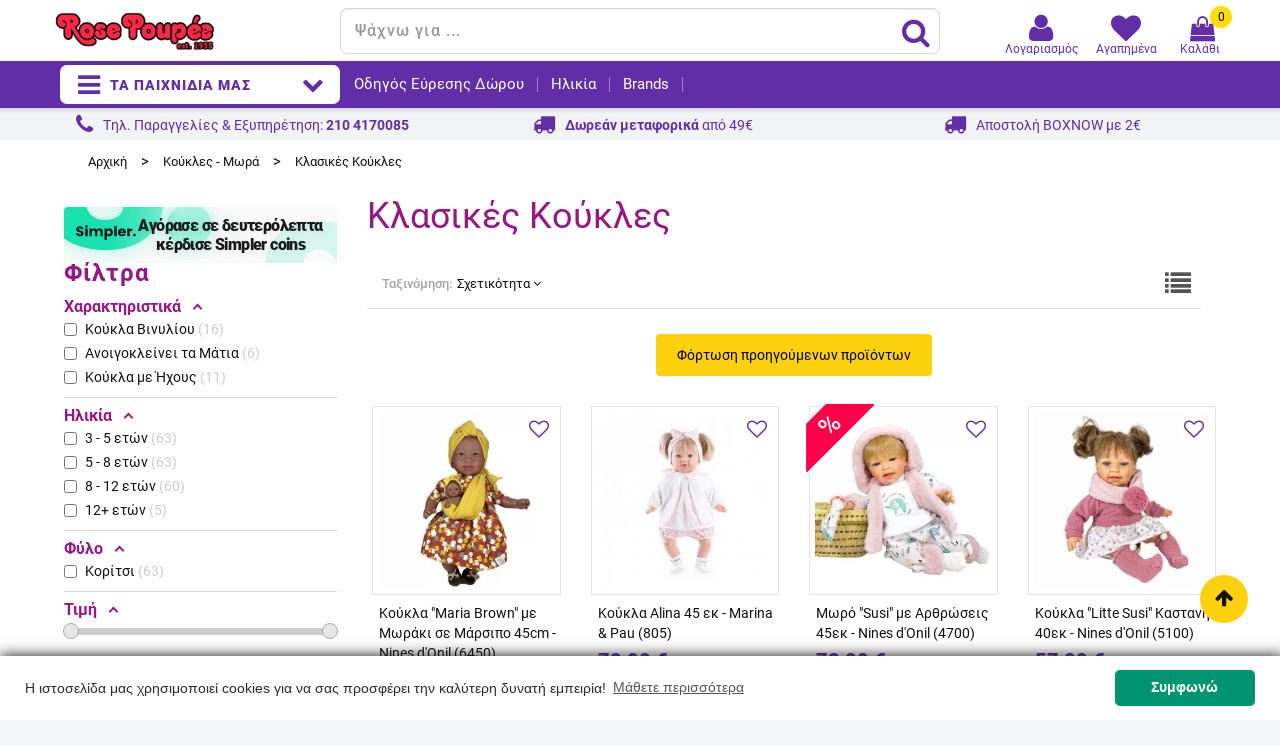

--- FILE ---
content_type: text/html; charset=utf-8
request_url: https://www.rosepoupee.gr/118-klassikes-koukles?page=2
body_size: 47597
content:
<!doctype html>
<html lang="el">

  <head>
    
      <meta charset="utf-8">
<meta http-equiv="x-ua-compatible" content="ie=edge">


  <title>Κλασικές Κούκλες με Μοναδικά Ρούχα | Παιδικά Παιχνίδια Rose Poupée (2)</title>
  <meta name="description" content="Υπέροχες κλασικές κούκλες με μοναδικά ρούχα και φορέματα. Το καλύτερο δώρο για κορίτσι. Είναι σαν αληθινές! Paola Reina, Munecas Arias, Adora">
  <meta name="keywords" content="κούκλες,Paola Reina,Munecas Arias,Adora,δώρο για κορίτσι">
  
      <!--NIKOS EDIT>-->
             
    
                                    
                    
        
        <link rel="canonical" href="https://www.rosepoupee.gr/118-klassikes-koukles?page=2" />
    
    <!--NIKOS EDIT end-->
  

<meta name="viewport" content="width=device-width, initial-scale=1">

<link rel="icon" type="image/vnd.microsoft.icon" href="/img/favicon.ico?1529490040">
<link rel="shortcut icon" type="image/x-icon" href="/img/favicon.ico?1529490040">



   <link href="https://fonts.gstatic.com" rel="preconnect" crossorigin>
<!--Nikos: use display=swap & preload for non blocking until the font gets downloaded-->
 <!--link href="https://fonts.googleapis.com/css?family=Roboto&display=swap" rel="stylesheet"-->
 
 <!--BEFORE HOSTING link
    rel="preload"
    href="https://fonts.googleapis.com/css?family=Roboto&display=swap"
    as="style"
    onload="this.onload=null;this.rel='stylesheet'"
/>
<noscript>
    <link
        href="https://fonts.googleapis.com/css?family=Roboto&display=swap"
        rel="stylesheet"
        type="text/css"
    />
</noscript BEFORE HOSTING-->

 <!--link href="https://fonts.googleapis.com/css?family=Raleway:300,400,500,600,700" rel="stylesheet"> 
 <link href="https://fonts.googleapis.com/css?family=Chicle" rel="stylesheet"-->
  
  <!--link href="https://fonts.googleapis.com/icon?family=Material+Icons&display=swap" rel="stylesheet"-->
   <!--BEFORE REMOVING link
        rel="preload"
        href="https://fonts.googleapis.com/icon?family=Material+Icons&display=swap"
        as="style"
        onload="this.onload=null;this.rel='stylesheet'"
    />
    <noscript>
        <link
            href="https://fonts.googleapis.com/icon?family=Material+Icons&display=swap"
            rel="stylesheet"
            type="text/css"
        />
    </noscript BEFORE REMOVING-->

  
  <!-- Nikos: preload font awesome, due to page insights hint-->
  <link rel="preload" href="/modules/jmspagebuilder/views/fonts/font-awesome/fontawesome-webfont.woff2?v=4.6.3" as="font" crossorigin="anonymous" />
  <!--link rel="preload" href="/modules/jmspagebuilder/views/fonts/font-awesome/fa-solid-900.woff2" as="font" crossorigin="anonymous"/-->

   
  <link rel="stylesheet" href="https://www.rosepoupee.gr/themes/jms_kids/assets/cache/theme-d42376225.css" type="text/css" media="all">




    <script type="text/javascript" src="https://cdn.simpler.so/sdk/presta/simpler-checkout.js" async></script>


  <script type="text/javascript">
        var af_ajax_path = "https:\/\/www.rosepoupee.gr\/module\/amazzingfilter\/ajax?ajax=1";
        var af_classes = {"load_font":"1","icon-filter":"icon-filter","u-times":"u-times","icon-eraser":"icon-eraser","icon-lock":"icon-lock","icon-unlock-alt":"icon-unlock-alt","icon-minus":"icon-minus","icon-plus":"icon-plus","icon-check":"icon-check","icon-save":"icon-save","js-product-miniature":"js-product-miniature","pagination":"pagination","product-count":"product-count","heading-counter":"heading-counter"};
        var af_id_cat = 118;
        var af_ids = {"main":"main"};
        var af_product_count_text = "\u0395\u03bc\u03c6\u03b1\u03bd\u03af\u03b6\u03bf\u03bd\u03c4\u03b1\u03b9 25 - 48 \u03b1\u03c0\u03cc 63 \u03c0\u03c1\u03bf\u03ca\u03cc\u03bd\u03c4\u03b1";
        var af_product_list_class = "af-product-list";
        var current_controller = "category";
        var is_17 = 1;
        var load_more = true;
        var page_link_rewrite_text = "page";
        var prestashop = {"cart":{"products":[],"totals":{"total":{"type":"total","label":"\u03a3\u03cd\u03bd\u03bf\u03bb\u03bf","amount":0,"value":"0,00\u00a0\u20ac"},"total_including_tax":{"type":"total","label":"\u03a3\u03cd\u03bd\u03bf\u03bb\u03bf (\u03b1\u03bd\u03b5\u03c5 \u03c6\u03cc\u03c1\u03c9\u03bd)","amount":0,"value":"0,00\u00a0\u20ac"},"total_excluding_tax":{"type":"total","label":"\u03a3\u03cd\u03bd\u03bf\u03bb\u03bf (\u03c7\u03c9\u03c1\u03af\u03c2 \u03a6.\u03a0.\u0391.)","amount":0,"value":"0,00\u00a0\u20ac"}},"subtotals":{"products":{"type":"products","label":"\u0391\u03be\u03af\u03b1 \u03c0\u03c1\u03bf\u03ca\u03cc\u03bd\u03c4\u03c9\u03bd","amount":0,"value":"0,00\u00a0\u20ac"},"discounts":null,"shipping":{"type":"shipping","label":"\u039c\u03b5\u03c4\u03b1\u03c6\u03bf\u03c1\u03b9\u03ba\u03ac","amount":0,"value":"\u0394\u03c9\u03c1\u03b5\u03ac\u03bd"},"tax":null},"products_count":0,"summary_string":"0 \u03c0\u03c1\u03bf\u03ca\u03cc\u03bd\u03c4\u03b1 ","vouchers":{"allowed":1,"added":[]},"discounts":[],"minimalPurchase":0,"minimalPurchaseRequired":""},"currency":{"name":"\u0395\u03c5\u03c1\u03ce","iso_code":"EUR","iso_code_num":"978","sign":"\u20ac"},"customer":{"lastname":"","firstname":"","email":null,"birthday":"0000-00-00","newsletter":"0","newsletter_date_add":"0000-00-00 00:00:00","optin":"0","website":null,"company":null,"siret":null,"ape":null,"is_logged":false,"gender":{"type":null,"name":null},"addresses":[]},"language":{"name":"\u03b5\u03bb\u03bb\u03b7\u03bd\u03b9\u03ba\u03ac (Greek)","iso_code":"el","locale":"el-GR","language_code":"el","is_rtl":"0","date_format_lite":"Y-m-d","date_format_full":"Y-m-d H:i:s","id":2},"page":{"title":"","canonical":"https:\/\/www.rosepoupee.gr\/118-klassikes-koukles?page=2","meta":{"title":"\u039a\u03bb\u03b1\u03c3\u03b9\u03ba\u03ad\u03c2 \u039a\u03bf\u03cd\u03ba\u03bb\u03b5\u03c2 \u03bc\u03b5 \u039c\u03bf\u03bd\u03b1\u03b4\u03b9\u03ba\u03ac \u03a1\u03bf\u03cd\u03c7\u03b1 | \u03a0\u03b1\u03b9\u03b4\u03b9\u03ba\u03ac \u03a0\u03b1\u03b9\u03c7\u03bd\u03af\u03b4\u03b9\u03b1 Rose Poup\u00e9e (2)","description":"\u03a5\u03c0\u03ad\u03c1\u03bf\u03c7\u03b5\u03c2 \u03ba\u03bb\u03b1\u03c3\u03b9\u03ba\u03ad\u03c2 \u03ba\u03bf\u03cd\u03ba\u03bb\u03b5\u03c2 \u03bc\u03b5 \u03bc\u03bf\u03bd\u03b1\u03b4\u03b9\u03ba\u03ac \u03c1\u03bf\u03cd\u03c7\u03b1 \u03ba\u03b1\u03b9 \u03c6\u03bf\u03c1\u03ad\u03bc\u03b1\u03c4\u03b1. \u03a4\u03bf \u03ba\u03b1\u03bb\u03cd\u03c4\u03b5\u03c1\u03bf \u03b4\u03ce\u03c1\u03bf \u03b3\u03b9\u03b1 \u03ba\u03bf\u03c1\u03af\u03c4\u03c3\u03b9. \u0395\u03af\u03bd\u03b1\u03b9 \u03c3\u03b1\u03bd \u03b1\u03bb\u03b7\u03b8\u03b9\u03bd\u03ad\u03c2! Paola Reina, Munecas Arias, Adora","keywords":"\u03ba\u03bf\u03cd\u03ba\u03bb\u03b5\u03c2,Paola Reina,Munecas Arias,Adora,\u03b4\u03ce\u03c1\u03bf \u03b3\u03b9\u03b1 \u03ba\u03bf\u03c1\u03af\u03c4\u03c3\u03b9","robots":"index"},"page_name":"category","body_classes":{"lang-el":true,"lang-rtl":false,"country-GR":true,"currency-EUR":true,"layout-left-column":true,"page-category":true,"tax-display-disabled":true,"category-id-118":true,"category-\u039a\u03bb\u03b1\u03c3\u03b9\u03ba\u03ad\u03c2 \u039a\u03bf\u03cd\u03ba\u03bb\u03b5\u03c2":true,"category-id-parent-117":true,"category-depth-level-3":true},"admin_notifications":[]},"shop":{"name":"Rose Poup\u00e9e","logo":"\/img\/rose-poupe\u00e9-logo-1529490040.jpg","stores_icon":"\/img\/logo_stores.png","favicon":"\/img\/favicon.ico"},"urls":{"base_url":"https:\/\/www.rosepoupee.gr\/","current_url":"https:\/\/www.rosepoupee.gr\/118-klassikes-koukles?page=2","shop_domain_url":"https:\/\/www.rosepoupee.gr","img_ps_url":"https:\/\/www.rosepoupee.gr\/img\/","img_cat_url":"https:\/\/www.rosepoupee.gr\/img\/c\/","img_lang_url":"https:\/\/www.rosepoupee.gr\/img\/l\/","img_prod_url":"https:\/\/www.rosepoupee.gr\/img\/p\/","img_manu_url":"https:\/\/www.rosepoupee.gr\/img\/m\/","img_sup_url":"https:\/\/www.rosepoupee.gr\/img\/su\/","img_ship_url":"https:\/\/www.rosepoupee.gr\/img\/s\/","img_store_url":"https:\/\/www.rosepoupee.gr\/img\/st\/","img_col_url":"https:\/\/www.rosepoupee.gr\/img\/co\/","img_url":"https:\/\/www.rosepoupee.gr\/themes\/jms_kids\/assets\/img\/","css_url":"https:\/\/www.rosepoupee.gr\/themes\/jms_kids\/assets\/css\/","js_url":"https:\/\/www.rosepoupee.gr\/themes\/jms_kids\/assets\/js\/","pic_url":"https:\/\/www.rosepoupee.gr\/upload\/","pages":{"address":"https:\/\/www.rosepoupee.gr\/\u03b4\u03b9\u03b5\u03cd\u03b8\u03c5\u03bd\u03c3\u03b7","addresses":"https:\/\/www.rosepoupee.gr\/\u03b4\u03b9\u03b5\u03c5\u03b8\u03cd\u03bd\u03c3\u03b5\u03b9\u03c2","authentication":"https:\/\/www.rosepoupee.gr\/\u03c3\u03cd\u03bd\u03b4\u03b5\u03c3\u03b7","cart":"https:\/\/www.rosepoupee.gr\/\u03ba\u03b1\u03bb\u03ac\u03b8\u03b9","category":"https:\/\/www.rosepoupee.gr\/index.php?controller=category","cms":"https:\/\/www.rosepoupee.gr\/index.php?controller=cms","contact":"https:\/\/www.rosepoupee.gr\/\u03ba\u03b1\u03c4\u03b1\u03c3\u03c4\u03ae\u03bc\u03b1\u03c4\u03b1-\u03b5\u03c0\u03b9\u03ba\u03bf\u03b9\u03bd\u03c9\u03bd\u03af\u03b1","discount":"https:\/\/www.rosepoupee.gr\/\u03ad\u03ba\u03c0\u03c4\u03c9\u03c3\u03b7","guest_tracking":"https:\/\/www.rosepoupee.gr\/\u03b5\u03be\u03ad\u03bb\u03b9\u03be\u03b7-\u03c0\u03b1\u03c1\u03b1\u03b3\u03b3\u03b5\u03bb\u03af\u03b1\u03c2","history":"https:\/\/www.rosepoupee.gr\/\u03b9\u03c3\u03c4\u03bf\u03c1\u03b9\u03ba\u03cc-\u03c0\u03b1\u03c1\u03b1\u03b3\u03b3\u03b5\u03bb\u03b9\u03ce\u03bd","identity":"https:\/\/www.rosepoupee.gr\/\u03c4\u03b1\u03c5\u03c4\u03cc\u03c4\u03b7\u03c4\u03b1","index":"https:\/\/www.rosepoupee.gr\/","my_account":"https:\/\/www.rosepoupee.gr\/\u03bb\u03bf\u03b3\u03b1\u03c1\u03b9\u03b1\u03c3\u03bc\u03cc\u03c2-\u03bc\u03bf\u03c5","order_confirmation":"https:\/\/www.rosepoupee.gr\/\u03b5\u03c0\u03b9\u03b2\u03b5\u03b2\u03b1\u03af\u03c9\u03c3\u03b7-\u03c0\u03b1\u03c1\u03b1\u03b3\u03b3\u03b5\u03bb\u03af\u03b1\u03c2","order_detail":"https:\/\/www.rosepoupee.gr\/index.php?controller=order-detail","order_follow":"https:\/\/www.rosepoupee.gr\/\u03b1\u03bd\u03af\u03c7\u03bd\u03b5\u03c5\u03c3\u03b7-\u03c0\u03b1\u03c1\u03b1\u03b3\u03b3\u03b5\u03bb\u03af\u03b1\u03c2","order":"https:\/\/www.rosepoupee.gr\/\u03c0\u03b1\u03c1\u03b1\u03b3\u03b3\u03b5\u03bb\u03af\u03b1","order_return":"https:\/\/www.rosepoupee.gr\/index.php?controller=order-return","order_slip":"https:\/\/www.rosepoupee.gr\/\u03c0\u03b9\u03c3\u03c4\u03c9\u03c4\u03b9\u03ba\u03cc-\u03b4\u03b5\u03bb\u03c4\u03af\u03bf","pagenotfound":"https:\/\/www.rosepoupee.gr\/page-not-found","password":"https:\/\/www.rosepoupee.gr\/\u03b1\u03bd\u03ac\u03ba\u03c4\u03b7\u03c3\u03b7-\u03c3\u03c5\u03bd\u03b8\u03b7\u03bc\u03b1\u03c4\u03b9\u03ba\u03bf\u03cd","pdf_invoice":"https:\/\/www.rosepoupee.gr\/index.php?controller=pdf-invoice","pdf_order_return":"https:\/\/www.rosepoupee.gr\/index.php?controller=pdf-order-return","pdf_order_slip":"https:\/\/www.rosepoupee.gr\/index.php?controller=pdf-order-slip","prices_drop":"https:\/\/www.rosepoupee.gr\/\u03c0\u03c1\u03bf\u03c3\u03c6\u03bf\u03c1\u03ad\u03c2","product":"https:\/\/www.rosepoupee.gr\/index.php?controller=product","search":"https:\/\/www.rosepoupee.gr\/\u03b1\u03bd\u03b1\u03b6\u03ae\u03c4\u03b7\u03c3\u03b7","sitemap":"https:\/\/www.rosepoupee.gr\/sitemap","stores":"https:\/\/www.rosepoupee.gr\/\u03ba\u03b1\u03c4\u03b1\u03c3\u03c4\u03ae\u03bc\u03b1\u03c4\u03b1","supplier":"https:\/\/www.rosepoupee.gr\/\u03c0\u03c1\u03bf\u03bc\u03b7\u03b8\u03b5\u03c5\u03c4\u03ae\u03c2","register":"https:\/\/www.rosepoupee.gr\/\u03c3\u03cd\u03bd\u03b4\u03b5\u03c3\u03b7?create_account=1","order_login":"https:\/\/www.rosepoupee.gr\/\u03c0\u03b1\u03c1\u03b1\u03b3\u03b3\u03b5\u03bb\u03af\u03b1?login=1"},"alternative_langs":{"el":"https:\/\/www.rosepoupee.gr\/118-klassikes-koukles"},"theme_assets":"\/themes\/jms_kids\/assets\/","actions":{"logout":"https:\/\/www.rosepoupee.gr\/?mylogout="},"no_picture_image":{"bySize":{"small_default":{"url":"https:\/\/www.rosepoupee.gr\/img\/p\/el-default-small_default.jpg","width":98,"height":98},"cart_default":{"url":"https:\/\/www.rosepoupee.gr\/img\/p\/el-default-cart_default.jpg","width":100,"height":100},"medium_default":{"url":"https:\/\/www.rosepoupee.gr\/img\/p\/el-default-medium_default.jpg","width":155,"height":155},"home_default":{"url":"https:\/\/www.rosepoupee.gr\/img\/p\/el-default-home_default.jpg","width":270,"height":270},"large_default":{"url":"https:\/\/www.rosepoupee.gr\/img\/p\/el-default-large_default.jpg","width":800,"height":800}},"small":{"url":"https:\/\/www.rosepoupee.gr\/img\/p\/el-default-small_default.jpg","width":98,"height":98},"medium":{"url":"https:\/\/www.rosepoupee.gr\/img\/p\/el-default-medium_default.jpg","width":155,"height":155},"large":{"url":"https:\/\/www.rosepoupee.gr\/img\/p\/el-default-large_default.jpg","width":800,"height":800},"legend":""},"loyaltyeditpoints_ajax_controller":"https:\/\/www.rosepoupee.gr\/module\/loyaltyeditpoints\/ajax"},"configuration":{"display_taxes_label":false,"display_prices_tax_incl":true,"is_catalog":false,"show_prices":true,"opt_in":{"partner":false},"quantity_discount":{"type":"discount","label":"\u0388\u03ba\u03c0\u03c4\u03c9\u03c3\u03b7"},"voucher_enabled":1,"return_enabled":0},"field_required":[],"breadcrumb":{"links":[{"title":"\u0391\u03c1\u03c7\u03b9\u03ba\u03ae","url":"https:\/\/www.rosepoupee.gr\/"},{"title":"\u039a\u03bf\u03cd\u03ba\u03bb\u03b5\u03c2 - \u039c\u03c9\u03c1\u03ac","url":"https:\/\/www.rosepoupee.gr\/117-koukles-mwra"},{"title":"\u039a\u03bb\u03b1\u03c3\u03b9\u03ba\u03ad\u03c2 \u039a\u03bf\u03cd\u03ba\u03bb\u03b5\u03c2","url":"https:\/\/www.rosepoupee.gr\/118-klassikes-koukles"}],"count":3},"link":{"protocol_link":"https:\/\/","protocol_content":"https:\/\/"},"time":1769203597,"static_token":"6e7b58dd571cb1ebea19c224e8ecd922","token":"7cf6905693b4f589a65fbc1e179fe444"};
        var show_load_more_btn = true;
      </script>



  <style></style><script>
                var jprestaUpdateCartDirectly = 0;
                var jprestaUseCreativeElements = 0;
                </script><script>
pcRunDynamicModulesJs = function() {
// Autoconf - 2021-10-01T15:33:34+02:00
// ps_shoppingcart
setTimeout("prestashop.emit('updateCart', {reason: {linkAction: 'refresh'}, resp: {}});", 10);
};</script><script>
    
      (function(a,b,c,d,e,f,g) {a['SkroutzAnalyticsObject']=e;a[e]= a[e] || function() {
        (a[e].q = a[e].q || []).push(arguments);};f=b.createElement(c);f.async=true;
        f.src=d;g=b.getElementsByTagName(c)[0];g.parentNode.insertBefore(f,g);
      })(window,document,'script','https://analytics.skroutz.gr/analytics.min.js','skroutz_analytics');

      skroutz_analytics('session', 'connect', 'SA-5096-1667');
    
</script>
<script>
    var baseDir = 'https://www.rosepoupee.gr/';    
    var isLogged = '';
    var single_mode = '1';
    var added_to_wishlist = 'Το προϊόν προστέθηκε στα αγαπημένα.'
    var added_to_wishlist_btn = 'Προστέθηκε στα αγαπημένα'
    var static_token = '6e7b58dd571cb1ebea19c224e8ecd922';
    var advansedwishlist_ajax_controller_url = 'https://www.rosepoupee.gr/module/advansedwishlist/ajax';
    var idDefaultWishlist = '0';
        var wishlist_btn_icon = '<i class="material-icons">favorite</i>';
    var ps_ws_version = 'advansedwishlistis17';
    </script>    
<style type="text/css">.pagination{display:none;}@media(max-width:767px){#amazzing_filter{position:fixed;opacity:0;}}</style><style>
    .alert-loyalty {
        background-color: #ffffff;
        border-color: #e1e1e1;
        color: #111111;
    }

    </style>
<script src="https://cdn.brevo.com/js/sdk-loader.js" async></script>
<script>
    window.Brevo = window.Brevo || [];
    Brevo.push([
        "init",
        {
            client_key: "z83p7whm1jlfmjfe5ek1nfmo",
            email_id: "",
        },
    ]);
</script>

<!-- Find Metrics Script start -->
    <script async defer type='text/javascript'
        src='https://metrics.find.gr/mt/client.js?id=yZMrpDoZXW74A9g' client='yZMrpDoZXW74A9g'>
    </script>
<!-- Find Metrics Script end -->
<script type="text/javascript">
  window.simplerCheckoutAppId = "7dc5ce3f-2820-4a57-960a-3bf1d79e5a9e"
</script>


    <meta id="js-rcpgtm-tracking-config" data-tracking-data="%7B%22bing%22%3A%7B%22tracking_id%22%3A%22%22%2C%22feed%22%3A%7B%22id_product_prefix%22%3A%22%22%2C%22id_product_source_key%22%3A%22id_product%22%2C%22id_variant_prefix%22%3A%22%22%2C%22id_variant_source_key%22%3A%22id_attribute%22%7D%7D%2C%22context%22%3A%7B%22browser%22%3A%7B%22device_type%22%3A4%7D%2C%22localization%22%3A%7B%22id_country%22%3A9%2C%22country_code%22%3A%22GR%22%2C%22id_currency%22%3A1%2C%22currency_code%22%3A%22EUR%22%2C%22id_lang%22%3A2%2C%22lang_code%22%3A%22el%22%7D%2C%22page%22%3A%7B%22controller_name%22%3A%22category%22%2C%22products_per_page%22%3A36%2C%22category%22%3A%7B%22id_category%22%3A118%2C%22name%22%3A%22%CE%9A%CE%BB%CE%B1%CF%83%CE%B9%CE%BA%CE%AD%CF%82%20%CE%9A%CE%BF%CF%8D%CE%BA%CE%BB%CE%B5%CF%82%22%2C%22path%22%3A%5B%22%CE%8C%CE%BB%CE%B1%20%CF%84%CE%B1%20%CE%A0%CE%B1%CE%B9%CF%87%CE%BD%CE%AF%CE%B4%CE%B9%CE%B1%22%2C%22%CE%9A%CE%BF%CF%8D%CE%BA%CE%BB%CE%B5%CF%82%20-%20%CE%9C%CF%89%CF%81%CE%AC%22%2C%22%CE%9A%CE%BB%CE%B1%CF%83%CE%B9%CE%BA%CE%AD%CF%82%20%CE%9A%CE%BF%CF%8D%CE%BA%CE%BB%CE%B5%CF%82%22%5D%7D%2C%22search_term%22%3A%22%22%7D%2C%22shop%22%3A%7B%22id_shop%22%3A1%2C%22shop_name%22%3A%22Rose%20Poupe%C3%A9%22%2C%22base_dir%22%3A%22https%3A%2F%2Fwww.rosepoupee.gr%2F%22%7D%2C%22tracking_module%22%3A%7B%22module_name%22%3A%22rcpgtagmanager%22%2C%22module_version%22%3A%224.3.3%22%2C%22checkout_module%22%3A%7B%22module%22%3A%22default%22%2C%22controller%22%3A%22order%22%7D%2C%22service_version%22%3A%221%22%2C%22token%22%3A%223974b3414eb716d76351345719e242ca%22%7D%2C%22user%22%3A%5B%5D%7D%2C%22criteo%22%3A%7B%22tracking_id%22%3A%22%22%2C%22feed%22%3A%7B%22id_product_prefix%22%3A%22%22%2C%22id_product_source_key%22%3A%22id_product%22%2C%22id_variant_prefix%22%3A%22%22%2C%22id_variant_source_key%22%3A%22id_attribute%22%7D%7D%2C%22facebook%22%3A%7B%22tracking_id%22%3A%221544123402289515%22%2C%22feed%22%3A%7B%22id_product_prefix%22%3A%22RPEL%22%2C%22id_product_source_key%22%3A%22id_product%22%2C%22id_variant_prefix%22%3A%22%22%2C%22id_variant_source_key%22%3A%22id_attribute%22%7D%7D%2C%22ga4%22%3A%7B%22tracking_id%22%3A%22G-3KJEQYMYWX%22%2C%22is_url_passthrough%22%3Atrue%2C%22is_data_import%22%3Afalse%7D%2C%22gads%22%3A%7B%22tracking_id%22%3A%22993253765%22%2C%22merchant_id%22%3A%22128010413%22%2C%22conversion_labels%22%3A%7B%22create_account%22%3A%22%22%2C%22product_view%22%3A%22%22%2C%22add_to_cart%22%3A%22%22%2C%22begin_checkout%22%3A%22%22%2C%22purchase%22%3A%22CqZBCL2C_owBEIWzz9kD%22%7D%7D%2C%22gfeeds%22%3A%7B%22retail%22%3A%7B%22is_enabled%22%3Atrue%2C%22id_product_prefix%22%3A%22RPEL%22%2C%22id_product_source_key%22%3A%22id_product%22%2C%22id_variant_prefix%22%3A%22%22%2C%22id_variant_source_key%22%3A%22id_attribute%22%7D%2C%22custom%22%3A%7B%22is_enabled%22%3Afalse%2C%22id_product_prefix%22%3A%22%22%2C%22id_product_source_key%22%3A%22id_product%22%2C%22id_variant_prefix%22%3A%22%22%2C%22id_variant_source_key%22%3A%22id_attribute%22%2C%22is_id2%22%3Afalse%7D%7D%2C%22gtm%22%3A%7B%22tracking_id%22%3A%22GTM-5VZD824%22%2C%22is_internal_traffic%22%3Afalse%2C%22server_url%22%3A%22%22%7D%2C%22kelkoo%22%3A%7B%22tracking_list%22%3A%5B%5D%2C%22feed%22%3A%7B%22id_product_prefix%22%3A%22%22%2C%22id_product_source_key%22%3A%22id_product%22%2C%22id_variant_prefix%22%3A%22%22%2C%22id_variant_source_key%22%3A%22id_attribute%22%7D%7D%2C%22pinterest%22%3A%7B%22tracking_id%22%3A%22%22%2C%22feed%22%3A%7B%22id_product_prefix%22%3A%22%22%2C%22id_product_source_key%22%3A%22id_product%22%2C%22id_variant_prefix%22%3A%22%22%2C%22id_variant_source_key%22%3A%22id_attribute%22%7D%7D%2C%22tiktok%22%3A%7B%22tracking_id%22%3A%22C5E9OQC6J7TSRVQCG3H0%22%2C%22feed%22%3A%7B%22id_product_prefix%22%3A%22%22%2C%22id_product_source_key%22%3A%22id_product%22%2C%22id_variant_prefix%22%3A%22%22%2C%22id_variant_source_key%22%3A%22id_attribute%22%7D%7D%2C%22twitter%22%3A%7B%22tracking_id%22%3A%22%22%2C%22events%22%3A%7B%22add_to_cart_id%22%3A%22%22%2C%22payment_info_id%22%3A%22%22%2C%22checkout_initiated_id%22%3A%22%22%2C%22product_view_id%22%3A%22%22%2C%22lead_id%22%3A%22%22%2C%22purchase_id%22%3A%22%22%2C%22search_id%22%3A%22%22%7D%2C%22feed%22%3A%7B%22id_product_prefix%22%3A%22%22%2C%22id_product_source_key%22%3A%22id_product%22%2C%22id_variant_prefix%22%3A%22%22%2C%22id_variant_source_key%22%3A%22id_attribute%22%7D%7D%7D">
    <script type="text/javascript" data-keepinline="true" data-cfasync="false" src="/modules/rcpgtagmanager/views/js/hook/trackingClient.bundle.js?v=4.3.3"></script>


    
  <meta property="og:type" content="product.group">
  <meta property="og:url" content="https://www.rosepoupee.gr/118-klassikes-koukles?page=2">
  <meta property="og:title" content="Κλασικές Κούκλες με Μοναδικά Ρούχα | Παιδικά Παιχνίδια Rose Poupée (2)">
  <meta property="og:site_name" content="Rose Poupée">
  <meta property="og:description" content="Υπέροχες κλασικές κούκλες με μοναδικά ρούχα και φορέματα. Το καλύτερο δώρο για κορίτσι. Είναι σαν αληθινές! Paola Reina, Munecas Arias, Adora">
      <meta property="og:image" content="https://www.rosepoupee.gr/c/118-subcategory_default/klassikes-koukles.webp">
  
  </head>

  <body id="category" class="lang-el country-gr currency-eur layout-left-column page-category tax-display-disabled category-id-118 category- category-id-parent-117 category-depth-level-3 home_2 rosepoupee layout-grid">
  
  
    <noscript><iframe src="https://www.googletagmanager.com/ns.html?id=GTM-5VZD824"
    height="0" width="0" style="display:none;visibility:hidden"></iframe></noscript>
  
  
  <!-- Load Facebook SDK for JavaScript
      <div id="fb-root"></div>
      <script>
        window.fbAsyncInit = function() {
          FB.init({
            xfbml            : true,
            version          : 'v9.0'
          });
        };

        (function(d, s, id) {
        var js, fjs = d.getElementsByTagName(s)[0];
        if (d.getElementById(id)) return;
        js = d.createElement(s); js.id = id;
        js.src = 'https://connect.facebook.net/el_GR/sdk/xfbml.customerchat.js';
        fjs.parentNode.insertBefore(js, fjs);
      }(document, 'script', 'facebook-jssdk'));</script>

      
      <div class="fb-customerchat"
        attribution="setup_tool"
        page_id="307769469314388"
  logged_in_greeting="Καλώς ήρθατε στον παιχνιδόκοσμο του Rose Poupée 🤩  Πώς μπορούμε να βοηθήσουμε;"
  logged_out_greeting="Καλώς ήρθατε στον παιχνιδόκοσμο του Rose Poupée 🤩  Πώς μπορούμε να βοηθήσουμε;">
      </div>
      End FB -->
  
	<div id="page">	
	  <div class="menu-wrap hidden-lg hidden-md">
	  <button id="close-button" class="close-button">Τα Παιχνίδια μας</button>
			<nav id="off-canvas-menu">					
				<ul class="nav nav-pills nav-stacked level0"><li class="menu-item mobile_icon pink" data-id="814" data-level="0" data-title="1" data-class="mobile_icon pink" data-icon="fa fa-gift"><a href="https://www.rosepoupee.gr/content/16-gift-finder" target="_self"><i class="fa fa-gift"></i>Οδηγός Εύρεσης Δώρου</a></li><li class="menu-item mega mobile_icon pink menu-align-center" data-id="309" data-level="0"  data-title="1" data-class="mobile_icon pink" data-align="center" data-icon="fa fa-sort-numeric-asc"><a href="#" target="_self"><i class="fa fa-sort-numeric-asc"></i>Ηλικία<em class="fa fa-angle-right"></em></a><ul class="dropdown-menu"><li class="menu-item" data-id="506" data-level="1" data-title="1"><a href="" target="_self">img_placeholder_age_2-3</a><div class="mod-content"><p><a href="/110160-paixnidia-paidia-2-eton"><img src="/img/cms/Age/age-24-36.webp" alt="Παιχνίδια για παιδιά 2-3 ετών" /></a></p></div></li><li class="menu-item group" data-id="767" data-level="1" data-group="1" data-title="1"><a href="https://www.rosepoupee.gr/110160-paixnidia-paidia-2-eton" target="_self">Βρεφικά για 2-3 ετών</a></li><li class="menu-item" data-id="508" data-level="1" data-title="1"><a href="" target="_self">img_placeholder_age_3-5</a><div class="mod-content"><p><a href="/2-ola-ta-paxinidia?ηλικία=3-5-ετών"><img src="/img/cms/Age/age-y3-5.webp" alt="Παιχνίδια για παιδιά 3-5 ετών" /></a></p></div></li><li class="menu-item group" data-id="768" data-level="1" data-group="1" data-title="1"><a href="/2-ola-ta-paxinidia?ηλικία=3-5-ετών" target="_self">Προσχολικά για 3-5 ετών</a></li><li class="menu-item" data-id="510" data-level="1" data-title="1"><a href="" target="_self">img_placeholder_age_5-12</a><div class="mod-content"><p><a href="/2-ola-ta-paxinidia?ηλικία=5-8-ετών,8-12-ετών"><img src="/img/cms/Age/age-y5-12.webp" alt="Παιχνίδια για παιδιά 5-12 ετών" /></a></p></div></li><li class="menu-item group" data-id="769" data-level="1" data-group="1" data-title="1"><a href="/2-ola-ta-paxinidia?ηλικία=5-8-ετών,8-12-ετών" target="_self">Παιχνίδια για 5 - 12 ετών</a></li><li class="menu-item" data-id="512" data-level="1" data-title="1"><a href="" target="_self">img_placeholder_age_12+</a><div class="mod-content"><p><a href="/2-ola-ta-paxinidia?ηλικία=12-ετών"><img src="/img/cms/Age/age-y12.webp" alt="Παιχνίδια για παιδιά 12+ ετών" /></a></p></div></li><li class="menu-item group" data-id="770" data-level="1" data-group="1" data-title="1"><a href="/2-ola-ta-paxinidia?ηλικία=12-ετών" target="_self">Παιχνίδια για 12+ ετών</a></li><li class="menu-item group" data-id="864" data-level="1" data-group="0" data-title="1"><a href="" target="_self">img_placeholder_age_0_3_m</a><div class="mod-content"><p><a href="/110156-paixnidia-mora-0-minon"><img src="/img/cms/Age/age-0-3.webp" alt="Βρεφικά για 0-3 μηνών" /></a></p></div></li><li class="menu-item group" data-id="865" data-level="1" data-group="1" data-title="1"><a href="https://www.rosepoupee.gr/110156-paixnidia-mora-0-minon" target="_self">Βρεφικά για 0-3 μηνών </a></li><li class="menu-item" data-id="866" data-level="1" data-title="1"><a href="" target="_self">img_placeholder_age_3-6m</a><div class="mod-content"><p><a href="/110157-paixnidia-mora-3-minon"><img src="/img/cms/Age/age-3-6.webp" alt="Βρεφικά για 3-6 μηνών" /></a></p></div></li><li class="menu-item group" data-id="867" data-level="1" data-group="1" data-title="1"><a href="https://www.rosepoupee.gr/110157-paixnidia-mora-3-minon" target="_self">Βρεφικά για 3-6 μηνών</a></li><li class="menu-item" data-id="868" data-level="1" data-title="1"><a href="" target="_self">img_placeholder_age_6_12_m</a><div class="mod-content"><p><a href="/110158-paixnidia-mora-6-minon"><img src="/img/cms/Age/age-6-12.webp" alt="Βρεφικά για 6-12 μηνών" /></a></p></div></li><li class="menu-item group" data-id="869" data-level="1" data-group="1" data-title="1"><a href="https://www.rosepoupee.gr/110158-paixnidia-mora-6-minon" target="_self">Βρεφικά για 6-12 μηνών</a></li><li class="menu-item" data-id="870" data-level="1" data-title="1"><a href="" target="_self">img_placeholder_1-2</a><div class="mod-content"><p><a href="/110159-paixnidia-paidia-1-etous"><img src="/img/cms/Age/age-12_24.webp" alt="Βρεφικά για 1-2 ετών" /></a></p></div></li><li class="menu-item group" data-id="871" data-level="1" data-group="1" data-title="1"><a href="https://www.rosepoupee.gr/110159-paixnidia-paidia-1-etous" target="_self">Βρεφικά για 1-2 ετών</a></li></ul></li><li class="menu-item mega mobile_icon pink menu-align-center" data-id="311" data-level="0"  data-title="1" data-class="mobile_icon pink" data-align="center" data-icon="fa fa-tags"><a href="/brands" target="_self"><i class="fa fa-tags"></i>Brands<em class="fa fa-angle-right"></em></a><ul class="dropdown-menu"><li class="menu-item group mobile" data-id="675" data-level="1" data-group="1" data-title="1" data-class="mobile"><a href="/brands" target="_self">Όλα τα brands</a></li><li class="menu-item group desktop" data-id="521" data-level="1" data-group="1" data-title="1" data-class="desktop"><a href="/brands" target="_self">A - C</a></li><li class="menu-item" data-id="444" data-level="1" data-title="1"><a href="https://www.rosepoupee.gr/brand-2-adora" target="_self">Adora</a></li><li class="menu-item" data-id="723" data-level="1" data-title="1"><a href="https://www.rosepoupee.gr/brand-170-affenzahn" target="_self">Affenzahn</a></li><li class="menu-item" data-id="445" data-level="1" data-title="1"><a href="https://www.rosepoupee.gr/brand-3-alex" target="_self">Alex</a></li><li class="menu-item" data-id="446" data-level="1" data-title="1"><a href="https://www.rosepoupee.gr/brand-91-androni-giocattoli" target="_self">Androni Giocattoli</a></li><li class="menu-item" data-id="447" data-level="1" data-title="1"><a href="https://www.rosepoupee.gr/brand-5-barbie" target="_self">Barbie</a></li><li class="menu-item" data-id="448" data-level="1" data-title="1"><a href="https://www.rosepoupee.gr/brand-11-bburago" target="_self">Bburago</a></li><li class="menu-item" data-id="726" data-level="1" data-title="1"><a href="https://www.rosepoupee.gr/brand-165-berbesa" target="_self">Berbesa</a></li><li class="menu-item" data-id="449" data-level="1" data-title="1"><a href="https://www.rosepoupee.gr/brand-96-bestway" target="_self">Bestway</a></li><li class="menu-item" data-id="846" data-level="1" data-title="1"><a href="https://www.rosepoupee.gr/brand-231-bigjigs" target="_self">Bigjigs</a></li><li class="menu-item" data-id="450" data-level="1" data-title="1"><a href="https://www.rosepoupee.gr/brand-8-brainbox" target="_self">BrainBox</a></li><li class="menu-item" data-id="451" data-level="1" data-title="1"><a href="https://www.rosepoupee.gr/brand-9-bruder" target="_self">Bruder</a></li><li class="menu-item" data-id="452" data-level="1" data-title="1"><a href="https://www.rosepoupee.gr/brand-10-bullyland" target="_self">Bullyland</a></li><li class="menu-item" data-id="453" data-level="1" data-title="1"><a href="https://www.rosepoupee.gr/brand-12-carrera" target="_self">Carrera</a></li><li class="menu-item" data-id="454" data-level="1" data-title="1"><a href="https://www.rosepoupee.gr/brand-13-classic-world" target="_self">Classic World</a></li><li class="menu-item" data-id="848" data-level="1" data-title="1"><a href="https://www.rosepoupee.gr/brand-160-cobi" target="_self">Cobi</a></li><li class="menu-item" data-id="455" data-level="1" data-title="1"><a href="https://www.rosepoupee.gr/brand-14-collecta" target="_self">Collecta</a></li><li class="menu-item" data-id="458" data-level="1" data-title="1"><a href="https://www.rosepoupee.gr/brand-88-cosmic" target="_self">Cosmic</a></li><li class="menu-item" data-id="466" data-level="1" data-title="1"><a href="https://www.rosepoupee.gr/brand-15-cubic-fun" target="_self">Cubic Fun</a></li><li class="menu-item group desktop" data-id="522" data-level="1" data-group="1" data-title="1" data-class="desktop"><a href="/brands" target="_self">D - G</a></li><li class="menu-item" data-id="457" data-level="1" data-title="1"><a href="https://www.rosepoupee.gr/brand-17-djeco" target="_self">Djeco</a></li><li class="menu-item" data-id="727" data-level="1" data-title="1"><a href="https://www.rosepoupee.gr/brand-162-doudou-et-compagnie" target="_self">Doudou et Compagnie</a></li><li class="menu-item" data-id="561" data-level="1" data-title="1"><a href="https://www.rosepoupee.gr/brand-20-engino" target="_self">Engino</a></li><li class="menu-item" data-id="459" data-level="1" data-title="1"><a href="https://www.rosepoupee.gr/brand-19-eitech" target="_self">Eitech</a></li><li class="menu-item" data-id="461" data-level="1" data-title="1"><a href="https://www.rosepoupee.gr/brand-22-faller" target="_self">Faller</a></li><li class="menu-item" data-id="562" data-level="1" data-title="1"><a href="https://www.rosepoupee.gr/brand-86-fehn" target="_self">Fehn</a></li><li class="menu-item" data-id="462" data-level="1" data-title="1"><a href="https://www.rosepoupee.gr/brand-23-fisher-price" target="_self">Fisher Price</a></li><li class="menu-item" data-id="813" data-level="1" data-title="1"><a href="https://www.rosepoupee.gr/brand-197-fresk" target="_self">Fresk</a></li><li class="menu-item" data-id="563" data-level="1" data-title="1"><a href="https://www.rosepoupee.gr/brand-78-fun-wheel" target="_self">Fun Wheel</a></li><li class="menu-item" data-id="847" data-level="1" data-title="1"><a href="https://www.rosepoupee.gr/brand-138-globber" target="_self">Globber</a></li><li class="menu-item" data-id="463" data-level="1" data-title="1"><a href="https://www.rosepoupee.gr/brand-25-goki" target="_self">Goki</a></li><li class="menu-item" data-id="464" data-level="1" data-title="1"><a href="https://www.rosepoupee.gr/brand-27-graffiti" target="_self">Graffiti</a></li><li class="menu-item" data-id="567" data-level="1" data-title="1"><a href="https://www.rosepoupee.gr/brand-32-italeri" target="_self">Italeri</a></li><li class="menu-item group desktop" data-id="523" data-level="1" data-group="1" data-title="1" data-class="desktop"><a href="/brands" target="_self">H - K</a></li><li class="menu-item" data-id="565" data-level="1" data-title="1"><a href="https://www.rosepoupee.gr/brand-89-hcm" target="_self">HCM</a></li><li class="menu-item" data-id="725" data-level="1" data-title="1"><a href="https://www.rosepoupee.gr/brand-143-headu" target="_self">Headu</a></li><li class="menu-item" data-id="566" data-level="1" data-title="1"><a href="https://www.rosepoupee.gr/brand-30-heless" target="_self">Heless</a></li><li class="menu-item" data-id="467" data-level="1" data-title="1"><a href="https://www.rosepoupee.gr/brand-33-kaissa" target="_self">Kaissa</a></li><li class="menu-item" data-id="468" data-level="1" data-title="1"><a href="https://www.rosepoupee.gr/brand-34-kaloo" target="_self">Kaloo</a></li><li class="menu-item" data-id="469" data-level="1" data-title="1"><a href="https://www.rosepoupee.gr/brand-35-klein" target="_self">Klein</a></li><li class="menu-item" data-id="470" data-level="1" data-title="1"><a href="https://www.rosepoupee.gr/brand-98-knorrtoys" target="_self">Knorrtoys</a></li><li class="menu-item group desktop" data-id="524" data-level="1" data-group="1" data-title="1" data-class="desktop"><a href="/brands" target="_self">L - N</a></li><li class="menu-item" data-id="471" data-level="1" data-title="1"><a href="https://www.rosepoupee.gr/brand-37-lamaze" target="_self">Lamaze</a></li><li class="menu-item" data-id="863" data-level="1" data-title="1"><a href="https://www.rosepoupee.gr/brand-261-larisa-pumpkin" target="_self">Larisa & Pumpkin</a></li><li class="menu-item" data-id="472" data-level="1" data-title="1"><a href="https://www.rosepoupee.gr/brand-38-le-toy-van" target="_self"> Le Toy Van</a></li><li class="menu-item" data-id="473" data-level="1" data-title="1"><a href="https://www.rosepoupee.gr/brand-39-lego" target="_self">Lego</a></li><li class="menu-item" data-id="474" data-level="1" data-title="1"><a href="https://www.rosepoupee.gr/brand-40-lelly" target="_self">Lelly</a></li><li class="menu-item" data-id="475" data-level="1" data-title="1"><a href="https://www.rosepoupee.gr/brand-41-lilliputiens" target="_self">Lilliputiens</a></li><li class="menu-item" data-id="568" data-level="1" data-title="1"><a href="https://www.rosepoupee.gr/brand-42-liontouch" target="_self">Liontouch</a></li><li class="menu-item" data-id="762" data-level="1" data-title="1"><a href="https://www.rosepoupee.gr/brand-185-little-dutch" target="_self">Little Dutch</a></li><li class="menu-item" data-id="859" data-level="1" data-title="1"><a href="https://www.rosepoupee.gr/brand-242-magna-tiles" target="_self">Magna-Tiles</a></li><li class="menu-item" data-id="476" data-level="1" data-title="1"><a href="https://www.rosepoupee.gr/brand-46-märklin" target="_self">Märklin</a></li><li class="menu-item" data-id="477" data-level="1" data-title="1"><a href="https://www.rosepoupee.gr/brand-43-mg-toys" target="_self">MG toys</a></li><li class="menu-item" data-id="478" data-level="1" data-title="1"><a href="https://www.rosepoupee.gr/brand-44-moravska" target="_self">Moravska</a></li><li class="menu-item" data-id="479" data-level="1" data-title="1"><a href="https://www.rosepoupee.gr/brand-45-munecas-arias" target="_self"> Munecas Arias</a></li><li class="menu-item" data-id="480" data-level="1" data-title="1"><a href="https://www.rosepoupee.gr/brand-47-nikko" target="_self">Nikko</a></li><li class="menu-item" data-id="481" data-level="1" data-title="1"><a href="https://www.rosepoupee.gr/brand-48-nines-d-onil" target="_self"> Nines d'Onil</a></li><li class="menu-item" data-id="482" data-level="1" data-title="1"><a href="https://www.rosepoupee.gr/brand-49-noch" target="_self">Noch</a></li><li class="menu-item group desktop" data-id="525" data-level="1" data-group="1" data-title="1" data-class="desktop"><a href="/brands" target="_self">O - R</a></li><li class="menu-item" data-id="483" data-level="1" data-title="1"><a href="https://www.rosepoupee.gr/brand-51-paola-reina" target="_self">Paola Reina</a></li><li class="menu-item" data-id="484" data-level="1" data-title="1"><a href="https://www.rosepoupee.gr/brand-52-papo" target="_self">Papo</a></li><li class="menu-item" data-id="731" data-level="1" data-title="1"><a href="https://www.rosepoupee.gr/brand-175-phoohi" target="_self">Phoohi</a></li><li class="menu-item" data-id="812" data-level="1" data-title="1"><a href="https://www.rosepoupee.gr/brand-54-playmais" target="_self">Playmais</a></li><li class="menu-item" data-id="487" data-level="1" data-title="1"><a href="https://www.rosepoupee.gr/brand-55-playmobil" target="_self">Playmobil</a></li><li class="menu-item" data-id="570" data-level="1" data-title="1"><a href="https://www.rosepoupee.gr/brand-56-polistil" target="_self">Polistil</a></li><li class="menu-item" data-id="488" data-level="1" data-title="1"><a href="https://www.rosepoupee.gr/brand-57-polo" target="_self">Polo</a></li><li class="menu-item" data-id="489" data-level="1" data-title="1"><a href="https://www.rosepoupee.gr/brand-58-quercetti" target="_self">Quercetti</a></li><li class="menu-item" data-id="490" data-level="1" data-title="1"><a href="https://www.rosepoupee.gr/brand-59-revell" target="_self">Revell</a></li><li class="menu-item" data-id="491" data-level="1" data-title="1"><a href="https://www.rosepoupee.gr/brand-60-rf-collection" target="_self">RF Collection</a></li><li class="menu-item" data-id="493" data-level="1" data-title="1"><a href="https://www.rosepoupee.gr/brand-83-rose-poupee" target="_self">Rose Poupee</a></li><li class="menu-item" data-id="492" data-level="1" data-title="1"><a href="https://www.rosepoupee.gr/brand-61-road-rippers" target="_self"> Road Rippers</a></li><li class="menu-item" data-id="494" data-level="1" data-title="1"><a href="https://www.rosepoupee.gr/brand-63-rubik-s" target="_self"> Rubik's</a></li><li class="menu-item group desktop" data-id="526" data-level="1" data-group="1" data-title="1" data-class="desktop"><a href="/brands" target="_self">S - Z | A - Ω | 0 - 9</a></li><li class="menu-item" data-id="571" data-level="1" data-title="1"><a href="https://www.rosepoupee.gr/brand-74-santoro" target="_self">Santoro</a></li><li class="menu-item" data-id="845" data-level="1" data-title="1"><a href="https://www.rosepoupee.gr/brand-141-scratch" target="_self">Scratch</a></li><li class="menu-item" data-id="860" data-level="1" data-title="1"><a href="https://www.rosepoupee.gr/brand-233-scoot-ride" target="_self">Scoot & Ride</a></li><li class="menu-item" data-id="495" data-level="1" data-title="1"><a href="https://www.rosepoupee.gr/brand-64-siku" target="_self">Siku</a></li><li class="menu-item" data-id="873" data-level="1" data-title="1"><a href="https://www.rosepoupee.gr/brand-263-small-foot" target="_self">Small Foot</a></li><li class="menu-item" data-id="724" data-level="1" data-title="1"><a href="https://www.rosepoupee.gr/brand-147-stephen-joseph" target="_self">Stephen Joseph</a></li><li class="menu-item" data-id="497" data-level="1" data-title="1"><a href="https://www.rosepoupee.gr/brand-65-teifoc" target="_self">Teifoc</a></li><li class="menu-item" data-id="498" data-level="1" data-title="1"><a href="https://www.rosepoupee.gr/brand-67-tooky-toy" target="_self">Tooky Toy</a></li><li class="menu-item" data-id="722" data-level="1" data-title="1"><a href="https://www.rosepoupee.gr/brand-124-top-bright" target="_self">Top Bright</a></li><li class="menu-item" data-id="499" data-level="1" data-title="1"><a href="" target="_self">Unico</a></li><li class="menu-item" data-id="574" data-level="1" data-title="1"><a href="https://www.rosepoupee.gr/brand-69-vedes" target="_self">Vedes</a></li><li class="menu-item" data-id="576" data-level="1" data-title="1"><a href="https://www.rosepoupee.gr/brand-176-hola" target="_self">Hola</a></li><li class="menu-item" data-id="577" data-level="1" data-title="1"><a href="https://www.rosepoupee.gr/brand-73-zapf" target="_self">Zapf</a></li><li class="menu-item" data-id="578" data-level="1" data-title="1"><a href="https://www.rosepoupee.gr/brand-87-kalantzis" target="_self">Αφοί Καλατζή</a></li><li class="menu-item" data-id="579" data-level="1" data-title="1"><a href="https://www.rosepoupee.gr/brand-84-γέραλης" target="_self">Γεραλής</a></li><li class="menu-item" data-id="456" data-level="1" data-title="1"><a href="https://www.rosepoupee.gr/brand-16-δεσύλλας" target="_self">Δεσύλλας</a></li><li class="menu-item" data-id="443" data-level="1" data-title="1"><a href="https://www.rosepoupee.gr/brand-1-4m" target="_self">4M</a></li></ul></li><li class="menu-item pink mobile" data-id="588" data-level="0" data-title="1" data-class="pink mobile" data-icon="fa fa-percent "><a href="/προσφορές?order=product.quantity.desc" target="_self"><i class="fa fa-percent "></i>Προσφορές</a></li><li class="menu-item mobile" data-id="816" data-level="0" data-title="1" data-class="mobile" data-icon="fa fa-gift"><a href="https://www.rosepoupee.gr/21-dwra-gia-vaptisi-prwta-genethlia" target="_self"><i class="fa fa-gift"></i>Δώρα Βάπτισης</a></li><li class="menu-item mega mobile" data-id="602" data-level="0"  data-title="1" data-class="mobile" data-icon="fa fa-smile-o"><a href="https://www.rosepoupee.gr/13-brefika-paixnidia" target="_self"><i class="fa fa-smile-o"></i>Βρεφικά<em class="fa fa-angle-right"></em></a><ul class="dropdown-menu"><li class="menu-item" data-id="629" data-level="1" data-title="1"><a href="https://www.rosepoupee.gr/20-dwra-gennisis" target="_self">Δώρα Γέννησης</a></li><li class="menu-item" data-id="630" data-level="1" data-title="1"><a href="https://www.rosepoupee.gr/21-dwra-gia-vaptisi-prwta-genethlia" target="_self">Δώρα για Βάπτιση - Πρώτα Γενέθλια</a></li><li class="menu-item" data-id="874" data-level="1" data-title="1"><a href="https://www.rosepoupee.gr/110161-vrefiko-domatio" target="_self">Βρεφικό Δωμάτιο: Montessori</a></li><li class="menu-item" data-id="623" data-level="1" data-title="1"><a href="https://www.rosepoupee.gr/14-paixnidia-kounias-karotsiou" target="_self">Παιχνίδια Κούνιας - Καροτσιού</a></li><li class="menu-item" data-id="624" data-level="1" data-title="1"><a href="https://www.rosepoupee.gr/15-bebe-koudounistres-masitika" target="_self">Κουδουνίστρες - Μασητικά</a></li><li class="menu-item" data-id="625" data-level="1" data-title="1"><a href="https://www.rosepoupee.gr/16-bebe-diadrastika-ekpaideutika" target="_self">Διαδραστικά - Εκπαιδευτικά</a></li><li class="menu-item" data-id="626" data-level="1" data-title="1"><a href="https://www.rosepoupee.gr/17-bebe-gymnastiria-xalakia-drastiriotitwn" target="_self">Γυμναστήρια - Χαλάκια Δραστηριοτήτων</a></li><li class="menu-item" data-id="627" data-level="1" data-title="1"><a href="https://www.rosepoupee.gr/18-bebe-loutrina-malaka-paixnidia" target="_self">Λούτρινα Bebe - Μαλακά Παιχνίδια</a></li><li class="menu-item" data-id="628" data-level="1" data-title="1"><a href="https://www.rosepoupee.gr/19-bebe-perpatoures-kounista-ride-on" target="_self">Περπατούρες - Κουνιστά - Ride On</a></li><li class="menu-item" data-id="854" data-level="1" data-title="1"><a href="https://www.rosepoupee.gr/107387-patinia-scooter-bebe" target="_self">Πατίνια - Scooter Bebe</a></li><li class="menu-item" data-id="819" data-level="1" data-title="1"><a href="https://www.rosepoupee.gr/105021-vrefika-papoutsakia" target="_self">Βρεφικά Παπουτσάκια - Καλτσάκια</a></li><li class="menu-item" data-id="821" data-level="1" data-title="1"><a href="https://www.rosepoupee.gr/107353-paixnidia-baniou" target="_self">Παιχνίδια για το Μπάνιο</a></li><li class="menu-item" data-id="840" data-level="1" data-title="1"><a href="https://www.rosepoupee.gr/107367-fagito-nero" target="_self">Είδη για το Φαγητό & το Νερό</a></li></ul></li><li class="menu-item mega mobile" data-id="603" data-level="0"  data-title="1" data-class="mobile" data-icon="fa fa-female"><a href="https://www.rosepoupee.gr/117-koukles-mwra" target="_self"><i class="fa fa-female"></i>Κούκλες<em class="fa fa-angle-right"></em></a><ul class="dropdown-menu"><li class="menu-item" data-id="613" data-level="1" data-title="1"><a href="https://www.rosepoupee.gr/118-klassikes-koukles" target="_self">Κλασικές Κούκλες</a></li><li class="menu-item" data-id="614" data-level="1" data-title="1"><a href="https://www.rosepoupee.gr/119-syllektikes-koukles" target="_self">Συλλεκτικές Κούκλες</a></li><li class="menu-item" data-id="615" data-level="1" data-title="1"><a href="https://www.rosepoupee.gr/120-mwra-koukles" target="_self">Μωρά</a></li><li class="menu-item" data-id="616" data-level="1" data-title="1"><a href="https://www.rosepoupee.gr/121-porselanines-koukles" target="_self">Πορσελάνινες Κούκλες</a></li><li class="menu-item" data-id="617" data-level="1" data-title="1"><a href="https://www.rosepoupee.gr/137-panines-koukles" target="_self">Πάνινες Κούκλες</a></li><li class="menu-item" data-id="618" data-level="1" data-title="1"><a href="https://www.rosepoupee.gr/122-koukles-rouxa-accesoires" target="_self">Ρούχα - Αξεσουάρ</a></li><li class="menu-item" data-id="678" data-level="1" data-title="1"><a href="https://www.rosepoupee.gr/123-karotsia-krevatakia" target="_self">Καρότσια - Κρεβατάκια</a></li><li class="menu-item" data-id="679" data-level="1" data-title="1"><a href="https://www.rosepoupee.gr/126-kouklospita-epipla" target="_self">Κουκλόσπιτα</a></li><li class="menu-item" data-id="875" data-level="1" data-title="1"><a href="https://www.rosepoupee.gr/224-koukles-me-ixous" target="_self">Κούκλες με Ήχους</a></li></ul></li><li class="menu-item mega mobile" data-id="604" data-level="0"  data-title="1" data-class="mobile" data-icon="fa fa-lightbulb-o"><a href="https://www.rosepoupee.gr/70-ekpaideutika" target="_self"><i class="fa fa-lightbulb-o"></i>Εκπαιδευτικά<em class="fa fa-angle-right"></em></a><ul class="dropdown-menu"><li class="menu-item" data-id="631" data-level="1" data-title="1"><a href="https://www.rosepoupee.gr/169-arithmoi-grammata-wra" target="_self">Αριθμοί - Γράμματα - Ώρα</a></li><li class="menu-item" data-id="632" data-level="1" data-title="1"><a href="https://www.rosepoupee.gr/170-sximata-xrwmata-megethi" target="_self">Σχήματα - Χρώματα - Μεγέθη</a></li><li class="menu-item" data-id="633" data-level="1" data-title="1"><a href="https://www.rosepoupee.gr/171-prografis-kinisis" target="_self">Παιχνίδια Προγραφής - Κίνησης</a></li><li class="menu-item" data-id="634" data-level="1" data-title="1"><a href="https://www.rosepoupee.gr/172-kosmos-zwa" target="_self">Γνώρισε τον Κόσμο και τα Ζώα</a></li><li class="menu-item" data-id="635" data-level="1" data-title="1"><a href="https://www.rosepoupee.gr/173-logiki-deksiotexnia" target="_self">Λογική - Δεξιοτεχνία</a></li><li class="menu-item" data-id="636" data-level="1" data-title="1"><a href="https://www.rosepoupee.gr/174-epistimi-fysi-istoria" target="_self">Επιστήμη - Φύση</a></li><li class="menu-item" data-id="637" data-level="1" data-title="1"><a href="https://www.rosepoupee.gr/175-mnimis-syndyasmwn" target="_self">Παιχνίδια Μνήμης - Συνδυασμών</a></li></ul></li><li class="menu-item mobile" data-id="676" data-level="0" data-title="1" data-class="mobile" data-icon="fa fa-tree"><a href="https://www.rosepoupee.gr/12-xylina-paixnidia" target="_self"><i class="fa fa-tree"></i>Ξύλινα Παιχνίδια</a></li><li class="menu-item mega mobile" data-id="605" data-level="0"  data-title="1" data-class="mobile" data-icon="fa fa-puzzle-piece"><a href="https://www.rosepoupee.gr/101-kataskeues-dimiourgia-epistimi" target="_self"><i class="fa fa-puzzle-piece"></i>Κατασκευές-Παζλ-Δημιουργία-Επιστήμη<em class="fa fa-angle-right"></em></a><ul class="dropdown-menu"><li class="menu-item" data-id="638" data-level="1" data-title="1"><a href="https://www.rosepoupee.gr/195-kataskeues-agoria" target="_self">Παιχνίδια Κατασκευών</a></li><li class="menu-item" data-id="639" data-level="1" data-title="1"><a href="https://www.rosepoupee.gr/102-xeirotexnies-koritsia" target="_self">Χειροτεχνίες & Κοσμήματα</a></li><li class="menu-item" data-id="640" data-level="1" data-title="1"><a href="https://www.rosepoupee.gr/50-touvlakia" target="_self">Τουβλάκια</a></li><li class="menu-item" data-id="641" data-level="1" data-title="1"><a href="https://www.rosepoupee.gr/-" target="_self">Επιστήμη - Ανακαλύψεις</a></li><li class="menu-item" data-id="642" data-level="1" data-title="1"><a href="https://www.rosepoupee.gr/196-keramika-magnitika" target="_self">Κεραμικά - Μαγνητικά</a></li><li class="menu-item" data-id="643" data-level="1" data-title="1"><a href="https://www.rosepoupee.gr/103-zwgrafiki-pinakes" target="_self">Ζωγραφική - Πίνακες</a></li><li class="menu-item" data-id="644" data-level="1" data-title="1"><a href="https://www.rosepoupee.gr/104-plastelines" target="_self">Πλαστελίνες</a></li><li class="menu-item" data-id="681" data-level="1" data-title="1"><a href="https://www.rosepoupee.gr/95-puzzle" target="_self">Παζλ</a></li><li class="menu-item" data-id="699" data-level="1" data-title="1"><a href="https://www.rosepoupee.gr/45-modelismos" target="_self">Μοντελισμός</a></li><li class="menu-item" data-id="855" data-level="1" data-title="1"><a href="https://www.rosepoupee.gr/101-kataskeues-dimiourgia-epistimi" target="_self">Προσχολικές Κατασκευές</a></li></ul></li><li class="menu-item mega mobile" data-id="606" data-level="0"  data-title="1" data-class="mobile" data-icon="fa fa-car"><a href="https://www.rosepoupee.gr/24-autokinita-mixanes-oximata" target="_self"><i class="fa fa-car"></i>Οχήματα<em class="fa fa-angle-right"></em></a><ul class="dropdown-menu"><li class="menu-item" data-id="646" data-level="1" data-title="1"><a href="https://www.rosepoupee.gr/26-fortiga-skaptika" target="_self">Φορτηγά - Σκαπτικά</a></li><li class="menu-item" data-id="645" data-level="1" data-title="1"><a href="https://www.rosepoupee.gr/25-metallika-miniatoures" target="_self">Μεταλλικά - Μινιατούρες</a></li><li class="menu-item" data-id="647" data-level="1" data-title="1"><a href="https://www.rosepoupee.gr/27-oximata-mpatarias-robot" target="_self">Οχήματα Mπαταρίας - Ρομπότ</a></li><li class="menu-item" data-id="648" data-level="1" data-title="1"><a href="https://www.rosepoupee.gr/28-pistes-garage-autokinitodromoi" target="_self">Γκαράζ - Πίστες - Αυτοκινητόδρομοι</a></li><li class="menu-item" data-id="649" data-level="1" data-title="1"><a href="https://www.rosepoupee.gr/30-trena" target="_self">Τρένα</a></li><li class="menu-item" data-id="680" data-level="1" data-title="1"><a href="https://www.rosepoupee.gr/31-tilekateuthinomena" target="_self">Τηλεκατευθυνόμενα</a></li><li class="menu-item" data-id="691" data-level="1" data-title="1"><a href="https://www.rosepoupee.gr/244-leoforeia-tram" target="_self">Λεωφορεία - Τραμ</a></li><li class="menu-item" data-id="692" data-level="1" data-title="1"><a href="https://www.rosepoupee.gr/243-mixanes" target="_self">Μηχανές</a></li><li class="menu-item" data-id="740" data-level="1" data-title="1"><a href="https://www.rosepoupee.gr/36-trena-maerklin" target="_self">Τρένα Märklin</a></li></ul></li><li class="menu-item mega mobile" data-id="609" data-level="0"  data-title="1" data-class="mobile" data-icon="fa fa-stethoscope"><a href="https://www.rosepoupee.gr/65-paixnidia-rolwn" target="_self"><i class="fa fa-stethoscope"></i>Παιχνίδια Ρόλων - Μίμισης<em class="fa fa-angle-right"></em></a><ul class="dropdown-menu"><li class="menu-item" data-id="650" data-level="1" data-title="1"><a href="https://www.rosepoupee.gr/130-kouzinika-eidi-spitiou" target="_self">Κουζινικά – Είδη Σπιτιού</a></li><li class="menu-item" data-id="651" data-level="1" data-title="1"><a href="https://www.rosepoupee.gr/66-ergaleia-mastoremata" target="_self">Εργαλεία - Μαστορέματα</a></li><li class="menu-item" data-id="652" data-level="1" data-title="1"><a href="https://www.rosepoupee.gr/131-set-omorfias" target="_self">Σετ Ομορφιάς</a></li><li class="menu-item" data-id="653" data-level="1" data-title="1"><a href="https://www.rosepoupee.gr/67-iatrika-ergaleia" target="_self">Ιατρικά Εργαλεία</a></li><li class="menu-item" data-id="654" data-level="1" data-title="1"><a href="https://www.rosepoupee.gr/69-epaggelmata-diafora-paixnidia-rolwn" target="_self">Επαγγέλματα - Διάφορα</a></li><li class="menu-item" data-id="701" data-level="1" data-title="1"><a href="https://www.rosepoupee.gr/68-opla-spathia" target="_self">Όπλα -Σπαθιά</a></li></ul></li><li class="menu-item mega mobile" data-id="841" data-level="0"  data-title="1" data-class="mobile" data-icon="fa fa-bed"><a href="https://www.rosepoupee.gr/228-paidiko-domatio-paixnidia" target="_self"><i class="fa fa-bed"></i>Παιδικο Δωμάτιο: Παιχνίδια & Αξεσουάρ<em class="fa fa-angle-right"></em></a><ul class="dropdown-menu"><li class="menu-item" data-id="861" data-level="1" data-title="1"><a href="https://www.rosepoupee.gr/110162-pirgoi-ekmathisis-anarrixisi-montessori" target="_self">	Πύργοι Εκμάθησης & Παιχνίδια Αναρρίχησης</a></li><li class="menu-item" data-id="862" data-level="1" data-title="1"><a href="https://www.rosepoupee.gr/110163-mpalopisines" target="_self">Μπαλοπισίνες</a></li><li class="menu-item mobile" data-id="665" data-level="1" data-title="1" data-class="mobile" data-icon="fa fa-home"><a href="https://www.rosepoupee.gr/107-skines-spitia" target="_self"><i class="fa fa-home"></i>Παιδικές Σκηνές</a></li></ul></li><li class="menu-item mobile" data-id="677" data-level="0" data-title="1" data-class="mobile" data-icon="fa fa-odnoklassniki"><a href="https://www.rosepoupee.gr/71-kouklotheatra-karagkiozis" target="_self"><i class="fa fa-odnoklassniki"></i>Κουκλοθέατρα - Καραγκιόζης</a></li><li class="menu-item mega mobile" data-id="610" data-level="0"  data-title="1" data-class="mobile" data-icon="fa fa-users"><a href="https://www.rosepoupee.gr/89-epitrapezia" target="_self"><i class="fa fa-users"></i>Επιτραπέζια<em class="fa fa-angle-right"></em></a><ul class="dropdown-menu"><li class="menu-item" data-id="655" data-level="1" data-title="1"><a href="https://www.rosepoupee.gr/90-epitrapezia-ekpaideutika" target="_self">Επιτραπέζια Εκπαιδευτικά</a></li><li class="menu-item" data-id="656" data-level="1" data-title="1"><a href="https://www.rosepoupee.gr/93-epitrapezia-paidika" target="_self">Επιτραπέζια Παιδικά</a></li><li class="menu-item" data-id="657" data-level="1" data-title="1"><a href="https://www.rosepoupee.gr/92-epitrapezia-oikogeneiaka" target="_self">Επιτραπέζια Οικογενειακά</a></li><li class="menu-item" data-id="658" data-level="1" data-title="1"><a href="https://www.rosepoupee.gr/91-epitrapezia-enilikwn-pareas" target="_self">Επιτραπέζια Ενηλίκων - Παρέας</a></li><li class="menu-item" data-id="659" data-level="1" data-title="1"><a href="https://www.rosepoupee.gr/94-darts-podosfairakia-billiarda-air-hockey" target="_self">Ποδοσφαιράκια - Μπιλιάρδα - Air Hockey</a></li><li class="menu-item" data-id="734" data-level="1" data-title="1"><a href="https://www.rosepoupee.gr/105159-skaki-tavli-domino" target="_self">Σκάκι - Τάβλι - Ντόμινο</a></li></ul></li><li class="menu-item mega mobile" data-id="611" data-level="0"  data-title="1" data-class="mobile" data-icon="fa fa-paw"><a href="https://www.rosepoupee.gr/83-figoures-zwakia-miniatoures" target="_self"><i class="fa fa-paw"></i>Ζώα - Μικρόκοσμος<em class="fa fa-angle-right"></em></a><ul class="dropdown-menu"><li class="menu-item" data-id="660" data-level="1" data-title="1"><a href="https://www.rosepoupee.gr/84-figoures-drasis-ippotes" target="_self">Φιγούρες Δράσης - Ιππότες</a></li><li class="menu-item" data-id="661" data-level="1" data-title="1"><a href="https://www.rosepoupee.gr/85-zwakia-miniatoures" target="_self">Ζωάκια</a></li><li class="menu-item" data-id="662" data-level="1" data-title="1"><a href="https://www.rosepoupee.gr/86-deinosauroi-miniatoures" target="_self">Δεινόσαυροι</a></li><li class="menu-item" data-id="663" data-level="1" data-title="1"><a href="https://www.rosepoupee.gr/87-figoures-disney-paramythia-tainies" target="_self">Disney - Παραμύθια - Ταινίες</a></li><li class="menu-item" data-id="664" data-level="1" data-title="1"><a href="https://www.rosepoupee.gr/88-prigkipisses-neraides-miniatoures" target="_self">Πριγκίπισσες - Νεράιδες - Santoro</a></li></ul></li><li class="menu-item mobile" data-id="822" data-level="0" data-title="1" data-class="mobile" data-icon="fa fa-recycle"><a href="https://www.rosepoupee.gr/107356-oikologika-sustainable" target="_self"><i class="fa fa-recycle"></i>Οικολογικά  - Sustainable</a></li><li class="menu-item mobile" data-id="682" data-level="0" data-title="1" data-class="mobile" data-icon="fa fa-github-alt "><a href="https://www.rosepoupee.gr/79-loutrina" target="_self"><i class="fa fa-github-alt "></i>Λούτρινα</a></li><li class="menu-item mobile" data-id="815" data-level="0" data-title="1" data-class="mobile" data-icon="fa fa-music"><a href="https://www.rosepoupee.gr/75-mousika-organa" target="_self"><i class="fa fa-music"></i>Μουσικά Παιχνίδια & Όργανα</a></li><li class="menu-item mobile" data-id="683" data-level="0" data-title="1" data-class="mobile" data-icon="fa fa-umbrella"><a href="https://www.rosepoupee.gr/105184-accessories" target="_self"><i class="fa fa-umbrella"></i>Αξεσουάρ για τη Βόλτα</a></li><li class="menu-item mega mobile menu-align-center" data-id="310" data-level="0"  data-title="1" data-class="mobile" data-align="center" data-icon="fa fa-book"><a href="https://www.rosepoupee.gr/111-sxolika" target="_self"><i class="fa fa-book"></i>Σχολικά<em class="fa fa-angle-right"></em></a><ul class="dropdown-menu"><li class="menu-item group" data-id="669" data-level="1" data-group="1" data-title="1"><a href="https://www.rosepoupee.gr/202-tsantes-nipiou" target="_self">Τσάντες και Σακίδια Νηπίου</a></li><li class="menu-item group" data-id="671" data-level="1" data-group="1" data-title="1"><a href="https://www.rosepoupee.gr/236-pagouria-doxeia-fagitou" target="_self"> Παγούρια & Δοχεία Φαγητού</a></li><li class="menu-item group" data-id="849" data-level="1" data-group="1" data-title="1"><a href="https://www.rosepoupee.gr/107377-sxoliko-paketo" target="_self">Πακέτο Σχολικών</a></li><li class="menu-item group" data-id="672" data-level="1" data-group="1" data-title="1"><a href="https://www.rosepoupee.gr/113-kasetines" target="_self">Κασετίνες</a></li><li class="menu-item group" data-id="718" data-level="1" data-group="1" data-title="1"><a href="https://www.rosepoupee.gr/105138-pinakes-grammata-arithmoi" target="_self">Πίνακες - Γράμματα - Αριθμοί</a></li><li class="menu-item group" data-id="673" data-level="1" data-group="1" data-title="1"><a href="https://www.rosepoupee.gr/114-υδρόγειες-σφάιρες" target="_self">Υδρόγειες Σφάιρες</a></li></ul></li><li class="menu-item mega mobile" data-id="612" data-level="0"  data-title="1" data-class="mobile" data-icon="fa fa-soccer-ball-o"><a href="https://www.rosepoupee.gr/106-exoterikou-xorou-podilata" target="_self"><i class="fa fa-soccer-ball-o"></i>Εξωτερικού Χώρου<em class="fa fa-angle-right"></em></a><ul class="dropdown-menu"><li class="menu-item" data-id="666" data-level="1" data-title="1"><a href="https://www.rosepoupee.gr/108-podilata-patinia-skate" target="_self">Ποδήλατα - Scooter - Πατίνια - Skate</a></li><li class="menu-item" data-id="668" data-level="1" data-title="1"><a href="https://www.rosepoupee.gr/110-basketes-trambolino" target="_self">Μπασκέτες - Τραμπολίνο - Αθλητικά</a></li><li class="menu-item" data-id="705" data-level="1" data-title="1"><a href="https://www.rosepoupee.gr/106-exoterikou-xorou-podilata" target="_self">Outdoor Παιχνίδια</a></li><li class="menu-item" data-id="852" data-level="1" data-title="1"><a href="https://www.rosepoupee.gr/107383-σετ-ποδήλατα-πατίνια-με-κράνος-αξεσουάρ" target="_self">Σετ Ποδήλατα-Πατίνια με Κράνος & Αξεσουάρ</a></li></ul></li><li class="menu-item mobile" data-id="607" data-level="0" data-title="1" data-class="mobile" data-icon="fa fa-cubes"><a href="https://www.rosepoupee.gr/22-lego" target="_self"><i class="fa fa-cubes"></i>Lego</a></li><li class="menu-item mobile separator" data-id="608" data-level="0" data-title="1" data-class="mobile separator" data-icon="fa fa-fort-awesome"><a href="https://www.rosepoupee.gr/23-playmobil" target="_self"><i class="fa fa-fort-awesome"></i>Playmobil</a></li><li class="menu-item mobile bg " data-id="593" data-level="0" data-title="1" data-class="mobile bg " data-icon="fa fa-phone"><a href="" target="_self"><i class="fa fa-phone"></i>210 4170085</a><div class="mod-content"></div></li><li class="menu-item mobile bg " data-id="704" data-level="0" data-title="1" data-class="mobile bg " data-icon="fa fa-user"><a href="/λογαριασμός-μου" target="_self"><i class="fa fa-user"></i>O Λογαριασμός μου</a></li><li class="menu-item mega mobile bg " data-id="591" data-level="0"  data-title="1" data-class="mobile bg " data-icon="fa fa-truck"><a href="/content/9-τρόποι-αποστολής" target="_self"><i class="fa fa-truck"></i>Τρόποι αποστολής<em class="fa fa-angle-right"></em></a><ul class="dropdown-menu"><li class="menu-item" data-id="743" data-level="1" data-title="1"><a href="" target="_self">Τρόποι αποστολής</a><div class="mod-content"><p>Για αποστολές σε όλη την Eλλάδα συνεργαζόμαστε με τις εταιρίες Speedex, ACS και BoxNow</p>
<p>Για αγορές συνολικού ποσού άνω των 49€, οι παράδοση μέσω Speedex και ACS είναι δωρεάν. Για αγορές συνολικού ποσού μικρότερου απο 49€, η παράδοση μέσω κοστίζει 3€ και διαρκεί κατα κανόνα 1-3 εργάσιμες μέρες, ανάλογα με την τοποθεσία παράδοσης. Σε εορταστικές ή ειδικές περιόδους οι προθεσμίες αποστολής και παράδοσης μπορεί να είναι μεγαλύτερες των εκτιμώμενων.</p>
<p>Επιπλέον, μπορείς να παραλάβεις την παραγγελία σου σε αυτόματο μηχάνημα παραλαβής Box Now στην περιοχή σου. Περισσότερες πληροφορίες σχετικά με τις αποστολές σε Ελλάδα και Κύπρο μπορείς να βρείς <a href="/content/10-τρόποι-πληρωμής" style="display: inline-block; text-decoration: underline;">εδώ</a>.</p></div></li></ul></li><li class="menu-item mega mobile bg " data-id="592" data-level="0"  data-title="1" data-class="mobile bg " data-icon="fa fa-credit-card"><a href="/content/10-τρόποι-πληρωμής" target="_self"><i class="fa fa-credit-card"></i>Τρόποι πληρωμής<em class="fa fa-angle-right"></em></a><ul class="dropdown-menu"><li class="menu-item" data-id="744" data-level="1" data-title="1"><a href="" target="_self">Τρόποι πληρωμής</a><div class="mod-content"><p>Μπορείς να πληρώσεις με πιστωτική κάρτα, PayPal, τραπεζική κατάθεση ή αντικαταβολή. Η πληρωμή με αντικαταβoλή χρεώνεται 1.90€ επιπλέον.</p>
<p>Περισσότερες πληροφορίες σχετικά με τους τρόπους πληρωμής μπορείς να βρείς <a href="/content/10-τρόποι-πληρωμής" style="display: inline-block; text-decoration: underline;">εδώ</a>.</p></div></li></ul></li><li class="menu-item mega mobile bg " data-id="797" data-level="0"  data-title="1" data-class="mobile bg " data-icon="fa fa-eur"><a href="https://www.rosepoupee.gr/content/18-πόντοι-ανταμοιβής" target="_self"><i class="fa fa-eur"></i>Πόντοι Ανταμοιβής<em class="fa fa-angle-right"></em></a><ul class="dropdown-menu"><li class="menu-item" data-id="818" data-level="1" data-title="1"><a href="" target="_self">Πόντοι Ανταμοιβής</a><div class="mod-content"><p>Με κάθε αγορά από το RosePoupee.gr συλλέγεις πόντους ανταμοιβής ως εγγεγραμμένος πελάτες. Οι πόντοι μπορούν να εξαργυρωθούν σε μορφή έκπτωσης σε επόμενες αγορές στο ηλεκτρονικό ή στο φυσικό μας κατάστημα.</p>
<p>Περισσότερες πληροφορίες σχετικά με τους πόντους ανταμοιβής μπορείς να βρείς <a href="/content/18-πόντοι-ανταμοιβής" style="display: inline-block; text-decoration: underline;">εδώ</a>.</p></div></li></ul></li><li class="menu-item mobile bg" data-id="741" data-level="0" data-title="1" data-class="mobile bg" data-icon="fa fa-credit-card-alt"><a href="/gift-cards" target="_self"><i class="fa fa-credit-card-alt"></i>Δωροκάρτες</a></li><li class="menu-item mobile bg " data-id="713" data-level="0" data-title="1" data-class="mobile bg " data-icon="fa fa-building-o"><a href="https://www.rosepoupee.gr/content/8-καταστήματα" target="_self"><i class="fa fa-building-o"></i>Κατάστημα</a></li><li class="menu-item mobile bg " data-id="714" data-level="0" data-title="1" data-class="mobile bg " data-icon="fa fa-commenting-o"><a href="/καταστήματα-επικοινωνία" target="_self"><i class="fa fa-commenting-o"></i>Επικοινώνησε μαζί μας</a></li><li class="menu-item mobile bg " data-id="715" data-level="0" data-title="1" data-class="mobile bg " data-icon="fa fa-book"><a href="index.php?fc=module&module=jmsblog&controller=category&category_id=1" target="_self"><i class="fa fa-book"></i>Blog</a></li><li class="menu-item mobile bg " data-id="716" data-level="0" data-title="1" data-class="mobile bg " data-icon="fa fa-users"><a href="https://www.rosepoupee.gr/content/4-ποιοί-είμαστε" target="_self"><i class="fa fa-users"></i>Ποιοί είμαστε</a></li><li class="menu-item mobile bg " data-id="717" data-level="0" data-title="1" data-class="mobile bg " data-icon="fa fa-line-chart"><a href="/εξέλιξη-παραγγελίας" target="_self"><i class="fa fa-line-chart"></i>Εξέλιξη παραγγελίας</a></li></ul>
			</nav>				
			
	  </div>	
      
              
      <header id="header">
        
          	<div class="jms-row alert-bar-rp" >
				<div class="row">
					<div class="layout-column col-lg-12 col-md-12 col-sm-12 col-xs-12 hidden-lg-up" style="">
									<div class="addon-box">
						<div class="alert alert-info center alert_rp">
    <p>Αποστολή μέσω <a href="/content/21-box-now">BOXNOW</a> με <strong>μόνο 2€</strong></p>
</div>
					</div>
									<div class="addon-box">
											</div>
									<div class="addon-box">
											</div>
									<div class="addon-box">
											</div>
							</div>
				</div>
			</div>
	<div class="jms-row topbar topbar_rp hidden-xs hidden-sm" >
		<div class="container">		<div class="row">
					<div class="layout-column col-lg-3 col-md-3 col-sm-3 col-xs-12 topbar_2 logo_rp hidden-xs hidden-sm" style="">
									<div class="addon-box">
						<a class="logo" href="https://www.rosepoupee.gr/" title="Rose Poupée"><img class="logo img-responsive" src="https://www.rosepoupee.gr/img/rose-poupeé-logo-1529490040.webp" alt="Rose Poupée" /></a>					</div>
							</div>
					<div class="layout-column col-lg-6 col-md-6 col-sm-6 col-xs-12 topbar_2 search_box_h2 search_box_rp" style="">
									<div class="addon-box">
						<div id="jms_ajax_search" class="btn-group compact-hidden">	
	<i id="close_search_bar" class="fa fa-times"></i>
	<form method="get" action="https://www.rosepoupee.gr/αναζήτηση" id="searchbox">
		<input type="hidden" name="controller" value="search" />
		<input type="hidden" name="orderby" value="position" />
		<input type="hidden" name="orderway" value="desc" />
		<input type="text" id="ajax_search" name="search_query" placeholder="Ψάχνω για ... " class="form-control" />		
	</form>
	<a href="#"  class="search-icon fa fa-search" aria-label="Αναζήτηση"></a>
	<div id="search_result">
	</div>	
</div>					</div>
							</div>
					<div class="layout-column col-lg-3 col-md-3 col-sm-3 col-xs-3 account_container_rp hidden-xs  hidden-sm" style="">
									<div class="addon-box">
						<div id="dyn6973e78e9db2f" class="dynhook pc_displayTop_13" data-module="13" data-hook="displayTop" data-hooktype="w" data-hookargs=""><div class="loadingempty"></div>   <div class="user-info btn-group compact-hidden  ">
    <a  class="account2 btn-xs dropdown-toggle fa fa-user" data-toggle="dropdown" href="https://www.rosepoupee.gr/λογαριασμός-μου"  title="O Λογαρισμός μου" rel="nofollow">    
		<span class="icon_label_rp">Λογαριασμός<span>
	</a>
	   
		<ul role="menu" class="dropdown-menu">
		<!--li><span class="fa fa-arrow-circle-o-right"></span><a href="https://www.rosepoupee.gr/λογαριασμός-μου" title="Σύνδεση στο λογαριασμό σας" class="account" rel="nofollow">Σύνδεση </a></li-->		
		<li><span class="fa fa-arrow-circle-o-right"></span><a href="https://www.rosepoupee.gr/σύνδεση" title="Σύνδεση στο λογαριασμό σας" class="account" rel="nofollow">Σύνδεση </a></li>	
		<li>
			<span class="fa fa-user-plus"></span>
			<a href="https://www.rosepoupee.gr/σύνδεση?create_account=1" data-link-action="display-register-form" title="Δημιουργία λογαριασμού" rel="nofollow"  class="logout btn-xs ">  
				<span class="">Εγγραφή</span>
			</a>
		</li>
		</ul> 
      </div>
  </div>					</div>
									<div class="addon-box">
						<style>
.wishlist i, .wish_link i{
color: #612ea7;
}
</style>
<script>
    var testo = 'test';  
    var baseDir = 'https://www.rosepoupee.gr/';    
    var isLogged = '';
    var single_mode = '1';
    var added_to_wishlist = 'Το προϊόν προστέθηκε στα αγαπημένα.'
        var added_to_wishlist_btn = '';
    var add_to_wishlist_btn = '';
        var static_token = '6e7b58dd571cb1ebea19c224e8ecd922';
    var advansedwishlist_ajax_controller_url = 'https://www.rosepoupee.gr/module/advansedwishlist/ajax';
    var idDefaultWishlist = '0';
        var wishlist_btn_icon = '<i class="material-icons">favorite</i>';
    var ps_ws_version = 'advansedwishlistis17';
    </script>
<div id="block_wishlist_top"><div class="wish_link  wish_link_17">
        <i class="fa fa-heart"></i>
<span class="icon_label_rp">Αγαπημένα</span>
<div class="allert_note">Πρέπει να συνδεθείς
    <p class="login_links">
    <a class="inline" href="https://www.rosepoupee.gr/λογαριασμός-μου">Σύνδεση</a> | <a class="inline" href="https://www.rosepoupee.gr/σύνδεση?create_account=1">Εγγραφή</a>
    </p>
</div>

    </div>
</div>
					</div>
									<div class="addon-box">
						<div id="dyn6973e78e9e590" class="dynhook pc_displayTop_24" data-module="24" data-hook="displayTop" data-hooktype="w" data-hookargs=""><div class="loadingempty"></div><div id="_desktop_cart" class="blockcart cart-preview inactive dropdown js-dropdown" data-refresh-url="//www.rosepoupee.gr/module/ps_shoppingcart/ajax">
		<!--a href="#" class="dropdown-toggle" data-toggle="dropdown"-->
		<a href="//www.rosepoupee.gr/καλάθι?action=show" class="dropdown-toggle" data-toggle="">
			<div class="cart_info">			
				<div>
				    <span class="cart_block_total ajax_block_cart_total">0</span>
				    <span class="text-box"><i class="fa fa-shopping-bag" aria-hidden="true"></i></span>
					<span class="box ajax_cart_quantity">0</span>	
					<span class="icon_label_rp">Καλάθι<span>
				</div>
			</div>
		</a>
	
	   <div class="dropdown-menu shoppingcart-box">
			<span>Το καλάθι μου</span>
							<div><i class="fa fa-shopping-cart"></i></div>
				<span class="no-items">Δεν έχεις προσθέσει προϊόντα στο καλάθι σου</span>
					</div>
</div>
</div>					</div>
							</div>
				</div>
		</div>	</div>
	<div class="jms-row menu menu_rp" >
		<div class="container">		<div class="row">
					<div class="layout-column col-lg-3 col-md-3 col-sm-5 col-xs-5  vertical_menu_h2 hidden-xs hidden-sm" style="">
									<div class="addon-box">
						<div class="content_ver">
  <div class="content_ver_border">
	<div class="title_menu ">
	        <i class="fa fa-bars"></i>
			ΤΑ ΠΑΙΧΝΙΔΙΑ ΜΑΣ
			<i class="fa fa-chevron-down"></i>
	</div>
  </div>
  <div class="nav-top">
  <div class="title_menu " >
      <span class="fa fa-bars"></span>
  </div></div>
</div>
<div id="jms-vermegamenu-container" class="navbar clearfix"><div class="jms-vermegamenu"><ul class="nav level0"><li class="menu-item mega" data-id="217" data-level="0" data-title="1" data-icon="fa fa-smile-o"><a href="https://www.rosepoupee.gr/13-brefika-paixnidia" target="_self"><i class="fa fa-smile-o"></i>Βρεφικά - Προσχολικά<em class="caret"></em></a><div class="nav-child dropdown-menu mega-dropdown-menu" data-width="850" style="width:850px"><div class="mega-dropdown-inner"><div class="row"><div class="mega-col-nav col-sm-6" data-width="6"><div class="mega-inner"><ul class="mega-nav"><li class="menu-item group" data-id="227" data-level="1" data-group="1" data-title="1"><a href="https://www.rosepoupee.gr/13-brefika-paixnidia" target="_self">Βρεφικά</a></li><li class="menu-item" data-id="322" data-level="1" data-title="1"><a href="https://www.rosepoupee.gr/20-dwra-gennisis" target="_self">Δώρα για Γέννηση</a></li><li class="menu-item" data-id="236" data-level="1" data-title="1"><a href="https://www.rosepoupee.gr/21-dwra-gia-vaptisi-prwta-genethlia" target="_self">Δώρα για Bάπτιση</a></li><li class="menu-item" data-id="541" data-level="1" data-title="1"><a href="https://www.rosepoupee.gr/110161-vrefiko-domatio" target="_self">Βρεφικό Δωματίο: Montessori & Αξεσουάρ</a></li><li class="menu-item" data-id="230" data-level="1" data-title="1"><a href="https://www.rosepoupee.gr/14-paixnidia-kounias-karotsiou" target="_self">Παιχνίδια Κούνιας - Καροτσιού</a></li><li class="menu-item" data-id="231" data-level="1" data-title="1"><a href="https://www.rosepoupee.gr/15-bebe-koudounistres-masitika" target="_self">Κουδουνίστρες - Μασητικά</a></li><li class="menu-item" data-id="232" data-level="1" data-title="1"><a href="https://www.rosepoupee.gr/16-bebe-diadrastika-ekpaideutika" target="_self">Διαδραστικά - Εκπαιδευτικά</a></li><li class="menu-item" data-id="540" data-level="1" data-title="1"><a href="https://www.rosepoupee.gr/107367-fagito-nero" target="_self">Είδη για το Φαγητό & το Νερό</a></li><li class="menu-item" data-id="233" data-level="1" data-title="1"><a href="https://www.rosepoupee.gr/17-bebe-gymnastiria-xalakia-drastiriotitwn" target="_self">Γυμναστήρια - Χαλάκια Δραστηριοτήτων</a></li><li class="menu-item" data-id="234" data-level="1" data-title="1"><a href="https://www.rosepoupee.gr/18-bebe-loutrina-malaka-paixnidia" target="_self">Λούτρινα Bebe - Μαλακά Παιχνίδια</a></li><li class="menu-item" data-id="544" data-level="1" data-title="1"><a href="https://www.rosepoupee.gr/107387-patinia-scooter-bebe" target="_self">Πατίνια - Scooter Bebe</a></li><li class="menu-item" data-id="235" data-level="1" data-title="1"><a href="https://www.rosepoupee.gr/19-bebe-perpatoures-kounista-ride-on" target="_self">Περπατούρες - Κουνιστά - Ride on</a></li><li class="menu-item" data-id="415" data-level="1" data-title="1"><a href="https://www.rosepoupee.gr/105143-vrefikes-thikes-vivliariou-ygeias" target="_self">Βρεφικές Θήκες Βιβλιαρίου Υγείας</a></li><li class="menu-item" data-id="414" data-level="1" data-title="1"><a href="https://www.rosepoupee.gr/105021-vrefika-papoutsakia" target="_self">Βρεφικά Παπουτσάκια</a></li><li class="menu-item" data-id="520" data-level="1" data-title="1"><a href="https://www.rosepoupee.gr/107353-paixnidia-baniou" target="_self">Παιχνίδια για το Μπάνιο</a></li><li class="menu-item group" data-id="243" data-level="1" data-group="1" data-title="1"><a href="https://www.rosepoupee.gr/75-mousika-organa" target="_self">Μουσικά Παιχνίδια & Όργανα</a></li><li class="menu-item" data-id="534" data-level="1" data-title="1"><a href="https://www.rosepoupee.gr/77-kithares" target="_self">Κιθάρες</a></li><li class="menu-item" data-id="535" data-level="1" data-title="1"><a href="https://www.rosepoupee.gr/76-piano" target="_self">Πιάνο</a></li><li class="menu-item" data-id="536" data-level="1" data-title="1"><a href="https://www.rosepoupee.gr/78-mousika-diafora" target="_self">Ντραμς - Διάφορα</a></li></ul></div></div><div class="mega-col-nav col-sm-6" data-width="6"><div class="mega-inner"><ul class="mega-nav"><li class="menu-item group" data-id="553" data-level="1" data-group="1" data-title="1"><a href="/13-brefika-paixnidia" target="_self">Ηλικία</a></li><li class="menu-item" data-id="554" data-level="1" data-title="1"><a href="https://www.rosepoupee.gr/110156-paixnidia-mora-0-minon" target="_self">για μωρά 0 - 3 μηνών</a></li><li class="menu-item" data-id="555" data-level="1" data-title="1"><a href="https://www.rosepoupee.gr/110157-paixnidia-mora-3-minon" target="_self">για μωρά 3 - 6 μηνών</a></li><li class="menu-item" data-id="558" data-level="1" data-title="1"><a href="https://www.rosepoupee.gr/110158-paixnidia-mora-6-minon" target="_self">για παιδιά 6 - 12 μηνών</a></li><li class="menu-item" data-id="556" data-level="1" data-title="1"><a href="https://www.rosepoupee.gr/110159-paixnidia-paidia-1-etous" target="_self">για παιδιά 1 - 2 ετών</a></li><li class="menu-item" data-id="557" data-level="1" data-title="1"><a href="https://www.rosepoupee.gr/110160-paixnidia-paidia-2-eton" target="_self">για παιδιά 2 - 3 ετών</a></li></ul></div></div><div class="mega-col-nav col-sm-6" data-width="6"><div class="mega-inner"><ul class="mega-nav"><li class="menu-item group" data-id="438" data-level="1" data-group="1" data-title="1"><a href="#" target="_self">Brands</a></li><li class="menu-item" data-id="445" data-level="1" data-title="1"><a href="https://www.rosepoupee.gr/brand-41-lilliputiens" target="_self">Lilliputiens</a></li><li class="menu-item" data-id="444" data-level="1" data-title="1"><a href="https://www.rosepoupee.gr/brand-86-fehn" target="_self">Fehn</a></li><li class="menu-item" data-id="446" data-level="1" data-title="1"><a href="https://www.rosepoupee.gr/brand-185-little-dutch" target="_self">Little Dutch</a></li><li class="menu-item" data-id="449" data-level="1" data-title="1"><a href="https://www.rosepoupee.gr/brand-162-doudou-et-compagnie" target="_self">Doudou</a></li><li class="menu-item" data-id="447" data-level="1" data-title="1"><a href="https://www.rosepoupee.gr/brand-176-hola" target="_self">Hola</a></li><li class="menu-item" data-id="450" data-level="1" data-title="1"><a href="https://www.rosepoupee.gr/brand-25-goki" target="_self">Goki</a></li><li class="menu-item" data-id="448" data-level="1" data-title="1"><a href="https://www.rosepoupee.gr/brand-124-top-bright" target="_self">Top Bright</a></li></ul></div></div></div></div></div></li><li class="menu-item mega" data-id="220" data-level="0" data-title="1" data-icon="fa fa-female"><a href="https://www.rosepoupee.gr/117-koukles-mwra" target="_self"><i class="fa fa-female"></i>Κούκλες<em class="caret"></em></a><div class="nav-child dropdown-menu mega-dropdown-menu" data-width="850" style="width:850px"><div class="mega-dropdown-inner"><div class="row"><div class="mega-col-nav col-sm-6" data-width="6"><div class="mega-inner"><ul class="mega-nav"><li class="menu-item group" data-id="261" data-level="1" data-group="1" data-title="1"><a href="https://www.rosepoupee.gr/117-koukles-mwra" target="_self">Κούκλες - Μωρά</a></li><li class="menu-item" data-id="262" data-level="1" data-title="1"><a href="https://www.rosepoupee.gr/118-klassikes-koukles" target="_self">Κλασικές κούκλες</a></li><li class="menu-item" data-id="263" data-level="1" data-title="1"><a href="https://www.rosepoupee.gr/119-syllektikes-koukles" target="_self">Συλλεκτικές Κούκλες</a></li><li class="menu-item" data-id="264" data-level="1" data-title="1"><a href="https://www.rosepoupee.gr/120-mwra-koukles" target="_self">Μωρά</a></li><li class="menu-item" data-id="265" data-level="1" data-title="1"><a href="https://www.rosepoupee.gr/121-porselanines-koukles" target="_self">Πορσελάνινες κούκλες</a></li><li class="menu-item" data-id="375" data-level="1" data-title="1"><a href="https://www.rosepoupee.gr/224-koukles-me-ixous" target="_self">Κούκλες με Ήχους</a></li><li class="menu-item" data-id="323" data-level="1" data-title="1"><a href="https://www.rosepoupee.gr/137-panines-koukles" target="_self">Πάνινες Κούκλες</a></li><li class="menu-item" data-id="266" data-level="1" data-title="1"><a href="https://www.rosepoupee.gr/122-koukles-rouxa-accesoires" target="_self">Ρούχα - Αξεσουάρ</a></li><li class="menu-item group" data-id="267" data-level="1" data-group="0" data-title="1"><a href="https://www.rosepoupee.gr/123-karotsia-krevatakia" target="_self">Καρότσια - Κρεβατάκια</a></li><li class="menu-item group" data-id="268" data-level="1" data-group="0" data-title="1"><a href="https://www.rosepoupee.gr/126-kouklospita-epipla" target="_self">Κουκλόσπιτα</a></li></ul></div></div><div class="mega-col-nav col-sm-6" data-width="6"><div class="mega-inner"><ul class="mega-nav"><li class="menu-item group" data-id="437" data-level="1" data-group="1" data-title="1"><a href="#" target="_self">Brands</a></li><li class="menu-item" data-id="439" data-level="1" data-title="1"><a href="https://www.rosepoupee.gr/brand-51-paola-reina" target="_self">Paola Reina</a></li><li class="menu-item" data-id="440" data-level="1" data-title="1"><a href="https://www.rosepoupee.gr/brand-45-munecas-arias" target="_self">Munecas Arias</a></li><li class="menu-item" data-id="443" data-level="1" data-title="1"><a href="https://www.rosepoupee.gr/brand-165-berbesa" target="_self">Berbesa</a></li><li class="menu-item" data-id="441" data-level="1" data-title="1"><a href="https://www.rosepoupee.gr/brand-2-adora" target="_self">Adora</a></li><li class="menu-item" data-id="442" data-level="1" data-title="1"><a href="https://www.rosepoupee.gr/brand-98-knorrtoys" target="_self">Knorrtoys</a></li></ul></div></div></div></div></div></li><li class="menu-item mega" data-id="357" data-level="0" data-title="1" data-icon="fa fa-lightbulb-o"><a href="https://www.rosepoupee.gr/70-ekpaideutika" target="_self"><i class="fa fa-lightbulb-o"></i>Εκπαιδευτικά Παιχνίδια<em class="caret"></em></a><div class="nav-child dropdown-menu mega-dropdown-menu" data-width="850" style="width:850px"><div class="mega-dropdown-inner"><div class="row"><div class="mega-col-nav col-sm-6" data-width="6"><div class="mega-inner"><ul class="mega-nav"><li class="menu-item group" data-id="358" data-level="1" data-group="1" data-title="1"><a href="https://www.rosepoupee.gr/70-ekpaideutika" target="_self">Εκπαιδευτικά Παιχνίδια</a></li><li class="menu-item" data-id="360" data-level="1" data-title="1"><a href="https://www.rosepoupee.gr/169-arithmoi-grammata-wra" target="_self">Αριθμοί - Γράμματα - Ώρα</a></li><li class="menu-item" data-id="359" data-level="1" data-title="1"><a href="https://www.rosepoupee.gr/170-sximata-xrwmata-megethi" target="_self">Σχήματα - Χρώματα - Μεγέθη</a></li><li class="menu-item" data-id="361" data-level="1" data-title="1"><a href="https://www.rosepoupee.gr/171-prografis-kinisis" target="_self">Παιχνίδια Προγραφής - Κίνησης</a></li><li class="menu-item" data-id="362" data-level="1" data-title="1"><a href="https://www.rosepoupee.gr/172-kosmos-zwa" target="_self">Γνώρισε τον Κόσμο και τα Ζώα</a></li><li class="menu-item" data-id="363" data-level="1" data-title="1"><a href="https://www.rosepoupee.gr/173-logiki-deksiotexnia" target="_self">Λογική - Δεξιοτεχνία</a></li><li class="menu-item" data-id="364" data-level="1" data-title="1"><a href="https://www.rosepoupee.gr/174-epistimi-fysi-istoria" target="_self">Επιστήμη - Φύση</a></li><li class="menu-item" data-id="365" data-level="1" data-title="1"><a href="https://www.rosepoupee.gr/175-mnimis-syndyasmwn" target="_self">Παιχνίδια Μνήμης - Συνδυασμών</a></li></ul></div></div><div class="mega-col-nav col-sm-6 age" data-width="6" data-class="age"><div class="mega-inner"><ul class="mega-nav"><li class="menu-item group " data-id="459" data-level="1" data-group="1" data-title="1" data-class=""><a href="#" target="_self">Ηλικία</a></li><li class="menu-item" data-id="460" data-level="1" data-title="1"><a href="/70-ekpaideutika?root&ηλικία=0-12-μηνών,12-24-μηνών" target="_self">0 - 2 ετών</a></li><li class="menu-item" data-id="461" data-level="1" data-title="1"><a href="/70-ekpaideutika?root&ηλικία=2-3-ετών,3-5-ετών" target="_self">2 - 5 ετών</a></li><li class="menu-item" data-id="462" data-level="1" data-title="1"><a href="/70-ekpaideutika?root&ηλικία=5-8-ετών,8-12-ετών" target="_self">5 - 12 ετών</a></li><li class="menu-item" data-id="463" data-level="1" data-title="1"><a href="/70-ekpaideutika?root&ηλικία=12-ετών" target="_self">12+ ετών</a></li></ul></div></div><div class="mega-col-nav col-sm-6" data-width="6"><div class="mega-inner"><ul class="mega-nav"><li class="menu-item group" data-id="451" data-level="1" data-group="1" data-title="1"><a href="#" target="_self">Brands</a></li><li class="menu-item" data-id="452" data-level="1" data-title="1"><a href="https://www.rosepoupee.gr/brand-1-4m" target="_self">4M</a></li><li class="menu-item" data-id="453" data-level="1" data-title="1"><a href="https://www.rosepoupee.gr/brand-8-brainbox" target="_self">BrainBox</a></li><li class="menu-item" data-id="454" data-level="1" data-title="1"><a href="https://www.rosepoupee.gr/brand-1-4m" target="_self">Quercetti</a></li><li class="menu-item" data-id="455" data-level="1" data-title="1"><a href="https://www.rosepoupee.gr/brand-185-little-dutch" target="_self">Little Dutch</a></li><li class="menu-item" data-id="456" data-level="1" data-title="1"><a href="https://www.rosepoupee.gr/brand-16-δεσύλλας" target="_self">Δεσύλλας</a></li><li class="menu-item" data-id="457" data-level="1" data-title="1"><a href="https://www.rosepoupee.gr/brand-176-hola" target="_self">Hola</a></li><li class="menu-item" data-id="458" data-level="1" data-title="1"><a href="https://www.rosepoupee.gr/brand-124-top-bright" target="_self">Top Bright</a></li></ul></div></div></div></div></div></li><li class="menu-item mega" data-id="521" data-level="0" data-title="1" data-icon="fa fa-tree"><a href="/2-ola-ta-paxinidia?root&κατηγορία=xylina-paixnidia,oikologika-sustainable" target="_self"><i class="fa fa-tree"></i>Ξύλινα - Οικολογικά<em class="caret"></em></a><div class="nav-child dropdown-menu mega-dropdown-menu" data-width="850" style="width:850px"><div class="mega-dropdown-inner"><div class="row"><div class="mega-col-nav col-sm-6" data-width="6"><div class="mega-inner"><ul class="mega-nav"><li class="menu-item group" data-id="228" data-level="1" data-group="1" data-title="1"><a href="https://www.rosepoupee.gr/12-xylina-paixnidia" target="_self">Ξύλινα Παιχνίδια</a></li><li class="menu-item group" data-id="522" data-level="1" data-group="1" data-title="1"><a href="https://www.rosepoupee.gr/107356-oikologika-sustainable" target="_self">Οικολογικά - Sustainable</a></li></ul></div></div><div class="mega-col-nav col-sm-6 age" data-width="6" data-class="age"><div class="mega-inner"><ul class="mega-nav"><li class="menu-item group" data-id="523" data-level="1" data-group="1" data-title="1"><a href="#" target="_self">Ηλικία</a></li><li class="menu-item" data-id="524" data-level="1" data-title="1"><a href="/2-ola-ta-paxinidia?root&κατηγορία=xylina-paixnidia,oikologika-sustainable&ηλικία=0-12-μηνών,12-24-μηνών" target="_self">0 - 24 μηνών</a></li><li class="menu-item" data-id="525" data-level="1" data-title="1"><a href="/2-ola-ta-paxinidia?root&κατηγορία=xylina-paixnidia,oikologika-sustainable&ηλικία=2-3-ετών,3-5-ετών" target="_self">2 - 5 ετών</a></li><li class="menu-item" data-id="526" data-level="1" data-title="1"><a href="/2-ola-ta-paxinidia?root&κατηγορία=xylina-paixnidia,oikologika-sustainable&ηλικία=5-8-ετών" target="_self">5 - 8 ετών</a></li><li class="menu-item" data-id="527" data-level="1" data-title="1"><a href="/2-ola-ta-paxinidia?root&κατηγορία=xylina-paixnidia,oikologika-sustainable&ηλικία=8-12-ετών,12-ετών" target="_self">8+ ετών</a></li></ul></div></div><div class="mega-col-nav col-sm-6" data-width="6"><div class="mega-inner"><ul class="mega-nav"><li class="menu-item group" data-id="528" data-level="1" data-group="1" data-title="1"><a href="#" target="_self">Brands</a></li><li class="menu-item" data-id="530" data-level="1" data-title="1"><a href="/2-ola-ta-paxinidia?root&κατηγορία=xylina-paixnidia,oikologika-sustainable&brand=chicco" target="_self">Chicco</a></li><li class="menu-item" data-id="529" data-level="1" data-title="1"><a href="/2-ola-ta-paxinidia?root&κατηγορία=xylina-paixnidia,oikologika-sustainable&brand=little-dutch" target="_self">Little Dutch</a></li><li class="menu-item" data-id="532" data-level="1" data-title="1"><a href="/2-ola-ta-paxinidia?root&κατηγορία=xylina-paixnidia,oikologika-sustainable&brand=quercetti" target="_self">Quercetti</a></li><li class="menu-item" data-id="531" data-level="1" data-title="1"><a href="/2-ola-ta-paxinidia?root&κατηγορία=xylina-paixnidia,oikologika-sustainable&brand=spielmaus" target="_self">Spielmaus</a></li><li class="menu-item" data-id="533" data-level="1" data-title="1"><a href="/2-ola-ta-paxinidia?root&κατηγορία=xylina-paixnidia,oikologika-sustainable&brand=tooky-toy" target="_self">Tooky Toy</a></li></ul></div></div></div></div></div></li><li class="menu-item mega" data-id="221" data-level="0" data-title="1" data-icon="fa fa-puzzle-piece"><a href="/2-ola-ta-paxinidia?root&κατηγορία=kataskeues-dimiourgia-epistimi,puzzle,modelismos" target="_self"><i class="fa fa-puzzle-piece"></i>Κατασκευές - Δημιουργία<em class="caret"></em></a><div class="nav-child dropdown-menu mega-dropdown-menu" data-width="850" style="width:850px"><div class="mega-dropdown-inner"><div class="row"><div class="mega-col-nav col-sm-6" data-width="6"><div class="mega-inner"><ul class="mega-nav"><li class="menu-item group" data-id="276" data-level="1" data-group="1" data-title="1"><a href="https://www.rosepoupee.gr/101-kataskeues-dimiourgia-epistimi" target="_self">Κατασκευές - Δημιουργία</a></li><li class="menu-item" data-id="246" data-level="1" data-title="1"><a href="https://www.rosepoupee.gr/50-touvlakia" target="_self">Τουβλάκια</a></li><li class="menu-item" data-id="546" data-level="1" data-title="1"><a href="https://www.rosepoupee.gr/110111-prosxolikes-kataskeues" target="_self">Προσχολικές Κατασκευές</a></li><li class="menu-item" data-id="352" data-level="1" data-title="1"><a href="https://www.rosepoupee.gr/195-kataskeues-agoria" target="_self">Κατασκευές</a></li><li class="menu-item" data-id="277" data-level="1" data-title="1"><a href="https://www.rosepoupee.gr/102-xeirotexnies-koritsia" target="_self">Χειροτεχνίες και Κοσμήματα</a></li><li class="menu-item" data-id="280" data-level="1" data-title="1"><a href="https://www.rosepoupee.gr/105-epistimi-anakalypseis" target="_self">Επιστήμη - Ανακαλύψεις</a></li><li class="menu-item" data-id="353" data-level="1" data-title="1"><a href="https://www.rosepoupee.gr/196-keramika-magnitika" target="_self">Κεραμικά - Μαγνητικά</a></li><li class="menu-item" data-id="278" data-level="1" data-title="1"><a href="https://www.rosepoupee.gr/103-zwgrafiki-pinakes" target="_self">Ζωγραφική - Πίνακες</a></li><li class="menu-item" data-id="279" data-level="1" data-title="1"><a href="https://www.rosepoupee.gr/104-plastelines" target="_self">Πλαστελίνες</a></li><li class="menu-item" data-id="519" data-level="1" data-title="1"><a href="https://www.rosepoupee.gr/240-kataskeues-apo-kalaboki" target="_self">Από Καλαμπόκι</a></li><li class="menu-item group" data-id="275" data-level="1" data-group="1" data-title="1"><a href="https://www.rosepoupee.gr/95-puzzle" target="_self">Παζλ</a></li><li class="menu-item" data-id="366" data-level="1" data-title="1"><a href="https://www.rosepoupee.gr/96-puzzle-xylina" target="_self">Ξύλινα Παζλ</a></li><li class="menu-item" data-id="367" data-level="1" data-title="1"><a href="https://www.rosepoupee.gr/97-prwta-puzzle-kyvoi" target="_self">Κύβοι - Πρώτα Παζλ</a></li><li class="menu-item" data-id="368" data-level="1" data-title="1"><a href="https://www.rosepoupee.gr/98-puzzle-ews-100-kommatia" target="_self">Παζλ έως 100 κομ.</a></li><li class="menu-item" data-id="369" data-level="1" data-title="1"><a href="https://www.rosepoupee.gr/99-puzzle-100-plus-kommatia" target="_self">Παζλ 100+ κομ.</a></li><li class="menu-item" data-id="370" data-level="1" data-title="1"><a href="https://www.rosepoupee.gr/100-3d-puzzle" target="_self">3D Παζλ</a></li></ul></div></div><div class="mega-col-nav col-sm-6" data-width="6"><div class="mega-inner"><ul class="mega-nav"><li class="menu-item group" data-id="291" data-level="1" data-group="1" data-title="1"><a href="https://www.rosepoupee.gr/45-modelismos" target="_self">Μοντελισμός</a></li><li class="menu-item" data-id="371" data-level="1" data-title="1"><a href="https://www.rosepoupee.gr/46-modelismos-aeroplana-elikoptera" target="_self">Αεροπλάνα - Ελικόπτερα</a></li><li class="menu-item" data-id="372" data-level="1" data-title="1"><a href="https://www.rosepoupee.gr/47-karavia" target="_self">Πλοία</a></li><li class="menu-item" data-id="381" data-level="1" data-title="1"><a href="https://www.rosepoupee.gr/249-stratiotakia" target="_self">Στρατιωτάκια</a></li><li class="menu-item" data-id="374" data-level="1" data-title="1"><a href="https://www.rosepoupee.gr/49-modelismos-xrwmata-kolles-pinela" target="_self">Χρώματα - Κόλλες - Πινέλα</a></li><li class="menu-item" data-id="373" data-level="1" data-title="1"><a href="https://www.rosepoupee.gr/48-modelismos-maketes" target="_self">Υλικά Μακέτας</a></li><li class="menu-item" data-id="382" data-level="1" data-title="1"><a href="https://www.rosepoupee.gr/230-modelismos-deinosauroi" target="_self">Δεινόσαυροι - Προϊστορία</a></li></ul></div></div><div class="mega-col-nav col-sm-6 age" data-width="6" data-class="age"><div class="mega-inner"><ul class="mega-nav"><li class="menu-item group" data-id="465" data-level="1" data-group="1" data-title="1"><a href="#" target="_self">Ηλικία</a></li><li class="menu-item" data-id="464" data-level="1" data-title="1"><a href="/2-ola-ta-paxinidia?root&κατηγορία=kataskeues-dimiourgia-epistimi,puzzle,modelismos&ηλικία=0-12-μηνών,12-24-μηνών" target="_self">0 - 2 ετών</a></li><li class="menu-item" data-id="466" data-level="1" data-title="1"><a href="/2-ola-ta-paxinidia?root&κατηγορία=kataskeues-dimiourgia-epistimi,puzzle,modelismos&ηλικία=2-3-ετών,3-5-ετών" target="_self">2 - 5 ετών</a></li><li class="menu-item" data-id="467" data-level="1" data-title="1"><a href="/2-ola-ta-paxinidia?root&κατηγορία=kataskeues-dimiourgia-epistimi,puzzle,modelismos&ηλικία=5-8-ετών,8-12-ετών" target="_self">5 - 8 ετών</a></li><li class="menu-item" data-id="468" data-level="1" data-title="1"><a href="/2-ola-ta-paxinidia?root&κατηγορία=kataskeues-dimiourgia-epistimi,puzzle,modelismos&ηλικία=12-ετών" target="_self">12+ ετών</a></li></ul></div></div></div></div></div></li><li class="menu-item mega" data-id="550" data-level="0" data-title="1" data-icon="fa fa-bed"><a href="https://www.rosepoupee.gr/228-paidiko-domatio-paixnidia" target="_self"><i class="fa fa-bed"></i>Παιδικό Δωμάτιο<em class="caret"></em></a><div class="nav-child dropdown-menu mega-dropdown-menu" data-width="850" style="width:850px"><div class="mega-dropdown-inner"><div class="row"><div class="mega-col-nav col-sm-12" data-width="12"><div class="mega-inner"><ul class="mega-nav"><li class="menu-item group" data-id="551" data-level="1" data-group="1" data-title="1"><a href="https://www.rosepoupee.gr/110162-pirgoi-ekmathisis-anarrixisi-montessori" target="_self">Πύργοι Εκμάθησης & Παιχνίδια Αναρρίχησης</a></li><li class="menu-item group" data-id="552" data-level="1" data-group="1" data-title="1"><a href="https://www.rosepoupee.gr/110163-mpalopisines" target="_self">Μπαλοπισίνες</a></li><li class="menu-item group" data-id="292" data-level="1" data-group="1" data-title="1"><a href="https://www.rosepoupee.gr/107-skines-spitia" target="_self">Παιδικές Σκηνές</a></li></ul></div></div></div></div></div></li><li class="menu-item mega" data-id="219" data-level="0" data-title="1" data-icon="fa fa-car"><a href="/2-ola-ta-paxinidia?root&κατηγορία=autokinita-mixanes-oximata,tilekateuthinomena,trena-maerklin" target="_self"><i class="fa fa-car"></i>Οχήματα - Τρένα<em class="caret"></em></a><div class="nav-child dropdown-menu mega-dropdown-menu" data-width="850" style="width:850px"><div class="mega-dropdown-inner"><div class="row"><div class="mega-col-nav col-sm-6" data-width="6"><div class="mega-inner"><ul class="mega-nav"><li class="menu-item group" data-id="247" data-level="1" data-group="1" data-title="1"><a href="https://www.rosepoupee.gr/24-autokinita-mixanes-oximata" target="_self">Αυτοκίνητα - Μηχανές - Οχήματα</a></li><li class="menu-item" data-id="248" data-level="1" data-title="1"><a href="https://www.rosepoupee.gr/25-metallika-miniatoures" target="_self">Μεταλλικά - Μινιατούρες</a></li><li class="menu-item" data-id="249" data-level="1" data-title="1"><a href="https://www.rosepoupee.gr/26-fortiga-skaptika" target="_self">Φορτηγά - Σκαπτικά</a></li><li class="menu-item" data-id="250" data-level="1" data-title="1"><a href="https://www.rosepoupee.gr/27-oximata-mpatarias-robot" target="_self">Οχήματα μπαταρίας - Ρομπότ</a></li><li class="menu-item" data-id="380" data-level="1" data-title="1"><a href="https://www.rosepoupee.gr/243-mixanes" target="_self">Μηχανές</a></li><li class="menu-item" data-id="251" data-level="1" data-title="1"><a href="https://www.rosepoupee.gr/30-trena" target="_self">Τρενάκια</a></li><li class="menu-item" data-id="379" data-level="1" data-title="1"><a href="https://www.rosepoupee.gr/244-leoforeia-tram" target="_self">Λεωφορεία - Τραμ</a></li><li class="menu-item" data-id="252" data-level="1" data-title="1"><a href="https://www.rosepoupee.gr/28-pistes-garage-autokinitodromoi" target="_self">Γκαράζ - Πίστες - Αυτοκινητόδρομοι</a></li><li class="menu-item group" data-id="253" data-level="1" data-group="1" data-title="1"><a href="https://www.rosepoupee.gr/31-tilekateuthinomena" target="_self">Τηλεκατευθυνόμενα</a></li><li class="menu-item" data-id="384" data-level="1" data-title="1"><a href="https://www.rosepoupee.gr/32-tilekateuthinomena-autokinita" target="_self">Αυτοκίνητα </a></li><li class="menu-item" data-id="385" data-level="1" data-title="1"><a href="https://www.rosepoupee.gr/33-mixanes" target="_self">Μηχανές τ/κ</a></li><li class="menu-item" data-id="386" data-level="1" data-title="1"><a href="https://www.rosepoupee.gr/34-tilekateuthina-elikoptera-drones" target="_self">Αεροπλάνα τ/κ</a></li><li class="menu-item" data-id="387" data-level="1" data-title="1"><a href="https://www.rosepoupee.gr/35-karavia-tk" target="_self">Σκάφη & Καράβια τ/κ</a></li><li class="menu-item" data-id="388" data-level="1" data-title="1"><a href="https://www.rosepoupee.gr/140-deinosayroi-tilekateuthinomenoi" target="_self">Δεινόσαυροι</a></li><li class="menu-item" data-id="389" data-level="1" data-title="1"><a href="https://www.rosepoupee.gr/141-tilekateuthinomena-robot" target="_self">Ρομπότ</a></li></ul></div></div><div class="mega-col-nav col-sm-6" data-width="6"><div class="mega-inner"><ul class="mega-nav"><li class="menu-item group" data-id="254" data-level="1" data-group="1" data-title="1"><a href="https://www.rosepoupee.gr/36-trena-maerklin" target="_self">Τρένα Märklin</a></li><li class="menu-item" data-id="255" data-level="1" data-title="1"><a href="https://www.rosepoupee.gr/37-trena-maerklin-myworld" target="_self">MyWorld: Παιδική σειρά 3+</a></li><li class="menu-item" data-id="256" data-level="1" data-title="1"><a href="https://www.rosepoupee.gr/38-trena-maerklin-starter-set" target="_self">Starter set</a></li><li class="menu-item" data-id="257" data-level="1" data-title="1"><a href="https://www.rosepoupee.gr/39-maerklin-mixanes-bagonia" target="_self">Μηχανές - Βαγόνια</a></li><li class="menu-item" data-id="258" data-level="1" data-title="1"><a href="https://www.rosepoupee.gr/42-maerklin-grammes-eksartimata" target="_self">Γραμμές - Εξαρτήματα</a></li><li class="menu-item" data-id="259" data-level="1" data-title="1"><a href="https://www.rosepoupee.gr/43-faller-spitia-stathmoi-trenwn" target="_self">Faller: Σταθμοί - Σπίτια</a></li><li class="menu-item" data-id="260" data-level="1" data-title="1"><a href="https://www.rosepoupee.gr/44-noch-maketes-ylika-trenwn" target="_self">Noch: Υλικά για μακέτες - Τούνελ</a></li><li class="menu-item group" data-id="469" data-level="1" data-group="1" data-title="1"><a href="#" target="_self">Brands</a></li><li class="menu-item" data-id="470" data-level="1" data-title="1"><a href="https://www.rosepoupee.gr/brand-11-bburago" target="_self">Bburago</a></li><li class="menu-item" data-id="471" data-level="1" data-title="1"><a href="https://www.rosepoupee.gr/brand-9-bruder" target="_self">Bruder</a></li><li class="menu-item" data-id="475" data-level="1" data-title="1"><a href="https://www.rosepoupee.gr/brand-22-faller" target="_self">Faller</a></li><li class="menu-item" data-id="472" data-level="1" data-title="1"><a href="https://www.rosepoupee.gr/brand-46-märklin" target="_self">Märklin</a></li><li class="menu-item" data-id="473" data-level="1" data-title="1"><a href="https://www.rosepoupee.gr/brand-49-noch" target="_self">Noch</a></li><li class="menu-item" data-id="474" data-level="1" data-title="1"><a href="https://www.rosepoupee.gr/brand-64-siku" target="_self">Siku</a></li></ul></div></div></div></div></div></li><li class="menu-item mega" data-id="218" data-level="0" data-title="1" data-icon="fa fa-cubes"><a href="/2-ola-ta-paxinidia?root&κατηγορία=lego,playmobil" target="_self"><i class="fa fa-cubes"></i>Lego - Playmobil<em class="caret"></em></a><div class="nav-child dropdown-menu mega-dropdown-menu" data-width="850" style="width:850px"><div class="mega-dropdown-inner"><div class="row"><div class="mega-col-nav col-sm-4" data-width="4"><div class="mega-inner"><ul class="mega-nav"><li class="menu-item group" data-id="244" data-level="1" data-group="1" data-title="1"><a href="https://www.rosepoupee.gr/22-lego" target="_self">Lego</a></li><li class="menu-item" data-id="393" data-level="1" data-title="1"><a href="https://www.rosepoupee.gr/266-lego-super-heroes" target="_self">Lego Marvel Super Heroes</a></li><li class="menu-item" data-id="337" data-level="1" data-title="1"><a href="https://www.rosepoupee.gr/177-lego-architecture" target="_self">Lego Architecture</a></li><li class="menu-item" data-id="338" data-level="1" data-title="1"><a href="https://www.rosepoupee.gr/178-lego-batman-movie" target="_self">Lego Batman Movie</a></li><li class="menu-item" data-id="339" data-level="1" data-title="1"><a href="https://www.rosepoupee.gr/179-lego-city" target="_self">Lego City</a></li></ul></div></div><div class="mega-col-nav col-sm-4" data-width="4"><div class="mega-inner"><ul class="mega-nav"><li class="menu-item" data-id="350" data-level="1" data-title="1"><a href="https://www.rosepoupee.gr/180-lego-classic" target="_self">Lego Classic</a></li><li class="menu-item" data-id="342" data-level="1" data-title="1"><a href="https://www.rosepoupee.gr/181-lego-creator" target="_self">Lego Creator</a></li><li class="menu-item" data-id="343" data-level="1" data-title="1"><a href="https://www.rosepoupee.gr/182-lego-duplo" target="_self">Lego Duplo</a></li><li class="menu-item" data-id="344" data-level="1" data-title="1"><a href="https://www.rosepoupee.gr/183-lego-friends" target="_self">Lego Friends</a></li></ul></div></div><div class="mega-col-nav col-sm-4" data-width="4"><div class="mega-inner"><ul class="mega-nav"><li class="menu-item" data-id="346" data-level="1" data-title="1"><a href="https://www.rosepoupee.gr/185-lego-ninjago" target="_self">Lego Ninjago</a></li><li class="menu-item" data-id="348" data-level="1" data-title="1"><a href="https://www.rosepoupee.gr/186-lego-star-wars" target="_self">Lego Star Wars</a></li><li class="menu-item" data-id="349" data-level="1" data-title="1"><a href="https://www.rosepoupee.gr/187-lego-technic" target="_self">Lego Technic</a></li><li class="menu-item" data-id="345" data-level="1" data-title="1"><a href="https://www.rosepoupee.gr/184-lego-juniors" target="_self">Lego Juniors</a></li></ul></div></div></div><div class="row"><div class="mega-col-nav col-sm-4" data-width="4"><div class="mega-inner"><ul class="mega-nav"><li class="menu-item group" data-id="245" data-level="1" data-group="0" data-title="1"><a href="https://www.rosepoupee.gr/23-playmobil" target="_self">Playmobil</a></li><li class="menu-item" data-id="508" data-level="1" data-title="1"><a href="https://www.rosepoupee.gr/105183-playmobil-dino-rise" target="_self">Playmobil Dino Rise</a></li><li class="menu-item" data-id="509" data-level="1" data-title="1"><a href="https://www.rosepoupee.gr/105173-playmobil-scooby-doo" target="_self">Playmobil Scooby Doo</a></li><li class="menu-item" data-id="324" data-level="1" data-title="1"><a href="https://www.rosepoupee.gr/142-playmobil-123" target="_self">Playmobil 1.2.3</a></li><li class="menu-item" data-id="325" data-level="1" data-title="1"><a href="https://www.rosepoupee.gr/143-playmobil-city-action" target="_self">Playmobil City Action</a></li><li class="menu-item" data-id="326" data-level="1" data-title="1"><a href="https://www.rosepoupee.gr/144-playmobil-city-life" target="_self">Playmobil City Life</a></li></ul></div></div><div class="mega-col-nav col-sm-4" data-width="4"><div class="mega-inner"><ul class="mega-nav"><li class="menu-item" data-id="392" data-level="1" data-title="1"><a href="https://www.rosepoupee.gr/264-playmobil-novelmore" target="_self">Playmobil Novelmore</a></li><li class="menu-item" data-id="327" data-level="1" data-title="1"><a href="https://www.rosepoupee.gr/146-playmobil-deluxe-dollhouse" target="_self">Playmobil Deluxe Dollhouse</a></li><li class="menu-item" data-id="328" data-level="1" data-title="1"><a href="https://www.rosepoupee.gr/148-playmobil-family-fun" target="_self">Playmobil Family Fun</a></li><li class="menu-item" data-id="329" data-level="1" data-title="1"><a href="https://www.rosepoupee.gr/150-playmobil-history" target="_self">Playmobil History</a></li><li class="menu-item" data-id="330" data-level="1" data-title="1"><a href="https://www.rosepoupee.gr/145-playmobil-country" target="_self">Playmobil Country</a></li></ul></div></div><div class="mega-col-nav col-sm-4" data-width="4"><div class="mega-inner"><ul class="mega-nav"><li class="menu-item" data-id="331" data-level="1" data-title="1"><a href="https://www.rosepoupee.gr/105183-playmobil-dino-rise" target="_self">Playmobil Dino Rise</a></li><li class="menu-item" data-id="332" data-level="1" data-title="1"><a href="https://www.rosepoupee.gr/105166-playmobil-stunt-show" target="_self">Playmobil Stunt Show</a></li><li class="menu-item" data-id="333" data-level="1" data-title="1"><a href="https://www.rosepoupee.gr/176-playmobil-princess" target="_self">Playmobil Princess</a></li><li class="menu-item" data-id="334" data-level="1" data-title="1"><a href="https://www.rosepoupee.gr/156-playmobil-top-agents" target="_self">Playmobil Top Agents</a></li><li class="menu-item" data-id="417" data-level="1" data-title="1"><a href="https://www.rosepoupee.gr/105161-playmobil-galaxy-police" target="_self">Playmobile Galaxy Police</a></li></ul></div></div></div></div></div></li><li class="menu-item mega" data-id="299" data-level="0" data-title="1" data-icon="fa fa-stethoscope"><a href="/2-ola-ta-paxinidia?root&κατηγορία=paixnidia-rolwn,kouklotheatra-karagkiozis" target="_self"><i class="fa fa-stethoscope"></i>Μίμιση - Κουκλοθέατρο<em class="caret"></em></a><div class="nav-child dropdown-menu mega-dropdown-menu" data-width="850" style="width:850px"><div class="mega-dropdown-inner"><div class="row"><div class="mega-col-nav col-sm-6" data-width="6"><div class="mega-inner"><ul class="mega-nav"><li class="menu-item group" data-id="281" data-level="1" data-group="1" data-title="1"><a href="https://www.rosepoupee.gr/65-paixnidia-rolwn" target="_self">Παιχνίδια Ρόλων - Μίμισης</a></li><li class="menu-item" data-id="287" data-level="1" data-title="1"><a href="https://www.rosepoupee.gr/130-kouzinika-eidi-spitiou" target="_self">Κουζινικά - Είδη σπιτιού</a></li><li class="menu-item" data-id="282" data-level="1" data-title="1"><a href="https://www.rosepoupee.gr/66-ergaleia-mastoremata" target="_self">Εργαλεία - Μαστορέματα</a></li><li class="menu-item" data-id="283" data-level="1" data-title="1"><a href="https://www.rosepoupee.gr/67-iatrika-ergaleia" target="_self">Ιατρικά εργαλεία</a></li><li class="menu-item" data-id="284" data-level="1" data-title="1"><a href="https://www.rosepoupee.gr/68-opla-spathia" target="_self">Όπλα - Σπαθιά</a></li><li class="menu-item" data-id="288" data-level="1" data-title="1"><a href="https://www.rosepoupee.gr/131-set-omorfias" target="_self">Σετ ομορφιάς</a></li><li class="menu-item" data-id="285" data-level="1" data-title="1"><a href="https://www.rosepoupee.gr/69-epaggelmata-diafora-paixnidia-rolwn" target="_self">Επαγγέλματα - Διάφορα</a></li><li class="menu-item group" data-id="229" data-level="1" data-group="1" data-title="1"><a href="https://www.rosepoupee.gr/71-kouklotheatra-karagkiozis" target="_self">Κουκλοθέατρα - Καραγκιόζης</a></li><li class="menu-item" data-id="376" data-level="1" data-title="1"><a href="https://www.rosepoupee.gr/74-karagkiozis" target="_self">Καραγκιόζης</a></li><li class="menu-item" data-id="377" data-level="1" data-title="1"><a href="https://www.rosepoupee.gr/72-kouklotheatra" target="_self">Κουκλοθέατρα</a></li><li class="menu-item" data-id="378" data-level="1" data-title="1"><a href="https://www.rosepoupee.gr/73-koukles-kouklotheatrou" target="_self">Κούκλες Κουκλοθεάτρου</a></li></ul></div></div><div class="mega-col-nav col-sm-6 age" data-width="6" data-class="age"><div class="mega-inner"><ul class="mega-nav"><li class="menu-item group" data-id="476" data-level="1" data-group="1" data-title="1"><a href="#" target="_self">Ηλικία</a></li><li class="menu-item" data-id="477" data-level="1" data-title="1"><a href="/2-ola-ta-paxinidia?root&κατηγορία=paixnidia-rolwn,kouklotheatra-karagkiozis&ηλικία=0-12-μηνών,12-24-μηνών" target="_self">0 - 2 ετών</a></li><li class="menu-item" data-id="478" data-level="1" data-title="1"><a href="/2-ola-ta-paxinidia?root&κατηγορία=paixnidia-rolwn,kouklotheatra-karagkiozis&ηλικία=2-3-ετών,3-5-ετών" target="_self">2 - 5 ετών</a></li><li class="menu-item" data-id="479" data-level="1" data-title="1"><a href="/2-ola-ta-paxinidia?root&κατηγορία=paixnidia-rolwn,kouklotheatra-karagkiozis&ηλικία=5-8-ετών,8-12-ετών" target="_self">5 - 12 ετών</a></li></ul></div></div><div class="mega-col-nav col-sm-6" data-width="6"><div class="mega-inner"><ul class="mega-nav"><li class="menu-item group" data-id="480" data-level="1" data-group="1" data-title="1"><a href="#" target="_self">Brands</a></li><li class="menu-item" data-id="481" data-level="1" data-title="1"><a href="https://www.rosepoupee.gr/brand-87-kalantzis" target="_self">AK Toys</a></li><li class="menu-item" data-id="482" data-level="1" data-title="1"><a href="https://www.rosepoupee.gr/brand-35-klein" target="_self">Klein</a></li><li class="menu-item" data-id="483" data-level="1" data-title="1"><a href="https://www.rosepoupee.gr/brand-44-moravska" target="_self">Moravska</a></li></ul></div></div></div></div></div></li><li class="menu-item mega" data-id="274" data-level="0" data-title="1" data-icon="fa fa-users"><a href="https://www.rosepoupee.gr/89-epitrapezia" target="_self"><i class="fa fa-users"></i>Επιτραπέζια<em class="caret"></em></a><div class="nav-child dropdown-menu mega-dropdown-menu" data-width="850" style="width:850px"><div class="mega-dropdown-inner"><div class="row"><div class="mega-col-nav col-sm-6" data-width="6"><div class="mega-inner"><ul class="mega-nav"><li class="menu-item group" data-id="335" data-level="1" data-group="1" data-title="1"><a href="https://www.rosepoupee.gr/89-epitrapezia" target="_self">Όλα τα Επιτραπέζια</a></li><li class="menu-item" data-id="314" data-level="1" data-title="1"><a href="https://www.rosepoupee.gr/93-epitrapezia-paidika" target="_self">Παιδικά</a></li><li class="menu-item" data-id="311" data-level="1" data-title="1"><a href="https://www.rosepoupee.gr/90-epitrapezia-ekpaideutika" target="_self">Εκπαιδευτικά</a></li><li class="menu-item" data-id="416" data-level="1" data-title="1"><a href="https://www.rosepoupee.gr/105159-skaki-tavli-domino" target="_self">Σκάκι - Τάβλι - Ντόμινο</a></li><li class="menu-item" data-id="313" data-level="1" data-title="1"><a href="https://www.rosepoupee.gr/92-epitrapezia-oikogeneiaka" target="_self">Οικογενειακά</a></li><li class="menu-item" data-id="312" data-level="1" data-title="1"><a href="https://www.rosepoupee.gr/91-epitrapezia-enilikwn-pareas" target="_self">Ενηλίκων - Παρέας</a></li><li class="menu-item" data-id="315" data-level="1" data-title="1"><a href="https://www.rosepoupee.gr/94-darts-podosfairakia-billiarda-air-hockey" target="_self">Στόχοι - Ποδοσφαιράκια - Μπιλιάρδα - Air Hockey</a></li></ul></div></div><div class="mega-col-nav col-sm-6 age" data-width="6" data-class="age"><div class="mega-inner"><ul class="mega-nav"><li class="menu-item group" data-id="484" data-level="1" data-group="1" data-title="1"><a href="#" target="_self">Ηλικία</a></li><li class="menu-item" data-id="485" data-level="1" data-title="1"><a href="/89-epitrapezia?root&ηλικία=3-5-ετών" target="_self">3 - 5 ετών</a></li><li class="menu-item" data-id="486" data-level="1" data-title="1"><a href="/89-epitrapezia?root&ηλικία=5-8-ετών" target="_self">5 - 8 ετών</a></li><li class="menu-item" data-id="487" data-level="1" data-title="1"><a href="/89-epitrapezia?root&ηλικία=8-12-ετών" target="_self">8 - 12 ετών </a></li><li class="menu-item" data-id="488" data-level="1" data-title="1"><a href="/89-epitrapezia?root&ηλικία=12-ετών" target="_self">12+ ετών</a></li></ul></div></div><div class="mega-col-nav col-sm-6" data-width="6"><div class="mega-inner"><ul class="mega-nav"><li class="menu-item group" data-id="489" data-level="1" data-group="1" data-title="1"><a href="#" target="_self">Brands</a></li><li class="menu-item" data-id="496" data-level="1" data-title="1"><a href="https://www.rosepoupee.gr/brand-16-δεσύλλας" target="_self">Δεσύλλας</a></li><li class="menu-item" data-id="490" data-level="1" data-title="1"><a href="https://www.rosepoupee.gr/brand-157-50-50-games" target="_self">50/50 Games</a></li><li class="menu-item" data-id="491" data-level="1" data-title="1"><a href="https://www.rosepoupee.gr/brand-8-brainbox" target="_self">BrainBox</a></li><li class="menu-item" data-id="492" data-level="1" data-title="1"><a href="https://www.rosepoupee.gr/brand-106-natural-games" target="_self">Natural Games</a></li><li class="menu-item" data-id="493" data-level="1" data-title="1"><a href="https://www.rosepoupee.gr/brand-150-remoundo" target="_self">Remoundo</a></li><li class="menu-item" data-id="494" data-level="1" data-title="1"><a href="https://www.rosepoupee.gr/brand-143-headu" target="_self">Headu</a></li><li class="menu-item" data-id="495" data-level="1" data-title="1"><a href="https://www.rosepoupee.gr/brand-141-scratch" target="_self">Scratch</a></li></ul></div></div></div></div></div></li><li class="menu-item mega" data-id="300" data-level="0" data-title="1" data-icon="fa fa-paw"><a href="/2-ola-ta-paxinidia?root&κατηγορία=loutrina,figoures-zwakia-miniatoures" target="_self"><i class="fa fa-paw"></i>Ζώα - Μικρόκοσμος<em class="caret"></em></a><div class="nav-child dropdown-menu mega-dropdown-menu" data-width="850" style="width:850px"><div class="mega-dropdown-inner"><div class="row"><div class="mega-col-nav col-sm-6" data-width="6"><div class="mega-inner"><ul class="mega-nav"><li class="menu-item group" data-id="301" data-level="1" data-group="1" data-title="1"><a href="https://www.rosepoupee.gr/79-loutrina" target="_self">Λούτρινα</a></li><li class="menu-item" data-id="302" data-level="1" data-title="1"><a href="https://www.rosepoupee.gr/80-loutrina-bebe" target="_self">Bebe Λούτρινα</a></li><li class="menu-item" data-id="303" data-level="1" data-title="1"><a href="https://www.rosepoupee.gr/81-loutrina-katoikidia-zwa" target="_self">Κατοικίδια Ζώα</a></li><li class="menu-item" data-id="304" data-level="1" data-title="1"><a href="https://www.rosepoupee.gr/82-loutrina-agria-zwa" target="_self">Άγρια Ζώα</a></li></ul></div></div><div class="mega-col-nav col-sm-6" data-width="6"><div class="mega-inner"><ul class="mega-nav"><li class="menu-item group" data-id="305" data-level="1" data-group="1" data-title="1"><a href="https://www.rosepoupee.gr/83-figoures-zwakia-miniatoures" target="_self">Φιγούρες - Ζωάκια</a></li><li class="menu-item" data-id="306" data-level="1" data-title="1"><a href="https://www.rosepoupee.gr/84-figoures-drasis-ippotes" target="_self">Φιγούρες δράσης - Ιππότες</a></li><li class="menu-item" data-id="307" data-level="1" data-title="1"><a href="https://www.rosepoupee.gr/85-zwakia-miniatoures" target="_self">Ζωάκια</a></li><li class="menu-item" data-id="308" data-level="1" data-title="1"><a href="https://www.rosepoupee.gr/86-deinosauroi-miniatoures" target="_self">Δεινόσαυροι</a></li><li class="menu-item" data-id="309" data-level="1" data-title="1"><a href="https://www.rosepoupee.gr/87-figoures-disney-paramythia-tainies" target="_self">Disney - Παραμύθια - Ταινίες</a></li><li class="menu-item" data-id="310" data-level="1" data-title="1"><a href="https://www.rosepoupee.gr/88-prigkipisses-neraides-miniatoures" target="_self">Πριγκίπισσες - Νεράιδες</a></li></ul></div></div></div></div></div></li><li class="menu-item mega" data-id="222" data-level="0" data-title="1" data-icon="fa fa-bicycle"><a href="/2-ola-ta-paxinidia?root&%CE%BA%CE%B1%CF%84%CE%B7%CE%B3%CE%BF%CF%81%CE%AF%CE%B1=skines-spitia,exoterikou-xorou-podilata,tsantes-exwsxolikes-drastiriotites,kalokairina" target="_self"><i class="fa fa-bicycle"></i>Outdoor - Εποχιακά<em class="caret"></em></a><div class="nav-child dropdown-menu mega-dropdown-menu" data-width="850" style="width:850px"><div class="mega-dropdown-inner"><div class="row"><div class="mega-col-nav col-sm-6" data-width="6"><div class="mega-inner"><ul class="mega-nav"><li class="menu-item group" data-id="394" data-level="1" data-group="1" data-title="1"><a href="https://www.rosepoupee.gr/106-exoterikou-xorou-podilata" target="_self">Εξωτερικού Χώρου</a></li><li class="menu-item group" data-id="293" data-level="1" data-group="1" data-title="1"><a href="https://www.rosepoupee.gr/108-podilata-patinia-skate" target="_self">Ποδήλατα - Πατίνια - Skate</a></li><li class="menu-item group" data-id="543" data-level="1" data-group="1" data-title="1"><a href="https://www.rosepoupee.gr/107383-σετ-ποδήλατα-πατίνια-με-κράνος-αξεσουάρ" target="_self">	Σετ Ποδήλατα-Πατίνια με Κράνος & Αξεσουάρ</a></li><li class="menu-item group" data-id="295" data-level="1" data-group="1" data-title="1"><a href="https://www.rosepoupee.gr/110-basketes-trambolino" target="_self">Μπασκέτες - Τραμπολίνο - Αθλητικά Παιχνίδια</a></li><li class="menu-item group" data-id="418" data-level="1" data-group="1" data-title="1"><a href="https://www.rosepoupee.gr/105168-paixnidia-gia-ton-kipo-kai-to-balkoni" target="_self"> Παιχνίδια για τον Κήπο και το Μπαλκόνι</a></li><li class="menu-item group" data-id="404" data-level="1" data-group="1" data-title="1"><a href="https://www.rosepoupee.gr/107-skines-spitia" target="_self">Παιδικές Σκηνές</a></li><li class="menu-item group" data-id="510" data-level="1" data-group="1" data-title="1"><a href="https://www.rosepoupee.gr/105184-accessories" target="_self">Αξεσουάρ για τη Βόλτα</a></li><li class="menu-item group" data-id="395" data-level="1" data-group="1" data-title="1"><a href="https://www.rosepoupee.gr/116-kalokairina" target="_self">Καλοκαιρινά</a></li><li class="menu-item group" data-id="296" data-level="1" data-group="1" data-title="1"><a href="https://www.rosepoupee.gr/111-sxolika" target="_self">Σχολικά - Σακίδια</a></li></ul></div></div><div class="mega-col-nav col-sm-6 age" data-width="6" data-class="age"><div class="mega-inner"><ul class="mega-nav"><li class="menu-item group" data-id="497" data-level="1" data-group="1" data-title="1"><a href="#" target="_self">Ηλικία</a></li><li class="menu-item" data-id="498" data-level="1" data-title="1"><a href="/2-ola-ta-paxinidia?root&κατηγορία=skines-spitia,exoterikou-xorou-podilata,tsantes-exwsxolikes-drastiriotites,kalokairina&ηλικία=0-12-μηνών,12-24-μηνών" target="_self">0 - 2 ετών</a></li><li class="menu-item" data-id="499" data-level="1" data-title="1"><a href="/2-ola-ta-paxinidia?root&κατηγορία=skines-spitia,exoterikou-xorou-podilata,tsantes-exwsxolikes-drastiriotites,kalokairina&ηλικία=2-3-ετών,3-5-ετών" target="_self">2 - 5 ετών</a></li><li class="menu-item" data-id="500" data-level="1" data-title="1"><a href="/2-ola-ta-paxinidia?root&κατηγορία=skines-spitia,exoterikou-xorou-podilata,tsantes-exwsxolikes-drastiriotites,kalokairina&ηλικία=5-8-ετών,8-12-ετών" target="_self">5 - 12 ετών</a></li><li class="menu-item" data-id="501" data-level="1" data-title="1"><a href="/2-ola-ta-paxinidia?root&κατηγορία=skines-spitia,exoterikou-xorou-podilata,tsantes-exwsxolikes-drastiriotites,kalokairina&ηλικία=12-ετών" target="_self">12+ ετών </a></li></ul></div></div></div></div></div></li><li class="menu-item mega " data-id="298" data-level="0" data-title="1" data-class="" data-icon="fa fa-book"><a href="https://www.rosepoupee.gr/111-sxolika" target="_self"><i class="fa fa-book"></i>Σχολικά - Τσάντες<em class="caret"></em></a><div class="nav-child dropdown-menu mega-dropdown-menu" data-width="850" style="width:850px"><div class="mega-dropdown-inner"><div class="row"><div class="mega-col-nav col-sm-6" data-width="6"><div class="mega-inner"><ul class="mega-nav"><li class="menu-item group" data-id="518" data-level="1" data-group="1" data-title="1"><a href="https://www.rosepoupee.gr/111-sxolika" target="_self">Όλα τα Σχολικά</a></li><li class="menu-item" data-id="542" data-level="1" data-title="1"><a href="https://www.rosepoupee.gr/107377-sxoliko-paketo" target="_self">Πακέτο Σχολικών </a></li><li class="menu-item" data-id="405" data-level="1" data-title="1"><a href="https://www.rosepoupee.gr/202-tsantes-nipiou" target="_self">Τσάντες και Σακίδια Νηπίου</a></li><li class="menu-item" data-id="408" data-level="1" data-title="1"><a href="https://www.rosepoupee.gr/113-kasetines" target="_self">Κασετίνες</a></li><li class="menu-item" data-id="409" data-level="1" data-title="1"><a href="https://www.rosepoupee.gr/236-pagouria-doxeia-fagitou" target="_self">Παγούρια & Δοχεία Φαγητού</a></li><li class="menu-item" data-id="410" data-level="1" data-title="1"><a href="https://www.rosepoupee.gr/105138-pinakes-grammata-arithmoi" target="_self">Πίνακες - Γράμματα - Αριθμοί</a></li><li class="menu-item" data-id="411" data-level="1" data-title="1"><a href="https://www.rosepoupee.gr/114-υδρόγειες-σφάιρες" target="_self">Υδρόγειες Σφάιρες</a></li></ul></div></div><div class="mega-col-nav col-sm-6" data-width="6"><div class="mega-inner"><ul class="mega-nav"><li class="menu-item group" data-id="511" data-level="1" data-group="1" data-title="1"><a href="#" target="_self">Brands</a></li><li class="menu-item" data-id="512" data-level="1" data-title="1"><a href="/111-sxolika?root&brand=affenzahn" target="_self">Affenzahn</a></li><li class="menu-item" data-id="516" data-level="1" data-title="1"><a href="/111-sxolika?root&brand=a-little-lovely-company" target="_self">Little Lovely Company</a></li><li class="menu-item" data-id="513" data-level="1" data-title="1"><a href="/111-sxolika?root&brand=fresk" target="_self">Fresk</a></li><li class="menu-item" data-id="514" data-level="1" data-title="1"><a href="/111-sxolika?root&brand=graffiti" target="_self">Graffiti</a></li><li class="menu-item" data-id="515" data-level="1" data-title="1"><a href="/111-sxolika?root&brand=safta" target="_self">Safta</a></li><li class="menu-item" data-id="517" data-level="1" data-title="1"><a href="/111-sxolika?root&brand=stephen-joseph" target="_self">Stephen Joseph</a></li><li class="menu-item" data-id="545" data-level="1" data-title="1"><a href="https://www.rosepoupee.gr/brand-239-trixie" target="_self">Trixie</a></li></ul></div></div></div></div></div></li><li class="menu-item" data-id="336" data-level="0" data-title="1" data-icon="fa fa-percent"><a href="/προσφορές?order=product.quantity.desc" target="_self"><i class="fa fa-percent"></i>Προσφορές</a></li></ul></div></div>
<script type="text/javascript">
	var jvmmm_event = 'hover',
        jvmmm_duration = '1';	
</script>

					</div>
									<div class="addon-box">
											</div>
							</div>
					<div class="layout-column col-lg-9 col-md-9 col-sm-7 col-xs-2  megamenu_h2" style="">
									<div class="addon-box">
						<!-- Edit Nikos: remove href=# inorder to prevent AF bug-->
<a id="open-button" class="open-button hidden-lg hidden-md"><span class="fa fa-bars"></span>
<!-- Edit Nikos: add menu button label-->
<span class="menu_label">MENU</span>
</a>
<div id="jms-megamenu-container" class="navbar clearfix"><div class="jms-megamenu"><ul class="nav level0"><li class="menu-item mobile_icon pink" data-id="814" data-level="0" data-title="1" data-class="mobile_icon pink" data-icon="fa fa-gift"><a href="https://www.rosepoupee.gr/content/16-gift-finder" target="_self"><i class="fa fa-gift"></i>Οδηγός Εύρεσης Δώρου</a></li><li class="menu-item mega mobile_icon pink menu-align-center" data-id="309" data-level="0" data-title="1" data-class="mobile_icon pink" data-align="center" data-icon="fa fa-sort-numeric-asc"><a href="#" target="_self"><i class="fa fa-sort-numeric-asc"></i>Ηλικία<em class="caret"></em></a><div class="nav-child dropdown-menu mega-dropdown-menu store_menu" data-class="store_menu" data-width="1170" style="width:1170px"><div class="mega-dropdown-inner"><div class="row"><div class="mega-col-nav col-sm-3" data-width="3"><div class="mega-inner"><ul class="mega-nav"><li class="menu-item group" data-id="864" data-level="1" data-group="0" data-title="1"><a href="" target="_self">img_placeholder_age_0_3_m</a><div class="mod-content"><p><a href="/110156-paixnidia-mora-0-minon"><img src="/img/cms/Age/age-0-3.webp" alt="Βρεφικά για 0-3 μηνών" /></a></p></div></li><li class="menu-item group" data-id="865" data-level="1" data-group="1" data-title="1"><a href="https://www.rosepoupee.gr/110156-paixnidia-mora-0-minon" target="_self">Βρεφικά για 0-3 μηνών </a></li></ul></div></div><div class="mega-col-nav col-sm-3" data-width="3"><div class="mega-inner"><ul class="mega-nav"><li class="menu-item" data-id="866" data-level="1" data-title="1"><a href="" target="_self">img_placeholder_age_3-6m</a><div class="mod-content"><p><a href="/110157-paixnidia-mora-3-minon"><img src="/img/cms/Age/age-3-6.webp" alt="Βρεφικά για 3-6 μηνών" /></a></p></div></li><li class="menu-item group" data-id="867" data-level="1" data-group="1" data-title="1"><a href="https://www.rosepoupee.gr/110157-paixnidia-mora-3-minon" target="_self">Βρεφικά για 3-6 μηνών</a></li></ul></div></div><div class="mega-col-nav col-sm-3" data-width="3"><div class="mega-inner"><ul class="mega-nav"><li class="menu-item" data-id="868" data-level="1" data-title="1"><a href="" target="_self">img_placeholder_age_6_12_m</a><div class="mod-content"><p><a href="/110158-paixnidia-mora-6-minon"><img src="/img/cms/Age/age-6-12.webp" alt="Βρεφικά για 6-12 μηνών" /></a></p></div></li><li class="menu-item group" data-id="869" data-level="1" data-group="1" data-title="1"><a href="https://www.rosepoupee.gr/110158-paixnidia-mora-6-minon" target="_self">Βρεφικά για 6-12 μηνών</a></li></ul></div></div><div class="mega-col-nav col-sm-3" data-width="3"><div class="mega-inner"><ul class="mega-nav"><li class="menu-item" data-id="870" data-level="1" data-title="1"><a href="" target="_self">img_placeholder_1-2</a><div class="mod-content"><p><a href="/110159-paixnidia-paidia-1-etous"><img src="/img/cms/Age/age-12_24.webp" alt="Βρεφικά για 1-2 ετών" /></a></p></div></li><li class="menu-item group" data-id="871" data-level="1" data-group="1" data-title="1"><a href="https://www.rosepoupee.gr/110159-paixnidia-paidia-1-etous" target="_self">Βρεφικά για 1-2 ετών</a></li></ul></div></div></div><div class="row"><div class="mega-col-nav col-sm-3" data-width="3"><div class="mega-inner"><ul class="mega-nav"><li class="menu-item" data-id="506" data-level="1" data-title="1"><a href="" target="_self">img_placeholder_age_2-3</a><div class="mod-content"><p><a href="/110160-paixnidia-paidia-2-eton"><img src="/img/cms/Age/age-24-36.webp" alt="Παιχνίδια για παιδιά 2-3 ετών" /></a></p></div></li><li class="menu-item group" data-id="767" data-level="1" data-group="1" data-title="1"><a href="https://www.rosepoupee.gr/110160-paixnidia-paidia-2-eton" target="_self">Βρεφικά για 2-3 ετών</a></li></ul></div></div><div class="mega-col-nav col-sm-3" data-width="3"><div class="mega-inner"><ul class="mega-nav"><li class="menu-item" data-id="508" data-level="1" data-title="1"><a href="" target="_self">img_placeholder_age_3-5</a><div class="mod-content"><p><a href="/2-ola-ta-paxinidia?ηλικία=3-5-ετών"><img src="/img/cms/Age/age-y3-5.webp" alt="Παιχνίδια για παιδιά 3-5 ετών" /></a></p></div></li><li class="menu-item group" data-id="768" data-level="1" data-group="1" data-title="1"><a href="/2-ola-ta-paxinidia?ηλικία=3-5-ετών" target="_self">Προσχολικά για 3-5 ετών</a></li></ul></div></div><div class="mega-col-nav col-sm-3" data-width="3"><div class="mega-inner"><ul class="mega-nav"><li class="menu-item" data-id="510" data-level="1" data-title="1"><a href="" target="_self">img_placeholder_age_5-12</a><div class="mod-content"><p><a href="/2-ola-ta-paxinidia?ηλικία=5-8-ετών,8-12-ετών"><img src="/img/cms/Age/age-y5-12.webp" alt="Παιχνίδια για παιδιά 5-12 ετών" /></a></p></div></li><li class="menu-item group" data-id="769" data-level="1" data-group="1" data-title="1"><a href="/2-ola-ta-paxinidia?ηλικία=5-8-ετών,8-12-ετών" target="_self">Παιχνίδια για 5 - 12 ετών</a></li></ul></div></div><div class="mega-col-nav col-sm-3" data-width="3"><div class="mega-inner"><ul class="mega-nav"><li class="menu-item" data-id="512" data-level="1" data-title="1"><a href="" target="_self">img_placeholder_age_12+</a><div class="mod-content"><p><a href="/2-ola-ta-paxinidia?ηλικία=12-ετών"><img src="/img/cms/Age/age-y12.webp" alt="Παιχνίδια για παιδιά 12+ ετών" /></a></p></div></li><li class="menu-item group" data-id="770" data-level="1" data-group="1" data-title="1"><a href="/2-ola-ta-paxinidia?ηλικία=12-ετών" target="_self">Παιχνίδια για 12+ ετών</a></li></ul></div></div></div></div></div></li><li class="menu-item mega mobile_icon pink menu-align-center" data-id="311" data-level="0" data-title="1" data-class="mobile_icon pink" data-align="center" data-icon="fa fa-tags"><a href="/brands" target="_self"><i class="fa fa-tags"></i>Brands<em class="caret"></em></a><div class="nav-child dropdown-menu mega-dropdown-menu store_menu" data-class="store_menu" data-width="1170" style="width:1170px"><div class="mega-dropdown-inner"><div class="row"><div class="mega-col-nav col-sm-2" data-width="2"><div class="mega-inner"><ul class="mega-nav"><li class="menu-item group desktop" data-id="521" data-level="1" data-group="1" data-title="1" data-class="desktop"><a href="/brands" target="_self">A - C</a></li><li class="menu-item" data-id="444" data-level="1" data-title="1"><a href="https://www.rosepoupee.gr/brand-2-adora" target="_self">Adora</a></li><li class="menu-item" data-id="723" data-level="1" data-title="1"><a href="https://www.rosepoupee.gr/brand-170-affenzahn" target="_self">Affenzahn</a></li><li class="menu-item" data-id="445" data-level="1" data-title="1"><a href="https://www.rosepoupee.gr/brand-3-alex" target="_self">Alex</a></li><li class="menu-item" data-id="446" data-level="1" data-title="1"><a href="https://www.rosepoupee.gr/brand-91-androni-giocattoli" target="_self">Androni Giocattoli</a></li><li class="menu-item" data-id="447" data-level="1" data-title="1"><a href="https://www.rosepoupee.gr/brand-5-barbie" target="_self">Barbie</a></li><li class="menu-item" data-id="846" data-level="1" data-title="1"><a href="https://www.rosepoupee.gr/brand-231-bigjigs" target="_self">Bigjigs</a></li><li class="menu-item" data-id="448" data-level="1" data-title="1"><a href="https://www.rosepoupee.gr/brand-11-bburago" target="_self">Bburago</a></li><li class="menu-item" data-id="726" data-level="1" data-title="1"><a href="https://www.rosepoupee.gr/brand-165-berbesa" target="_self">Berbesa</a></li><li class="menu-item" data-id="449" data-level="1" data-title="1"><a href="https://www.rosepoupee.gr/brand-96-bestway" target="_self">Bestway</a></li><li class="menu-item" data-id="450" data-level="1" data-title="1"><a href="https://www.rosepoupee.gr/brand-8-brainbox" target="_self">BrainBox</a></li><li class="menu-item" data-id="451" data-level="1" data-title="1"><a href="https://www.rosepoupee.gr/brand-9-bruder" target="_self">Bruder</a></li><li class="menu-item" data-id="452" data-level="1" data-title="1"><a href="https://www.rosepoupee.gr/brand-10-bullyland" target="_self">Bullyland</a></li><li class="menu-item" data-id="454" data-level="1" data-title="1"><a href="https://www.rosepoupee.gr/brand-13-classic-world" target="_self">Classic World</a></li><li class="menu-item" data-id="848" data-level="1" data-title="1"><a href="https://www.rosepoupee.gr/brand-160-cobi" target="_self">Cobi</a></li><li class="menu-item" data-id="455" data-level="1" data-title="1"><a href="https://www.rosepoupee.gr/brand-14-collecta" target="_self">Collecta</a></li><li class="menu-item" data-id="458" data-level="1" data-title="1"><a href="https://www.rosepoupee.gr/brand-88-cosmic" target="_self">Cosmic</a></li><li class="menu-item" data-id="466" data-level="1" data-title="1"><a href="https://www.rosepoupee.gr/brand-15-cubic-fun" target="_self">Cubic Fun</a></li></ul></div></div><div class="mega-col-nav col-sm-2" data-width="2"><div class="mega-inner"><ul class="mega-nav"><li class="menu-item group desktop" data-id="522" data-level="1" data-group="1" data-title="1" data-class="desktop"><a href="/brands" target="_self">D - G</a></li><li class="menu-item" data-id="457" data-level="1" data-title="1"><a href="https://www.rosepoupee.gr/brand-17-djeco" target="_self">Djeco</a></li><li class="menu-item" data-id="727" data-level="1" data-title="1"><a href="https://www.rosepoupee.gr/brand-162-doudou-et-compagnie" target="_self">Doudou et Compagnie</a></li><li class="menu-item" data-id="453" data-level="1" data-title="1"><a href="https://www.rosepoupee.gr/brand-12-carrera" target="_self">Carrera</a></li><li class="menu-item" data-id="459" data-level="1" data-title="1"><a href="https://www.rosepoupee.gr/brand-19-eitech" target="_self">Eitech</a></li><li class="menu-item" data-id="561" data-level="1" data-title="1"><a href="https://www.rosepoupee.gr/brand-20-engino" target="_self">Engino</a></li><li class="menu-item" data-id="461" data-level="1" data-title="1"><a href="https://www.rosepoupee.gr/brand-22-faller" target="_self">Faller</a></li><li class="menu-item" data-id="562" data-level="1" data-title="1"><a href="https://www.rosepoupee.gr/brand-86-fehn" target="_self">Fehn</a></li><li class="menu-item" data-id="462" data-level="1" data-title="1"><a href="https://www.rosepoupee.gr/brand-23-fisher-price" target="_self">Fisher Price</a></li><li class="menu-item" data-id="813" data-level="1" data-title="1"><a href="https://www.rosepoupee.gr/brand-197-fresk" target="_self">Fresk</a></li><li class="menu-item" data-id="563" data-level="1" data-title="1"><a href="https://www.rosepoupee.gr/brand-78-fun-wheel" target="_self">Fun Wheel</a></li><li class="menu-item" data-id="847" data-level="1" data-title="1"><a href="https://www.rosepoupee.gr/brand-138-globber" target="_self">Globber</a></li><li class="menu-item" data-id="463" data-level="1" data-title="1"><a href="https://www.rosepoupee.gr/brand-25-goki" target="_self">Goki</a></li><li class="menu-item" data-id="464" data-level="1" data-title="1"><a href="https://www.rosepoupee.gr/brand-27-graffiti" target="_self">Graffiti</a></li></ul></div></div><div class="mega-col-nav col-sm-2" data-width="2"><div class="mega-inner"><ul class="mega-nav"><li class="menu-item group desktop" data-id="523" data-level="1" data-group="1" data-title="1" data-class="desktop"><a href="/brands" target="_self">H - K</a></li><li class="menu-item" data-id="565" data-level="1" data-title="1"><a href="https://www.rosepoupee.gr/brand-89-hcm" target="_self">HCM</a></li><li class="menu-item" data-id="725" data-level="1" data-title="1"><a href="https://www.rosepoupee.gr/brand-143-headu" target="_self">Headu</a></li><li class="menu-item" data-id="566" data-level="1" data-title="1"><a href="https://www.rosepoupee.gr/brand-30-heless" target="_self">Heless</a></li><li class="menu-item" data-id="576" data-level="1" data-title="1"><a href="https://www.rosepoupee.gr/brand-176-hola" target="_self">Hola</a></li><li class="menu-item" data-id="567" data-level="1" data-title="1"><a href="https://www.rosepoupee.gr/brand-32-italeri" target="_self">Italeri</a></li><li class="menu-item" data-id="468" data-level="1" data-title="1"><a href="https://www.rosepoupee.gr/brand-34-kaloo" target="_self">Kaloo</a></li><li class="menu-item" data-id="469" data-level="1" data-title="1"><a href="https://www.rosepoupee.gr/brand-35-klein" target="_self">Klein</a></li><li class="menu-item" data-id="470" data-level="1" data-title="1"><a href="https://www.rosepoupee.gr/brand-98-knorrtoys" target="_self">Knorrtoys</a></li><li class="menu-item" data-id="467" data-level="1" data-title="1"><a href="https://www.rosepoupee.gr/brand-33-kaissa" target="_self">Kaissa</a></li></ul></div></div><div class="mega-col-nav col-sm-2" data-width="2"><div class="mega-inner"><ul class="mega-nav"><li class="menu-item group desktop" data-id="524" data-level="1" data-group="1" data-title="1" data-class="desktop"><a href="/brands" target="_self">L - N</a></li><li class="menu-item" data-id="471" data-level="1" data-title="1"><a href="https://www.rosepoupee.gr/brand-37-lamaze" target="_self">Lamaze</a></li><li class="menu-item" data-id="863" data-level="1" data-title="1"><a href="https://www.rosepoupee.gr/brand-261-larisa-pumpkin" target="_self">Larisa & Pumpkin</a></li><li class="menu-item" data-id="472" data-level="1" data-title="1"><a href="https://www.rosepoupee.gr/brand-38-le-toy-van" target="_self"> Le Toy Van</a></li><li class="menu-item" data-id="473" data-level="1" data-title="1"><a href="https://www.rosepoupee.gr/brand-39-lego" target="_self">Lego</a></li><li class="menu-item" data-id="474" data-level="1" data-title="1"><a href="https://www.rosepoupee.gr/brand-40-lelly" target="_self">Lelly</a></li><li class="menu-item" data-id="475" data-level="1" data-title="1"><a href="https://www.rosepoupee.gr/brand-41-lilliputiens" target="_self">Lilliputiens</a></li><li class="menu-item" data-id="568" data-level="1" data-title="1"><a href="https://www.rosepoupee.gr/brand-42-liontouch" target="_self">Liontouch</a></li><li class="menu-item" data-id="762" data-level="1" data-title="1"><a href="https://www.rosepoupee.gr/brand-185-little-dutch" target="_self">Little Dutch</a></li><li class="menu-item" data-id="859" data-level="1" data-title="1"><a href="https://www.rosepoupee.gr/brand-242-magna-tiles" target="_self">Magna-Tiles</a></li><li class="menu-item" data-id="476" data-level="1" data-title="1"><a href="https://www.rosepoupee.gr/brand-46-märklin" target="_self">Märklin</a></li><li class="menu-item" data-id="477" data-level="1" data-title="1"><a href="https://www.rosepoupee.gr/brand-43-mg-toys" target="_self">MG toys</a></li><li class="menu-item" data-id="478" data-level="1" data-title="1"><a href="https://www.rosepoupee.gr/brand-44-moravska" target="_self">Moravska</a></li><li class="menu-item" data-id="479" data-level="1" data-title="1"><a href="https://www.rosepoupee.gr/brand-45-munecas-arias" target="_self"> Munecas Arias</a></li><li class="menu-item" data-id="480" data-level="1" data-title="1"><a href="https://www.rosepoupee.gr/brand-47-nikko" target="_self">Nikko</a></li><li class="menu-item" data-id="481" data-level="1" data-title="1"><a href="https://www.rosepoupee.gr/brand-48-nines-d-onil" target="_self"> Nines d'Onil</a></li><li class="menu-item" data-id="482" data-level="1" data-title="1"><a href="https://www.rosepoupee.gr/brand-49-noch" target="_self">Noch</a></li></ul></div></div><div class="mega-col-nav col-sm-2" data-width="2"><div class="mega-inner"><ul class="mega-nav"><li class="menu-item group desktop" data-id="525" data-level="1" data-group="1" data-title="1" data-class="desktop"><a href="/brands" target="_self">O - R</a></li><li class="menu-item" data-id="483" data-level="1" data-title="1"><a href="https://www.rosepoupee.gr/brand-51-paola-reina" target="_self">Paola Reina</a></li><li class="menu-item" data-id="484" data-level="1" data-title="1"><a href="https://www.rosepoupee.gr/brand-52-papo" target="_self">Papo</a></li><li class="menu-item" data-id="487" data-level="1" data-title="1"><a href="https://www.rosepoupee.gr/brand-55-playmobil" target="_self">Playmobil</a></li><li class="menu-item" data-id="570" data-level="1" data-title="1"><a href="https://www.rosepoupee.gr/brand-56-polistil" target="_self">Polistil</a></li><li class="menu-item" data-id="488" data-level="1" data-title="1"><a href="https://www.rosepoupee.gr/brand-57-polo" target="_self">Polo</a></li><li class="menu-item" data-id="812" data-level="1" data-title="1"><a href="https://www.rosepoupee.gr/brand-54-playmais" target="_self">Playmais</a></li><li class="menu-item" data-id="489" data-level="1" data-title="1"><a href="https://www.rosepoupee.gr/brand-58-quercetti" target="_self">Quercetti</a></li><li class="menu-item" data-id="731" data-level="1" data-title="1"><a href="https://www.rosepoupee.gr/brand-175-phoohi" target="_self">Phoohi</a></li><li class="menu-item" data-id="490" data-level="1" data-title="1"><a href="https://www.rosepoupee.gr/brand-59-revell" target="_self">Revell</a></li><li class="menu-item" data-id="491" data-level="1" data-title="1"><a href="https://www.rosepoupee.gr/brand-60-rf-collection" target="_self">RF Collection</a></li><li class="menu-item" data-id="492" data-level="1" data-title="1"><a href="https://www.rosepoupee.gr/brand-61-road-rippers" target="_self"> Road Rippers</a></li><li class="menu-item" data-id="493" data-level="1" data-title="1"><a href="https://www.rosepoupee.gr/brand-83-rose-poupee" target="_self">Rose Poupee</a></li><li class="menu-item" data-id="494" data-level="1" data-title="1"><a href="https://www.rosepoupee.gr/brand-63-rubik-s" target="_self"> Rubik's</a></li></ul></div></div><div class="mega-col-nav col-sm-2" data-width="2"><div class="mega-inner"><ul class="mega-nav"><li class="menu-item group desktop" data-id="526" data-level="1" data-group="1" data-title="1" data-class="desktop"><a href="/brands" target="_self">S - Z | A - Ω | 0 - 9</a></li><li class="menu-item" data-id="571" data-level="1" data-title="1"><a href="https://www.rosepoupee.gr/brand-74-santoro" target="_self">Santoro</a></li><li class="menu-item" data-id="860" data-level="1" data-title="1"><a href="https://www.rosepoupee.gr/brand-233-scoot-ride" target="_self">Scoot & Ride</a></li><li class="menu-item" data-id="845" data-level="1" data-title="1"><a href="https://www.rosepoupee.gr/brand-141-scratch" target="_self">Scratch</a></li><li class="menu-item" data-id="495" data-level="1" data-title="1"><a href="https://www.rosepoupee.gr/brand-64-siku" target="_self">Siku</a></li><li class="menu-item" data-id="873" data-level="1" data-title="1"><a href="https://www.rosepoupee.gr/brand-263-small-foot" target="_self">Small Foot</a></li><li class="menu-item" data-id="724" data-level="1" data-title="1"><a href="https://www.rosepoupee.gr/brand-147-stephen-joseph" target="_self">Stephen Joseph</a></li><li class="menu-item" data-id="497" data-level="1" data-title="1"><a href="https://www.rosepoupee.gr/brand-65-teifoc" target="_self">Teifoc</a></li><li class="menu-item" data-id="498" data-level="1" data-title="1"><a href="https://www.rosepoupee.gr/brand-67-tooky-toy" target="_self">Tooky Toy</a></li><li class="menu-item" data-id="722" data-level="1" data-title="1"><a href="https://www.rosepoupee.gr/brand-124-top-bright" target="_self">Top Bright</a></li><li class="menu-item" data-id="499" data-level="1" data-title="1"><a href="" target="_self">Unico</a></li><li class="menu-item" data-id="574" data-level="1" data-title="1"><a href="https://www.rosepoupee.gr/brand-69-vedes" target="_self">Vedes</a></li><li class="menu-item" data-id="577" data-level="1" data-title="1"><a href="https://www.rosepoupee.gr/brand-73-zapf" target="_self">Zapf</a></li><li class="menu-item" data-id="443" data-level="1" data-title="1"><a href="https://www.rosepoupee.gr/brand-1-4m" target="_self">4M</a></li><li class="menu-item" data-id="578" data-level="1" data-title="1"><a href="https://www.rosepoupee.gr/brand-87-kalantzis" target="_self">Αφοί Καλατζή</a></li><li class="menu-item" data-id="579" data-level="1" data-title="1"><a href="https://www.rosepoupee.gr/brand-84-γέραλης" target="_self">Γεραλής</a></li><li class="menu-item" data-id="456" data-level="1" data-title="1"><a href="https://www.rosepoupee.gr/brand-16-δεσύλλας" target="_self">Δεσύλλας</a></li></ul></div></div></div><div class="row"><div class="mega-col-nav col-sm-12" data-width="12"><div class="mega-inner"><ul class="mega-nav"><li class="menu-item group mobile" data-id="675" data-level="1" data-group="1" data-title="1" data-class="mobile"><a href="/brands" target="_self">Όλα τα brands</a></li></ul></div></div></div></div></div></li><li class="menu-item pink mobile" data-id="588" data-level="0" data-title="1" data-class="pink mobile" data-icon="fa fa-percent "><a href="/προσφορές?order=product.quantity.desc" target="_self"><i class="fa fa-percent "></i>Προσφορές</a></li><li class="menu-item mobile" data-id="816" data-level="0" data-title="1" data-class="mobile" data-icon="fa fa-gift"><a href="https://www.rosepoupee.gr/21-dwra-gia-vaptisi-prwta-genethlia" target="_self"><i class="fa fa-gift"></i>Δώρα Βάπτισης</a></li><li class="menu-item mega mobile" data-id="602" data-level="0" data-title="1" data-class="mobile" data-icon="fa fa-smile-o"><a href="https://www.rosepoupee.gr/13-brefika-paixnidia" target="_self"><i class="fa fa-smile-o"></i>Βρεφικά<em class="caret"></em></a><div class="nav-child dropdown-menu mega-dropdown-menu"><div class="mega-dropdown-inner"><div class="row"><div class="mega-col-nav col-sm-12" data-width="12"><div class="mega-inner"><ul class="mega-nav"><li class="menu-item" data-id="629" data-level="1" data-title="1"><a href="https://www.rosepoupee.gr/20-dwra-gennisis" target="_self">Δώρα Γέννησης</a></li><li class="menu-item" data-id="630" data-level="1" data-title="1"><a href="https://www.rosepoupee.gr/21-dwra-gia-vaptisi-prwta-genethlia" target="_self">Δώρα για Βάπτιση - Πρώτα Γενέθλια</a></li><li class="menu-item" data-id="874" data-level="1" data-title="1"><a href="https://www.rosepoupee.gr/110161-vrefiko-domatio" target="_self">Βρεφικό Δωμάτιο: Montessori</a></li><li class="menu-item" data-id="623" data-level="1" data-title="1"><a href="https://www.rosepoupee.gr/14-paixnidia-kounias-karotsiou" target="_self">Παιχνίδια Κούνιας - Καροτσιού</a></li><li class="menu-item" data-id="624" data-level="1" data-title="1"><a href="https://www.rosepoupee.gr/15-bebe-koudounistres-masitika" target="_self">Κουδουνίστρες - Μασητικά</a></li><li class="menu-item" data-id="625" data-level="1" data-title="1"><a href="https://www.rosepoupee.gr/16-bebe-diadrastika-ekpaideutika" target="_self">Διαδραστικά - Εκπαιδευτικά</a></li><li class="menu-item" data-id="627" data-level="1" data-title="1"><a href="https://www.rosepoupee.gr/18-bebe-loutrina-malaka-paixnidia" target="_self">Λούτρινα Bebe - Μαλακά Παιχνίδια</a></li><li class="menu-item" data-id="626" data-level="1" data-title="1"><a href="https://www.rosepoupee.gr/17-bebe-gymnastiria-xalakia-drastiriotitwn" target="_self">Γυμναστήρια - Χαλάκια Δραστηριοτήτων</a></li><li class="menu-item" data-id="628" data-level="1" data-title="1"><a href="https://www.rosepoupee.gr/19-bebe-perpatoures-kounista-ride-on" target="_self">Περπατούρες - Κουνιστά - Ride On</a></li><li class="menu-item" data-id="854" data-level="1" data-title="1"><a href="https://www.rosepoupee.gr/107387-patinia-scooter-bebe" target="_self">Πατίνια - Scooter Bebe</a></li><li class="menu-item" data-id="819" data-level="1" data-title="1"><a href="https://www.rosepoupee.gr/105021-vrefika-papoutsakia" target="_self">Βρεφικά Παπουτσάκια - Καλτσάκια</a></li><li class="menu-item" data-id="821" data-level="1" data-title="1"><a href="https://www.rosepoupee.gr/107353-paixnidia-baniou" target="_self">Παιχνίδια για το Μπάνιο</a></li><li class="menu-item" data-id="840" data-level="1" data-title="1"><a href="https://www.rosepoupee.gr/107367-fagito-nero" target="_self">Είδη για το Φαγητό & το Νερό</a></li></ul></div></div></div></div></div></li><li class="menu-item mega mobile" data-id="603" data-level="0" data-title="1" data-class="mobile" data-icon="fa fa-female"><a href="https://www.rosepoupee.gr/117-koukles-mwra" target="_self"><i class="fa fa-female"></i>Κούκλες<em class="caret"></em></a><div class="nav-child dropdown-menu mega-dropdown-menu"><div class="mega-dropdown-inner"><div class="row"><div class="mega-col-nav col-sm-12" data-width="12"><div class="mega-inner"><ul class="mega-nav"><li class="menu-item" data-id="613" data-level="1" data-title="1"><a href="https://www.rosepoupee.gr/118-klassikes-koukles" target="_self">Κλασικές Κούκλες</a></li><li class="menu-item" data-id="614" data-level="1" data-title="1"><a href="https://www.rosepoupee.gr/119-syllektikes-koukles" target="_self">Συλλεκτικές Κούκλες</a></li><li class="menu-item" data-id="615" data-level="1" data-title="1"><a href="https://www.rosepoupee.gr/120-mwra-koukles" target="_self">Μωρά</a></li><li class="menu-item" data-id="875" data-level="1" data-title="1"><a href="https://www.rosepoupee.gr/224-koukles-me-ixous" target="_self">Κούκλες με Ήχους</a></li><li class="menu-item" data-id="616" data-level="1" data-title="1"><a href="https://www.rosepoupee.gr/121-porselanines-koukles" target="_self">Πορσελάνινες Κούκλες</a></li><li class="menu-item" data-id="617" data-level="1" data-title="1"><a href="https://www.rosepoupee.gr/137-panines-koukles" target="_self">Πάνινες Κούκλες</a></li><li class="menu-item" data-id="618" data-level="1" data-title="1"><a href="https://www.rosepoupee.gr/122-koukles-rouxa-accesoires" target="_self">Ρούχα - Αξεσουάρ</a></li></ul></div></div></div><div class="row"><div class="mega-col-nav col-sm-12" data-width="12"><div class="mega-inner"><ul class="mega-nav"><li class="menu-item" data-id="678" data-level="1" data-title="1"><a href="https://www.rosepoupee.gr/123-karotsia-krevatakia" target="_self">Καρότσια - Κρεβατάκια</a></li><li class="menu-item" data-id="679" data-level="1" data-title="1"><a href="https://www.rosepoupee.gr/126-kouklospita-epipla" target="_self">Κουκλόσπιτα</a></li></ul></div></div></div></div></div></li><li class="menu-item mega mobile" data-id="604" data-level="0" data-title="1" data-class="mobile" data-icon="fa fa-lightbulb-o"><a href="https://www.rosepoupee.gr/70-ekpaideutika" target="_self"><i class="fa fa-lightbulb-o"></i>Εκπαιδευτικά<em class="caret"></em></a><div class="nav-child dropdown-menu mega-dropdown-menu"><div class="mega-dropdown-inner"><div class="row"><div class="mega-col-nav col-sm-12" data-width="12"><div class="mega-inner"><ul class="mega-nav"><li class="menu-item" data-id="631" data-level="1" data-title="1"><a href="https://www.rosepoupee.gr/169-arithmoi-grammata-wra" target="_self">Αριθμοί - Γράμματα - Ώρα</a></li><li class="menu-item" data-id="632" data-level="1" data-title="1"><a href="https://www.rosepoupee.gr/170-sximata-xrwmata-megethi" target="_self">Σχήματα - Χρώματα - Μεγέθη</a></li><li class="menu-item" data-id="633" data-level="1" data-title="1"><a href="https://www.rosepoupee.gr/171-prografis-kinisis" target="_self">Παιχνίδια Προγραφής - Κίνησης</a></li><li class="menu-item" data-id="634" data-level="1" data-title="1"><a href="https://www.rosepoupee.gr/172-kosmos-zwa" target="_self">Γνώρισε τον Κόσμο και τα Ζώα</a></li><li class="menu-item" data-id="635" data-level="1" data-title="1"><a href="https://www.rosepoupee.gr/173-logiki-deksiotexnia" target="_self">Λογική - Δεξιοτεχνία</a></li><li class="menu-item" data-id="636" data-level="1" data-title="1"><a href="https://www.rosepoupee.gr/174-epistimi-fysi-istoria" target="_self">Επιστήμη - Φύση</a></li><li class="menu-item" data-id="637" data-level="1" data-title="1"><a href="https://www.rosepoupee.gr/175-mnimis-syndyasmwn" target="_self">Παιχνίδια Μνήμης - Συνδυασμών</a></li></ul></div></div></div></div></div></li><li class="menu-item mobile" data-id="676" data-level="0" data-title="1" data-class="mobile" data-icon="fa fa-tree"><a href="https://www.rosepoupee.gr/12-xylina-paixnidia" target="_self"><i class="fa fa-tree"></i>Ξύλινα Παιχνίδια</a></li><li class="menu-item mega mobile" data-id="605" data-level="0" data-title="1" data-class="mobile" data-icon="fa fa-puzzle-piece"><a href="https://www.rosepoupee.gr/101-kataskeues-dimiourgia-epistimi" target="_self"><i class="fa fa-puzzle-piece"></i>Κατασκευές-Παζλ-Δημιουργία-Επιστήμη<em class="caret"></em></a><div class="nav-child dropdown-menu mega-dropdown-menu"><div class="mega-dropdown-inner"><div class="row"><div class="mega-col-nav col-sm-12" data-width="12"><div class="mega-inner"><ul class="mega-nav"><li class="menu-item" data-id="640" data-level="1" data-title="1"><a href="https://www.rosepoupee.gr/50-touvlakia" target="_self">Τουβλάκια</a></li><li class="menu-item" data-id="638" data-level="1" data-title="1"><a href="https://www.rosepoupee.gr/195-kataskeues-agoria" target="_self">Παιχνίδια Κατασκευών</a></li><li class="menu-item" data-id="855" data-level="1" data-title="1"><a href="https://www.rosepoupee.gr/101-kataskeues-dimiourgia-epistimi" target="_self">Προσχολικές Κατασκευές</a></li><li class="menu-item" data-id="639" data-level="1" data-title="1"><a href="https://www.rosepoupee.gr/102-xeirotexnies-koritsia" target="_self">Χειροτεχνίες & Κοσμήματα</a></li><li class="menu-item" data-id="641" data-level="1" data-title="1"><a href="https://www.rosepoupee.gr/-" target="_self">Επιστήμη - Ανακαλύψεις</a></li><li class="menu-item" data-id="642" data-level="1" data-title="1"><a href="https://www.rosepoupee.gr/196-keramika-magnitika" target="_self">Κεραμικά - Μαγνητικά</a></li><li class="menu-item" data-id="643" data-level="1" data-title="1"><a href="https://www.rosepoupee.gr/103-zwgrafiki-pinakes" target="_self">Ζωγραφική - Πίνακες</a></li><li class="menu-item" data-id="644" data-level="1" data-title="1"><a href="https://www.rosepoupee.gr/104-plastelines" target="_self">Πλαστελίνες</a></li></ul></div></div></div><div class="row"><div class="mega-col-nav col-sm-12" data-width="12"><div class="mega-inner"><ul class="mega-nav"><li class="menu-item" data-id="681" data-level="1" data-title="1"><a href="https://www.rosepoupee.gr/95-puzzle" target="_self">Παζλ</a></li></ul></div></div></div><div class="row"><div class="mega-col-nav col-sm-12" data-width="12"><div class="mega-inner"><ul class="mega-nav"><li class="menu-item" data-id="699" data-level="1" data-title="1"><a href="https://www.rosepoupee.gr/45-modelismos" target="_self">Μοντελισμός</a></li></ul></div></div></div></div></div></li><li class="menu-item mega mobile" data-id="606" data-level="0" data-title="1" data-class="mobile" data-icon="fa fa-car"><a href="https://www.rosepoupee.gr/24-autokinita-mixanes-oximata" target="_self"><i class="fa fa-car"></i>Οχήματα<em class="caret"></em></a><div class="nav-child dropdown-menu mega-dropdown-menu"><div class="mega-dropdown-inner"><div class="row"><div class="mega-col-nav col-sm-12" data-width="12"><div class="mega-inner"><ul class="mega-nav"><li class="menu-item" data-id="740" data-level="1" data-title="1"><a href="https://www.rosepoupee.gr/36-trena-maerklin" target="_self">Τρένα Märklin</a></li><li class="menu-item" data-id="645" data-level="1" data-title="1"><a href="https://www.rosepoupee.gr/25-metallika-miniatoures" target="_self">Μεταλλικά - Μινιατούρες</a></li><li class="menu-item" data-id="646" data-level="1" data-title="1"><a href="https://www.rosepoupee.gr/26-fortiga-skaptika" target="_self">Φορτηγά - Σκαπτικά</a></li><li class="menu-item" data-id="692" data-level="1" data-title="1"><a href="https://www.rosepoupee.gr/243-mixanes" target="_self">Μηχανές</a></li><li class="menu-item" data-id="647" data-level="1" data-title="1"><a href="https://www.rosepoupee.gr/27-oximata-mpatarias-robot" target="_self">Οχήματα Mπαταρίας - Ρομπότ</a></li><li class="menu-item" data-id="680" data-level="1" data-title="1"><a href="https://www.rosepoupee.gr/31-tilekateuthinomena" target="_self">Τηλεκατευθυνόμενα</a></li><li class="menu-item" data-id="691" data-level="1" data-title="1"><a href="https://www.rosepoupee.gr/244-leoforeia-tram" target="_self">Λεωφορεία - Τραμ</a></li><li class="menu-item" data-id="649" data-level="1" data-title="1"><a href="https://www.rosepoupee.gr/30-trena" target="_self">Τρένα</a></li><li class="menu-item" data-id="648" data-level="1" data-title="1"><a href="https://www.rosepoupee.gr/28-pistes-garage-autokinitodromoi" target="_self">Γκαράζ - Πίστες - Αυτοκινητόδρομοι</a></li></ul></div></div></div></div></div></li><li class="menu-item mega mobile" data-id="609" data-level="0" data-title="1" data-class="mobile" data-icon="fa fa-stethoscope"><a href="https://www.rosepoupee.gr/65-paixnidia-rolwn" target="_self"><i class="fa fa-stethoscope"></i>Παιχνίδια Ρόλων - Μίμισης<em class="caret"></em></a><div class="nav-child dropdown-menu mega-dropdown-menu"><div class="mega-dropdown-inner"><div class="row"><div class="mega-col-nav col-sm-12" data-width="12"><div class="mega-inner"><ul class="mega-nav"><li class="menu-item" data-id="650" data-level="1" data-title="1"><a href="https://www.rosepoupee.gr/130-kouzinika-eidi-spitiou" target="_self">Κουζινικά – Είδη Σπιτιού</a></li><li class="menu-item" data-id="651" data-level="1" data-title="1"><a href="https://www.rosepoupee.gr/66-ergaleia-mastoremata" target="_self">Εργαλεία - Μαστορέματα</a></li><li class="menu-item" data-id="652" data-level="1" data-title="1"><a href="https://www.rosepoupee.gr/131-set-omorfias" target="_self">Σετ Ομορφιάς</a></li><li class="menu-item" data-id="653" data-level="1" data-title="1"><a href="https://www.rosepoupee.gr/67-iatrika-ergaleia" target="_self">Ιατρικά Εργαλεία</a></li><li class="menu-item" data-id="654" data-level="1" data-title="1"><a href="https://www.rosepoupee.gr/69-epaggelmata-diafora-paixnidia-rolwn" target="_self">Επαγγέλματα - Διάφορα</a></li></ul></div></div></div><div class="row"><div class="mega-col-nav col-sm-12" data-width="12"><div class="mega-inner"><ul class="mega-nav"><li class="menu-item" data-id="701" data-level="1" data-title="1"><a href="https://www.rosepoupee.gr/68-opla-spathia" target="_self">Όπλα -Σπαθιά</a></li></ul></div></div></div></div></div></li><li class="menu-item mega mobile" data-id="841" data-level="0" data-title="1" data-class="mobile" data-icon="fa fa-bed"><a href="https://www.rosepoupee.gr/228-paidiko-domatio-paixnidia" target="_self"><i class="fa fa-bed"></i>Παιδικο Δωμάτιο: Παιχνίδια & Αξεσουάρ<em class="caret"></em></a><div class="nav-child dropdown-menu mega-dropdown-menu"><div class="mega-dropdown-inner"><div class="row"><div class="mega-col-nav col-sm-12" data-width="12"><div class="mega-inner"><ul class="mega-nav"><li class="menu-item" data-id="861" data-level="1" data-title="1"><a href="https://www.rosepoupee.gr/110162-pirgoi-ekmathisis-anarrixisi-montessori" target="_self">	Πύργοι Εκμάθησης & Παιχνίδια Αναρρίχησης</a></li><li class="menu-item" data-id="862" data-level="1" data-title="1"><a href="https://www.rosepoupee.gr/110163-mpalopisines" target="_self">Μπαλοπισίνες</a></li><li class="menu-item mobile" data-id="665" data-level="1" data-title="1" data-class="mobile" data-icon="fa fa-home"><a href="https://www.rosepoupee.gr/107-skines-spitia" target="_self"><i class="fa fa-home"></i>Παιδικές Σκηνές</a></li></ul></div></div></div></div></div></li><li class="menu-item mobile" data-id="677" data-level="0" data-title="1" data-class="mobile" data-icon="fa fa-odnoklassniki"><a href="https://www.rosepoupee.gr/71-kouklotheatra-karagkiozis" target="_self"><i class="fa fa-odnoklassniki"></i>Κουκλοθέατρα - Καραγκιόζης</a></li><li class="menu-item mega mobile" data-id="610" data-level="0" data-title="1" data-class="mobile" data-icon="fa fa-users"><a href="https://www.rosepoupee.gr/89-epitrapezia" target="_self"><i class="fa fa-users"></i>Επιτραπέζια<em class="caret"></em></a><div class="nav-child dropdown-menu mega-dropdown-menu"><div class="mega-dropdown-inner"><div class="row"><div class="mega-col-nav col-sm-12" data-width="12"><div class="mega-inner"><ul class="mega-nav"><li class="menu-item" data-id="655" data-level="1" data-title="1"><a href="https://www.rosepoupee.gr/90-epitrapezia-ekpaideutika" target="_self">Επιτραπέζια Εκπαιδευτικά</a></li><li class="menu-item" data-id="656" data-level="1" data-title="1"><a href="https://www.rosepoupee.gr/93-epitrapezia-paidika" target="_self">Επιτραπέζια Παιδικά</a></li><li class="menu-item" data-id="657" data-level="1" data-title="1"><a href="https://www.rosepoupee.gr/92-epitrapezia-oikogeneiaka" target="_self">Επιτραπέζια Οικογενειακά</a></li><li class="menu-item" data-id="734" data-level="1" data-title="1"><a href="https://www.rosepoupee.gr/105159-skaki-tavli-domino" target="_self">Σκάκι - Τάβλι - Ντόμινο</a></li><li class="menu-item" data-id="658" data-level="1" data-title="1"><a href="https://www.rosepoupee.gr/91-epitrapezia-enilikwn-pareas" target="_self">Επιτραπέζια Ενηλίκων - Παρέας</a></li><li class="menu-item" data-id="659" data-level="1" data-title="1"><a href="https://www.rosepoupee.gr/94-darts-podosfairakia-billiarda-air-hockey" target="_self">Ποδοσφαιράκια - Μπιλιάρδα - Air Hockey</a></li></ul></div></div></div></div></div></li><li class="menu-item mega mobile" data-id="611" data-level="0" data-title="1" data-class="mobile" data-icon="fa fa-paw"><a href="https://www.rosepoupee.gr/83-figoures-zwakia-miniatoures" target="_self"><i class="fa fa-paw"></i>Ζώα - Μικρόκοσμος<em class="caret"></em></a><div class="nav-child dropdown-menu mega-dropdown-menu"><div class="mega-dropdown-inner"><div class="row"><div class="mega-col-nav col-sm-12" data-width="12"><div class="mega-inner"><ul class="mega-nav"><li class="menu-item" data-id="660" data-level="1" data-title="1"><a href="https://www.rosepoupee.gr/84-figoures-drasis-ippotes" target="_self">Φιγούρες Δράσης - Ιππότες</a></li><li class="menu-item" data-id="661" data-level="1" data-title="1"><a href="https://www.rosepoupee.gr/85-zwakia-miniatoures" target="_self">Ζωάκια</a></li><li class="menu-item" data-id="662" data-level="1" data-title="1"><a href="https://www.rosepoupee.gr/86-deinosauroi-miniatoures" target="_self">Δεινόσαυροι</a></li><li class="menu-item" data-id="663" data-level="1" data-title="1"><a href="https://www.rosepoupee.gr/87-figoures-disney-paramythia-tainies" target="_self">Disney - Παραμύθια - Ταινίες</a></li><li class="menu-item" data-id="664" data-level="1" data-title="1"><a href="https://www.rosepoupee.gr/88-prigkipisses-neraides-miniatoures" target="_self">Πριγκίπισσες - Νεράιδες - Santoro</a></li></ul></div></div></div></div></div></li><li class="menu-item mobile" data-id="822" data-level="0" data-title="1" data-class="mobile" data-icon="fa fa-recycle"><a href="https://www.rosepoupee.gr/107356-oikologika-sustainable" target="_self"><i class="fa fa-recycle"></i>Οικολογικά  - Sustainable</a></li><li class="menu-item mobile" data-id="682" data-level="0" data-title="1" data-class="mobile" data-icon="fa fa-github-alt "><a href="https://www.rosepoupee.gr/79-loutrina" target="_self"><i class="fa fa-github-alt "></i>Λούτρινα</a></li><li class="menu-item mobile" data-id="815" data-level="0" data-title="1" data-class="mobile" data-icon="fa fa-music"><a href="https://www.rosepoupee.gr/75-mousika-organa" target="_self"><i class="fa fa-music"></i>Μουσικά Παιχνίδια & Όργανα</a></li><li class="menu-item mobile" data-id="683" data-level="0" data-title="1" data-class="mobile" data-icon="fa fa-umbrella"><a href="https://www.rosepoupee.gr/105184-accessories" target="_self"><i class="fa fa-umbrella"></i>Αξεσουάρ για τη Βόλτα</a></li><li class="menu-item mega mobile menu-align-center" data-id="310" data-level="0" data-title="1" data-class="mobile" data-align="center" data-icon="fa fa-book"><a href="https://www.rosepoupee.gr/111-sxolika" target="_self"><i class="fa fa-book"></i>Σχολικά<em class="caret"></em></a><div class="nav-child dropdown-menu mega-dropdown-menu store_menu" data-class="store_menu" data-width="1170" style="width:1170px"><div class="mega-dropdown-inner"><div class="row"><div class="mega-col-nav col-sm-12" data-width="12"><div class="mega-inner"><ul class="mega-nav"><li class="menu-item group" data-id="849" data-level="1" data-group="1" data-title="1"><a href="https://www.rosepoupee.gr/107377-sxoliko-paketo" target="_self">Πακέτο Σχολικών</a></li><li class="menu-item group" data-id="669" data-level="1" data-group="1" data-title="1"><a href="https://www.rosepoupee.gr/202-tsantes-nipiou" target="_self">Τσάντες και Σακίδια Νηπίου</a></li><li class="menu-item group" data-id="671" data-level="1" data-group="1" data-title="1"><a href="https://www.rosepoupee.gr/236-pagouria-doxeia-fagitou" target="_self"> Παγούρια & Δοχεία Φαγητού</a></li><li class="menu-item group" data-id="718" data-level="1" data-group="1" data-title="1"><a href="https://www.rosepoupee.gr/105138-pinakes-grammata-arithmoi" target="_self">Πίνακες - Γράμματα - Αριθμοί</a></li><li class="menu-item group" data-id="673" data-level="1" data-group="1" data-title="1"><a href="https://www.rosepoupee.gr/114-υδρόγειες-σφάιρες" target="_self">Υδρόγειες Σφάιρες</a></li><li class="menu-item group" data-id="672" data-level="1" data-group="1" data-title="1"><a href="https://www.rosepoupee.gr/113-kasetines" target="_self">Κασετίνες</a></li></ul></div></div></div></div></div></li><li class="menu-item mega mobile" data-id="612" data-level="0" data-title="1" data-class="mobile" data-icon="fa fa-soccer-ball-o"><a href="https://www.rosepoupee.gr/106-exoterikou-xorou-podilata" target="_self"><i class="fa fa-soccer-ball-o"></i>Εξωτερικού Χώρου<em class="caret"></em></a><div class="nav-child dropdown-menu mega-dropdown-menu store_menu" data-class="store_menu" data-width="1170" style="width:1170px"><div class="mega-dropdown-inner"><div class="row"><div class="mega-col-nav col-sm-12" data-width="12"><div class="mega-inner"><ul class="mega-nav"><li class="menu-item" data-id="705" data-level="1" data-title="1"><a href="https://www.rosepoupee.gr/106-exoterikou-xorou-podilata" target="_self">Outdoor Παιχνίδια</a></li><li class="menu-item" data-id="666" data-level="1" data-title="1"><a href="https://www.rosepoupee.gr/108-podilata-patinia-skate" target="_self">Ποδήλατα - Scooter - Πατίνια - Skate</a></li><li class="menu-item" data-id="852" data-level="1" data-title="1"><a href="https://www.rosepoupee.gr/107383-σετ-ποδήλατα-πατίνια-με-κράνος-αξεσουάρ" target="_self">Σετ Ποδήλατα-Πατίνια με Κράνος & Αξεσουάρ</a></li><li class="menu-item" data-id="668" data-level="1" data-title="1"><a href="https://www.rosepoupee.gr/110-basketes-trambolino" target="_self">Μπασκέτες - Τραμπολίνο - Αθλητικά</a></li></ul></div></div></div></div></div></li><li class="menu-item mobile" data-id="607" data-level="0" data-title="1" data-class="mobile" data-icon="fa fa-cubes"><a href="https://www.rosepoupee.gr/22-lego" target="_self"><i class="fa fa-cubes"></i>Lego</a></li><li class="menu-item mobile separator" data-id="608" data-level="0" data-title="1" data-class="mobile separator" data-icon="fa fa-fort-awesome"><a href="https://www.rosepoupee.gr/23-playmobil" target="_self"><i class="fa fa-fort-awesome"></i>Playmobil</a></li><li class="menu-item mobile bg " data-id="593" data-level="0" data-title="1" data-class="mobile bg " data-icon="fa fa-phone"><a href="" target="_self"><i class="fa fa-phone"></i>210 4170085</a><div class="mod-content"></div></li><li class="menu-item mobile bg " data-id="704" data-level="0" data-title="1" data-class="mobile bg " data-icon="fa fa-user"><a href="/λογαριασμός-μου" target="_self"><i class="fa fa-user"></i>O Λογαριασμός μου</a></li><li class="menu-item mega mobile bg " data-id="591" data-level="0" data-title="1" data-class="mobile bg " data-icon="fa fa-truck"><a href="/content/9-τρόποι-αποστολής" target="_self"><i class="fa fa-truck"></i>Τρόποι αποστολής<em class="caret"></em></a><div class="nav-child dropdown-menu mega-dropdown-menu"><div class="mega-dropdown-inner"><div class="row"><div class="mega-col-nav col-sm-12" data-width="12"><div class="mega-inner"><ul class="mega-nav"><li class="menu-item" data-id="743" data-level="1" data-title="1"><a href="" target="_self">Τρόποι αποστολής</a><div class="mod-content"><p>Για αποστολές σε όλη την Eλλάδα συνεργαζόμαστε με τις εταιρίες Speedex, ACS και BoxNow</p>
<p>Για αγορές συνολικού ποσού άνω των 49€, οι παράδοση μέσω Speedex και ACS είναι δωρεάν. Για αγορές συνολικού ποσού μικρότερου απο 49€, η παράδοση μέσω κοστίζει 3€ και διαρκεί κατα κανόνα 1-3 εργάσιμες μέρες, ανάλογα με την τοποθεσία παράδοσης. Σε εορταστικές ή ειδικές περιόδους οι προθεσμίες αποστολής και παράδοσης μπορεί να είναι μεγαλύτερες των εκτιμώμενων.</p>
<p>Επιπλέον, μπορείς να παραλάβεις την παραγγελία σου σε αυτόματο μηχάνημα παραλαβής Box Now στην περιοχή σου. Περισσότερες πληροφορίες σχετικά με τις αποστολές σε Ελλάδα και Κύπρο μπορείς να βρείς <a href="/content/10-τρόποι-πληρωμής" style="display: inline-block; text-decoration: underline;">εδώ</a>.</p></div></li></ul></div></div></div></div></div></li><li class="menu-item mega mobile bg " data-id="592" data-level="0" data-title="1" data-class="mobile bg " data-icon="fa fa-credit-card"><a href="/content/10-τρόποι-πληρωμής" target="_self"><i class="fa fa-credit-card"></i>Τρόποι πληρωμής<em class="caret"></em></a><div class="nav-child dropdown-menu mega-dropdown-menu"><div class="mega-dropdown-inner"><div class="row"><div class="mega-col-nav col-sm-12" data-width="12"><div class="mega-inner"><ul class="mega-nav"><li class="menu-item" data-id="744" data-level="1" data-title="1"><a href="" target="_self">Τρόποι πληρωμής</a><div class="mod-content"><p>Μπορείς να πληρώσεις με πιστωτική κάρτα, PayPal, τραπεζική κατάθεση ή αντικαταβολή. Η πληρωμή με αντικαταβoλή χρεώνεται 1.90€ επιπλέον.</p>
<p>Περισσότερες πληροφορίες σχετικά με τους τρόπους πληρωμής μπορείς να βρείς <a href="/content/10-τρόποι-πληρωμής" style="display: inline-block; text-decoration: underline;">εδώ</a>.</p></div></li></ul></div></div></div></div></div></li><li class="menu-item mega mobile bg " data-id="797" data-level="0" data-title="1" data-class="mobile bg " data-icon="fa fa-eur"><a href="https://www.rosepoupee.gr/content/18-πόντοι-ανταμοιβής" target="_self"><i class="fa fa-eur"></i>Πόντοι Ανταμοιβής<em class="caret"></em></a><div class="nav-child dropdown-menu mega-dropdown-menu"><div class="mega-dropdown-inner"><div class="row"><div class="mega-col-nav col-sm-12" data-width="12"><div class="mega-inner"><ul class="mega-nav"><li class="menu-item" data-id="818" data-level="1" data-title="1"><a href="" target="_self">Πόντοι Ανταμοιβής</a><div class="mod-content"><p>Με κάθε αγορά από το RosePoupee.gr συλλέγεις πόντους ανταμοιβής ως εγγεγραμμένος πελάτες. Οι πόντοι μπορούν να εξαργυρωθούν σε μορφή έκπτωσης σε επόμενες αγορές στο ηλεκτρονικό ή στο φυσικό μας κατάστημα.</p>
<p>Περισσότερες πληροφορίες σχετικά με τους πόντους ανταμοιβής μπορείς να βρείς <a href="/content/18-πόντοι-ανταμοιβής" style="display: inline-block; text-decoration: underline;">εδώ</a>.</p></div></li></ul></div></div></div></div></div></li><li class="menu-item mobile bg" data-id="741" data-level="0" data-title="1" data-class="mobile bg" data-icon="fa fa-credit-card-alt"><a href="/gift-cards" target="_self"><i class="fa fa-credit-card-alt"></i>Δωροκάρτες</a></li><li class="menu-item mobile bg " data-id="713" data-level="0" data-title="1" data-class="mobile bg " data-icon="fa fa-building-o"><a href="https://www.rosepoupee.gr/content/8-καταστήματα" target="_self"><i class="fa fa-building-o"></i>Κατάστημα</a></li><li class="menu-item mobile bg " data-id="714" data-level="0" data-title="1" data-class="mobile bg " data-icon="fa fa-commenting-o"><a href="/καταστήματα-επικοινωνία" target="_self"><i class="fa fa-commenting-o"></i>Επικοινώνησε μαζί μας</a></li><li class="menu-item mobile bg " data-id="715" data-level="0" data-title="1" data-class="mobile bg " data-icon="fa fa-book"><a href="index.php?fc=module&module=jmsblog&controller=category&category_id=1" target="_self"><i class="fa fa-book"></i>Blog</a></li><li class="menu-item mobile bg " data-id="716" data-level="0" data-title="1" data-class="mobile bg " data-icon="fa fa-users"><a href="https://www.rosepoupee.gr/content/4-ποιοί-είμαστε" target="_self"><i class="fa fa-users"></i>Ποιοί είμαστε</a></li><li class="menu-item mobile bg " data-id="717" data-level="0" data-title="1" data-class="mobile bg " data-icon="fa fa-line-chart"><a href="/εξέλιξη-παραγγελίας" target="_self"><i class="fa fa-line-chart"></i>Εξέλιξη παραγγελίας</a></li></ul></div></div>
<script type="text/javascript">
	var jmmm_event = 'hover';
	var jmmm_duration = 200;	
</script>

					</div>
							</div>
					<div class="layout-column col-lg-1 col-md-1 col-sm-1 col-xs-4 mobile_logo_rp" style="">
									<div class="addon-box">
						<a href="https://www.rosepoupee.gr/" title="Rose Poupée"><img class="logo img-responsive" src="https://www.rosepoupee.gr/themes/jms_kids/assets/img/logo_mobile_white.webp" alt="Rose Poupée" /></a>					</div>
							</div>
					<div class="layout-column col-lg-3 col-md-3 col-sm-6 col-xs-6 account_container_rp fixed" style="">
									<div class="addon-box">
						<div class="mobile_search_rp"><i class="fa fa-search" title="Αναζήτηση"></i><span class="hidden">.</span></div>					</div>
									<div class="addon-box">
						<p><a href="tel:210 4170085"><i class="fa fa-phone"></i><span class="hidden">.</span></a></p>
<!--p><a href="/content/8-καταστήματα" title="Καταστήματα"><i class="fa fa-map-marker"></i><span class="hidden">.</span></a></p-->					</div>
									<div class="addon-box">
						<div id="dyn6973e78f5b699" class="dynhook pc_displayTop_13" data-module="13" data-hook="displayTop" data-hooktype="w" data-hookargs=""><div class="loadingempty"></div>   <div class="user-info btn-group compact-hidden  ">
    <a  class="account2 btn-xs dropdown-toggle fa fa-user" data-toggle="dropdown" href="https://www.rosepoupee.gr/λογαριασμός-μου"  title="O Λογαρισμός μου" rel="nofollow">    
		<span class="icon_label_rp">Λογαριασμός<span>
	</a>
	   
		<ul role="menu" class="dropdown-menu">
		<!--li><span class="fa fa-arrow-circle-o-right"></span><a href="https://www.rosepoupee.gr/λογαριασμός-μου" title="Σύνδεση στο λογαριασμό σας" class="account" rel="nofollow">Σύνδεση </a></li-->		
		<li><span class="fa fa-arrow-circle-o-right"></span><a href="https://www.rosepoupee.gr/σύνδεση" title="Σύνδεση στο λογαριασμό σας" class="account" rel="nofollow">Σύνδεση </a></li>	
		<li>
			<span class="fa fa-user-plus"></span>
			<a href="https://www.rosepoupee.gr/σύνδεση?create_account=1" data-link-action="display-register-form" title="Δημιουργία λογαριασμού" rel="nofollow"  class="logout btn-xs ">  
				<span class="">Εγγραφή</span>
			</a>
		</li>
		</ul> 
      </div>
  </div>					</div>
									<div class="addon-box">
						<style>
.wishlist i, .wish_link i{
color: #612ea7;
}
</style>
<script>
    var testo = 'test';  
    var baseDir = 'https://www.rosepoupee.gr/';    
    var isLogged = '';
    var single_mode = '1';
    var added_to_wishlist = 'Το προϊόν προστέθηκε στα αγαπημένα.'
        var added_to_wishlist_btn = '';
    var add_to_wishlist_btn = '';
        var static_token = '6e7b58dd571cb1ebea19c224e8ecd922';
    var advansedwishlist_ajax_controller_url = 'https://www.rosepoupee.gr/module/advansedwishlist/ajax';
    var idDefaultWishlist = '0';
        var wishlist_btn_icon = '<i class="material-icons">favorite</i>';
    var ps_ws_version = 'advansedwishlistis17';
    </script>
<div id="block_wishlist_top"><div class="wish_link  wish_link_17">
        <i class="fa fa-heart"></i>
<span class="icon_label_rp">Αγαπημένα</span>
<div class="allert_note">Πρέπει να συνδεθείς
    <p class="login_links">
    <a class="inline" href="https://www.rosepoupee.gr/λογαριασμός-μου">Σύνδεση</a> | <a class="inline" href="https://www.rosepoupee.gr/σύνδεση?create_account=1">Εγγραφή</a>
    </p>
</div>

    </div>
</div>
					</div>
									<div class="addon-box">
						<div id="dyn6973e78f5be00" class="dynhook pc_displayTop_24" data-module="24" data-hook="displayTop" data-hooktype="w" data-hookargs=""><div class="loadingempty"></div><div id="_desktop_cart" class="blockcart cart-preview inactive dropdown js-dropdown" data-refresh-url="//www.rosepoupee.gr/module/ps_shoppingcart/ajax">
		<!--a href="#" class="dropdown-toggle" data-toggle="dropdown"-->
		<a href="//www.rosepoupee.gr/καλάθι?action=show" class="dropdown-toggle" data-toggle="">
			<div class="cart_info">			
				<div>
				    <span class="cart_block_total ajax_block_cart_total">0</span>
				    <span class="text-box"><i class="fa fa-shopping-bag" aria-hidden="true"></i></span>
					<span class="box ajax_cart_quantity">0</span>	
					<span class="icon_label_rp">Καλάθι<span>
				</div>
			</div>
		</a>
	
	   <div class="dropdown-menu shoppingcart-box">
			<span>Το καλάθι μου</span>
							<div><i class="fa fa-shopping-cart"></i></div>
				<span class="no-items">Δεν έχεις προσθέσει προϊόντα στο καλάθι σου</span>
					</div>
</div>
</div>					</div>
							</div>
				</div>
		</div>	</div>
	<div class="jms-row phone_rp" >
		<div class="container">		<div class="row">
					<div class="layout-column col-lg-4 col-md-4 col-sm-5 col-xs-12 hidden-lg" style="">
									<div class="addon-box">
						<p><a href="tel:210 4170085"><i class="fa fa-phone"></i><span>210 4170085</span></a></p>					</div>
							</div>
					<div class="layout-column col-lg-4 col-md-4 col-sm-5 col-xs-12 hidden-xs hidden-sm hidden-md" style="">
									<div class="addon-box">
						<p><a href="#footer-contact"><i class="fa fa-phone"></i><span>Tηλ. Παραγγελίες & Eξυπηρέτηση: <strong>210 4170085</strong></span></a></p>					</div>
							</div>
					<div class="layout-column col-lg-4 col-md-4 col-sm-5 col-xs-12 hidden-xs " style="">
									<div class="addon-box">
						<p><a href="/content/9-τρόποι-αποστολής"><i class="fa fa-truck"></i><span><strong>Δωρεάν μεταφορικά</strong> από 49€</span></a></p>					</div>
							</div>
					<div class="layout-column col-lg-4 col-md-4 col-sm-5 col-xs-12 hidden-xs hidden-sm " style="">
									<div class="addon-box">
						<p><a href="/content/21-box-now"><i class="fa fa-truck"></i><span>Αποστολή BOXNOW με 2€</span></a></p>					</div>
									<div class="addon-box">
											</div>
							</div>
				</div>
		</div>	</div>
<style>
.wishlist i, .wish_link i{
color: #612ea7;
}
</style>
<script>
    var testo = 'test';  
    var baseDir = 'https://www.rosepoupee.gr/';    
    var isLogged = '';
    var single_mode = '1';
    var added_to_wishlist = 'Το προϊόν προστέθηκε στα αγαπημένα.'
        var added_to_wishlist_btn = '';
    var add_to_wishlist_btn = '';
        var static_token = '6e7b58dd571cb1ebea19c224e8ecd922';
    var advansedwishlist_ajax_controller_url = 'https://www.rosepoupee.gr/module/advansedwishlist/ajax';
    var idDefaultWishlist = '0';
        var wishlist_btn_icon = '<i class="material-icons">favorite</i>';
    var ps_ws_version = 'advansedwishlistis17';
    </script>
<div id="block_wishlist_top"><div class="wish_link  wish_link_17">
        <i class="fa fa-heart"></i>
<span class="icon_label_rp">Αγαπημένα</span>
<div class="allert_note">Πρέπει να συνδεθείς
    <p class="login_links">
    <a class="inline" href="https://www.rosepoupee.gr/λογαριασμός-μου">Σύνδεση</a> | <a class="inline" href="https://www.rosepoupee.gr/σύνδεση?create_account=1">Εγγραφή</a>
    </p>
</div>

    </div>
</div>

        
      </header>
      
        <aside id="notifications">
  <div class="container">
    
    
    
      </div>
</aside>
      
      <section id="wrapper"> 
             <!--h3 class="hidden">My Title</h3-->	  
		  
         <nav data-depth="3" class="breadcrumb">
 <div class="subcontent">
<div class="container infor">
  <ol itemscope itemtype="http://schema.org/BreadcrumbList">
          <li itemprop="itemListElement" itemscope itemtype="http://schema.org/ListItem">
        <a itemtype="https://schema.org/Thing" itemprop="item" href="https://www.rosepoupee.gr/" class="home">
          <span itemprop="name">Αρχική</span>  &gt; </span></span>
        </a>
        <meta itemprop="position" content="1">
      </li>
          <li itemprop="itemListElement" itemscope itemtype="http://schema.org/ListItem">
        <a itemtype="https://schema.org/Thing" itemprop="item" href="https://www.rosepoupee.gr/117-koukles-mwra" class="home">
          <span itemprop="name">Κούκλες - Μωρά</span>  &gt; </span></span>
        </a>
        <meta itemprop="position" content="2">
      </li>
          <li itemprop="itemListElement" itemscope itemtype="http://schema.org/ListItem">
        <a itemtype="https://schema.org/Thing" itemprop="item" href="https://www.rosepoupee.gr/118-klassikes-koukles" class="home">
          <span itemprop="name">Κλασικές Κούκλες</span>  &gt; </span></span>
        </a>
        <meta itemprop="position" content="3">
      </li>
      </ol>
   <!--h3 class="navigation-pipe1 ">Κλασικές Κούκλες</h3-->
</div>

</div>
  
</nav>

		
				<div class="container page-content">
		          
            <div id="left-column" class="col-xs-12 col-sm-4 col-md-3">
			<div class="cover_left_column">
                              <simpler-banner appId="7dc5ce3f-2820-4a57-960a-3bf1d79e5a9e" locale="el" variant="strip"></simpler-banner>
                





<div id="amazzing_filter" class="af block vertical-layout displayLeftColumn hide-zero-matches dim-zero-matches">
			<span class="title_block">
			Φίλτρα		</span>
		<div class="block_content">
				<div class="selectedFilters clearfix hidden">
			<span class="selected-filters-label">Φίλτρα:</span>			<div class="clearAll">
				<a href="#" class="all">
					<span class="txt">Επαναφορά</span>
					<i class="icon-eraser"></i>
				</a>
			</div>
		</div>
				<form action="#" id="af_form">
			<span class="hidden_inputs">
									<input type="hidden" id="af_id_manufacturer" name="id_manufacturer" value="0">
									<input type="hidden" id="af_id_supplier" name="id_supplier" value="0">
									<input type="hidden" id="af_page" name="page" value="2">
									<input type="hidden" id="af_nb_items" name="nb_items" value="24">
									<input type="hidden" id="af_controller_product_ids" name="controller_product_ids" value="">
									<input type="hidden" id="af_current_controller" name="current_controller" value="category">
									<input type="hidden" id="af_page_name" name="page_name" value="category">
									<input type="hidden" id="af_id_parent_cat" name="id_parent_cat" value="118">
									<input type="hidden" id="af_orderBy" name="orderBy" value="position">
									<input type="hidden" id="af_orderWay" name="orderWay" value="asc">
									<input type="hidden" id="af_defaultSorting" name="defaultSorting" value="position:asc">
									<input type="hidden" id="af_customer_groups" name="customer_groups" value="1">
									<input type="hidden" id="af_random_seed" name="random_seed" value="26012323">
									<input type="hidden" id="af_layout" name="layout" value="vertical">
									<input type="hidden" id="af_count_data" name="count_data" value="1">
									<input type="hidden" id="af_hide_zero_matches" name="hide_zero_matches" value="1">
									<input type="hidden" id="af_dim_zero_matches" name="dim_zero_matches" value="1">
									<input type="hidden" id="af_sf_position" name="sf_position" value="1">
									<input type="hidden" id="af_include_group" name="include_group" value="0">
									<input type="hidden" id="af_compact" name="compact" value="767">
									<input type="hidden" id="af_compact_offset" name="compact_offset" value="2">
									<input type="hidden" id="af_compact_btn" name="compact_btn" value="1">
									<input type="hidden" id="af_npp" name="npp" value="24">
									<input type="hidden" id="af_default_order_by" name="default_order_by" value="position">
									<input type="hidden" id="af_default_order_way" name="default_order_way" value="asc">
									<input type="hidden" id="af_random_upd" name="random_upd" value="1">
									<input type="hidden" id="af_reload_action" name="reload_action" value="1">
									<input type="hidden" id="af_p_type" name="p_type" value="2">
									<input type="hidden" id="af_autoscroll" name="autoscroll" value="1">
									<input type="hidden" id="af_oos_behaviour" name="oos_behaviour" value="2">
									<input type="hidden" id="af_combinations_stock" name="combinations_stock" value="0">
									<input type="hidden" id="af_combinations_existence" name="combinations_existence" value="0">
									<input type="hidden" id="af_combination_results" name="combination_results" value="0">
									<input type="hidden" id="af_url_filters" name="url_filters" value="1">
									<input type="hidden" id="af_url_sorting" name="url_sorting" value="1">
									<input type="hidden" id="af_url_page" name="url_page" value="1">
									<input type="hidden" id="af_dec_sep" name="dec_sep" value=",">
									<input type="hidden" id="af_tho_sep" name="tho_sep" value="">
									<input type="hidden" id="af_merged_attributes" name="merged_attributes" value="0">
									<input type="hidden" id="af_merged_features" name="merged_features" value="0">
							</span>
															<div class="af_filter f59 clearfix type-1" data-trigger="f59" data-url="χαρακτηριστικά">
				<div class="af_subtitle_heading">
					<span class="af_subtitle">Χαρακτηριστικά</span>
				</div>
				<div class="af_filter_content">
																																						
		<ul class="">
																			<li class="item-f-64741">
			<label for="f-64741" class="af-checkbox-label">
									<input type="checkbox" id="f-64741" class="af checkbox" name="f[59][]" value="64741" data-url="κούκλα-βινυλίου">
								<span class="name">Κούκλα Βινυλίου</span>
				<span class="count">16</span>							</label>
					</li>
																			<li class="item-f-64742">
			<label for="f-64742" class="af-checkbox-label">
									<input type="checkbox" id="f-64742" class="af checkbox" name="f[59][]" value="64742" data-url="ανοιγοκλείνει-τα-μάτια">
								<span class="name">Ανοιγοκλείνει τα Μάτια</span>
				<span class="count">6</span>							</label>
					</li>
																			<li class="item-f-64743">
			<label for="f-64743" class="af-checkbox-label">
									<input type="checkbox" id="f-64743" class="af checkbox" name="f[59][]" value="64743" data-url="κούκλα-με-ήχους">
								<span class="name">Κούκλα με Ήχους</span>
				<span class="count">11</span>							</label>
					</li>
		</ul>
	
													<input type="hidden" name="available_options[f59]" value="64742,64741,64743">
								</div>
									<a href="#" class="toggle-cut-off">
						<span class="more">περισσότερα</span>
						<span class="less">λιγότερα</span>
					</a>
							</div>
																		<div class="af_filter f46 clearfix type-1" data-trigger="f46" data-url="ηλικία">
				<div class="af_subtitle_heading">
					<span class="af_subtitle">Ηλικία</span>
				</div>
				<div class="af_filter_content">
																																						
		<ul class="">
																			<li class="item-f-49824">
			<label for="f-49824" class="af-checkbox-label">
									<input type="checkbox" id="f-49824" class="af checkbox" name="f[46][]" value="49824" data-url="3-5-ετών">
								<span class="name">3 - 5 ετών</span>
				<span class="count">63</span>							</label>
					</li>
																			<li class="item-f-49825">
			<label for="f-49825" class="af-checkbox-label">
									<input type="checkbox" id="f-49825" class="af checkbox" name="f[46][]" value="49825" data-url="5-8-ετών">
								<span class="name">5 - 8 ετών</span>
				<span class="count">63</span>							</label>
					</li>
																			<li class="item-f-49826">
			<label for="f-49826" class="af-checkbox-label">
									<input type="checkbox" id="f-49826" class="af checkbox" name="f[46][]" value="49826" data-url="8-12-ετών">
								<span class="name">8 - 12 ετών</span>
				<span class="count">60</span>							</label>
					</li>
																			<li class="item-f-49827">
			<label for="f-49827" class="af-checkbox-label">
									<input type="checkbox" id="f-49827" class="af checkbox" name="f[46][]" value="49827" data-url="12-ετών">
								<span class="name">12+ ετών</span>
				<span class="count">5</span>							</label>
					</li>
		</ul>
	
													<input type="hidden" name="available_options[f46]" value="49827,49824,49825,49826">
								</div>
									<a href="#" class="toggle-cut-off">
						<span class="more">περισσότερα</span>
						<span class="less">λιγότερα</span>
					</a>
							</div>
																		<div class="af_filter f47 clearfix type-1" data-trigger="f47" data-url="φύλο">
				<div class="af_subtitle_heading">
					<span class="af_subtitle">Φύλο</span>
				</div>
				<div class="af_filter_content">
																																						
		<ul class="">
																			<li class="item-f-49829">
			<label for="f-49829" class="af-checkbox-label">
									<input type="checkbox" id="f-49829" class="af checkbox" name="f[47][]" value="49829" data-url="κορίτσι">
								<span class="name">Κορίτσι</span>
				<span class="count">63</span>							</label>
					</li>
		</ul>
	
													<input type="hidden" name="available_options[f47]" value="49829">
								</div>
									<a href="#" class="toggle-cut-off">
						<span class="more">περισσότερα</span>
						<span class="less">λιγότερα</span>
					</a>
							</div>
																		<div class="af_filter p clearfix range-filter has-slider" data-trigger="p" data-url="τιμή">
				<div class="af_subtitle_heading">
					<span class="af_subtitle">Τιμή</span>
				</div>
				<div class="af_filter_content">
													<div class="p_slider af_slider slider" data-url="τιμή" data-type="p">
						<div class="slider-bar">
							<input type="hidden" id="p_slider" value="13,135" data-step="1">
						</div>
						<div class="slider-values">
							<span class="from_display slider_value">
								<span class="prefix"></span><span class="value">
								13</span><span class="suffix"> €</span>
								<input type="text" id="p_from" class="input-text" name="sliders[p][from]" value="13" >
								<input type="hidden" id="p_min" name="sliders[p][min]" value="13" >
							</span>
							<span class="to_display slider_value">
								<span class="prefix"></span><span class="value">
								135</span><span class="suffix"> €</span>
								<input type="text" id="p_to" class="input-text" name="sliders[p][to]" value="135">
								<input type="hidden" id="p_max" name="sliders[p][max]" value="135">
							</span>
						</div>
					</div>
																	</div>
							</div>
																		<div class="af_filter pricesdrop clearfix range-filter type-1 special no-available-items" data-trigger="pricesdrop" data-url="σε-προσφορά">
				<div class="af_subtitle_heading hidden">
					<span class="af_subtitle">Σε προσφορά</span>
				</div>
				<div class="af_filter_content">
																																						
		<ul class="">
																			<li class="item-pricesdrop">
			<label for="pricesdrop" class="af-checkbox-label">
									<input type="checkbox" id="pricesdrop" class="af checkbox" name="pricesdrop" value="1" data-url="1">
								<span class="name">Σε προσφορά</span>
				<span class="count">1</span>							</label>
					</li>
		</ul>
	
													<input type="hidden" name="available_options[pricesdrop]" value="1">
								</div>
									<a href="#" class="toggle-cut-off">
						<span class="more">περισσότερα</span>
						<span class="less">λιγότερα</span>
					</a>
							</div>
																		<div class="af_filter m clearfix type-1" data-trigger="m" data-url="brand">
				<div class="af_subtitle_heading">
					<span class="af_subtitle">Brand</span>
				</div>
				<div class="af_filter_content">
									<div class="af-quick-search">
						<input type="text" class="qsInput" data-notrigger="1" >
						<div class="alert-warning qs-no-matches hidden">δε βρέθηκαν</div>
					</div>
																																						
		<ul class="">
																			<li class="item-m-1 no-matches">
			<label for="m-1" class="af-checkbox-label">
									<input type="checkbox" id="m-1" class="af checkbox" name="m[]" value="1" data-url="4m">
								<span class="name">4M</span>
				<span class="count">0</span>							</label>
					</li>
																			<li class="item-m-157 no-matches">
			<label for="m-157" class="af-checkbox-label">
									<input type="checkbox" id="m-157" class="af checkbox" name="m[]" value="157" data-url="50-50-games">
								<span class="name">50/50 Games</span>
				<span class="count">0</span>							</label>
					</li>
																			<li class="item-m-256 no-matches">
			<label for="m-256" class="af-checkbox-label">
									<input type="checkbox" id="m-256" class="af checkbox" name="m[]" value="256" data-url="a-little-lovely-company">
								<span class="name">A Little Lovely Company</span>
				<span class="count">0</span>							</label>
					</li>
																			<li class="item-m-180 no-matches">
			<label for="m-180" class="af-checkbox-label">
									<input type="checkbox" id="m-180" class="af checkbox" name="m[]" value="180" data-url="abero">
								<span class="name">Abero</span>
				<span class="count">0</span>							</label>
					</li>
																			<li class="item-m-2 no-matches">
			<label for="m-2" class="af-checkbox-label">
									<input type="checkbox" id="m-2" class="af checkbox" name="m[]" value="2" data-url="adora">
								<span class="name">Adora</span>
				<span class="count">0</span>							</label>
					</li>
																			<li class="item-m-170 no-matches">
			<label for="m-170" class="af-checkbox-label">
									<input type="checkbox" id="m-170" class="af checkbox" name="m[]" value="170" data-url="affenzahn">
								<span class="name">Affenzahn</span>
				<span class="count">0</span>							</label>
					</li>
																			<li class="item-m-3 no-matches">
			<label for="m-3" class="af-checkbox-label">
									<input type="checkbox" id="m-3" class="af checkbox" name="m[]" value="3" data-url="alex">
								<span class="name">Alex</span>
				<span class="count">0</span>							</label>
					</li>
																			<li class="item-m-166 no-matches">
			<label for="m-166" class="af-checkbox-label">
									<input type="checkbox" id="m-166" class="af checkbox" name="m[]" value="166" data-url="alldoro">
								<span class="name">Alldoro</span>
				<span class="count">0</span>							</label>
					</li>
																			<li class="item-m-118 no-matches">
			<label for="m-118" class="af-checkbox-label">
									<input type="checkbox" id="m-118" class="af checkbox" name="m[]" value="118" data-url="amia">
								<span class="name">Amia</span>
				<span class="count">0</span>							</label>
					</li>
																			<li class="item-m-91 no-matches">
			<label for="m-91" class="af-checkbox-label">
									<input type="checkbox" id="m-91" class="af checkbox" name="m[]" value="91" data-url="androni-giocattoli">
								<span class="name">Androni Giocattoli</span>
				<span class="count">0</span>							</label>
					</li>
																			<li class="item-m-142 no-matches">
			<label for="m-142" class="af-checkbox-label">
									<input type="checkbox" id="m-142" class="af checkbox" name="m[]" value="142" data-url="aquaplay">
								<span class="name">Aquaplay</span>
				<span class="count">0</span>							</label>
					</li>
																			<li class="item-m-199 no-matches">
			<label for="m-199" class="af-checkbox-label">
									<input type="checkbox" id="m-199" class="af checkbox" name="m[]" value="199" data-url="baby-adventure">
								<span class="name">Baby Adventure</span>
				<span class="count">0</span>							</label>
					</li>
																			<li class="item-m-211 no-matches">
			<label for="m-211" class="af-checkbox-label">
									<input type="checkbox" id="m-211" class="af checkbox" name="m[]" value="211" data-url="baby-annabell">
								<span class="name">Baby Annabell</span>
				<span class="count">0</span>							</label>
					</li>
																			<li class="item-m-228 no-matches">
			<label for="m-228" class="af-checkbox-label">
									<input type="checkbox" id="m-228" class="af checkbox" name="m[]" value="228" data-url="baby-born">
								<span class="name">Baby Born</span>
				<span class="count">0</span>							</label>
					</li>
																			<li class="item-m-174 no-matches">
			<label for="m-174" class="af-checkbox-label">
									<input type="checkbox" id="m-174" class="af checkbox" name="m[]" value="174" data-url="baby-dream">
								<span class="name">Baby Dream</span>
				<span class="count">0</span>							</label>
					</li>
																			<li class="item-m-232 no-matches">
			<label for="m-232" class="af-checkbox-label">
									<input type="checkbox" id="m-232" class="af checkbox" name="m[]" value="232" data-url="bayer-chic-2000">
								<span class="name">Bayer Chic 2000</span>
				<span class="count">0</span>							</label>
					</li>
																			<li class="item-m-11 no-matches">
			<label for="m-11" class="af-checkbox-label">
									<input type="checkbox" id="m-11" class="af checkbox" name="m[]" value="11" data-url="bburago">
								<span class="name">Bburago</span>
				<span class="count">0</span>							</label>
					</li>
																			<li class="item-m-116 no-matches">
			<label for="m-116" class="af-checkbox-label">
									<input type="checkbox" id="m-116" class="af checkbox" name="m[]" value="116" data-url="beeboo">
								<span class="name">Beeboo</span>
				<span class="count">0</span>							</label>
					</li>
																			<li class="item-m-193 no-matches">
			<label for="m-193" class="af-checkbox-label">
									<input type="checkbox" id="m-193" class="af checkbox" name="m[]" value="193" data-url="beibe-good">
								<span class="name">BeiBe Good</span>
				<span class="count">0</span>							</label>
					</li>
																			<li class="item-m-108 no-matches">
			<label for="m-108" class="af-checkbox-label">
									<input type="checkbox" id="m-108" class="af checkbox" name="m[]" value="108" data-url="benetton">
								<span class="name">Benetton</span>
				<span class="count">0</span>							</label>
					</li>
																			<li class="item-m-165">
			<label for="m-165" class="af-checkbox-label">
									<input type="checkbox" id="m-165" class="af checkbox" name="m[]" value="165" data-url="berbesa">
								<span class="name">Berbesa</span>
				<span class="count">6</span>							</label>
					</li>
																			<li class="item-m-96 no-matches">
			<label for="m-96" class="af-checkbox-label">
									<input type="checkbox" id="m-96" class="af checkbox" name="m[]" value="96" data-url="bestway">
								<span class="name">Bestway</span>
				<span class="count">0</span>							</label>
					</li>
																			<li class="item-m-192 no-matches">
			<label for="m-192" class="af-checkbox-label">
									<input type="checkbox" id="m-192" class="af checkbox" name="m[]" value="192" data-url="bibi-inn">
								<span class="name">Bibi Inn</span>
				<span class="count">0</span>							</label>
					</li>
																			<li class="item-m-266 no-matches">
			<label for="m-266" class="af-checkbox-label">
									<input type="checkbox" id="m-266" class="af checkbox" name="m[]" value="266" data-url="big">
								<span class="name">BIG</span>
				<span class="count">0</span>							</label>
					</li>
																			<li class="item-m-231 no-matches">
			<label for="m-231" class="af-checkbox-label">
									<input type="checkbox" id="m-231" class="af checkbox" name="m[]" value="231" data-url="bigjigs">
								<span class="name">Bigjigs</span>
				<span class="count">0</span>							</label>
					</li>
																			<li class="item-m-230 no-matches">
			<label for="m-230" class="af-checkbox-label">
									<input type="checkbox" id="m-230" class="af checkbox" name="m[]" value="230" data-url="blue-wave">
								<span class="name">Blue Wave</span>
				<span class="count">0</span>							</label>
					</li>
																			<li class="item-m-148 no-matches">
			<label for="m-148" class="af-checkbox-label">
									<input type="checkbox" id="m-148" class="af checkbox" name="m[]" value="148" data-url="boogie-bee">
								<span class="name">Boogie Bee</span>
				<span class="count">0</span>							</label>
					</li>
																			<li class="item-m-8 no-matches">
			<label for="m-8" class="af-checkbox-label">
									<input type="checkbox" id="m-8" class="af checkbox" name="m[]" value="8" data-url="brainbox">
								<span class="name">BrainBox</span>
				<span class="count">0</span>							</label>
					</li>
																			<li class="item-m-9 no-matches">
			<label for="m-9" class="af-checkbox-label">
									<input type="checkbox" id="m-9" class="af checkbox" name="m[]" value="9" data-url="bruder">
								<span class="name">Bruder</span>
				<span class="count">0</span>							</label>
					</li>
																			<li class="item-m-216 no-matches">
			<label for="m-216" class="af-checkbox-label">
									<input type="checkbox" id="m-216" class="af checkbox" name="m[]" value="216" data-url="bull-s">
								<span class="name">Bull&#039;s</span>
				<span class="count">0</span>							</label>
					</li>
																			<li class="item-m-10 no-matches">
			<label for="m-10" class="af-checkbox-label">
									<input type="checkbox" id="m-10" class="af checkbox" name="m[]" value="10" data-url="bullyland">
								<span class="name">Bullyland</span>
				<span class="count">0</span>							</label>
					</li>
																			<li class="item-m-112 no-matches">
			<label for="m-112" class="af-checkbox-label">
									<input type="checkbox" id="m-112" class="af checkbox" name="m[]" value="112" data-url="bumbleberry">
								<span class="name">Bumbleberry</span>
				<span class="count">0</span>							</label>
					</li>
																			<li class="item-m-12 no-matches">
			<label for="m-12" class="af-checkbox-label">
									<input type="checkbox" id="m-12" class="af checkbox" name="m[]" value="12" data-url="carrera">
								<span class="name">Carrera</span>
				<span class="count">0</span>							</label>
					</li>
																			<li class="item-m-177 no-matches">
			<label for="m-177" class="af-checkbox-label">
									<input type="checkbox" id="m-177" class="af checkbox" name="m[]" value="177" data-url="carromco">
								<span class="name">Carromco</span>
				<span class="count">0</span>							</label>
					</li>
																			<li class="item-m-127 no-matches">
			<label for="m-127" class="af-checkbox-label">
									<input type="checkbox" id="m-127" class="af checkbox" name="m[]" value="127" data-url="caterpillar">
								<span class="name">Caterpillar</span>
				<span class="count">0</span>							</label>
					</li>
																			<li class="item-m-144 no-matches">
			<label for="m-144" class="af-checkbox-label">
									<input type="checkbox" id="m-144" class="af checkbox" name="m[]" value="144" data-url="chicco">
								<span class="name">Chicco</span>
				<span class="count">0</span>							</label>
					</li>
																			<li class="item-m-130 no-matches">
			<label for="m-130" class="af-checkbox-label">
									<input type="checkbox" id="m-130" class="af checkbox" name="m[]" value="130" data-url="christakopoulos">
								<span class="name">Christakopoulos</span>
				<span class="count">0</span>							</label>
					</li>
																			<li class="item-m-13 no-matches">
			<label for="m-13" class="af-checkbox-label">
									<input type="checkbox" id="m-13" class="af checkbox" name="m[]" value="13" data-url="classic-world">
								<span class="name">Classic World</span>
				<span class="count">0</span>							</label>
					</li>
																			<li class="item-m-215 no-matches">
			<label for="m-215" class="af-checkbox-label">
									<input type="checkbox" id="m-215" class="af checkbox" name="m[]" value="215" data-url="clementoni">
								<span class="name">Clementoni</span>
				<span class="count">0</span>							</label>
					</li>
																			<li class="item-m-160 no-matches">
			<label for="m-160" class="af-checkbox-label">
									<input type="checkbox" id="m-160" class="af checkbox" name="m[]" value="160" data-url="cobi">
								<span class="name">Cobi</span>
				<span class="count">0</span>							</label>
					</li>
																			<li class="item-m-14 no-matches">
			<label for="m-14" class="af-checkbox-label">
									<input type="checkbox" id="m-14" class="af checkbox" name="m[]" value="14" data-url="collecta">
								<span class="name">Collecta</span>
				<span class="count">0</span>							</label>
					</li>
																			<li class="item-m-134 no-matches">
			<label for="m-134" class="af-checkbox-label">
									<input type="checkbox" id="m-134" class="af checkbox" name="m[]" value="134" data-url="comansi">
								<span class="name">Comansi</span>
				<span class="count">0</span>							</label>
					</li>
																			<li class="item-m-88 no-matches">
			<label for="m-88" class="af-checkbox-label">
									<input type="checkbox" id="m-88" class="af checkbox" name="m[]" value="88" data-url="cosmic">
								<span class="name">Cosmic</span>
				<span class="count">0</span>							</label>
					</li>
																			<li class="item-m-139 no-matches">
			<label for="m-139" class="af-checkbox-label">
									<input type="checkbox" id="m-139" class="af checkbox" name="m[]" value="139" data-url="creathek">
								<span class="name">Creathek</span>
				<span class="count">0</span>							</label>
					</li>
																			<li class="item-m-15 no-matches">
			<label for="m-15" class="af-checkbox-label">
									<input type="checkbox" id="m-15" class="af checkbox" name="m[]" value="15" data-url="cubic-fun">
								<span class="name">Cubic Fun</span>
				<span class="count">0</span>							</label>
					</li>
																			<li class="item-m-273 no-matches">
			<label for="m-273" class="af-checkbox-label">
									<input type="checkbox" id="m-273" class="af checkbox" name="m[]" value="273" data-url="cubix">
								<span class="name">Cubix</span>
				<span class="count">0</span>							</label>
					</li>
																			<li class="item-m-149 no-matches">
			<label for="m-149" class="af-checkbox-label">
									<input type="checkbox" id="m-149" class="af checkbox" name="m[]" value="149" data-url="de-cuevas">
								<span class="name">De Cuevas</span>
				<span class="count">0</span>							</label>
					</li>
																			<li class="item-m-243 no-matches">
			<label for="m-243" class="af-checkbox-label">
									<input type="checkbox" id="m-243" class="af checkbox" name="m[]" value="243" data-url="dickie">
								<span class="name">Dickie</span>
				<span class="count">0</span>							</label>
					</li>
																			<li class="item-m-237 no-matches">
			<label for="m-237" class="af-checkbox-label">
									<input type="checkbox" id="m-237" class="af checkbox" name="m[]" value="237" data-url="dino">
								<span class="name">Dino</span>
				<span class="count">0</span>							</label>
					</li>
																			<li class="item-m-117 no-matches">
			<label for="m-117" class="af-checkbox-label">
									<input type="checkbox" id="m-117" class="af checkbox" name="m[]" value="117" data-url="disney-by-tooky">
								<span class="name">Disney by Tooky</span>
				<span class="count">0</span>							</label>
					</li>
																			<li class="item-m-17 no-matches">
			<label for="m-17" class="af-checkbox-label">
									<input type="checkbox" id="m-17" class="af checkbox" name="m[]" value="17" data-url="djeco">
								<span class="name">Djeco</span>
				<span class="count">0</span>							</label>
					</li>
																			<li class="item-m-229 no-matches">
			<label for="m-229" class="af-checkbox-label">
									<input type="checkbox" id="m-229" class="af checkbox" name="m[]" value="229" data-url="dolly-moda">
								<span class="name">Dolly Moda</span>
				<span class="count">0</span>							</label>
					</li>
																			<li class="item-m-145 no-matches">
			<label for="m-145" class="af-checkbox-label">
									<input type="checkbox" id="m-145" class="af checkbox" name="m[]" value="145" data-url="dolu">
								<span class="name">DOLU</span>
				<span class="count">0</span>							</label>
					</li>
																			<li class="item-m-244 no-matches">
			<label for="m-244" class="af-checkbox-label">
									<input type="checkbox" id="m-244" class="af checkbox" name="m[]" value="244" data-url="doly-toys">
								<span class="name">Doly Toys</span>
				<span class="count">0</span>							</label>
					</li>
																			<li class="item-m-162 no-matches">
			<label for="m-162" class="af-checkbox-label">
									<input type="checkbox" id="m-162" class="af checkbox" name="m[]" value="162" data-url="doudou-et-compagnie">
								<span class="name">Doudou et Compagnie</span>
				<span class="count">0</span>							</label>
					</li>
																			<li class="item-m-159 no-matches">
			<label for="m-159" class="af-checkbox-label">
									<input type="checkbox" id="m-159" class="af checkbox" name="m[]" value="159" data-url="dream-light">
								<span class="name">Dream Light</span>
				<span class="count">0</span>							</label>
					</li>
																			<li class="item-m-110 no-matches">
			<label for="m-110" class="af-checkbox-label">
									<input type="checkbox" id="m-110" class="af checkbox" name="m[]" value="110" data-url="eastpak">
								<span class="name">Eastpak</span>
				<span class="count">0</span>							</label>
					</li>
																			<li class="item-m-181 no-matches">
			<label for="m-181" class="af-checkbox-label">
									<input type="checkbox" id="m-181" class="af checkbox" name="m[]" value="181" data-url="educa">
								<span class="name">Educa</span>
				<span class="count">0</span>							</label>
					</li>
																			<li class="item-m-18 no-matches">
			<label for="m-18" class="af-checkbox-label">
									<input type="checkbox" id="m-18" class="af checkbox" name="m[]" value="18" data-url="eichhorn">
								<span class="name">Eichhorn</span>
				<span class="count">0</span>							</label>
					</li>
																			<li class="item-m-19 no-matches">
			<label for="m-19" class="af-checkbox-label">
									<input type="checkbox" id="m-19" class="af checkbox" name="m[]" value="19" data-url="eitech">
								<span class="name">Eitech</span>
				<span class="count">0</span>							</label>
					</li>
																			<li class="item-m-126 no-matches">
			<label for="m-126" class="af-checkbox-label">
									<input type="checkbox" id="m-126" class="af checkbox" name="m[]" value="126" data-url="energy-source">
								<span class="name">Energy Source</span>
				<span class="count">0</span>							</label>
					</li>
																			<li class="item-m-20 no-matches">
			<label for="m-20" class="af-checkbox-label">
									<input type="checkbox" id="m-20" class="af checkbox" name="m[]" value="20" data-url="engino">
								<span class="name">Engino</span>
				<span class="count">0</span>							</label>
					</li>
																			<li class="item-m-219 no-matches">
			<label for="m-219" class="af-checkbox-label">
									<input type="checkbox" id="m-219" class="af checkbox" name="m[]" value="219" data-url="escabbo">
								<span class="name">escabbo</span>
				<span class="count">0</span>							</label>
					</li>
																			<li class="item-m-152 no-matches">
			<label for="m-152" class="af-checkbox-label">
									<input type="checkbox" id="m-152" class="af checkbox" name="m[]" value="152" data-url="eurekakids">
								<span class="name">Eurekakids</span>
				<span class="count">0</span>							</label>
					</li>
																			<li class="item-m-195 no-matches">
			<label for="m-195" class="af-checkbox-label">
									<input type="checkbox" id="m-195" class="af checkbox" name="m[]" value="195" data-url="eva-toys">
								<span class="name">Eva Toys</span>
				<span class="count">0</span>							</label>
					</li>
																			<li class="item-m-161 no-matches">
			<label for="m-161" class="af-checkbox-label">
									<input type="checkbox" id="m-161" class="af checkbox" name="m[]" value="161" data-url="falk">
								<span class="name">Falk</span>
				<span class="count">0</span>							</label>
					</li>
																			<li class="item-m-22 no-matches">
			<label for="m-22" class="af-checkbox-label">
									<input type="checkbox" id="m-22" class="af checkbox" name="m[]" value="22" data-url="faller">
								<span class="name">Faller</span>
				<span class="count">0</span>							</label>
					</li>
																			<li class="item-m-86 no-matches">
			<label for="m-86" class="af-checkbox-label">
									<input type="checkbox" id="m-86" class="af checkbox" name="m[]" value="86" data-url="fehn">
								<span class="name">Fehn</span>
				<span class="count">0</span>							</label>
					</li>
																			<li class="item-m-188 no-matches">
			<label for="m-188" class="af-checkbox-label">
									<input type="checkbox" id="m-188" class="af checkbox" name="m[]" value="188" data-url="feuchtmann">
								<span class="name">Feuchtmann</span>
				<span class="count">0</span>							</label>
					</li>
																			<li class="item-m-136 no-matches">
			<label for="m-136" class="af-checkbox-label">
									<input type="checkbox" id="m-136" class="af checkbox" name="m[]" value="136" data-url="fillikid">
								<span class="name">Fillikid</span>
				<span class="count">0</span>							</label>
					</li>
																			<li class="item-m-205 no-matches">
			<label for="m-205" class="af-checkbox-label">
									<input type="checkbox" id="m-205" class="af checkbox" name="m[]" value="205" data-url="fischertip">
								<span class="name">fischerTiP</span>
				<span class="count">0</span>							</label>
					</li>
																			<li class="item-m-23 no-matches">
			<label for="m-23" class="af-checkbox-label">
									<input type="checkbox" id="m-23" class="af checkbox" name="m[]" value="23" data-url="fisher-price">
								<span class="name">Fisher Price</span>
				<span class="count">0</span>							</label>
					</li>
																			<li class="item-m-197 no-matches">
			<label for="m-197" class="af-checkbox-label">
									<input type="checkbox" id="m-197" class="af checkbox" name="m[]" value="197" data-url="fresk">
								<span class="name">Fresk</span>
				<span class="count">0</span>							</label>
					</li>
																			<li class="item-m-78 no-matches">
			<label for="m-78" class="af-checkbox-label">
									<input type="checkbox" id="m-78" class="af checkbox" name="m[]" value="78" data-url="fun-wheel">
								<span class="name">Fun Wheel</span>
				<span class="count">0</span>							</label>
					</li>
																			<li class="item-m-173 no-matches">
			<label for="m-173" class="af-checkbox-label">
									<input type="checkbox" id="m-173" class="af checkbox" name="m[]" value="173" data-url="gaf-view-master">
								<span class="name">Gaf - View Master</span>
				<span class="count">0</span>							</label>
					</li>
																			<li class="item-m-264 no-matches">
			<label for="m-264" class="af-checkbox-label">
									<input type="checkbox" id="m-264" class="af checkbox" name="m[]" value="264" data-url="geomag">
								<span class="name">Geomag</span>
				<span class="count">0</span>							</label>
					</li>
																			<li class="item-m-223 no-matches">
			<label for="m-223" class="af-checkbox-label">
									<input type="checkbox" id="m-223" class="af checkbox" name="m[]" value="223" data-url="georgia-candle-creations">
								<span class="name">Georgia Candle Creations</span>
				<span class="count">0</span>							</label>
					</li>
																			<li class="item-m-101 no-matches">
			<label for="m-101" class="af-checkbox-label">
									<input type="checkbox" id="m-101" class="af checkbox" name="m[]" value="101" data-url="gim">
								<span class="name">GIM</span>
				<span class="count">0</span>							</label>
					</li>
																			<li class="item-m-138 no-matches">
			<label for="m-138" class="af-checkbox-label">
									<input type="checkbox" id="m-138" class="af checkbox" name="m[]" value="138" data-url="globber">
								<span class="name">Globber</span>
				<span class="count">0</span>							</label>
					</li>
																			<li class="item-m-272">
			<label for="m-272" class="af-checkbox-label">
									<input type="checkbox" id="m-272" class="af checkbox" name="m[]" value="272" data-url="globo">
								<span class="name">Globo</span>
				<span class="count">3</span>							</label>
					</li>
																			<li class="item-m-25 no-matches">
			<label for="m-25" class="af-checkbox-label">
									<input type="checkbox" id="m-25" class="af checkbox" name="m[]" value="25" data-url="goki">
								<span class="name">Goki</span>
				<span class="count">0</span>							</label>
					</li>
																			<li class="item-m-123">
			<label for="m-123" class="af-checkbox-label">
									<input type="checkbox" id="m-123" class="af checkbox" name="m[]" value="123" data-url="götz">
								<span class="name">Götz</span>
				<span class="count">5</span>							</label>
					</li>
																			<li class="item-m-27 no-matches">
			<label for="m-27" class="af-checkbox-label">
									<input type="checkbox" id="m-27" class="af checkbox" name="m[]" value="27" data-url="graffiti">
								<span class="name">Graffiti</span>
				<span class="count">0</span>							</label>
					</li>
																			<li class="item-m-269">
			<label for="m-269" class="af-checkbox-label">
									<input type="checkbox" id="m-269" class="af checkbox" name="m[]" value="269" data-url="guca">
								<span class="name">Guca</span>
				<span class="count">2</span>							</label>
					</li>
																			<li class="item-m-76 no-matches">
			<label for="m-76" class="af-checkbox-label">
									<input type="checkbox" id="m-76" class="af checkbox" name="m[]" value="76" data-url="haba">
								<span class="name">Haba</span>
				<span class="count">0</span>							</label>
					</li>
																			<li class="item-m-202 no-matches">
			<label for="m-202" class="af-checkbox-label">
									<input type="checkbox" id="m-202" class="af checkbox" name="m[]" value="202" data-url="hakko">
								<span class="name">Hakko</span>
				<span class="count">0</span>							</label>
					</li>
																			<li class="item-m-28 no-matches">
			<label for="m-28" class="af-checkbox-label">
									<input type="checkbox" id="m-28" class="af checkbox" name="m[]" value="28" data-url="hape">
								<span class="name">Hape</span>
				<span class="count">0</span>							</label>
					</li>
																			<li class="item-m-253 no-matches">
			<label for="m-253" class="af-checkbox-label">
									<input type="checkbox" id="m-253" class="af checkbox" name="m[]" value="253" data-url="happy-people">
								<span class="name">Happy People</span>
				<span class="count">0</span>							</label>
					</li>
																			<li class="item-m-89 no-matches">
			<label for="m-89" class="af-checkbox-label">
									<input type="checkbox" id="m-89" class="af checkbox" name="m[]" value="89" data-url="hcm">
								<span class="name">HCM</span>
				<span class="count">0</span>							</label>
					</li>
																			<li class="item-m-143 no-matches">
			<label for="m-143" class="af-checkbox-label">
									<input type="checkbox" id="m-143" class="af checkbox" name="m[]" value="143" data-url="headu">
								<span class="name">Headu</span>
				<span class="count">0</span>							</label>
					</li>
																			<li class="item-m-30 no-matches">
			<label for="m-30" class="af-checkbox-label">
									<input type="checkbox" id="m-30" class="af checkbox" name="m[]" value="30" data-url="heless">
								<span class="name">Heless</span>
				<span class="count">0</span>							</label>
					</li>
																			<li class="item-m-119 no-matches">
			<label for="m-119" class="af-checkbox-label">
									<input type="checkbox" id="m-119" class="af checkbox" name="m[]" value="119" data-url="heunec">
								<span class="name">Heunec</span>
				<span class="count">0</span>							</label>
					</li>
																			<li class="item-m-163 no-matches">
			<label for="m-163" class="af-checkbox-label">
									<input type="checkbox" id="m-163" class="af checkbox" name="m[]" value="163" data-url="histoire-d-ours">
								<span class="name">Histoire d&#039;Ours</span>
				<span class="count">0</span>							</label>
					</li>
																			<li class="item-m-176 no-matches">
			<label for="m-176" class="af-checkbox-label">
									<input type="checkbox" id="m-176" class="af checkbox" name="m[]" value="176" data-url="hola">
								<span class="name">Hola</span>
				<span class="count">0</span>							</label>
					</li>
																			<li class="item-m-178 no-matches">
			<label for="m-178" class="af-checkbox-label">
									<input type="checkbox" id="m-178" class="af checkbox" name="m[]" value="178" data-url="huanger">
								<span class="name">Huanger</span>
				<span class="count">0</span>							</label>
					</li>
																			<li class="item-m-270 no-matches">
			<label for="m-270" class="af-checkbox-label">
									<input type="checkbox" id="m-270" class="af checkbox" name="m[]" value="270" data-url="ikonka">
								<span class="name">Ikonka</span>
				<span class="count">0</span>							</label>
					</li>
																			<li class="item-m-100 no-matches">
			<label for="m-100" class="af-checkbox-label">
									<input type="checkbox" id="m-100" class="af checkbox" name="m[]" value="100" data-url="intex">
								<span class="name">Intex</span>
				<span class="count">0</span>							</label>
					</li>
																			<li class="item-m-224 no-matches">
			<label for="m-224" class="af-checkbox-label">
									<input type="checkbox" id="m-224" class="af checkbox" name="m[]" value="224" data-url="invento">
								<span class="name">Invento</span>
				<span class="count">0</span>							</label>
					</li>
																			<li class="item-m-32 no-matches">
			<label for="m-32" class="af-checkbox-label">
									<input type="checkbox" id="m-32" class="af checkbox" name="m[]" value="32" data-url="italeri">
								<span class="name">Italeri</span>
				<span class="count">0</span>							</label>
					</li>
																			<li class="item-m-254 no-matches">
			<label for="m-254" class="af-checkbox-label">
									<input type="checkbox" id="m-254" class="af checkbox" name="m[]" value="254" data-url="jabadabado">
								<span class="name">Jabadabado</span>
				<span class="count">0</span>							</label>
					</li>
																			<li class="item-m-203 no-matches">
			<label for="m-203" class="af-checkbox-label">
									<input type="checkbox" id="m-203" class="af checkbox" name="m[]" value="203" data-url="jaq-jaq-bird">
								<span class="name">Jaq Jaq Bird</span>
				<span class="count">0</span>							</label>
					</li>
																			<li class="item-m-179 no-matches">
			<label for="m-179" class="af-checkbox-label">
									<input type="checkbox" id="m-179" class="af checkbox" name="m[]" value="179" data-url="jie-star">
								<span class="name">Jie Star</span>
				<span class="count">0</span>							</label>
					</li>
																			<li class="item-m-218 no-matches">
			<label for="m-218" class="af-checkbox-label">
									<input type="checkbox" id="m-218" class="af checkbox" name="m[]" value="218" data-url="jolijou">
								<span class="name">Jolijou</span>
				<span class="count">0</span>							</label>
					</li>
																			<li class="item-m-252 no-matches">
			<label for="m-252" class="af-checkbox-label">
									<input type="checkbox" id="m-252" class="af checkbox" name="m[]" value="252" data-url="juicy-couture">
								<span class="name">Juicy Couture</span>
				<span class="count">0</span>							</label>
					</li>
																			<li class="item-m-204 no-matches">
			<label for="m-204" class="af-checkbox-label">
									<input type="checkbox" id="m-204" class="af checkbox" name="m[]" value="204" data-url="kaichi">
								<span class="name">Kaichi</span>
				<span class="count">0</span>							</label>
					</li>
																			<li class="item-m-33 no-matches">
			<label for="m-33" class="af-checkbox-label">
									<input type="checkbox" id="m-33" class="af checkbox" name="m[]" value="33" data-url="kaissa">
								<span class="name">Kaissa</span>
				<span class="count">0</span>							</label>
					</li>
																			<li class="item-m-87 no-matches">
			<label for="m-87" class="af-checkbox-label">
									<input type="checkbox" id="m-87" class="af checkbox" name="m[]" value="87" data-url="kalantzis">
								<span class="name">Kalantzis</span>
				<span class="count">0</span>							</label>
					</li>
																			<li class="item-m-34 no-matches">
			<label for="m-34" class="af-checkbox-label">
									<input type="checkbox" id="m-34" class="af checkbox" name="m[]" value="34" data-url="kaloo">
								<span class="name">Kaloo</span>
				<span class="count">0</span>							</label>
					</li>
																			<li class="item-m-196 no-matches">
			<label for="m-196" class="af-checkbox-label">
									<input type="checkbox" id="m-196" class="af checkbox" name="m[]" value="196" data-url="kidsglobe">
								<span class="name">Kidsglobe</span>
				<span class="count">0</span>							</label>
					</li>
																			<li class="item-m-146 no-matches">
			<label for="m-146" class="af-checkbox-label">
									<input type="checkbox" id="m-146" class="af checkbox" name="m[]" value="146" data-url="kimmidoll">
								<span class="name">Kimmidoll</span>
				<span class="count">0</span>							</label>
					</li>
																			<li class="item-m-35 no-matches">
			<label for="m-35" class="af-checkbox-label">
									<input type="checkbox" id="m-35" class="af checkbox" name="m[]" value="35" data-url="klein">
								<span class="name">Klein</span>
				<span class="count">0</span>							</label>
					</li>
																			<li class="item-m-98 no-matches">
			<label for="m-98" class="af-checkbox-label">
									<input type="checkbox" id="m-98" class="af checkbox" name="m[]" value="98" data-url="knorrtoys">
								<span class="name">Knorrtoys</span>
				<span class="count">0</span>							</label>
					</li>
																			<li class="item-m-265 no-matches">
			<label for="m-265" class="af-checkbox-label">
									<input type="checkbox" id="m-265" class="af checkbox" name="m[]" value="265" data-url="kuenen">
								<span class="name">Kuenen</span>
				<span class="count">0</span>							</label>
					</li>
																			<li class="item-m-37 no-matches">
			<label for="m-37" class="af-checkbox-label">
									<input type="checkbox" id="m-37" class="af checkbox" name="m[]" value="37" data-url="lamaze">
								<span class="name">Lamaze</span>
				<span class="count">0</span>							</label>
					</li>
																			<li class="item-m-261 no-matches">
			<label for="m-261" class="af-checkbox-label">
									<input type="checkbox" id="m-261" class="af checkbox" name="m[]" value="261" data-url="larisa-pumpkin">
								<span class="name">Larisa &amp; Pumpkin</span>
				<span class="count">0</span>							</label>
					</li>
																			<li class="item-m-38 no-matches">
			<label for="m-38" class="af-checkbox-label">
									<input type="checkbox" id="m-38" class="af checkbox" name="m[]" value="38" data-url="le-toy-van">
								<span class="name">Le Toy Van</span>
				<span class="count">0</span>							</label>
					</li>
																			<li class="item-m-39 no-matches">
			<label for="m-39" class="af-checkbox-label">
									<input type="checkbox" id="m-39" class="af checkbox" name="m[]" value="39" data-url="lego">
								<span class="name">Lego</span>
				<span class="count">0</span>							</label>
					</li>
																			<li class="item-m-40 no-matches">
			<label for="m-40" class="af-checkbox-label">
									<input type="checkbox" id="m-40" class="af checkbox" name="m[]" value="40" data-url="lelly">
								<span class="name">Lelly</span>
				<span class="count">0</span>							</label>
					</li>
																			<li class="item-m-169 no-matches">
			<label for="m-169" class="af-checkbox-label">
									<input type="checkbox" id="m-169" class="af checkbox" name="m[]" value="169" data-url="lena">
								<span class="name">Lena</span>
				<span class="count">0</span>							</label>
					</li>
																			<li class="item-m-249 no-matches">
			<label for="m-249" class="af-checkbox-label">
									<input type="checkbox" id="m-249" class="af checkbox" name="m[]" value="249" data-url="lifelikes">
								<span class="name">LifeLikes</span>
				<span class="count">0</span>							</label>
					</li>
																			<li class="item-m-41 no-matches">
			<label for="m-41" class="af-checkbox-label">
									<input type="checkbox" id="m-41" class="af checkbox" name="m[]" value="41" data-url="lilliputiens">
								<span class="name">Lilliputiens</span>
				<span class="count">0</span>							</label>
					</li>
																			<li class="item-m-42 no-matches">
			<label for="m-42" class="af-checkbox-label">
									<input type="checkbox" id="m-42" class="af checkbox" name="m[]" value="42" data-url="liontouch">
								<span class="name">Liontouch</span>
				<span class="count">0</span>							</label>
					</li>
																			<li class="item-m-258 no-matches">
			<label for="m-258" class="af-checkbox-label">
									<input type="checkbox" id="m-258" class="af checkbox" name="m[]" value="258" data-url="lisciani">
								<span class="name">Lisciani</span>
				<span class="count">0</span>							</label>
					</li>
																			<li class="item-m-185 no-matches">
			<label for="m-185" class="af-checkbox-label">
									<input type="checkbox" id="m-185" class="af checkbox" name="m[]" value="185" data-url="little-dutch">
								<span class="name">Little Dutch</span>
				<span class="count">0</span>							</label>
					</li>
																			<li class="item-m-151 no-matches">
			<label for="m-151" class="af-checkbox-label">
									<input type="checkbox" id="m-151" class="af checkbox" name="m[]" value="151" data-url="ludattica">
								<span class="name">Ludattica</span>
				<span class="count">0</span>							</label>
					</li>
																			<li class="item-m-220 no-matches">
			<label for="m-220" class="af-checkbox-label">
									<input type="checkbox" id="m-220" class="af checkbox" name="m[]" value="220" data-url="luna">
								<span class="name">Luna</span>
				<span class="count">0</span>							</label>
					</li>
																			<li class="item-m-107 no-matches">
			<label for="m-107" class="af-checkbox-label">
									<input type="checkbox" id="m-107" class="af checkbox" name="m[]" value="107" data-url="lyc-sac">
								<span class="name">Lyc Sac</span>
				<span class="count">0</span>							</label>
					</li>
																			<li class="item-m-242 no-matches">
			<label for="m-242" class="af-checkbox-label">
									<input type="checkbox" id="m-242" class="af checkbox" name="m[]" value="242" data-url="magna-tiles">
								<span class="name">Magna-Tiles</span>
				<span class="count">0</span>							</label>
					</li>
																			<li class="item-m-262 no-matches">
			<label for="m-262" class="af-checkbox-label">
									<input type="checkbox" id="m-262" class="af checkbox" name="m[]" value="262" data-url="maisto">
								<span class="name">Maisto</span>
				<span class="count">0</span>							</label>
					</li>
																			<li class="item-m-212 no-matches">
			<label for="m-212" class="af-checkbox-label">
									<input type="checkbox" id="m-212" class="af checkbox" name="m[]" value="212" data-url="make-it-real">
								<span class="name">make it real</span>
				<span class="count">0</span>							</label>
					</li>
																			<li class="item-m-172">
			<label for="m-172" class="af-checkbox-label">
									<input type="checkbox" id="m-172" class="af checkbox" name="m[]" value="172" data-url="marina-pau">
								<span class="name">Marina &amp; Pau</span>
				<span class="count">9</span>							</label>
					</li>
																			<li class="item-m-46 no-matches">
			<label for="m-46" class="af-checkbox-label">
									<input type="checkbox" id="m-46" class="af checkbox" name="m[]" value="46" data-url="märklin">
								<span class="name">Märklin</span>
				<span class="count">0</span>							</label>
					</li>
																			<li class="item-m-246 no-matches">
			<label for="m-246" class="af-checkbox-label">
									<input type="checkbox" id="m-246" class="af checkbox" name="m[]" value="246" data-url="martinelia">
								<span class="name">Martinelia</span>
				<span class="count">0</span>							</label>
					</li>
																			<li class="item-m-201 no-matches">
			<label for="m-201" class="af-checkbox-label">
									<input type="checkbox" id="m-201" class="af checkbox" name="m[]" value="201" data-url="matchbox">
								<span class="name">Matchbox</span>
				<span class="count">0</span>							</label>
					</li>
																			<li class="item-m-234 no-matches">
			<label for="m-234" class="af-checkbox-label">
									<input type="checkbox" id="m-234" class="af checkbox" name="m[]" value="234" data-url="meubinex">
								<span class="name">Meubinex</span>
				<span class="count">0</span>							</label>
					</li>
																			<li class="item-m-43 no-matches">
			<label for="m-43" class="af-checkbox-label">
									<input type="checkbox" id="m-43" class="af checkbox" name="m[]" value="43" data-url="mg-toys">
								<span class="name">MG Toys</span>
				<span class="count">0</span>							</label>
					</li>
																			<li class="item-m-255 no-matches">
			<label for="m-255" class="af-checkbox-label">
									<input type="checkbox" id="m-255" class="af checkbox" name="m[]" value="255" data-url="mondo">
								<span class="name">Mondo</span>
				<span class="count">0</span>							</label>
					</li>
																			<li class="item-m-44 no-matches">
			<label for="m-44" class="af-checkbox-label">
									<input type="checkbox" id="m-44" class="af checkbox" name="m[]" value="44" data-url="moravska">
								<span class="name">Moravska</span>
				<span class="count">0</span>							</label>
					</li>
																			<li class="item-m-45 no-matches">
			<label for="m-45" class="af-checkbox-label">
									<input type="checkbox" id="m-45" class="af checkbox" name="m[]" value="45" data-url="munecas-arias">
								<span class="name">Munecas Arias</span>
				<span class="count">0</span>							</label>
					</li>
																			<li class="item-m-238 no-matches">
			<label for="m-238" class="af-checkbox-label">
									<input type="checkbox" id="m-238" class="af checkbox" name="m[]" value="238" data-url="nathan">
								<span class="name">Nathan</span>
				<span class="count">0</span>							</label>
					</li>
																			<li class="item-m-106 no-matches">
			<label for="m-106" class="af-checkbox-label">
									<input type="checkbox" id="m-106" class="af checkbox" name="m[]" value="106" data-url="natural-games">
								<span class="name">Natural Games</span>
				<span class="count">0</span>							</label>
					</li>
																			<li class="item-m-155 no-matches">
			<label for="m-155" class="af-checkbox-label">
									<input type="checkbox" id="m-155" class="af checkbox" name="m[]" value="155" data-url="new-sports">
								<span class="name">New Sports</span>
				<span class="count">0</span>							</label>
					</li>
																			<li class="item-m-128 no-matches">
			<label for="m-128" class="af-checkbox-label">
									<input type="checkbox" id="m-128" class="af checkbox" name="m[]" value="128" data-url="newray">
								<span class="name">NewRay</span>
				<span class="count">0</span>							</label>
					</li>
																			<li class="item-m-209 no-matches">
			<label for="m-209" class="af-checkbox-label">
									<input type="checkbox" id="m-209" class="af checkbox" name="m[]" value="209" data-url="nici">
								<span class="name">Nici</span>
				<span class="count">0</span>							</label>
					</li>
																			<li class="item-m-47 no-matches">
			<label for="m-47" class="af-checkbox-label">
									<input type="checkbox" id="m-47" class="af checkbox" name="m[]" value="47" data-url="nikko">
								<span class="name">Nikko</span>
				<span class="count">0</span>							</label>
					</li>
																			<li class="item-m-48">
			<label for="m-48" class="af-checkbox-label">
									<input type="checkbox" id="m-48" class="af checkbox" name="m[]" value="48" data-url="nines-d-onil">
								<span class="name">Nines d&#039;Onil</span>
				<span class="count">13</span>							</label>
					</li>
																			<li class="item-m-49 no-matches">
			<label for="m-49" class="af-checkbox-label">
									<input type="checkbox" id="m-49" class="af checkbox" name="m[]" value="49" data-url="noch">
								<span class="name">Noch</span>
				<span class="count">0</span>							</label>
					</li>
																			<li class="item-m-80">
			<label for="m-80" class="af-checkbox-label">
									<input type="checkbox" id="m-80" class="af checkbox" name="m[]" value="80" data-url="oem">
								<span class="name">OEM</span>
				<span class="count">6</span>							</label>
					</li>
																			<li class="item-m-99 no-matches">
			<label for="m-99" class="af-checkbox-label">
									<input type="checkbox" id="m-99" class="af checkbox" name="m[]" value="99" data-url="orchard">
								<span class="name">Orchard</span>
				<span class="count">0</span>							</label>
					</li>
																			<li class="item-m-137 no-matches">
			<label for="m-137" class="af-checkbox-label">
									<input type="checkbox" id="m-137" class="af checkbox" name="m[]" value="137" data-url="outdoor-active">
								<span class="name">Outdoor Active</span>
				<span class="count">0</span>							</label>
					</li>
																			<li class="item-m-222 no-matches">
			<label for="m-222" class="af-checkbox-label">
									<input type="checkbox" id="m-222" class="af checkbox" name="m[]" value="222" data-url="panasonic">
								<span class="name">Panasonic</span>
				<span class="count">0</span>							</label>
					</li>
																			<li class="item-m-51">
			<label for="m-51" class="af-checkbox-label">
									<input type="checkbox" id="m-51" class="af checkbox" name="m[]" value="51" data-url="paola-reina">
								<span class="name">Paola Reina</span>
				<span class="count">18</span>							</label>
					</li>
																			<li class="item-m-52 no-matches">
			<label for="m-52" class="af-checkbox-label">
									<input type="checkbox" id="m-52" class="af checkbox" name="m[]" value="52" data-url="papo">
								<span class="name">Papo</span>
				<span class="count">0</span>							</label>
					</li>
																			<li class="item-m-109 no-matches">
			<label for="m-109" class="af-checkbox-label">
									<input type="checkbox" id="m-109" class="af checkbox" name="m[]" value="109" data-url="paxos">
								<span class="name">Paxos</span>
				<span class="count">0</span>							</label>
					</li>
																			<li class="item-m-175 no-matches">
			<label for="m-175" class="af-checkbox-label">
									<input type="checkbox" id="m-175" class="af checkbox" name="m[]" value="175" data-url="phoohi">
								<span class="name">Phoohi</span>
				<span class="count">0</span>							</label>
					</li>
																			<li class="item-m-53 no-matches">
			<label for="m-53" class="af-checkbox-label">
									<input type="checkbox" id="m-53" class="af checkbox" name="m[]" value="53" data-url="play-doh">
								<span class="name">Play-Doh</span>
				<span class="count">0</span>							</label>
					</li>
																			<li class="item-m-200 no-matches">
			<label for="m-200" class="af-checkbox-label">
									<input type="checkbox" id="m-200" class="af checkbox" name="m[]" value="200" data-url="playgo">
								<span class="name">Playgo</span>
				<span class="count">0</span>							</label>
					</li>
																			<li class="item-m-54 no-matches">
			<label for="m-54" class="af-checkbox-label">
									<input type="checkbox" id="m-54" class="af checkbox" name="m[]" value="54" data-url="playmais">
								<span class="name">Playmais</span>
				<span class="count">0</span>							</label>
					</li>
																			<li class="item-m-55 no-matches">
			<label for="m-55" class="af-checkbox-label">
									<input type="checkbox" id="m-55" class="af checkbox" name="m[]" value="55" data-url="playmobil">
								<span class="name">Playmobil</span>
				<span class="count">0</span>							</label>
					</li>
																			<li class="item-m-135 no-matches">
			<label for="m-135" class="af-checkbox-label">
									<input type="checkbox" id="m-135" class="af checkbox" name="m[]" value="135" data-url="playshoes">
								<span class="name">Playshoes</span>
				<span class="count">0</span>							</label>
					</li>
																			<li class="item-m-164 no-matches">
			<label for="m-164" class="af-checkbox-label">
									<input type="checkbox" id="m-164" class="af checkbox" name="m[]" value="164" data-url="polesie">
								<span class="name">Polesie</span>
				<span class="count">0</span>							</label>
					</li>
																			<li class="item-m-56 no-matches">
			<label for="m-56" class="af-checkbox-label">
									<input type="checkbox" id="m-56" class="af checkbox" name="m[]" value="56" data-url="polistil">
								<span class="name">Polistil</span>
				<span class="count">0</span>							</label>
					</li>
																			<li class="item-m-57 no-matches">
			<label for="m-57" class="af-checkbox-label">
									<input type="checkbox" id="m-57" class="af checkbox" name="m[]" value="57" data-url="polo">
								<span class="name">Polo</span>
				<span class="count">0</span>							</label>
					</li>
																			<li class="item-m-268 no-matches">
			<label for="m-268" class="af-checkbox-label">
									<input type="checkbox" id="m-268" class="af checkbox" name="m[]" value="268" data-url="pustefix">
								<span class="name">Pustefix</span>
				<span class="count">0</span>							</label>
					</li>
																			<li class="item-m-58 no-matches">
			<label for="m-58" class="af-checkbox-label">
									<input type="checkbox" id="m-58" class="af checkbox" name="m[]" value="58" data-url="quercetti">
								<span class="name">Quercetti</span>
				<span class="count">0</span>							</label>
					</li>
																			<li class="item-m-260 no-matches">
			<label for="m-260" class="af-checkbox-label">
									<input type="checkbox" id="m-260" class="af checkbox" name="m[]" value="260" data-url="racer">
								<span class="name">Racer</span>
				<span class="count">0</span>							</label>
					</li>
																			<li class="item-m-248 no-matches">
			<label for="m-248" class="af-checkbox-label">
									<input type="checkbox" id="m-248" class="af checkbox" name="m[]" value="248" data-url="rappa">
								<span class="name">Rappa</span>
				<span class="count">0</span>							</label>
					</li>
																			<li class="item-m-235 no-matches">
			<label for="m-235" class="af-checkbox-label">
									<input type="checkbox" id="m-235" class="af checkbox" name="m[]" value="235" data-url="ravensburger">
								<span class="name">Ravensburger</span>
				<span class="count">0</span>							</label>
					</li>
																			<li class="item-m-150 no-matches">
			<label for="m-150" class="af-checkbox-label">
									<input type="checkbox" id="m-150" class="af checkbox" name="m[]" value="150" data-url="remoundo">
								<span class="name">Remoundo</span>
				<span class="count">0</span>							</label>
					</li>
																			<li class="item-m-59 no-matches">
			<label for="m-59" class="af-checkbox-label">
									<input type="checkbox" id="m-59" class="af checkbox" name="m[]" value="59" data-url="revell">
								<span class="name">Revell</span>
				<span class="count">0</span>							</label>
					</li>
																			<li class="item-m-60 no-matches">
			<label for="m-60" class="af-checkbox-label">
									<input type="checkbox" id="m-60" class="af checkbox" name="m[]" value="60" data-url="rf-collection">
								<span class="name">RF Collection</span>
				<span class="count">0</span>							</label>
					</li>
																			<li class="item-m-61 no-matches">
			<label for="m-61" class="af-checkbox-label">
									<input type="checkbox" id="m-61" class="af checkbox" name="m[]" value="61" data-url="road-rippers">
								<span class="name">Road Rippers</span>
				<span class="count">0</span>							</label>
					</li>
																			<li class="item-m-83 no-matches">
			<label for="m-83" class="af-checkbox-label">
									<input type="checkbox" id="m-83" class="af checkbox" name="m[]" value="83" data-url="rose-poupee">
								<span class="name">Rose Poupee</span>
				<span class="count">0</span>							</label>
					</li>
																			<li class="item-m-63 no-matches">
			<label for="m-63" class="af-checkbox-label">
									<input type="checkbox" id="m-63" class="af checkbox" name="m[]" value="63" data-url="rubik-s">
								<span class="name">Rubik&#039;s</span>
				<span class="count">0</span>							</label>
					</li>
																			<li class="item-m-198 no-matches">
			<label for="m-198" class="af-checkbox-label">
									<input type="checkbox" id="m-198" class="af checkbox" name="m[]" value="198" data-url="safta">
								<span class="name">Safta</span>
				<span class="count">0</span>							</label>
					</li>
																			<li class="item-m-74 no-matches">
			<label for="m-74" class="af-checkbox-label">
									<input type="checkbox" id="m-74" class="af checkbox" name="m[]" value="74" data-url="santoro">
								<span class="name">Santoro</span>
				<span class="count">0</span>							</label>
					</li>
																			<li class="item-m-85 no-matches">
			<label for="m-85" class="af-checkbox-label">
									<input type="checkbox" id="m-85" class="af checkbox" name="m[]" value="85" data-url="schmidt">
								<span class="name">Schmidt</span>
				<span class="count">0</span>							</label>
					</li>
																			<li class="item-m-233 no-matches">
			<label for="m-233" class="af-checkbox-label">
									<input type="checkbox" id="m-233" class="af checkbox" name="m[]" value="233" data-url="scoot-ride">
								<span class="name">Scoot &amp; Ride</span>
				<span class="count">0</span>							</label>
					</li>
																			<li class="item-m-141 no-matches">
			<label for="m-141" class="af-checkbox-label">
									<input type="checkbox" id="m-141" class="af checkbox" name="m[]" value="141" data-url="scratch">
								<span class="name">Scratch</span>
				<span class="count">0</span>							</label>
					</li>
																			<li class="item-m-64 no-matches">
			<label for="m-64" class="af-checkbox-label">
									<input type="checkbox" id="m-64" class="af checkbox" name="m[]" value="64" data-url="siku">
								<span class="name">Siku</span>
				<span class="count">0</span>							</label>
					</li>
																			<li class="item-m-182 no-matches">
			<label for="m-182" class="af-checkbox-label">
									<input type="checkbox" id="m-182" class="af checkbox" name="m[]" value="182" data-url="simba">
								<span class="name">Simba</span>
				<span class="count">0</span>							</label>
					</li>
																			<li class="item-m-263 no-matches">
			<label for="m-263" class="af-checkbox-label">
									<input type="checkbox" id="m-263" class="af checkbox" name="m[]" value="263" data-url="small-foot">
								<span class="name">Small Foot</span>
				<span class="count">0</span>							</label>
					</li>
																			<li class="item-m-90 no-matches">
			<label for="m-90" class="af-checkbox-label">
									<input type="checkbox" id="m-90" class="af checkbox" name="m[]" value="90" data-url="smart-games">
								<span class="name">Smart Games</span>
				<span class="count">0</span>							</label>
					</li>
																			<li class="item-m-103 no-matches">
			<label for="m-103" class="af-checkbox-label">
									<input type="checkbox" id="m-103" class="af checkbox" name="m[]" value="103" data-url="snainter">
								<span class="name">Snainter</span>
				<span class="count">0</span>							</label>
					</li>
																			<li class="item-m-226 no-matches">
			<label for="m-226" class="af-checkbox-label">
									<input type="checkbox" id="m-226" class="af checkbox" name="m[]" value="226" data-url="sohni-wicke">
								<span class="name">Sohni Wicke</span>
				<span class="count">0</span>							</label>
					</li>
																			<li class="item-m-257 no-matches">
			<label for="m-257" class="af-checkbox-label">
									<input type="checkbox" id="m-257" class="af checkbox" name="m[]" value="257" data-url="sophie-la-girafe">
								<span class="name">Sophie la Girafe</span>
				<span class="count">0</span>							</label>
					</li>
																			<li class="item-m-120 no-matches">
			<label for="m-120" class="af-checkbox-label">
									<input type="checkbox" id="m-120" class="af checkbox" name="m[]" value="120" data-url="speedzone">
								<span class="name">Speedzone</span>
				<span class="count">0</span>							</label>
					</li>
																			<li class="item-m-92 no-matches">
			<label for="m-92" class="af-checkbox-label">
									<input type="checkbox" id="m-92" class="af checkbox" name="m[]" value="92" data-url="spielmaus">
								<span class="name">Spielmaus</span>
				<span class="count">0</span>							</label>
					</li>
																			<li class="item-m-189 no-matches">
			<label for="m-189" class="af-checkbox-label">
									<input type="checkbox" id="m-189" class="af checkbox" name="m[]" value="189" data-url="splash-fun">
								<span class="name">Splash &amp; Fun</span>
				<span class="count">0</span>							</label>
					</li>
																			<li class="item-m-245 no-matches">
			<label for="m-245" class="af-checkbox-label">
									<input type="checkbox" id="m-245" class="af checkbox" name="m[]" value="245" data-url="starlux">
								<span class="name">Starlux</span>
				<span class="count">0</span>							</label>
					</li>
																			<li class="item-m-147 no-matches">
			<label for="m-147" class="af-checkbox-label">
									<input type="checkbox" id="m-147" class="af checkbox" name="m[]" value="147" data-url="stephen-joseph">
								<span class="name">Stephen Joseph</span>
				<span class="count">0</span>							</label>
					</li>
																			<li class="item-m-240 no-matches">
			<label for="m-240" class="af-checkbox-label">
									<input type="checkbox" id="m-240" class="af checkbox" name="m[]" value="240" data-url="sterntaler">
								<span class="name">Sterntaler</span>
				<span class="count">0</span>							</label>
					</li>
																			<li class="item-m-167 no-matches">
			<label for="m-167" class="af-checkbox-label">
									<input type="checkbox" id="m-167" class="af checkbox" name="m[]" value="167" data-url="stylex">
								<span class="name">Stylex</span>
				<span class="count">0</span>							</label>
					</li>
																			<li class="item-m-247 no-matches">
			<label for="m-247" class="af-checkbox-label">
									<input type="checkbox" id="m-247" class="af checkbox" name="m[]" value="247" data-url="sunbird">
								<span class="name">Sunbird</span>
				<span class="count">0</span>							</label>
					</li>
																			<li class="item-m-104 no-matches">
			<label for="m-104" class="af-checkbox-label">
									<input type="checkbox" id="m-104" class="af checkbox" name="m[]" value="104" data-url="svoora">
								<span class="name">Svoora</span>
				<span class="count">0</span>							</label>
					</li>
																			<li class="item-m-210 no-matches">
			<label for="m-210" class="af-checkbox-label">
									<input type="checkbox" id="m-210" class="af checkbox" name="m[]" value="210" data-url="tanner">
								<span class="name">Tanner</span>
				<span class="count">0</span>							</label>
					</li>
																			<li class="item-m-65 no-matches">
			<label for="m-65" class="af-checkbox-label">
									<input type="checkbox" id="m-65" class="af checkbox" name="m[]" value="65" data-url="teifoc">
								<span class="name">Teifoc</span>
				<span class="count">0</span>							</label>
					</li>
																			<li class="item-m-274 no-matches">
			<label for="m-274" class="af-checkbox-label">
									<input type="checkbox" id="m-274" class="af checkbox" name="m[]" value="274" data-url="threesixtygroup">
								<span class="name">ThreeSixtyGroup</span>
				<span class="count">0</span>							</label>
					</li>
																			<li class="item-m-259 no-matches">
			<label for="m-259" class="af-checkbox-label">
									<input type="checkbox" id="m-259" class="af checkbox" name="m[]" value="259" data-url="toitoys">
								<span class="name">TOITOYS</span>
				<span class="count">0</span>							</label>
					</li>
																			<li class="item-m-154 no-matches">
			<label for="m-154" class="af-checkbox-label">
									<input type="checkbox" id="m-154" class="af checkbox" name="m[]" value="154" data-url="tomy">
								<span class="name">Tomy</span>
				<span class="count">0</span>							</label>
					</li>
																			<li class="item-m-67 no-matches">
			<label for="m-67" class="af-checkbox-label">
									<input type="checkbox" id="m-67" class="af checkbox" name="m[]" value="67" data-url="tooky-toy">
								<span class="name">Tooky Toy</span>
				<span class="count">0</span>							</label>
					</li>
																			<li class="item-m-124 no-matches">
			<label for="m-124" class="af-checkbox-label">
									<input type="checkbox" id="m-124" class="af checkbox" name="m[]" value="124" data-url="top-bright">
								<span class="name">Top Bright</span>
				<span class="count">0</span>							</label>
					</li>
																			<li class="item-m-214 no-matches">
			<label for="m-214" class="af-checkbox-label">
									<input type="checkbox" id="m-214" class="af checkbox" name="m[]" value="214" data-url="topp">
								<span class="name">Topp</span>
				<span class="count">0</span>							</label>
					</li>
																			<li class="item-m-227 no-matches">
			<label for="m-227" class="af-checkbox-label">
									<input type="checkbox" id="m-227" class="af checkbox" name="m[]" value="227" data-url="totum">
								<span class="name">Totum</span>
				<span class="count">0</span>							</label>
					</li>
																			<li class="item-m-213 no-matches">
			<label for="m-213" class="af-checkbox-label">
									<input type="checkbox" id="m-213" class="af checkbox" name="m[]" value="213" data-url="treffina">
								<span class="name">Treffina</span>
				<span class="count">0</span>							</label>
					</li>
																			<li class="item-m-208 no-matches">
			<label for="m-208" class="af-checkbox-label">
									<input type="checkbox" id="m-208" class="af checkbox" name="m[]" value="208" data-url="trefl">
								<span class="name">Trefl</span>
				<span class="count">0</span>							</label>
					</li>
																			<li class="item-m-239 no-matches">
			<label for="m-239" class="af-checkbox-label">
									<input type="checkbox" id="m-239" class="af checkbox" name="m[]" value="239" data-url="trixie">
								<span class="name">Trixie</span>
				<span class="count">0</span>							</label>
					</li>
																			<li class="item-m-187 no-matches">
			<label for="m-187" class="af-checkbox-label">
									<input type="checkbox" id="m-187" class="af checkbox" name="m[]" value="187" data-url="tronico">
								<span class="name">Tronico</span>
				<span class="count">0</span>							</label>
					</li>
																			<li class="item-m-186 no-matches">
			<label for="m-186" class="af-checkbox-label">
									<input type="checkbox" id="m-186" class="af checkbox" name="m[]" value="186" data-url="trudi">
								<span class="name">Trudi</span>
				<span class="count">0</span>							</label>
					</li>
																			<li class="item-m-156 no-matches">
			<label for="m-156" class="af-checkbox-label">
									<input type="checkbox" id="m-156" class="af checkbox" name="m[]" value="156" data-url="tyber">
								<span class="name">Tyber</span>
				<span class="count">0</span>							</label>
					</li>
																			<li class="item-m-206 no-matches">
			<label for="m-206" class="af-checkbox-label">
									<input type="checkbox" id="m-206" class="af checkbox" name="m[]" value="206" data-url="unico-plus">
								<span class="name">Unico Plus</span>
				<span class="count">0</span>							</label>
					</li>
																			<li class="item-m-69">
			<label for="m-69" class="af-checkbox-label">
									<input type="checkbox" id="m-69" class="af checkbox" name="m[]" value="69" data-url="vedes">
								<span class="name">Vedes</span>
				<span class="count">1</span>							</label>
					</li>
																			<li class="item-m-221 no-matches">
			<label for="m-221" class="af-checkbox-label">
									<input type="checkbox" id="m-221" class="af checkbox" name="m[]" value="221" data-url="velamp">
								<span class="name">Velamp</span>
				<span class="count">0</span>							</label>
					</li>
																			<li class="item-m-77 no-matches">
			<label for="m-77" class="af-checkbox-label">
									<input type="checkbox" id="m-77" class="af checkbox" name="m[]" value="77" data-url="viga">
								<span class="name">Viga</span>
				<span class="count">0</span>							</label>
					</li>
																			<li class="item-m-271 no-matches">
			<label for="m-271" class="af-checkbox-label">
									<input type="checkbox" id="m-271" class="af checkbox" name="m[]" value="271" data-url="vitamina-g">
								<span class="name">Vitamina G</span>
				<span class="count">0</span>							</label>
					</li>
																			<li class="item-m-94 no-matches">
			<label for="m-94" class="af-checkbox-label">
									<input type="checkbox" id="m-94" class="af checkbox" name="m[]" value="94" data-url="wader">
								<span class="name">Wader</span>
				<span class="count">0</span>							</label>
					</li>
																			<li class="item-m-71 no-matches">
			<label for="m-71" class="af-checkbox-label">
									<input type="checkbox" id="m-71" class="af checkbox" name="m[]" value="71" data-url="weina">
								<span class="name">Weina</span>
				<span class="count">0</span>							</label>
					</li>
																			<li class="item-m-251 no-matches">
			<label for="m-251" class="af-checkbox-label">
									<input type="checkbox" id="m-251" class="af checkbox" name="m[]" value="251" data-url="welly">
								<span class="name">Welly</span>
				<span class="count">0</span>							</label>
					</li>
																			<li class="item-m-183 no-matches">
			<label for="m-183" class="af-checkbox-label">
									<input type="checkbox" id="m-183" class="af checkbox" name="m[]" value="183" data-url="wicke">
								<span class="name">Wicke</span>
				<span class="count">0</span>							</label>
					</li>
																			<li class="item-m-217 no-matches">
			<label for="m-217" class="af-checkbox-label">
									<input type="checkbox" id="m-217" class="af checkbox" name="m[]" value="217" data-url="winfun">
								<span class="name">Winfun</span>
				<span class="count">0</span>							</label>
					</li>
																			<li class="item-m-250 no-matches">
			<label for="m-250" class="af-checkbox-label">
									<input type="checkbox" id="m-250" class="af checkbox" name="m[]" value="250" data-url="woody">
								<span class="name">Woody</span>
				<span class="count">0</span>							</label>
					</li>
																			<li class="item-m-72 no-matches">
			<label for="m-72" class="af-checkbox-label">
									<input type="checkbox" id="m-72" class="af checkbox" name="m[]" value="72" data-url="y-volution">
								<span class="name">Y-VOLUTION</span>
				<span class="count">0</span>							</label>
					</li>
																			<li class="item-m-73 no-matches">
			<label for="m-73" class="af-checkbox-label">
									<input type="checkbox" id="m-73" class="af checkbox" name="m[]" value="73" data-url="zapf">
								<span class="name">Zapf</span>
				<span class="count">0</span>							</label>
					</li>
																			<li class="item-m-102 no-matches">
			<label for="m-102" class="af-checkbox-label">
									<input type="checkbox" id="m-102" class="af checkbox" name="m[]" value="102" data-url="zita-toys">
								<span class="name">Zita Toys</span>
				<span class="count">0</span>							</label>
					</li>
																			<li class="item-m-207 no-matches">
			<label for="m-207" class="af-checkbox-label">
									<input type="checkbox" id="m-207" class="af checkbox" name="m[]" value="207" data-url="zuru">
								<span class="name">Zuru</span>
				<span class="count">0</span>							</label>
					</li>
																			<li class="item-m-132 no-matches">
			<label for="m-132" class="af-checkbox-label">
									<input type="checkbox" id="m-132" class="af checkbox" name="m[]" value="132" data-url="αθλοπαιδία">
								<span class="name">Αθλοπαιδία</span>
				<span class="count">0</span>							</label>
					</li>
																			<li class="item-m-84 no-matches">
			<label for="m-84" class="af-checkbox-label">
									<input type="checkbox" id="m-84" class="af checkbox" name="m[]" value="84" data-url="γέραλης">
								<span class="name">Γέραλης</span>
				<span class="count">0</span>							</label>
					</li>
																			<li class="item-m-16 no-matches">
			<label for="m-16" class="af-checkbox-label">
									<input type="checkbox" id="m-16" class="af checkbox" name="m[]" value="16" data-url="δεσύλλας">
								<span class="name">Δεσύλλας</span>
				<span class="count">0</span>							</label>
					</li>
																			<li class="item-m-21 no-matches">
			<label for="m-21" class="af-checkbox-label">
									<input type="checkbox" id="m-21" class="af checkbox" name="m[]" value="21" data-url="επα">
								<span class="name">ΕΠΑ</span>
				<span class="count">0</span>							</label>
					</li>
																			<li class="item-m-241 no-matches">
			<label for="m-241" class="af-checkbox-label">
									<input type="checkbox" id="m-241" class="af checkbox" name="m[]" value="241" data-url="ιδεα-hellas">
								<span class="name">Ιδεα Hellas</span>
				<span class="count">0</span>							</label>
					</li>
																			<li class="item-m-236 no-matches">
			<label for="m-236" class="af-checkbox-label">
									<input type="checkbox" id="m-236" class="af checkbox" name="m[]" value="236" data-url="μβ">
								<span class="name">ΜΒ</span>
				<span class="count">0</span>							</label>
					</li>
																			<li class="item-m-131 no-matches">
			<label for="m-131" class="af-checkbox-label">
									<input type="checkbox" id="m-131" class="af checkbox" name="m[]" value="131" data-url="στυλιανοπούλου">
								<span class="name">Στυλιανοπούλου</span>
				<span class="count">0</span>							</label>
					</li>
		</ul>
	
													<input type="hidden" name="available_options[m]" value="1,157,256,180,2,170,3,166,118,91,142,199,211,228,174,232,11,116,193,108,165,96,192,266,231,230,148,8,9,216,10,112,12,177,127,144,130,13,215,160,14,134,88,139,15,273,149,243,237,117,17,229,145,244,162,159,110,181,18,19,126,20,219,152,195,161,22,86,188,136,205,23,197,78,173,264,223,101,138,272,25,123,27,269,76,202,28,253,89,143,30,119,163,176,178,270,100,224,32,254,203,179,218,252,204,33,87,34,196,146,35,98,265,37,261,38,39,40,169,249,41,42,258,185,151,220,107,242,262,212,172,46,246,201,234,43,255,44,45,238,106,155,128,209,47,48,49,80,99,137,222,51,52,109,175,53,200,54,55,135,164,56,57,268,58,260,248,235,150,59,60,61,83,63,198,74,85,233,141,64,182,263,90,103,226,257,120,92,189,245,147,240,167,247,104,210,65,274,259,154,67,124,214,227,213,208,239,187,186,156,206,69,221,77,271,94,71,251,183,217,250,72,73,102,207,132,84,16,21,241,236,131">
								</div>
									<a href="#" class="toggle-cut-off">
						<span class="more">περισσότερα</span>
						<span class="less">λιγότερα</span>
					</a>
							</div>
																		<div class="af_filter f45 clearfix type-1" data-trigger="f45" data-url="δεξιότητες">
				<div class="af_subtitle_heading">
					<span class="af_subtitle">Δεξιότητες</span>
				</div>
				<div class="af_filter_content">
																																						
		<ul class="">
																			<li class="item-f-40083">
			<label for="f-40083" class="af-checkbox-label">
									<input type="checkbox" id="f-40083" class="af checkbox" name="f[45][]" value="40083" data-url="φροντίδα">
								<span class="name">Φροντίδα</span>
				<span class="count">63</span>							</label>
					</li>
		</ul>
	
													<input type="hidden" name="available_options[f45]" value="40083">
								</div>
									<a href="#" class="toggle-cut-off">
						<span class="more">περισσότερα</span>
						<span class="less">λιγότερα</span>
					</a>
							</div>
								</form>
				<div class="btn-holder hidden">
			<a href="#" class="btn btn-primary full-width viewFilteredProducts hidden">
				Προβολή προϊόντων <span class="af-total-count">63</span>
			</a>
					</div>
	</div>
	<a href="#" class="btn-primary compact-toggle type-1">
		<span class="icon-filter compact-toggle-icon"></span>
		<span class="compact-toggle-text">Φίλτρα</span>
	</a>
</div>
<div class="af-compact-overlay"></div>
<div class="af dynamic-loading prev hidden">
	<button class="loadMore prev button lnk_view btn btn-default" data-p="2">
		<span>Φόρτωση προηγούμενων προϊόντων</span>
	</button>
	<span class="loading-indicator"></span>
</div>
<div class="af dynamic-loading next hidden">
    <span class="dynamic-product-count"></span>    <button class="loadMore next button lnk_view btn btn-default">
        <span>Φόρτωση περισσότερων προϊόντων</span>
    </button>
    <span class="loading-indicator"></span>
</div>
<div class="banner_column"></div>
<div id="dyn6973e78f6214d" class="dynhook pc_hookleftColumn_80" data-module="80" data-hook="displayLeftColumn" data-hooktype="m" data-hookargs="altern=3^"><div class="loadingempty"></div></div>
              			  </div>
            </div>
          

          
  <div id="content-wrapper" class="left-column col-xs-12 col-sm-8 col-md-9">
    
  <section id="main">

    
        								    
    <div class="block-category card card-block">
      	  	  <h1>
	      
            Κλασικές Κούκλες
              </h1>
      
    </div>
    
     


    <section id="products">
      
      
          
            
<div id="js-product-list-top" class=" row products-selection filters-panel">  
    <div class="row">
		<div id="filter_toggle_section" class="col-xs-5">
			<div id="filter_toggle">
				<i class="fa fa-sliders"></i>
				<span class="filters_hidden">
					Φίλτρα
				</span>
			</div>
		</div>
		<div class="sort-select col-lg-6 col-md-6 col-sm-7 col-xs-5">				
			
				<span class="col-sm-3 col-md-3 sort-by">Ταξινόμηση:<!--Sort by:--></span>
<div class="  products-sort-order dropdown">
  <a class="select-title" href="#" rel="nofollow" data-toggle="dropdown" aria-haspopup="true" aria-expanded="false">
    <span>Σχετικότητα</span>
    <i class="fa fa-angle-down"></i>
  </a>
  <div class="dropdown-menu">
          <a
        rel="nofollow"
        href="https://www.rosepoupee.gr/118-klassikes-koukles?order=product.position.asc"
        class="select-list current js-search-link"
      >
        Σχετικότητα
      </a>
          <a
        rel="nofollow"
        href="https://www.rosepoupee.gr/118-klassikes-koukles?order=product.date_add.desc"
        class="select-list js-search-link"
      >
        Πρώτα τα νέα προϊόντα
      </a>
          <a
        rel="nofollow"
        href="https://www.rosepoupee.gr/118-klassikes-koukles?order=product.name.asc"
        class="select-list js-search-link"
      >
        Αλφαβητικά, Α - Ω
      </a>
          <a
        rel="nofollow"
        href="https://www.rosepoupee.gr/118-klassikes-koukles?order=product.name.desc"
        class="select-list js-search-link"
      >
        Αλφαβητικά, Ω - Α
      </a>
          <a
        rel="nofollow"
        href="https://www.rosepoupee.gr/118-klassikes-koukles?order=product.price.asc"
        class="select-list js-search-link"
      >
        Τιμή, αύξουσα
      </a>
          <a
        rel="nofollow"
        href="https://www.rosepoupee.gr/118-klassikes-koukles?order=product.price.desc"
        class="select-list js-search-link"
      >
        Τιμή, φθίνουσα
      </a>
          <a
        rel="nofollow"
        href="https://www.rosepoupee.gr/118-klassikes-koukles?order=product.quantity.desc"
        class="select-list js-search-link"
      >
        Διαθεσιμότητα
      </a>
          <a
        rel="nofollow"
        href="https://www.rosepoupee.gr/118-klassikes-koukles?order=product.random.desc"
        class="select-list js-search-link"
      >
        Τυχαία
      </a>
      </div>
</div>								
		</div>
		<div class="view-modes col-lg-6 col-md-6 col-sm-5 col-xs-2">
			<a class="view-grid active" href="#">
				<span class="fa fa-th"></span>
			</a>
			<a class="view-list" href="#">
				<span class="fa fa-list"></span>
			</a>
		</div>
    </div>

  
</div>
          


        
          <div id="" class="hidden-sm-down">
            
          </div>
        
          
			<div id="product_list" class="product_list products-list-in-column row">
            <div id="js-product-list">
  <div class="products row"> 
          
        
<div class="product-miniature js-product-miniature" data-id-product="111687" data-id-product-attribute="0">
<div class="item ajax_block_product">
<div class="product-preview">
 <div class="preview">
    
      <a href="https://www.rosepoupee.gr/koukles-mwra/111687-nines-d-onil-κούκλα-maria-brown-με-μωράκι-σε-μάρσιπο-45cm-nines-d-onil-6450.html" class="product-image image_swap"
	  data-id-product="111687">
        <img class="img-responsive product-img1 lazyload" src="https://www.rosepoupee.gr/modules/jprestaspeedpack/views/img/lazyloader.svg" alt="Κούκλα &quot;Maria Brown&quot; με Μωράκι σε Μάρσιπο 45cm - Nines d&#039;Onil (6450)Κούκλα &quot;Maria Brown&quot; με Μωράκι σε Μάρσιπο 45cm - Nines d&#039;Onil (6450)" data-full-size-image-url="https://www.rosepoupee.gr/38358-large_default/κούκλα-maria-brown-με-μωράκι-σε-μάρσιπο-45cm-nines-d-onil-6450.webp" data-src="https://www.rosepoupee.gr/38358-home_default/κούκλα-maria-brown-με-μωράκι-σε-μάρσιπο-45cm-nines-d-onil-6450.webp" width="270"/>
		    <img class="img-responsive product-img2 lazyload" src="https://www.rosepoupee.gr/modules/jprestaspeedpack/views/img/lazyloader.svg" alt="Κούκλα &quot;Maria Brown&quot; με Μωράκι σε Μάρσιπο 45cm - Nines d&#039;Onil (6450)Κούκλα &quot;Maria Brown&quot; με Μωράκι σε Μάρσιπο 45cm - Nines d&#039;Onil (6450)" data-full-size-image-url="https://www.rosepoupee.gr/38360-large_default/κούκλα-maria-brown-με-μωράκι-σε-μάρσιπο-45cm-nines-d-onil-6450.webp" data-src="https://www.rosepoupee.gr/38360-home_default/κούκλα-maria-brown-με-μωράκι-σε-μάρσιπο-45cm-nines-d-onil-6450.webp" width="270"/>
         </a>
    
	
      <ul class="product-flags label-box">
              </ul>
    
	
              
	<div id="dyn6973e78f63247" class="dynhook pc_hookdisplayProductListFunctionalButtons_80" data-module="80" data-hook="displayProductListFunctionalButtons" data-hooktype="m" data-hookargs="pc_ipl=111687^altern=1^"><div class="loadingempty"></div><div class="wrap_allert wishlist wishlist_btn_top">
<p class="buttons_bottom_block"><a href="#" id="wishlist_button" onclick="return false;">
<i class="fa fa-heart-o"></i>
</a>

</p>

    <div class="allert_note">Πρέπει να συνδεθείτε
    <p class="login_links">
    <a class="inline" href="https://www.rosepoupee.gr/λογαριασμός-μου">Σύνδεση</a> | <a class="inline" href="https://www.rosepoupee.gr/σύνδεση?create_account=1">Εγγραφή</a>
    </p>
    </div>

    </div>
</div>
 </div>
 <div class="product-info">
      
        <!--nikos   a itemprop="name" href="https://www.rosepoupee.gr/koukles-mwra/111687-nines-d-onil-κούκλα-maria-brown-με-μωράκι-σε-μάρσιπο-45cm-nines-d-onil-6450.html" class="title_product">Κούκλα &quot;Maria Brown&quot; με Μωράκι...</a-->
        <!--nikos add h2 for SEO-->
		<span class="product_name_rp">
			<a href="https://www.rosepoupee.gr/koukles-mwra/111687-nines-d-onil-κούκλα-maria-brown-με-μωράκι-σε-μάρσιπο-45cm-nines-d-onil-6450.html" class="title_product">Κούκλα &quot;Maria Brown&quot; με Μωράκι σε Μάρσιπο 45cm - Nines d&#039;Onil (6450)</a>
		</span>	
      
      
                  <div class="product-price-and-shipping">
                        <div id="dyn6973e78f63664" class="dynhook pc_hookdisplayProductPriceBlock_104" data-module="104" data-hook="displayProductPriceBlock" data-hooktype="m" data-hookargs="pc_ipl=111687^type=before_price^altern=1^"><div class="loadingempty"></div></div>

            <span class="price new">58,00 €</span>
            
            <div id="dyn6973e78f6490c" class="dynhook pc_hookdisplayProductPriceBlock_104" data-module="104" data-hook="displayProductPriceBlock" data-hooktype="m" data-hookargs="pc_ipl=111687^type=unit_price^altern=1^"><div class="loadingempty"></div></div>

            <div id="dyn6973e78f64aef" class="dynhook pc_hookdisplayProductPriceBlock_104" data-module="104" data-hook="displayProductPriceBlock" data-hooktype="m" data-hookargs="pc_ipl=111687^type=weight^altern=1^"><div class="loadingempty"></div></div>
          </div>
              
	  
		  
			   <!--div class="product-description">Ανακάλυψε τη συλλογή μας από <a href="/117-koukles-mwra" class="rp_product_cat_link">"Κούκλες - Μωρά"</a></div-->
		  
	<div class="product_action action">
		<div class="highlighted-informations no-variants hidden-sm-down">			
			<button data-button-action="add-to-cart" class="ajax-add-to-cart product-btn cart-button" data-id-product="111687" data-minimal-quantity="1" data-token="6e7b58dd571cb1ebea19c224e8ecd922">+στο καλάθι</button>			
		  <a href="#"  class="quick-view product-btn" data-link-action="quickview">
			<span class="fa fa-search" ></span>
			<span class="quickview-label-rp">Δες το</span>
		  </a>
		</div>
 </div>	
	 <div class="product_button">
		<div class="highlighted-informations no-variants hidden-sm-down">
		   <form action="https://www.rosepoupee.gr/καλάθι" method="post">
			<input type="hidden" name="token" value="6e7b58dd571cb1ebea19c224e8ecd922">
			<input type="hidden" value="111687" name="id_product">
			<button data-button-action="add-to-cart" class="ajax-add-to-cart  product-btn cart-button">+στο καλάθι</button>
		 </form>	
		  <a href="#"  class="quick-view product-btn" data-link-action="quickview">
			<span class="fa fa-eye" ></span>
			<span class="quickview-label-rp">Δες το</span>
		  </a>
	  
		</div>
   </div>
  
    </div>
 </div>
 </div>
</div>
      
          
        
<div class="product-miniature js-product-miniature" data-id-product="107426" data-id-product-attribute="0">
<div class="item ajax_block_product">
<div class="product-preview">
 <div class="preview">
    
      <a href="https://www.rosepoupee.gr/koukles-mwra/107426-marina-pau-κούκλα-alina-45-εκ-marina-pau-805.html" class="product-image image_swap"
	  data-id-product="107426">
        <img class="img-responsive product-img1 lazyload" src="https://www.rosepoupee.gr/modules/jprestaspeedpack/views/img/lazyloader.svg" alt="Κούκλα Alina 45 εκ - Marina &amp; Pau (805)Κούκλα Alina 45 εκ - Marina &amp; Pau (805)" data-full-size-image-url="https://www.rosepoupee.gr/21898-large_default/κούκλα-alina-45-εκ-marina-pau-805.webp" data-src="https://www.rosepoupee.gr/21898-home_default/κούκλα-alina-45-εκ-marina-pau-805.webp" width="270"/>
		      </a>
    
	
      <ul class="product-flags label-box">
              </ul>
    
	
              
	<div id="dyn6973e78f650d9" class="dynhook pc_hookdisplayProductListFunctionalButtons_80" data-module="80" data-hook="displayProductListFunctionalButtons" data-hooktype="m" data-hookargs="pc_ipl=107426^altern=1^"><div class="loadingempty"></div><div class="wrap_allert wishlist wishlist_btn_top">
<p class="buttons_bottom_block"><a href="#" id="wishlist_button" onclick="return false;">
<i class="fa fa-heart-o"></i>
</a>

</p>

    <div class="allert_note">Πρέπει να συνδεθείτε
    <p class="login_links">
    <a class="inline" href="https://www.rosepoupee.gr/λογαριασμός-μου">Σύνδεση</a> | <a class="inline" href="https://www.rosepoupee.gr/σύνδεση?create_account=1">Εγγραφή</a>
    </p>
    </div>

    </div>
</div>
 </div>
 <div class="product-info">
      
        <!--nikos   a itemprop="name" href="https://www.rosepoupee.gr/koukles-mwra/107426-marina-pau-κούκλα-alina-45-εκ-marina-pau-805.html" class="title_product">Κούκλα Alina 45 εκ - Marina &amp;...</a-->
        <!--nikos add h2 for SEO-->
		<span class="product_name_rp">
			<a href="https://www.rosepoupee.gr/koukles-mwra/107426-marina-pau-κούκλα-alina-45-εκ-marina-pau-805.html" class="title_product">Κούκλα Alina 45 εκ - Marina &amp; Pau (805)</a>
		</span>	
      
      
                  <div class="product-price-and-shipping">
                        <div id="dyn6973e78f65461" class="dynhook pc_hookdisplayProductPriceBlock_104" data-module="104" data-hook="displayProductPriceBlock" data-hooktype="m" data-hookargs="pc_ipl=107426^type=before_price^altern=1^"><div class="loadingempty"></div></div>

            <span class="price new">70,00 €</span>
            
            <div id="dyn6973e78f6602d" class="dynhook pc_hookdisplayProductPriceBlock_104" data-module="104" data-hook="displayProductPriceBlock" data-hooktype="m" data-hookargs="pc_ipl=107426^type=unit_price^altern=1^"><div class="loadingempty"></div></div>

            <div id="dyn6973e78f661e6" class="dynhook pc_hookdisplayProductPriceBlock_104" data-module="104" data-hook="displayProductPriceBlock" data-hooktype="m" data-hookargs="pc_ipl=107426^type=weight^altern=1^"><div class="loadingempty"></div></div>
          </div>
              
	  
		  
			   <!--div class="product-description">Ανακάλυψε τη συλλογή μας από <a href="/117-koukles-mwra" class="rp_product_cat_link">"Κούκλες - Μωρά"</a></div-->
		  
	<div class="product_action action">
		<div class="highlighted-informations no-variants hidden-sm-down">			
			<button data-button-action="add-to-cart" class="ajax-add-to-cart product-btn cart-button" data-id-product="107426" data-minimal-quantity="1" data-token="6e7b58dd571cb1ebea19c224e8ecd922">+στο καλάθι</button>			
		  <a href="#"  class="quick-view product-btn" data-link-action="quickview">
			<span class="fa fa-search" ></span>
			<span class="quickview-label-rp">Δες το</span>
		  </a>
		</div>
 </div>	
	 <div class="product_button">
		<div class="highlighted-informations no-variants hidden-sm-down">
		   <form action="https://www.rosepoupee.gr/καλάθι" method="post">
			<input type="hidden" name="token" value="6e7b58dd571cb1ebea19c224e8ecd922">
			<input type="hidden" value="107426" name="id_product">
			<button data-button-action="add-to-cart" class="ajax-add-to-cart  product-btn cart-button">+στο καλάθι</button>
		 </form>	
		  <a href="#"  class="quick-view product-btn" data-link-action="quickview">
			<span class="fa fa-eye" ></span>
			<span class="quickview-label-rp">Δες το</span>
		  </a>
	  
		</div>
   </div>
  
    </div>
 </div>
 </div>
</div>
      
          
        
<div class="product-miniature js-product-miniature" data-id-product="110596" data-id-product-attribute="0">
<div class="item ajax_block_product">
<div class="product-preview">
 <div class="preview">
    
      <a href="https://www.rosepoupee.gr/koukles-mwra/110596-nines-d-onil-μωρό-susi-με-αρθρώσεις-45εκ.html" class="product-image image_swap"
	  data-id-product="110596">
        <img class="img-responsive product-img1 lazyload" src="https://www.rosepoupee.gr/modules/jprestaspeedpack/views/img/lazyloader.svg" alt="Μωρό &quot;Susi&quot; με Αρθρώσεις 45εκ - Nines d&#039;Onil (4700)Μωρό &quot;Susi&quot; με Αρθρώσεις 45εκ - Nines d&#039;Onil (4700)" data-full-size-image-url="https://www.rosepoupee.gr/33523-large_default/μωρό-susi-με-αρθρώσεις-45εκ.webp" data-src="https://www.rosepoupee.gr/33523-home_default/μωρό-susi-με-αρθρώσεις-45εκ.webp" width="270"/>
		    <img class="img-responsive product-img2 lazyload" src="https://www.rosepoupee.gr/modules/jprestaspeedpack/views/img/lazyloader.svg" alt="Μωρό &quot;Susi&quot; με Αρθρώσεις 45εκ - Nines d&#039;Onil (4700)Μωρό &quot;Susi&quot; με Αρθρώσεις 45εκ - Nines d&#039;Onil (4700)" data-full-size-image-url="https://www.rosepoupee.gr/33522-large_default/μωρό-susi-με-αρθρώσεις-45εκ.webp" data-src="https://www.rosepoupee.gr/33522-home_default/μωρό-susi-με-αρθρώσεις-45εκ.webp" width="270"/>
         </a>
    
	
      <ul class="product-flags label-box">
                  <li class="on-sale flag-item">%</li>
              </ul>
    
	
              
	<div id="dyn6973e78f667ca" class="dynhook pc_hookdisplayProductListFunctionalButtons_80" data-module="80" data-hook="displayProductListFunctionalButtons" data-hooktype="m" data-hookargs="pc_ipl=110596^altern=1^"><div class="loadingempty"></div><div class="wrap_allert wishlist wishlist_btn_top">
<p class="buttons_bottom_block"><a href="#" id="wishlist_button" onclick="return false;">
<i class="fa fa-heart-o"></i>
</a>

</p>

    <div class="allert_note">Πρέπει να συνδεθείτε
    <p class="login_links">
    <a class="inline" href="https://www.rosepoupee.gr/λογαριασμός-μου">Σύνδεση</a> | <a class="inline" href="https://www.rosepoupee.gr/σύνδεση?create_account=1">Εγγραφή</a>
    </p>
    </div>

    </div>
</div>
 </div>
 <div class="product-info">
      
        <!--nikos   a itemprop="name" href="https://www.rosepoupee.gr/koukles-mwra/110596-nines-d-onil-μωρό-susi-με-αρθρώσεις-45εκ.html" class="title_product">Μωρό &quot;Susi&quot; με Αρθρώσεις 45εκ -...</a-->
        <!--nikos add h2 for SEO-->
		<span class="product_name_rp">
			<a href="https://www.rosepoupee.gr/koukles-mwra/110596-nines-d-onil-μωρό-susi-με-αρθρώσεις-45εκ.html" class="title_product">Μωρό &quot;Susi&quot; με Αρθρώσεις 45εκ - Nines d&#039;Onil (4700)</a>
		</span>	
      
      
                  <div class="product-price-and-shipping">
                        <div id="dyn6973e78f66b59" class="dynhook pc_hookdisplayProductPriceBlock_104" data-module="104" data-hook="displayProductPriceBlock" data-hooktype="m" data-hookargs="pc_ipl=110596^type=before_price^altern=1^"><div class="loadingempty"></div></div>

            <span class="price new">78,00 €</span>
            
            <div id="dyn6973e78f6777b" class="dynhook pc_hookdisplayProductPriceBlock_104" data-module="104" data-hook="displayProductPriceBlock" data-hooktype="m" data-hookargs="pc_ipl=110596^type=unit_price^altern=1^"><div class="loadingempty"></div></div>

            <div id="dyn6973e78f6792f" class="dynhook pc_hookdisplayProductPriceBlock_104" data-module="104" data-hook="displayProductPriceBlock" data-hooktype="m" data-hookargs="pc_ipl=110596^type=weight^altern=1^"><div class="loadingempty"></div></div>
          </div>
              
	  
		  
			   <!--div class="product-description">Ανακάλυψε τη συλλογή μας από <a href="/117-koukles-mwra" class="rp_product_cat_link">"Κούκλες - Μωρά"</a></div-->
		  
	<div class="product_action action">
		<div class="highlighted-informations no-variants hidden-sm-down">			
			<button data-button-action="add-to-cart" class="ajax-add-to-cart product-btn cart-button" data-id-product="110596" data-minimal-quantity="1" data-token="6e7b58dd571cb1ebea19c224e8ecd922">+στο καλάθι</button>			
		  <a href="#"  class="quick-view product-btn" data-link-action="quickview">
			<span class="fa fa-search" ></span>
			<span class="quickview-label-rp">Δες το</span>
		  </a>
		</div>
 </div>	
	 <div class="product_button">
		<div class="highlighted-informations no-variants hidden-sm-down">
		   <form action="https://www.rosepoupee.gr/καλάθι" method="post">
			<input type="hidden" name="token" value="6e7b58dd571cb1ebea19c224e8ecd922">
			<input type="hidden" value="110596" name="id_product">
			<button data-button-action="add-to-cart" class="ajax-add-to-cart  product-btn cart-button">+στο καλάθι</button>
		 </form>	
		  <a href="#"  class="quick-view product-btn" data-link-action="quickview">
			<span class="fa fa-eye" ></span>
			<span class="quickview-label-rp">Δες το</span>
		  </a>
	  
		</div>
   </div>
  
    </div>
 </div>
 </div>
</div>
      
          
        
<div class="product-miniature js-product-miniature" data-id-product="111676" data-id-product-attribute="0">
<div class="item ajax_block_product">
<div class="product-preview">
 <div class="preview">
    
      <a href="https://www.rosepoupee.gr/koukles-mwra/111676-nines-d-onil-κούκλα-litte-susi-καστανή-40εκ-nines-d-onil-5100.html" class="product-image image_swap"
	  data-id-product="111676">
        <img class="img-responsive product-img1 lazyload" src="https://www.rosepoupee.gr/modules/jprestaspeedpack/views/img/lazyloader.svg" alt="Κούκλα &quot;Litte Susi&quot; Καστανή 40εκ - Nines d&#039;Onil (5100)Κούκλα &quot;Litte Susi&quot; Καστανή 40εκ - Nines d&#039;Onil (5100)" data-full-size-image-url="https://www.rosepoupee.gr/38297-large_default/κούκλα-litte-susi-καστανή-40εκ-nines-d-onil-5100.webp" data-src="https://www.rosepoupee.gr/38297-home_default/κούκλα-litte-susi-καστανή-40εκ-nines-d-onil-5100.webp" width="270"/>
		    <img class="img-responsive product-img2 lazyload" src="https://www.rosepoupee.gr/modules/jprestaspeedpack/views/img/lazyloader.svg" alt="Κούκλα &quot;Litte Susi&quot; Καστανή 40εκ - Nines d&#039;Onil (5100)Κούκλα &quot;Litte Susi&quot; Καστανή 40εκ - Nines d&#039;Onil (5100)" data-full-size-image-url="https://www.rosepoupee.gr/38299-large_default/κούκλα-litte-susi-καστανή-40εκ-nines-d-onil-5100.webp" data-src="https://www.rosepoupee.gr/38299-home_default/κούκλα-litte-susi-καστανή-40εκ-nines-d-onil-5100.webp" width="270"/>
         </a>
    
	
      <ul class="product-flags label-box">
              </ul>
    
	
              
	<div id="dyn6973e78f67f54" class="dynhook pc_hookdisplayProductListFunctionalButtons_80" data-module="80" data-hook="displayProductListFunctionalButtons" data-hooktype="m" data-hookargs="pc_ipl=111676^altern=1^"><div class="loadingempty"></div><div class="wrap_allert wishlist wishlist_btn_top">
<p class="buttons_bottom_block"><a href="#" id="wishlist_button" onclick="return false;">
<i class="fa fa-heart-o"></i>
</a>

</p>

    <div class="allert_note">Πρέπει να συνδεθείτε
    <p class="login_links">
    <a class="inline" href="https://www.rosepoupee.gr/λογαριασμός-μου">Σύνδεση</a> | <a class="inline" href="https://www.rosepoupee.gr/σύνδεση?create_account=1">Εγγραφή</a>
    </p>
    </div>

    </div>
</div>
 </div>
 <div class="product-info">
      
        <!--nikos   a itemprop="name" href="https://www.rosepoupee.gr/koukles-mwra/111676-nines-d-onil-κούκλα-litte-susi-καστανή-40εκ-nines-d-onil-5100.html" class="title_product">Κούκλα &quot;Litte Susi&quot; Καστανή 40εκ...</a-->
        <!--nikos add h2 for SEO-->
		<span class="product_name_rp">
			<a href="https://www.rosepoupee.gr/koukles-mwra/111676-nines-d-onil-κούκλα-litte-susi-καστανή-40εκ-nines-d-onil-5100.html" class="title_product">Κούκλα &quot;Litte Susi&quot; Καστανή 40εκ - Nines d&#039;Onil (5100)</a>
		</span>	
      
      
                  <div class="product-price-and-shipping">
                        <div id="dyn6973e78f682e2" class="dynhook pc_hookdisplayProductPriceBlock_104" data-module="104" data-hook="displayProductPriceBlock" data-hooktype="m" data-hookargs="pc_ipl=111676^type=before_price^altern=1^"><div class="loadingempty"></div></div>

            <span class="price new">57,00 €</span>
            
            <div id="dyn6973e78f68f7f" class="dynhook pc_hookdisplayProductPriceBlock_104" data-module="104" data-hook="displayProductPriceBlock" data-hooktype="m" data-hookargs="pc_ipl=111676^type=unit_price^altern=1^"><div class="loadingempty"></div></div>

            <div id="dyn6973e78f69144" class="dynhook pc_hookdisplayProductPriceBlock_104" data-module="104" data-hook="displayProductPriceBlock" data-hooktype="m" data-hookargs="pc_ipl=111676^type=weight^altern=1^"><div class="loadingempty"></div></div>
          </div>
              
	  
		  
			   <!--div class="product-description"><p>Ανακάλυψε τη συλλογή μας από <a href="/117-koukles-mwra" class="rp_product_cat_link">"Κούκλες - Μωρά"</a></p></div-->
		  
	<div class="product_action action">
		<div class="highlighted-informations no-variants hidden-sm-down">			
			<button data-button-action="add-to-cart" class="ajax-add-to-cart product-btn cart-button" data-id-product="111676" data-minimal-quantity="1" data-token="6e7b58dd571cb1ebea19c224e8ecd922">+στο καλάθι</button>			
		  <a href="#"  class="quick-view product-btn" data-link-action="quickview">
			<span class="fa fa-search" ></span>
			<span class="quickview-label-rp">Δες το</span>
		  </a>
		</div>
 </div>	
	 <div class="product_button">
		<div class="highlighted-informations no-variants hidden-sm-down">
		   <form action="https://www.rosepoupee.gr/καλάθι" method="post">
			<input type="hidden" name="token" value="6e7b58dd571cb1ebea19c224e8ecd922">
			<input type="hidden" value="111676" name="id_product">
			<button data-button-action="add-to-cart" class="ajax-add-to-cart  product-btn cart-button">+στο καλάθι</button>
		 </form>	
		  <a href="#"  class="quick-view product-btn" data-link-action="quickview">
			<span class="fa fa-eye" ></span>
			<span class="quickview-label-rp">Δες το</span>
		  </a>
	  
		</div>
   </div>
  
    </div>
 </div>
 </div>
</div>
      
          
        
<div class="product-miniature js-product-miniature" data-id-product="112537" data-id-product-attribute="0">
<div class="item ajax_block_product">
<div class="product-preview">
 <div class="preview">
    
      <a href="https://www.rosepoupee.gr/koukles-mwra/112537-marina-pau-κούκλα-petite-winter-40-εκ-με-ήχο-marina-pau-491.html" class="product-image image_swap"
	  data-id-product="112537">
        <img class="img-responsive product-img1 lazyload" src="https://www.rosepoupee.gr/modules/jprestaspeedpack/views/img/lazyloader.svg" alt="Κούκλα Petite Winter 40 εκ με Ήχο - Marina &amp; Pau (491)Κούκλα Petite Winter 40 εκ με Ήχο - Marina &amp; Pau (491)" data-full-size-image-url="https://www.rosepoupee.gr/42725-large_default/κούκλα-petite-winter-40-εκ-με-ήχο-marina-pau-491.webp" data-src="https://www.rosepoupee.gr/42725-home_default/κούκλα-petite-winter-40-εκ-με-ήχο-marina-pau-491.webp" width="270"/>
		      </a>
    
	
      <ul class="product-flags label-box">
              </ul>
    
	
              
	<div id="dyn6973e78f69701" class="dynhook pc_hookdisplayProductListFunctionalButtons_80" data-module="80" data-hook="displayProductListFunctionalButtons" data-hooktype="m" data-hookargs="pc_ipl=112537^altern=1^"><div class="loadingempty"></div><div class="wrap_allert wishlist wishlist_btn_top">
<p class="buttons_bottom_block"><a href="#" id="wishlist_button" onclick="return false;">
<i class="fa fa-heart-o"></i>
</a>

</p>

    <div class="allert_note">Πρέπει να συνδεθείτε
    <p class="login_links">
    <a class="inline" href="https://www.rosepoupee.gr/λογαριασμός-μου">Σύνδεση</a> | <a class="inline" href="https://www.rosepoupee.gr/σύνδεση?create_account=1">Εγγραφή</a>
    </p>
    </div>

    </div>
</div>
 </div>
 <div class="product-info">
      
        <!--nikos   a itemprop="name" href="https://www.rosepoupee.gr/koukles-mwra/112537-marina-pau-κούκλα-petite-winter-40-εκ-με-ήχο-marina-pau-491.html" class="title_product">Κούκλα Petite Winter 40 εκ με...</a-->
        <!--nikos add h2 for SEO-->
		<span class="product_name_rp">
			<a href="https://www.rosepoupee.gr/koukles-mwra/112537-marina-pau-κούκλα-petite-winter-40-εκ-με-ήχο-marina-pau-491.html" class="title_product">Κούκλα Petite Winter 40 εκ με Ήχο - Marina &amp; Pau (491)</a>
		</span>	
      
      
                  <div class="product-price-and-shipping">
                        <div id="dyn6973e78f69a53" class="dynhook pc_hookdisplayProductPriceBlock_104" data-module="104" data-hook="displayProductPriceBlock" data-hooktype="m" data-hookargs="pc_ipl=112537^type=before_price^altern=1^"><div class="loadingempty"></div></div>

            <span class="price new">69,00 €</span>
            
            <div id="dyn6973e78f6a8ac" class="dynhook pc_hookdisplayProductPriceBlock_104" data-module="104" data-hook="displayProductPriceBlock" data-hooktype="m" data-hookargs="pc_ipl=112537^type=unit_price^altern=1^"><div class="loadingempty"></div></div>

            <div id="dyn6973e78f6ab55" class="dynhook pc_hookdisplayProductPriceBlock_104" data-module="104" data-hook="displayProductPriceBlock" data-hooktype="m" data-hookargs="pc_ipl=112537^type=weight^altern=1^"><div class="loadingempty"></div></div>
          </div>
              
	  
		  
			   <!--div class="product-description">Ανακάλυψε τη συλλογή μας από <a href="/117-koukles-mwra" class="rp_product_cat_link">"Κούκλες - Μωρά"</a></div-->
		  
	<div class="product_action action">
		<div class="highlighted-informations no-variants hidden-sm-down">			
			<button data-button-action="add-to-cart" class="ajax-add-to-cart product-btn cart-button" data-id-product="112537" data-minimal-quantity="1" data-token="6e7b58dd571cb1ebea19c224e8ecd922">+στο καλάθι</button>			
		  <a href="#"  class="quick-view product-btn" data-link-action="quickview">
			<span class="fa fa-search" ></span>
			<span class="quickview-label-rp">Δες το</span>
		  </a>
		</div>
 </div>	
	 <div class="product_button">
		<div class="highlighted-informations no-variants hidden-sm-down">
		   <form action="https://www.rosepoupee.gr/καλάθι" method="post">
			<input type="hidden" name="token" value="6e7b58dd571cb1ebea19c224e8ecd922">
			<input type="hidden" value="112537" name="id_product">
			<button data-button-action="add-to-cart" class="ajax-add-to-cart  product-btn cart-button">+στο καλάθι</button>
		 </form>	
		  <a href="#"  class="quick-view product-btn" data-link-action="quickview">
			<span class="fa fa-eye" ></span>
			<span class="quickview-label-rp">Δες το</span>
		  </a>
	  
		</div>
   </div>
  
    </div>
 </div>
 </div>
</div>
      
          
        
<div class="product-miniature js-product-miniature" data-id-product="112484" data-id-product-attribute="0">
<div class="item ajax_block_product">
<div class="product-preview">
 <div class="preview">
    
      <a href="https://www.rosepoupee.gr/koukles-mwra/112484-götz-κούκλα-götz-hannah-50εκ-με-σκυλάκι-αξεσουάρ-2559011.html" class="product-image image_swap"
	  data-id-product="112484">
        <img class="img-responsive product-img1 lazyload" src="https://www.rosepoupee.gr/modules/jprestaspeedpack/views/img/lazyloader.svg" alt="Κούκλα Götz Hannah 50εκ. με Σκυλάκι &amp; Αξεσουάρ (2559011)Κούκλα Götz Hannah 50εκ. με Σκυλάκι &amp; Αξεσουάρ (2559011)" data-full-size-image-url="https://www.rosepoupee.gr/42517-large_default/κούκλα-götz-hannah-50εκ-με-σκυλάκι-αξεσουάρ-2559011.webp" data-src="https://www.rosepoupee.gr/42517-home_default/κούκλα-götz-hannah-50εκ-με-σκυλάκι-αξεσουάρ-2559011.webp" width="270"/>
		    <img class="img-responsive product-img2 lazyload" src="https://www.rosepoupee.gr/modules/jprestaspeedpack/views/img/lazyloader.svg" alt="Κούκλα Götz Hannah 50εκ. με Σκυλάκι &amp; Αξεσουάρ (2559011)Κούκλα Götz Hannah 50εκ. με Σκυλάκι &amp; Αξεσουάρ (2559011)" data-full-size-image-url="https://www.rosepoupee.gr/42518-large_default/κούκλα-götz-hannah-50εκ-με-σκυλάκι-αξεσουάρ-2559011.webp" data-src="https://www.rosepoupee.gr/42518-home_default/κούκλα-götz-hannah-50εκ-με-σκυλάκι-αξεσουάρ-2559011.webp" width="270"/>
         </a>
    
	
      <ul class="product-flags label-box">
              </ul>
    
	
              
	<div id="dyn6973e78f6b409" class="dynhook pc_hookdisplayProductListFunctionalButtons_80" data-module="80" data-hook="displayProductListFunctionalButtons" data-hooktype="m" data-hookargs="pc_ipl=112484^altern=1^"><div class="loadingempty"></div><div class="wrap_allert wishlist wishlist_btn_top">
<p class="buttons_bottom_block"><a href="#" id="wishlist_button" onclick="return false;">
<i class="fa fa-heart-o"></i>
</a>

</p>

    <div class="allert_note">Πρέπει να συνδεθείτε
    <p class="login_links">
    <a class="inline" href="https://www.rosepoupee.gr/λογαριασμός-μου">Σύνδεση</a> | <a class="inline" href="https://www.rosepoupee.gr/σύνδεση?create_account=1">Εγγραφή</a>
    </p>
    </div>

    </div>
</div>
 </div>
 <div class="product-info">
      
        <!--nikos   a itemprop="name" href="https://www.rosepoupee.gr/koukles-mwra/112484-götz-κούκλα-götz-hannah-50εκ-με-σκυλάκι-αξεσουάρ-2559011.html" class="title_product">Κούκλα Götz Hannah 50εκ. με...</a-->
        <!--nikos add h2 for SEO-->
		<span class="product_name_rp">
			<a href="https://www.rosepoupee.gr/koukles-mwra/112484-götz-κούκλα-götz-hannah-50εκ-με-σκυλάκι-αξεσουάρ-2559011.html" class="title_product">Κούκλα Götz Hannah 50εκ. με Σκυλάκι &amp; Αξεσουάρ (2559011)</a>
		</span>	
      
      
                  <div class="product-price-and-shipping">
                        <div id="dyn6973e78f6b8e6" class="dynhook pc_hookdisplayProductPriceBlock_104" data-module="104" data-hook="displayProductPriceBlock" data-hooktype="m" data-hookargs="pc_ipl=112484^type=before_price^altern=1^"><div class="loadingempty"></div></div>

            <span class="price new">135,00 €</span>
            
            <div id="dyn6973e78f6c6b7" class="dynhook pc_hookdisplayProductPriceBlock_104" data-module="104" data-hook="displayProductPriceBlock" data-hooktype="m" data-hookargs="pc_ipl=112484^type=unit_price^altern=1^"><div class="loadingempty"></div></div>

            <div id="dyn6973e78f6c88b" class="dynhook pc_hookdisplayProductPriceBlock_104" data-module="104" data-hook="displayProductPriceBlock" data-hooktype="m" data-hookargs="pc_ipl=112484^type=weight^altern=1^"><div class="loadingempty"></div></div>
          </div>
              
	  
		  
			   <!--div class="product-description"><p><iframe width="300" height="150" class="video_rp" src="https://www.goetz-puppen.de/media/2b/cd/51/1742397258/2559011-Hannah-and-her-dog-Produktprasentation_%281%29.mp4?ts=1742401831#t=0.001"...</div-->
		  
	<div class="product_action action">
		<div class="highlighted-informations no-variants hidden-sm-down">			
			<button data-button-action="add-to-cart" class="ajax-add-to-cart product-btn cart-button" data-id-product="112484" data-minimal-quantity="1" data-token="6e7b58dd571cb1ebea19c224e8ecd922">+στο καλάθι</button>			
		  <a href="#"  class="quick-view product-btn" data-link-action="quickview">
			<span class="fa fa-search" ></span>
			<span class="quickview-label-rp">Δες το</span>
		  </a>
		</div>
 </div>	
	 <div class="product_button">
		<div class="highlighted-informations no-variants hidden-sm-down">
		   <form action="https://www.rosepoupee.gr/καλάθι" method="post">
			<input type="hidden" name="token" value="6e7b58dd571cb1ebea19c224e8ecd922">
			<input type="hidden" value="112484" name="id_product">
			<button data-button-action="add-to-cart" class="ajax-add-to-cart  product-btn cart-button">+στο καλάθι</button>
		 </form>	
		  <a href="#"  class="quick-view product-btn" data-link-action="quickview">
			<span class="fa fa-eye" ></span>
			<span class="quickview-label-rp">Δες το</span>
		  </a>
	  
		</div>
   </div>
  
    </div>
 </div>
 </div>
</div>
      
          
        
<div class="product-miniature js-product-miniature" data-id-product="105326" data-id-product-attribute="0">
<div class="item ajax_block_product">
<div class="product-preview">
 <div class="preview">
    
      <a href="https://www.rosepoupee.gr/koukles-mwra/105326-vedes-κούκλα-πριγκίπισσα-sparkle-girlz.html" class="product-image image_swap"
	  data-id-product="105326">
        <img class="img-responsive product-img1 lazyload" src="https://www.rosepoupee.gr/modules/jprestaspeedpack/views/img/lazyloader.svg" alt="Κούκλα Πριγκίπισσα Sparkle Girlz (διάφορα σχέδια)Κούκλα Πριγκίπισσα Sparkle Girlz (διάφορα σχέδια)" data-full-size-image-url="https://www.rosepoupee.gr/14985-large_default/κούκλα-πριγκίπισσα-sparkle-girlz.webp" data-src="https://www.rosepoupee.gr/14985-home_default/κούκλα-πριγκίπισσα-sparkle-girlz.webp" width="270"/>
		      </a>
    
	
      <ul class="product-flags label-box">
              </ul>
    
	
              
	<div id="dyn6973e78f6cf1c" class="dynhook pc_hookdisplayProductListFunctionalButtons_80" data-module="80" data-hook="displayProductListFunctionalButtons" data-hooktype="m" data-hookargs="pc_ipl=105326^altern=1^"><div class="loadingempty"></div><div class="wrap_allert wishlist wishlist_btn_top">
<p class="buttons_bottom_block"><a href="#" id="wishlist_button" onclick="return false;">
<i class="fa fa-heart-o"></i>
</a>

</p>

    <div class="allert_note">Πρέπει να συνδεθείτε
    <p class="login_links">
    <a class="inline" href="https://www.rosepoupee.gr/λογαριασμός-μου">Σύνδεση</a> | <a class="inline" href="https://www.rosepoupee.gr/σύνδεση?create_account=1">Εγγραφή</a>
    </p>
    </div>

    </div>
</div>
 </div>
 <div class="product-info">
      
        <!--nikos   a itemprop="name" href="https://www.rosepoupee.gr/koukles-mwra/105326-vedes-κούκλα-πριγκίπισσα-sparkle-girlz.html" class="title_product">Κούκλα Πριγκίπισσα Sparkle Girlz...</a-->
        <!--nikos add h2 for SEO-->
		<span class="product_name_rp">
			<a href="https://www.rosepoupee.gr/koukles-mwra/105326-vedes-κούκλα-πριγκίπισσα-sparkle-girlz.html" class="title_product">Κούκλα Πριγκίπισσα Sparkle Girlz (διάφορα σχέδια)</a>
		</span>	
      
      
                  <div class="product-price-and-shipping">
                        <div id="dyn6973e78f6d272" class="dynhook pc_hookdisplayProductPriceBlock_104" data-module="104" data-hook="displayProductPriceBlock" data-hooktype="m" data-hookargs="pc_ipl=105326^type=before_price^altern=1^"><div class="loadingempty"></div></div>

            <span class="price new">13,00 €</span>
            
            <div id="dyn6973e78f6de68" class="dynhook pc_hookdisplayProductPriceBlock_104" data-module="104" data-hook="displayProductPriceBlock" data-hooktype="m" data-hookargs="pc_ipl=105326^type=unit_price^altern=1^"><div class="loadingempty"></div></div>

            <div id="dyn6973e78f6e031" class="dynhook pc_hookdisplayProductPriceBlock_104" data-module="104" data-hook="displayProductPriceBlock" data-hooktype="m" data-hookargs="pc_ipl=105326^type=weight^altern=1^"><div class="loadingempty"></div></div>
          </div>
              
	  
		  
			   <!--div class="product-description">Ανακάλυψε τη συλλογή μας από <a href="/117-koukles-mwra" class="rp_product_cat_link">"Κούκλες - Μωρά"</a></div-->
		  
	<div class="product_action action">
		<div class="highlighted-informations no-variants hidden-sm-down">			
			<button data-button-action="add-to-cart" class="ajax-add-to-cart product-btn cart-button" data-id-product="105326" data-minimal-quantity="1" data-token="6e7b58dd571cb1ebea19c224e8ecd922">+στο καλάθι</button>			
		  <a href="#"  class="quick-view product-btn" data-link-action="quickview">
			<span class="fa fa-search" ></span>
			<span class="quickview-label-rp">Δες το</span>
		  </a>
		</div>
 </div>	
	 <div class="product_button">
		<div class="highlighted-informations no-variants hidden-sm-down">
		   <form action="https://www.rosepoupee.gr/καλάθι" method="post">
			<input type="hidden" name="token" value="6e7b58dd571cb1ebea19c224e8ecd922">
			<input type="hidden" value="105326" name="id_product">
			<button data-button-action="add-to-cart" class="ajax-add-to-cart  product-btn cart-button">+στο καλάθι</button>
		 </form>	
		  <a href="#"  class="quick-view product-btn" data-link-action="quickview">
			<span class="fa fa-eye" ></span>
			<span class="quickview-label-rp">Δες το</span>
		  </a>
	  
		</div>
   </div>
  
    </div>
 </div>
 </div>
</div>
      
          
        
<div class="product-miniature js-product-miniature" data-id-product="112539" data-id-product-attribute="0">
<div class="item ajax_block_product">
<div class="product-preview">
 <div class="preview">
    
      <a href="https://www.rosepoupee.gr/koukles-mwra/112539-marina-pau-κούκλα-alina-winter-45-εκ-marina-pau-750.html" class="product-image image_swap"
	  data-id-product="112539">
        <img class="img-responsive product-img1 lazyload" src="https://www.rosepoupee.gr/modules/jprestaspeedpack/views/img/lazyloader.svg" alt="Κούκλα Alina Winter 45 εκ - Marina &amp; Pau (750)Κούκλα Alina Winter 45 εκ - Marina &amp; Pau (750)" data-full-size-image-url="https://www.rosepoupee.gr/42727-large_default/κούκλα-alina-winter-45-εκ-marina-pau-750.webp" data-src="https://www.rosepoupee.gr/42727-home_default/κούκλα-alina-winter-45-εκ-marina-pau-750.webp" width="270"/>
		      </a>
    
	
      <ul class="product-flags label-box">
              </ul>
    
	
              
	<div id="dyn6973e78f6e59c" class="dynhook pc_hookdisplayProductListFunctionalButtons_80" data-module="80" data-hook="displayProductListFunctionalButtons" data-hooktype="m" data-hookargs="pc_ipl=112539^altern=1^"><div class="loadingempty"></div><div class="wrap_allert wishlist wishlist_btn_top">
<p class="buttons_bottom_block"><a href="#" id="wishlist_button" onclick="return false;">
<i class="fa fa-heart-o"></i>
</a>

</p>

    <div class="allert_note">Πρέπει να συνδεθείτε
    <p class="login_links">
    <a class="inline" href="https://www.rosepoupee.gr/λογαριασμός-μου">Σύνδεση</a> | <a class="inline" href="https://www.rosepoupee.gr/σύνδεση?create_account=1">Εγγραφή</a>
    </p>
    </div>

    </div>
</div>
 </div>
 <div class="product-info">
      
        <!--nikos   a itemprop="name" href="https://www.rosepoupee.gr/koukles-mwra/112539-marina-pau-κούκλα-alina-winter-45-εκ-marina-pau-750.html" class="title_product">Κούκλα Alina Winter 45 εκ -...</a-->
        <!--nikos add h2 for SEO-->
		<span class="product_name_rp">
			<a href="https://www.rosepoupee.gr/koukles-mwra/112539-marina-pau-κούκλα-alina-winter-45-εκ-marina-pau-750.html" class="title_product">Κούκλα Alina Winter 45 εκ - Marina &amp; Pau (750)</a>
		</span>	
      
      
                  <div class="product-price-and-shipping">
                        <div id="dyn6973e78f6e947" class="dynhook pc_hookdisplayProductPriceBlock_104" data-module="104" data-hook="displayProductPriceBlock" data-hooktype="m" data-hookargs="pc_ipl=112539^type=before_price^altern=1^"><div class="loadingempty"></div></div>

            <span class="price new">72,00 €</span>
            
            <div id="dyn6973e78f6f408" class="dynhook pc_hookdisplayProductPriceBlock_104" data-module="104" data-hook="displayProductPriceBlock" data-hooktype="m" data-hookargs="pc_ipl=112539^type=unit_price^altern=1^"><div class="loadingempty"></div></div>

            <div id="dyn6973e78f6f5cf" class="dynhook pc_hookdisplayProductPriceBlock_104" data-module="104" data-hook="displayProductPriceBlock" data-hooktype="m" data-hookargs="pc_ipl=112539^type=weight^altern=1^"><div class="loadingempty"></div></div>
          </div>
              
	  
		  
			   <!--div class="product-description">Ανακάλυψε τη συλλογή μας από <a href="/117-koukles-mwra" class="rp_product_cat_link">"Κούκλες - Μωρά"</a></div-->
		  
	<div class="product_action action">
		<div class="highlighted-informations no-variants hidden-sm-down">			
			<button data-button-action="add-to-cart" class="ajax-add-to-cart product-btn cart-button" data-id-product="112539" data-minimal-quantity="1" data-token="6e7b58dd571cb1ebea19c224e8ecd922">+στο καλάθι</button>			
		  <a href="#"  class="quick-view product-btn" data-link-action="quickview">
			<span class="fa fa-search" ></span>
			<span class="quickview-label-rp">Δες το</span>
		  </a>
		</div>
 </div>	
	 <div class="product_button">
		<div class="highlighted-informations no-variants hidden-sm-down">
		   <form action="https://www.rosepoupee.gr/καλάθι" method="post">
			<input type="hidden" name="token" value="6e7b58dd571cb1ebea19c224e8ecd922">
			<input type="hidden" value="112539" name="id_product">
			<button data-button-action="add-to-cart" class="ajax-add-to-cart  product-btn cart-button">+στο καλάθι</button>
		 </form>	
		  <a href="#"  class="quick-view product-btn" data-link-action="quickview">
			<span class="fa fa-eye" ></span>
			<span class="quickview-label-rp">Δες το</span>
		  </a>
	  
		</div>
   </div>
  
    </div>
 </div>
 </div>
</div>
      
          
        
<div class="product-miniature js-product-miniature" data-id-product="112487" data-id-product-attribute="0">
<div class="item ajax_block_product">
<div class="product-preview">
 <div class="preview">
    
      <a href="https://www.rosepoupee.gr/koukles-mwra/112487-götz-κούκλα-götz-julia-precious-day-46εκ-συλλεκτική-2590340.html" class="product-image image_swap"
	  data-id-product="112487">
        <img class="img-responsive product-img1 lazyload" src="https://www.rosepoupee.gr/modules/jprestaspeedpack/views/img/lazyloader.svg" alt="Κούκλα Götz Julia Precious Day 46εκ Συλλεκτική (2590340)Κούκλα Götz Julia Precious Day 46εκ Συλλεκτική (2590340)" data-full-size-image-url="https://www.rosepoupee.gr/42544-large_default/κούκλα-götz-julia-precious-day-46εκ-συλλεκτική-2590340.webp" data-src="https://www.rosepoupee.gr/42544-home_default/κούκλα-götz-julia-precious-day-46εκ-συλλεκτική-2590340.webp" width="270"/>
		    <img class="img-responsive product-img2 lazyload" src="https://www.rosepoupee.gr/modules/jprestaspeedpack/views/img/lazyloader.svg" alt="Κούκλα Götz Julia Precious Day 46εκ Συλλεκτική (2590340)Κούκλα Götz Julia Precious Day 46εκ Συλλεκτική (2590340)" data-full-size-image-url="https://www.rosepoupee.gr/42545-large_default/κούκλα-götz-julia-precious-day-46εκ-συλλεκτική-2590340.webp" data-src="https://www.rosepoupee.gr/42545-home_default/κούκλα-götz-julia-precious-day-46εκ-συλλεκτική-2590340.webp" width="270"/>
         </a>
    
	
      <ul class="product-flags label-box">
              </ul>
    
	
              
	<div id="dyn6973e78f6fb6b" class="dynhook pc_hookdisplayProductListFunctionalButtons_80" data-module="80" data-hook="displayProductListFunctionalButtons" data-hooktype="m" data-hookargs="pc_ipl=112487^altern=1^"><div class="loadingempty"></div><div class="wrap_allert wishlist wishlist_btn_top">
<p class="buttons_bottom_block"><a href="#" id="wishlist_button" onclick="return false;">
<i class="fa fa-heart-o"></i>
</a>

</p>

    <div class="allert_note">Πρέπει να συνδεθείτε
    <p class="login_links">
    <a class="inline" href="https://www.rosepoupee.gr/λογαριασμός-μου">Σύνδεση</a> | <a class="inline" href="https://www.rosepoupee.gr/σύνδεση?create_account=1">Εγγραφή</a>
    </p>
    </div>

    </div>
</div>
 </div>
 <div class="product-info">
      
        <!--nikos   a itemprop="name" href="https://www.rosepoupee.gr/koukles-mwra/112487-götz-κούκλα-götz-julia-precious-day-46εκ-συλλεκτική-2590340.html" class="title_product">Κούκλα Götz Julia Precious Day...</a-->
        <!--nikos add h2 for SEO-->
		<span class="product_name_rp">
			<a href="https://www.rosepoupee.gr/koukles-mwra/112487-götz-κούκλα-götz-julia-precious-day-46εκ-συλλεκτική-2590340.html" class="title_product">Κούκλα Götz Julia Precious Day 46εκ Συλλεκτική (2590340)</a>
		</span>	
      
      
                  <div class="product-price-and-shipping">
                        <div id="dyn6973e78f6ff17" class="dynhook pc_hookdisplayProductPriceBlock_104" data-module="104" data-hook="displayProductPriceBlock" data-hooktype="m" data-hookargs="pc_ipl=112487^type=before_price^altern=1^"><div class="loadingempty"></div></div>

            <span class="price new">110,00 €</span>
            
            <div id="dyn6973e78f709b8" class="dynhook pc_hookdisplayProductPriceBlock_104" data-module="104" data-hook="displayProductPriceBlock" data-hooktype="m" data-hookargs="pc_ipl=112487^type=unit_price^altern=1^"><div class="loadingempty"></div></div>

            <div id="dyn6973e78f70b90" class="dynhook pc_hookdisplayProductPriceBlock_104" data-module="104" data-hook="displayProductPriceBlock" data-hooktype="m" data-hookargs="pc_ipl=112487^type=weight^altern=1^"><div class="loadingempty"></div></div>
          </div>
              
	  
		  
			   <!--div class="product-description">Ανακάλυψε τη συλλογή μας από <a href="/117-koukles-mwra" class="rp_product_cat_link">"Κούκλες - Μωρά"</a></div-->
		  
	<div class="product_action action">
		<div class="highlighted-informations no-variants hidden-sm-down">			
			<button data-button-action="add-to-cart" class="ajax-add-to-cart product-btn cart-button" data-id-product="112487" data-minimal-quantity="1" data-token="6e7b58dd571cb1ebea19c224e8ecd922">+στο καλάθι</button>			
		  <a href="#"  class="quick-view product-btn" data-link-action="quickview">
			<span class="fa fa-search" ></span>
			<span class="quickview-label-rp">Δες το</span>
		  </a>
		</div>
 </div>	
	 <div class="product_button">
		<div class="highlighted-informations no-variants hidden-sm-down">
		   <form action="https://www.rosepoupee.gr/καλάθι" method="post">
			<input type="hidden" name="token" value="6e7b58dd571cb1ebea19c224e8ecd922">
			<input type="hidden" value="112487" name="id_product">
			<button data-button-action="add-to-cart" class="ajax-add-to-cart  product-btn cart-button">+στο καλάθι</button>
		 </form>	
		  <a href="#"  class="quick-view product-btn" data-link-action="quickview">
			<span class="fa fa-eye" ></span>
			<span class="quickview-label-rp">Δες το</span>
		  </a>
	  
		</div>
   </div>
  
    </div>
 </div>
 </div>
</div>
      
          
        
<div class="product-miniature js-product-miniature" data-id-product="111196" data-id-product-attribute="0">
<div class="item ajax_block_product">
<div class="product-preview">
 <div class="preview">
    
      <a href="https://www.rosepoupee.gr/koukles-mwra/111196-nines-d-onil-κούκλα-chloe-49εκ-με-αρθρώσεις-nines-d-onil-4910.html" class="product-image image_swap"
	  data-id-product="111196">
        <img class="img-responsive product-img1 lazyload" src="https://www.rosepoupee.gr/modules/jprestaspeedpack/views/img/lazyloader.svg" alt="Κούκλα &quot; Chloe&quot; 49εκ με Αρθρώσεις - Nines d&#039;Onil (4910)Κούκλα &quot; Chloe&quot; 49εκ με Αρθρώσεις - Nines d&#039;Onil (4910)" data-full-size-image-url="https://www.rosepoupee.gr/36463-large_default/κούκλα-chloe-49εκ-με-αρθρώσεις-nines-d-onil-4910.webp" data-src="https://www.rosepoupee.gr/36463-home_default/κούκλα-chloe-49εκ-με-αρθρώσεις-nines-d-onil-4910.webp" width="270"/>
		      </a>
    
	
      <ul class="product-flags label-box">
              </ul>
    
	
              
	<div id="dyn6973e78f7114c" class="dynhook pc_hookdisplayProductListFunctionalButtons_80" data-module="80" data-hook="displayProductListFunctionalButtons" data-hooktype="m" data-hookargs="pc_ipl=111196^altern=1^"><div class="loadingempty"></div><div class="wrap_allert wishlist wishlist_btn_top">
<p class="buttons_bottom_block"><a href="#" id="wishlist_button" onclick="return false;">
<i class="fa fa-heart-o"></i>
</a>

</p>

    <div class="allert_note">Πρέπει να συνδεθείτε
    <p class="login_links">
    <a class="inline" href="https://www.rosepoupee.gr/λογαριασμός-μου">Σύνδεση</a> | <a class="inline" href="https://www.rosepoupee.gr/σύνδεση?create_account=1">Εγγραφή</a>
    </p>
    </div>

    </div>
</div>
 </div>
 <div class="product-info">
      
        <!--nikos   a itemprop="name" href="https://www.rosepoupee.gr/koukles-mwra/111196-nines-d-onil-κούκλα-chloe-49εκ-με-αρθρώσεις-nines-d-onil-4910.html" class="title_product">Κούκλα &quot; Chloe&quot; 49εκ με...</a-->
        <!--nikos add h2 for SEO-->
		<span class="product_name_rp">
			<a href="https://www.rosepoupee.gr/koukles-mwra/111196-nines-d-onil-κούκλα-chloe-49εκ-με-αρθρώσεις-nines-d-onil-4910.html" class="title_product">Κούκλα &quot; Chloe&quot; 49εκ με Αρθρώσεις - Nines d&#039;Onil (4910)</a>
		</span>	
      
      
                  <div class="product-price-and-shipping">
                        <div id="dyn6973e78f71515" class="dynhook pc_hookdisplayProductPriceBlock_104" data-module="104" data-hook="displayProductPriceBlock" data-hooktype="m" data-hookargs="pc_ipl=111196^type=before_price^altern=1^"><div class="loadingempty"></div></div>

            <span class="price new">78,00 €</span>
            
            <div id="dyn6973e78f721d6" class="dynhook pc_hookdisplayProductPriceBlock_104" data-module="104" data-hook="displayProductPriceBlock" data-hooktype="m" data-hookargs="pc_ipl=111196^type=unit_price^altern=1^"><div class="loadingempty"></div></div>

            <div id="dyn6973e78f7239f" class="dynhook pc_hookdisplayProductPriceBlock_104" data-module="104" data-hook="displayProductPriceBlock" data-hooktype="m" data-hookargs="pc_ipl=111196^type=weight^altern=1^"><div class="loadingempty"></div></div>
          </div>
              
	  
		  
			   <!--div class="product-description">Ανακάλυψε τη συλλογή μας από <a href="/117-koukles-mwra" class="rp_product_cat_link">"Κούκλες - Μωρά"</a></div-->
		  
	<div class="product_action action">
		<div class="highlighted-informations no-variants hidden-sm-down">			
			<button data-button-action="add-to-cart" class="ajax-add-to-cart product-btn cart-button" data-id-product="111196" data-minimal-quantity="1" data-token="6e7b58dd571cb1ebea19c224e8ecd922">+στο καλάθι</button>			
		  <a href="#"  class="quick-view product-btn" data-link-action="quickview">
			<span class="fa fa-search" ></span>
			<span class="quickview-label-rp">Δες το</span>
		  </a>
		</div>
 </div>	
	 <div class="product_button">
		<div class="highlighted-informations no-variants hidden-sm-down">
		   <form action="https://www.rosepoupee.gr/καλάθι" method="post">
			<input type="hidden" name="token" value="6e7b58dd571cb1ebea19c224e8ecd922">
			<input type="hidden" value="111196" name="id_product">
			<button data-button-action="add-to-cart" class="ajax-add-to-cart  product-btn cart-button">+στο καλάθι</button>
		 </form>	
		  <a href="#"  class="quick-view product-btn" data-link-action="quickview">
			<span class="fa fa-eye" ></span>
			<span class="quickview-label-rp">Δες το</span>
		  </a>
	  
		</div>
   </div>
  
    </div>
 </div>
 </div>
</div>
      
          
        
<div class="product-miniature js-product-miniature" data-id-product="111685" data-id-product-attribute="0">
<div class="item ajax_block_product">
<div class="product-preview">
 <div class="preview">
    
      <a href="https://www.rosepoupee.gr/koukles-mwra/111685-nines-d-onil-κούκλαamir-αγόρι-με-μωράκι-σε-μάρσιπο-45cm-nines-d-onil-6410.html" class="product-image image_swap"
	  data-id-product="111685">
        <img class="img-responsive product-img1 lazyload" src="https://www.rosepoupee.gr/modules/jprestaspeedpack/views/img/lazyloader.svg" alt="Κούκλα&quot;Amir Αγόρι&quot; με Μωράκι σε Μάρσιπο 45cm - Nines d&#039;Onil (6410)Κούκλα&quot;Amir Αγόρι&quot; με Μωράκι σε Μάρσιπο 45cm - Nines d&#039;Onil (6410)" data-full-size-image-url="https://www.rosepoupee.gr/38345-large_default/κούκλαamir-αγόρι-με-μωράκι-σε-μάρσιπο-45cm-nines-d-onil-6410.webp" data-src="https://www.rosepoupee.gr/38345-home_default/κούκλαamir-αγόρι-με-μωράκι-σε-μάρσιπο-45cm-nines-d-onil-6410.webp" width="270"/>
		    <img class="img-responsive product-img2 lazyload" src="https://www.rosepoupee.gr/modules/jprestaspeedpack/views/img/lazyloader.svg" alt="Κούκλα&quot;Amir Αγόρι&quot; με Μωράκι σε Μάρσιπο 45cm - Nines d&#039;Onil (6410)Κούκλα&quot;Amir Αγόρι&quot; με Μωράκι σε Μάρσιπο 45cm - Nines d&#039;Onil (6410)" data-full-size-image-url="https://www.rosepoupee.gr/38348-large_default/κούκλαamir-αγόρι-με-μωράκι-σε-μάρσιπο-45cm-nines-d-onil-6410.webp" data-src="https://www.rosepoupee.gr/38348-home_default/κούκλαamir-αγόρι-με-μωράκι-σε-μάρσιπο-45cm-nines-d-onil-6410.webp" width="270"/>
         </a>
    
	
      <ul class="product-flags label-box">
              </ul>
    
	
              
	<div id="dyn6973e78f729e0" class="dynhook pc_hookdisplayProductListFunctionalButtons_80" data-module="80" data-hook="displayProductListFunctionalButtons" data-hooktype="m" data-hookargs="pc_ipl=111685^altern=1^"><div class="loadingempty"></div><div class="wrap_allert wishlist wishlist_btn_top">
<p class="buttons_bottom_block"><a href="#" id="wishlist_button" onclick="return false;">
<i class="fa fa-heart-o"></i>
</a>

</p>

    <div class="allert_note">Πρέπει να συνδεθείτε
    <p class="login_links">
    <a class="inline" href="https://www.rosepoupee.gr/λογαριασμός-μου">Σύνδεση</a> | <a class="inline" href="https://www.rosepoupee.gr/σύνδεση?create_account=1">Εγγραφή</a>
    </p>
    </div>

    </div>
</div>
 </div>
 <div class="product-info">
      
        <!--nikos   a itemprop="name" href="https://www.rosepoupee.gr/koukles-mwra/111685-nines-d-onil-κούκλαamir-αγόρι-με-μωράκι-σε-μάρσιπο-45cm-nines-d-onil-6410.html" class="title_product">Κούκλα&quot;Amir Αγόρι&quot; με Μωράκι σε...</a-->
        <!--nikos add h2 for SEO-->
		<span class="product_name_rp">
			<a href="https://www.rosepoupee.gr/koukles-mwra/111685-nines-d-onil-κούκλαamir-αγόρι-με-μωράκι-σε-μάρσιπο-45cm-nines-d-onil-6410.html" class="title_product">Κούκλα&quot;Amir Αγόρι&quot; με Μωράκι σε Μάρσιπο 45cm - Nines d&#039;Onil (6410)</a>
		</span>	
      
      
                  <div class="product-price-and-shipping">
                        <div id="dyn6973e78f72d1c" class="dynhook pc_hookdisplayProductPriceBlock_104" data-module="104" data-hook="displayProductPriceBlock" data-hooktype="m" data-hookargs="pc_ipl=111685^type=before_price^altern=1^"><div class="loadingempty"></div></div>

            <span class="price new">58,00 €</span>
            
            <div id="dyn6973e78f73a43" class="dynhook pc_hookdisplayProductPriceBlock_104" data-module="104" data-hook="displayProductPriceBlock" data-hooktype="m" data-hookargs="pc_ipl=111685^type=unit_price^altern=1^"><div class="loadingempty"></div></div>

            <div id="dyn6973e78f73c25" class="dynhook pc_hookdisplayProductPriceBlock_104" data-module="104" data-hook="displayProductPriceBlock" data-hooktype="m" data-hookargs="pc_ipl=111685^type=weight^altern=1^"><div class="loadingempty"></div></div>
          </div>
              
	  
		  
			   <!--div class="product-description">Ανακάλυψε τη συλλογή μας από <a href="/117-koukles-mwra" class="rp_product_cat_link">"Κούκλες - Μωρά"</a></div-->
		  
	<div class="product_action action">
		<div class="highlighted-informations no-variants hidden-sm-down">			
			<button data-button-action="add-to-cart" class="ajax-add-to-cart product-btn cart-button" data-id-product="111685" data-minimal-quantity="1" data-token="6e7b58dd571cb1ebea19c224e8ecd922">+στο καλάθι</button>			
		  <a href="#"  class="quick-view product-btn" data-link-action="quickview">
			<span class="fa fa-search" ></span>
			<span class="quickview-label-rp">Δες το</span>
		  </a>
		</div>
 </div>	
	 <div class="product_button">
		<div class="highlighted-informations no-variants hidden-sm-down">
		   <form action="https://www.rosepoupee.gr/καλάθι" method="post">
			<input type="hidden" name="token" value="6e7b58dd571cb1ebea19c224e8ecd922">
			<input type="hidden" value="111685" name="id_product">
			<button data-button-action="add-to-cart" class="ajax-add-to-cart  product-btn cart-button">+στο καλάθι</button>
		 </form>	
		  <a href="#"  class="quick-view product-btn" data-link-action="quickview">
			<span class="fa fa-eye" ></span>
			<span class="quickview-label-rp">Δες το</span>
		  </a>
	  
		</div>
   </div>
  
    </div>
 </div>
 </div>
</div>
      
          
        
<div class="product-miniature js-product-miniature" data-id-product="112482" data-id-product-attribute="0">
<div class="item ajax_block_product">
<div class="product-preview">
 <div class="preview">
    
      <a href="https://www.rosepoupee.gr/koukles-mwra/112482-götz-κούκλα-götz-hannah-50εκ-every-season-2559012.html" class="product-image image_swap"
	  data-id-product="112482">
        <img class="img-responsive product-img1 lazyload" src="https://www.rosepoupee.gr/modules/jprestaspeedpack/views/img/lazyloader.svg" alt="Κούκλα Götz Hannah 50εκ. &quot;Every Season&quot; (2559012)Κούκλα Götz Hannah 50εκ. &quot;Every Season&quot; (2559012)" data-full-size-image-url="https://www.rosepoupee.gr/42497-large_default/κούκλα-götz-hannah-50εκ-every-season-2559012.webp" data-src="https://www.rosepoupee.gr/42497-home_default/κούκλα-götz-hannah-50εκ-every-season-2559012.webp" width="270"/>
		    <img class="img-responsive product-img2 lazyload" src="https://www.rosepoupee.gr/modules/jprestaspeedpack/views/img/lazyloader.svg" alt="Κούκλα Götz Hannah 50εκ. &quot;Every Season&quot; (2559012)Κούκλα Götz Hannah 50εκ. &quot;Every Season&quot; (2559012)" data-full-size-image-url="https://www.rosepoupee.gr/42498-large_default/κούκλα-götz-hannah-50εκ-every-season-2559012.webp" data-src="https://www.rosepoupee.gr/42498-home_default/κούκλα-götz-hannah-50εκ-every-season-2559012.webp" width="270"/>
         </a>
    
	
      <ul class="product-flags label-box">
              </ul>
    
	
              
	<div id="dyn6973e78f7424e" class="dynhook pc_hookdisplayProductListFunctionalButtons_80" data-module="80" data-hook="displayProductListFunctionalButtons" data-hooktype="m" data-hookargs="pc_ipl=112482^altern=1^"><div class="loadingempty"></div><div class="wrap_allert wishlist wishlist_btn_top">
<p class="buttons_bottom_block"><a href="#" id="wishlist_button" onclick="return false;">
<i class="fa fa-heart-o"></i>
</a>

</p>

    <div class="allert_note">Πρέπει να συνδεθείτε
    <p class="login_links">
    <a class="inline" href="https://www.rosepoupee.gr/λογαριασμός-μου">Σύνδεση</a> | <a class="inline" href="https://www.rosepoupee.gr/σύνδεση?create_account=1">Εγγραφή</a>
    </p>
    </div>

    </div>
</div>
 </div>
 <div class="product-info">
      
        <!--nikos   a itemprop="name" href="https://www.rosepoupee.gr/koukles-mwra/112482-götz-κούκλα-götz-hannah-50εκ-every-season-2559012.html" class="title_product">Κούκλα Götz Hannah 50εκ. &quot;Every...</a-->
        <!--nikos add h2 for SEO-->
		<span class="product_name_rp">
			<a href="https://www.rosepoupee.gr/koukles-mwra/112482-götz-κούκλα-götz-hannah-50εκ-every-season-2559012.html" class="title_product">Κούκλα Götz Hannah 50εκ. &quot;Every Season&quot; (2559012)</a>
		</span>	
      
      
                  <div class="product-price-and-shipping">
                        <div id="dyn6973e78f745a8" class="dynhook pc_hookdisplayProductPriceBlock_104" data-module="104" data-hook="displayProductPriceBlock" data-hooktype="m" data-hookargs="pc_ipl=112482^type=before_price^altern=1^"><div class="loadingempty"></div></div>

            <span class="price new">135,00 €</span>
            
            <div id="dyn6973e78f7527c" class="dynhook pc_hookdisplayProductPriceBlock_104" data-module="104" data-hook="displayProductPriceBlock" data-hooktype="m" data-hookargs="pc_ipl=112482^type=unit_price^altern=1^"><div class="loadingempty"></div></div>

            <div id="dyn6973e78f75428" class="dynhook pc_hookdisplayProductPriceBlock_104" data-module="104" data-hook="displayProductPriceBlock" data-hooktype="m" data-hookargs="pc_ipl=112482^type=weight^altern=1^"><div class="loadingempty"></div></div>
          </div>
              
	  
		  
			   <!--div class="product-description"><p><iframe width="300" height="150" class="video_rp" src="https://www.goetz-puppen.de/media/90/ba/a0/1742397307/2559012-Hannah-every-season-Produktprasentation_%281%29.mp4?ts=1742401768#t=0.001"...</div-->
		  
	<div class="product_action action">
		<div class="highlighted-informations no-variants hidden-sm-down">			
			<button data-button-action="add-to-cart" class="ajax-add-to-cart product-btn cart-button" data-id-product="112482" data-minimal-quantity="1" data-token="6e7b58dd571cb1ebea19c224e8ecd922">+στο καλάθι</button>			
		  <a href="#"  class="quick-view product-btn" data-link-action="quickview">
			<span class="fa fa-search" ></span>
			<span class="quickview-label-rp">Δες το</span>
		  </a>
		</div>
 </div>	
	 <div class="product_button">
		<div class="highlighted-informations no-variants hidden-sm-down">
		   <form action="https://www.rosepoupee.gr/καλάθι" method="post">
			<input type="hidden" name="token" value="6e7b58dd571cb1ebea19c224e8ecd922">
			<input type="hidden" value="112482" name="id_product">
			<button data-button-action="add-to-cart" class="ajax-add-to-cart  product-btn cart-button">+στο καλάθι</button>
		 </form>	
		  <a href="#"  class="quick-view product-btn" data-link-action="quickview">
			<span class="fa fa-eye" ></span>
			<span class="quickview-label-rp">Δες το</span>
		  </a>
	  
		</div>
   </div>
  
    </div>
 </div>
 </div>
</div>
      
          
        
<div class="product-miniature js-product-miniature" data-id-product="112540" data-id-product-attribute="0">
<div class="item ajax_block_product">
<div class="product-preview">
 <div class="preview">
    
      <a href="https://www.rosepoupee.gr/koukles-mwra/112540-marina-pau-κούκλα-alina-beauty-45-εκ-marina-pau-795.html" class="product-image image_swap"
	  data-id-product="112540">
        <img class="img-responsive product-img1 lazyload" src="https://www.rosepoupee.gr/modules/jprestaspeedpack/views/img/lazyloader.svg" alt="Κούκλα Alina Beauty 45 εκ - Marina &amp; Pau (795)Κούκλα Alina Beauty 45 εκ - Marina &amp; Pau (795)" data-full-size-image-url="https://www.rosepoupee.gr/42728-large_default/κούκλα-alina-beauty-45-εκ-marina-pau-795.webp" data-src="https://www.rosepoupee.gr/42728-home_default/κούκλα-alina-beauty-45-εκ-marina-pau-795.webp" width="270"/>
		      </a>
    
	
      <ul class="product-flags label-box">
              </ul>
    
	
              
	<div id="dyn6973e78f75a6d" class="dynhook pc_hookdisplayProductListFunctionalButtons_80" data-module="80" data-hook="displayProductListFunctionalButtons" data-hooktype="m" data-hookargs="pc_ipl=112540^altern=1^"><div class="loadingempty"></div><div class="wrap_allert wishlist wishlist_btn_top">
<p class="buttons_bottom_block"><a href="#" id="wishlist_button" onclick="return false;">
<i class="fa fa-heart-o"></i>
</a>

</p>

    <div class="allert_note">Πρέπει να συνδεθείτε
    <p class="login_links">
    <a class="inline" href="https://www.rosepoupee.gr/λογαριασμός-μου">Σύνδεση</a> | <a class="inline" href="https://www.rosepoupee.gr/σύνδεση?create_account=1">Εγγραφή</a>
    </p>
    </div>

    </div>
</div>
 </div>
 <div class="product-info">
      
        <!--nikos   a itemprop="name" href="https://www.rosepoupee.gr/koukles-mwra/112540-marina-pau-κούκλα-alina-beauty-45-εκ-marina-pau-795.html" class="title_product">Κούκλα Alina Beauty 45 εκ -...</a-->
        <!--nikos add h2 for SEO-->
		<span class="product_name_rp">
			<a href="https://www.rosepoupee.gr/koukles-mwra/112540-marina-pau-κούκλα-alina-beauty-45-εκ-marina-pau-795.html" class="title_product">Κούκλα Alina Beauty 45 εκ - Marina &amp; Pau (795)</a>
		</span>	
      
      
                  <div class="product-price-and-shipping">
                        <div id="dyn6973e78f75e38" class="dynhook pc_hookdisplayProductPriceBlock_104" data-module="104" data-hook="displayProductPriceBlock" data-hooktype="m" data-hookargs="pc_ipl=112540^type=before_price^altern=1^"><div class="loadingempty"></div></div>

            <span class="price new">70,00 €</span>
            
            <div id="dyn6973e78f7694e" class="dynhook pc_hookdisplayProductPriceBlock_104" data-module="104" data-hook="displayProductPriceBlock" data-hooktype="m" data-hookargs="pc_ipl=112540^type=unit_price^altern=1^"><div class="loadingempty"></div></div>

            <div id="dyn6973e78f76b19" class="dynhook pc_hookdisplayProductPriceBlock_104" data-module="104" data-hook="displayProductPriceBlock" data-hooktype="m" data-hookargs="pc_ipl=112540^type=weight^altern=1^"><div class="loadingempty"></div></div>
          </div>
              
	  
		  
			   <!--div class="product-description">Ανακάλυψε τη συλλογή μας από <a href="/117-koukles-mwra" class="rp_product_cat_link">"Κούκλες - Μωρά"</a></div-->
		  
	<div class="product_action action">
		<div class="highlighted-informations no-variants hidden-sm-down">			
			<button data-button-action="add-to-cart" class="ajax-add-to-cart product-btn cart-button" data-id-product="112540" data-minimal-quantity="1" data-token="6e7b58dd571cb1ebea19c224e8ecd922">+στο καλάθι</button>			
		  <a href="#"  class="quick-view product-btn" data-link-action="quickview">
			<span class="fa fa-search" ></span>
			<span class="quickview-label-rp">Δες το</span>
		  </a>
		</div>
 </div>	
	 <div class="product_button">
		<div class="highlighted-informations no-variants hidden-sm-down">
		   <form action="https://www.rosepoupee.gr/καλάθι" method="post">
			<input type="hidden" name="token" value="6e7b58dd571cb1ebea19c224e8ecd922">
			<input type="hidden" value="112540" name="id_product">
			<button data-button-action="add-to-cart" class="ajax-add-to-cart  product-btn cart-button">+στο καλάθι</button>
		 </form>	
		  <a href="#"  class="quick-view product-btn" data-link-action="quickview">
			<span class="fa fa-eye" ></span>
			<span class="quickview-label-rp">Δες το</span>
		  </a>
	  
		</div>
   </div>
  
    </div>
 </div>
 </div>
</div>
      
          
        
<div class="product-miniature js-product-miniature" data-id-product="108030" data-id-product-attribute="0">
<div class="item ajax_block_product">
<div class="product-preview">
 <div class="preview">
    
      <a href="https://www.rosepoupee.gr/koukles-mwra/108030-paola-reina-κούκλα-βινυλίου-paola-reina-amiga-nora-32εκ-04477.html" class="product-image image_swap"
	  data-id-product="108030">
        <img class="img-responsive product-img1 lazyload" src="https://www.rosepoupee.gr/modules/jprestaspeedpack/views/img/lazyloader.svg" alt="Κούκλα Βινυλίου Paola Reina Amiga Nora 32εκ (04477)Κούκλα Βινυλίου Paola Reina Amiga Nora 32εκ (04477)" data-full-size-image-url="https://www.rosepoupee.gr/23900-large_default/κούκλα-βινυλίου-paola-reina-amiga-nora-32εκ-04477.webp" data-src="https://www.rosepoupee.gr/23900-home_default/κούκλα-βινυλίου-paola-reina-amiga-nora-32εκ-04477.webp" width="270"/>
		      </a>
    
	
      <ul class="product-flags label-box">
              </ul>
    
	
              
	<div id="dyn6973e78f770e1" class="dynhook pc_hookdisplayProductListFunctionalButtons_80" data-module="80" data-hook="displayProductListFunctionalButtons" data-hooktype="m" data-hookargs="pc_ipl=108030^altern=1^"><div class="loadingempty"></div><div class="wrap_allert wishlist wishlist_btn_top">
<p class="buttons_bottom_block"><a href="#" id="wishlist_button" onclick="return false;">
<i class="fa fa-heart-o"></i>
</a>

</p>

    <div class="allert_note">Πρέπει να συνδεθείτε
    <p class="login_links">
    <a class="inline" href="https://www.rosepoupee.gr/λογαριασμός-μου">Σύνδεση</a> | <a class="inline" href="https://www.rosepoupee.gr/σύνδεση?create_account=1">Εγγραφή</a>
    </p>
    </div>

    </div>
</div>
 </div>
 <div class="product-info">
      
        <!--nikos   a itemprop="name" href="https://www.rosepoupee.gr/koukles-mwra/108030-paola-reina-κούκλα-βινυλίου-paola-reina-amiga-nora-32εκ-04477.html" class="title_product">Κούκλα Βινυλίου Paola Reina...</a-->
        <!--nikos add h2 for SEO-->
		<span class="product_name_rp">
			<a href="https://www.rosepoupee.gr/koukles-mwra/108030-paola-reina-κούκλα-βινυλίου-paola-reina-amiga-nora-32εκ-04477.html" class="title_product">Κούκλα Βινυλίου Paola Reina Amiga Nora 32εκ (04477)</a>
		</span>	
      
      
                  <div class="product-price-and-shipping">
                        <div id="dyn6973e78f77451" class="dynhook pc_hookdisplayProductPriceBlock_104" data-module="104" data-hook="displayProductPriceBlock" data-hooktype="m" data-hookargs="pc_ipl=108030^type=before_price^altern=1^"><div class="loadingempty"></div></div>

            <span class="price new">37,90 €</span>
            
            <div id="dyn6973e78f780ee" class="dynhook pc_hookdisplayProductPriceBlock_104" data-module="104" data-hook="displayProductPriceBlock" data-hooktype="m" data-hookargs="pc_ipl=108030^type=unit_price^altern=1^"><div class="loadingempty"></div></div>

            <div id="dyn6973e78f782b4" class="dynhook pc_hookdisplayProductPriceBlock_104" data-module="104" data-hook="displayProductPriceBlock" data-hooktype="m" data-hookargs="pc_ipl=108030^type=weight^altern=1^"><div class="loadingempty"></div></div>
          </div>
              
	  
		  
			   <!--div class="product-description"><p>Μπορείς να την ντύσεις με έξτρα <a href="/%CE%B1%CE%BD%CE%B1%CE%B6%CE%AE%CF%84%CE%B7%CF%83%CE%B7?controller=search&amp;orderby=position&amp;orderway=desc&amp;tag=amigas-clothes"...</div-->
		  
	<div class="product_action action">
		<div class="highlighted-informations no-variants hidden-sm-down">			
			<button data-button-action="add-to-cart" class="ajax-add-to-cart product-btn cart-button" data-id-product="108030" data-minimal-quantity="1" data-token="6e7b58dd571cb1ebea19c224e8ecd922">+στο καλάθι</button>			
		  <a href="#"  class="quick-view product-btn" data-link-action="quickview">
			<span class="fa fa-search" ></span>
			<span class="quickview-label-rp">Δες το</span>
		  </a>
		</div>
 </div>	
	 <div class="product_button">
		<div class="highlighted-informations no-variants hidden-sm-down">
		   <form action="https://www.rosepoupee.gr/καλάθι" method="post">
			<input type="hidden" name="token" value="6e7b58dd571cb1ebea19c224e8ecd922">
			<input type="hidden" value="108030" name="id_product">
			<button data-button-action="add-to-cart" class="ajax-add-to-cart  product-btn cart-button">+στο καλάθι</button>
		 </form>	
		  <a href="#"  class="quick-view product-btn" data-link-action="quickview">
			<span class="fa fa-eye" ></span>
			<span class="quickview-label-rp">Δες το</span>
		  </a>
	  
		</div>
   </div>
  
    </div>
 </div>
 </div>
</div>
      
          
        
<div class="product-miniature js-product-miniature" data-id-product="109620" data-id-product-attribute="0">
<div class="item ajax_block_product">
<div class="product-preview">
 <div class="preview">
    
      <a href="https://www.rosepoupee.gr/koukles-mwra/109620-paola-reina-κούκλα-βινυλίου-paola-reina-soy-tu-ani-42εκ-με-μάτια-που-κλέινουν-06101.html" class="product-image image_swap"
	  data-id-product="109620">
        <img class="img-responsive product-img1 lazyload" src="https://www.rosepoupee.gr/modules/jprestaspeedpack/views/img/lazyloader.svg" alt="Κούκλα Βινυλίου Paola Reina Soy Tu Ani 42εκ με Μάτια που Κλέινουν (06101)Κούκλα Βινυλίου Paola Reina Soy Tu Ani 42εκ με Μάτια που Κλέινουν (06101)" data-full-size-image-url="https://www.rosepoupee.gr/29200-large_default/κούκλα-βινυλίου-paola-reina-soy-tu-ani-42εκ-με-μάτια-που-κλέινουν-06101.webp" data-src="https://www.rosepoupee.gr/29200-home_default/κούκλα-βινυλίου-paola-reina-soy-tu-ani-42εκ-με-μάτια-που-κλέινουν-06101.webp" width="270"/>
		    <img class="img-responsive product-img2 lazyload" src="https://www.rosepoupee.gr/modules/jprestaspeedpack/views/img/lazyloader.svg" alt="Κούκλα Βινυλίου Paola Reina Soy Tu Ani 42εκ με Μάτια που Κλέινουν (06101)Κούκλα Βινυλίου Paola Reina Soy Tu Ani 42εκ με Μάτια που Κλέινουν (06101)" data-full-size-image-url="https://www.rosepoupee.gr/29201-large_default/κούκλα-βινυλίου-paola-reina-soy-tu-ani-42εκ-με-μάτια-που-κλέινουν-06101.webp" data-src="https://www.rosepoupee.gr/29201-home_default/κούκλα-βινυλίου-paola-reina-soy-tu-ani-42εκ-με-μάτια-που-κλέινουν-06101.webp" width="270"/>
         </a>
    
	
      <ul class="product-flags label-box">
              </ul>
    
	
              
	<div id="dyn6973e78f78936" class="dynhook pc_hookdisplayProductListFunctionalButtons_80" data-module="80" data-hook="displayProductListFunctionalButtons" data-hooktype="m" data-hookargs="pc_ipl=109620^altern=1^"><div class="loadingempty"></div><div class="wrap_allert wishlist wishlist_btn_top">
<p class="buttons_bottom_block"><a href="#" id="wishlist_button" onclick="return false;">
<i class="fa fa-heart-o"></i>
</a>

</p>

    <div class="allert_note">Πρέπει να συνδεθείτε
    <p class="login_links">
    <a class="inline" href="https://www.rosepoupee.gr/λογαριασμός-μου">Σύνδεση</a> | <a class="inline" href="https://www.rosepoupee.gr/σύνδεση?create_account=1">Εγγραφή</a>
    </p>
    </div>

    </div>
</div>
 </div>
 <div class="product-info">
      
        <!--nikos   a itemprop="name" href="https://www.rosepoupee.gr/koukles-mwra/109620-paola-reina-κούκλα-βινυλίου-paola-reina-soy-tu-ani-42εκ-με-μάτια-που-κλέινουν-06101.html" class="title_product">Κούκλα Βινυλίου Paola Reina Soy...</a-->
        <!--nikos add h2 for SEO-->
		<span class="product_name_rp">
			<a href="https://www.rosepoupee.gr/koukles-mwra/109620-paola-reina-κούκλα-βινυλίου-paola-reina-soy-tu-ani-42εκ-με-μάτια-που-κλέινουν-06101.html" class="title_product">Κούκλα Βινυλίου Paola Reina Soy Tu Ani 42εκ με Μάτια που Κλέινουν (06101)</a>
		</span>	
      
      
                  <div class="product-price-and-shipping">
                        <div id="dyn6973e78f78c75" class="dynhook pc_hookdisplayProductPriceBlock_104" data-module="104" data-hook="displayProductPriceBlock" data-hooktype="m" data-hookargs="pc_ipl=109620^type=before_price^altern=1^"><div class="loadingempty"></div></div>

            <span class="price new">73,00 €</span>
            
            <div id="dyn6973e78f79957" class="dynhook pc_hookdisplayProductPriceBlock_104" data-module="104" data-hook="displayProductPriceBlock" data-hooktype="m" data-hookargs="pc_ipl=109620^type=unit_price^altern=1^"><div class="loadingempty"></div></div>

            <div id="dyn6973e78f79b61" class="dynhook pc_hookdisplayProductPriceBlock_104" data-module="104" data-hook="displayProductPriceBlock" data-hooktype="m" data-hookargs="pc_ipl=109620^type=weight^altern=1^"><div class="loadingempty"></div></div>
          </div>
              
	  
		  
			   <!--div class="product-description">Ανακάλυψε τη συλλογή μας από <a href="/117-koukles-mwra" class="rp_product_cat_link">"Κούκλες - Μωρά"</a></div-->
		  
	<div class="product_action action">
		<div class="highlighted-informations no-variants hidden-sm-down">			
			<button data-button-action="add-to-cart" class="ajax-add-to-cart product-btn cart-button" data-id-product="109620" data-minimal-quantity="1" data-token="6e7b58dd571cb1ebea19c224e8ecd922">+στο καλάθι</button>			
		  <a href="#"  class="quick-view product-btn" data-link-action="quickview">
			<span class="fa fa-search" ></span>
			<span class="quickview-label-rp">Δες το</span>
		  </a>
		</div>
 </div>	
	 <div class="product_button">
		<div class="highlighted-informations no-variants hidden-sm-down">
		   <form action="https://www.rosepoupee.gr/καλάθι" method="post">
			<input type="hidden" name="token" value="6e7b58dd571cb1ebea19c224e8ecd922">
			<input type="hidden" value="109620" name="id_product">
			<button data-button-action="add-to-cart" class="ajax-add-to-cart  product-btn cart-button">+στο καλάθι</button>
		 </form>	
		  <a href="#"  class="quick-view product-btn" data-link-action="quickview">
			<span class="fa fa-eye" ></span>
			<span class="quickview-label-rp">Δες το</span>
		  </a>
	  
		</div>
   </div>
  
    </div>
 </div>
 </div>
</div>
      
          
        
<div class="product-miniature js-product-miniature" data-id-product="112486" data-id-product-attribute="0">
<div class="item ajax_block_product">
<div class="product-preview">
 <div class="preview">
    
      <a href="https://www.rosepoupee.gr/koukles-mwra/112486-götz-κούκλα-götz-jessica-46εκ-2590339.html" class="product-image image_swap"
	  data-id-product="112486">
        <img class="img-responsive product-img1 lazyload" src="https://www.rosepoupee.gr/modules/jprestaspeedpack/views/img/lazyloader.svg" alt="Κούκλα Götz Jessica 46εκ (2590339)Κούκλα Götz Jessica 46εκ (2590339)" data-full-size-image-url="https://www.rosepoupee.gr/42535-large_default/κούκλα-götz-jessica-46εκ-2590339.webp" data-src="https://www.rosepoupee.gr/42535-home_default/κούκλα-götz-jessica-46εκ-2590339.webp" width="270"/>
		    <img class="img-responsive product-img2 lazyload" src="https://www.rosepoupee.gr/modules/jprestaspeedpack/views/img/lazyloader.svg" alt="Κούκλα Götz Jessica 46εκ (2590339)Κούκλα Götz Jessica 46εκ (2590339)" data-full-size-image-url="https://www.rosepoupee.gr/42536-large_default/κούκλα-götz-jessica-46εκ-2590339.webp" data-src="https://www.rosepoupee.gr/42536-home_default/κούκλα-götz-jessica-46εκ-2590339.webp" width="270"/>
         </a>
    
	
      <ul class="product-flags label-box">
              </ul>
    
	
              
	<div id="dyn6973e78f7a094" class="dynhook pc_hookdisplayProductListFunctionalButtons_80" data-module="80" data-hook="displayProductListFunctionalButtons" data-hooktype="m" data-hookargs="pc_ipl=112486^altern=1^"><div class="loadingempty"></div><div class="wrap_allert wishlist wishlist_btn_top">
<p class="buttons_bottom_block"><a href="#" id="wishlist_button" onclick="return false;">
<i class="fa fa-heart-o"></i>
</a>

</p>

    <div class="allert_note">Πρέπει να συνδεθείτε
    <p class="login_links">
    <a class="inline" href="https://www.rosepoupee.gr/λογαριασμός-μου">Σύνδεση</a> | <a class="inline" href="https://www.rosepoupee.gr/σύνδεση?create_account=1">Εγγραφή</a>
    </p>
    </div>

    </div>
</div>
 </div>
 <div class="product-info">
      
        <!--nikos   a itemprop="name" href="https://www.rosepoupee.gr/koukles-mwra/112486-götz-κούκλα-götz-jessica-46εκ-2590339.html" class="title_product">Κούκλα Götz Jessica 46εκ (2590339)</a-->
        <!--nikos add h2 for SEO-->
		<span class="product_name_rp">
			<a href="https://www.rosepoupee.gr/koukles-mwra/112486-götz-κούκλα-götz-jessica-46εκ-2590339.html" class="title_product">Κούκλα Götz Jessica 46εκ (2590339)</a>
		</span>	
      
      
                  <div class="product-price-and-shipping">
                        <div id="dyn6973e78f7a3c8" class="dynhook pc_hookdisplayProductPriceBlock_104" data-module="104" data-hook="displayProductPriceBlock" data-hooktype="m" data-hookargs="pc_ipl=112486^type=before_price^altern=1^"><div class="loadingempty"></div></div>

            <span class="price new">100,00 €</span>
            
            <div id="dyn6973e78f7b1f1" class="dynhook pc_hookdisplayProductPriceBlock_104" data-module="104" data-hook="displayProductPriceBlock" data-hooktype="m" data-hookargs="pc_ipl=112486^type=unit_price^altern=1^"><div class="loadingempty"></div></div>

            <div id="dyn6973e78f7b312" class="dynhook pc_hookdisplayProductPriceBlock_104" data-module="104" data-hook="displayProductPriceBlock" data-hooktype="m" data-hookargs="pc_ipl=112486^type=weight^altern=1^"><div class="loadingempty"></div></div>
          </div>
              
	  
		  
			   <!--div class="product-description">Ανακάλυψε τη συλλογή μας από <a href="/117-koukles-mwra" class="rp_product_cat_link">"Κούκλες - Μωρά"</a></div-->
		  
	<div class="product_action action">
		<div class="highlighted-informations no-variants hidden-sm-down">			
			<button data-button-action="add-to-cart" class="ajax-add-to-cart product-btn cart-button" data-id-product="112486" data-minimal-quantity="1" data-token="6e7b58dd571cb1ebea19c224e8ecd922">+στο καλάθι</button>			
		  <a href="#"  class="quick-view product-btn" data-link-action="quickview">
			<span class="fa fa-search" ></span>
			<span class="quickview-label-rp">Δες το</span>
		  </a>
		</div>
 </div>	
	 <div class="product_button">
		<div class="highlighted-informations no-variants hidden-sm-down">
		   <form action="https://www.rosepoupee.gr/καλάθι" method="post">
			<input type="hidden" name="token" value="6e7b58dd571cb1ebea19c224e8ecd922">
			<input type="hidden" value="112486" name="id_product">
			<button data-button-action="add-to-cart" class="ajax-add-to-cart  product-btn cart-button">+στο καλάθι</button>
		 </form>	
		  <a href="#"  class="quick-view product-btn" data-link-action="quickview">
			<span class="fa fa-eye" ></span>
			<span class="quickview-label-rp">Δες το</span>
		  </a>
	  
		</div>
   </div>
  
    </div>
 </div>
 </div>
</div>
      
          
        
<div class="product-miniature js-product-miniature" data-id-product="111874" data-id-product-attribute="0">
<div class="item ajax_block_product">
<div class="product-preview">
 <div class="preview">
    
      <a href="https://www.rosepoupee.gr/koukles-mwra/111874-paola-reina-κούκλα-βινυλίου-paola-reina-soy-tu-amor-42εκ-με-μάτια-που-κλέινουν-06113.html" class="product-image image_swap"
	  data-id-product="111874">
        <img class="img-responsive product-img1 lazyload" src="https://www.rosepoupee.gr/modules/jprestaspeedpack/views/img/lazyloader.svg" alt="Κούκλα Βινυλίου Paola Reina Soy Tu Amor 42εκ με Μάτια που Κλέινουν (06113)Κούκλα Βινυλίου Paola Reina Soy Tu Amor 42εκ με Μάτια που Κλέινουν (06113)" data-full-size-image-url="https://www.rosepoupee.gr/39119-large_default/κούκλα-βινυλίου-paola-reina-soy-tu-amor-42εκ-με-μάτια-που-κλέινουν-06113.webp" data-src="https://www.rosepoupee.gr/39119-home_default/κούκλα-βινυλίου-paola-reina-soy-tu-amor-42εκ-με-μάτια-που-κλέινουν-06113.webp" width="270"/>
		      </a>
    
	
      <ul class="product-flags label-box">
              </ul>
    
	
              
	<div id="dyn6973e78f7b873" class="dynhook pc_hookdisplayProductListFunctionalButtons_80" data-module="80" data-hook="displayProductListFunctionalButtons" data-hooktype="m" data-hookargs="pc_ipl=111874^altern=1^"><div class="loadingempty"></div><div class="wrap_allert wishlist wishlist_btn_top">
<p class="buttons_bottom_block"><a href="#" id="wishlist_button" onclick="return false;">
<i class="fa fa-heart-o"></i>
</a>

</p>

    <div class="allert_note">Πρέπει να συνδεθείτε
    <p class="login_links">
    <a class="inline" href="https://www.rosepoupee.gr/λογαριασμός-μου">Σύνδεση</a> | <a class="inline" href="https://www.rosepoupee.gr/σύνδεση?create_account=1">Εγγραφή</a>
    </p>
    </div>

    </div>
</div>
 </div>
 <div class="product-info">
      
        <!--nikos   a itemprop="name" href="https://www.rosepoupee.gr/koukles-mwra/111874-paola-reina-κούκλα-βινυλίου-paola-reina-soy-tu-amor-42εκ-με-μάτια-που-κλέινουν-06113.html" class="title_product">Κούκλα Βινυλίου Paola Reina Soy...</a-->
        <!--nikos add h2 for SEO-->
		<span class="product_name_rp">
			<a href="https://www.rosepoupee.gr/koukles-mwra/111874-paola-reina-κούκλα-βινυλίου-paola-reina-soy-tu-amor-42εκ-με-μάτια-που-κλέινουν-06113.html" class="title_product">Κούκλα Βινυλίου Paola Reina Soy Tu Amor 42εκ με Μάτια που Κλέινουν (06113)</a>
		</span>	
      
      
                  <div class="product-price-and-shipping">
                        <div id="dyn6973e78f7bad0" class="dynhook pc_hookdisplayProductPriceBlock_104" data-module="104" data-hook="displayProductPriceBlock" data-hooktype="m" data-hookargs="pc_ipl=111874^type=before_price^altern=1^"><div class="loadingempty"></div></div>

            <span class="price new">55,00 €</span>
            
            <div id="dyn6973e78f7c613" class="dynhook pc_hookdisplayProductPriceBlock_104" data-module="104" data-hook="displayProductPriceBlock" data-hooktype="m" data-hookargs="pc_ipl=111874^type=unit_price^altern=1^"><div class="loadingempty"></div></div>

            <div id="dyn6973e78f7c70b" class="dynhook pc_hookdisplayProductPriceBlock_104" data-module="104" data-hook="displayProductPriceBlock" data-hooktype="m" data-hookargs="pc_ipl=111874^type=weight^altern=1^"><div class="loadingempty"></div></div>
          </div>
              
	  
		  
			   <!--div class="product-description">Ανακάλυψε τη συλλογή μας από <a href="/117-koukles-mwra" class="rp_product_cat_link">"Κούκλες - Μωρά"</a></div-->
		  
	<div class="product_action action">
		<div class="highlighted-informations no-variants hidden-sm-down">			
			<button data-button-action="add-to-cart" class="ajax-add-to-cart product-btn cart-button" data-id-product="111874" data-minimal-quantity="1" data-token="6e7b58dd571cb1ebea19c224e8ecd922">+στο καλάθι</button>			
		  <a href="#"  class="quick-view product-btn" data-link-action="quickview">
			<span class="fa fa-search" ></span>
			<span class="quickview-label-rp">Δες το</span>
		  </a>
		</div>
 </div>	
	 <div class="product_button">
		<div class="highlighted-informations no-variants hidden-sm-down">
		   <form action="https://www.rosepoupee.gr/καλάθι" method="post">
			<input type="hidden" name="token" value="6e7b58dd571cb1ebea19c224e8ecd922">
			<input type="hidden" value="111874" name="id_product">
			<button data-button-action="add-to-cart" class="ajax-add-to-cart  product-btn cart-button">+στο καλάθι</button>
		 </form>	
		  <a href="#"  class="quick-view product-btn" data-link-action="quickview">
			<span class="fa fa-eye" ></span>
			<span class="quickview-label-rp">Δες το</span>
		  </a>
	  
		</div>
   </div>
  
    </div>
 </div>
 </div>
</div>
      
          
        
<div class="product-miniature js-product-miniature" data-id-product="112538" data-id-product-attribute="0">
<div class="item ajax_block_product">
<div class="product-preview">
 <div class="preview">
    
      <a href="https://www.rosepoupee.gr/koukles-mwra/112538-marina-pau-κούκλα-tina-violet-42-εκ-marina-pau-625.html" class="product-image image_swap"
	  data-id-product="112538">
        <img class="img-responsive product-img1 lazyload" src="https://www.rosepoupee.gr/modules/jprestaspeedpack/views/img/lazyloader.svg" alt="Κούκλα Tina Violet 42 εκ - Marina &amp; Pau (625)Κούκλα Tina Violet 42 εκ - Marina &amp; Pau (625)" data-full-size-image-url="https://www.rosepoupee.gr/42726-large_default/κούκλα-tina-violet-42-εκ-marina-pau-625.webp" data-src="https://www.rosepoupee.gr/42726-home_default/κούκλα-tina-violet-42-εκ-marina-pau-625.webp" width="270"/>
		      </a>
    
	
      <ul class="product-flags label-box">
              </ul>
    
	
              
	<div id="dyn6973e78f7cc37" class="dynhook pc_hookdisplayProductListFunctionalButtons_80" data-module="80" data-hook="displayProductListFunctionalButtons" data-hooktype="m" data-hookargs="pc_ipl=112538^altern=1^"><div class="loadingempty"></div><div class="wrap_allert wishlist wishlist_btn_top">
<p class="buttons_bottom_block"><a href="#" id="wishlist_button" onclick="return false;">
<i class="fa fa-heart-o"></i>
</a>

</p>

    <div class="allert_note">Πρέπει να συνδεθείτε
    <p class="login_links">
    <a class="inline" href="https://www.rosepoupee.gr/λογαριασμός-μου">Σύνδεση</a> | <a class="inline" href="https://www.rosepoupee.gr/σύνδεση?create_account=1">Εγγραφή</a>
    </p>
    </div>

    </div>
</div>
 </div>
 <div class="product-info">
      
        <!--nikos   a itemprop="name" href="https://www.rosepoupee.gr/koukles-mwra/112538-marina-pau-κούκλα-tina-violet-42-εκ-marina-pau-625.html" class="title_product">Κούκλα Tina Violet 42 εκ -...</a-->
        <!--nikos add h2 for SEO-->
		<span class="product_name_rp">
			<a href="https://www.rosepoupee.gr/koukles-mwra/112538-marina-pau-κούκλα-tina-violet-42-εκ-marina-pau-625.html" class="title_product">Κούκλα Tina Violet 42 εκ - Marina &amp; Pau (625)</a>
		</span>	
      
      
                  <div class="product-price-and-shipping">
                        <div id="dyn6973e78f7cef9" class="dynhook pc_hookdisplayProductPriceBlock_104" data-module="104" data-hook="displayProductPriceBlock" data-hooktype="m" data-hookargs="pc_ipl=112538^type=before_price^altern=1^"><div class="loadingempty"></div></div>

            <span class="price new">65,00 €</span>
            
            <div id="dyn6973e78f7da47" class="dynhook pc_hookdisplayProductPriceBlock_104" data-module="104" data-hook="displayProductPriceBlock" data-hooktype="m" data-hookargs="pc_ipl=112538^type=unit_price^altern=1^"><div class="loadingempty"></div></div>

            <div id="dyn6973e78f7db5e" class="dynhook pc_hookdisplayProductPriceBlock_104" data-module="104" data-hook="displayProductPriceBlock" data-hooktype="m" data-hookargs="pc_ipl=112538^type=weight^altern=1^"><div class="loadingempty"></div></div>
          </div>
              
	  
		  
			   <!--div class="product-description">Ανακάλυψε τη συλλογή μας από <a href="/117-koukles-mwra" class="rp_product_cat_link">"Κούκλες - Μωρά"</a></div-->
		  
	<div class="product_action action">
		<div class="highlighted-informations no-variants hidden-sm-down">			
			<button data-button-action="add-to-cart" class="ajax-add-to-cart product-btn cart-button" data-id-product="112538" data-minimal-quantity="1" data-token="6e7b58dd571cb1ebea19c224e8ecd922">+στο καλάθι</button>			
		  <a href="#"  class="quick-view product-btn" data-link-action="quickview">
			<span class="fa fa-search" ></span>
			<span class="quickview-label-rp">Δες το</span>
		  </a>
		</div>
 </div>	
	 <div class="product_button">
		<div class="highlighted-informations no-variants hidden-sm-down">
		   <form action="https://www.rosepoupee.gr/καλάθι" method="post">
			<input type="hidden" name="token" value="6e7b58dd571cb1ebea19c224e8ecd922">
			<input type="hidden" value="112538" name="id_product">
			<button data-button-action="add-to-cart" class="ajax-add-to-cart  product-btn cart-button">+στο καλάθι</button>
		 </form>	
		  <a href="#"  class="quick-view product-btn" data-link-action="quickview">
			<span class="fa fa-eye" ></span>
			<span class="quickview-label-rp">Δες το</span>
		  </a>
	  
		</div>
   </div>
  
    </div>
 </div>
 </div>
</div>
      
          
        
<div class="product-miniature js-product-miniature" data-id-product="110699" data-id-product-attribute="0">
<div class="item ajax_block_product">
<div class="product-preview">
 <div class="preview">
    
      <a href="https://www.rosepoupee.gr/koukles-mwra/110699-paola-reina-κούκλα-βινυλίου-paola-reina-amigas-angela-32εκ-04669.html" class="product-image image_swap"
	  data-id-product="110699">
        <img class="img-responsive product-img1 lazyload" src="https://www.rosepoupee.gr/modules/jprestaspeedpack/views/img/lazyloader.svg" alt="Κούκλα Βινυλίου Paola Reina Amigas &#039;Angela&#039; 32εκ (04669)Κούκλα Βινυλίου Paola Reina Amigas &#039;Angela&#039; 32εκ (04669)" data-full-size-image-url="https://www.rosepoupee.gr/33815-large_default/κούκλα-βινυλίου-paola-reina-amigas-angela-32εκ-04669.webp" data-src="https://www.rosepoupee.gr/33815-home_default/κούκλα-βινυλίου-paola-reina-amigas-angela-32εκ-04669.webp" width="270"/>
		    <img class="img-responsive product-img2 lazyload" src="https://www.rosepoupee.gr/modules/jprestaspeedpack/views/img/lazyloader.svg" alt="Κούκλα Βινυλίου Paola Reina Amigas &#039;Angela&#039; 32εκ (04669)Κούκλα Βινυλίου Paola Reina Amigas &#039;Angela&#039; 32εκ (04669)" data-full-size-image-url="https://www.rosepoupee.gr/33816-large_default/κούκλα-βινυλίου-paola-reina-amigas-angela-32εκ-04669.webp" data-src="https://www.rosepoupee.gr/33816-home_default/κούκλα-βινυλίου-paola-reina-amigas-angela-32εκ-04669.webp" width="270"/>
         </a>
    
	
      <ul class="product-flags label-box">
              </ul>
    
	
              
	<div id="dyn6973e78f7e0ae" class="dynhook pc_hookdisplayProductListFunctionalButtons_80" data-module="80" data-hook="displayProductListFunctionalButtons" data-hooktype="m" data-hookargs="pc_ipl=110699^altern=1^"><div class="loadingempty"></div><div class="wrap_allert wishlist wishlist_btn_top">
<p class="buttons_bottom_block"><a href="#" id="wishlist_button" onclick="return false;">
<i class="fa fa-heart-o"></i>
</a>

</p>

    <div class="allert_note">Πρέπει να συνδεθείτε
    <p class="login_links">
    <a class="inline" href="https://www.rosepoupee.gr/λογαριασμός-μου">Σύνδεση</a> | <a class="inline" href="https://www.rosepoupee.gr/σύνδεση?create_account=1">Εγγραφή</a>
    </p>
    </div>

    </div>
</div>
 </div>
 <div class="product-info">
      
        <!--nikos   a itemprop="name" href="https://www.rosepoupee.gr/koukles-mwra/110699-paola-reina-κούκλα-βινυλίου-paola-reina-amigas-angela-32εκ-04669.html" class="title_product">Κούκλα Βινυλίου Paola Reina...</a-->
        <!--nikos add h2 for SEO-->
		<span class="product_name_rp">
			<a href="https://www.rosepoupee.gr/koukles-mwra/110699-paola-reina-κούκλα-βινυλίου-paola-reina-amigas-angela-32εκ-04669.html" class="title_product">Κούκλα Βινυλίου Paola Reina Amigas &#039;Angela&#039; 32εκ (04669)</a>
		</span>	
      
      
                  <div class="product-price-and-shipping">
                        <div id="dyn6973e78f7e321" class="dynhook pc_hookdisplayProductPriceBlock_104" data-module="104" data-hook="displayProductPriceBlock" data-hooktype="m" data-hookargs="pc_ipl=110699^type=before_price^altern=1^"><div class="loadingempty"></div></div>

            <span class="price new">43,00 €</span>
            
            <div id="dyn6973e78f7ee42" class="dynhook pc_hookdisplayProductPriceBlock_104" data-module="104" data-hook="displayProductPriceBlock" data-hooktype="m" data-hookargs="pc_ipl=110699^type=unit_price^altern=1^"><div class="loadingempty"></div></div>

            <div id="dyn6973e78f7ef52" class="dynhook pc_hookdisplayProductPriceBlock_104" data-module="104" data-hook="displayProductPriceBlock" data-hooktype="m" data-hookargs="pc_ipl=110699^type=weight^altern=1^"><div class="loadingempty"></div></div>
          </div>
              
	  
		  
			   <!--div class="product-description"><p>Μπορείς να την ντύσεις με έξτρα <a href="/%CE%B1%CE%BD%CE%B1%CE%B6%CE%AE%CF%84%CE%B7%CF%83%CE%B7?controller=search&amp;orderby=position&amp;orderway=desc&amp;tag=amigas-clothes"...</div-->
		  
	<div class="product_action action">
		<div class="highlighted-informations no-variants hidden-sm-down">			
			<button data-button-action="add-to-cart" class="ajax-add-to-cart product-btn cart-button" data-id-product="110699" data-minimal-quantity="1" data-token="6e7b58dd571cb1ebea19c224e8ecd922">+στο καλάθι</button>			
		  <a href="#"  class="quick-view product-btn" data-link-action="quickview">
			<span class="fa fa-search" ></span>
			<span class="quickview-label-rp">Δες το</span>
		  </a>
		</div>
 </div>	
	 <div class="product_button">
		<div class="highlighted-informations no-variants hidden-sm-down">
		   <form action="https://www.rosepoupee.gr/καλάθι" method="post">
			<input type="hidden" name="token" value="6e7b58dd571cb1ebea19c224e8ecd922">
			<input type="hidden" value="110699" name="id_product">
			<button data-button-action="add-to-cart" class="ajax-add-to-cart  product-btn cart-button">+στο καλάθι</button>
		 </form>	
		  <a href="#"  class="quick-view product-btn" data-link-action="quickview">
			<span class="fa fa-eye" ></span>
			<span class="quickview-label-rp">Δες το</span>
		  </a>
	  
		</div>
   </div>
  
    </div>
 </div>
 </div>
</div>
      
          
        
<div class="product-miniature js-product-miniature" data-id-product="111871" data-id-product-attribute="0">
<div class="item ajax_block_product">
<div class="product-preview">
 <div class="preview">
    
      <a href="https://www.rosepoupee.gr/koukles-mwra/111871-paola-reina-κούκλα-paola-reina-amigas-celia-32-εκ.html" class="product-image image_swap"
	  data-id-product="111871">
        <img class="img-responsive product-img1 lazyload" src="https://www.rosepoupee.gr/modules/jprestaspeedpack/views/img/lazyloader.svg" alt="Κούκλα Paola Reina Amigas Celia 32 εκ.Κούκλα Paola Reina Amigas Celia 32 εκ." data-full-size-image-url="https://www.rosepoupee.gr/39116-large_default/κούκλα-paola-reina-amigas-celia-32-εκ.webp" data-src="https://www.rosepoupee.gr/39116-home_default/κούκλα-paola-reina-amigas-celia-32-εκ.webp" width="270"/>
		      </a>
    
	
      <ul class="product-flags label-box">
              </ul>
    
	
              
	<div id="dyn6973e78f7f44c" class="dynhook pc_hookdisplayProductListFunctionalButtons_80" data-module="80" data-hook="displayProductListFunctionalButtons" data-hooktype="m" data-hookargs="pc_ipl=111871^altern=1^"><div class="loadingempty"></div><div class="wrap_allert wishlist wishlist_btn_top">
<p class="buttons_bottom_block"><a href="#" id="wishlist_button" onclick="return false;">
<i class="fa fa-heart-o"></i>
</a>

</p>

    <div class="allert_note">Πρέπει να συνδεθείτε
    <p class="login_links">
    <a class="inline" href="https://www.rosepoupee.gr/λογαριασμός-μου">Σύνδεση</a> | <a class="inline" href="https://www.rosepoupee.gr/σύνδεση?create_account=1">Εγγραφή</a>
    </p>
    </div>

    </div>
</div>
 </div>
 <div class="product-info">
      
        <!--nikos   a itemprop="name" href="https://www.rosepoupee.gr/koukles-mwra/111871-paola-reina-κούκλα-paola-reina-amigas-celia-32-εκ.html" class="title_product">Κούκλα Paola Reina Amigas Celia...</a-->
        <!--nikos add h2 for SEO-->
		<span class="product_name_rp">
			<a href="https://www.rosepoupee.gr/koukles-mwra/111871-paola-reina-κούκλα-paola-reina-amigas-celia-32-εκ.html" class="title_product">Κούκλα Paola Reina Amigas Celia 32 εκ.</a>
		</span>	
      
      
                  <div class="product-price-and-shipping">
                        <div id="dyn6973e78f7f65c" class="dynhook pc_hookdisplayProductPriceBlock_104" data-module="104" data-hook="displayProductPriceBlock" data-hooktype="m" data-hookargs="pc_ipl=111871^type=before_price^altern=1^"><div class="loadingempty"></div></div>

            <span class="price new">46,00 €</span>
            
            <div id="dyn6973e78f80178" class="dynhook pc_hookdisplayProductPriceBlock_104" data-module="104" data-hook="displayProductPriceBlock" data-hooktype="m" data-hookargs="pc_ipl=111871^type=unit_price^altern=1^"><div class="loadingempty"></div></div>

            <div id="dyn6973e78f802d8" class="dynhook pc_hookdisplayProductPriceBlock_104" data-module="104" data-hook="displayProductPriceBlock" data-hooktype="m" data-hookargs="pc_ipl=111871^type=weight^altern=1^"><div class="loadingempty"></div></div>
          </div>
              
	  
		  
			   <!--div class="product-description"><p>Μπορείς να την ντύσεις με έξτρα <a href="/%CE%B1%CE%BD%CE%B1%CE%B6%CE%AE%CF%84%CE%B7%CF%83%CE%B7?controller=search&amp;orderby=position&amp;orderway=desc&amp;tag=amigas-clothes"...</div-->
		  
	<div class="product_action action">
		<div class="highlighted-informations no-variants hidden-sm-down">			
			<button data-button-action="add-to-cart" class="ajax-add-to-cart product-btn cart-button" data-id-product="111871" data-minimal-quantity="1" data-token="6e7b58dd571cb1ebea19c224e8ecd922">+στο καλάθι</button>			
		  <a href="#"  class="quick-view product-btn" data-link-action="quickview">
			<span class="fa fa-search" ></span>
			<span class="quickview-label-rp">Δες το</span>
		  </a>
		</div>
 </div>	
	 <div class="product_button">
		<div class="highlighted-informations no-variants hidden-sm-down">
		   <form action="https://www.rosepoupee.gr/καλάθι" method="post">
			<input type="hidden" name="token" value="6e7b58dd571cb1ebea19c224e8ecd922">
			<input type="hidden" value="111871" name="id_product">
			<button data-button-action="add-to-cart" class="ajax-add-to-cart  product-btn cart-button">+στο καλάθι</button>
		 </form>	
		  <a href="#"  class="quick-view product-btn" data-link-action="quickview">
			<span class="fa fa-eye" ></span>
			<span class="quickview-label-rp">Δες το</span>
		  </a>
	  
		</div>
   </div>
  
    </div>
 </div>
 </div>
</div>
      
          
        
<div class="product-miniature js-product-miniature" data-id-product="112536" data-id-product-attribute="0">
<div class="item ajax_block_product">
<div class="product-preview">
 <div class="preview">
    
      <a href="https://www.rosepoupee.gr/koukles-mwra/112536-marina-pau-κούκλα-petite-pique-40-εκ-με-ήχο-marina-pau-427.html" class="product-image image_swap"
	  data-id-product="112536">
        <img class="img-responsive product-img1 lazyload" src="https://www.rosepoupee.gr/modules/jprestaspeedpack/views/img/lazyloader.svg" alt="Κούκλα Petite Pique 40 εκ με Ήχο - Marina &amp; Pau (427)Κούκλα Petite Pique 40 εκ με Ήχο - Marina &amp; Pau (427)" data-full-size-image-url="https://www.rosepoupee.gr/42724-large_default/κούκλα-petite-pique-40-εκ-με-ήχο-marina-pau-427.webp" data-src="https://www.rosepoupee.gr/42724-home_default/κούκλα-petite-pique-40-εκ-με-ήχο-marina-pau-427.webp" width="270"/>
		      </a>
    
	
      <ul class="product-flags label-box">
              </ul>
    
	
              
	<div id="dyn6973e78f807dc" class="dynhook pc_hookdisplayProductListFunctionalButtons_80" data-module="80" data-hook="displayProductListFunctionalButtons" data-hooktype="m" data-hookargs="pc_ipl=112536^altern=1^"><div class="loadingempty"></div><div class="wrap_allert wishlist wishlist_btn_top">
<p class="buttons_bottom_block"><a href="#" id="wishlist_button" onclick="return false;">
<i class="fa fa-heart-o"></i>
</a>

</p>

    <div class="allert_note">Πρέπει να συνδεθείτε
    <p class="login_links">
    <a class="inline" href="https://www.rosepoupee.gr/λογαριασμός-μου">Σύνδεση</a> | <a class="inline" href="https://www.rosepoupee.gr/σύνδεση?create_account=1">Εγγραφή</a>
    </p>
    </div>

    </div>
</div>
 </div>
 <div class="product-info">
      
        <!--nikos   a itemprop="name" href="https://www.rosepoupee.gr/koukles-mwra/112536-marina-pau-κούκλα-petite-pique-40-εκ-με-ήχο-marina-pau-427.html" class="title_product">Κούκλα Petite Pique 40 εκ με Ήχο...</a-->
        <!--nikos add h2 for SEO-->
		<span class="product_name_rp">
			<a href="https://www.rosepoupee.gr/koukles-mwra/112536-marina-pau-κούκλα-petite-pique-40-εκ-με-ήχο-marina-pau-427.html" class="title_product">Κούκλα Petite Pique 40 εκ με Ήχο - Marina &amp; Pau (427)</a>
		</span>	
      
      
                  <div class="product-price-and-shipping">
                        <div id="dyn6973e78f80a10" class="dynhook pc_hookdisplayProductPriceBlock_104" data-module="104" data-hook="displayProductPriceBlock" data-hooktype="m" data-hookargs="pc_ipl=112536^type=before_price^altern=1^"><div class="loadingempty"></div></div>

            <span class="price new">72,00 €</span>
            
            <div id="dyn6973e78f8150c" class="dynhook pc_hookdisplayProductPriceBlock_104" data-module="104" data-hook="displayProductPriceBlock" data-hooktype="m" data-hookargs="pc_ipl=112536^type=unit_price^altern=1^"><div class="loadingempty"></div></div>

            <div id="dyn6973e78f8163c" class="dynhook pc_hookdisplayProductPriceBlock_104" data-module="104" data-hook="displayProductPriceBlock" data-hooktype="m" data-hookargs="pc_ipl=112536^type=weight^altern=1^"><div class="loadingempty"></div></div>
          </div>
              
	  
		  
			   <!--div class="product-description">Ανακάλυψε τη συλλογή μας από <a href="/117-koukles-mwra" class="rp_product_cat_link">"Κούκλες - Μωρά"</a></div-->
		  
	<div class="product_action action">
		<div class="highlighted-informations no-variants hidden-sm-down">			
			<button data-button-action="add-to-cart" class="ajax-add-to-cart product-btn cart-button" data-id-product="112536" data-minimal-quantity="1" data-token="6e7b58dd571cb1ebea19c224e8ecd922">+στο καλάθι</button>			
		  <a href="#"  class="quick-view product-btn" data-link-action="quickview">
			<span class="fa fa-search" ></span>
			<span class="quickview-label-rp">Δες το</span>
		  </a>
		</div>
 </div>	
	 <div class="product_button">
		<div class="highlighted-informations no-variants hidden-sm-down">
		   <form action="https://www.rosepoupee.gr/καλάθι" method="post">
			<input type="hidden" name="token" value="6e7b58dd571cb1ebea19c224e8ecd922">
			<input type="hidden" value="112536" name="id_product">
			<button data-button-action="add-to-cart" class="ajax-add-to-cart  product-btn cart-button">+στο καλάθι</button>
		 </form>	
		  <a href="#"  class="quick-view product-btn" data-link-action="quickview">
			<span class="fa fa-eye" ></span>
			<span class="quickview-label-rp">Δες το</span>
		  </a>
	  
		</div>
   </div>
  
    </div>
 </div>
 </div>
</div>
      
          
        
<div class="product-miniature js-product-miniature" data-id-product="111944" data-id-product-attribute="0">
<div class="item ajax_block_product">
<div class="product-preview">
 <div class="preview">
    
      <a href="https://www.rosepoupee.gr/koukles-mwra/111944-oem-η-κουκλίτσα-μου-42-εκ-μιλάει-ελληνικά-g42-με-φόρεμα-γιλέκο.html" class="product-image image_swap"
	  data-id-product="111944">
        <img class="img-responsive product-img1 lazyload" src="https://www.rosepoupee.gr/modules/jprestaspeedpack/views/img/lazyloader.svg" alt="&quot;Η Κουκλίτσα μου&quot; 42 εκ. μιλάει Ελληνικά G42 με Φόρεμα &amp; Γιλέκο&quot;Η Κουκλίτσα μου&quot; 42 εκ. μιλάει Ελληνικά G42 με Φόρεμα &amp; Γιλέκο" data-full-size-image-url="https://www.rosepoupee.gr/39342-large_default/η-κουκλίτσα-μου-42-εκ-μιλάει-ελληνικά-g42-με-φόρεμα-γιλέκο.webp" data-src="https://www.rosepoupee.gr/39342-home_default/η-κουκλίτσα-μου-42-εκ-μιλάει-ελληνικά-g42-με-φόρεμα-γιλέκο.webp" width="270"/>
		    <img class="img-responsive product-img2 lazyload" src="https://www.rosepoupee.gr/modules/jprestaspeedpack/views/img/lazyloader.svg" alt="&quot;Η Κουκλίτσα μου&quot; 42 εκ. μιλάει Ελληνικά G42 με Φόρεμα &amp; Γιλέκο&quot;Η Κουκλίτσα μου&quot; 42 εκ. μιλάει Ελληνικά G42 με Φόρεμα &amp; Γιλέκο" data-full-size-image-url="https://www.rosepoupee.gr/39343-large_default/η-κουκλίτσα-μου-42-εκ-μιλάει-ελληνικά-g42-με-φόρεμα-γιλέκο.webp" data-src="https://www.rosepoupee.gr/39343-home_default/η-κουκλίτσα-μου-42-εκ-μιλάει-ελληνικά-g42-με-φόρεμα-γιλέκο.webp" width="270"/>
         </a>
    
	
      <ul class="product-flags label-box">
              </ul>
    
	
              
	<div id="dyn6973e78f81b0a" class="dynhook pc_hookdisplayProductListFunctionalButtons_80" data-module="80" data-hook="displayProductListFunctionalButtons" data-hooktype="m" data-hookargs="pc_ipl=111944^altern=1^"><div class="loadingempty"></div><div class="wrap_allert wishlist wishlist_btn_top">
<p class="buttons_bottom_block"><a href="#" id="wishlist_button" onclick="return false;">
<i class="fa fa-heart-o"></i>
</a>

</p>

    <div class="allert_note">Πρέπει να συνδεθείτε
    <p class="login_links">
    <a class="inline" href="https://www.rosepoupee.gr/λογαριασμός-μου">Σύνδεση</a> | <a class="inline" href="https://www.rosepoupee.gr/σύνδεση?create_account=1">Εγγραφή</a>
    </p>
    </div>

    </div>
</div>
 </div>
 <div class="product-info">
      
        <!--nikos   a itemprop="name" href="https://www.rosepoupee.gr/koukles-mwra/111944-oem-η-κουκλίτσα-μου-42-εκ-μιλάει-ελληνικά-g42-με-φόρεμα-γιλέκο.html" class="title_product">&quot;Η Κουκλίτσα μου&quot; 42 εκ. μιλάει...</a-->
        <!--nikos add h2 for SEO-->
		<span class="product_name_rp">
			<a href="https://www.rosepoupee.gr/koukles-mwra/111944-oem-η-κουκλίτσα-μου-42-εκ-μιλάει-ελληνικά-g42-με-φόρεμα-γιλέκο.html" class="title_product">&quot;Η Κουκλίτσα μου&quot; 42 εκ. μιλάει Ελληνικά G42 με Φόρεμα &amp; Γιλέκο</a>
		</span>	
      
      
                  <div class="product-price-and-shipping">
                        <div id="dyn6973e78f81d28" class="dynhook pc_hookdisplayProductPriceBlock_104" data-module="104" data-hook="displayProductPriceBlock" data-hooktype="m" data-hookargs="pc_ipl=111944^type=before_price^altern=1^"><div class="loadingempty"></div></div>

            <span class="price new">33,00 €</span>
            
            <div id="dyn6973e78f827ce" class="dynhook pc_hookdisplayProductPriceBlock_104" data-module="104" data-hook="displayProductPriceBlock" data-hooktype="m" data-hookargs="pc_ipl=111944^type=unit_price^altern=1^"><div class="loadingempty"></div></div>

            <div id="dyn6973e78f828d3" class="dynhook pc_hookdisplayProductPriceBlock_104" data-module="104" data-hook="displayProductPriceBlock" data-hooktype="m" data-hookargs="pc_ipl=111944^type=weight^altern=1^"><div class="loadingempty"></div></div>
          </div>
              
	  
		  
			   <!--div class="product-description">Ανακάλυψε τη συλλογή μας από <a href="/117-koukles-mwra" class="rp_product_cat_link">"Κούκλες - Μωρά"</a></div-->
		  
	<div class="product_action action">
		<div class="highlighted-informations no-variants hidden-sm-down">			
			<button data-button-action="add-to-cart" class="ajax-add-to-cart product-btn cart-button" data-id-product="111944" data-minimal-quantity="1" data-token="6e7b58dd571cb1ebea19c224e8ecd922">+στο καλάθι</button>			
		  <a href="#"  class="quick-view product-btn" data-link-action="quickview">
			<span class="fa fa-search" ></span>
			<span class="quickview-label-rp">Δες το</span>
		  </a>
		</div>
 </div>	
	 <div class="product_button">
		<div class="highlighted-informations no-variants hidden-sm-down">
		   <form action="https://www.rosepoupee.gr/καλάθι" method="post">
			<input type="hidden" name="token" value="6e7b58dd571cb1ebea19c224e8ecd922">
			<input type="hidden" value="111944" name="id_product">
			<button data-button-action="add-to-cart" class="ajax-add-to-cart  product-btn cart-button">+στο καλάθι</button>
		 </form>	
		  <a href="#"  class="quick-view product-btn" data-link-action="quickview">
			<span class="fa fa-eye" ></span>
			<span class="quickview-label-rp">Δες το</span>
		  </a>
	  
		</div>
   </div>
  
    </div>
 </div>
 </div>
</div>
      
          
        
<div class="product-miniature js-product-miniature" data-id-product="111770" data-id-product-attribute="0">
<div class="item ajax_block_product">
<div class="product-preview">
 <div class="preview">
    
      <a href="https://www.rosepoupee.gr/koukles-mwra/111770-berbesa-κούκλα-αγόρι-daniel-45εκ-με-ζακέτα-berbesa-4513.html" class="product-image image_swap"
	  data-id-product="111770">
        <img class="img-responsive product-img1 lazyload" src="https://www.rosepoupee.gr/modules/jprestaspeedpack/views/img/lazyloader.svg" alt="Κούκλα Αγόρι Daniel 45εκ με Ζακέτα &amp; Ήχους - Berbesa (4513)Κούκλα Αγόρι Daniel 45εκ με Ζακέτα &amp; Ήχους - Berbesa (4513)" data-full-size-image-url="https://www.rosepoupee.gr/38692-large_default/κούκλα-αγόρι-daniel-45εκ-με-ζακέτα-berbesa-4513.webp" data-src="https://www.rosepoupee.gr/38692-home_default/κούκλα-αγόρι-daniel-45εκ-με-ζακέτα-berbesa-4513.webp" width="270"/>
		      </a>
    
	
      <ul class="product-flags label-box">
              </ul>
    
	
              
	<div id="dyn6973e78f82da2" class="dynhook pc_hookdisplayProductListFunctionalButtons_80" data-module="80" data-hook="displayProductListFunctionalButtons" data-hooktype="m" data-hookargs="pc_ipl=111770^altern=1^"><div class="loadingempty"></div><div class="wrap_allert wishlist wishlist_btn_top">
<p class="buttons_bottom_block"><a href="#" id="wishlist_button" onclick="return false;">
<i class="fa fa-heart-o"></i>
</a>

</p>

    <div class="allert_note">Πρέπει να συνδεθείτε
    <p class="login_links">
    <a class="inline" href="https://www.rosepoupee.gr/λογαριασμός-μου">Σύνδεση</a> | <a class="inline" href="https://www.rosepoupee.gr/σύνδεση?create_account=1">Εγγραφή</a>
    </p>
    </div>

    </div>
</div>
 </div>
 <div class="product-info">
      
        <!--nikos   a itemprop="name" href="https://www.rosepoupee.gr/koukles-mwra/111770-berbesa-κούκλα-αγόρι-daniel-45εκ-με-ζακέτα-berbesa-4513.html" class="title_product">Κούκλα Αγόρι Daniel 45εκ με...</a-->
        <!--nikos add h2 for SEO-->
		<span class="product_name_rp">
			<a href="https://www.rosepoupee.gr/koukles-mwra/111770-berbesa-κούκλα-αγόρι-daniel-45εκ-με-ζακέτα-berbesa-4513.html" class="title_product">Κούκλα Αγόρι Daniel 45εκ με Ζακέτα &amp; Ήχους - Berbesa (4513)</a>
		</span>	
      
      
                  <div class="product-price-and-shipping">
                        <div id="dyn6973e78f82fd5" class="dynhook pc_hookdisplayProductPriceBlock_104" data-module="104" data-hook="displayProductPriceBlock" data-hooktype="m" data-hookargs="pc_ipl=111770^type=before_price^altern=1^"><div class="loadingempty"></div></div>

            <span class="price new">65,00 €</span>
            
            <div id="dyn6973e78f83ad8" class="dynhook pc_hookdisplayProductPriceBlock_104" data-module="104" data-hook="displayProductPriceBlock" data-hooktype="m" data-hookargs="pc_ipl=111770^type=unit_price^altern=1^"><div class="loadingempty"></div></div>

            <div id="dyn6973e78f83bde" class="dynhook pc_hookdisplayProductPriceBlock_104" data-module="104" data-hook="displayProductPriceBlock" data-hooktype="m" data-hookargs="pc_ipl=111770^type=weight^altern=1^"><div class="loadingempty"></div></div>
          </div>
              
	  
		  
			   <!--div class="product-description">Ανακάλυψε τη συλλογή μας από <a href="/117-koukles-mwra" class="rp_product_cat_link">"Κούκλες - Μωρά"</a></div-->
		  
	<div class="product_action action">
		<div class="highlighted-informations no-variants hidden-sm-down">			
			<button data-button-action="add-to-cart" class="ajax-add-to-cart product-btn cart-button" data-id-product="111770" data-minimal-quantity="1" data-token="6e7b58dd571cb1ebea19c224e8ecd922">+στο καλάθι</button>			
		  <a href="#"  class="quick-view product-btn" data-link-action="quickview">
			<span class="fa fa-search" ></span>
			<span class="quickview-label-rp">Δες το</span>
		  </a>
		</div>
 </div>	
	 <div class="product_button">
		<div class="highlighted-informations no-variants hidden-sm-down">
		   <form action="https://www.rosepoupee.gr/καλάθι" method="post">
			<input type="hidden" name="token" value="6e7b58dd571cb1ebea19c224e8ecd922">
			<input type="hidden" value="111770" name="id_product">
			<button data-button-action="add-to-cart" class="ajax-add-to-cart  product-btn cart-button">+στο καλάθι</button>
		 </form>	
		  <a href="#"  class="quick-view product-btn" data-link-action="quickview">
			<span class="fa fa-eye" ></span>
			<span class="quickview-label-rp">Δες το</span>
		  </a>
	  
		</div>
   </div>
  
    </div>
 </div>
 </div>
</div>
      
          
        
<div class="product-miniature js-product-miniature" data-id-product="110018" data-id-product-attribute="0">
<div class="item ajax_block_product">
<div class="product-preview">
 <div class="preview">
    
      <a href="https://www.rosepoupee.gr/koukles-mwra/110018-oem-η-κουκλίτσα-μου-42-εκ-μιλάει-ελληνικά-g37-με-ροζ-πουλόβερ-φούστα.html" class="product-image image_swap"
	  data-id-product="110018">
        <img class="img-responsive product-img1 lazyload" src="https://www.rosepoupee.gr/modules/jprestaspeedpack/views/img/lazyloader.svg" alt="&quot;Η Κουκλίτσα μου&quot; 42 εκ. μιλάει Ελληνικά G37 με Ροζ Πουλόβερ &amp; Φούστα&quot;Η Κουκλίτσα μου&quot; 42 εκ. μιλάει Ελληνικά G37 με Ροζ Πουλόβερ &amp; Φούστα" data-full-size-image-url="https://www.rosepoupee.gr/31364-large_default/η-κουκλίτσα-μου-42-εκ-μιλάει-ελληνικά-g37-με-ροζ-πουλόβερ-φούστα.webp" data-src="https://www.rosepoupee.gr/31364-home_default/η-κουκλίτσα-μου-42-εκ-μιλάει-ελληνικά-g37-με-ροζ-πουλόβερ-φούστα.webp" width="270"/>
		    <img class="img-responsive product-img2 lazyload" src="https://www.rosepoupee.gr/modules/jprestaspeedpack/views/img/lazyloader.svg" alt="&quot;Η Κουκλίτσα μου&quot; 42 εκ. μιλάει Ελληνικά G37 με Ροζ Πουλόβερ &amp; Φούστα&quot;Η Κουκλίτσα μου&quot; 42 εκ. μιλάει Ελληνικά G37 με Ροζ Πουλόβερ &amp; Φούστα" data-full-size-image-url="https://www.rosepoupee.gr/31371-large_default/η-κουκλίτσα-μου-42-εκ-μιλάει-ελληνικά-g37-με-ροζ-πουλόβερ-φούστα.webp" data-src="https://www.rosepoupee.gr/31371-home_default/η-κουκλίτσα-μου-42-εκ-μιλάει-ελληνικά-g37-με-ροζ-πουλόβερ-φούστα.webp" width="270"/>
         </a>
    
	
      <ul class="product-flags label-box">
              </ul>
    
	
              
	<div id="dyn6973e78f840b6" class="dynhook pc_hookdisplayProductListFunctionalButtons_80" data-module="80" data-hook="displayProductListFunctionalButtons" data-hooktype="m" data-hookargs="pc_ipl=110018^altern=1^"><div class="loadingempty"></div><div class="wrap_allert wishlist wishlist_btn_top">
<p class="buttons_bottom_block"><a href="#" id="wishlist_button" onclick="return false;">
<i class="fa fa-heart-o"></i>
</a>

</p>

    <div class="allert_note">Πρέπει να συνδεθείτε
    <p class="login_links">
    <a class="inline" href="https://www.rosepoupee.gr/λογαριασμός-μου">Σύνδεση</a> | <a class="inline" href="https://www.rosepoupee.gr/σύνδεση?create_account=1">Εγγραφή</a>
    </p>
    </div>

    </div>
</div>
 </div>
 <div class="product-info">
      
        <!--nikos   a itemprop="name" href="https://www.rosepoupee.gr/koukles-mwra/110018-oem-η-κουκλίτσα-μου-42-εκ-μιλάει-ελληνικά-g37-με-ροζ-πουλόβερ-φούστα.html" class="title_product">&quot;Η Κουκλίτσα μου&quot; 42 εκ. μιλάει...</a-->
        <!--nikos add h2 for SEO-->
		<span class="product_name_rp">
			<a href="https://www.rosepoupee.gr/koukles-mwra/110018-oem-η-κουκλίτσα-μου-42-εκ-μιλάει-ελληνικά-g37-με-ροζ-πουλόβερ-φούστα.html" class="title_product">&quot;Η Κουκλίτσα μου&quot; 42 εκ. μιλάει Ελληνικά G37 με Ροζ Πουλόβερ &amp; Φούστα</a>
		</span>	
      
      
                  <div class="product-price-and-shipping">
                        <div id="dyn6973e78f842df" class="dynhook pc_hookdisplayProductPriceBlock_104" data-module="104" data-hook="displayProductPriceBlock" data-hooktype="m" data-hookargs="pc_ipl=110018^type=before_price^altern=1^"><div class="loadingempty"></div></div>

            <span class="price new">33,00 €</span>
            
            <div id="dyn6973e78f84d4a" class="dynhook pc_hookdisplayProductPriceBlock_104" data-module="104" data-hook="displayProductPriceBlock" data-hooktype="m" data-hookargs="pc_ipl=110018^type=unit_price^altern=1^"><div class="loadingempty"></div></div>

            <div id="dyn6973e78f84ee6" class="dynhook pc_hookdisplayProductPriceBlock_104" data-module="104" data-hook="displayProductPriceBlock" data-hooktype="m" data-hookargs="pc_ipl=110018^type=weight^altern=1^"><div class="loadingempty"></div></div>
          </div>
              
	  
		  
			   <!--div class="product-description">Ανακάλυψε τη συλλογή μας από <a href="/117-koukles-mwra" class="rp_product_cat_link">"Κούκλες - Μωρά"</a></div-->
		  
	<div class="product_action action">
		<div class="highlighted-informations no-variants hidden-sm-down">			
			<button data-button-action="add-to-cart" class="ajax-add-to-cart product-btn cart-button" data-id-product="110018" data-minimal-quantity="1" data-token="6e7b58dd571cb1ebea19c224e8ecd922">+στο καλάθι</button>			
		  <a href="#"  class="quick-view product-btn" data-link-action="quickview">
			<span class="fa fa-search" ></span>
			<span class="quickview-label-rp">Δες το</span>
		  </a>
		</div>
 </div>	
	 <div class="product_button">
		<div class="highlighted-informations no-variants hidden-sm-down">
		   <form action="https://www.rosepoupee.gr/καλάθι" method="post">
			<input type="hidden" name="token" value="6e7b58dd571cb1ebea19c224e8ecd922">
			<input type="hidden" value="110018" name="id_product">
			<button data-button-action="add-to-cart" class="ajax-add-to-cart  product-btn cart-button">+στο καλάθι</button>
		 </form>	
		  <a href="#"  class="quick-view product-btn" data-link-action="quickview">
			<span class="fa fa-eye" ></span>
			<span class="quickview-label-rp">Δες το</span>
		  </a>
	  
		</div>
   </div>
  
    </div>
 </div>
 </div>
</div>
      
      </div>
  
      
 <div class="filters-panel-bottom">
 <div class="product-count col-lg-6 col-md-6 col-sm-12 col-xs-12">
    Εμφανίζονται τα στοιχεία 25-48 από σύνολο 63
  </div>
 <div class="pagination clearfix col-lg-6 col-md-6 col-sm-12 col-xs-12">
    <ul class="pagination">
              <li >
                      <a
              rel="prev"
              href="https://www.rosepoupee.gr/118-klassikes-koukles"
              class="previous js-search-link"
            >
                              <b class="fa fa-caret-left" aria-hidden="true"></b>
                          </a>
                  </li>
              <li >
                      <a
              rel="nofollow"
              href="https://www.rosepoupee.gr/118-klassikes-koukles"
              class="js-search-link"
            >
                              1
                          </a>
                  </li>
              <li  class="active current" >
                      <a
              rel="nofollow"
              href="https://www.rosepoupee.gr/118-klassikes-koukles?page=2"
              class="disabled js-search-link"
            >
                              2
                          </a>
                  </li>
              <li >
                      <a
              rel="nofollow"
              href="https://www.rosepoupee.gr/118-klassikes-koukles?page=3"
              class="js-search-link"
            >
                              3
                          </a>
                  </li>
              <li >
                      <a
              rel="next"
              href="https://www.rosepoupee.gr/118-klassikes-koukles?page=3"
              class="next js-search-link"
            >
                             <b class="fa fa-caret-right" aria-hidden="true"></b>
                          </a>
                  </li>
          </ul>
 </div>
  
 </div>

  
</div>			</div>
          
        <div id="js-product-list-bottom">
          
            <div id="js-product-list-bottom"></div>
          
        </div>

          </section>
    <section id="category-description">
                    <p>Υπέροχες κλασικές κούκλες με μοναδικά ρούχα και φορέματα. Το καλύτερο δώρο για κορίτσι. Είναι σαν αληθινές!</p>
                    </section>
  </section>

  </div>

    
           
		  		  </div>
		        </section>

      <footer id="footer">
	  <!-- Go to www.addthis.com/dashboard to customize your tools -->
	<!-- Go to www.addthis.com/dashboard to customize your tools -->
  <!--script type="text/javascript" src="//s7.addthis.com/js/300/addthis_widget.js#pubid=ra-585b980bd32999fe"></script-->
        
           <div class="back-to-top" id="back-to-top">
			<span class="fa fa-arrow-up"></span>
</div>
	<div class="jms-row rp_seo_h2_footer" >
		<div class="container">		<div class="row">
					<div class="layout-column col-lg-12" style="">
									<div class="addon-box">
						<header class="title-container">
<h2 class="title" style="padding: 0; height: 0; color: white;">Χρησιμες Πληροφορίες</h2>
</header>					</div>
							</div>
				</div>
		</div>	</div>
	<div class="jms-row service service_rp" >
		<div class="container">		<div class="row">
					<div class="layout-column col-lg-3 col-md-3 col-sm-6 col-xs-6 service" style="">
									<div class="addon-box">
						<div class="categories-item service_box_1" style="text-align:center;">
<div class="categories-wrapper">
<div class="img-categories">
<!--Edited by Nikos: add h2 tag to link-->
<a href="#" class="category_image">

	<i class="fa fa-flag"></i>
	

</a>
</div>
	
<h3>από το 1955</h3>
<h4><a href="/content/4-ποιοί-είμαστε" aria-label="ποιοι ειμαστε">ποιότητα στο παιχνίδι</a></h4>
<div class="categories-info">
</div>
</div>	
</div>
					</div>
							</div>
					<div class="layout-column col-lg-3 col-md-3 col-sm-6 col-xs-6 service" style="">
									<div class="addon-box">
						<div class="categories-item service_box_2" style="text-align:center;">
<div class="categories-wrapper">
<div class="img-categories">
<!--Edited by Nikos: add h2 tag to link-->
<a href="#" class="category_image">

	<i class="fa fa-star-o"></i>
	

</a>
</div>
	
<h3>98,5% των πελατών</h3>
<h4>θα αγόραζε ξανά</h4>
<div class="categories-info">
</div>
</div>	
</div>
					</div>
									<div class="addon-box">
											</div>
									<div class="addon-box">
											</div>
							</div>
					<div class="layout-column col-lg-3 col-md-3 col-sm-6 col-xs-6 service" style="">
									<div class="addon-box">
						<div class="categories-item service_box_3" style="text-align:center;">
<div class="categories-wrapper">
<div class="img-categories">
<!--Edited by Nikos: add h2 tag to link-->
<a href="#" class="category_image">

	<i class="fa fa-truck"></i>
	

</a>
</div>
	
<h3>δωρεάν μεταφορικά</h3>
<h4><a href="/content/9-τρόποι-αποστολής" aria-label="δωρε΄άν μεταφορικά">για παραγγελίες απο 49 €</a></h4>
<div class="categories-info">
</div>
</div>	
</div>
					</div>
							</div>
					<div class="layout-column col-lg-3 col-md-3 col-sm-6 col-xs-6 service" style="">
									<div class="addon-box">
						<div class="categories-item service_box_4" style="text-align:center;">
<div class="categories-wrapper">
<div class="img-categories">
<!--Edited by Nikos: add h2 tag to link-->
<a href="#" class="category_image">

	<i class="fa fa-gift"></i>
	

</a>
</div>
	
<h3>συσκευασία δώρου</h3>
<h4><a href="#footer" aria-label="συσκευασία δώρου">χωρίς χρέωση</a></h4>
<div class="categories-info">
</div>
</div>	
</div>
					</div>
									<div class="addon-box">
											</div>
									<div class="addon-box">
											</div>
							</div>
				</div>
		</div>	</div>
	<div class="jms-row section-extra-services purple" >
		<div class="container">		<div class="row">
					<div class="layout-column col-lg-12" style="">
									<div class="addon-box">
						<div class="addon-title">
<h3>Ξεχωριστές υπηρεσίες για σένα</h3>
</div>					</div>
									<div class="addon-box">
						<div class="col-lg-12 extra-services-wrapper">
<div class="layout-column col-lg-4 col-md-4 col-sm-12 col-xs-12 extra-service js-track-promo"><a href="/gift-cards?pid=extra_services&pnm=extra_services&cnm=gift-card&pps=extra_services_banner"><img src="/themes/jms_kids/assets/img/giftcard-service.webp" width="800" height="565" alt="Δωροκάρτα Rose Poupee" /></a>
<h4>e-Δωροκάρτα</h4>
<p>Δώσε στο παιδί τη χαρά να επιλέξει μόνο του το δώρο του.</p>
<a href="/gift-cards?pid=extra_services&pnm=extra_services&cnm=gift-card&pps=extra_services_link"><span>Αγόρασε μια e-Δωροκάρτα</span></a></div>
<div class="layout-column col-lg-4 col-md-4 col-sm-12 col-xs-12 extra-service js-track-promo"><a href="/content/18-πόντοι-ανταμοιβής?pid=extra_services&pnm=extra_services&cnm=loyalty&pps=extra_services_banner"><img src="/themes/jms_kids/assets/img/loyalty-service.webp" width="800" height="565" alt="Πόντοι ανταμοιβής Rose Poupee" /></a>
<h4>Πόντοι ανταμοιβής μελών</h4>
<p>Με κάθε αγορά κερδίζεις 5% της αξίας σε πόντους για εξαργύρωση σε επόμενη αγορά.</p>
<a href="/content/18-πόντοι-ανταμοιβής?pid=extra_services&pnm=extra_services&cnm=loyalty&pps=extra_services_banner"><span>Μάθε περισσότερα</span></a></div>
<div class="layout-column col-lg-4 col-md-4 col-sm-12 col-xs-12 extra-service js-track-promo"><a href="/content/21-box-now?pid=extra_services&pnm=extra_services&cnm=boxnow&pps=extra_services_banner"><img src="/themes/jms_kids/assets/img/boxnow-services2.webp" width="800" height="565" alt="Παραλαβή σε Locker BoxNow" /></a>
<h4>Παραλαβή σε Locker BoxNow</h4>
<p>Ευέλικτη παραλαβή της παραγγελίας σου 24/7 με 2,00€</p>
<a href="/content/21-box-now?pid=extra_services&pnm=extra_services&cnm=boxnow&pps=extra_services_link"><span>Μάθε περισσότερα</span></a></div>
</div>					</div>
									<div class="addon-box">
											</div>
							</div>
				</div>
		</div>	</div>
	<div class="jms-row footer_category_links" >
		<div class="container">		<div class="row">
					<div class="layout-column col-lg-12" style="">
									<div class="addon-box">
						<div class="addon-title">
<h3>Δημοφιλείς κατηγορίες</h3>
</div>					</div>
									<div class="addon-box">
						<div class="seo_links_wrapper">
<div class="seo_links_container">
<div class="seo_link_footer js-track-promo">
<h4><a title="Κούκλες" href="/117-koukles-mwra?pid=category_seolinks&pnm=category_seolinks&cnm=koukles&pps=seolinks_label_home" rel=""> <span>Κούκλες</span> </a></h4>
</div>
<div class="seo_link_footer js-track-promo">
<h4><a title="Βρεφικά Παιχνίδια" href="/13-brefika-paixnidia?pid=category_seolinks&pnm=category_seolinks&cnm=brefika&pps=seolinks_label_home" rel=""> <span>Βρεφικά Παιχνίδια</span> </a></h4>
</div>
<div class="seo_link_footer js-track-promo">
<h4><a title="Ξύλινα Παιχνίδια" href="/12-xylina-paixnidia?pid=category_seolinks&pnm=category_seolinks&cnm=xylina&pps=seolinks_label_home" rel=""> <span>Ξύλινα Παιχνίδια</span> </a></h4>
</div>
<div class="seo_link_footer js-track-promo">
<h4><a title="Παιχνίδια Ρόλων" href="/65-paixnidia-rolwn?pid=category_seolinks&pnm=category_seolinks&cnm=rolwn&pps=seolinks_label_home" rel=""> <span>Παιχνίδια Ρόλων</span> </a></h4>
</div>
<div class="seo_link_footer js-track-promo">
<h4><a title="Εκπαιδευτικά Παιχνίδια" href="/70-ekpaideutika?pid=category_seolinks&pnm=category_seolinks&cnm=ekpaideutika&pps=seolinks_label_home" rel=""> <span>Εκπαιδευτικά Παιχνίδια</span> </a></h4>
</div>
<div class="seo_link_footer js-track-promo">
<h4><a title="Κατασκευές & Δημιουργία" href="/101-kataskeues-dimiourgia-epistimi?pid=category_seolinks&pnm=category_seolinks&cnm=dimiourgia&pps=seolinks_label_home" rel=""> <span>Κατασκευές & Δημιουργία</span> </a></h4>
</div>
<div class="seo_link_footer js-track-promo">
<h4><a title="Επιτραπέζια Παιχνίδια" href="/89-epitrapezia?pid=category_seolinks&pnm=category_seolinks&cnm=epitrapezia&pps=seolinks_label_home" rel=""> <span>Επιτραπέζια Παιχνίδια</span> </a></h4>
</div>
<div class="seo_link_footer js-track-promo">
<h4><a title="Παζλ" href="/95-puzzle?pid=category_seolinks&pnm=category_seolinks&cnm=puzzle&pps=seolinks_label_home" rel=""> <span>Παζλ</span> </a></h4>
</div>
<div class="seo_link_footer js-track-promo">
<h4><a title="Οχήματα" href="/24-autokinita-mixanes-oximata?pid=category_seolinks&pnm=category_seolinks&cnm=oximata&pps=seolinks_label_home" rel=""> <span>Οχήματα</span> </a></h4>
</div>
<div class="seo_link_footer js-track-promo">
<h4><a title="Τηλεκατευθυνόμενα" href="/31-tilekateuthinomena?pid=category_seolinks&pnm=category_seolinks&cnm=oximata&pps=seolinks_label_home" rel=""> <span>Τηλεκατευθυνόμενα</span> </a></h4>
</div>
<div class="seo_link_footer js-track-promo">
<h4><a title="Τρένα Märklin" href="/36-trena-maerklin?pid=category_seolinks&pnm=category_seolinks&cnm=oximata&pps=seolinks_label_home" rel=""> <span>Τρένα Märklin</span> </a></h4>
</div>
<div class="seo_link_footer js-track-promo">
<h4><a title="Μοντελισμός" href="/45-modelismos?pid=category_seolinks&pnm=category_seolinks&cnm=modelismos&pps=seolinks_label_home" rel=""> <span>Μοντελισμός</span> </a></h4>
</div>
<div class="seo_link_footer js-track-promo">
<h4><a title="Κουκλοθέατρο - Καραγκιόζης" href="/71-kouklotheatra-karagkiozis?pid=category_seolinks&pnm=category_seolinks&cnm=kouklotheatra-karagkiozis&pps=carousel_home" rel=""> <span>Κουκλοθέατρο - Καραγκιόζης</span> </a></h4>
</div>
<div class="seo_link_footer js-track-promo">
<h4><a title="Φιγούρες - Μικρόκοσμος" href="/83-figoures-zwakia-miniatoures?pid=category_seolinks&pnm=category_seolinks&cnm=figoures&pps=seolinks_label_home" rel=""> <span>Φιγούρες - Μικρόκοσμος</span> </a></h4>
</div>
<div class="seo_link_footer js-track-promo">
<h4><a title="Παιδικές Σκηνές - Σπίτια" href="/107-skines-spitia?pid=category_seolinks&pnm=category_seolinks&cnm=skines&pps=seolinks_label_home" rel=""> <span>Παιδικές Σκηνές - Σπίτια</span> </a></h4>
</div>
<div class="seo_link_footer js-track-promo">
<h4><a title="Στόχοι - Ποδοσφαιράκια" href="/94-darts-podosfairakia-billiarda-air-hockey?pid=category_seolinks&pnm=category_seolinks&cnm=sports&pps=seolinks_label_home" rel=""> <span>Στόχοι - Ποδοσφαιράκια</span> </a></h4>
</div>
<div class="seo_link_footer js-track-promo">
<h4><a title="Outdoor Παιχνιδια" href="/106-exoterikou-xorou-podilata?pid=category_seolinks&pnm=category_seolinks&cnm=outdoor&pps=seolinks_label_home" rel=""> <span>Outdoor Παιχνιδια</span> </a></h4>
</div>
<div class="seo_link_footer js-track-promo">
<h4><a title="Καλοκαιρινά" href="/116-kalokairina?pid=category_seolinks&pnm=category_seolinks&cnm=kalokairina&pps=seolinks_label_home" rel=""> <span>Καλοκαιρινά</span> </a></h4>
</div>
<div class="seo_link_footer js-track-promo">
<h4><a title="Λαμπάδες" href="/115-labades-pasxalina?pid=category_seolinks&pnm=category_seolinks&cnm=labades&pps=seolinks_label_home" rel=""> <span>Λαμπάδες</span> </a></h4>
</div>
<div class="seo_link_footer js-track-promo">
<h4><a title="Σχολικά" href="/111-sxolika?pid=category_seolinks&pnm=category_seolinks&cnm=sxolika&pps=seolinks_label_home" rel=""> <span>Σχολικά</span> </a></h4>
</div>
<div class="seo_link_footer js-track-promo">
<h4><a title="Lego" href="/22-lego?pid=category_seolinks&pnm=category_seolinks&cnm=lego&pps=seolinks_label_home" rel=""> <span>Lego</span> </a></h4>
</div>
<div class="seo_link_footer js-track-promo">
<h4><a title="Playmobil" href="/23-playmobil?pid=category_seolinks&pnm=category_seolinks&cnm=playmobil&pps=seolinks_label_home" rel=""> <span>Playmobil</span> </a></h4>
</div>
<div class="seo_link_footer js-track-promo">
<h4><a title="Διακόσμηση Δωματίου" href="/228-διακόσμηση-δωματίου?pid=category_seolinks&pnm=category_seolinks&cnm=dwmatio&pps=seolinks_label_home" rel=""> <span>Διακόσμηση Δωματίου</span> </a></h4>
</div>
<div class="seo_link_footer js-track-promo">
<h4><a title="Αξεσουάρ για τη Βόλτα" href="/105184-accessories?pid=category_seolinks&pnm=category_seolinks&cnm=accessories&pps=seolinks_label_home" rel=""> <span>Αξεσουάρ για τη Βόλτα</span> </a></h4>
</div>
<div class="seo_link_footer js-track-promo">
<h4><a title="Κλασικά Παιχνίδια" href="/168-klassika-paixnidia?pid=category_seolinks&pnm=category_seolinks&cnm=klasika&pps=seolinks_label_home" rel=""> <span>Κλασικά Παιχνίδια</span> </a></h4>
</div>
<div class="seo_link_footer js-track-promo">
<h4><a title="Μικροδωράκια" href="/159-mikrodwrakia?pid=category_seolinks&pnm=category_seolinks&cnm=mikrodwrakia&pps=seolinks_label_home" rel=""> <span>Μικροδωράκια</span> </a></h4>
</div>
</div>
</div>					</div>
							</div>
				</div>
		</div>	</div>
	<div class="jms-row footer" >
		<div class="container">		<div class="row">
					<div class="layout-column col-lg-3 col-md-3 col-sm-6 col-xs-12 logo_footer logo_footer_rp" style="">
									<div class="addon-box">
						<a href="https://www.rosepoupee.gr/" title="Rose Poupée"><img class="logo img-responsive" src="https://www.rosepoupee.gr/themes/jms_kids/assets/img/website_logo_footer_2.webp" alt="Rose Poupée" /></a>					</div>
									<div class="addon-box">
											</div>
									<div class="addon-box">
						<div class="addon-title">
	<h3>Τηλεφωνικές Παραγγελίες & Ωράριο Καταστήματος</h3>
</div>
<!--p style="padding-top: 0; font-size: 15px; margin-bottom: 0;"><a href="/content/8-καταστήματα">Ωράριο Καταστήματος</a></p-->
<table id="footer-contact" style="margin-bottom: 10px; font-size: 15px;">
<tbody>
<tr>
<td>Δευτέρα, Τετάρτη</td>
</tr>
<tr>
<td style="font-size: 22px;">09:00 - 16:00</td>
</tr>
<tr>
<td>Τρίτη, Πέμπτη, Παρασκευή</td>
</tr>
<tr>
<td style="font-size: 22px;">10:00 - 20:00</td>
</tr>
<tr>
<td>Σάββατο</td>
</tr>
<tr>
<td style="font-size: 22px;">09:30 - 15:30</td>
</tr>
<!--tr>
<td>Δευτέρα - Παρασκευή</td>
</tr>
<tr>
<td style="font-size: 22px;">09:30 - 20:30</td>
</tr>
<tr>
<td>Σάββατο</td>
</tr>
<tr>
<td style="font-size: 22px;">09:30 - 18:00</td>
</tr>
<tr>
<td>Κυριακή</td>
</tr>
<tr>
<td style="font-size: 22px;">11:00 - 18:00</td>
</tr>
<tr>
<td>Τετ 24/12</td>
</tr>
<tr>
<td style="font-size: 22px;">9:30 - 18:00</td>
</tr>
<tr>
<td>Πεμ 25/12 - Παρ 26/12</td>
</tr>
<tr>
<td style="font-size: 22px;">Κλειστά</td>
</tr>
<tr>
<td>Τετ 31/12</td>
</tr>
<tr>
<td style="font-size: 22px;">09:30 - 18:00</td>
</tr>
<tr>
<td>Πεμ 1/1 - Παρ 2/1</td>
</tr>
<tr>
<td style="font-size: 22px;">Κλειστά</td>
</tr--> <!--tr>
<td>Σάββατο 12/4</td>
</tr>
<tr>
<td style="font-size: 22px;">09:30 - 17:00</td>
</tr>
<tr>
<td>Κυρ 12/4</td>
</tr>
<tr>
<td style="font-size: 22px;">11:00-16:00</td>
</tr>
<tr>
<td>Μ. Δευτέρα - Μ. Πέμπτη</td>
</tr>
<tr>
<td style="font-size: 22px;">09:30 - 20:00</td>
</tr>
<tr>
<td>Μ. Παρασκευή</td>
</tr>
<tr>
<td style="font-size: 22px;">13:00 - 19:00</td>
</tr>
<tr>
<td>Μ. Σάββατο</td>
</tr>
<tr>
<td style="font-size: 22px;">09:00 - 15:00</td>
</tr>
<tr>
<td>Κυρ 20/4 - Τρί 22/4</td>
</tr>
<tr>
<td style="font-size: 22px;">Κλειστά</td>
</tr--> <!--tr>
<td>Δευ - Σάββατο</td>
</tr>
<tr>
<td style="font-size: 22px;">09:00 - 16:00</td>
</tr>
<tr>
<td>15-16/8</td>
</tr>
<tr>
<td style="font-size: 22px;">Κλειστά</td>
</tr--></tbody>
</table>					</div>
									<div class="addon-box">
						<div class="contact-info footer_contact_box_rp">
 <p class="phone"><a href="tel:210 4170085">210 4170085</a></p>	<ul>
	   <li class="text_contact">Πληροφορίες επικοινωνίας</li>
       <li>Γρ. Λαμπράκη 124, 18532, Πειραιάς</li>	   <li><label>Ε-mail:</label> <a href="/cdn-cgi/l/email-protection" class="__cf_email__" data-cfemail="d5b6babba1b4b6a195a7baa6b0a5baa0a5b0b0fbb2a7">[email&#160;protected]</a></li>	       </ul>
</div>
					</div>
									<div class="addon-box">
						<div id="social_block">
	<ul class="find-us">
       <li class="divider"><a href="https://www.facebook.com/rosepoupeetoys/" class="facebook"><span class="fa fa-facebook"></span></a></li>              <li class="divider"><a href="https://www.instagram.com/rosepoupeetoys/" class="linkedin"><span class="fa fa-linkedin"></span></a></li>              		            
    </ul>
</div>
					</div>
							</div>
					<div class="layout-column col-lg-3 col-md-3 col-sm-6 col-xs-12 contact_info footer_history_rp" style="">
									<div class="addon-box">
						<div class="addon-title">
	<h3>Ποιοί είμαστε</h3>
</div>
<p><span>Το Rose Poupée είναι ένα από τα παλαιότερα καταστήματα παιχνιδιών στην Ελλάδα. Ξεκίνησε τη λειτουργία του το 1955 στο κέντρο του Πειραιά. Στo κατάστημά μας θα βρείς παιχνίδια κλασσικά, αλλά και σύγχρονα, Παιχνίδια ποιοτικά και ασφαλή, προσεκτικά επιλεγμένα για να καλύπτουν τις ανάγκες των παιδιών κάθε ηλικίας</span></p>					</div>
									<div class="addon-box">
						<div id="newsletter_block_left" class="block">
   <div class="block_c_left">
        <!--img class="letter_h1" src="themes/jms_kids/assets/img/newsletter.png" alt="newsletter"  />
		<img class="letter_h2" src="themes/jms_kids/assets/img/letter.png" alt="newsletter">
		<p>Εγγραφείτε στο newsletter μας για να</p>
		<p>ενημερώνεστε για νέα προϊόντα και προσφορές</p-->
		<div>Ελάτε στην παρέα μας</div>
		<label for="email">για να μαθαίνετε πρώτοι τα νέα και τις προσφορές μας</label>
	</div>
	<div id="columns"  class="">
		<form action="//www.rosepoupee.gr/" method="post">
			<div class="" >
				<input class="email" id="newsletter-input" type="email" name="email" size="18" placeholder="E-mail" />
                <button type="submit" name="submitNewsletter" class="button">Εγγραφή
                </button>
				<input type="hidden" name="action" value="0" />
			</div>
		</form>
	</div>
    
</div>


					</div>
							</div>
					<div class="layout-column col-lg-3 col-md-3 col-sm-6 col-xs-12 blog_footer list_1 footer_company_rp" style="">
									<div class="addon-box">
						<div class="addon-title">
	<h3>Rose Poupée</h3>
</div>
<ul>
<li>
<h4><a href="/content/4-ποιοί-είμαστε">Η φιλοσοφία μας</a></h4>
</li>
<li>
<h4><a href="/content/14-εταιρεία">Η εταιρεία</a></h4>
</li>
<li>
<h4><a href="/content/8-καταστήματα">Φυσικό Κατάστημα</a></h4>
</li>
<li>
<h4><a href="/content/16-gift-finder">Οδηγός Εύρεσης Δώρου</a></h4>
</li>
<li>
<h4><a href="/gift-cards">Δωροκάρτες</a></h4>
</li>
<li>
<h4><a href="/index.php?fc=module&module=jmsblog&controller=category&category_id=1">Άρθρα και συμβουλές</a></h4>
</li>
</ul>					</div>
									<div class="addon-box">
											</div>
									<div class="addon-box">
						<div class="addon-title">
	<h3>Συνεργάτες</h3>
</div>
<div style="padding-bottom: 15px;"><img width="105" height="35" alt="acs" src="/themes/jms_kids/assets/img/acs-footer2.webp" /></div>
<div style="padding-bottom: 15px;"><img width="122" height="35" alt="geniki" src="/themes/jms_kids/assets/img/geniki_footer.webp" /></div>
<!--div style="padding-bottom: 15px;" data-mce-style="padding-bottom: 15px;"><img width="206" height="31" alt="speedex" src="/themes/jms_kids/assets/img/speedex-footer.webp" /></p></div-->
<div style="padding-bottom: 15px;"><a href="/content/21-box-now"><img width="173" height="31" alt="box now" src="/themes/jms_kids/assets/img/box-now-footer.webp" /></a></div>
<div><img width="180" height="31" alt="kronos" src="/themes/jms_kids/assets/img/kronos-footer.webp" /></div>
<!----div-->
<p></p>					</div>
							</div>
					<div class="layout-column col-lg-3 col-md-3 col-sm-6 col-xs-12 list_1 footer_help_rp" style="">
									<div class="addon-box">
						<div class="addon-title">
	<h3>Εξυπηρέτηση πελατών</h3>
</div>
<ul>
<li>
<h4><a href="/λογαριασμός-μου">Ο Λογαριασμός μου</a></h4>
</li>
<li>
<h4><a href="/εξέλιξη-παραγγελίας">Εξέλιξη παραγγελίας</a></h4>
</li>
<li>
<h4><a href="http://www.speedex.gr/isapohi.asp">Εντοπισμός Αποστολής Speedex</a></h4>
</li>
<li>
<h4><a href="/module/myacs/trackandtrace">Εντοπισμός Αποστολής ACS</a></h4>
</li>
<li>
<h4><a href="/καταστήματα-επικοινωνία">Επικοινωνία</a></h4>
</li>
<li>
<h4><a href="/content/10-τρόποι-πληρωμής">Τρόποι Πληρωμής</a></h4>
</li>
<li>
<h4><a href="/content/9-τρόποι-αποστολής">Τρόποι Αποστολής</a></h4>
</li>
<li>
<h4><a href="/content/11-πολιτική-επιστροφών">Eπιστροφές</a></h4>
</li>
<li>
<h4><a href="/content/18-πόντοι-ανταμοιβής">Πόντοι Ανταμοιβής</a></h4>
</li>
<li>
<h4><a href="/content/3-terms-and-conditions-of-use">Όροι Χρήσης</a></h4>
</li>
<li>
<h4><a href="/content/12-ασφάλεια-παιχνιδιών">Ασφάλεια Παιχνιδιών</a></h4>
</li>
<li>
<h4><a href="/content/13-προστασία-προσωπικών-δεδομένων">Προστασία Προσωπικών Δεδομένων</a></h4>
</li>
</ul>					</div>
							</div>
				</div>
		</div>	</div>
	<div class="jms-row footer2" >
		<div class="container">		<div class="row">
					<div class="layout-column col-lg-3 col-md-3 col-sm-3 col-xs-12 footer_left" style="">
									<div class="addon-box">
						<p><i class="fa fa-copyright" aria-hidden="true"></i> 2024 All rights reserved. Αρ. ΓΕΜΗ: 044937107000</p>					</div>
							</div>
					<div class="layout-column col-lg-9 col-md-9 col-sm-9 col-xs-12 footer-badges" style="">
									<div class="addon-box">
											</div>
									<div class="addon-box">
						<div style="display: inline-block; padding-bottom: 10px;"><img alt="paypal" width="25" height="25" src="/themes/jms_kids/assets/img/paypal_bw.webp" /> <img alt="viva wallet" width="35" height="25" src="/themes/jms_kids/assets/img/viva.webp" /> <img alt="visa" width="40" height="25" src="/themes/jms_kids/assets/img/visa2.webp" /> <img alt="mastercard" width="38" height="25" src="/themes/jms_kids/assets/img/mastercard.webp" /></div>
<!--div style="display: inline-block;">
<script src="https://scripts.bestprice.gr/badge.js" async="true"></script>
<noscript><a href="https://www.bestprice.gr">BestPrice.gr</a></noscript></div-->
<div id="sa-badge-embedded-plugin"></div>
<p><span style="padding-right: 75px;"> <a href="https://shopflix.gr/rose-poupee/"><img src="/themes/jms_kids/assets/img/shopflix.webp" alt="shopflix" width="64" height="64" /></a></span></p>					</div>
									<div class="addon-box">
											</div>
							</div>
				</div>
		</div>	</div>
<div id="dyn6973e78f89f44" class="dynhook pc_hookdisplayFooter_77" data-module="77" data-hook="displayFooter" data-hooktype="m" data-hookargs="altern=2^"><div class="loadingempty"></div>
</div><div id="dyn6973e78fc9ae0" class="dynhook pc_hookfooter_80" data-module="80" data-hook="displayFooter" data-hooktype="m" data-hookargs="altern=3^"><div class="loadingempty"></div></div><div id="dyn6973e78fc9c60" class="dynhook pc_hookfooter_104" data-module="104" data-hook="displayFooter" data-hooktype="m" data-hookargs="altern=4^"><div class="loadingempty"></div><script data-cfasync="false" src="/cdn-cgi/scripts/5c5dd728/cloudflare-static/email-decode.min.js"></script><script type="text/javascript">
    /*$('body#product .price-delivery-wrapper').on('click', '#pointsInfoToggle', function(){
	$('#pointsInfo').collapse('toggle');
});
$("#pointsInfoToggle").click(function(){
	alert("toggle");
});*/
/*document.getElementById('pointsInfoToggle').onclick=function(){
	//document.getElementById('pointsInfo').classList.toggle('collapse');
    alert("toggle");
};*/
</script>

<style>
    .fa-fw {
    width: unset;
}
body#product .loyalty-block-product .alert-loyalty {
  	padding: 10px 0 0 0;
    border: none;
    padding: 0;
    margin: 0;
}
body#product .loyalty-block-product .alert-loyalty h6 {
  	font-size: 14px;
}
body#product .loyalty-block-product .alert-loyalty span {
  	vertical-align:unset;
    font-weight: normal;
}
}
body#product .alert-loyalty img {
    margin-right: 0;
}
.loyalty-block-order-confirmation .alert-loyalty {
	margin: 0px;
    padding: 0;
    border: 0;
}
@media (max-width: 600px){
.loyalty-block-order-confirmation .h6 {
	font-size: 15px;
}
}
.loyalty-block-order-confirmation .h6 {
	font-size: 18px;
}
body#module-loyaltyeditpoints-points .box h3 {
	font-size: 18px;
}
.loyalty-block-checkout {
    border-top: 1px solid #bdbdbd;
    padding-top: 10px;
    margin: 10px 0 20px;
}
.loyalty-block-checkout .alert-loyalty {
    border: none;
    padding: 0;
    margin: 0;
    line-height: 22px;
    background-color: unset;
}
.loyalty-block-redeem-btn a {
    background-color: #612ea7!important; 
    color: #fff!important;
    padding: 10px;
}
.loyalty-block-checkout .loyalty-block-redeem-btn .btn:hover {
    color: #fff!important;
    background-color: #4a1d88!important;
}
.loyalty-block-checkout .h6,
body#checkout .loyalty-block-redeem-btn a{
    font-size: 15px;
}
body#checkout .loyalty-block-redeem-btn {
    margin: 10px 10px 0;
}
body#product #pointsInfo {
	font-size: 14px;
    line-height: 18px;
    margin-top: 10px;
    padding: 3px;
    border: 1px solid #e1e1e1;
  	display: none;
    position: absolute;
    z-index: 100;
    background-color: white;
    width: 45%;
}
body#product #pointsInfoToggle:hover + #pointsInfo {
  	display: block;
}
</style>
</div>
        
      </footer>
    
        <script type="text/javascript" src="https://www.rosepoupee.gr/themes/core.js" ></script>
  <script type="text/javascript" src="https://www.rosepoupee.gr/themes/jms_kids/assets/js/theme.js" ></script>
  <script type="text/javascript" src="https://maps.googleapis.com/maps/api/js?key=AIzaSyCdX8kb7ky4K892gSlPln6iYIMqh8ooW_c&amp;libraries=geometry" ></script>
  <script type="text/javascript" src="https://www.rosepoupee.gr/modules/jprestaspeedpack/views/js/pagecache-v10-3-3.js" ></script>
  <script type="text/javascript" src="https://www.rosepoupee.gr/modules/jmsajaxsearch/views/js/ajaxsearch.js" ></script>
  <script type="text/javascript" src="https://www.rosepoupee.gr/modules/jmsmegamenu/views/js/jmsmegamenu.js" ></script>
  <script type="text/javascript" src="https://www.rosepoupee.gr/modules/jmsmegamenu/views/js/mobile_menu.js" ></script>
  <script type="text/javascript" src="https://www.rosepoupee.gr/modules/jmstestimonials/views/js/owl.carousel.min.js" ></script>
  <script type="text/javascript" src="https://www.rosepoupee.gr/modules/jmsvermegamenu/views/js/jmsvermegamenu.js" ></script>
  <script type="text/javascript" src="https://www.rosepoupee.gr/modules/jmsvermegamenu/views/js/mobile_menu.js" ></script>
  <script type="text/javascript" src="https://www.rosepoupee.gr/modules/jmspagebuilder/views/js/jquery.jcarousel.min.js" ></script>
  <script type="text/javascript" src="https://www.rosepoupee.gr/modules/jmspagebuilder/views/js/owl.carousel.js" ></script>
  <script type="text/javascript" src="https://www.rosepoupee.gr/modules/jmspagebuilder/views/js/jquery.plugin.js" ></script>
  <script type="text/javascript" src="https://www.rosepoupee.gr/modules/jmspagebuilder/views/js/jquery.countdown.js" ></script>
  <script type="text/javascript" src="https://www.rosepoupee.gr/modules/advansedwishlist//views/js/front.js" ></script>
  <script type="text/javascript" src="https://www.rosepoupee.gr/modules/loyaltyeditpoints/views/js/loyaltyeditpoints.js" ></script>
  <script type="text/javascript" src="https://www.rosepoupee.gr/modules/boxnow//views/js/front.js" ></script>
  <script type="text/javascript" src="https://www.rosepoupee.gr/modules/acspoints/views/js/script.js" ></script>
  <script type="text/javascript" src="https://www.rosepoupee.gr/modules/acspoints/views/js/markerclusterer.js" ></script>
  <script type="text/javascript" src="https://www.rosepoupee.gr/modules/acspoints//views/js/front.js" ></script>
  <script type="text/javascript" src="https://www.rosepoupee.gr/modules/jprestaspeedpack/views/js/lazysizes.min.js" ></script>
  <script type="text/javascript" src="https://www.rosepoupee.gr/js/jquery/ui/jquery-ui.min.js" ></script>
  <script type="text/javascript" src="https://www.rosepoupee.gr/js/jquery/plugins/bxslider/jquery.bxslider.js" ></script>
  <script type="text/javascript" src="https://www.rosepoupee.gr/js/jquery/plugins/fancybox/jquery.fancybox.js" ></script>
  <script type="text/javascript" src="https://www.rosepoupee.gr/modules/amazzingfilter/views/js/front.js" ></script>
  <script type="text/javascript" src="https://www.rosepoupee.gr/modules/amazzingfilter/views/js/slider.js" ></script>
  <script type="text/javascript" src="https://www.rosepoupee.gr/modules/ps_searchbar/ps_searchbar.js" ></script>
  <script type="text/javascript" src="https://www.rosepoupee.gr/themes/jms_kids/modules/ps_shoppingcart/ps_shoppingcart.js" ></script>
  <script type="text/javascript" src="https://www.rosepoupee.gr/themes/jms_kids/assets/js/home2.js" ></script>
  <script type="text/javascript" src="https://www.rosepoupee.gr/modules/jmspagebuilder/views/js/off-canvas.js" ></script>
  <script type="text/javascript" src="https://www.rosepoupee.gr/themes/jms_kids/assets/js/custom_v2.8.105.js" ></script>


    
	<!--Nikos START: snippet for premium gtm addon-->
	
            <div id="js-rcpgtm-tracking-data" hidden data-tracking-data="%7B%22detail_products_list%22%3A%5B%7B%22id_index%22%3A%22111687-0-2%22%2C%22id_product%22%3A111687%2C%22id_attribute%22%3A0%2C%22id_lang%22%3A2%2C%22id_category%22%3A117%2C%22category_path%22%3A%5B%22%CE%8C%CE%BB%CE%B1%20%CF%84%CE%B1%20%CE%A0%CE%B1%CE%B9%CF%87%CE%BD%CE%AF%CE%B4%CE%B9%CE%B1%22%2C%22%CE%9A%CE%BF%CF%8D%CE%BA%CE%BB%CE%B5%CF%82%20-%20%CE%9C%CF%89%CF%81%CE%AC%22%5D%2C%22name%22%3A%22%CE%9A%CE%BF%CF%8D%CE%BA%CE%BB%CE%B1%20%5C%22Maria%20Brown%5C%22%20%CE%BC%CE%B5%20%CE%9C%CF%89%CF%81%CE%AC%CE%BA%CE%B9%20%CF%83%CE%B5%20%CE%9C%CE%AC%CF%81%CF%83%CE%B9%CF%80%CE%BF%2045cm%20-%20Nines%20d%27Onil%20%286450%29%22%2C%22attributes%22%3A%5B%5D%2C%22id_manufacturer%22%3A48%2C%22manufacturer_name%22%3A%22Nines%20d%27Onil%22%2C%22price_sale%22%3A58%2C%22price_sale_tax_excl%22%3A46.77000000000000312638803734444081783294677734375%2C%22price_main%22%3A58%2C%22price_main_tax_excl%22%3A46.77000000000000312638803734444081783294677734375%2C%22is_available%22%3Atrue%2C%22condition%22%3A%22new%22%2C%22ean%22%3A%228435054364501%22%2C%22isbn%22%3A%22%22%2C%22mpn%22%3A%22%22%2C%22upc%22%3A%22%22%2C%22reference%22%3A%22Nines%20d%27Onil_6450%22%7D%2C%7B%22id_index%22%3A%22107426-0-2%22%2C%22id_product%22%3A107426%2C%22id_attribute%22%3A0%2C%22id_lang%22%3A2%2C%22id_category%22%3A117%2C%22category_path%22%3A%5B%22%CE%8C%CE%BB%CE%B1%20%CF%84%CE%B1%20%CE%A0%CE%B1%CE%B9%CF%87%CE%BD%CE%AF%CE%B4%CE%B9%CE%B1%22%2C%22%CE%9A%CE%BF%CF%8D%CE%BA%CE%BB%CE%B5%CF%82%20-%20%CE%9C%CF%89%CF%81%CE%AC%22%5D%2C%22name%22%3A%22%CE%9A%CE%BF%CF%8D%CE%BA%CE%BB%CE%B1%20Alina%2045%20%CE%B5%CE%BA%20-%20Marina%20%26%20Pau%20%28805%29%22%2C%22attributes%22%3A%5B%5D%2C%22id_manufacturer%22%3A172%2C%22manufacturer_name%22%3A%22Marina%20%26%20Pau%22%2C%22price_sale%22%3A70%2C%22price_sale_tax_excl%22%3A56.4500000000000028421709430404007434844970703125%2C%22price_main%22%3A70%2C%22price_main_tax_excl%22%3A56.4500000000000028421709430404007434844970703125%2C%22is_available%22%3Atrue%2C%22condition%22%3A%22new%22%2C%22ean%22%3A%22%22%2C%22isbn%22%3A%22%22%2C%22mpn%22%3A%22%22%2C%22upc%22%3A%22%22%2C%22reference%22%3A%22Marina%20%26%20Pau_805%22%7D%2C%7B%22id_index%22%3A%22110596-0-2%22%2C%22id_product%22%3A110596%2C%22id_attribute%22%3A0%2C%22id_lang%22%3A2%2C%22id_category%22%3A117%2C%22category_path%22%3A%5B%22%CE%8C%CE%BB%CE%B1%20%CF%84%CE%B1%20%CE%A0%CE%B1%CE%B9%CF%87%CE%BD%CE%AF%CE%B4%CE%B9%CE%B1%22%2C%22%CE%9A%CE%BF%CF%8D%CE%BA%CE%BB%CE%B5%CF%82%20-%20%CE%9C%CF%89%CF%81%CE%AC%22%5D%2C%22name%22%3A%22%CE%9C%CF%89%CF%81%CF%8C%20%5C%22Susi%5C%22%20%CE%BC%CE%B5%20%CE%91%CF%81%CE%B8%CF%81%CF%8E%CF%83%CE%B5%CE%B9%CF%82%2045%CE%B5%CE%BA%20-%20Nines%20d%27Onil%20%284700%29%22%2C%22attributes%22%3A%5B%5D%2C%22id_manufacturer%22%3A48%2C%22manufacturer_name%22%3A%22Nines%20d%27Onil%22%2C%22price_sale%22%3A78%2C%22price_sale_tax_excl%22%3A62.89999999999999857891452847979962825775146484375%2C%22price_main%22%3A78%2C%22price_main_tax_excl%22%3A62.89999999999999857891452847979962825775146484375%2C%22is_available%22%3Atrue%2C%22condition%22%3A%22new%22%2C%22ean%22%3A%228435054347009%22%2C%22isbn%22%3A%22%22%2C%22mpn%22%3A%22%22%2C%22upc%22%3A%22%22%2C%22reference%22%3A%22Nines%20d%27Onil_4700%22%7D%2C%7B%22id_index%22%3A%22111676-0-2%22%2C%22id_product%22%3A111676%2C%22id_attribute%22%3A0%2C%22id_lang%22%3A2%2C%22id_category%22%3A117%2C%22category_path%22%3A%5B%22%CE%8C%CE%BB%CE%B1%20%CF%84%CE%B1%20%CE%A0%CE%B1%CE%B9%CF%87%CE%BD%CE%AF%CE%B4%CE%B9%CE%B1%22%2C%22%CE%9A%CE%BF%CF%8D%CE%BA%CE%BB%CE%B5%CF%82%20-%20%CE%9C%CF%89%CF%81%CE%AC%22%5D%2C%22name%22%3A%22%CE%9A%CE%BF%CF%8D%CE%BA%CE%BB%CE%B1%20%5C%22Litte%20Susi%5C%22%20%CE%9A%CE%B1%CF%83%CF%84%CE%B1%CE%BD%CE%AE%2040%CE%B5%CE%BA%20-%20Nines%20d%27Onil%20%285100%29%22%2C%22attributes%22%3A%5B%5D%2C%22id_manufacturer%22%3A48%2C%22manufacturer_name%22%3A%22Nines%20d%27Onil%22%2C%22price_sale%22%3A57%2C%22price_sale_tax_excl%22%3A45.969999999999998863131622783839702606201171875%2C%22price_main%22%3A57%2C%22price_main_tax_excl%22%3A45.969999999999998863131622783839702606201171875%2C%22is_available%22%3Atrue%2C%22condition%22%3A%22new%22%2C%22ean%22%3A%228435054351006%22%2C%22isbn%22%3A%22%22%2C%22mpn%22%3A%22%22%2C%22upc%22%3A%22%22%2C%22reference%22%3A%22Nines%20d%27Onil_5100%22%7D%2C%7B%22id_index%22%3A%22112537-0-2%22%2C%22id_product%22%3A112537%2C%22id_attribute%22%3A0%2C%22id_lang%22%3A2%2C%22id_category%22%3A117%2C%22category_path%22%3A%5B%22%CE%8C%CE%BB%CE%B1%20%CF%84%CE%B1%20%CE%A0%CE%B1%CE%B9%CF%87%CE%BD%CE%AF%CE%B4%CE%B9%CE%B1%22%2C%22%CE%9A%CE%BF%CF%8D%CE%BA%CE%BB%CE%B5%CF%82%20-%20%CE%9C%CF%89%CF%81%CE%AC%22%5D%2C%22name%22%3A%22%CE%9A%CE%BF%CF%8D%CE%BA%CE%BB%CE%B1%20Petite%20Winter%2040%20%CE%B5%CE%BA%20%CE%BC%CE%B5%20%CE%89%CF%87%CE%BF%20-%20Marina%20%26%20Pau%20%28491%29%22%2C%22attributes%22%3A%5B%5D%2C%22id_manufacturer%22%3A172%2C%22manufacturer_name%22%3A%22Marina%20%26%20Pau%22%2C%22price_sale%22%3A69%2C%22price_sale_tax_excl%22%3A55.64999999999999857891452847979962825775146484375%2C%22price_main%22%3A69%2C%22price_main_tax_excl%22%3A55.64999999999999857891452847979962825775146484375%2C%22is_available%22%3Atrue%2C%22condition%22%3A%22new%22%2C%22ean%22%3A%228435606204910%22%2C%22isbn%22%3A%22%22%2C%22mpn%22%3A%22%22%2C%22upc%22%3A%22%22%2C%22reference%22%3A%22Marina%20%26%20Pau_491%22%7D%2C%7B%22id_index%22%3A%22112484-0-2%22%2C%22id_product%22%3A112484%2C%22id_attribute%22%3A0%2C%22id_lang%22%3A2%2C%22id_category%22%3A117%2C%22category_path%22%3A%5B%22%CE%8C%CE%BB%CE%B1%20%CF%84%CE%B1%20%CE%A0%CE%B1%CE%B9%CF%87%CE%BD%CE%AF%CE%B4%CE%B9%CE%B1%22%2C%22%CE%9A%CE%BF%CF%8D%CE%BA%CE%BB%CE%B5%CF%82%20-%20%CE%9C%CF%89%CF%81%CE%AC%22%5D%2C%22name%22%3A%22%CE%9A%CE%BF%CF%8D%CE%BA%CE%BB%CE%B1%20G%C3%B6tz%20Hannah%2050%CE%B5%CE%BA.%20%CE%BC%CE%B5%20%CE%A3%CE%BA%CF%85%CE%BB%CE%AC%CE%BA%CE%B9%20%26%20%CE%91%CE%BE%CE%B5%CF%83%CE%BF%CF%85%CE%AC%CF%81%20%282559011%29%22%2C%22attributes%22%3A%5B%5D%2C%22id_manufacturer%22%3A123%2C%22manufacturer_name%22%3A%22G%C3%B6tz%22%2C%22price_sale%22%3A135%2C%22price_sale_tax_excl%22%3A108.8700000000000045474735088646411895751953125%2C%22price_main%22%3A135%2C%22price_main_tax_excl%22%3A108.8700000000000045474735088646411895751953125%2C%22is_available%22%3Atrue%2C%22condition%22%3A%22new%22%2C%22ean%22%3A%224001269590116%22%2C%22isbn%22%3A%22%22%2C%22mpn%22%3A%22%22%2C%22upc%22%3A%22%22%2C%22reference%22%3A%22G%C3%B6tz_2559011%22%7D%2C%7B%22id_index%22%3A%22105326-0-2%22%2C%22id_product%22%3A105326%2C%22id_attribute%22%3A0%2C%22id_lang%22%3A2%2C%22id_category%22%3A117%2C%22category_path%22%3A%5B%22%CE%8C%CE%BB%CE%B1%20%CF%84%CE%B1%20%CE%A0%CE%B1%CE%B9%CF%87%CE%BD%CE%AF%CE%B4%CE%B9%CE%B1%22%2C%22%CE%9A%CE%BF%CF%8D%CE%BA%CE%BB%CE%B5%CF%82%20-%20%CE%9C%CF%89%CF%81%CE%AC%22%5D%2C%22name%22%3A%22%CE%9A%CE%BF%CF%8D%CE%BA%CE%BB%CE%B1%20%CE%A0%CF%81%CE%B9%CE%B3%CE%BA%CE%AF%CF%80%CE%B9%CF%83%CF%83%CE%B1%20Sparkle%20Girlz%20%28%CE%B4%CE%B9%CE%AC%CF%86%CE%BF%CF%81%CE%B1%20%CF%83%CF%87%CE%AD%CE%B4%CE%B9%CE%B1%29%22%2C%22attributes%22%3A%5B%5D%2C%22id_manufacturer%22%3A69%2C%22manufacturer_name%22%3A%22Vedes%22%2C%22price_sale%22%3A13%2C%22price_sale_tax_excl%22%3A10.480000000000000426325641456060111522674560546875%2C%22price_main%22%3A13%2C%22price_main_tax_excl%22%3A10.480000000000000426325641456060111522674560546875%2C%22is_available%22%3Atrue%2C%22condition%22%3A%22new%22%2C%22ean%22%3A%224894680007031%22%2C%22isbn%22%3A%22%22%2C%22mpn%22%3A%22%22%2C%22upc%22%3A%22%22%2C%22reference%22%3A%22Vedes_57234318%22%7D%2C%7B%22id_index%22%3A%22112539-0-2%22%2C%22id_product%22%3A112539%2C%22id_attribute%22%3A0%2C%22id_lang%22%3A2%2C%22id_category%22%3A117%2C%22category_path%22%3A%5B%22%CE%8C%CE%BB%CE%B1%20%CF%84%CE%B1%20%CE%A0%CE%B1%CE%B9%CF%87%CE%BD%CE%AF%CE%B4%CE%B9%CE%B1%22%2C%22%CE%9A%CE%BF%CF%8D%CE%BA%CE%BB%CE%B5%CF%82%20-%20%CE%9C%CF%89%CF%81%CE%AC%22%5D%2C%22name%22%3A%22%CE%9A%CE%BF%CF%8D%CE%BA%CE%BB%CE%B1%20Alina%20Winter%2045%20%CE%B5%CE%BA%20-%20Marina%20%26%20Pau%20%28750%29%22%2C%22attributes%22%3A%5B%5D%2C%22id_manufacturer%22%3A172%2C%22manufacturer_name%22%3A%22Marina%20%26%20Pau%22%2C%22price_sale%22%3A72%2C%22price_sale_tax_excl%22%3A58.06000000000000227373675443232059478759765625%2C%22price_main%22%3A72%2C%22price_main_tax_excl%22%3A58.06000000000000227373675443232059478759765625%2C%22is_available%22%3Atrue%2C%22condition%22%3A%22new%22%2C%22ean%22%3A%228435606207508%22%2C%22isbn%22%3A%22%22%2C%22mpn%22%3A%22%22%2C%22upc%22%3A%22%22%2C%22reference%22%3A%22Marina%20%26%20Pau_750%22%7D%2C%7B%22id_index%22%3A%22112487-0-2%22%2C%22id_product%22%3A112487%2C%22id_attribute%22%3A0%2C%22id_lang%22%3A2%2C%22id_category%22%3A117%2C%22category_path%22%3A%5B%22%CE%8C%CE%BB%CE%B1%20%CF%84%CE%B1%20%CE%A0%CE%B1%CE%B9%CF%87%CE%BD%CE%AF%CE%B4%CE%B9%CE%B1%22%2C%22%CE%9A%CE%BF%CF%8D%CE%BA%CE%BB%CE%B5%CF%82%20-%20%CE%9C%CF%89%CF%81%CE%AC%22%5D%2C%22name%22%3A%22%CE%9A%CE%BF%CF%8D%CE%BA%CE%BB%CE%B1%20G%C3%B6tz%20Julia%20Precious%20Day%2046%CE%B5%CE%BA%20%CE%A3%CF%85%CE%BB%CE%BB%CE%B5%CE%BA%CF%84%CE%B9%CE%BA%CE%AE%20%282590340%29%22%2C%22attributes%22%3A%5B%5D%2C%22id_manufacturer%22%3A123%2C%22manufacturer_name%22%3A%22G%C3%B6tz%22%2C%22price_sale%22%3A110%2C%22price_sale_tax_excl%22%3A88.7099999999999937472239253111183643341064453125%2C%22price_main%22%3A110%2C%22price_main_tax_excl%22%3A88.7099999999999937472239253111183643341064453125%2C%22is_available%22%3Atrue%2C%22condition%22%3A%22new%22%2C%22ean%22%3A%224001269903404%22%2C%22isbn%22%3A%22%22%2C%22mpn%22%3A%22%22%2C%22upc%22%3A%22%22%2C%22reference%22%3A%22G%C3%B6tz_2590340%22%7D%2C%7B%22id_index%22%3A%22111196-0-2%22%2C%22id_product%22%3A111196%2C%22id_attribute%22%3A0%2C%22id_lang%22%3A2%2C%22id_category%22%3A117%2C%22category_path%22%3A%5B%22%CE%8C%CE%BB%CE%B1%20%CF%84%CE%B1%20%CE%A0%CE%B1%CE%B9%CF%87%CE%BD%CE%AF%CE%B4%CE%B9%CE%B1%22%2C%22%CE%9A%CE%BF%CF%8D%CE%BA%CE%BB%CE%B5%CF%82%20-%20%CE%9C%CF%89%CF%81%CE%AC%22%5D%2C%22name%22%3A%22%CE%9A%CE%BF%CF%8D%CE%BA%CE%BB%CE%B1%20%5C%22%20Chloe%5C%22%2049%CE%B5%CE%BA%20%CE%BC%CE%B5%20%CE%91%CF%81%CE%B8%CF%81%CF%8E%CF%83%CE%B5%CE%B9%CF%82%20-%20Nines%20d%27Onil%20%284910%29%22%2C%22attributes%22%3A%5B%5D%2C%22id_manufacturer%22%3A48%2C%22manufacturer_name%22%3A%22Nines%20d%27Onil%22%2C%22price_sale%22%3A78%2C%22price_sale_tax_excl%22%3A62.89999999999999857891452847979962825775146484375%2C%22price_main%22%3A78%2C%22price_main_tax_excl%22%3A62.89999999999999857891452847979962825775146484375%2C%22is_available%22%3Atrue%2C%22condition%22%3A%22new%22%2C%22ean%22%3A%228435054349102%22%2C%22isbn%22%3A%22%22%2C%22mpn%22%3A%22%22%2C%22upc%22%3A%22%22%2C%22reference%22%3A%22Nines%20d%27Onil_4910%22%7D%2C%7B%22id_index%22%3A%22111685-0-2%22%2C%22id_product%22%3A111685%2C%22id_attribute%22%3A0%2C%22id_lang%22%3A2%2C%22id_category%22%3A117%2C%22category_path%22%3A%5B%22%CE%8C%CE%BB%CE%B1%20%CF%84%CE%B1%20%CE%A0%CE%B1%CE%B9%CF%87%CE%BD%CE%AF%CE%B4%CE%B9%CE%B1%22%2C%22%CE%9A%CE%BF%CF%8D%CE%BA%CE%BB%CE%B5%CF%82%20-%20%CE%9C%CF%89%CF%81%CE%AC%22%5D%2C%22name%22%3A%22%CE%9A%CE%BF%CF%8D%CE%BA%CE%BB%CE%B1%5C%22Amir%20%CE%91%CE%B3%CF%8C%CF%81%CE%B9%5C%22%20%CE%BC%CE%B5%20%CE%9C%CF%89%CF%81%CE%AC%CE%BA%CE%B9%20%CF%83%CE%B5%20%CE%9C%CE%AC%CF%81%CF%83%CE%B9%CF%80%CE%BF%2045cm%20-%20Nines%20d%27Onil%20%286410%29%22%2C%22attributes%22%3A%5B%5D%2C%22id_manufacturer%22%3A48%2C%22manufacturer_name%22%3A%22Nines%20d%27Onil%22%2C%22price_sale%22%3A58%2C%22price_sale_tax_excl%22%3A46.77000000000000312638803734444081783294677734375%2C%22price_main%22%3A58%2C%22price_main_tax_excl%22%3A46.77000000000000312638803734444081783294677734375%2C%22is_available%22%3Atrue%2C%22condition%22%3A%22new%22%2C%22ean%22%3A%228435054364105%22%2C%22isbn%22%3A%22%22%2C%22mpn%22%3A%22%22%2C%22upc%22%3A%22%22%2C%22reference%22%3A%22Nines%20d%27Onil_6410%22%7D%2C%7B%22id_index%22%3A%22112482-0-2%22%2C%22id_product%22%3A112482%2C%22id_attribute%22%3A0%2C%22id_lang%22%3A2%2C%22id_category%22%3A117%2C%22category_path%22%3A%5B%22%CE%8C%CE%BB%CE%B1%20%CF%84%CE%B1%20%CE%A0%CE%B1%CE%B9%CF%87%CE%BD%CE%AF%CE%B4%CE%B9%CE%B1%22%2C%22%CE%9A%CE%BF%CF%8D%CE%BA%CE%BB%CE%B5%CF%82%20-%20%CE%9C%CF%89%CF%81%CE%AC%22%5D%2C%22name%22%3A%22%CE%9A%CE%BF%CF%8D%CE%BA%CE%BB%CE%B1%20G%C3%B6tz%20Hannah%2050%CE%B5%CE%BA.%20%5C%22Every%20Season%5C%22%20%282559012%29%22%2C%22attributes%22%3A%5B%5D%2C%22id_manufacturer%22%3A123%2C%22manufacturer_name%22%3A%22G%C3%B6tz%22%2C%22price_sale%22%3A135%2C%22price_sale_tax_excl%22%3A108.8700000000000045474735088646411895751953125%2C%22price_main%22%3A135%2C%22price_main_tax_excl%22%3A108.8700000000000045474735088646411895751953125%2C%22is_available%22%3Atrue%2C%22condition%22%3A%22new%22%2C%22ean%22%3A%224001269590123%22%2C%22isbn%22%3A%22%22%2C%22mpn%22%3A%22%22%2C%22upc%22%3A%22%22%2C%22reference%22%3A%22G%C3%B6tz_2559012%22%7D%2C%7B%22id_index%22%3A%22112540-0-2%22%2C%22id_product%22%3A112540%2C%22id_attribute%22%3A0%2C%22id_lang%22%3A2%2C%22id_category%22%3A117%2C%22category_path%22%3A%5B%22%CE%8C%CE%BB%CE%B1%20%CF%84%CE%B1%20%CE%A0%CE%B1%CE%B9%CF%87%CE%BD%CE%AF%CE%B4%CE%B9%CE%B1%22%2C%22%CE%9A%CE%BF%CF%8D%CE%BA%CE%BB%CE%B5%CF%82%20-%20%CE%9C%CF%89%CF%81%CE%AC%22%5D%2C%22name%22%3A%22%CE%9A%CE%BF%CF%8D%CE%BA%CE%BB%CE%B1%20Alina%20Beauty%2045%20%CE%B5%CE%BA%20-%20Marina%20%26%20Pau%20%28795%29%22%2C%22attributes%22%3A%5B%5D%2C%22id_manufacturer%22%3A172%2C%22manufacturer_name%22%3A%22Marina%20%26%20Pau%22%2C%22price_sale%22%3A70%2C%22price_sale_tax_excl%22%3A56.4500000000000028421709430404007434844970703125%2C%22price_main%22%3A70%2C%22price_main_tax_excl%22%3A56.4500000000000028421709430404007434844970703125%2C%22is_available%22%3Atrue%2C%22condition%22%3A%22new%22%2C%22ean%22%3A%228435606207959%22%2C%22isbn%22%3A%22%22%2C%22mpn%22%3A%22%22%2C%22upc%22%3A%22%22%2C%22reference%22%3A%22Marina%20%26%20Pau_795%22%7D%2C%7B%22id_index%22%3A%22108030-0-2%22%2C%22id_product%22%3A108030%2C%22id_attribute%22%3A0%2C%22id_lang%22%3A2%2C%22id_category%22%3A117%2C%22category_path%22%3A%5B%22%CE%8C%CE%BB%CE%B1%20%CF%84%CE%B1%20%CE%A0%CE%B1%CE%B9%CF%87%CE%BD%CE%AF%CE%B4%CE%B9%CE%B1%22%2C%22%CE%9A%CE%BF%CF%8D%CE%BA%CE%BB%CE%B5%CF%82%20-%20%CE%9C%CF%89%CF%81%CE%AC%22%5D%2C%22name%22%3A%22%CE%9A%CE%BF%CF%8D%CE%BA%CE%BB%CE%B1%20%CE%92%CE%B9%CE%BD%CF%85%CE%BB%CE%AF%CE%BF%CF%85%20Paola%20Reina%20Amiga%20Nora%2032%CE%B5%CE%BA%20%2804477%29%22%2C%22attributes%22%3A%5B%5D%2C%22id_manufacturer%22%3A51%2C%22manufacturer_name%22%3A%22Paola%20Reina%22%2C%22price_sale%22%3A37.89999999999999857891452847979962825775146484375%2C%22price_sale_tax_excl%22%3A30.559999999999998721023075631819665431976318359375%2C%22price_main%22%3A37.89999999999999857891452847979962825775146484375%2C%22price_main_tax_excl%22%3A30.559999999999998721023075631819665431976318359375%2C%22is_available%22%3Atrue%2C%22condition%22%3A%22new%22%2C%22ean%22%3A%228431031044770%22%2C%22isbn%22%3A%22%22%2C%22mpn%22%3A%22%22%2C%22upc%22%3A%22%22%2C%22reference%22%3A%22Paola%20Reina_04477%22%7D%2C%7B%22id_index%22%3A%22109620-0-2%22%2C%22id_product%22%3A109620%2C%22id_attribute%22%3A0%2C%22id_lang%22%3A2%2C%22id_category%22%3A117%2C%22category_path%22%3A%5B%22%CE%8C%CE%BB%CE%B1%20%CF%84%CE%B1%20%CE%A0%CE%B1%CE%B9%CF%87%CE%BD%CE%AF%CE%B4%CE%B9%CE%B1%22%2C%22%CE%9A%CE%BF%CF%8D%CE%BA%CE%BB%CE%B5%CF%82%20-%20%CE%9C%CF%89%CF%81%CE%AC%22%5D%2C%22name%22%3A%22%CE%9A%CE%BF%CF%8D%CE%BA%CE%BB%CE%B1%20%CE%92%CE%B9%CE%BD%CF%85%CE%BB%CE%AF%CE%BF%CF%85%20Paola%20Reina%20Soy%20Tu%20Ani%2042%CE%B5%CE%BA%20%CE%BC%CE%B5%20%CE%9C%CE%AC%CF%84%CE%B9%CE%B1%20%CF%80%CE%BF%CF%85%20%CE%9A%CE%BB%CE%AD%CE%B9%CE%BD%CE%BF%CF%85%CE%BD%20%2806101%29%22%2C%22attributes%22%3A%5B%5D%2C%22id_manufacturer%22%3A51%2C%22manufacturer_name%22%3A%22Paola%20Reina%22%2C%22price_sale%22%3A73%2C%22price_sale_tax_excl%22%3A58.86999999999999744204615126363933086395263671875%2C%22price_main%22%3A73%2C%22price_main_tax_excl%22%3A58.86999999999999744204615126363933086395263671875%2C%22is_available%22%3Atrue%2C%22condition%22%3A%22new%22%2C%22ean%22%3A%228431031061012%22%2C%22isbn%22%3A%22%22%2C%22mpn%22%3A%22%22%2C%22upc%22%3A%22%22%2C%22reference%22%3A%22Paola%20Reina_06101%22%7D%2C%7B%22id_index%22%3A%22112486-0-2%22%2C%22id_product%22%3A112486%2C%22id_attribute%22%3A0%2C%22id_lang%22%3A2%2C%22id_category%22%3A117%2C%22category_path%22%3A%5B%22%CE%8C%CE%BB%CE%B1%20%CF%84%CE%B1%20%CE%A0%CE%B1%CE%B9%CF%87%CE%BD%CE%AF%CE%B4%CE%B9%CE%B1%22%2C%22%CE%9A%CE%BF%CF%8D%CE%BA%CE%BB%CE%B5%CF%82%20-%20%CE%9C%CF%89%CF%81%CE%AC%22%5D%2C%22name%22%3A%22%CE%9A%CE%BF%CF%8D%CE%BA%CE%BB%CE%B1%20G%C3%B6tz%20Jessica%2046%CE%B5%CE%BA%20%282590339%29%22%2C%22attributes%22%3A%5B%5D%2C%22id_manufacturer%22%3A123%2C%22manufacturer_name%22%3A%22G%C3%B6tz%22%2C%22price_sale%22%3A100%2C%22price_sale_tax_excl%22%3A80.650000000000005684341886080801486968994140625%2C%22price_main%22%3A100%2C%22price_main_tax_excl%22%3A80.650000000000005684341886080801486968994140625%2C%22is_available%22%3Atrue%2C%22condition%22%3A%22new%22%2C%22ean%22%3A%224001269903398%22%2C%22isbn%22%3A%22%22%2C%22mpn%22%3A%22%22%2C%22upc%22%3A%22%22%2C%22reference%22%3A%22G%C3%B6tz_2590339%22%7D%2C%7B%22id_index%22%3A%22111874-0-2%22%2C%22id_product%22%3A111874%2C%22id_attribute%22%3A0%2C%22id_lang%22%3A2%2C%22id_category%22%3A117%2C%22category_path%22%3A%5B%22%CE%8C%CE%BB%CE%B1%20%CF%84%CE%B1%20%CE%A0%CE%B1%CE%B9%CF%87%CE%BD%CE%AF%CE%B4%CE%B9%CE%B1%22%2C%22%CE%9A%CE%BF%CF%8D%CE%BA%CE%BB%CE%B5%CF%82%20-%20%CE%9C%CF%89%CF%81%CE%AC%22%5D%2C%22name%22%3A%22%CE%9A%CE%BF%CF%8D%CE%BA%CE%BB%CE%B1%20%CE%92%CE%B9%CE%BD%CF%85%CE%BB%CE%AF%CE%BF%CF%85%20Paola%20Reina%20Soy%20Tu%20Amor%2042%CE%B5%CE%BA%20%CE%BC%CE%B5%20%CE%9C%CE%AC%CF%84%CE%B9%CE%B1%20%CF%80%CE%BF%CF%85%20%CE%9A%CE%BB%CE%AD%CE%B9%CE%BD%CE%BF%CF%85%CE%BD%20%2806113%29%22%2C%22attributes%22%3A%5B%5D%2C%22id_manufacturer%22%3A51%2C%22manufacturer_name%22%3A%22Paola%20Reina%22%2C%22price_sale%22%3A55%2C%22price_sale_tax_excl%22%3A44.35000000000000142108547152020037174224853515625%2C%22price_main%22%3A55%2C%22price_main_tax_excl%22%3A44.35000000000000142108547152020037174224853515625%2C%22is_available%22%3Atrue%2C%22condition%22%3A%22new%22%2C%22ean%22%3A%228431031061135%22%2C%22isbn%22%3A%22%22%2C%22mpn%22%3A%22%22%2C%22upc%22%3A%22%22%2C%22reference%22%3A%22Paola%20Reina_06113%22%7D%2C%7B%22id_index%22%3A%22112538-0-2%22%2C%22id_product%22%3A112538%2C%22id_attribute%22%3A0%2C%22id_lang%22%3A2%2C%22id_category%22%3A117%2C%22category_path%22%3A%5B%22%CE%8C%CE%BB%CE%B1%20%CF%84%CE%B1%20%CE%A0%CE%B1%CE%B9%CF%87%CE%BD%CE%AF%CE%B4%CE%B9%CE%B1%22%2C%22%CE%9A%CE%BF%CF%8D%CE%BA%CE%BB%CE%B5%CF%82%20-%20%CE%9C%CF%89%CF%81%CE%AC%22%5D%2C%22name%22%3A%22%CE%9A%CE%BF%CF%8D%CE%BA%CE%BB%CE%B1%20Tina%20Violet%2042%20%CE%B5%CE%BA%20-%20Marina%20%26%20Pau%20%28625%29%22%2C%22attributes%22%3A%5B%5D%2C%22id_manufacturer%22%3A172%2C%22manufacturer_name%22%3A%22Marina%20%26%20Pau%22%2C%22price_sale%22%3A65%2C%22price_sale_tax_excl%22%3A52.4200000000000017053025658242404460906982421875%2C%22price_main%22%3A65%2C%22price_main_tax_excl%22%3A52.4200000000000017053025658242404460906982421875%2C%22is_available%22%3Atrue%2C%22condition%22%3A%22new%22%2C%22ean%22%3A%228435606206259%22%2C%22isbn%22%3A%22%22%2C%22mpn%22%3A%22%22%2C%22upc%22%3A%22%22%2C%22reference%22%3A%22Marina%20%26%20Pau_625%22%7D%2C%7B%22id_index%22%3A%22110699-0-2%22%2C%22id_product%22%3A110699%2C%22id_attribute%22%3A0%2C%22id_lang%22%3A2%2C%22id_category%22%3A117%2C%22category_path%22%3A%5B%22%CE%8C%CE%BB%CE%B1%20%CF%84%CE%B1%20%CE%A0%CE%B1%CE%B9%CF%87%CE%BD%CE%AF%CE%B4%CE%B9%CE%B1%22%2C%22%CE%9A%CE%BF%CF%8D%CE%BA%CE%BB%CE%B5%CF%82%20-%20%CE%9C%CF%89%CF%81%CE%AC%22%5D%2C%22name%22%3A%22%CE%9A%CE%BF%CF%8D%CE%BA%CE%BB%CE%B1%20%CE%92%CE%B9%CE%BD%CF%85%CE%BB%CE%AF%CE%BF%CF%85%20Paola%20Reina%20Amigas%20%27Angela%27%2032%CE%B5%CE%BA%20%2804669%29%22%2C%22attributes%22%3A%5B%5D%2C%22id_manufacturer%22%3A51%2C%22manufacturer_name%22%3A%22Paola%20Reina%22%2C%22price_sale%22%3A43%2C%22price_sale_tax_excl%22%3A34.67999999999999971578290569595992565155029296875%2C%22price_main%22%3A43%2C%22price_main_tax_excl%22%3A34.67999999999999971578290569595992565155029296875%2C%22is_available%22%3Atrue%2C%22condition%22%3A%22new%22%2C%22ean%22%3A%228431031046699%22%2C%22isbn%22%3A%22%22%2C%22mpn%22%3A%22%22%2C%22upc%22%3A%22%22%2C%22reference%22%3A%22Paola%20Reina_04669%22%7D%2C%7B%22id_index%22%3A%22111871-0-2%22%2C%22id_product%22%3A111871%2C%22id_attribute%22%3A0%2C%22id_lang%22%3A2%2C%22id_category%22%3A117%2C%22category_path%22%3A%5B%22%CE%8C%CE%BB%CE%B1%20%CF%84%CE%B1%20%CE%A0%CE%B1%CE%B9%CF%87%CE%BD%CE%AF%CE%B4%CE%B9%CE%B1%22%2C%22%CE%9A%CE%BF%CF%8D%CE%BA%CE%BB%CE%B5%CF%82%20-%20%CE%9C%CF%89%CF%81%CE%AC%22%5D%2C%22name%22%3A%22%CE%9A%CE%BF%CF%8D%CE%BA%CE%BB%CE%B1%20Paola%20Reina%20Amigas%20Celia%2032%20%CE%B5%CE%BA.%22%2C%22attributes%22%3A%5B%5D%2C%22id_manufacturer%22%3A51%2C%22manufacturer_name%22%3A%22Paola%20Reina%22%2C%22price_sale%22%3A46%2C%22price_sale_tax_excl%22%3A37.10000000000000142108547152020037174224853515625%2C%22price_main%22%3A46%2C%22price_main_tax_excl%22%3A37.10000000000000142108547152020037174224853515625%2C%22is_available%22%3Atrue%2C%22condition%22%3A%22new%22%2C%22ean%22%3A%228431031046866%22%2C%22isbn%22%3A%22%22%2C%22mpn%22%3A%22%22%2C%22upc%22%3A%22%22%2C%22reference%22%3A%22Paola%20Reina_04686%22%7D%2C%7B%22id_index%22%3A%22112536-0-2%22%2C%22id_product%22%3A112536%2C%22id_attribute%22%3A0%2C%22id_lang%22%3A2%2C%22id_category%22%3A117%2C%22category_path%22%3A%5B%22%CE%8C%CE%BB%CE%B1%20%CF%84%CE%B1%20%CE%A0%CE%B1%CE%B9%CF%87%CE%BD%CE%AF%CE%B4%CE%B9%CE%B1%22%2C%22%CE%9A%CE%BF%CF%8D%CE%BA%CE%BB%CE%B5%CF%82%20-%20%CE%9C%CF%89%CF%81%CE%AC%22%5D%2C%22name%22%3A%22%CE%9A%CE%BF%CF%8D%CE%BA%CE%BB%CE%B1%20Petite%20Pique%2040%20%CE%B5%CE%BA%20%CE%BC%CE%B5%20%CE%89%CF%87%CE%BF%20-%20Marina%20%26%20Pau%20%28427%29%22%2C%22attributes%22%3A%5B%5D%2C%22id_manufacturer%22%3A172%2C%22manufacturer_name%22%3A%22Marina%20%26%20Pau%22%2C%22price_sale%22%3A72%2C%22price_sale_tax_excl%22%3A58.06000000000000227373675443232059478759765625%2C%22price_main%22%3A72%2C%22price_main_tax_excl%22%3A58.06000000000000227373675443232059478759765625%2C%22is_available%22%3Atrue%2C%22condition%22%3A%22new%22%2C%22ean%22%3A%228435606204279%22%2C%22isbn%22%3A%22%22%2C%22mpn%22%3A%22%22%2C%22upc%22%3A%22%22%2C%22reference%22%3A%22Marina%20%26%20Pau_427%22%7D%2C%7B%22id_index%22%3A%22111944-0-2%22%2C%22id_product%22%3A111944%2C%22id_attribute%22%3A0%2C%22id_lang%22%3A2%2C%22id_category%22%3A117%2C%22category_path%22%3A%5B%22%CE%8C%CE%BB%CE%B1%20%CF%84%CE%B1%20%CE%A0%CE%B1%CE%B9%CF%87%CE%BD%CE%AF%CE%B4%CE%B9%CE%B1%22%2C%22%CE%9A%CE%BF%CF%8D%CE%BA%CE%BB%CE%B5%CF%82%20-%20%CE%9C%CF%89%CF%81%CE%AC%22%5D%2C%22name%22%3A%22%5C%22%CE%97%20%CE%9A%CE%BF%CF%85%CE%BA%CE%BB%CE%AF%CF%84%CF%83%CE%B1%20%CE%BC%CE%BF%CF%85%5C%22%2042%20%CE%B5%CE%BA.%20%CE%BC%CE%B9%CE%BB%CE%AC%CE%B5%CE%B9%20%CE%95%CE%BB%CE%BB%CE%B7%CE%BD%CE%B9%CE%BA%CE%AC%20G42%20%CE%BC%CE%B5%20%CE%A6%CF%8C%CF%81%CE%B5%CE%BC%CE%B1%20%26%20%CE%93%CE%B9%CE%BB%CE%AD%CE%BA%CE%BF%22%2C%22attributes%22%3A%5B%5D%2C%22id_manufacturer%22%3A80%2C%22manufacturer_name%22%3A%22OEM%22%2C%22price_sale%22%3A33%2C%22price_sale_tax_excl%22%3A26.6099999999999994315658113919198513031005859375%2C%22price_main%22%3A33%2C%22price_main_tax_excl%22%3A26.6099999999999994315658113919198513031005859375%2C%22is_available%22%3Atrue%2C%22condition%22%3A%22new%22%2C%22ean%22%3A%225555552401423%22%2C%22isbn%22%3A%22%22%2C%22mpn%22%3A%22%22%2C%22upc%22%3A%22%22%2C%22reference%22%3A%22OEM_G42-LP2401%22%7D%2C%7B%22id_index%22%3A%22111770-0-2%22%2C%22id_product%22%3A111770%2C%22id_attribute%22%3A0%2C%22id_lang%22%3A2%2C%22id_category%22%3A117%2C%22category_path%22%3A%5B%22%CE%8C%CE%BB%CE%B1%20%CF%84%CE%B1%20%CE%A0%CE%B1%CE%B9%CF%87%CE%BD%CE%AF%CE%B4%CE%B9%CE%B1%22%2C%22%CE%9A%CE%BF%CF%8D%CE%BA%CE%BB%CE%B5%CF%82%20-%20%CE%9C%CF%89%CF%81%CE%AC%22%5D%2C%22name%22%3A%22%CE%9A%CE%BF%CF%8D%CE%BA%CE%BB%CE%B1%20%CE%91%CE%B3%CF%8C%CF%81%CE%B9%20Daniel%2045%CE%B5%CE%BA%20%CE%BC%CE%B5%20%CE%96%CE%B1%CE%BA%CE%AD%CF%84%CE%B1%20%26%20%CE%89%CF%87%CE%BF%CF%85%CF%82%20-%20Berbesa%20%284513%29%22%2C%22attributes%22%3A%5B%5D%2C%22id_manufacturer%22%3A165%2C%22manufacturer_name%22%3A%22Berbesa%22%2C%22price_sale%22%3A65%2C%22price_sale_tax_excl%22%3A52.4200000000000017053025658242404460906982421875%2C%22price_main%22%3A65%2C%22price_main_tax_excl%22%3A52.4200000000000017053025658242404460906982421875%2C%22is_available%22%3Atrue%2C%22condition%22%3A%22new%22%2C%22ean%22%3A%228435697802613%22%2C%22isbn%22%3A%22%22%2C%22mpn%22%3A%22%22%2C%22upc%22%3A%22%22%2C%22reference%22%3A%22Berbesa_4513%22%7D%2C%7B%22id_index%22%3A%22110018-0-2%22%2C%22id_product%22%3A110018%2C%22id_attribute%22%3A0%2C%22id_lang%22%3A2%2C%22id_category%22%3A117%2C%22category_path%22%3A%5B%22%CE%8C%CE%BB%CE%B1%20%CF%84%CE%B1%20%CE%A0%CE%B1%CE%B9%CF%87%CE%BD%CE%AF%CE%B4%CE%B9%CE%B1%22%2C%22%CE%9A%CE%BF%CF%8D%CE%BA%CE%BB%CE%B5%CF%82%20-%20%CE%9C%CF%89%CF%81%CE%AC%22%5D%2C%22name%22%3A%22%5C%22%CE%97%20%CE%9A%CE%BF%CF%85%CE%BA%CE%BB%CE%AF%CF%84%CF%83%CE%B1%20%CE%BC%CE%BF%CF%85%5C%22%2042%20%CE%B5%CE%BA.%20%CE%BC%CE%B9%CE%BB%CE%AC%CE%B5%CE%B9%20%CE%95%CE%BB%CE%BB%CE%B7%CE%BD%CE%B9%CE%BA%CE%AC%20G37%20%CE%BC%CE%B5%20%CE%A1%CE%BF%CE%B6%20%CE%A0%CE%BF%CF%85%CE%BB%CF%8C%CE%B2%CE%B5%CF%81%20%26%20%CE%A6%CE%BF%CF%8D%CF%83%CF%84%CE%B1%22%2C%22attributes%22%3A%5B%5D%2C%22id_manufacturer%22%3A80%2C%22manufacturer_name%22%3A%22OEM%22%2C%22price_sale%22%3A33%2C%22price_sale_tax_excl%22%3A26.6099999999999994315658113919198513031005859375%2C%22price_main%22%3A33%2C%22price_main_tax_excl%22%3A26.6099999999999994315658113919198513031005859375%2C%22is_available%22%3Atrue%2C%22condition%22%3A%22new%22%2C%22ean%22%3A%225555552401379%22%2C%22isbn%22%3A%22%22%2C%22mpn%22%3A%22%22%2C%22upc%22%3A%22%22%2C%22reference%22%3A%22OEM_G37-LP2401%22%7D%5D%2C%22order_products_list%22%3A%5B%5D%2C%22order_complete_data%22%3A%5B%5D%2C%22order_context_user_data%22%3A%5B%5D%7D"></div>

    
	<!--Nikos END: snippet for premium gtm addon-->
	
	<!--Nikos START: snippet for justreviews addon-->
    <!--link rel="stylesheet" href="https://justreview.co/widget/justreview.css">
    <script defer src="https://justreview.co/widget/justreview.js"></script>
    
    <script>
      document.addEventListener('DOMContentLoaded', function() {
        JustReview.initTestimonials('SDhCczZPSU0wK0doOGxlREJHcUtyQT09', {
          styles: {
            backgroundColor: 'rgba(255, 255, 255, 1)',
            color: 'rgba(1, 0, 0, 1)',
            secondaryColor: 'rgba(154, 154, 154, 1)',
            arrowsColor: 'rgba(0, 0, 0, 1)',
            slideBorderRadius: '20px'
          },
          config: {
            displayHeader: false,
            displayJrLogo: false,
            displayDate: true,
            limit: 20,
            autoplay: false,
            infinity: true,
            arrows: true,
            visibleSlides: 3,
            displayTopRatingsFirst: false,
            sortByDate: false,
            filterByPageLang: false,
            includeEng: false,
            logo: {
              isVisible: true,
              setColors: false,
              logosColor: 'rgba(0, 0, 0, 1)'
            }
          },
          services: ['facebook','google']
        });
      });
    </script-->
    <!--Nikos END: snippet for justreviews addon-->
      
  
	</div>
  <script defer src="https://static.cloudflareinsights.com/beacon.min.js/vcd15cbe7772f49c399c6a5babf22c1241717689176015" integrity="sha512-ZpsOmlRQV6y907TI0dKBHq9Md29nnaEIPlkf84rnaERnq6zvWvPUqr2ft8M1aS28oN72PdrCzSjY4U6VaAw1EQ==" data-cf-beacon='{"version":"2024.11.0","token":"7673d5ddce404b7fa9b23cf64ca08965","r":1,"server_timing":{"name":{"cfCacheStatus":true,"cfEdge":true,"cfExtPri":true,"cfL4":true,"cfOrigin":true,"cfSpeedBrain":true},"location_startswith":null}}' crossorigin="anonymous"></script>
</body>

</html>


--- FILE ---
content_type: text/html;charset=utf-8
request_url: https://www.rosepoupee.gr/118-klassikes-koukles?page=2&ajax=1&page_cache_dynamics_mods=1&action=refresh_dynamic_mods&stats
body_size: 3098
content:
 {"js":"<script type=\"text\/javascript\">\nvar af_ajax_path = \"https:\\\/\\\/www.rosepoupee.gr\\\/module\\\/amazzingfilter\\\/ajax?ajax=1\";\nvar af_classes = {\"load_font\":\"1\",\"icon-filter\":\"icon-filter\",\"u-times\":\"u-times\",\"icon-eraser\":\"icon-eraser\",\"icon-lock\":\"icon-lock\",\"icon-unlock-alt\":\"icon-unlock-alt\",\"icon-minus\":\"icon-minus\",\"icon-plus\":\"icon-plus\",\"icon-check\":\"icon-check\",\"icon-save\":\"icon-save\",\"js-product-miniature\":\"js-product-miniature\",\"pagination\":\"pagination\",\"product-count\":\"product-count\",\"heading-counter\":\"heading-counter\"};\nvar af_id_cat = 118;\nvar af_ids = {\"main\":\"main\"};\nvar af_product_count_text = \"\\u0395\\u03bc\\u03c6\\u03b1\\u03bd\\u03af\\u03b6\\u03bf\\u03bd\\u03c4\\u03b1\\u03b9 25 - 48 \\u03b1\\u03c0\\u03cc 63 \\u03c0\\u03c1\\u03bf\\u03ca\\u03cc\\u03bd\\u03c4\\u03b1\";\nvar af_product_list_class = \"af-product-list\";\nvar comparedProductsIds = null;\nvar current_controller = \"category\";\nvar isGuest = false;\nvar isLogged = false;\nvar is_17 = 1;\nvar load_more = true;\nvar page_link_rewrite_text = \"page\";\nvar show_load_more_btn = true;\nvar prestashop_pc = {\"cart\":{\"products\":[],\"totals\":{\"total\":{\"type\":\"total\",\"label\":\"\\u03a3\\u03cd\\u03bd\\u03bf\\u03bb\\u03bf\",\"amount\":0,\"value\":\"0,00\\u00a0\\u20ac\"},\"total_including_tax\":{\"type\":\"total\",\"label\":\"\\u03a3\\u03cd\\u03bd\\u03bf\\u03bb\\u03bf (\\u03b1\\u03bd\\u03b5\\u03c5 \\u03c6\\u03cc\\u03c1\\u03c9\\u03bd)\",\"amount\":0,\"value\":\"0,00\\u00a0\\u20ac\"},\"total_excluding_tax\":{\"type\":\"total\",\"label\":\"\\u03a3\\u03cd\\u03bd\\u03bf\\u03bb\\u03bf (\\u03c7\\u03c9\\u03c1\\u03af\\u03c2 \\u03a6.\\u03a0.\\u0391.)\",\"amount\":0,\"value\":\"0,00\\u00a0\\u20ac\"}},\"subtotals\":{\"products\":{\"type\":\"products\",\"label\":\"\\u0391\\u03be\\u03af\\u03b1 \\u03c0\\u03c1\\u03bf\\u03ca\\u03cc\\u03bd\\u03c4\\u03c9\\u03bd\",\"amount\":0,\"value\":\"0,00\\u00a0\\u20ac\"},\"discounts\":null,\"shipping\":{\"type\":\"shipping\",\"label\":\"\\u039c\\u03b5\\u03c4\\u03b1\\u03c6\\u03bf\\u03c1\\u03b9\\u03ba\\u03ac\",\"amount\":0,\"value\":\"\\u0394\\u03c9\\u03c1\\u03b5\\u03ac\\u03bd\"},\"tax\":null},\"products_count\":0,\"summary_string\":\"0 \\u03c0\\u03c1\\u03bf\\u03ca\\u03cc\\u03bd\\u03c4\\u03b1 \",\"vouchers\":{\"allowed\":1,\"added\":[]},\"discounts\":[],\"minimalPurchase\":0,\"minimalPurchaseRequired\":\"\"},\"currency\":{\"name\":\"\\u0395\\u03c5\\u03c1\\u03ce\",\"iso_code\":\"EUR\",\"iso_code_num\":\"978\",\"sign\":\"\\u20ac\"},\"customer\":{\"lastname\":null,\"firstname\":null,\"email\":null,\"birthday\":null,\"newsletter\":null,\"newsletter_date_add\":null,\"optin\":null,\"website\":null,\"company\":null,\"siret\":null,\"ape\":null,\"is_logged\":false,\"gender\":{\"type\":null,\"name\":null},\"addresses\":[]},\"language\":{\"name\":\"\\u03b5\\u03bb\\u03bb\\u03b7\\u03bd\\u03b9\\u03ba\\u03ac (Greek)\",\"iso_code\":\"el\",\"locale\":\"el-GR\",\"language_code\":\"el\",\"is_rtl\":\"0\",\"date_format_lite\":\"Y-m-d\",\"date_format_full\":\"Y-m-d H:i:s\",\"id\":2},\"page\":{\"title\":\"\",\"canonical\":\"https:\\\/\\\/www.rosepoupee.gr\\\/118-klassikes-koukles?page=2\",\"meta\":{\"title\":\"\\u039a\\u03bb\\u03b1\\u03c3\\u03b9\\u03ba\\u03ad\\u03c2 \\u039a\\u03bf\\u03cd\\u03ba\\u03bb\\u03b5\\u03c2 \\u03bc\\u03b5 \\u039c\\u03bf\\u03bd\\u03b1\\u03b4\\u03b9\\u03ba\\u03ac \\u03a1\\u03bf\\u03cd\\u03c7\\u03b1 | \\u03a0\\u03b1\\u03b9\\u03b4\\u03b9\\u03ba\\u03ac \\u03a0\\u03b1\\u03b9\\u03c7\\u03bd\\u03af\\u03b4\\u03b9\\u03b1 Rose Poup\\u00e9e (2)\",\"description\":\"\\u03a5\\u03c0\\u03ad\\u03c1\\u03bf\\u03c7\\u03b5\\u03c2 \\u03ba\\u03bb\\u03b1\\u03c3\\u03b9\\u03ba\\u03ad\\u03c2 \\u03ba\\u03bf\\u03cd\\u03ba\\u03bb\\u03b5\\u03c2 \\u03bc\\u03b5 \\u03bc\\u03bf\\u03bd\\u03b1\\u03b4\\u03b9\\u03ba\\u03ac \\u03c1\\u03bf\\u03cd\\u03c7\\u03b1 \\u03ba\\u03b1\\u03b9 \\u03c6\\u03bf\\u03c1\\u03ad\\u03bc\\u03b1\\u03c4\\u03b1. \\u03a4\\u03bf \\u03ba\\u03b1\\u03bb\\u03cd\\u03c4\\u03b5\\u03c1\\u03bf \\u03b4\\u03ce\\u03c1\\u03bf \\u03b3\\u03b9\\u03b1 \\u03ba\\u03bf\\u03c1\\u03af\\u03c4\\u03c3\\u03b9. \\u0395\\u03af\\u03bd\\u03b1\\u03b9 \\u03c3\\u03b1\\u03bd \\u03b1\\u03bb\\u03b7\\u03b8\\u03b9\\u03bd\\u03ad\\u03c2! Paola Reina, Munecas Arias, Adora\",\"keywords\":\"\\u03ba\\u03bf\\u03cd\\u03ba\\u03bb\\u03b5\\u03c2,Paola Reina,Munecas Arias,Adora,\\u03b4\\u03ce\\u03c1\\u03bf \\u03b3\\u03b9\\u03b1 \\u03ba\\u03bf\\u03c1\\u03af\\u03c4\\u03c3\\u03b9\",\"robots\":\"index\"},\"page_name\":\"category\",\"body_classes\":{\"lang-el\":true,\"lang-rtl\":false,\"country-GR\":true,\"currency-EUR\":true,\"layout-left-column\":true,\"page-category\":true,\"tax-display-disabled\":true,\"category-id-118\":true,\"category-\\u039a\\u03bb\\u03b1\\u03c3\\u03b9\\u03ba\\u03ad\\u03c2 \\u039a\\u03bf\\u03cd\\u03ba\\u03bb\\u03b5\\u03c2\":true,\"category-id-parent-117\":true,\"category-depth-level-3\":true},\"admin_notifications\":[]},\"shop\":{\"name\":\"Rose Poup\\u00e9e\",\"logo\":\"\\\/img\\\/rose-poupe\\u00e9-logo-1529490040.jpg\",\"stores_icon\":\"\\\/img\\\/logo_stores.png\",\"favicon\":\"\\\/img\\\/favicon.ico\"},\"urls\":{\"base_url\":\"https:\\\/\\\/www.rosepoupee.gr\\\/\",\"current_url\":\"https:\\\/\\\/www.rosepoupee.gr\\\/118-klassikes-koukles?page=2&ajax=1&page_cache_dynamics_mods=1&action=refresh_dynamic_mods&stats\",\"shop_domain_url\":\"https:\\\/\\\/www.rosepoupee.gr\",\"img_ps_url\":\"https:\\\/\\\/www.rosepoupee.gr\\\/img\\\/\",\"img_cat_url\":\"https:\\\/\\\/www.rosepoupee.gr\\\/img\\\/c\\\/\",\"img_lang_url\":\"https:\\\/\\\/www.rosepoupee.gr\\\/img\\\/l\\\/\",\"img_prod_url\":\"https:\\\/\\\/www.rosepoupee.gr\\\/img\\\/p\\\/\",\"img_manu_url\":\"https:\\\/\\\/www.rosepoupee.gr\\\/img\\\/m\\\/\",\"img_sup_url\":\"https:\\\/\\\/www.rosepoupee.gr\\\/img\\\/su\\\/\",\"img_ship_url\":\"https:\\\/\\\/www.rosepoupee.gr\\\/img\\\/s\\\/\",\"img_store_url\":\"https:\\\/\\\/www.rosepoupee.gr\\\/img\\\/st\\\/\",\"img_col_url\":\"https:\\\/\\\/www.rosepoupee.gr\\\/img\\\/co\\\/\",\"img_url\":\"https:\\\/\\\/www.rosepoupee.gr\\\/themes\\\/jms_kids\\\/assets\\\/img\\\/\",\"css_url\":\"https:\\\/\\\/www.rosepoupee.gr\\\/themes\\\/jms_kids\\\/assets\\\/css\\\/\",\"js_url\":\"https:\\\/\\\/www.rosepoupee.gr\\\/themes\\\/jms_kids\\\/assets\\\/js\\\/\",\"pic_url\":\"https:\\\/\\\/www.rosepoupee.gr\\\/upload\\\/\",\"pages\":{\"address\":\"https:\\\/\\\/www.rosepoupee.gr\\\/\\u03b4\\u03b9\\u03b5\\u03cd\\u03b8\\u03c5\\u03bd\\u03c3\\u03b7\",\"addresses\":\"https:\\\/\\\/www.rosepoupee.gr\\\/\\u03b4\\u03b9\\u03b5\\u03c5\\u03b8\\u03cd\\u03bd\\u03c3\\u03b5\\u03b9\\u03c2\",\"authentication\":\"https:\\\/\\\/www.rosepoupee.gr\\\/\\u03c3\\u03cd\\u03bd\\u03b4\\u03b5\\u03c3\\u03b7\",\"cart\":\"https:\\\/\\\/www.rosepoupee.gr\\\/\\u03ba\\u03b1\\u03bb\\u03ac\\u03b8\\u03b9\",\"category\":\"https:\\\/\\\/www.rosepoupee.gr\\\/index.php?controller=category\",\"cms\":\"https:\\\/\\\/www.rosepoupee.gr\\\/index.php?controller=cms\",\"contact\":\"https:\\\/\\\/www.rosepoupee.gr\\\/\\u03ba\\u03b1\\u03c4\\u03b1\\u03c3\\u03c4\\u03ae\\u03bc\\u03b1\\u03c4\\u03b1-\\u03b5\\u03c0\\u03b9\\u03ba\\u03bf\\u03b9\\u03bd\\u03c9\\u03bd\\u03af\\u03b1\",\"discount\":\"https:\\\/\\\/www.rosepoupee.gr\\\/\\u03ad\\u03ba\\u03c0\\u03c4\\u03c9\\u03c3\\u03b7\",\"guest_tracking\":\"https:\\\/\\\/www.rosepoupee.gr\\\/\\u03b5\\u03be\\u03ad\\u03bb\\u03b9\\u03be\\u03b7-\\u03c0\\u03b1\\u03c1\\u03b1\\u03b3\\u03b3\\u03b5\\u03bb\\u03af\\u03b1\\u03c2\",\"history\":\"https:\\\/\\\/www.rosepoupee.gr\\\/\\u03b9\\u03c3\\u03c4\\u03bf\\u03c1\\u03b9\\u03ba\\u03cc-\\u03c0\\u03b1\\u03c1\\u03b1\\u03b3\\u03b3\\u03b5\\u03bb\\u03b9\\u03ce\\u03bd\",\"identity\":\"https:\\\/\\\/www.rosepoupee.gr\\\/\\u03c4\\u03b1\\u03c5\\u03c4\\u03cc\\u03c4\\u03b7\\u03c4\\u03b1\",\"index\":\"https:\\\/\\\/www.rosepoupee.gr\\\/\",\"my_account\":\"https:\\\/\\\/www.rosepoupee.gr\\\/\\u03bb\\u03bf\\u03b3\\u03b1\\u03c1\\u03b9\\u03b1\\u03c3\\u03bc\\u03cc\\u03c2-\\u03bc\\u03bf\\u03c5\",\"order_confirmation\":\"https:\\\/\\\/www.rosepoupee.gr\\\/\\u03b5\\u03c0\\u03b9\\u03b2\\u03b5\\u03b2\\u03b1\\u03af\\u03c9\\u03c3\\u03b7-\\u03c0\\u03b1\\u03c1\\u03b1\\u03b3\\u03b3\\u03b5\\u03bb\\u03af\\u03b1\\u03c2\",\"order_detail\":\"https:\\\/\\\/www.rosepoupee.gr\\\/index.php?controller=order-detail\",\"order_follow\":\"https:\\\/\\\/www.rosepoupee.gr\\\/\\u03b1\\u03bd\\u03af\\u03c7\\u03bd\\u03b5\\u03c5\\u03c3\\u03b7-\\u03c0\\u03b1\\u03c1\\u03b1\\u03b3\\u03b3\\u03b5\\u03bb\\u03af\\u03b1\\u03c2\",\"order\":\"https:\\\/\\\/www.rosepoupee.gr\\\/\\u03c0\\u03b1\\u03c1\\u03b1\\u03b3\\u03b3\\u03b5\\u03bb\\u03af\\u03b1\",\"order_return\":\"https:\\\/\\\/www.rosepoupee.gr\\\/index.php?controller=order-return\",\"order_slip\":\"https:\\\/\\\/www.rosepoupee.gr\\\/\\u03c0\\u03b9\\u03c3\\u03c4\\u03c9\\u03c4\\u03b9\\u03ba\\u03cc-\\u03b4\\u03b5\\u03bb\\u03c4\\u03af\\u03bf\",\"pagenotfound\":\"https:\\\/\\\/www.rosepoupee.gr\\\/page-not-found\",\"password\":\"https:\\\/\\\/www.rosepoupee.gr\\\/\\u03b1\\u03bd\\u03ac\\u03ba\\u03c4\\u03b7\\u03c3\\u03b7-\\u03c3\\u03c5\\u03bd\\u03b8\\u03b7\\u03bc\\u03b1\\u03c4\\u03b9\\u03ba\\u03bf\\u03cd\",\"pdf_invoice\":\"https:\\\/\\\/www.rosepoupee.gr\\\/index.php?controller=pdf-invoice\",\"pdf_order_return\":\"https:\\\/\\\/www.rosepoupee.gr\\\/index.php?controller=pdf-order-return\",\"pdf_order_slip\":\"https:\\\/\\\/www.rosepoupee.gr\\\/index.php?controller=pdf-order-slip\",\"prices_drop\":\"https:\\\/\\\/www.rosepoupee.gr\\\/\\u03c0\\u03c1\\u03bf\\u03c3\\u03c6\\u03bf\\u03c1\\u03ad\\u03c2\",\"product\":\"https:\\\/\\\/www.rosepoupee.gr\\\/index.php?controller=product\",\"search\":\"https:\\\/\\\/www.rosepoupee.gr\\\/\\u03b1\\u03bd\\u03b1\\u03b6\\u03ae\\u03c4\\u03b7\\u03c3\\u03b7\",\"sitemap\":\"https:\\\/\\\/www.rosepoupee.gr\\\/sitemap\",\"stores\":\"https:\\\/\\\/www.rosepoupee.gr\\\/\\u03ba\\u03b1\\u03c4\\u03b1\\u03c3\\u03c4\\u03ae\\u03bc\\u03b1\\u03c4\\u03b1\",\"supplier\":\"https:\\\/\\\/www.rosepoupee.gr\\\/\\u03c0\\u03c1\\u03bf\\u03bc\\u03b7\\u03b8\\u03b5\\u03c5\\u03c4\\u03ae\\u03c2\",\"register\":\"https:\\\/\\\/www.rosepoupee.gr\\\/\\u03c3\\u03cd\\u03bd\\u03b4\\u03b5\\u03c3\\u03b7?create_account=1\",\"order_login\":\"https:\\\/\\\/www.rosepoupee.gr\\\/\\u03c0\\u03b1\\u03c1\\u03b1\\u03b3\\u03b3\\u03b5\\u03bb\\u03af\\u03b1?login=1\"},\"alternative_langs\":{\"el\":\"https:\\\/\\\/www.rosepoupee.gr\\\/118-klassikes-koukles\"},\"theme_assets\":\"\\\/themes\\\/jms_kids\\\/assets\\\/\",\"actions\":{\"logout\":\"https:\\\/\\\/www.rosepoupee.gr\\\/?mylogout=\"},\"no_picture_image\":{\"bySize\":{\"small_default\":{\"url\":\"https:\\\/\\\/www.rosepoupee.gr\\\/img\\\/p\\\/el-default-small_default.jpg\",\"width\":98,\"height\":98},\"cart_default\":{\"url\":\"https:\\\/\\\/www.rosepoupee.gr\\\/img\\\/p\\\/el-default-cart_default.jpg\",\"width\":100,\"height\":100},\"medium_default\":{\"url\":\"https:\\\/\\\/www.rosepoupee.gr\\\/img\\\/p\\\/el-default-medium_default.jpg\",\"width\":155,\"height\":155},\"home_default\":{\"url\":\"https:\\\/\\\/www.rosepoupee.gr\\\/img\\\/p\\\/el-default-home_default.jpg\",\"width\":270,\"height\":270},\"large_default\":{\"url\":\"https:\\\/\\\/www.rosepoupee.gr\\\/img\\\/p\\\/el-default-large_default.jpg\",\"width\":800,\"height\":800}},\"small\":{\"url\":\"https:\\\/\\\/www.rosepoupee.gr\\\/img\\\/p\\\/el-default-small_default.jpg\",\"width\":98,\"height\":98},\"medium\":{\"url\":\"https:\\\/\\\/www.rosepoupee.gr\\\/img\\\/p\\\/el-default-medium_default.jpg\",\"width\":155,\"height\":155},\"large\":{\"url\":\"https:\\\/\\\/www.rosepoupee.gr\\\/img\\\/p\\\/el-default-large_default.jpg\",\"width\":800,\"height\":800},\"legend\":\"\"},\"loyaltyeditpoints_ajax_controller\":\"https:\\\/\\\/www.rosepoupee.gr\\\/module\\\/loyaltyeditpoints\\\/ajax\"},\"configuration\":{\"display_taxes_label\":false,\"display_prices_tax_incl\":true,\"is_catalog\":false,\"show_prices\":true,\"opt_in\":{\"partner\":false},\"quantity_discount\":{\"type\":\"discount\",\"label\":\"\\u0388\\u03ba\\u03c0\\u03c4\\u03c9\\u03c3\\u03b7\"},\"voucher_enabled\":1,\"return_enabled\":0},\"field_required\":[],\"breadcrumb\":{\"links\":[{\"title\":\"\\u0391\\u03c1\\u03c7\\u03b9\\u03ba\\u03ae\",\"url\":\"https:\\\/\\\/www.rosepoupee.gr\\\/\"},{\"title\":\"\\u039a\\u03bf\\u03cd\\u03ba\\u03bb\\u03b5\\u03c2 - \\u039c\\u03c9\\u03c1\\u03ac\",\"url\":\"https:\\\/\\\/www.rosepoupee.gr\\\/117-koukles-mwra\"},{\"title\":\"\\u039a\\u03bb\\u03b1\\u03c3\\u03b9\\u03ba\\u03ad\\u03c2 \\u039a\\u03bf\\u03cd\\u03ba\\u03bb\\u03b5\\u03c2\",\"url\":\"https:\\\/\\\/www.rosepoupee.gr\\\/118-klassikes-koukles\"}],\"count\":3},\"link\":{\"protocol_link\":\"https:\\\/\\\/\",\"protocol_content\":\"https:\\\/\\\/\"},\"time\":1769213818,\"static_token\":\"fe8160559411596c44f56b04214e13ef\",\"token\":\"194014dac3e80d94bf33d381b4967863\"};\n<\/script>\n"}

--- FILE ---
content_type: text/css
request_url: https://www.rosepoupee.gr/themes/jms_kids/assets/cache/theme-d42376225.css
body_size: 117943
content:
/*!
 * Bootstrap v3.3.2 (http://getbootstrap.com)
 * Copyright 2011-2015 Twitter, Inc.
 * Licensed under MIT (https://github.com/twbs/bootstrap/blob/master/LICENSE)
 *//*! normalize.css v3.0.2 | MIT License | git.io/normalize */html{font-family:sans-serif;-webkit-text-size-adjust:100%;-ms-text-size-adjust:100%}body{margin:0}article,aside,details,figcaption,figure,footer,header,hgroup,main,menu,nav,section,summary{display:block}audio,canvas,progress,video{display:inline-block;vertical-align:baseline}audio:not([controls]){display:none;height:0}[hidden],template{display:none}a{background-color:transparent}a:active,a:hover{outline:0}abbr[title]{border-bottom:1px dotted}b,strong{font-weight:700}dfn{font-style:italic}h1{margin:.67em 0;font-size:2em}mark{color:#000;background:#ff0}small{font-size:80%}sub,sup{position:relative;font-size:75%;line-height:0;vertical-align:baseline}sup{top:-.5em}sub{bottom:-.25em}img{border:0}svg:not(:root){overflow:hidden}figure{margin:1em 40px}hr{height:0;-webkit-box-sizing:content-box;-moz-box-sizing:content-box;box-sizing:content-box}pre{overflow:auto}code,kbd,pre,samp{font-family:monospace,monospace;font-size:1em}button,input,optgroup,select,textarea{margin:0;font:inherit;color:inherit}button{overflow:visible}button,select{text-transform:none}button,html input[type=button],input[type=reset],input[type=submit]{-webkit-appearance:button;cursor:pointer}button[disabled],html input[disabled]{cursor:default}button::-moz-focus-inner,input::-moz-focus-inner{padding:0;border:0}input{line-height:normal}input[type=checkbox],input[type=radio]{-webkit-box-sizing:border-box;-moz-box-sizing:border-box;box-sizing:border-box;padding:0}input[type=number]::-webkit-inner-spin-button,input[type=number]::-webkit-outer-spin-button{height:auto}input[type=search]{-webkit-box-sizing:content-box;-moz-box-sizing:content-box;box-sizing:content-box;-webkit-appearance:textfield}input[type=search]::-webkit-search-cancel-button,input[type=search]::-webkit-search-decoration{-webkit-appearance:none}fieldset{padding:.35em .625em .75em;margin:0 2px;border:1px solid silver}legend{padding:0;border:0}textarea{overflow:auto}optgroup{font-weight:700}table{border-spacing:0;border-collapse:collapse}td,th{padding:0}/*! Source: https://github.com/h5bp/html5-boilerplate/blob/master/src/css/main.css */@media print{*,:after,:before{color:#000!important;text-shadow:none!important;background:0 0!important;-webkit-box-shadow:none!important;box-shadow:none!important}a,a:visited{text-decoration:underline}a[href]:after{content:" (" attr(href) ")"}abbr[title]:after{content:" (" attr(title) ")"}a[href^="javascript:"]:after,a[href^="#"]:after{content:""}blockquote,pre{border:1px solid #999;page-break-inside:avoid}thead{display:table-header-group}img,tr{page-break-inside:avoid}img{max-width:100%!important}h2,h3,p{orphans:3;widows:3}h2,h3{page-break-after:avoid}select{background:#fff!important}.navbar{display:none}.btn>.caret,.dropup>.btn>.caret{border-top-color:#000!important}.label{border:1px solid #000}.table{border-collapse:collapse!important}.table td,.table th{background-color:#fff!important}.table-bordered td,.table-bordered th{border:1px solid #ddd!important}}@font-face{font-family:'Glyphicons Halflings';src:url(../../../../modules/jmspagebuilder/views/fonts/glyphicons-halflings-regular.eot);src:url(../../../../modules/jmspagebuilder/views/fonts/glyphicons-halflings-regular.eot?#iefix) format('embedded-opentype'),url(../../../../modules/jmspagebuilder/views/fonts/glyphicons-halflings-regular.woff2) format('woff2'),url(../../../../modules/jmspagebuilder/views/fonts/glyphicons-halflings-regular.woff) format('woff'),url(../../../../modules/jmspagebuilder/views/fonts/glyphicons-halflings-regular.ttf) format('truetype'),url(../../../../modules/jmspagebuilder/views/fonts/glyphicons-halflings-regular.svg#glyphicons_halflingsregular) format('svg')}.glyphicon{position:relative;top:1px;display:inline-block;font-family:'Glyphicons Halflings';font-style:normal;font-weight:400;line-height:1;-webkit-font-smoothing:antialiased;-moz-osx-font-smoothing:grayscale}.glyphicon-asterisk:before{content:"\2a"}.glyphicon-plus:before{content:"\2b"}.glyphicon-eur:before,.glyphicon-euro:before{content:"\20ac"}.glyphicon-minus:before{content:"\2212"}.glyphicon-cloud:before{content:"\2601"}.glyphicon-envelope:before{content:"\2709"}.glyphicon-pencil:before{content:"\270f"}.glyphicon-glass:before{content:"\e001"}.glyphicon-music:before{content:"\e002"}.glyphicon-search:before{content:"\e003"}.glyphicon-heart:before{content:"\e005"}.glyphicon-star:before{content:"\e006"}.glyphicon-star-empty:before{content:"\e007"}.glyphicon-user:before{content:"\e008"}.glyphicon-film:before{content:"\e009"}.glyphicon-th-large:before{content:"\e010"}.glyphicon-th:before{content:"\e011"}.glyphicon-th-list:before{content:"\e012"}.glyphicon-ok:before{content:"\e013"}.glyphicon-remove:before{content:"\e014"}.glyphicon-zoom-in:before{content:"\e015"}.glyphicon-zoom-out:before{content:"\e016"}.glyphicon-off:before{content:"\e017"}.glyphicon-signal:before{content:"\e018"}.glyphicon-cog:before{content:"\e019"}.glyphicon-trash:before{content:"\e020"}.glyphicon-home:before{content:"\e021"}.glyphicon-file:before{content:"\e022"}.glyphicon-time:before{content:"\e023"}.glyphicon-road:before{content:"\e024"}.glyphicon-download-alt:before{content:"\e025"}.glyphicon-download:before{content:"\e026"}.glyphicon-upload:before{content:"\e027"}.glyphicon-inbox:before{content:"\e028"}.glyphicon-play-circle:before{content:"\e029"}.glyphicon-repeat:before{content:"\e030"}.glyphicon-refresh:before{content:"\e031"}.glyphicon-list-alt:before{content:"\e032"}.glyphicon-lock:before{content:"\e033"}.glyphicon-flag:before{content:"\e034"}.glyphicon-headphones:before{content:"\e035"}.glyphicon-volume-off:before{content:"\e036"}.glyphicon-volume-down:before{content:"\e037"}.glyphicon-volume-up:before{content:"\e038"}.glyphicon-qrcode:before{content:"\e039"}.glyphicon-barcode:before{content:"\e040"}.glyphicon-tag:before{content:"\e041"}.glyphicon-tags:before{content:"\e042"}.glyphicon-book:before{content:"\e043"}.glyphicon-bookmark:before{content:"\e044"}.glyphicon-print:before{content:"\e045"}.glyphicon-camera:before{content:"\e046"}.glyphicon-font:before{content:"\e047"}.glyphicon-bold:before{content:"\e048"}.glyphicon-italic:before{content:"\e049"}.glyphicon-text-height:before{content:"\e050"}.glyphicon-text-width:before{content:"\e051"}.glyphicon-align-left:before{content:"\e052"}.glyphicon-align-center:before{content:"\e053"}.glyphicon-align-right:before{content:"\e054"}.glyphicon-align-justify:before{content:"\e055"}.glyphicon-list:before{content:"\e056"}.glyphicon-indent-left:before{content:"\e057"}.glyphicon-indent-right:before{content:"\e058"}.glyphicon-facetime-video:before{content:"\e059"}.glyphicon-picture:before{content:"\e060"}.glyphicon-map-marker:before{content:"\e062"}.glyphicon-adjust:before{content:"\e063"}.glyphicon-tint:before{content:"\e064"}.glyphicon-edit:before{content:"\e065"}.glyphicon-share:before{content:"\e066"}.glyphicon-check:before{content:"\e067"}.glyphicon-move:before{content:"\e068"}.glyphicon-step-backward:before{content:"\e069"}.glyphicon-fast-backward:before{content:"\e070"}.glyphicon-backward:before{content:"\e071"}.glyphicon-play:before{content:"\e072"}.glyphicon-pause:before{content:"\e073"}.glyphicon-stop:before{content:"\e074"}.glyphicon-forward:before{content:"\e075"}.glyphicon-fast-forward:before{content:"\e076"}.glyphicon-step-forward:before{content:"\e077"}.glyphicon-eject:before{content:"\e078"}.glyphicon-chevron-left:before{content:"\e079"}.glyphicon-chevron-right:before{content:"\e080"}.glyphicon-plus-sign:before{content:"\e081"}.glyphicon-minus-sign:before{content:"\e082"}.glyphicon-remove-sign:before{content:"\e083"}.glyphicon-ok-sign:before{content:"\e084"}.glyphicon-question-sign:before{content:"\e085"}.glyphicon-info-sign:before{content:"\e086"}.glyphicon-screenshot:before{content:"\e087"}.glyphicon-remove-circle:before{content:"\e088"}.glyphicon-ok-circle:before{content:"\e089"}.glyphicon-ban-circle:before{content:"\e090"}.glyphicon-arrow-left:before{content:"\e091"}.glyphicon-arrow-right:before{content:"\e092"}.glyphicon-arrow-up:before{content:"\e093"}.glyphicon-arrow-down:before{content:"\e094"}.glyphicon-share-alt:before{content:"\e095"}.glyphicon-resize-full:before{content:"\e096"}.glyphicon-resize-small:before{content:"\e097"}.glyphicon-exclamation-sign:before{content:"\e101"}.glyphicon-gift:before{content:"\e102"}.glyphicon-leaf:before{content:"\e103"}.glyphicon-fire:before{content:"\e104"}.glyphicon-eye-open:before{content:"\e105"}.glyphicon-eye-close:before{content:"\e106"}.glyphicon-warning-sign:before{content:"\e107"}.glyphicon-plane:before{content:"\e108"}.glyphicon-calendar:before{content:"\e109"}.glyphicon-random:before{content:"\e110"}.glyphicon-comment:before{content:"\e111"}.glyphicon-magnet:before{content:"\e112"}.glyphicon-chevron-up:before{content:"\e113"}.glyphicon-chevron-down:before{content:"\e114"}.glyphicon-retweet:before{content:"\e115"}.glyphicon-shopping-cart:before{content:"\e116"}.glyphicon-folder-close:before{content:"\e117"}.glyphicon-folder-open:before{content:"\e118"}.glyphicon-resize-vertical:before{content:"\e119"}.glyphicon-resize-horizontal:before{content:"\e120"}.glyphicon-hdd:before{content:"\e121"}.glyphicon-bullhorn:before{content:"\e122"}.glyphicon-bell:before{content:"\e123"}.glyphicon-certificate:before{content:"\e124"}.glyphicon-thumbs-up:before{content:"\e125"}.glyphicon-thumbs-down:before{content:"\e126"}.glyphicon-hand-right:before{content:"\e127"}.glyphicon-hand-left:before{content:"\e128"}.glyphicon-hand-up:before{content:"\e129"}.glyphicon-hand-down:before{content:"\e130"}.glyphicon-circle-arrow-right:before{content:"\e131"}.glyphicon-circle-arrow-left:before{content:"\e132"}.glyphicon-circle-arrow-up:before{content:"\e133"}.glyphicon-circle-arrow-down:before{content:"\e134"}.glyphicon-globe:before{content:"\e135"}.glyphicon-wrench:before{content:"\e136"}.glyphicon-tasks:before{content:"\e137"}.glyphicon-filter:before{content:"\e138"}.glyphicon-briefcase:before{content:"\e139"}.glyphicon-fullscreen:before{content:"\e140"}.glyphicon-dashboard:before{content:"\e141"}.glyphicon-paperclip:before{content:"\e142"}.glyphicon-heart-empty:before{content:"\e143"}.glyphicon-link:before{content:"\e144"}.glyphicon-phone:before{content:"\e145"}.glyphicon-pushpin:before{content:"\e146"}.glyphicon-usd:before{content:"\e148"}.glyphicon-gbp:before{content:"\e149"}.glyphicon-sort:before{content:"\e150"}.glyphicon-sort-by-alphabet:before{content:"\e151"}.glyphicon-sort-by-alphabet-alt:before{content:"\e152"}.glyphicon-sort-by-order:before{content:"\e153"}.glyphicon-sort-by-order-alt:before{content:"\e154"}.glyphicon-sort-by-attributes:before{content:"\e155"}.glyphicon-sort-by-attributes-alt:before{content:"\e156"}.glyphicon-unchecked:before{content:"\e157"}.glyphicon-expand:before{content:"\e158"}.glyphicon-collapse-down:before{content:"\e159"}.glyphicon-collapse-up:before{content:"\e160"}.glyphicon-log-in:before{content:"\e161"}.glyphicon-flash:before{content:"\e162"}.glyphicon-log-out:before{content:"\e163"}.glyphicon-new-window:before{content:"\e164"}.glyphicon-record:before{content:"\e165"}.glyphicon-save:before{content:"\e166"}.glyphicon-open:before{content:"\e167"}.glyphicon-saved:before{content:"\e168"}.glyphicon-import:before{content:"\e169"}.glyphicon-export:before{content:"\e170"}.glyphicon-send:before{content:"\e171"}.glyphicon-floppy-disk:before{content:"\e172"}.glyphicon-floppy-saved:before{content:"\e173"}.glyphicon-floppy-remove:before{content:"\e174"}.glyphicon-floppy-save:before{content:"\e175"}.glyphicon-floppy-open:before{content:"\e176"}.glyphicon-credit-card:before{content:"\e177"}.glyphicon-transfer:before{content:"\e178"}.glyphicon-cutlery:before{content:"\e179"}.glyphicon-header:before{content:"\e180"}.glyphicon-compressed:before{content:"\e181"}.glyphicon-earphone:before{content:"\e182"}.glyphicon-phone-alt:before{content:"\e183"}.glyphicon-tower:before{content:"\e184"}.glyphicon-stats:before{content:"\e185"}.glyphicon-sd-video:before{content:"\e186"}.glyphicon-hd-video:before{content:"\e187"}.glyphicon-subtitles:before{content:"\e188"}.glyphicon-sound-stereo:before{content:"\e189"}.glyphicon-sound-dolby:before{content:"\e190"}.glyphicon-sound-5-1:before{content:"\e191"}.glyphicon-sound-6-1:before{content:"\e192"}.glyphicon-sound-7-1:before{content:"\e193"}.glyphicon-copyright-mark:before{content:"\e194"}.glyphicon-registration-mark:before{content:"\e195"}.glyphicon-cloud-download:before{content:"\e197"}.glyphicon-cloud-upload:before{content:"\e198"}.glyphicon-tree-conifer:before{content:"\e199"}.glyphicon-tree-deciduous:before{content:"\e200"}.glyphicon-cd:before{content:"\e201"}.glyphicon-save-file:before{content:"\e202"}.glyphicon-open-file:before{content:"\e203"}.glyphicon-level-up:before{content:"\e204"}.glyphicon-copy:before{content:"\e205"}.glyphicon-paste:before{content:"\e206"}.glyphicon-alert:before{content:"\e209"}.glyphicon-equalizer:before{content:"\e210"}.glyphicon-king:before{content:"\e211"}.glyphicon-queen:before{content:"\e212"}.glyphicon-pawn:before{content:"\e213"}.glyphicon-bishop:before{content:"\e214"}.glyphicon-knight:before{content:"\e215"}.glyphicon-baby-formula:before{content:"\e216"}.glyphicon-tent:before{content:"\26fa"}.glyphicon-blackboard:before{content:"\e218"}.glyphicon-bed:before{content:"\e219"}.glyphicon-apple:before{content:"\f8ff"}.glyphicon-erase:before{content:"\e221"}.glyphicon-hourglass:before{content:"\231b"}.glyphicon-lamp:before{content:"\e223"}.glyphicon-duplicate:before{content:"\e224"}.glyphicon-piggy-bank:before{content:"\e225"}.glyphicon-scissors:before{content:"\e226"}.glyphicon-bitcoin:before{content:"\e227"}.glyphicon-yen:before{content:"\00a5"}.glyphicon-ruble:before{content:"\20bd"}.glyphicon-scale:before{content:"\e230"}.glyphicon-ice-lolly:before{content:"\e231"}.glyphicon-ice-lolly-tasted:before{content:"\e232"}.glyphicon-education:before{content:"\e233"}.glyphicon-option-horizontal:before{content:"\e234"}.glyphicon-option-vertical:before{content:"\e235"}.glyphicon-menu-hamburger:before{content:"\e236"}.glyphicon-modal-window:before{content:"\e237"}.glyphicon-oil:before{content:"\e238"}.glyphicon-grain:before{content:"\e239"}.glyphicon-sunglasses:before{content:"\e240"}.glyphicon-text-size:before{content:"\e241"}.glyphicon-text-color:before{content:"\e242"}.glyphicon-text-background:before{content:"\e243"}.glyphicon-object-align-top:before{content:"\e244"}.glyphicon-object-align-bottom:before{content:"\e245"}.glyphicon-object-align-horizontal:before{content:"\e246"}.glyphicon-object-align-left:before{content:"\e247"}.glyphicon-object-align-vertical:before{content:"\e248"}.glyphicon-object-align-right:before{content:"\e249"}.glyphicon-triangle-right:before{content:"\e250"}.glyphicon-triangle-left:before{content:"\e251"}.glyphicon-triangle-bottom:before{content:"\e252"}.glyphicon-triangle-top:before{content:"\e253"}.glyphicon-console:before{content:"\e254"}.glyphicon-superscript:before{content:"\e255"}.glyphicon-subscript:before{content:"\e256"}.glyphicon-menu-left:before{content:"\e257"}.glyphicon-menu-right:before{content:"\e258"}.glyphicon-menu-down:before{content:"\e259"}.glyphicon-menu-up:before{content:"\e260"}*{-webkit-box-sizing:border-box;-moz-box-sizing:border-box;box-sizing:border-box}:after,:before{-webkit-box-sizing:border-box;-moz-box-sizing:border-box;box-sizing:border-box}html{font-size:10px;-webkit-tap-highlight-color:rgba(0,0,0,0)}body{font-family:"Helvetica Neue",Helvetica,Arial,sans-serif;font-size:14px;line-height:1.42857143;color:#333;background-color:#fff}button,input,select,textarea{font-family:inherit;font-size:inherit;line-height:inherit}a{color:#337ab7;text-decoration:none}a:focus,a:hover{color:#23527c;text-decoration:underline}a:focus{outline:thin dotted;outline:5px auto -webkit-focus-ring-color;outline-offset:-2px}figure{margin:0}img{vertical-align:middle}.carousel-inner>.item>a>img,.carousel-inner>.item>img,.img-responsive,.thumbnail a>img,.thumbnail>img{display:block;max-width:100%;height:auto}.img-rounded{border-radius:6px}.img-thumbnail{display:inline-block;max-width:100%;height:auto;padding:4px;line-height:1.42857143;background-color:#fff;border:1px solid #ddd;border-radius:4px;-webkit-transition:all .2s ease-in-out;-o-transition:all .2s ease-in-out;transition:all .2s ease-in-out}.img-circle{border-radius:50%}hr{margin-top:20px;margin-bottom:20px;border:0;border-top:1px solid #eee}.sr-only{position:absolute;width:1px;height:1px;padding:0;margin:-1px;overflow:hidden;clip:rect(0,0,0,0);border:0}.sr-only-focusable:active,.sr-only-focusable:focus{position:static;width:auto;height:auto;margin:0;overflow:visible;clip:auto}.h1,.h2,.h3,.h4,.h5,.h6,h1,h2,h3,h4,h5,h6{font-family:inherit;font-weight:500;line-height:1.1;color:inherit}.h1 .small,.h1 small,.h2 .small,.h2 small,.h3 .small,.h3 small,.h4 .small,.h4 small,.h5 .small,.h5 small,.h6 .small,.h6 small,h1 .small,h1 small,h2 .small,h2 small,h3 .small,h3 small,h4 .small,h4 small,h5 .small,h5 small,h6 .small,h6 small{font-weight:400;line-height:1;color:#777}.h1,.h2,.h3,h1,h2,h3{margin-top:20px;margin-bottom:10px}.h1 .small,.h1 small,.h2 .small,.h2 small,.h3 .small,.h3 small,h1 .small,h1 small,h2 .small,h2 small,h3 .small,h3 small{font-size:65%}.h4,.h5,.h6,h4,h5,h6{margin-top:10px;margin-bottom:10px}.h4 .small,.h4 small,.h5 .small,.h5 small,.h6 .small,.h6 small,h4 .small,h4 small,h5 .small,h5 small,h6 .small,h6 small{font-size:75%}.h1,h1{font-size:36px}.h2,h2{font-size:30px}.h3,h3{font-size:24px}.h4,h4{font-size:18px}.h5,h5{font-size:14px}.h6,h6{font-size:12px}p{margin:0 0 10px}.lead{margin-bottom:20px;font-size:16px;font-weight:300;line-height:1.4}@media (min-width:768px){.lead{font-size:21px}}.small,small{font-size:85%}.mark,mark{padding:.2em;background-color:#fcf8e3}.text-left{text-align:left}.text-right{text-align:right}.text-center{text-align:center}.text-justify{text-align:justify}.text-nowrap{white-space:nowrap}.text-lowercase{text-transform:lowercase}.text-uppercase{text-transform:uppercase}.text-capitalize{text-transform:capitalize}.text-muted{color:#777}.text-primary{color:#337ab7}a.text-primary:hover{color:#286090}.text-success{color:#3c763d}a.text-success:hover{color:#2b542c}.text-info{color:#31708f}a.text-info:hover{color:#245269}.text-warning{color:#8a6d3b}a.text-warning:hover{color:#66512c}.text-danger{color:#a94442}a.text-danger:hover{color:#843534}.bg-primary{color:#fff;background-color:#337ab7}a.bg-primary:hover{background-color:#286090}.bg-success{background-color:#dff0d8}a.bg-success:hover{background-color:#c1e2b3}.bg-info{background-color:#d9edf7}a.bg-info:hover{background-color:#afd9ee}.bg-warning{background-color:#fcf8e3}a.bg-warning:hover{background-color:#f7ecb5}.bg-danger{background-color:#f2dede}a.bg-danger:hover{background-color:#e4b9b9}.page-header{padding-bottom:9px;margin:40px 0 20px;border-bottom:1px solid #eee}ol,ul{margin-top:0;margin-bottom:10px}ol ol,ol ul,ul ol,ul ul{margin-bottom:0}.list-unstyled{padding-left:0;list-style:none}.list-inline{padding-left:0;margin-left:-5px;list-style:none}.list-inline>li{display:inline-block;padding-right:5px;padding-left:5px}dl{margin-top:0;margin-bottom:20px}dd,dt{line-height:1.42857143}dt{font-weight:700}dd{margin-left:0}@media (min-width:768px){.dl-horizontal dt{float:left;width:160px;overflow:hidden;clear:left;text-align:right;text-overflow:ellipsis;white-space:nowrap}.dl-horizontal dd{margin-left:180px}}abbr[data-original-title],abbr[title]{cursor:help;border-bottom:1px dotted #777}.initialism{font-size:90%;text-transform:uppercase}blockquote{padding:10px 20px;margin:0 0 20px;font-size:17.5px;border-left:5px solid #eee}blockquote ol:last-child,blockquote p:last-child,blockquote ul:last-child{margin-bottom:0}blockquote .small,blockquote footer,blockquote small{display:block;font-size:80%;line-height:1.42857143;color:#777}blockquote .small:before,blockquote footer:before,blockquote small:before{content:'\2014 \00A0'}.blockquote-reverse,blockquote.pull-right{padding-right:15px;padding-left:0;text-align:right;border-right:5px solid #eee;border-left:0}.blockquote-reverse .small:before,.blockquote-reverse footer:before,.blockquote-reverse small:before,blockquote.pull-right .small:before,blockquote.pull-right footer:before,blockquote.pull-right small:before{content:''}.blockquote-reverse .small:after,.blockquote-reverse footer:after,.blockquote-reverse small:after,blockquote.pull-right .small:after,blockquote.pull-right footer:after,blockquote.pull-right small:after{content:'\00A0 \2014'}address{margin-bottom:20px;font-style:normal;line-height:1.42857143}code,kbd,pre,samp{font-family:Menlo,Monaco,Consolas,"Courier New",monospace}code{padding:2px 4px;font-size:90%;color:#c7254e;background-color:#f9f2f4;border-radius:4px}kbd{padding:2px 4px;font-size:90%;color:#fff;background-color:#333;border-radius:3px;-webkit-box-shadow:inset 0 -1px 0 rgba(0,0,0,.25);box-shadow:inset 0 -1px 0 rgba(0,0,0,.25)}kbd kbd{padding:0;font-size:100%;font-weight:700;-webkit-box-shadow:none;box-shadow:none}pre{display:block;padding:9.5px;margin:0 0 10px;font-size:13px;line-height:1.42857143;color:#333;word-break:break-all;word-wrap:break-word;background-color:#f5f5f5;border:1px solid #ccc;border-radius:4px}pre code{padding:0;font-size:inherit;color:inherit;white-space:pre-wrap;background-color:transparent;border-radius:0}.pre-scrollable{max-height:340px;overflow-y:scroll}.container{padding-right:15px;padding-left:15px;margin-right:auto;margin-left:auto}@media (min-width:768px){.container{width:750px}}@media (min-width:992px){.container{width:970px}}@media (min-width:1200px){.container{width:1170px}}.container-fluid{padding-right:15px;padding-left:15px;margin-right:auto;margin-left:auto}.row{margin-right:-15px;margin-left:-15px}.col-lg-1,.col-lg-10,.col-lg-11,.col-lg-12,.col-lg-2,.col-lg-3,.col-lg-4,.col-lg-5,.col-lg-6,.col-lg-7,.col-lg-8,.col-lg-9,.col-md-1,.col-md-10,.col-md-11,.col-md-12,.col-md-2,.col-md-3,.col-md-4,.col-md-5,.col-md-6,.col-md-7,.col-md-8,.col-md-9,.col-sm-1,.col-sm-10,.col-sm-11,.col-sm-12,.col-sm-2,.col-sm-3,.col-sm-4,.col-sm-5,.col-sm-6,.col-sm-7,.col-sm-8,.col-sm-9,.col-xs-1,.col-xs-10,.col-xs-11,.col-xs-12,.col-xs-2,.col-xs-3,.col-xs-4,.col-xs-5,.col-xs-6,.col-xs-7,.col-xs-8,.col-xs-9{position:relative;min-height:1px;padding-right:15px;padding-left:15px}.col-xs-1,.col-xs-10,.col-xs-11,.col-xs-12,.col-xs-2,.col-xs-3,.col-xs-4,.col-xs-5,.col-xs-6,.col-xs-7,.col-xs-8,.col-xs-9{float:left}.col-xs-12{width:100%}.col-xs-11{width:91.66666667%}.col-xs-10{width:83.33333333%}.col-xs-9{width:75%}.col-xs-8{width:66.66666667%}.col-xs-7{width:58.33333333%}.col-xs-6{width:50%}.col-xs-5{width:41.66666667%}.col-xs-4{width:33.33333333%}.col-xs-3{width:25%}.col-xs-2{width:16.66666667%}.col-xs-1{width:8.33333333%}.col-xs-pull-12{right:100%}.col-xs-pull-11{right:91.66666667%}.col-xs-pull-10{right:83.33333333%}.col-xs-pull-9{right:75%}.col-xs-pull-8{right:66.66666667%}.col-xs-pull-7{right:58.33333333%}.col-xs-pull-6{right:50%}.col-xs-pull-5{right:41.66666667%}.col-xs-pull-4{right:33.33333333%}.col-xs-pull-3{right:25%}.col-xs-pull-2{right:16.66666667%}.col-xs-pull-1{right:8.33333333%}.col-xs-pull-0{right:auto}.col-xs-push-12{left:100%}.col-xs-push-11{left:91.66666667%}.col-xs-push-10{left:83.33333333%}.col-xs-push-9{left:75%}.col-xs-push-8{left:66.66666667%}.col-xs-push-7{left:58.33333333%}.col-xs-push-6{left:50%}.col-xs-push-5{left:41.66666667%}.col-xs-push-4{left:33.33333333%}.col-xs-push-3{left:25%}.col-xs-push-2{left:16.66666667%}.col-xs-push-1{left:8.33333333%}.col-xs-push-0{left:auto}.col-xs-offset-12{margin-left:100%}.col-xs-offset-11{margin-left:91.66666667%}.col-xs-offset-10{margin-left:83.33333333%}.col-xs-offset-9{margin-left:75%}.col-xs-offset-8{margin-left:66.66666667%}.col-xs-offset-7{margin-left:58.33333333%}.col-xs-offset-6{margin-left:50%}.col-xs-offset-5{margin-left:41.66666667%}.col-xs-offset-4{margin-left:33.33333333%}.col-xs-offset-3{margin-left:25%}.col-xs-offset-2{margin-left:16.66666667%}.col-xs-offset-1{margin-left:8.33333333%}.col-xs-offset-0{margin-left:0}@media (min-width:768px){.col-sm-1,.col-sm-10,.col-sm-11,.col-sm-12,.col-sm-2,.col-sm-3,.col-sm-4,.col-sm-5,.col-sm-6,.col-sm-7,.col-sm-8,.col-sm-9{float:left}.col-sm-12{width:100%}.col-sm-11{width:91.66666667%}.col-sm-10{width:83.33333333%}.col-sm-9{width:75%}.col-sm-8{width:66.66666667%}.col-sm-7{width:58.33333333%}.col-sm-6{width:50%}.col-sm-5{width:41.66666667%}.col-sm-4{width:33.33333333%}.col-sm-3{width:25%}.col-sm-2{width:16.66666667%}.col-sm-1{width:8.33333333%}.col-sm-pull-12{right:100%}.col-sm-pull-11{right:91.66666667%}.col-sm-pull-10{right:83.33333333%}.col-sm-pull-9{right:75%}.col-sm-pull-8{right:66.66666667%}.col-sm-pull-7{right:58.33333333%}.col-sm-pull-6{right:50%}.col-sm-pull-5{right:41.66666667%}.col-sm-pull-4{right:33.33333333%}.col-sm-pull-3{right:25%}.col-sm-pull-2{right:16.66666667%}.col-sm-pull-1{right:8.33333333%}.col-sm-pull-0{right:auto}.col-sm-push-12{left:100%}.col-sm-push-11{left:91.66666667%}.col-sm-push-10{left:83.33333333%}.col-sm-push-9{left:75%}.col-sm-push-8{left:66.66666667%}.col-sm-push-7{left:58.33333333%}.col-sm-push-6{left:50%}.col-sm-push-5{left:41.66666667%}.col-sm-push-4{left:33.33333333%}.col-sm-push-3{left:25%}.col-sm-push-2{left:16.66666667%}.col-sm-push-1{left:8.33333333%}.col-sm-push-0{left:auto}.col-sm-offset-12{margin-left:100%}.col-sm-offset-11{margin-left:91.66666667%}.col-sm-offset-10{margin-left:83.33333333%}.col-sm-offset-9{margin-left:75%}.col-sm-offset-8{margin-left:66.66666667%}.col-sm-offset-7{margin-left:58.33333333%}.col-sm-offset-6{margin-left:50%}.col-sm-offset-5{margin-left:41.66666667%}.col-sm-offset-4{margin-left:33.33333333%}.col-sm-offset-3{margin-left:25%}.col-sm-offset-2{margin-left:16.66666667%}.col-sm-offset-1{margin-left:8.33333333%}.col-sm-offset-0{margin-left:0}}@media (min-width:992px){.col-md-1,.col-md-10,.col-md-11,.col-md-12,.col-md-2,.col-md-3,.col-md-4,.col-md-5,.col-md-6,.col-md-7,.col-md-8,.col-md-9{float:left}.col-md-12{width:100%}.col-md-11{width:91.66666667%}.col-md-10{width:83.33333333%}.col-md-9{width:75%}.col-md-8{width:66.66666667%}.col-md-7{width:58.33333333%}.col-md-6{width:50%}.col-md-5{width:41.66666667%}.col-md-4{width:33.33333333%}.col-md-3{width:25%}.col-md-2{width:16.66666667%}.col-md-1{width:8.33333333%}.col-md-pull-12{right:100%}.col-md-pull-11{right:91.66666667%}.col-md-pull-10{right:83.33333333%}.col-md-pull-9{right:75%}.col-md-pull-8{right:66.66666667%}.col-md-pull-7{right:58.33333333%}.col-md-pull-6{right:50%}.col-md-pull-5{right:41.66666667%}.col-md-pull-4{right:33.33333333%}.col-md-pull-3{right:25%}.col-md-pull-2{right:16.66666667%}.col-md-pull-1{right:8.33333333%}.col-md-pull-0{right:auto}.col-md-push-12{left:100%}.col-md-push-11{left:91.66666667%}.col-md-push-10{left:83.33333333%}.col-md-push-9{left:75%}.col-md-push-8{left:66.66666667%}.col-md-push-7{left:58.33333333%}.col-md-push-6{left:50%}.col-md-push-5{left:41.66666667%}.col-md-push-4{left:33.33333333%}.col-md-push-3{left:25%}.col-md-push-2{left:16.66666667%}.col-md-push-1{left:8.33333333%}.col-md-push-0{left:auto}.col-md-offset-12{margin-left:100%}.col-md-offset-11{margin-left:91.66666667%}.col-md-offset-10{margin-left:83.33333333%}.col-md-offset-9{margin-left:75%}.col-md-offset-8{margin-left:66.66666667%}.col-md-offset-7{margin-left:58.33333333%}.col-md-offset-6{margin-left:50%}.col-md-offset-5{margin-left:41.66666667%}.col-md-offset-4{margin-left:33.33333333%}.col-md-offset-3{margin-left:25%}.col-md-offset-2{margin-left:16.66666667%}.col-md-offset-1{margin-left:8.33333333%}.col-md-offset-0{margin-left:0}}@media (min-width:1200px){.col-lg-1,.col-lg-10,.col-lg-11,.col-lg-12,.col-lg-2,.col-lg-3,.col-lg-4,.col-lg-5,.col-lg-6,.col-lg-7,.col-lg-8,.col-lg-9{float:left}.col-lg-12{width:100%}.col-lg-11{width:91.66666667%}.col-lg-10{width:83.33333333%}.col-lg-9{width:75%}.col-lg-8{width:66.66666667%}.col-lg-7{width:58.33333333%}.col-lg-6{width:50%}.col-lg-5{width:41.66666667%}.col-lg-4{width:33.33333333%}.col-lg-3{width:25%}.col-lg-2{width:16.66666667%}.col-lg-1{width:8.33333333%}.col-lg-pull-12{right:100%}.col-lg-pull-11{right:91.66666667%}.col-lg-pull-10{right:83.33333333%}.col-lg-pull-9{right:75%}.col-lg-pull-8{right:66.66666667%}.col-lg-pull-7{right:58.33333333%}.col-lg-pull-6{right:50%}.col-lg-pull-5{right:41.66666667%}.col-lg-pull-4{right:33.33333333%}.col-lg-pull-3{right:25%}.col-lg-pull-2{right:16.66666667%}.col-lg-pull-1{right:8.33333333%}.col-lg-pull-0{right:auto}.col-lg-push-12{left:100%}.col-lg-push-11{left:91.66666667%}.col-lg-push-10{left:83.33333333%}.col-lg-push-9{left:75%}.col-lg-push-8{left:66.66666667%}.col-lg-push-7{left:58.33333333%}.col-lg-push-6{left:50%}.col-lg-push-5{left:41.66666667%}.col-lg-push-4{left:33.33333333%}.col-lg-push-3{left:25%}.col-lg-push-2{left:16.66666667%}.col-lg-push-1{left:8.33333333%}.col-lg-push-0{left:auto}.col-lg-offset-12{margin-left:100%}.col-lg-offset-11{margin-left:91.66666667%}.col-lg-offset-10{margin-left:83.33333333%}.col-lg-offset-9{margin-left:75%}.col-lg-offset-8{margin-left:66.66666667%}.col-lg-offset-7{margin-left:58.33333333%}.col-lg-offset-6{margin-left:50%}.col-lg-offset-5{margin-left:41.66666667%}.col-lg-offset-4{margin-left:33.33333333%}.col-lg-offset-3{margin-left:25%}.col-lg-offset-2{margin-left:16.66666667%}.col-lg-offset-1{margin-left:8.33333333%}.col-lg-offset-0{margin-left:0}}table{background-color:transparent}caption{padding-top:8px;padding-bottom:8px;color:#777;text-align:left}th{text-align:left}.table{width:100%;max-width:100%;margin-bottom:20px}.table>tbody>tr>td,.table>tbody>tr>th,.table>tfoot>tr>td,.table>tfoot>tr>th,.table>thead>tr>td,.table>thead>tr>th{padding:8px;line-height:1.42857143;vertical-align:top;border-top:1px solid #ddd}.table>thead>tr>th{vertical-align:bottom;border-bottom:2px solid #ddd}.table>caption+thead>tr:first-child>td,.table>caption+thead>tr:first-child>th,.table>colgroup+thead>tr:first-child>td,.table>colgroup+thead>tr:first-child>th,.table>thead:first-child>tr:first-child>td,.table>thead:first-child>tr:first-child>th{border-top:0}.table>tbody+tbody{border-top:2px solid #ddd}.table .table{background-color:#fff}.table-condensed>tbody>tr>td,.table-condensed>tbody>tr>th,.table-condensed>tfoot>tr>td,.table-condensed>tfoot>tr>th,.table-condensed>thead>tr>td,.table-condensed>thead>tr>th{padding:5px}.table-bordered{border:1px solid #ddd}.table-bordered>tbody>tr>td,.table-bordered>tbody>tr>th,.table-bordered>tfoot>tr>td,.table-bordered>tfoot>tr>th,.table-bordered>thead>tr>td,.table-bordered>thead>tr>th{border:1px solid #ddd}.table-bordered>thead>tr>td,.table-bordered>thead>tr>th{border-bottom-width:2px}.table-striped>tbody>tr:nth-of-type(odd){background-color:#f9f9f9}.table-hover>tbody>tr:hover{background-color:#f5f5f5}table col[class*=col-]{position:static;display:table-column;float:none}table td[class*=col-],table th[class*=col-]{position:static;display:table-cell;float:none}.table>tbody>tr.active>td,.table>tbody>tr.active>th,.table>tbody>tr>td.active,.table>tbody>tr>th.active,.table>tfoot>tr.active>td,.table>tfoot>tr.active>th,.table>tfoot>tr>td.active,.table>tfoot>tr>th.active,.table>thead>tr.active>td,.table>thead>tr.active>th,.table>thead>tr>td.active,.table>thead>tr>th.active{background-color:#f5f5f5}.table-hover>tbody>tr.active:hover>td,.table-hover>tbody>tr.active:hover>th,.table-hover>tbody>tr:hover>.active,.table-hover>tbody>tr>td.active:hover,.table-hover>tbody>tr>th.active:hover{background-color:#e8e8e8}.table>tbody>tr.success>td,.table>tbody>tr.success>th,.table>tbody>tr>td.success,.table>tbody>tr>th.success,.table>tfoot>tr.success>td,.table>tfoot>tr.success>th,.table>tfoot>tr>td.success,.table>tfoot>tr>th.success,.table>thead>tr.success>td,.table>thead>tr.success>th,.table>thead>tr>td.success,.table>thead>tr>th.success{background-color:#dff0d8}.table-hover>tbody>tr.success:hover>td,.table-hover>tbody>tr.success:hover>th,.table-hover>tbody>tr:hover>.success,.table-hover>tbody>tr>td.success:hover,.table-hover>tbody>tr>th.success:hover{background-color:#d0e9c6}.table>tbody>tr.info>td,.table>tbody>tr.info>th,.table>tbody>tr>td.info,.table>tbody>tr>th.info,.table>tfoot>tr.info>td,.table>tfoot>tr.info>th,.table>tfoot>tr>td.info,.table>tfoot>tr>th.info,.table>thead>tr.info>td,.table>thead>tr.info>th,.table>thead>tr>td.info,.table>thead>tr>th.info{background-color:#d9edf7}.table-hover>tbody>tr.info:hover>td,.table-hover>tbody>tr.info:hover>th,.table-hover>tbody>tr:hover>.info,.table-hover>tbody>tr>td.info:hover,.table-hover>tbody>tr>th.info:hover{background-color:#c4e3f3}.table>tbody>tr.warning>td,.table>tbody>tr.warning>th,.table>tbody>tr>td.warning,.table>tbody>tr>th.warning,.table>tfoot>tr.warning>td,.table>tfoot>tr.warning>th,.table>tfoot>tr>td.warning,.table>tfoot>tr>th.warning,.table>thead>tr.warning>td,.table>thead>tr.warning>th,.table>thead>tr>td.warning,.table>thead>tr>th.warning{background-color:#fcf8e3}.table-hover>tbody>tr.warning:hover>td,.table-hover>tbody>tr.warning:hover>th,.table-hover>tbody>tr:hover>.warning,.table-hover>tbody>tr>td.warning:hover,.table-hover>tbody>tr>th.warning:hover{background-color:#faf2cc}.table>tbody>tr.danger>td,.table>tbody>tr.danger>th,.table>tbody>tr>td.danger,.table>tbody>tr>th.danger,.table>tfoot>tr.danger>td,.table>tfoot>tr.danger>th,.table>tfoot>tr>td.danger,.table>tfoot>tr>th.danger,.table>thead>tr.danger>td,.table>thead>tr.danger>th,.table>thead>tr>td.danger,.table>thead>tr>th.danger{background-color:#f2dede}.table-hover>tbody>tr.danger:hover>td,.table-hover>tbody>tr.danger:hover>th,.table-hover>tbody>tr:hover>.danger,.table-hover>tbody>tr>td.danger:hover,.table-hover>tbody>tr>th.danger:hover{background-color:#ebcccc}.table-responsive{min-height:.01%;overflow-x:auto}@media screen and (max-width:767px){.table-responsive{width:100%;margin-bottom:15px;overflow-y:hidden;-ms-overflow-style:-ms-autohiding-scrollbar;border:1px solid #ddd}.table-responsive>.table{margin-bottom:0}.table-responsive>.table>tbody>tr>td,.table-responsive>.table>tbody>tr>th,.table-responsive>.table>tfoot>tr>td,.table-responsive>.table>tfoot>tr>th,.table-responsive>.table>thead>tr>td,.table-responsive>.table>thead>tr>th{white-space:nowrap}.table-responsive>.table-bordered{border:0}.table-responsive>.table-bordered>tbody>tr>td:first-child,.table-responsive>.table-bordered>tbody>tr>th:first-child,.table-responsive>.table-bordered>tfoot>tr>td:first-child,.table-responsive>.table-bordered>tfoot>tr>th:first-child,.table-responsive>.table-bordered>thead>tr>td:first-child,.table-responsive>.table-bordered>thead>tr>th:first-child{border-left:0}.table-responsive>.table-bordered>tbody>tr>td:last-child,.table-responsive>.table-bordered>tbody>tr>th:last-child,.table-responsive>.table-bordered>tfoot>tr>td:last-child,.table-responsive>.table-bordered>tfoot>tr>th:last-child,.table-responsive>.table-bordered>thead>tr>td:last-child,.table-responsive>.table-bordered>thead>tr>th:last-child{border-right:0}.table-responsive>.table-bordered>tbody>tr:last-child>td,.table-responsive>.table-bordered>tbody>tr:last-child>th,.table-responsive>.table-bordered>tfoot>tr:last-child>td,.table-responsive>.table-bordered>tfoot>tr:last-child>th{border-bottom:0}}fieldset{min-width:0;padding:0;margin:0;border:0}legend{display:block;width:100%;padding:0;margin-bottom:20px;font-size:21px;line-height:inherit;color:#333;border:0;border-bottom:1px solid #e5e5e5}label{display:inline-block;max-width:100%;margin-bottom:5px;font-weight:700}input[type=search]{-webkit-box-sizing:border-box;-moz-box-sizing:border-box;box-sizing:border-box}input[type=checkbox],input[type=radio]{margin:4px 0 0;margin-top:1px \9;line-height:normal}input[type=file]{display:block}input[type=range]{display:block;width:100%}select[multiple],select[size]{height:auto}input[type=file]:focus,input[type=checkbox]:focus,input[type=radio]:focus{outline:thin dotted;outline:5px auto -webkit-focus-ring-color;outline-offset:-2px}output{display:block;padding-top:7px;font-size:14px;line-height:1.42857143;color:#555}.form-control{display:block;width:100%;height:34px;padding:6px 12px;font-size:14px;line-height:1.42857143;color:#555;background-color:#fff;background-image:none;border:1px solid #ccc;border-radius:4px;-webkit-box-shadow:inset 0 1px 1px rgba(0,0,0,.075);box-shadow:inset 0 1px 1px rgba(0,0,0,.075);-webkit-transition:border-color ease-in-out .15s,-webkit-box-shadow ease-in-out .15s;-o-transition:border-color ease-in-out .15s,box-shadow ease-in-out .15s;transition:border-color ease-in-out .15s,box-shadow ease-in-out .15s}.form-control:focus{border-color:#66afe9;outline:0;-webkit-box-shadow:inset 0 1px 1px rgba(0,0,0,.075),0 0 8px rgba(102,175,233,.6);box-shadow:inset 0 1px 1px rgba(0,0,0,.075),0 0 8px rgba(102,175,233,.6)}.form-control::-moz-placeholder{color:#999;opacity:1}.form-control:-ms-input-placeholder{color:#999}.form-control::-webkit-input-placeholder{color:#999}.form-control[disabled],.form-control[readonly],fieldset[disabled] .form-control{cursor:not-allowed;background-color:#eee;opacity:1}textarea.form-control{height:auto}input[type=search]{-webkit-appearance:none}@media screen and (-webkit-min-device-pixel-ratio:0){input[type=date],input[type=time],input[type=datetime-local],input[type=month]{line-height:34px}.input-group-sm input[type=date],.input-group-sm input[type=time],.input-group-sm input[type=datetime-local],.input-group-sm input[type=month],input[type=date].input-sm,input[type=time].input-sm,input[type=datetime-local].input-sm,input[type=month].input-sm{line-height:30px}.input-group-lg input[type=date],.input-group-lg input[type=time],.input-group-lg input[type=datetime-local],.input-group-lg input[type=month],input[type=date].input-lg,input[type=time].input-lg,input[type=datetime-local].input-lg,input[type=month].input-lg{line-height:46px}}.form-group{margin-bottom:15px}.checkbox,.radio{position:relative;display:block;margin-top:10px;margin-bottom:10px}.checkbox label,.radio label{min-height:20px;padding-left:20px;margin-bottom:0;font-weight:400;cursor:pointer}.checkbox input[type=checkbox],.checkbox-inline input[type=checkbox],.radio input[type=radio],.radio-inline input[type=radio]{position:absolute;margin-top:4px \9;margin-left:-20px}.checkbox+.checkbox,.radio+.radio{margin-top:-5px}.checkbox-inline,.radio-inline{display:inline-block;padding-left:20px;margin-bottom:0;font-weight:400;vertical-align:middle;cursor:pointer}.checkbox-inline+.checkbox-inline,.radio-inline+.radio-inline{margin-top:0;margin-left:10px}fieldset[disabled] input[type=checkbox],fieldset[disabled] input[type=radio],input[type=checkbox].disabled,input[type=checkbox][disabled],input[type=radio].disabled,input[type=radio][disabled]{cursor:not-allowed}.checkbox-inline.disabled,.radio-inline.disabled,fieldset[disabled] .checkbox-inline,fieldset[disabled] .radio-inline{cursor:not-allowed}.checkbox.disabled label,.radio.disabled label,fieldset[disabled] .checkbox label,fieldset[disabled] .radio label{cursor:not-allowed}.form-control-static{padding-top:7px;padding-bottom:7px;margin-bottom:0}.form-control-static.input-lg,.form-control-static.input-sm{padding-right:0;padding-left:0}.input-sm{height:30px;padding:5px 10px;font-size:12px;line-height:1.5;border-radius:3px}select.input-sm{height:30px;line-height:30px}select[multiple].input-sm,textarea.input-sm{height:auto}.form-group-sm .form-control{height:30px;padding:5px 10px;font-size:12px;line-height:1.5;border-radius:3px}select.form-group-sm .form-control{height:30px;line-height:30px}select[multiple].form-group-sm .form-control,textarea.form-group-sm .form-control{height:auto}.form-group-sm .form-control-static{height:30px;padding:5px 10px;font-size:12px;line-height:1.5}.input-lg{height:46px;padding:10px 16px;font-size:18px;line-height:1.3333333;border-radius:6px}select.input-lg{height:46px;line-height:46px}select[multiple].input-lg,textarea.input-lg{height:auto}.form-group-lg .form-control{height:46px;padding:10px 16px;font-size:18px;line-height:1.3333333;border-radius:6px}select.form-group-lg .form-control{height:46px;line-height:46px}select[multiple].form-group-lg .form-control,textarea.form-group-lg .form-control{height:auto}.form-group-lg .form-control-static{height:46px;padding:10px 16px;font-size:18px;line-height:1.3333333}.has-feedback{position:relative}.has-feedback .form-control{padding-right:42.5px}.form-control-feedback{position:absolute;top:0;right:0;z-index:2;display:block;width:34px;height:34px;line-height:34px;text-align:center;pointer-events:none}.input-lg+.form-control-feedback{width:46px;height:46px;line-height:46px}.input-sm+.form-control-feedback{width:30px;height:30px;line-height:30px}.has-success .checkbox,.has-success .checkbox-inline,.has-success .control-label,.has-success .help-block,.has-success .radio,.has-success .radio-inline,.has-success.checkbox label,.has-success.checkbox-inline label,.has-success.radio label,.has-success.radio-inline label{color:#3c763d}.has-success .form-control{border-color:#3c763d;-webkit-box-shadow:inset 0 1px 1px rgba(0,0,0,.075);box-shadow:inset 0 1px 1px rgba(0,0,0,.075)}.has-success .form-control:focus{border-color:#2b542c;-webkit-box-shadow:inset 0 1px 1px rgba(0,0,0,.075),0 0 6px #67b168;box-shadow:inset 0 1px 1px rgba(0,0,0,.075),0 0 6px #67b168}.has-success .input-group-addon{color:#3c763d;background-color:#dff0d8;border-color:#3c763d}.has-success .form-control-feedback{color:#3c763d}.has-warning .checkbox,.has-warning .checkbox-inline,.has-warning .control-label,.has-warning .help-block,.has-warning .radio,.has-warning .radio-inline,.has-warning.checkbox label,.has-warning.checkbox-inline label,.has-warning.radio label,.has-warning.radio-inline label{color:#8a6d3b}.has-warning .form-control{border-color:#8a6d3b;-webkit-box-shadow:inset 0 1px 1px rgba(0,0,0,.075);box-shadow:inset 0 1px 1px rgba(0,0,0,.075)}.has-warning .form-control:focus{border-color:#66512c;-webkit-box-shadow:inset 0 1px 1px rgba(0,0,0,.075),0 0 6px #c0a16b;box-shadow:inset 0 1px 1px rgba(0,0,0,.075),0 0 6px #c0a16b}.has-warning .input-group-addon{color:#8a6d3b;background-color:#fcf8e3;border-color:#8a6d3b}.has-warning .form-control-feedback{color:#8a6d3b}.has-error .checkbox,.has-error .checkbox-inline,.has-error .control-label,.has-error .help-block,.has-error .radio,.has-error .radio-inline,.has-error.checkbox label,.has-error.checkbox-inline label,.has-error.radio label,.has-error.radio-inline label{color:#a94442}.has-error .form-control{border-color:#a94442;-webkit-box-shadow:inset 0 1px 1px rgba(0,0,0,.075);box-shadow:inset 0 1px 1px rgba(0,0,0,.075)}.has-error .form-control:focus{border-color:#843534;-webkit-box-shadow:inset 0 1px 1px rgba(0,0,0,.075),0 0 6px #ce8483;box-shadow:inset 0 1px 1px rgba(0,0,0,.075),0 0 6px #ce8483}.has-error .input-group-addon{color:#a94442;background-color:#f2dede;border-color:#a94442}.has-error .form-control-feedback{color:#a94442}.has-feedback label~.form-control-feedback{top:25px}.has-feedback label.sr-only~.form-control-feedback{top:0}.help-block{display:block;margin-top:5px;margin-bottom:10px;color:#737373}@media (min-width:768px){.form-inline .form-group{display:inline-block;margin-bottom:0;vertical-align:middle}.form-inline .form-control{display:inline-block;width:auto;vertical-align:middle}.form-inline .form-control-static{display:inline-block}.form-inline .input-group{display:inline-table;vertical-align:middle}.form-inline .input-group .form-control,.form-inline .input-group .input-group-addon,.form-inline .input-group .input-group-btn{width:auto}.form-inline .input-group>.form-control{width:100%}.form-inline .control-label{margin-bottom:0;vertical-align:middle}.form-inline .checkbox,.form-inline .radio{display:inline-block;margin-top:0;margin-bottom:0;vertical-align:middle}.form-inline .checkbox label,.form-inline .radio label{padding-left:0}.form-inline .checkbox input[type=checkbox],.form-inline .radio input[type=radio]{position:relative;margin-left:0}.form-inline .has-feedback .form-control-feedback{top:0}}.form-horizontal .checkbox,.form-horizontal .checkbox-inline,.form-horizontal .radio,.form-horizontal .radio-inline{padding-top:7px;margin-top:0;margin-bottom:0}.form-horizontal .checkbox,.form-horizontal .radio{min-height:27px}.form-horizontal .form-group{margin-right:-15px;margin-left:-15px}@media (min-width:768px){.form-horizontal .control-label{padding-top:7px;margin-bottom:0;text-align:right}}.form-horizontal .has-feedback .form-control-feedback{right:15px}@media (min-width:768px){.form-horizontal .form-group-lg .control-label{padding-top:14.33px}}@media (min-width:768px){.form-horizontal .form-group-sm .control-label{padding-top:6px}}.btn{display:inline-block;padding:6px 12px;margin-bottom:0;font-size:14px;font-weight:400;line-height:1.42857143;text-align:center;white-space:nowrap;vertical-align:middle;-ms-touch-action:manipulation;touch-action:manipulation;cursor:pointer;-webkit-user-select:none;-moz-user-select:none;-ms-user-select:none;user-select:none;background-image:none;border:1px solid transparent;border-radius:4px}.btn.active.focus,.btn.active:focus,.btn.focus,.btn:active.focus,.btn:active:focus,.btn:focus{outline:thin dotted;outline:5px auto -webkit-focus-ring-color;outline-offset:-2px}.btn.focus,.btn:focus,.btn:hover{color:#333;text-decoration:none}.btn.active,.btn:active{background-image:none;outline:0;-webkit-box-shadow:inset 0 3px 5px rgba(0,0,0,.125);box-shadow:inset 0 3px 5px rgba(0,0,0,.125)}.btn.disabled,.btn[disabled],fieldset[disabled] .btn{pointer-events:none;cursor:not-allowed;filter:alpha(opacity=65);-webkit-box-shadow:none;box-shadow:none;opacity:.65}.btn-default{color:#333;background-color:#fff;border-color:#ccc}.btn-default.active,.btn-default.focus,.btn-default:active,.btn-default:focus,.btn-default:hover,.open>.dropdown-toggle.btn-default{color:#333;background-color:#e6e6e6;border-color:#adadad}.btn-default.active,.btn-default:active,.open>.dropdown-toggle.btn-default{background-image:none}.btn-default.disabled,.btn-default.disabled.active,.btn-default.disabled.focus,.btn-default.disabled:active,.btn-default.disabled:focus,.btn-default.disabled:hover,.btn-default[disabled],.btn-default[disabled].active,.btn-default[disabled].focus,.btn-default[disabled]:active,.btn-default[disabled]:focus,.btn-default[disabled]:hover,fieldset[disabled] .btn-default,fieldset[disabled] .btn-default.active,fieldset[disabled] .btn-default.focus,fieldset[disabled] .btn-default:active,fieldset[disabled] .btn-default:focus,fieldset[disabled] .btn-default:hover{background-color:#fff;border-color:#ccc}.btn-default .badge{color:#fff;background-color:#333}.btn-primary{color:#fff;background-color:#337ab7;border-color:#2e6da4}.btn-primary.active,.btn-primary.focus,.btn-primary:active,.btn-primary:focus,.btn-primary:hover,.open>.dropdown-toggle.btn-primary{color:#fff;background-color:#286090;border-color:#204d74}.btn-primary.active,.btn-primary:active,.open>.dropdown-toggle.btn-primary{background-image:none}.btn-primary.disabled,.btn-primary.disabled.active,.btn-primary.disabled.focus,.btn-primary.disabled:active,.btn-primary.disabled:focus,.btn-primary.disabled:hover,.btn-primary[disabled],.btn-primary[disabled].active,.btn-primary[disabled].focus,.btn-primary[disabled]:active,.btn-primary[disabled]:focus,.btn-primary[disabled]:hover,fieldset[disabled] .btn-primary,fieldset[disabled] .btn-primary.active,fieldset[disabled] .btn-primary.focus,fieldset[disabled] .btn-primary:active,fieldset[disabled] .btn-primary:focus,fieldset[disabled] .btn-primary:hover{background-color:#337ab7;border-color:#2e6da4}.btn-primary .badge{color:#337ab7;background-color:#fff}.btn-success{color:#fff;background-color:#5cb85c;border-color:#4cae4c}.btn-success.active,.btn-success.focus,.btn-success:active,.btn-success:focus,.btn-success:hover,.open>.dropdown-toggle.btn-success{color:#fff;background-color:#449d44;border-color:#398439}.btn-success.active,.btn-success:active,.open>.dropdown-toggle.btn-success{background-image:none}.btn-success.disabled,.btn-success.disabled.active,.btn-success.disabled.focus,.btn-success.disabled:active,.btn-success.disabled:focus,.btn-success.disabled:hover,.btn-success[disabled],.btn-success[disabled].active,.btn-success[disabled].focus,.btn-success[disabled]:active,.btn-success[disabled]:focus,.btn-success[disabled]:hover,fieldset[disabled] .btn-success,fieldset[disabled] .btn-success.active,fieldset[disabled] .btn-success.focus,fieldset[disabled] .btn-success:active,fieldset[disabled] .btn-success:focus,fieldset[disabled] .btn-success:hover{background-color:#5cb85c;border-color:#4cae4c}.btn-success .badge{color:#5cb85c;background-color:#fff}.btn-info{color:#fff;background-color:#5bc0de;border-color:#46b8da}.btn-info.active,.btn-info.focus,.btn-info:active,.btn-info:focus,.btn-info:hover,.open>.dropdown-toggle.btn-info{color:#fff;background-color:#31b0d5;border-color:#269abc}.btn-info.active,.btn-info:active,.open>.dropdown-toggle.btn-info{background-image:none}.btn-info.disabled,.btn-info.disabled.active,.btn-info.disabled.focus,.btn-info.disabled:active,.btn-info.disabled:focus,.btn-info.disabled:hover,.btn-info[disabled],.btn-info[disabled].active,.btn-info[disabled].focus,.btn-info[disabled]:active,.btn-info[disabled]:focus,.btn-info[disabled]:hover,fieldset[disabled] .btn-info,fieldset[disabled] .btn-info.active,fieldset[disabled] .btn-info.focus,fieldset[disabled] .btn-info:active,fieldset[disabled] .btn-info:focus,fieldset[disabled] .btn-info:hover{background-color:#5bc0de;border-color:#46b8da}.btn-info .badge{color:#5bc0de;background-color:#fff}.btn-warning{color:#fff;background-color:#f0ad4e;border-color:#eea236}.btn-warning.active,.btn-warning.focus,.btn-warning:active,.btn-warning:focus,.btn-warning:hover,.open>.dropdown-toggle.btn-warning{color:#fff;background-color:#ec971f;border-color:#d58512}.btn-warning.active,.btn-warning:active,.open>.dropdown-toggle.btn-warning{background-image:none}.btn-warning.disabled,.btn-warning.disabled.active,.btn-warning.disabled.focus,.btn-warning.disabled:active,.btn-warning.disabled:focus,.btn-warning.disabled:hover,.btn-warning[disabled],.btn-warning[disabled].active,.btn-warning[disabled].focus,.btn-warning[disabled]:active,.btn-warning[disabled]:focus,.btn-warning[disabled]:hover,fieldset[disabled] .btn-warning,fieldset[disabled] .btn-warning.active,fieldset[disabled] .btn-warning.focus,fieldset[disabled] .btn-warning:active,fieldset[disabled] .btn-warning:focus,fieldset[disabled] .btn-warning:hover{background-color:#f0ad4e;border-color:#eea236}.btn-warning .badge{color:#f0ad4e;background-color:#fff}.btn-danger{color:#fff;background-color:#d9534f;border-color:#d43f3a}.btn-danger.active,.btn-danger.focus,.btn-danger:active,.btn-danger:focus,.btn-danger:hover,.open>.dropdown-toggle.btn-danger{color:#fff;background-color:#c9302c;border-color:#ac2925}.btn-danger.active,.btn-danger:active,.open>.dropdown-toggle.btn-danger{background-image:none}.btn-danger.disabled,.btn-danger.disabled.active,.btn-danger.disabled.focus,.btn-danger.disabled:active,.btn-danger.disabled:focus,.btn-danger.disabled:hover,.btn-danger[disabled],.btn-danger[disabled].active,.btn-danger[disabled].focus,.btn-danger[disabled]:active,.btn-danger[disabled]:focus,.btn-danger[disabled]:hover,fieldset[disabled] .btn-danger,fieldset[disabled] .btn-danger.active,fieldset[disabled] .btn-danger.focus,fieldset[disabled] .btn-danger:active,fieldset[disabled] .btn-danger:focus,fieldset[disabled] .btn-danger:hover{background-color:#d9534f;border-color:#d43f3a}.btn-danger .badge{color:#d9534f;background-color:#fff}.btn-link{font-weight:400;color:#337ab7;border-radius:0}.btn-link,.btn-link.active,.btn-link:active,.btn-link[disabled],fieldset[disabled] .btn-link{background-color:transparent;-webkit-box-shadow:none;box-shadow:none}.btn-link,.btn-link:active,.btn-link:focus,.btn-link:hover{border-color:transparent}.btn-link:focus,.btn-link:hover{color:#23527c;text-decoration:underline;background-color:transparent}.btn-link[disabled]:focus,.btn-link[disabled]:hover,fieldset[disabled] .btn-link:focus,fieldset[disabled] .btn-link:hover{color:#777;text-decoration:none}.btn-group-lg>.btn,.btn-lg{padding:10px 16px;font-size:18px;line-height:1.3333333;border-radius:6px}.btn-group-sm>.btn,.btn-sm{padding:5px 10px;font-size:12px;line-height:1.5;border-radius:3px}.btn-group-xs>.btn,.btn-xs{padding:1px 5px;font-size:12px;line-height:1.5;border-radius:3px}.btn-block{display:block;width:100%}.btn-block+.btn-block{margin-top:5px}input[type=button].btn-block,input[type=reset].btn-block,input[type=submit].btn-block{width:100%}.fade{opacity:0;-webkit-transition:opacity .15s linear;-o-transition:opacity .15s linear;transition:opacity .15s linear}.fade.in{opacity:1}.collapse{display:none;visibility:hidden}.collapse.in{display:block;visibility:visible}tr.collapse.in{display:table-row}tbody.collapse.in{display:table-row-group}.collapsing{position:relative;height:0;overflow:hidden;-webkit-transition-timing-function:ease;-o-transition-timing-function:ease;transition-timing-function:ease;-webkit-transition-duration:.35s;-o-transition-duration:.35s;transition-duration:.35s;-webkit-transition-property:height,visibility;-o-transition-property:height,visibility;transition-property:height,visibility}.caret{display:inline-block;width:0;height:0;margin-left:2px;vertical-align:middle;border-top:4px solid;border-right:4px solid transparent;border-left:4px solid transparent}.dropdown,.dropup{position:relative}.dropdown-toggle:focus{outline:0}.dropdown-menu{position:absolute;top:100%;left:0;z-index:1000;display:none;float:left;min-width:160px;padding:5px 0;margin:2px 0 0;font-size:14px;text-align:left;list-style:none;background-color:#fff;-webkit-background-clip:padding-box;background-clip:padding-box;border:1px solid #ccc;border:1px solid rgba(0,0,0,.15);border-radius:4px;-webkit-box-shadow:0 6px 12px rgba(0,0,0,.175);box-shadow:0 6px 12px rgba(0,0,0,.175)}.dropdown-menu.pull-right{right:0;left:auto}.dropdown-menu .divider{height:1px;margin:9px 0;overflow:hidden;background-color:#e5e5e5}.dropdown-menu>li>a{display:block;padding:3px 20px;clear:both;font-weight:400;line-height:1.42857143;color:#333;white-space:nowrap}.dropdown-menu>li>a:focus,.dropdown-menu>li>a:hover{color:#262626;text-decoration:none;background-color:#f5f5f5}.dropdown-menu>.active>a,.dropdown-menu>.active>a:focus,.dropdown-menu>.active>a:hover{color:#fff;text-decoration:none;background-color:#337ab7;outline:0}.dropdown-menu>.disabled>a,.dropdown-menu>.disabled>a:focus,.dropdown-menu>.disabled>a:hover{color:#777}.dropdown-menu>.disabled>a:focus,.dropdown-menu>.disabled>a:hover{text-decoration:none;cursor:not-allowed;background-color:transparent;background-image:none;filter:progid:DXImageTransform.Microsoft.gradient(enabled=false)}.open>.dropdown-menu{display:block}.open>a{outline:0}.dropdown-menu-right{right:0;left:auto}.dropdown-menu-left{right:auto;left:0}.dropdown-header{display:block;padding:3px 20px;font-size:12px;line-height:1.42857143;color:#777;white-space:nowrap}.dropdown-backdrop{position:fixed;top:0;right:0;bottom:0;left:0;z-index:990}.pull-right>.dropdown-menu{right:0;left:auto}.dropup .caret,.navbar-fixed-bottom .dropdown .caret{content:"";border-top:0;border-bottom:4px solid}.dropup .dropdown-menu,.navbar-fixed-bottom .dropdown .dropdown-menu{top:auto;bottom:100%;margin-bottom:2px}@media (min-width:768px){.navbar-right .dropdown-menu{right:0;left:auto}.navbar-right .dropdown-menu-left{right:auto;left:0}}.btn-group,.btn-group-vertical{position:relative;display:inline-block;vertical-align:middle}.btn-group-vertical>.btn,.btn-group>.btn{position:relative;float:left}.btn-group-vertical>.btn.active,.btn-group-vertical>.btn:active,.btn-group-vertical>.btn:focus,.btn-group-vertical>.btn:hover,.btn-group>.btn.active,.btn-group>.btn:active,.btn-group>.btn:focus,.btn-group>.btn:hover{z-index:2}.btn-group .btn+.btn,.btn-group .btn+.btn-group,.btn-group .btn-group+.btn,.btn-group .btn-group+.btn-group{margin-left:-1px}.btn-toolbar{margin-left:-5px}.btn-toolbar .btn-group,.btn-toolbar .input-group{float:left}.btn-toolbar>.btn,.btn-toolbar>.btn-group,.btn-toolbar>.input-group{margin-left:5px}.btn-group>.btn:not(:first-child):not(:last-child):not(.dropdown-toggle){border-radius:0}.btn-group>.btn:first-child{margin-left:0}.btn-group>.btn:first-child:not(:last-child):not(.dropdown-toggle){border-top-right-radius:0;border-bottom-right-radius:0}.btn-group>.btn:last-child:not(:first-child),.btn-group>.dropdown-toggle:not(:first-child){border-top-left-radius:0;border-bottom-left-radius:0}.btn-group>.btn-group{float:left}.btn-group>.btn-group:not(:first-child):not(:last-child)>.btn{border-radius:0}.btn-group>.btn-group:first-child:not(:last-child)>.btn:last-child,.btn-group>.btn-group:first-child:not(:last-child)>.dropdown-toggle{border-top-right-radius:0;border-bottom-right-radius:0}.btn-group>.btn-group:last-child:not(:first-child)>.btn:first-child{border-top-left-radius:0;border-bottom-left-radius:0}.btn-group .dropdown-toggle:active,.btn-group.open .dropdown-toggle{outline:0}.btn-group>.btn+.dropdown-toggle{padding-right:8px;padding-left:8px}.btn-group>.btn-lg+.dropdown-toggle{padding-right:12px;padding-left:12px}.btn-group.open .dropdown-toggle{-webkit-box-shadow:inset 0 3px 5px rgba(0,0,0,.125);box-shadow:inset 0 3px 5px rgba(0,0,0,.125)}.btn-group.open .dropdown-toggle.btn-link{-webkit-box-shadow:none;box-shadow:none}.btn .caret{margin-left:0}.btn-lg .caret{border-width:5px 5px 0;border-bottom-width:0}.dropup .btn-lg .caret{border-width:0 5px 5px}.btn-group-vertical>.btn,.btn-group-vertical>.btn-group,.btn-group-vertical>.btn-group>.btn{display:block;float:none;width:100%;max-width:100%}.btn-group-vertical>.btn-group>.btn{float:none}.btn-group-vertical>.btn+.btn,.btn-group-vertical>.btn+.btn-group,.btn-group-vertical>.btn-group+.btn,.btn-group-vertical>.btn-group+.btn-group{margin-top:-1px;margin-left:0}.btn-group-vertical>.btn:not(:first-child):not(:last-child){border-radius:0}.btn-group-vertical>.btn:first-child:not(:last-child){border-top-right-radius:4px;border-bottom-right-radius:0;border-bottom-left-radius:0}.btn-group-vertical>.btn:last-child:not(:first-child){border-top-left-radius:0;border-top-right-radius:0;border-bottom-left-radius:4px}.btn-group-vertical>.btn-group:not(:first-child):not(:last-child)>.btn{border-radius:0}.btn-group-vertical>.btn-group:first-child:not(:last-child)>.btn:last-child,.btn-group-vertical>.btn-group:first-child:not(:last-child)>.dropdown-toggle{border-bottom-right-radius:0;border-bottom-left-radius:0}.btn-group-vertical>.btn-group:last-child:not(:first-child)>.btn:first-child{border-top-left-radius:0;border-top-right-radius:0}.btn-group-justified{display:table;width:100%;table-layout:fixed;border-collapse:separate}.btn-group-justified>.btn,.btn-group-justified>.btn-group{display:table-cell;float:none;width:1%}.btn-group-justified>.btn-group .btn{width:100%}.btn-group-justified>.btn-group .dropdown-menu{left:auto}[data-toggle=buttons]>.btn input[type=checkbox],[data-toggle=buttons]>.btn input[type=radio],[data-toggle=buttons]>.btn-group>.btn input[type=checkbox],[data-toggle=buttons]>.btn-group>.btn input[type=radio]{position:absolute;clip:rect(0,0,0,0);pointer-events:none}.input-group{position:relative;display:table;border-collapse:separate}.input-group[class*=col-]{float:none;padding-right:0;padding-left:0}.input-group .form-control{position:relative;z-index:2;float:left;width:100%;margin-bottom:0}.input-group-lg>.form-control,.input-group-lg>.input-group-addon,.input-group-lg>.input-group-btn>.btn{height:46px;padding:10px 16px;font-size:18px;line-height:1.3333333;border-radius:6px}select.input-group-lg>.form-control,select.input-group-lg>.input-group-addon,select.input-group-lg>.input-group-btn>.btn{height:46px;line-height:46px}select[multiple].input-group-lg>.form-control,select[multiple].input-group-lg>.input-group-addon,select[multiple].input-group-lg>.input-group-btn>.btn,textarea.input-group-lg>.form-control,textarea.input-group-lg>.input-group-addon,textarea.input-group-lg>.input-group-btn>.btn{height:auto}.input-group-sm>.form-control,.input-group-sm>.input-group-addon,.input-group-sm>.input-group-btn>.btn{height:30px;padding:5px 10px;font-size:12px;line-height:1.5;border-radius:3px}select.input-group-sm>.form-control,select.input-group-sm>.input-group-addon,select.input-group-sm>.input-group-btn>.btn{height:30px;line-height:30px}select[multiple].input-group-sm>.form-control,select[multiple].input-group-sm>.input-group-addon,select[multiple].input-group-sm>.input-group-btn>.btn,textarea.input-group-sm>.form-control,textarea.input-group-sm>.input-group-addon,textarea.input-group-sm>.input-group-btn>.btn{height:auto}.input-group .form-control,.input-group-addon,.input-group-btn{display:table-cell}.input-group .form-control:not(:first-child):not(:last-child),.input-group-addon:not(:first-child):not(:last-child),.input-group-btn:not(:first-child):not(:last-child){border-radius:0}.input-group-addon,.input-group-btn{width:1%;white-space:nowrap;vertical-align:middle}.input-group-addon{padding:6px 12px;font-size:14px;font-weight:400;line-height:1;color:#555;text-align:center;background-color:#eee;border:1px solid #ccc;border-radius:4px}.input-group-addon.input-sm{padding:5px 10px;font-size:12px;border-radius:3px}.input-group-addon.input-lg{padding:10px 16px;font-size:18px;border-radius:6px}.input-group-addon input[type=checkbox],.input-group-addon input[type=radio]{margin-top:0}.input-group .form-control:first-child,.input-group-addon:first-child,.input-group-btn:first-child>.btn,.input-group-btn:first-child>.btn-group>.btn,.input-group-btn:first-child>.dropdown-toggle,.input-group-btn:last-child>.btn-group:not(:last-child)>.btn,.input-group-btn:last-child>.btn:not(:last-child):not(.dropdown-toggle){border-top-right-radius:0;border-bottom-right-radius:0}.input-group-addon:first-child{border-right:0}.input-group .form-control:last-child,.input-group-addon:last-child,.input-group-btn:first-child>.btn-group:not(:first-child)>.btn,.input-group-btn:first-child>.btn:not(:first-child),.input-group-btn:last-child>.btn,.input-group-btn:last-child>.btn-group>.btn,.input-group-btn:last-child>.dropdown-toggle{border-top-left-radius:0;border-bottom-left-radius:0}.input-group-addon:last-child{border-left:0}.input-group-btn{position:relative;font-size:0;white-space:nowrap}.input-group-btn>.btn{position:relative}.input-group-btn>.btn+.btn{margin-left:-1px}.input-group-btn>.btn:active,.input-group-btn>.btn:focus,.input-group-btn>.btn:hover{z-index:2}.input-group-btn:first-child>.btn,.input-group-btn:first-child>.btn-group{margin-right:-1px}.input-group-btn:last-child>.btn,.input-group-btn:last-child>.btn-group{margin-left:-1px}.nav{padding-left:0;margin-bottom:0;list-style:none}.nav>li{position:relative;display:block}.nav>li>a{position:relative;display:block;padding:10px 15px}.nav>li>a:focus,.nav>li>a:hover{text-decoration:none;background-color:#eee}.nav>li.disabled>a{color:#777}.nav>li.disabled>a:focus,.nav>li.disabled>a:hover{color:#777;text-decoration:none;cursor:not-allowed;background-color:transparent}.nav .open>a,.nav .open>a:focus,.nav .open>a:hover{background-color:#eee;border-color:#337ab7}.nav .nav-divider{height:1px;margin:9px 0;overflow:hidden;background-color:#e5e5e5}.nav>li>a>img{max-width:none}.nav-tabs{border-bottom:1px solid #ddd}.nav-tabs>li{float:left;margin-bottom:-1px}.nav-tabs>li>a{margin-right:2px;line-height:1.42857143;border:1px solid transparent;border-radius:4px 4px 0 0}.nav-tabs>li>a:hover{border-color:#eee #eee #ddd}.nav-tabs>li.active>a,.nav-tabs>li.active>a:focus,.nav-tabs>li.active>a:hover{color:#555;cursor:default;background-color:#fff;border:1px solid #ddd;border-bottom-color:transparent}.nav-tabs.nav-justified{width:100%;border-bottom:0}.nav-tabs.nav-justified>li{float:none}.nav-tabs.nav-justified>li>a{margin-bottom:5px;text-align:center}.nav-tabs.nav-justified>.dropdown .dropdown-menu{top:auto;left:auto}@media (min-width:768px){.nav-tabs.nav-justified>li{display:table-cell;width:1%}.nav-tabs.nav-justified>li>a{margin-bottom:0}}.nav-tabs.nav-justified>li>a{margin-right:0;border-radius:4px}.nav-tabs.nav-justified>.active>a,.nav-tabs.nav-justified>.active>a:focus,.nav-tabs.nav-justified>.active>a:hover{border:1px solid #ddd}@media (min-width:768px){.nav-tabs.nav-justified>li>a{border-bottom:1px solid #ddd;border-radius:4px 4px 0 0}.nav-tabs.nav-justified>.active>a,.nav-tabs.nav-justified>.active>a:focus,.nav-tabs.nav-justified>.active>a:hover{border-bottom-color:#fff}}.nav-pills>li{float:left}.nav-pills>li>a{border-radius:4px}.nav-pills>li+li{margin-left:2px}.nav-pills>li.active>a,.nav-pills>li.active>a:focus,.nav-pills>li.active>a:hover{color:#fff;background-color:#337ab7}.nav-stacked>li{float:none}.nav-stacked>li+li{margin-top:2px;margin-left:0}.nav-justified{width:100%}.nav-justified>li{float:none}.nav-justified>li>a{margin-bottom:5px;text-align:center}.nav-justified>.dropdown .dropdown-menu{top:auto;left:auto}@media (min-width:768px){.nav-justified>li{display:table-cell;width:1%}.nav-justified>li>a{margin-bottom:0}}.nav-tabs-justified{border-bottom:0}.nav-tabs-justified>li>a{margin-right:0;border-radius:4px}.nav-tabs-justified>.active>a,.nav-tabs-justified>.active>a:focus,.nav-tabs-justified>.active>a:hover{border:1px solid #ddd}@media (min-width:768px){.nav-tabs-justified>li>a{border-bottom:1px solid #ddd;border-radius:4px 4px 0 0}.nav-tabs-justified>.active>a,.nav-tabs-justified>.active>a:focus,.nav-tabs-justified>.active>a:hover{border-bottom-color:#fff}}.tab-content>.tab-pane{display:none;visibility:hidden}.tab-content>.active{display:block;visibility:visible}.nav-tabs .dropdown-menu{margin-top:-1px;border-top-left-radius:0;border-top-right-radius:0}.navbar{position:relative;min-height:50px;margin-bottom:20px;border:1px solid transparent}@media (min-width:768px){.navbar{border-radius:4px}}@media (min-width:768px){.navbar-header{float:left}}.navbar-collapse{padding-right:15px;padding-left:15px;overflow-x:visible;-webkit-overflow-scrolling:touch;border-top:1px solid transparent;-webkit-box-shadow:inset 0 1px 0 rgba(255,255,255,.1);box-shadow:inset 0 1px 0 rgba(255,255,255,.1)}.navbar-collapse.in{overflow-y:auto}@media (min-width:768px){.navbar-collapse{width:auto;border-top:0;-webkit-box-shadow:none;box-shadow:none}.navbar-collapse.collapse{display:block!important;height:auto!important;padding-bottom:0;overflow:visible!important;visibility:visible!important}.navbar-collapse.in{overflow-y:visible}.navbar-fixed-bottom .navbar-collapse,.navbar-fixed-top .navbar-collapse,.navbar-static-top .navbar-collapse{padding-right:0;padding-left:0}}.navbar-fixed-bottom .navbar-collapse,.navbar-fixed-top .navbar-collapse{max-height:340px}@media (max-device-width:480px) and (orientation:landscape){.navbar-fixed-bottom .navbar-collapse,.navbar-fixed-top .navbar-collapse{max-height:200px}}.container-fluid>.navbar-collapse,.container-fluid>.navbar-header,.container>.navbar-collapse,.container>.navbar-header{margin-right:-15px;margin-left:-15px}@media (min-width:768px){.container-fluid>.navbar-collapse,.container-fluid>.navbar-header,.container>.navbar-collapse,.container>.navbar-header{margin-right:0;margin-left:0}}.navbar-static-top{z-index:1000;border-width:0 0 1px}@media (min-width:768px){.navbar-static-top{border-radius:0}}.navbar-fixed-bottom,.navbar-fixed-top{position:fixed;right:0;left:0;z-index:1030}@media (min-width:768px){.navbar-fixed-bottom,.navbar-fixed-top{border-radius:0}}.navbar-fixed-top{top:0;border-width:0 0 1px}.navbar-fixed-bottom{bottom:0;margin-bottom:0;border-width:1px 0 0}.navbar-brand{float:left;height:50px;padding:15px 15px;font-size:18px;line-height:20px}.navbar-brand:focus,.navbar-brand:hover{text-decoration:none}.navbar-brand>img{display:block}@media (min-width:768px){.navbar>.container .navbar-brand,.navbar>.container-fluid .navbar-brand{margin-left:-15px}}.navbar-toggle{position:relative;float:right;padding:9px 10px;margin-top:8px;margin-right:15px;margin-bottom:8px;background-color:transparent;background-image:none;border:1px solid transparent;border-radius:4px}.navbar-toggle:focus{outline:0}.navbar-toggle .icon-bar{display:block;width:22px;height:2px;border-radius:1px}.navbar-toggle .icon-bar+.icon-bar{margin-top:4px}@media (min-width:768px){.navbar-toggle{display:none}}.navbar-nav{margin:7.5px -15px}.navbar-nav>li>a{padding-top:10px;padding-bottom:10px;line-height:20px}@media (max-width:767px){.navbar-nav .open .dropdown-menu{position:static;float:none;width:auto;margin-top:0;background-color:transparent;border:0;-webkit-box-shadow:none;box-shadow:none}.navbar-nav .open .dropdown-menu .dropdown-header,.navbar-nav .open .dropdown-menu>li>a{padding:5px 15px 5px 25px}.navbar-nav .open .dropdown-menu>li>a{line-height:20px}.navbar-nav .open .dropdown-menu>li>a:focus,.navbar-nav .open .dropdown-menu>li>a:hover{background-image:none}}@media (min-width:768px){.navbar-nav{float:left;margin:0}.navbar-nav>li{float:left}.navbar-nav>li>a{padding-top:15px;padding-bottom:15px}}.navbar-form{padding:10px 15px;margin-top:8px;margin-right:-15px;margin-bottom:8px;margin-left:-15px;border-top:1px solid transparent;border-bottom:1px solid transparent;-webkit-box-shadow:inset 0 1px 0 rgba(255,255,255,.1),0 1px 0 rgba(255,255,255,.1);box-shadow:inset 0 1px 0 rgba(255,255,255,.1),0 1px 0 rgba(255,255,255,.1)}@media (min-width:768px){.navbar-form .form-group{display:inline-block;margin-bottom:0;vertical-align:middle}.navbar-form .form-control{display:inline-block;width:auto;vertical-align:middle}.navbar-form .form-control-static{display:inline-block}.navbar-form .input-group{display:inline-table;vertical-align:middle}.navbar-form .input-group .form-control,.navbar-form .input-group .input-group-addon,.navbar-form .input-group .input-group-btn{width:auto}.navbar-form .input-group>.form-control{width:100%}.navbar-form .control-label{margin-bottom:0;vertical-align:middle}.navbar-form .checkbox,.navbar-form .radio{display:inline-block;margin-top:0;margin-bottom:0;vertical-align:middle}.navbar-form .checkbox label,.navbar-form .radio label{padding-left:0}.navbar-form .checkbox input[type=checkbox],.navbar-form .radio input[type=radio]{position:relative;margin-left:0}.navbar-form .has-feedback .form-control-feedback{top:0}}@media (max-width:767px){.navbar-form .form-group{margin-bottom:5px}.navbar-form .form-group:last-child{margin-bottom:0}}@media (min-width:768px){.navbar-form{width:auto;padding-top:0;padding-bottom:0;margin-right:0;margin-left:0;border:0;-webkit-box-shadow:none;box-shadow:none}}.navbar-nav>li>.dropdown-menu{margin-top:0;border-top-left-radius:0;border-top-right-radius:0}.navbar-fixed-bottom .navbar-nav>li>.dropdown-menu{margin-bottom:0;border-top-left-radius:4px;border-top-right-radius:4px;border-bottom-right-radius:0;border-bottom-left-radius:0}.navbar-btn{margin-top:8px;margin-bottom:8px}.navbar-btn.btn-sm{margin-top:10px;margin-bottom:10px}.navbar-btn.btn-xs{margin-top:14px;margin-bottom:14px}.navbar-text{margin-top:15px;margin-bottom:15px}@media (min-width:768px){.navbar-text{float:left;margin-right:15px;margin-left:15px}}@media (min-width:768px){.navbar-left{float:left!important}.navbar-right{float:right!important;margin-right:-15px}.navbar-right~.navbar-right{margin-right:0}}.navbar-default{background-color:#f8f8f8;border-color:#e7e7e7}.navbar-default .navbar-brand{color:#777}.navbar-default .navbar-brand:focus,.navbar-default .navbar-brand:hover{color:#5e5e5e;background-color:transparent}.navbar-default .navbar-text{color:#777}.navbar-default .navbar-nav>li>a{color:#777}.navbar-default .navbar-nav>li>a:focus,.navbar-default .navbar-nav>li>a:hover{color:#333;background-color:transparent}.navbar-default .navbar-nav>.active>a,.navbar-default .navbar-nav>.active>a:focus,.navbar-default .navbar-nav>.active>a:hover{color:#555;background-color:#e7e7e7}.navbar-default .navbar-nav>.disabled>a,.navbar-default .navbar-nav>.disabled>a:focus,.navbar-default .navbar-nav>.disabled>a:hover{color:#ccc;background-color:transparent}.navbar-default .navbar-toggle{border-color:#ddd}.navbar-default .navbar-toggle:focus,.navbar-default .navbar-toggle:hover{background-color:#ddd}.navbar-default .navbar-toggle .icon-bar{background-color:#888}.navbar-default .navbar-collapse,.navbar-default .navbar-form{border-color:#e7e7e7}.navbar-default .navbar-nav>.open>a,.navbar-default .navbar-nav>.open>a:focus,.navbar-default .navbar-nav>.open>a:hover{color:#555;background-color:#e7e7e7}@media (max-width:767px){.navbar-default .navbar-nav .open .dropdown-menu>li>a{color:#777}.navbar-default .navbar-nav .open .dropdown-menu>li>a:focus,.navbar-default .navbar-nav .open .dropdown-menu>li>a:hover{color:#333;background-color:transparent}.navbar-default .navbar-nav .open .dropdown-menu>.active>a,.navbar-default .navbar-nav .open .dropdown-menu>.active>a:focus,.navbar-default .navbar-nav .open .dropdown-menu>.active>a:hover{color:#555;background-color:#e7e7e7}.navbar-default .navbar-nav .open .dropdown-menu>.disabled>a,.navbar-default .navbar-nav .open .dropdown-menu>.disabled>a:focus,.navbar-default .navbar-nav .open .dropdown-menu>.disabled>a:hover{color:#ccc;background-color:transparent}}.navbar-default .navbar-link{color:#777}.navbar-default .navbar-link:hover{color:#333}.navbar-default .btn-link{color:#777}.navbar-default .btn-link:focus,.navbar-default .btn-link:hover{color:#333}.navbar-default .btn-link[disabled]:focus,.navbar-default .btn-link[disabled]:hover,fieldset[disabled] .navbar-default .btn-link:focus,fieldset[disabled] .navbar-default .btn-link:hover{color:#ccc}.navbar-inverse{background-color:#222;border-color:#080808}.navbar-inverse .navbar-brand{color:#9d9d9d}.navbar-inverse .navbar-brand:focus,.navbar-inverse .navbar-brand:hover{color:#fff;background-color:transparent}.navbar-inverse .navbar-text{color:#9d9d9d}.navbar-inverse .navbar-nav>li>a{color:#9d9d9d}.navbar-inverse .navbar-nav>li>a:focus,.navbar-inverse .navbar-nav>li>a:hover{color:#fff;background-color:transparent}.navbar-inverse .navbar-nav>.active>a,.navbar-inverse .navbar-nav>.active>a:focus,.navbar-inverse .navbar-nav>.active>a:hover{color:#fff;background-color:#080808}.navbar-inverse .navbar-nav>.disabled>a,.navbar-inverse .navbar-nav>.disabled>a:focus,.navbar-inverse .navbar-nav>.disabled>a:hover{color:#444;background-color:transparent}.navbar-inverse .navbar-toggle{border-color:#333}.navbar-inverse .navbar-toggle:focus,.navbar-inverse .navbar-toggle:hover{background-color:#333}.navbar-inverse .navbar-toggle .icon-bar{background-color:#fff}.navbar-inverse .navbar-collapse,.navbar-inverse .navbar-form{border-color:#101010}.navbar-inverse .navbar-nav>.open>a,.navbar-inverse .navbar-nav>.open>a:focus,.navbar-inverse .navbar-nav>.open>a:hover{color:#fff;background-color:#080808}@media (max-width:767px){.navbar-inverse .navbar-nav .open .dropdown-menu>.dropdown-header{border-color:#080808}.navbar-inverse .navbar-nav .open .dropdown-menu .divider{background-color:#080808}.navbar-inverse .navbar-nav .open .dropdown-menu>li>a{color:#9d9d9d}.navbar-inverse .navbar-nav .open .dropdown-menu>li>a:focus,.navbar-inverse .navbar-nav .open .dropdown-menu>li>a:hover{color:#fff;background-color:transparent}.navbar-inverse .navbar-nav .open .dropdown-menu>.active>a,.navbar-inverse .navbar-nav .open .dropdown-menu>.active>a:focus,.navbar-inverse .navbar-nav .open .dropdown-menu>.active>a:hover{color:#fff;background-color:#080808}.navbar-inverse .navbar-nav .open .dropdown-menu>.disabled>a,.navbar-inverse .navbar-nav .open .dropdown-menu>.disabled>a:focus,.navbar-inverse .navbar-nav .open .dropdown-menu>.disabled>a:hover{color:#444;background-color:transparent}}.navbar-inverse .navbar-link{color:#9d9d9d}.navbar-inverse .navbar-link:hover{color:#fff}.navbar-inverse .btn-link{color:#9d9d9d}.navbar-inverse .btn-link:focus,.navbar-inverse .btn-link:hover{color:#fff}.navbar-inverse .btn-link[disabled]:focus,.navbar-inverse .btn-link[disabled]:hover,fieldset[disabled] .navbar-inverse .btn-link:focus,fieldset[disabled] .navbar-inverse .btn-link:hover{color:#444}.breadcrumb{padding:8px 15px;margin-bottom:20px;list-style:none;background-color:#f5f5f5;border-radius:4px}.breadcrumb>li{display:inline-block}.breadcrumb>li+li:before{padding:0 5px;color:#ccc;content:"/\00a0"}.breadcrumb>.active{color:#777}.pagination{display:inline-block;padding-left:0;margin:20px 0;border-radius:4px}.pagination>li{display:inline}.pagination>li>a,.pagination>li>span{position:relative;float:left;padding:6px 12px;margin-left:-1px;line-height:1.42857143;color:#337ab7;text-decoration:none;background-color:#fff;border:1px solid #ddd}.pagination>li:first-child>a,.pagination>li:first-child>span{margin-left:0;border-top-left-radius:4px;border-bottom-left-radius:4px}.pagination>li:last-child>a,.pagination>li:last-child>span{border-top-right-radius:4px;border-bottom-right-radius:4px}.pagination>li>a:focus,.pagination>li>a:hover,.pagination>li>span:focus,.pagination>li>span:hover{color:#23527c;background-color:#eee;border-color:#ddd}.pagination>.active>a,.pagination>.active>a:focus,.pagination>.active>a:hover,.pagination>.active>span,.pagination>.active>span:focus,.pagination>.active>span:hover{z-index:2;color:#fff;cursor:default;background-color:#337ab7;border-color:#337ab7}.pagination>.disabled>a,.pagination>.disabled>a:focus,.pagination>.disabled>a:hover,.pagination>.disabled>span,.pagination>.disabled>span:focus,.pagination>.disabled>span:hover{color:#777;cursor:not-allowed;background-color:#fff;border-color:#ddd}.pagination-lg>li>a,.pagination-lg>li>span{padding:10px 16px;font-size:18px}.pagination-lg>li:first-child>a,.pagination-lg>li:first-child>span{border-top-left-radius:6px;border-bottom-left-radius:6px}.pagination-lg>li:last-child>a,.pagination-lg>li:last-child>span{border-top-right-radius:6px;border-bottom-right-radius:6px}.pagination-sm>li>a,.pagination-sm>li>span{padding:5px 10px;font-size:12px}.pagination-sm>li:first-child>a,.pagination-sm>li:first-child>span{border-top-left-radius:3px;border-bottom-left-radius:3px}.pagination-sm>li:last-child>a,.pagination-sm>li:last-child>span{border-top-right-radius:3px;border-bottom-right-radius:3px}.pager{padding-left:0;margin:20px 0;text-align:center;list-style:none}.pager li{display:inline}.pager li>a,.pager li>span{display:inline-block;padding:5px 14px;background-color:#fff;border:1px solid #ddd;border-radius:15px}.pager li>a:focus,.pager li>a:hover{text-decoration:none;background-color:#eee}.pager .next>a,.pager .next>span{float:right}.pager .previous>a,.pager .previous>span{float:left}.pager .disabled>a,.pager .disabled>a:focus,.pager .disabled>a:hover,.pager .disabled>span{color:#777;cursor:not-allowed;background-color:#fff}.label{display:inline;padding:.2em .6em .3em;font-size:75%;font-weight:700;line-height:1;color:#fff;text-align:center;white-space:nowrap;vertical-align:baseline;border-radius:.25em}a.label:focus,a.label:hover{color:#fff;text-decoration:none;cursor:pointer}.label:empty{display:none}.btn .label{position:relative;top:-1px}.label-default{background-color:#777}.label-default[href]:focus,.label-default[href]:hover{background-color:#5e5e5e}.label-primary{background-color:#337ab7}.label-primary[href]:focus,.label-primary[href]:hover{background-color:#286090}.label-success{background-color:#5cb85c}.label-success[href]:focus,.label-success[href]:hover{background-color:#449d44}.label-info{background-color:#5bc0de}.label-info[href]:focus,.label-info[href]:hover{background-color:#31b0d5}.label-warning{background-color:#f0ad4e}.label-warning[href]:focus,.label-warning[href]:hover{background-color:#ec971f}.label-danger{background-color:#d9534f}.label-danger[href]:focus,.label-danger[href]:hover{background-color:#c9302c}.badge{display:inline-block;min-width:10px;padding:3px 7px;font-size:12px;font-weight:700;line-height:1;color:#fff;text-align:center;white-space:nowrap;vertical-align:baseline;background-color:#777;border-radius:10px}.badge:empty{display:none}.btn .badge{position:relative;top:-1px}.btn-xs .badge{top:0;padding:1px 5px}a.badge:focus,a.badge:hover{color:#fff;text-decoration:none;cursor:pointer}.list-group-item.active>.badge,.nav-pills>.active>a>.badge{color:#337ab7;background-color:#fff}.list-group-item>.badge{float:right}.list-group-item>.badge+.badge{margin-right:5px}.nav-pills>li>a>.badge{margin-left:3px}.jumbotron{padding:30px 15px;margin-bottom:30px;color:inherit;background-color:#eee}.jumbotron .h1,.jumbotron h1{color:inherit}.jumbotron p{margin-bottom:15px;font-size:21px;font-weight:200}.jumbotron>hr{border-top-color:#d5d5d5}.container .jumbotron,.container-fluid .jumbotron{border-radius:6px}.jumbotron .container{max-width:100%}@media screen and (min-width:768px){.jumbotron{padding:48px 0}.container .jumbotron,.container-fluid .jumbotron{padding-right:60px;padding-left:60px}.jumbotron .h1,.jumbotron h1{font-size:63px}}.thumbnail{display:block;padding:4px;margin-bottom:20px;line-height:1.42857143;background-color:#fff;border:1px solid #ddd;border-radius:4px;-webkit-transition:border .2s ease-in-out;-o-transition:border .2s ease-in-out;transition:border .2s ease-in-out}.thumbnail a>img,.thumbnail>img{margin-right:auto;margin-left:auto}a.thumbnail.active,a.thumbnail:focus,a.thumbnail:hover{border-color:#337ab7}.thumbnail .caption{padding:9px;color:#333}.alert{padding:15px;margin-bottom:20px;border:1px solid transparent;border-radius:4px}.alert h4{margin-top:0;color:inherit}.alert .alert-link{font-weight:700}.alert>p,.alert>ul{margin-bottom:0}.alert>p+p{margin-top:5px}.alert-dismissable,.alert-dismissible{padding-right:35px}.alert-dismissable .close,.alert-dismissible .close{position:relative;top:-2px;right:-21px;color:inherit}.alert-success{color:#3c763d;background-color:#dff0d8;border-color:#d6e9c6}.alert-success hr{border-top-color:#c9e2b3}.alert-success .alert-link{color:#2b542c}.alert-info{color:#31708f;background-color:#d9edf7;border-color:#bce8f1}.alert-info hr{border-top-color:#a6e1ec}.alert-info .alert-link{color:#245269}.alert-warning{color:#8a6d3b;background-color:#fcf8e3;border-color:#faebcc}.alert-warning hr{border-top-color:#f7e1b5}.alert-warning .alert-link{color:#66512c}.alert-danger{color:#a94442;background-color:#f2dede;border-color:#ebccd1}.alert-danger hr{border-top-color:#e4b9c0}.alert-danger .alert-link{color:#843534}@-webkit-keyframes progress-bar-stripes{from{background-position:40px 0}to{background-position:0 0}}@-o-keyframes progress-bar-stripes{from{background-position:40px 0}to{background-position:0 0}}@keyframes progress-bar-stripes{from{background-position:40px 0}to{background-position:0 0}}.progress{height:20px;margin-bottom:20px;overflow:hidden;background-color:#f5f5f5;border-radius:4px;-webkit-box-shadow:inset 0 1px 2px rgba(0,0,0,.1);box-shadow:inset 0 1px 2px rgba(0,0,0,.1)}.progress-bar{float:left;width:0;height:100%;font-size:12px;line-height:20px;color:#fff;text-align:center;background-color:#337ab7;-webkit-box-shadow:inset 0 -1px 0 rgba(0,0,0,.15);box-shadow:inset 0 -1px 0 rgba(0,0,0,.15);-webkit-transition:width .6s ease;-o-transition:width .6s ease;transition:width .6s ease}.progress-bar-striped,.progress-striped .progress-bar{background-image:-webkit-linear-gradient(45deg,rgba(255,255,255,.15) 25%,transparent 25%,transparent 50%,rgba(255,255,255,.15) 50%,rgba(255,255,255,.15) 75%,transparent 75%,transparent);background-image:-o-linear-gradient(45deg,rgba(255,255,255,.15) 25%,transparent 25%,transparent 50%,rgba(255,255,255,.15) 50%,rgba(255,255,255,.15) 75%,transparent 75%,transparent);background-image:linear-gradient(45deg,rgba(255,255,255,.15) 25%,transparent 25%,transparent 50%,rgba(255,255,255,.15) 50%,rgba(255,255,255,.15) 75%,transparent 75%,transparent);-webkit-background-size:40px 40px;background-size:40px 40px}.progress-bar.active,.progress.active .progress-bar{-webkit-animation:progress-bar-stripes 2s linear infinite;-o-animation:progress-bar-stripes 2s linear infinite;animation:progress-bar-stripes 2s linear infinite}.progress-bar-success{background-color:#5cb85c}.progress-striped .progress-bar-success{background-image:-webkit-linear-gradient(45deg,rgba(255,255,255,.15) 25%,transparent 25%,transparent 50%,rgba(255,255,255,.15) 50%,rgba(255,255,255,.15) 75%,transparent 75%,transparent);background-image:-o-linear-gradient(45deg,rgba(255,255,255,.15) 25%,transparent 25%,transparent 50%,rgba(255,255,255,.15) 50%,rgba(255,255,255,.15) 75%,transparent 75%,transparent);background-image:linear-gradient(45deg,rgba(255,255,255,.15) 25%,transparent 25%,transparent 50%,rgba(255,255,255,.15) 50%,rgba(255,255,255,.15) 75%,transparent 75%,transparent)}.progress-bar-info{background-color:#5bc0de}.progress-striped .progress-bar-info{background-image:-webkit-linear-gradient(45deg,rgba(255,255,255,.15) 25%,transparent 25%,transparent 50%,rgba(255,255,255,.15) 50%,rgba(255,255,255,.15) 75%,transparent 75%,transparent);background-image:-o-linear-gradient(45deg,rgba(255,255,255,.15) 25%,transparent 25%,transparent 50%,rgba(255,255,255,.15) 50%,rgba(255,255,255,.15) 75%,transparent 75%,transparent);background-image:linear-gradient(45deg,rgba(255,255,255,.15) 25%,transparent 25%,transparent 50%,rgba(255,255,255,.15) 50%,rgba(255,255,255,.15) 75%,transparent 75%,transparent)}.progress-bar-warning{background-color:#f0ad4e}.progress-striped .progress-bar-warning{background-image:-webkit-linear-gradient(45deg,rgba(255,255,255,.15) 25%,transparent 25%,transparent 50%,rgba(255,255,255,.15) 50%,rgba(255,255,255,.15) 75%,transparent 75%,transparent);background-image:-o-linear-gradient(45deg,rgba(255,255,255,.15) 25%,transparent 25%,transparent 50%,rgba(255,255,255,.15) 50%,rgba(255,255,255,.15) 75%,transparent 75%,transparent);background-image:linear-gradient(45deg,rgba(255,255,255,.15) 25%,transparent 25%,transparent 50%,rgba(255,255,255,.15) 50%,rgba(255,255,255,.15) 75%,transparent 75%,transparent)}.progress-bar-danger{background-color:#d9534f}.progress-striped .progress-bar-danger{background-image:-webkit-linear-gradient(45deg,rgba(255,255,255,.15) 25%,transparent 25%,transparent 50%,rgba(255,255,255,.15) 50%,rgba(255,255,255,.15) 75%,transparent 75%,transparent);background-image:-o-linear-gradient(45deg,rgba(255,255,255,.15) 25%,transparent 25%,transparent 50%,rgba(255,255,255,.15) 50%,rgba(255,255,255,.15) 75%,transparent 75%,transparent);background-image:linear-gradient(45deg,rgba(255,255,255,.15) 25%,transparent 25%,transparent 50%,rgba(255,255,255,.15) 50%,rgba(255,255,255,.15) 75%,transparent 75%,transparent)}.media{margin-top:15px}.media:first-child{margin-top:0}.media,.media-body{overflow:hidden;zoom:1}.media-body{width:10000px}.media-object{display:block}.media-right,.media>.pull-right{padding-left:10px}.media-left,.media>.pull-left{padding-right:10px}.media-body,.media-left,.media-right{display:table-cell;vertical-align:top}.media-middle{vertical-align:middle}.media-bottom{vertical-align:bottom}.media-heading{margin-top:0;margin-bottom:5px}.media-list{padding-left:0;list-style:none}.list-group{padding-left:0;margin-bottom:20px}.list-group-item{position:relative;display:block;padding:10px 15px;margin-bottom:-1px;background-color:#fff;border:1px solid #ddd}.list-group-item:first-child{border-top-left-radius:4px;border-top-right-radius:4px}.list-group-item:last-child{margin-bottom:0;border-bottom-right-radius:4px;border-bottom-left-radius:4px}a.list-group-item{color:#555}a.list-group-item .list-group-item-heading{color:#333}a.list-group-item:focus,a.list-group-item:hover{color:#555;text-decoration:none;background-color:#f5f5f5}.list-group-item.disabled,.list-group-item.disabled:focus,.list-group-item.disabled:hover{color:#777;cursor:not-allowed;background-color:#eee}.list-group-item.disabled .list-group-item-heading,.list-group-item.disabled:focus .list-group-item-heading,.list-group-item.disabled:hover .list-group-item-heading{color:inherit}.list-group-item.disabled .list-group-item-text,.list-group-item.disabled:focus .list-group-item-text,.list-group-item.disabled:hover .list-group-item-text{color:#777}.list-group-item.active,.list-group-item.active:focus,.list-group-item.active:hover{z-index:2;color:#fff;background-color:#337ab7;border-color:#337ab7}.list-group-item.active .list-group-item-heading,.list-group-item.active .list-group-item-heading>.small,.list-group-item.active .list-group-item-heading>small,.list-group-item.active:focus .list-group-item-heading,.list-group-item.active:focus .list-group-item-heading>.small,.list-group-item.active:focus .list-group-item-heading>small,.list-group-item.active:hover .list-group-item-heading,.list-group-item.active:hover .list-group-item-heading>.small,.list-group-item.active:hover .list-group-item-heading>small{color:inherit}.list-group-item.active .list-group-item-text,.list-group-item.active:focus .list-group-item-text,.list-group-item.active:hover .list-group-item-text{color:#c7ddef}.list-group-item-success{color:#3c763d;background-color:#dff0d8}a.list-group-item-success{color:#3c763d}a.list-group-item-success .list-group-item-heading{color:inherit}a.list-group-item-success:focus,a.list-group-item-success:hover{color:#3c763d;background-color:#d0e9c6}a.list-group-item-success.active,a.list-group-item-success.active:focus,a.list-group-item-success.active:hover{color:#fff;background-color:#3c763d;border-color:#3c763d}.list-group-item-info{color:#31708f;background-color:#d9edf7}a.list-group-item-info{color:#31708f}a.list-group-item-info .list-group-item-heading{color:inherit}a.list-group-item-info:focus,a.list-group-item-info:hover{color:#31708f;background-color:#c4e3f3}a.list-group-item-info.active,a.list-group-item-info.active:focus,a.list-group-item-info.active:hover{color:#fff;background-color:#31708f;border-color:#31708f}.list-group-item-warning{color:#8a6d3b;background-color:#fcf8e3}a.list-group-item-warning{color:#8a6d3b}a.list-group-item-warning .list-group-item-heading{color:inherit}a.list-group-item-warning:focus,a.list-group-item-warning:hover{color:#8a6d3b;background-color:#faf2cc}a.list-group-item-warning.active,a.list-group-item-warning.active:focus,a.list-group-item-warning.active:hover{color:#fff;background-color:#8a6d3b;border-color:#8a6d3b}.list-group-item-danger{color:#a94442;background-color:#f2dede}a.list-group-item-danger{color:#a94442}a.list-group-item-danger .list-group-item-heading{color:inherit}a.list-group-item-danger:focus,a.list-group-item-danger:hover{color:#a94442;background-color:#ebcccc}a.list-group-item-danger.active,a.list-group-item-danger.active:focus,a.list-group-item-danger.active:hover{color:#fff;background-color:#a94442;border-color:#a94442}.list-group-item-heading{margin-top:0;margin-bottom:5px}.list-group-item-text{margin-bottom:0;line-height:1.3}.panel{margin-bottom:20px;background-color:#fff;border:1px solid transparent;border-radius:4px;-webkit-box-shadow:0 1px 1px rgba(0,0,0,.05);box-shadow:0 1px 1px rgba(0,0,0,.05)}.panel-body{padding:15px}.panel-heading{padding:10px 15px;border-bottom:1px solid transparent;border-top-left-radius:3px;border-top-right-radius:3px}.panel-heading>.dropdown .dropdown-toggle{color:inherit}.panel-title{margin-top:0;margin-bottom:0;font-size:16px;color:inherit}.panel-title>.small,.panel-title>.small>a,.panel-title>a,.panel-title>small,.panel-title>small>a{color:inherit}.panel-footer{padding:10px 15px;background-color:#f5f5f5;border-top:1px solid #ddd;border-bottom-right-radius:3px;border-bottom-left-radius:3px}.panel>.list-group,.panel>.panel-collapse>.list-group{margin-bottom:0}.panel>.list-group .list-group-item,.panel>.panel-collapse>.list-group .list-group-item{border-width:1px 0;border-radius:0}.panel>.list-group:first-child .list-group-item:first-child,.panel>.panel-collapse>.list-group:first-child .list-group-item:first-child{border-top:0;border-top-left-radius:3px;border-top-right-radius:3px}.panel>.list-group:last-child .list-group-item:last-child,.panel>.panel-collapse>.list-group:last-child .list-group-item:last-child{border-bottom:0;border-bottom-right-radius:3px;border-bottom-left-radius:3px}.panel-heading+.list-group .list-group-item:first-child{border-top-width:0}.list-group+.panel-footer{border-top-width:0}.panel>.panel-collapse>.table,.panel>.table,.panel>.table-responsive>.table{margin-bottom:0}.panel>.panel-collapse>.table caption,.panel>.table caption,.panel>.table-responsive>.table caption{padding-right:15px;padding-left:15px}.panel>.table-responsive:first-child>.table:first-child,.panel>.table:first-child{border-top-left-radius:3px;border-top-right-radius:3px}.panel>.table-responsive:first-child>.table:first-child>tbody:first-child>tr:first-child,.panel>.table-responsive:first-child>.table:first-child>thead:first-child>tr:first-child,.panel>.table:first-child>tbody:first-child>tr:first-child,.panel>.table:first-child>thead:first-child>tr:first-child{border-top-left-radius:3px;border-top-right-radius:3px}.panel>.table-responsive:first-child>.table:first-child>tbody:first-child>tr:first-child td:first-child,.panel>.table-responsive:first-child>.table:first-child>tbody:first-child>tr:first-child th:first-child,.panel>.table-responsive:first-child>.table:first-child>thead:first-child>tr:first-child td:first-child,.panel>.table-responsive:first-child>.table:first-child>thead:first-child>tr:first-child th:first-child,.panel>.table:first-child>tbody:first-child>tr:first-child td:first-child,.panel>.table:first-child>tbody:first-child>tr:first-child th:first-child,.panel>.table:first-child>thead:first-child>tr:first-child td:first-child,.panel>.table:first-child>thead:first-child>tr:first-child th:first-child{border-top-left-radius:3px}.panel>.table-responsive:first-child>.table:first-child>tbody:first-child>tr:first-child td:last-child,.panel>.table-responsive:first-child>.table:first-child>tbody:first-child>tr:first-child th:last-child,.panel>.table-responsive:first-child>.table:first-child>thead:first-child>tr:first-child td:last-child,.panel>.table-responsive:first-child>.table:first-child>thead:first-child>tr:first-child th:last-child,.panel>.table:first-child>tbody:first-child>tr:first-child td:last-child,.panel>.table:first-child>tbody:first-child>tr:first-child th:last-child,.panel>.table:first-child>thead:first-child>tr:first-child td:last-child,.panel>.table:first-child>thead:first-child>tr:first-child th:last-child{border-top-right-radius:3px}.panel>.table-responsive:last-child>.table:last-child,.panel>.table:last-child{border-bottom-right-radius:3px;border-bottom-left-radius:3px}.panel>.table-responsive:last-child>.table:last-child>tbody:last-child>tr:last-child,.panel>.table-responsive:last-child>.table:last-child>tfoot:last-child>tr:last-child,.panel>.table:last-child>tbody:last-child>tr:last-child,.panel>.table:last-child>tfoot:last-child>tr:last-child{border-bottom-right-radius:3px;border-bottom-left-radius:3px}.panel>.table-responsive:last-child>.table:last-child>tbody:last-child>tr:last-child td:first-child,.panel>.table-responsive:last-child>.table:last-child>tbody:last-child>tr:last-child th:first-child,.panel>.table-responsive:last-child>.table:last-child>tfoot:last-child>tr:last-child td:first-child,.panel>.table-responsive:last-child>.table:last-child>tfoot:last-child>tr:last-child th:first-child,.panel>.table:last-child>tbody:last-child>tr:last-child td:first-child,.panel>.table:last-child>tbody:last-child>tr:last-child th:first-child,.panel>.table:last-child>tfoot:last-child>tr:last-child td:first-child,.panel>.table:last-child>tfoot:last-child>tr:last-child th:first-child{border-bottom-left-radius:3px}.panel>.table-responsive:last-child>.table:last-child>tbody:last-child>tr:last-child td:last-child,.panel>.table-responsive:last-child>.table:last-child>tbody:last-child>tr:last-child th:last-child,.panel>.table-responsive:last-child>.table:last-child>tfoot:last-child>tr:last-child td:last-child,.panel>.table-responsive:last-child>.table:last-child>tfoot:last-child>tr:last-child th:last-child,.panel>.table:last-child>tbody:last-child>tr:last-child td:last-child,.panel>.table:last-child>tbody:last-child>tr:last-child th:last-child,.panel>.table:last-child>tfoot:last-child>tr:last-child td:last-child,.panel>.table:last-child>tfoot:last-child>tr:last-child th:last-child{border-bottom-right-radius:3px}.panel>.panel-body+.table,.panel>.panel-body+.table-responsive,.panel>.table+.panel-body,.panel>.table-responsive+.panel-body{border-top:1px solid #ddd}.panel>.table>tbody:first-child>tr:first-child td,.panel>.table>tbody:first-child>tr:first-child th{border-top:0}.panel>.table-bordered,.panel>.table-responsive>.table-bordered{border:0}.panel>.table-bordered>tbody>tr>td:first-child,.panel>.table-bordered>tbody>tr>th:first-child,.panel>.table-bordered>tfoot>tr>td:first-child,.panel>.table-bordered>tfoot>tr>th:first-child,.panel>.table-bordered>thead>tr>td:first-child,.panel>.table-bordered>thead>tr>th:first-child,.panel>.table-responsive>.table-bordered>tbody>tr>td:first-child,.panel>.table-responsive>.table-bordered>tbody>tr>th:first-child,.panel>.table-responsive>.table-bordered>tfoot>tr>td:first-child,.panel>.table-responsive>.table-bordered>tfoot>tr>th:first-child,.panel>.table-responsive>.table-bordered>thead>tr>td:first-child,.panel>.table-responsive>.table-bordered>thead>tr>th:first-child{border-left:0}.panel>.table-bordered>tbody>tr>td:last-child,.panel>.table-bordered>tbody>tr>th:last-child,.panel>.table-bordered>tfoot>tr>td:last-child,.panel>.table-bordered>tfoot>tr>th:last-child,.panel>.table-bordered>thead>tr>td:last-child,.panel>.table-bordered>thead>tr>th:last-child,.panel>.table-responsive>.table-bordered>tbody>tr>td:last-child,.panel>.table-responsive>.table-bordered>tbody>tr>th:last-child,.panel>.table-responsive>.table-bordered>tfoot>tr>td:last-child,.panel>.table-responsive>.table-bordered>tfoot>tr>th:last-child,.panel>.table-responsive>.table-bordered>thead>tr>td:last-child,.panel>.table-responsive>.table-bordered>thead>tr>th:last-child{border-right:0}.panel>.table-bordered>tbody>tr:first-child>td,.panel>.table-bordered>tbody>tr:first-child>th,.panel>.table-bordered>thead>tr:first-child>td,.panel>.table-bordered>thead>tr:first-child>th,.panel>.table-responsive>.table-bordered>tbody>tr:first-child>td,.panel>.table-responsive>.table-bordered>tbody>tr:first-child>th,.panel>.table-responsive>.table-bordered>thead>tr:first-child>td,.panel>.table-responsive>.table-bordered>thead>tr:first-child>th{border-bottom:0}.panel>.table-bordered>tbody>tr:last-child>td,.panel>.table-bordered>tbody>tr:last-child>th,.panel>.table-bordered>tfoot>tr:last-child>td,.panel>.table-bordered>tfoot>tr:last-child>th,.panel>.table-responsive>.table-bordered>tbody>tr:last-child>td,.panel>.table-responsive>.table-bordered>tbody>tr:last-child>th,.panel>.table-responsive>.table-bordered>tfoot>tr:last-child>td,.panel>.table-responsive>.table-bordered>tfoot>tr:last-child>th{border-bottom:0}.panel>.table-responsive{margin-bottom:0;border:0}.panel-group{margin-bottom:20px}.panel-group .panel{margin-bottom:0;border-radius:4px}.panel-group .panel+.panel{margin-top:5px}.panel-group .panel-heading{border-bottom:0}.panel-group .panel-heading+.panel-collapse>.list-group,.panel-group .panel-heading+.panel-collapse>.panel-body{border-top:1px solid #ddd}.panel-group .panel-footer{border-top:0}.panel-group .panel-footer+.panel-collapse .panel-body{border-bottom:1px solid #ddd}.panel-default{border-color:#ddd}.panel-default>.panel-heading{color:#333;background-color:#f5f5f5;border-color:#ddd}.panel-default>.panel-heading+.panel-collapse>.panel-body{border-top-color:#ddd}.panel-default>.panel-heading .badge{color:#f5f5f5;background-color:#333}.panel-default>.panel-footer+.panel-collapse>.panel-body{border-bottom-color:#ddd}.panel-primary{border-color:#337ab7}.panel-primary>.panel-heading{color:#fff;background-color:#337ab7;border-color:#337ab7}.panel-primary>.panel-heading+.panel-collapse>.panel-body{border-top-color:#337ab7}.panel-primary>.panel-heading .badge{color:#337ab7;background-color:#fff}.panel-primary>.panel-footer+.panel-collapse>.panel-body{border-bottom-color:#337ab7}.panel-success{border-color:#d6e9c6}.panel-success>.panel-heading{color:#3c763d;background-color:#dff0d8;border-color:#d6e9c6}.panel-success>.panel-heading+.panel-collapse>.panel-body{border-top-color:#d6e9c6}.panel-success>.panel-heading .badge{color:#dff0d8;background-color:#3c763d}.panel-success>.panel-footer+.panel-collapse>.panel-body{border-bottom-color:#d6e9c6}.panel-info{border-color:#bce8f1}.panel-info>.panel-heading{color:#31708f;background-color:#d9edf7;border-color:#bce8f1}.panel-info>.panel-heading+.panel-collapse>.panel-body{border-top-color:#bce8f1}.panel-info>.panel-heading .badge{color:#d9edf7;background-color:#31708f}.panel-info>.panel-footer+.panel-collapse>.panel-body{border-bottom-color:#bce8f1}.panel-warning{border-color:#faebcc}.panel-warning>.panel-heading{color:#8a6d3b;background-color:#fcf8e3;border-color:#faebcc}.panel-warning>.panel-heading+.panel-collapse>.panel-body{border-top-color:#faebcc}.panel-warning>.panel-heading .badge{color:#fcf8e3;background-color:#8a6d3b}.panel-warning>.panel-footer+.panel-collapse>.panel-body{border-bottom-color:#faebcc}.panel-danger{border-color:#ebccd1}.panel-danger>.panel-heading{color:#a94442;background-color:#f2dede;border-color:#ebccd1}.panel-danger>.panel-heading+.panel-collapse>.panel-body{border-top-color:#ebccd1}.panel-danger>.panel-heading .badge{color:#f2dede;background-color:#a94442}.panel-danger>.panel-footer+.panel-collapse>.panel-body{border-bottom-color:#ebccd1}.embed-responsive{position:relative;display:block;height:0;padding:0;overflow:hidden}.embed-responsive .embed-responsive-item,.embed-responsive embed,.embed-responsive iframe,.embed-responsive object,.embed-responsive video{position:absolute;top:0;bottom:0;left:0;width:100%;height:100%;border:0}.embed-responsive.embed-responsive-16by9{padding-bottom:56.25%}.embed-responsive.embed-responsive-4by3{padding-bottom:75%}.well{min-height:20px;padding:19px;margin-bottom:20px;background-color:#f5f5f5;border:1px solid #e3e3e3;border-radius:4px;-webkit-box-shadow:inset 0 1px 1px rgba(0,0,0,.05);box-shadow:inset 0 1px 1px rgba(0,0,0,.05)}.well blockquote{border-color:#ddd;border-color:rgba(0,0,0,.15)}.well-lg{padding:24px;border-radius:6px}.well-sm{padding:9px;border-radius:3px}.close{float:right;font-size:21px;font-weight:700;line-height:1;color:#000;text-shadow:0 1px 0 #fff;filter:alpha(opacity=20);opacity:.2}.close:focus,.close:hover{color:#000;text-decoration:none;cursor:pointer;filter:alpha(opacity=50);opacity:.5}button.close{-webkit-appearance:none;padding:0;cursor:pointer;background:0 0;border:0}.modal-open{overflow:hidden}.modal{position:fixed;top:0;right:0;bottom:0;left:0;z-index:1040;display:none;overflow:hidden;-webkit-overflow-scrolling:touch;outline:0}.modal.fade .modal-dialog{-webkit-transition:-webkit-transform .3s ease-out;-o-transition:-o-transform .3s ease-out;transition:transform .3s ease-out;-webkit-transform:translate(0,-25%);-ms-transform:translate(0,-25%);-o-transform:translate(0,-25%);transform:translate(0,-25%)}.modal.in .modal-dialog{-webkit-transform:translate(0,0);-ms-transform:translate(0,0);-o-transform:translate(0,0);transform:translate(0,0)}.modal-open .modal{overflow-x:hidden;overflow-y:auto}.modal-dialog{position:relative;width:auto;margin:10px}.modal-content{position:relative;background-color:#fff;-webkit-background-clip:padding-box;background-clip:padding-box;border:1px solid #999;border:1px solid rgba(0,0,0,.2);border-radius:6px;outline:0;-webkit-box-shadow:0 3px 9px rgba(0,0,0,.5);box-shadow:0 3px 9px rgba(0,0,0,.5)}.modal-backdrop{position:absolute;top:0;right:0;left:0;background-color:#000}.modal-backdrop.fade{filter:alpha(opacity=0);opacity:0}.modal-backdrop.in{filter:alpha(opacity=50);opacity:.5}.modal-header{min-height:16.43px;padding:15px;border-bottom:1px solid #e5e5e5}.modal-header .close{margin-top:-2px}.modal-title{margin:0;line-height:1.42857143}.modal-body{position:relative;padding:15px}.modal-footer{padding:15px;text-align:right;border-top:1px solid #e5e5e5}.modal-footer .btn+.btn{margin-bottom:0;margin-left:5px}.modal-footer .btn-group .btn+.btn{margin-left:-1px}.modal-footer .btn-block+.btn-block{margin-left:0}.modal-scrollbar-measure{position:absolute;top:-9999px;width:50px;height:50px;overflow:scroll}@media (min-width:768px){.modal-dialog{width:600px;margin:30px auto}.modal-content{-webkit-box-shadow:0 5px 15px rgba(0,0,0,.5);box-shadow:0 5px 15px rgba(0,0,0,.5)}.modal-sm{width:300px}}@media (min-width:992px){.modal-lg{width:900px}}.tooltip{position:absolute;z-index:1070;display:block;font-family:"Helvetica Neue",Helvetica,Arial,sans-serif;font-size:12px;font-weight:400;line-height:1.4;visibility:visible;filter:alpha(opacity=0);opacity:0}.tooltip.in{filter:alpha(opacity=90);opacity:.9}.tooltip.top{padding:5px 0;margin-top:-3px}.tooltip.right{padding:0 5px;margin-left:3px}.tooltip.bottom{padding:5px 0;margin-top:3px}.tooltip.left{padding:0 5px;margin-left:-3px}.tooltip-inner{max-width:200px;padding:3px 8px;color:#fff;text-align:center;text-decoration:none;background-color:#000;border-radius:4px}.tooltip-arrow{position:absolute;width:0;height:0;border-color:transparent;border-style:solid}.tooltip.top .tooltip-arrow{bottom:0;left:50%;margin-left:-5px;border-width:5px 5px 0;border-top-color:#000}.tooltip.top-left .tooltip-arrow{right:5px;bottom:0;margin-bottom:-5px;border-width:5px 5px 0;border-top-color:#000}.tooltip.top-right .tooltip-arrow{bottom:0;left:5px;margin-bottom:-5px;border-width:5px 5px 0;border-top-color:#000}.tooltip.right .tooltip-arrow{top:50%;left:0;margin-top:-5px;border-width:5px 5px 5px 0;border-right-color:#000}.tooltip.left .tooltip-arrow{top:50%;right:0;margin-top:-5px;border-width:5px 0 5px 5px;border-left-color:#000}.tooltip.bottom .tooltip-arrow{top:0;left:50%;margin-left:-5px;border-width:0 5px 5px;border-bottom-color:#000}.tooltip.bottom-left .tooltip-arrow{top:0;right:5px;margin-top:-5px;border-width:0 5px 5px;border-bottom-color:#000}.tooltip.bottom-right .tooltip-arrow{top:0;left:5px;margin-top:-5px;border-width:0 5px 5px;border-bottom-color:#000}.popover{position:absolute;top:0;left:0;z-index:1060;display:none;max-width:276px;padding:1px;font-family:"Helvetica Neue",Helvetica,Arial,sans-serif;font-size:14px;font-weight:400;line-height:1.42857143;text-align:left;white-space:normal;background-color:#fff;-webkit-background-clip:padding-box;background-clip:padding-box;border:1px solid #ccc;border:1px solid rgba(0,0,0,.2);border-radius:6px;-webkit-box-shadow:0 5px 10px rgba(0,0,0,.2);box-shadow:0 5px 10px rgba(0,0,0,.2)}.popover.top{margin-top:-10px}.popover.right{margin-left:10px}.popover.bottom{margin-top:10px}.popover.left{margin-left:-10px}.popover-title{padding:8px 14px;margin:0;font-size:14px;background-color:#f7f7f7;border-bottom:1px solid #ebebeb;border-radius:5px 5px 0 0}.popover-content{padding:9px 14px}.popover>.arrow,.popover>.arrow:after{position:absolute;display:block;width:0;height:0;border-color:transparent;border-style:solid}.popover>.arrow{border-width:11px}.popover>.arrow:after{content:"";border-width:10px}.popover.top>.arrow{bottom:-11px;left:50%;margin-left:-11px;border-top-color:#999;border-top-color:rgba(0,0,0,.25);border-bottom-width:0}.popover.top>.arrow:after{bottom:1px;margin-left:-10px;content:" ";border-top-color:#fff;border-bottom-width:0}.popover.right>.arrow{top:50%;left:-11px;margin-top:-11px;border-right-color:#999;border-right-color:rgba(0,0,0,.25);border-left-width:0}.popover.right>.arrow:after{bottom:-10px;left:1px;content:" ";border-right-color:#fff;border-left-width:0}.popover.bottom>.arrow{top:-11px;left:50%;margin-left:-11px;border-top-width:0;border-bottom-color:#999;border-bottom-color:rgba(0,0,0,.25)}.popover.bottom>.arrow:after{top:1px;margin-left:-10px;content:" ";border-top-width:0;border-bottom-color:#fff}.popover.left>.arrow{top:50%;right:-11px;margin-top:-11px;border-right-width:0;border-left-color:#999;border-left-color:rgba(0,0,0,.25)}.popover.left>.arrow:after{right:1px;bottom:-10px;content:" ";border-right-width:0;border-left-color:#fff}.carousel{position:relative}.carousel-inner{position:relative;width:100%;overflow:hidden}.carousel-inner>.item{position:relative;display:none;-webkit-transition:.6s ease-in-out left;-o-transition:.6s ease-in-out left;transition:.6s ease-in-out left}.carousel-inner>.item>a>img,.carousel-inner>.item>img{line-height:1}@media all and (transform-3d),(-webkit-transform-3d){.carousel-inner>.item{-webkit-transition:-webkit-transform .6s ease-in-out;-o-transition:-o-transform .6s ease-in-out;transition:transform .6s ease-in-out;-webkit-backface-visibility:hidden;backface-visibility:hidden;-webkit-perspective:1000;perspective:1000}.carousel-inner>.item.active.right,.carousel-inner>.item.next{left:0;-webkit-transform:translate3d(100%,0,0);transform:translate3d(100%,0,0)}.carousel-inner>.item.active.left,.carousel-inner>.item.prev{left:0;-webkit-transform:translate3d(-100%,0,0);transform:translate3d(-100%,0,0)}.carousel-inner>.item.active,.carousel-inner>.item.next.left,.carousel-inner>.item.prev.right{left:0;-webkit-transform:translate3d(0,0,0);transform:translate3d(0,0,0)}}.carousel-inner>.active,.carousel-inner>.next,.carousel-inner>.prev{display:block}.carousel-inner>.active{left:0}.carousel-inner>.next,.carousel-inner>.prev{position:absolute;top:0;width:100%}.carousel-inner>.next{left:100%}.carousel-inner>.prev{left:-100%}.carousel-inner>.next.left,.carousel-inner>.prev.right{left:0}.carousel-inner>.active.left{left:-100%}.carousel-inner>.active.right{left:100%}.carousel-control{position:absolute;top:0;bottom:0;left:0;width:15%;font-size:20px;color:#fff;text-align:center;text-shadow:0 1px 2px rgba(0,0,0,.6);filter:alpha(opacity=50);opacity:.5}.carousel-control.left{background-image:-webkit-linear-gradient(left,rgba(0,0,0,.5) 0,rgba(0,0,0,.0001) 100%);background-image:-o-linear-gradient(left,rgba(0,0,0,.5) 0,rgba(0,0,0,.0001) 100%);background-image:-webkit-gradient(linear,left top,right top,from(rgba(0,0,0,.5)),to(rgba(0,0,0,.0001)));background-image:linear-gradient(to right,rgba(0,0,0,.5) 0,rgba(0,0,0,.0001) 100%);filter:progid:DXImageTransform.Microsoft.gradient(startColorstr='#80000000',endColorstr='#00000000',GradientType=1);background-repeat:repeat-x}.carousel-control.right{right:0;left:auto;background-image:-webkit-linear-gradient(left,rgba(0,0,0,.0001) 0,rgba(0,0,0,.5) 100%);background-image:-o-linear-gradient(left,rgba(0,0,0,.0001) 0,rgba(0,0,0,.5) 100%);background-image:-webkit-gradient(linear,left top,right top,from(rgba(0,0,0,.0001)),to(rgba(0,0,0,.5)));background-image:linear-gradient(to right,rgba(0,0,0,.0001) 0,rgba(0,0,0,.5) 100%);filter:progid:DXImageTransform.Microsoft.gradient(startColorstr='#00000000',endColorstr='#80000000',GradientType=1);background-repeat:repeat-x}.carousel-control:focus,.carousel-control:hover{color:#fff;text-decoration:none;filter:alpha(opacity=90);outline:0;opacity:.9}.carousel-control .glyphicon-chevron-left,.carousel-control .glyphicon-chevron-right,.carousel-control .icon-next,.carousel-control .icon-prev{position:absolute;top:50%;z-index:5;display:inline-block}.carousel-control .glyphicon-chevron-left,.carousel-control .icon-prev{left:50%;margin-left:-10px}.carousel-control .glyphicon-chevron-right,.carousel-control .icon-next{right:50%;margin-right:-10px}.carousel-control .icon-next,.carousel-control .icon-prev{width:20px;height:20px;margin-top:-10px;font-family:serif;line-height:1}.carousel-control .icon-prev:before{content:'\2039'}.carousel-control .icon-next:before{content:'\203a'}.carousel-indicators{position:absolute;bottom:10px;left:50%;z-index:15;width:60%;padding-left:0;margin-left:-30%;text-align:center;list-style:none}.carousel-indicators li{display:inline-block;width:10px;height:10px;margin:1px;text-indent:-999px;cursor:pointer;background-color:#000 \9;background-color:rgba(0,0,0,0);border:1px solid #fff;border-radius:10px}.carousel-indicators .active{width:12px;height:12px;margin:0;background-color:#fff}.carousel-caption{position:absolute;right:15%;bottom:20px;left:15%;z-index:10;padding-top:20px;padding-bottom:20px;color:#fff;text-align:center;text-shadow:0 1px 2px rgba(0,0,0,.6)}.carousel-caption .btn{text-shadow:none}@media screen and (min-width:768px){.carousel-control .glyphicon-chevron-left,.carousel-control .glyphicon-chevron-right,.carousel-control .icon-next,.carousel-control .icon-prev{width:30px;height:30px;margin-top:-15px;font-size:30px}.carousel-control .glyphicon-chevron-left,.carousel-control .icon-prev{margin-left:-15px}.carousel-control .glyphicon-chevron-right,.carousel-control .icon-next{margin-right:-15px}.carousel-caption{right:20%;left:20%;padding-bottom:30px}.carousel-indicators{bottom:20px}}.btn-group-vertical>.btn-group:after,.btn-group-vertical>.btn-group:before,.btn-toolbar:after,.btn-toolbar:before,.clearfix:after,.clearfix:before,.container-fluid:after,.container-fluid:before,.container:after,.container:before,.dl-horizontal dd:after,.dl-horizontal dd:before,.form-horizontal .form-group:after,.form-horizontal .form-group:before,.modal-footer:after,.modal-footer:before,.nav:after,.nav:before,.navbar-collapse:after,.navbar-collapse:before,.navbar-header:after,.navbar-header:before,.navbar:after,.navbar:before,.pager:after,.pager:before,.panel-body:after,.panel-body:before,.row:after,.row:before{display:table;content:" "}.btn-group-vertical>.btn-group:after,.btn-toolbar:after,.clearfix:after,.container-fluid:after,.container:after,.dl-horizontal dd:after,.form-horizontal .form-group:after,.modal-footer:after,.nav:after,.navbar-collapse:after,.navbar-header:after,.navbar:after,.pager:after,.panel-body:after,.row:after{clear:both}.center-block{display:block;margin-right:auto;margin-left:auto}.pull-right{float:right!important}.pull-left{float:left!important}.hide{display:none!important}.show{display:block!important}.invisible{visibility:hidden}.text-hide{font:0/0 a;color:transparent;text-shadow:none;background-color:transparent;border:0}.hidden{display:none!important;visibility:hidden!important}.affix{position:fixed}@-ms-viewport{width:device-width}.visible-lg,.visible-md,.visible-sm,.visible-xs{display:none!important}.visible-lg-block,.visible-lg-inline,.visible-lg-inline-block,.visible-md-block,.visible-md-inline,.visible-md-inline-block,.visible-sm-block,.visible-sm-inline,.visible-sm-inline-block,.visible-xs-block,.visible-xs-inline,.visible-xs-inline-block{display:none!important}@media (max-width:767px){.visible-xs{display:block!important}table.visible-xs{display:table}tr.visible-xs{display:table-row!important}td.visible-xs,th.visible-xs{display:table-cell!important}}@media (max-width:767px){.visible-xs-block{display:block!important}}@media (max-width:767px){.visible-xs-inline{display:inline!important}}@media (max-width:767px){.visible-xs-inline-block{display:inline-block!important}}@media (min-width:768px) and (max-width:991px){.visible-sm{display:block!important}table.visible-sm{display:table}tr.visible-sm{display:table-row!important}td.visible-sm,th.visible-sm{display:table-cell!important}}@media (min-width:768px) and (max-width:991px){.visible-sm-block{display:block!important}}@media (min-width:768px) and (max-width:991px){.visible-sm-inline{display:inline!important}}@media (min-width:768px) and (max-width:991px){.visible-sm-inline-block{display:inline-block!important}}@media (min-width:992px) and (max-width:1199px){.visible-md{display:block!important}table.visible-md{display:table}tr.visible-md{display:table-row!important}td.visible-md,th.visible-md{display:table-cell!important}}@media (min-width:992px) and (max-width:1199px){.visible-md-block{display:block!important}}@media (min-width:992px) and (max-width:1199px){.visible-md-inline{display:inline!important}}@media (min-width:992px) and (max-width:1199px){.visible-md-inline-block{display:inline-block!important}}@media (min-width:1200px){.visible-lg{display:block!important}table.visible-lg{display:table}tr.visible-lg{display:table-row!important}td.visible-lg,th.visible-lg{display:table-cell!important}}@media (min-width:1200px){.visible-lg-block{display:block!important}}@media (min-width:1200px){.visible-lg-inline{display:inline!important}}@media (min-width:1200px){.visible-lg-inline-block{display:inline-block!important}}@media (max-width:767px){.hidden-xs{display:none!important}}@media (min-width:768px) and (max-width:991px){.hidden-sm{display:none!important}}@media (min-width:992px) and (max-width:1199px){.hidden-md{display:none!important}}@media (min-width:1200px){.hidden-lg{display:none!important}}.visible-print{display:none!important}@media print{.visible-print{display:block!important}table.visible-print{display:table}tr.visible-print{display:table-row!important}td.visible-print,th.visible-print{display:table-cell!important}}.visible-print-block{display:none!important}@media print{.visible-print-block{display:block!important}}.visible-print-inline{display:none!important}@media print{.visible-print-inline{display:inline!important}}.visible-print-inline-block{display:none!important}@media print{.visible-print-inline-block{display:inline-block!important}}@media print{.hidden-print{display:none!important}}/*!
 *  Font Awesome 4.6.3 by @davegandy - http://fontawesome.io - @fontawesome
 *  License - http://fontawesome.io/license (Font: SIL OFL 1.1, CSS: MIT License)
 */
 @font-face{font-family:'FontAwesome';src:url(../../../../modules/jmspagebuilder/views/fonts/font-awesome/fontawesome-webfont.eot?v=4.6.3);src:url('../../../../modules/jmspagebuilder/views/fonts/font-awesome/fontawesome-webfont.eot?#iefix&v=4.6.3') format('embedded-opentype'),url(../../../../modules/jmspagebuilder/views/fonts/font-awesome/fontawesome-webfont.woff2?v=4.6.3) format('woff2'),url(../../../../modules/jmspagebuilder/views/fonts/font-awesome/fontawesome-webfont.woff?v=4.6.3) format('woff'),url(../../../../modules/jmspagebuilder/views/fonts/font-awesome/fontawesome-webfont.ttf?v=4.6.3) format('truetype'),url('../../../../modules/jmspagebuilder/views/fonts/font-awesome/fontawesome-webfont.svg?v=4.6.3#fontawesomeregular') format('svg');font-weight:400;font-style:normal}.fa{display:inline-block;font:normal normal normal 14px/1 FontAwesome;font-size:inherit;text-rendering:auto;-webkit-font-smoothing:antialiased;-moz-osx-font-smoothing:grayscale}.fa-lg{font-size:1.33333333em;line-height:.75em;vertical-align:-15%}.fa-2x{font-size:2em}.fa-3x{font-size:3em}.fa-4x{font-size:4em}.fa-5x{font-size:5em}.fa-fw{width:1.28571429em;text-align:center}.fa-ul{padding-left:0;margin-left:2.14285714em;list-style-type:none}.fa-ul>li{position:relative}.fa-li{position:absolute;left:-2.14285714em;width:2.14285714em;top:.14285714em;text-align:center}.fa-li.fa-lg{left:-1.85714286em}.fa-border{padding:.2em .25em .15em;border:solid .08em #eee;border-radius:.1em}.fa-pull-left{float:left}.fa-pull-right{float:right}.fa.fa-pull-left{margin-right:.3em}.fa.fa-pull-right{margin-left:.3em}.pull-right{float:right}.pull-left{float:left}.fa.pull-left{margin-right:.3em}.fa.pull-right{margin-left:.3em}.fa-spin{-webkit-animation:fa-spin 2s infinite linear;animation:fa-spin 2s infinite linear}.fa-pulse{-webkit-animation:fa-spin 1s infinite steps(8);animation:fa-spin 1s infinite steps(8)}@-webkit-keyframes fa-spin{0%{-webkit-transform:rotate(0deg);transform:rotate(0deg)}100%{-webkit-transform:rotate(359deg);transform:rotate(359deg)}}@keyframes fa-spin{0%{-webkit-transform:rotate(0deg);transform:rotate(0deg)}100%{-webkit-transform:rotate(359deg);transform:rotate(359deg)}}.fa-rotate-90{-ms-filter:"progid:DXImageTransform.Microsoft.BasicImage(rotation=1)";-webkit-transform:rotate(90deg);-ms-transform:rotate(90deg);transform:rotate(90deg)}.fa-rotate-180{-ms-filter:"progid:DXImageTransform.Microsoft.BasicImage(rotation=2)";-webkit-transform:rotate(180deg);-ms-transform:rotate(180deg);transform:rotate(180deg)}.fa-rotate-270{-ms-filter:"progid:DXImageTransform.Microsoft.BasicImage(rotation=3)";-webkit-transform:rotate(270deg);-ms-transform:rotate(270deg);transform:rotate(270deg)}.fa-flip-horizontal{-ms-filter:"progid:DXImageTransform.Microsoft.BasicImage(rotation=0, mirror=1)";-webkit-transform:scale(-1,1);-ms-transform:scale(-1,1);transform:scale(-1,1)}.fa-flip-vertical{-ms-filter:"progid:DXImageTransform.Microsoft.BasicImage(rotation=2, mirror=1)";-webkit-transform:scale(1,-1);-ms-transform:scale(1,-1);transform:scale(1,-1)}:root .fa-rotate-90,:root .fa-rotate-180,:root .fa-rotate-270,:root .fa-flip-horizontal,:root .fa-flip-vertical{filter:none}.fa-stack{position:relative;display:inline-block;width:2em;height:2em;line-height:2em;vertical-align:middle}.fa-stack-1x,.fa-stack-2x{position:absolute;left:0;width:100%;text-align:center}.fa-stack-1x{line-height:inherit}.fa-stack-2x{font-size:2em}.fa-inverse{color:#fff}.fa-glass:before{content:"\f000"}.fa-music:before{content:"\f001"}.fa-search:before{content:"\f002"}.fa-envelope-o:before{content:"\f003"}.fa-heart:before{content:"\f004"}.fa-star:before{content:"\f005"}.fa-star-o:before{content:"\f006"}.fa-user:before{content:"\f007"}.fa-film:before{content:"\f008"}.fa-th-large:before{content:"\f009"}.fa-th:before{content:"\f00a"}.fa-th-list:before{content:"\f00b"}.fa-check:before{content:"\f00c"}.fa-remove:before,.fa-close:before,.fa-times:before{content:"\f00d"}.fa-search-plus:before{content:"\f00e"}.fa-search-minus:before{content:"\f010"}.fa-power-off:before{content:"\f011"}.fa-signal:before{content:"\f012"}.fa-gear:before,.fa-cog:before{content:"\f013"}.fa-trash-o:before{content:"\f014"}.fa-home:before{content:"\f015"}.fa-file-o:before{content:"\f016"}.fa-clock-o:before{content:"\f017"}.fa-road:before{content:"\f018"}.fa-download:before{content:"\f019"}.fa-arrow-circle-o-down:before{content:"\f01a"}.fa-arrow-circle-o-up:before{content:"\f01b"}.fa-inbox:before{content:"\f01c"}.fa-play-circle-o:before{content:"\f01d"}.fa-rotate-right:before,.fa-repeat:before{content:"\f01e"}.fa-refresh:before{content:"\f021"}.fa-list-alt:before{content:"\f022"}.fa-lock:before{content:"\f023"}.fa-flag:before{content:"\f024"}.fa-headphones:before{content:"\f025"}.fa-volume-off:before{content:"\f026"}.fa-volume-down:before{content:"\f027"}.fa-volume-up:before{content:"\f028"}.fa-qrcode:before{content:"\f029"}.fa-barcode:before{content:"\f02a"}.fa-tag:before{content:"\f02b"}.fa-tags:before{content:"\f02c"}.fa-book:before{content:"\f02d"}.fa-bookmark:before{content:"\f02e"}.fa-print:before{content:"\f02f"}.fa-camera:before{content:"\f030"}.fa-font:before{content:"\f031"}.fa-bold:before{content:"\f032"}.fa-italic:before{content:"\f033"}.fa-text-height:before{content:"\f034"}.fa-text-width:before{content:"\f035"}.fa-align-left:before{content:"\f036"}.fa-align-center:before{content:"\f037"}.fa-align-right:before{content:"\f038"}.fa-align-justify:before{content:"\f039"}.fa-list:before{content:"\f03a"}.fa-dedent:before,.fa-outdent:before{content:"\f03b"}.fa-indent:before{content:"\f03c"}.fa-video-camera:before{content:"\f03d"}.fa-photo:before,.fa-image:before,.fa-picture-o:before{content:"\f03e"}.fa-pencil:before{content:"\f040"}.fa-map-marker:before{content:"\f041"}.fa-adjust:before{content:"\f042"}.fa-tint:before{content:"\f043"}.fa-edit:before,.fa-pencil-square-o:before{content:"\f044"}.fa-share-square-o:before{content:"\f045"}.fa-check-square-o:before{content:"\f046"}.fa-arrows:before{content:"\f047"}.fa-step-backward:before{content:"\f048"}.fa-fast-backward:before{content:"\f049"}.fa-backward:before{content:"\f04a"}.fa-play:before{content:"\f04b"}.fa-pause:before{content:"\f04c"}.fa-stop:before{content:"\f04d"}.fa-forward:before{content:"\f04e"}.fa-fast-forward:before{content:"\f050"}.fa-step-forward:before{content:"\f051"}.fa-eject:before{content:"\f052"}.fa-chevron-left:before{content:"\f053"}.fa-chevron-right:before{content:"\f054"}.fa-plus-circle:before{content:"\f055"}.fa-minus-circle:before{content:"\f056"}.fa-times-circle:before{content:"\f057"}.fa-check-circle:before{content:"\f058"}.fa-question-circle:before{content:"\f059"}.fa-info-circle:before{content:"\f05a"}.fa-crosshairs:before{content:"\f05b"}.fa-times-circle-o:before{content:"\f05c"}.fa-check-circle-o:before{content:"\f05d"}.fa-ban:before{content:"\f05e"}.fa-arrow-left:before{content:"\f060"}.fa-arrow-right:before{content:"\f061"}.fa-arrow-up:before{content:"\f062"}.fa-arrow-down:before{content:"\f063"}.fa-mail-forward:before,.fa-share:before{content:"\f064"}.fa-expand:before{content:"\f065"}.fa-compress:before{content:"\f066"}.fa-plus:before{content:"\f067"}.fa-minus:before{content:"\f068"}.fa-asterisk:before{content:"\f069"}.fa-exclamation-circle:before{content:"\f06a"}.fa-gift:before{content:"\f06b"}.fa-leaf:before{content:"\f06c"}.fa-fire:before{content:"\f06d"}.fa-eye:before{content:"\f06e"}.fa-eye-slash:before{content:"\f070"}.fa-warning:before,.fa-exclamation-triangle:before{content:"\f071"}.fa-plane:before{content:"\f072"}.fa-calendar:before{content:"\f073"}.fa-random:before{content:"\f074"}.fa-comment:before{content:"\f075"}.fa-magnet:before{content:"\f076"}.fa-chevron-up:before{content:"\f077"}.fa-chevron-down:before{content:"\f078"}.fa-retweet:before{content:"\f079"}.fa-shopping-cart:before{content:"\f07a"}.fa-folder:before{content:"\f07b"}.fa-folder-open:before{content:"\f07c"}.fa-arrows-v:before{content:"\f07d"}.fa-arrows-h:before{content:"\f07e"}.fa-bar-chart-o:before,.fa-bar-chart:before{content:"\f080"}.fa-twitter-square:before{content:"\f081"}.fa-facebook-square:before{content:"\f082"}.fa-camera-retro:before{content:"\f083"}.fa-key:before{content:"\f084"}.fa-gears:before,.fa-cogs:before{content:"\f085"}.fa-comments:before{content:"\f086"}.fa-thumbs-o-up:before{content:"\f087"}.fa-thumbs-o-down:before{content:"\f088"}.fa-star-half:before{content:"\f089"}.fa-heart-o:before{content:"\f08a"}.fa-sign-out:before{content:"\f08b"}.fa-linkedin-square:before{content:"\f08c"}.fa-thumb-tack:before{content:"\f08d"}.fa-external-link:before{content:"\f08e"}.fa-sign-in:before{content:"\f090"}.fa-trophy:before{content:"\f091"}.fa-github-square:before{content:"\f092"}.fa-upload:before{content:"\f093"}.fa-lemon-o:before{content:"\f094"}.fa-phone:before{content:"\f095"}.fa-square-o:before{content:"\f096"}.fa-bookmark-o:before{content:"\f097"}.fa-phone-square:before{content:"\f098"}.fa-twitter:before{content:"\f099"}.fa-facebook-f:before,.fa-facebook:before{content:"\f09a"}.fa-github:before{content:"\f09b"}.fa-unlock:before{content:"\f09c"}.fa-credit-card:before{content:"\f09d"}.fa-feed:before,.fa-rss:before{content:"\f09e"}.fa-hdd-o:before{content:"\f0a0"}.fa-bullhorn:before{content:"\f0a1"}.fa-bell:before{content:"\f0f3"}.fa-certificate:before{content:"\f0a3"}.fa-hand-o-right:before{content:"\f0a4"}.fa-hand-o-left:before{content:"\f0a5"}.fa-hand-o-up:before{content:"\f0a6"}.fa-hand-o-down:before{content:"\f0a7"}.fa-arrow-circle-left:before{content:"\f0a8"}.fa-arrow-circle-right:before{content:"\f0a9"}.fa-arrow-circle-up:before{content:"\f0aa"}.fa-arrow-circle-down:before{content:"\f0ab"}.fa-globe:before{content:"\f0ac"}.fa-wrench:before{content:"\f0ad"}.fa-tasks:before{content:"\f0ae"}.fa-filter:before{content:"\f0b0"}.fa-briefcase:before{content:"\f0b1"}.fa-arrows-alt:before{content:"\f0b2"}.fa-group:before,.fa-users:before{content:"\f0c0"}.fa-chain:before,.fa-link:before{content:"\f0c1"}.fa-cloud:before{content:"\f0c2"}.fa-flask:before{content:"\f0c3"}.fa-cut:before,.fa-scissors:before{content:"\f0c4"}.fa-copy:before,.fa-files-o:before{content:"\f0c5"}.fa-paperclip:before{content:"\f0c6"}.fa-save:before,.fa-floppy-o:before{content:"\f0c7"}.fa-square:before{content:"\f0c8"}.fa-navicon:before,.fa-reorder:before,.fa-bars:before{content:"\f0c9"}.fa-list-ul:before{content:"\f0ca"}.fa-list-ol:before{content:"\f0cb"}.fa-strikethrough:before{content:"\f0cc"}.fa-underline:before{content:"\f0cd"}.fa-table:before{content:"\f0ce"}.fa-magic:before{content:"\f0d0"}.fa-truck:before{content:"\f0d1"}.fa-pinterest:before{content:"\f0d2"}.fa-pinterest-square:before{content:"\f0d3"}.fa-google-plus-square:before{content:"\f0d4"}.fa-google-plus:before{content:"\f0d5"}.fa-money:before{content:"\f0d6"}.fa-caret-down:before{content:"\f0d7"}.fa-caret-up:before{content:"\f0d8"}.fa-caret-left:before{content:"\f0d9"}.fa-caret-right:before{content:"\f0da"}.fa-columns:before{content:"\f0db"}.fa-unsorted:before,.fa-sort:before{content:"\f0dc"}.fa-sort-down:before,.fa-sort-desc:before{content:"\f0dd"}.fa-sort-up:before,.fa-sort-asc:before{content:"\f0de"}.fa-envelope:before{content:"\f0e0"}.fa-linkedin:before{content:"\f0e1"}.fa-rotate-left:before,.fa-undo:before{content:"\f0e2"}.fa-legal:before,.fa-gavel:before{content:"\f0e3"}.fa-dashboard:before,.fa-tachometer:before{content:"\f0e4"}.fa-comment-o:before{content:"\f0e5"}.fa-comments-o:before{content:"\f0e6"}.fa-flash:before,.fa-bolt:before{content:"\f0e7"}.fa-sitemap:before{content:"\f0e8"}.fa-umbrella:before{content:"\f0e9"}.fa-paste:before,.fa-clipboard:before{content:"\f0ea"}.fa-lightbulb-o:before{content:"\f0eb"}.fa-exchange:before{content:"\f0ec"}.fa-cloud-download:before{content:"\f0ed"}.fa-cloud-upload:before{content:"\f0ee"}.fa-user-md:before{content:"\f0f0"}.fa-stethoscope:before{content:"\f0f1"}.fa-suitcase:before{content:"\f0f2"}.fa-bell-o:before{content:"\f0a2"}.fa-coffee:before{content:"\f0f4"}.fa-cutlery:before{content:"\f0f5"}.fa-file-text-o:before{content:"\f0f6"}.fa-building-o:before{content:"\f0f7"}.fa-hospital-o:before{content:"\f0f8"}.fa-ambulance:before{content:"\f0f9"}.fa-medkit:before{content:"\f0fa"}.fa-fighter-jet:before{content:"\f0fb"}.fa-beer:before{content:"\f0fc"}.fa-h-square:before{content:"\f0fd"}.fa-plus-square:before{content:"\f0fe"}.fa-angle-double-left:before{content:"\f100"}.fa-angle-double-right:before{content:"\f101"}.fa-angle-double-up:before{content:"\f102"}.fa-angle-double-down:before{content:"\f103"}.fa-angle-left:before{content:"\f104"}.fa-angle-right:before{content:"\f105"}.fa-angle-up:before{content:"\f106"}.fa-angle-down:before{content:"\f107"}.fa-desktop:before{content:"\f108"}.fa-laptop:before{content:"\f109"}.fa-tablet:before{content:"\f10a"}.fa-mobile-phone:before,.fa-mobile:before{content:"\f10b"}.fa-circle-o:before{content:"\f10c"}.fa-quote-left:before{content:"\f10d"}.fa-quote-right:before{content:"\f10e"}.fa-spinner:before{content:"\f110"}.fa-circle:before{content:"\f111"}.fa-mail-reply:before,.fa-reply:before{content:"\f112"}.fa-github-alt:before{content:"\f113"}.fa-folder-o:before{content:"\f114"}.fa-folder-open-o:before{content:"\f115"}.fa-smile-o:before{content:"\f118"}.fa-frown-o:before{content:"\f119"}.fa-meh-o:before{content:"\f11a"}.fa-gamepad:before{content:"\f11b"}.fa-keyboard-o:before{content:"\f11c"}.fa-flag-o:before{content:"\f11d"}.fa-flag-checkered:before{content:"\f11e"}.fa-terminal:before{content:"\f120"}.fa-code:before{content:"\f121"}.fa-mail-reply-all:before,.fa-reply-all:before{content:"\f122"}.fa-star-half-empty:before,.fa-star-half-full:before,.fa-star-half-o:before{content:"\f123"}.fa-location-arrow:before{content:"\f124"}.fa-crop:before{content:"\f125"}.fa-code-fork:before{content:"\f126"}.fa-unlink:before,.fa-chain-broken:before{content:"\f127"}.fa-question:before{content:"\f128"}.fa-info:before{content:"\f129"}.fa-exclamation:before{content:"\f12a"}.fa-superscript:before{content:"\f12b"}.fa-subscript:before{content:"\f12c"}.fa-eraser:before{content:"\f12d"}.fa-puzzle-piece:before{content:"\f12e"}.fa-microphone:before{content:"\f130"}.fa-microphone-slash:before{content:"\f131"}.fa-shield:before{content:"\f132"}.fa-calendar-o:before{content:"\f133"}.fa-fire-extinguisher:before{content:"\f134"}.fa-rocket:before{content:"\f135"}.fa-maxcdn:before{content:"\f136"}.fa-chevron-circle-left:before{content:"\f137"}.fa-chevron-circle-right:before{content:"\f138"}.fa-chevron-circle-up:before{content:"\f139"}.fa-chevron-circle-down:before{content:"\f13a"}.fa-html5:before{content:"\f13b"}.fa-css3:before{content:"\f13c"}.fa-anchor:before{content:"\f13d"}.fa-unlock-alt:before{content:"\f13e"}.fa-bullseye:before{content:"\f140"}.fa-ellipsis-h:before{content:"\f141"}.fa-ellipsis-v:before{content:"\f142"}.fa-rss-square:before{content:"\f143"}.fa-play-circle:before{content:"\f144"}.fa-ticket:before{content:"\f145"}.fa-minus-square:before{content:"\f146"}.fa-minus-square-o:before{content:"\f147"}.fa-level-up:before{content:"\f148"}.fa-level-down:before{content:"\f149"}.fa-check-square:before{content:"\f14a"}.fa-pencil-square:before{content:"\f14b"}.fa-external-link-square:before{content:"\f14c"}.fa-share-square:before{content:"\f14d"}.fa-compass:before{content:"\f14e"}.fa-toggle-down:before,.fa-caret-square-o-down:before{content:"\f150"}.fa-toggle-up:before,.fa-caret-square-o-up:before{content:"\f151"}.fa-toggle-right:before,.fa-caret-square-o-right:before{content:"\f152"}.fa-euro:before,.fa-eur:before{content:"\f153"}.fa-gbp:before{content:"\f154"}.fa-dollar:before,.fa-usd:before{content:"\f155"}.fa-rupee:before,.fa-inr:before{content:"\f156"}.fa-cny:before,.fa-rmb:before,.fa-yen:before,.fa-jpy:before{content:"\f157"}.fa-ruble:before,.fa-rouble:before,.fa-rub:before{content:"\f158"}.fa-won:before,.fa-krw:before{content:"\f159"}.fa-bitcoin:before,.fa-btc:before{content:"\f15a"}.fa-file:before{content:"\f15b"}.fa-file-text:before{content:"\f15c"}.fa-sort-alpha-asc:before{content:"\f15d"}.fa-sort-alpha-desc:before{content:"\f15e"}.fa-sort-amount-asc:before{content:"\f160"}.fa-sort-amount-desc:before{content:"\f161"}.fa-sort-numeric-asc:before{content:"\f162"}.fa-sort-numeric-desc:before{content:"\f163"}.fa-thumbs-up:before{content:"\f164"}.fa-thumbs-down:before{content:"\f165"}.fa-youtube-square:before{content:"\f166"}.fa-youtube:before{content:"\f167"}.fa-xing:before{content:"\f168"}.fa-xing-square:before{content:"\f169"}.fa-youtube-play:before{content:"\f16a"}.fa-dropbox:before{content:"\f16b"}.fa-stack-overflow:before{content:"\f16c"}.fa-instagram:before{content:"\f16d"}.fa-flickr:before{content:"\f16e"}.fa-adn:before{content:"\f170"}.fa-bitbucket:before{content:"\f171"}.fa-bitbucket-square:before{content:"\f172"}.fa-tumblr:before{content:"\f173"}.fa-tumblr-square:before{content:"\f174"}.fa-long-arrow-down:before{content:"\f175"}.fa-long-arrow-up:before{content:"\f176"}.fa-long-arrow-left:before{content:"\f177"}.fa-long-arrow-right:before{content:"\f178"}.fa-apple:before{content:"\f179"}.fa-windows:before{content:"\f17a"}.fa-android:before{content:"\f17b"}.fa-linux:before{content:"\f17c"}.fa-dribbble:before{content:"\f17d"}.fa-skype:before{content:"\f17e"}.fa-foursquare:before{content:"\f180"}.fa-trello:before{content:"\f181"}.fa-female:before{content:"\f182"}.fa-male:before{content:"\f183"}.fa-gittip:before,.fa-gratipay:before{content:"\f184"}.fa-sun-o:before{content:"\f185"}.fa-moon-o:before{content:"\f186"}.fa-archive:before{content:"\f187"}.fa-bug:before{content:"\f188"}.fa-vk:before{content:"\f189"}.fa-weibo:before{content:"\f18a"}.fa-renren:before{content:"\f18b"}.fa-pagelines:before{content:"\f18c"}.fa-stack-exchange:before{content:"\f18d"}.fa-arrow-circle-o-right:before{content:"\f18e"}.fa-arrow-circle-o-left:before{content:"\f190"}.fa-toggle-left:before,.fa-caret-square-o-left:before{content:"\f191"}.fa-dot-circle-o:before{content:"\f192"}.fa-wheelchair:before{content:"\f193"}.fa-vimeo-square:before{content:"\f194"}.fa-turkish-lira:before,.fa-try:before{content:"\f195"}.fa-plus-square-o:before{content:"\f196"}.fa-space-shuttle:before{content:"\f197"}.fa-slack:before{content:"\f198"}.fa-envelope-square:before{content:"\f199"}.fa-wordpress:before{content:"\f19a"}.fa-openid:before{content:"\f19b"}.fa-institution:before,.fa-bank:before,.fa-university:before{content:"\f19c"}.fa-mortar-board:before,.fa-graduation-cap:before{content:"\f19d"}.fa-yahoo:before{content:"\f19e"}.fa-google:before{content:"\f1a0"}.fa-reddit:before{content:"\f1a1"}.fa-reddit-square:before{content:"\f1a2"}.fa-stumbleupon-circle:before{content:"\f1a3"}.fa-stumbleupon:before{content:"\f1a4"}.fa-delicious:before{content:"\f1a5"}.fa-digg:before{content:"\f1a6"}.fa-pied-piper-pp:before{content:"\f1a7"}.fa-pied-piper-alt:before{content:"\f1a8"}.fa-drupal:before{content:"\f1a9"}.fa-joomla:before{content:"\f1aa"}.fa-language:before{content:"\f1ab"}.fa-fax:before{content:"\f1ac"}.fa-building:before{content:"\f1ad"}.fa-child:before{content:"\f1ae"}.fa-paw:before{content:"\f1b0"}.fa-spoon:before{content:"\f1b1"}.fa-cube:before{content:"\f1b2"}.fa-cubes:before{content:"\f1b3"}.fa-behance:before{content:"\f1b4"}.fa-behance-square:before{content:"\f1b5"}.fa-steam:before{content:"\f1b6"}.fa-steam-square:before{content:"\f1b7"}.fa-recycle:before{content:"\f1b8"}.fa-automobile:before,.fa-car:before{content:"\f1b9"}.fa-cab:before,.fa-taxi:before{content:"\f1ba"}.fa-tree:before{content:"\f1bb"}.fa-spotify:before{content:"\f1bc"}.fa-deviantart:before{content:"\f1bd"}.fa-soundcloud:before{content:"\f1be"}.fa-database:before{content:"\f1c0"}.fa-file-pdf-o:before{content:"\f1c1"}.fa-file-word-o:before{content:"\f1c2"}.fa-file-excel-o:before{content:"\f1c3"}.fa-file-powerpoint-o:before{content:"\f1c4"}.fa-file-photo-o:before,.fa-file-picture-o:before,.fa-file-image-o:before{content:"\f1c5"}.fa-file-zip-o:before,.fa-file-archive-o:before{content:"\f1c6"}.fa-file-sound-o:before,.fa-file-audio-o:before{content:"\f1c7"}.fa-file-movie-o:before,.fa-file-video-o:before{content:"\f1c8"}.fa-file-code-o:before{content:"\f1c9"}.fa-vine:before{content:"\f1ca"}.fa-codepen:before{content:"\f1cb"}.fa-jsfiddle:before{content:"\f1cc"}.fa-life-bouy:before,.fa-life-buoy:before,.fa-life-saver:before,.fa-support:before,.fa-life-ring:before{content:"\f1cd"}.fa-circle-o-notch:before{content:"\f1ce"}.fa-ra:before,.fa-resistance:before,.fa-rebel:before{content:"\f1d0"}.fa-ge:before,.fa-empire:before{content:"\f1d1"}.fa-git-square:before{content:"\f1d2"}.fa-git:before{content:"\f1d3"}.fa-y-combinator-square:before,.fa-yc-square:before,.fa-hacker-news:before{content:"\f1d4"}.fa-tencent-weibo:before{content:"\f1d5"}.fa-qq:before{content:"\f1d6"}.fa-wechat:before,.fa-weixin:before{content:"\f1d7"}.fa-send:before,.fa-paper-plane:before{content:"\f1d8"}.fa-send-o:before,.fa-paper-plane-o:before{content:"\f1d9"}.fa-history:before{content:"\f1da"}.fa-circle-thin:before{content:"\f1db"}.fa-header:before{content:"\f1dc"}.fa-paragraph:before{content:"\f1dd"}.fa-sliders:before{content:"\f1de"}.fa-share-alt:before{content:"\f1e0"}.fa-share-alt-square:before{content:"\f1e1"}.fa-bomb:before{content:"\f1e2"}.fa-soccer-ball-o:before,.fa-futbol-o:before{content:"\f1e3"}.fa-tty:before{content:"\f1e4"}.fa-binoculars:before{content:"\f1e5"}.fa-plug:before{content:"\f1e6"}.fa-slideshare:before{content:"\f1e7"}.fa-twitch:before{content:"\f1e8"}.fa-yelp:before{content:"\f1e9"}.fa-newspaper-o:before{content:"\f1ea"}.fa-wifi:before{content:"\f1eb"}.fa-calculator:before{content:"\f1ec"}.fa-paypal:before{content:"\f1ed"}.fa-google-wallet:before{content:"\f1ee"}.fa-cc-visa:before{content:"\f1f0"}.fa-cc-mastercard:before{content:"\f1f1"}.fa-cc-discover:before{content:"\f1f2"}.fa-cc-amex:before{content:"\f1f3"}.fa-cc-paypal:before{content:"\f1f4"}.fa-cc-stripe:before{content:"\f1f5"}.fa-bell-slash:before{content:"\f1f6"}.fa-bell-slash-o:before{content:"\f1f7"}.fa-trash:before{content:"\f1f8"}.fa-copyright:before{content:"\f1f9"}.fa-at:before{content:"\f1fa"}.fa-eyedropper:before{content:"\f1fb"}.fa-paint-brush:before{content:"\f1fc"}.fa-birthday-cake:before{content:"\f1fd"}.fa-area-chart:before{content:"\f1fe"}.fa-pie-chart:before{content:"\f200"}.fa-line-chart:before{content:"\f201"}.fa-lastfm:before{content:"\f202"}.fa-lastfm-square:before{content:"\f203"}.fa-toggle-off:before{content:"\f204"}.fa-toggle-on:before{content:"\f205"}.fa-bicycle:before{content:"\f206"}.fa-bus:before{content:"\f207"}.fa-ioxhost:before{content:"\f208"}.fa-angellist:before{content:"\f209"}.fa-cc:before{content:"\f20a"}.fa-shekel:before,.fa-sheqel:before,.fa-ils:before{content:"\f20b"}.fa-meanpath:before{content:"\f20c"}.fa-buysellads:before{content:"\f20d"}.fa-connectdevelop:before{content:"\f20e"}.fa-dashcube:before{content:"\f210"}.fa-forumbee:before{content:"\f211"}.fa-leanpub:before{content:"\f212"}.fa-sellsy:before{content:"\f213"}.fa-shirtsinbulk:before{content:"\f214"}.fa-simplybuilt:before{content:"\f215"}.fa-skyatlas:before{content:"\f216"}.fa-cart-plus:before{content:"\f217"}.fa-cart-arrow-down:before{content:"\f218"}.fa-diamond:before{content:"\f219"}.fa-ship:before{content:"\f21a"}.fa-user-secret:before{content:"\f21b"}.fa-motorcycle:before{content:"\f21c"}.fa-street-view:before{content:"\f21d"}.fa-heartbeat:before{content:"\f21e"}.fa-venus:before{content:"\f221"}.fa-mars:before{content:"\f222"}.fa-mercury:before{content:"\f223"}.fa-intersex:before,.fa-transgender:before{content:"\f224"}.fa-transgender-alt:before{content:"\f225"}.fa-venus-double:before{content:"\f226"}.fa-mars-double:before{content:"\f227"}.fa-venus-mars:before{content:"\f228"}.fa-mars-stroke:before{content:"\f229"}.fa-mars-stroke-v:before{content:"\f22a"}.fa-mars-stroke-h:before{content:"\f22b"}.fa-neuter:before{content:"\f22c"}.fa-genderless:before{content:"\f22d"}.fa-facebook-official:before{content:"\f230"}.fa-pinterest-p:before{content:"\f231"}.fa-whatsapp:before{content:"\f232"}.fa-server:before{content:"\f233"}.fa-user-plus:before{content:"\f234"}.fa-user-times:before{content:"\f235"}.fa-hotel:before,.fa-bed:before{content:"\f236"}.fa-viacoin:before{content:"\f237"}.fa-train:before{content:"\f238"}.fa-subway:before{content:"\f239"}.fa-medium:before{content:"\f23a"}.fa-yc:before,.fa-y-combinator:before{content:"\f23b"}.fa-optin-monster:before{content:"\f23c"}.fa-opencart:before{content:"\f23d"}.fa-expeditedssl:before{content:"\f23e"}.fa-battery-4:before,.fa-battery-full:before{content:"\f240"}.fa-battery-3:before,.fa-battery-three-quarters:before{content:"\f241"}.fa-battery-2:before,.fa-battery-half:before{content:"\f242"}.fa-battery-1:before,.fa-battery-quarter:before{content:"\f243"}.fa-battery-0:before,.fa-battery-empty:before{content:"\f244"}.fa-mouse-pointer:before{content:"\f245"}.fa-i-cursor:before{content:"\f246"}.fa-object-group:before{content:"\f247"}.fa-object-ungroup:before{content:"\f248"}.fa-sticky-note:before{content:"\f249"}.fa-sticky-note-o:before{content:"\f24a"}.fa-cc-jcb:before{content:"\f24b"}.fa-cc-diners-club:before{content:"\f24c"}.fa-clone:before{content:"\f24d"}.fa-balance-scale:before{content:"\f24e"}.fa-hourglass-o:before{content:"\f250"}.fa-hourglass-1:before,.fa-hourglass-start:before{content:"\f251"}.fa-hourglass-2:before,.fa-hourglass-half:before{content:"\f252"}.fa-hourglass-3:before,.fa-hourglass-end:before{content:"\f253"}.fa-hourglass:before{content:"\f254"}.fa-hand-grab-o:before,.fa-hand-rock-o:before{content:"\f255"}.fa-hand-stop-o:before,.fa-hand-paper-o:before{content:"\f256"}.fa-hand-scissors-o:before{content:"\f257"}.fa-hand-lizard-o:before{content:"\f258"}.fa-hand-spock-o:before{content:"\f259"}.fa-hand-pointer-o:before{content:"\f25a"}.fa-hand-peace-o:before{content:"\f25b"}.fa-trademark:before{content:"\f25c"}.fa-registered:before{content:"\f25d"}.fa-creative-commons:before{content:"\f25e"}.fa-gg:before{content:"\f260"}.fa-gg-circle:before{content:"\f261"}.fa-tripadvisor:before{content:"\f262"}.fa-odnoklassniki:before{content:"\f263"}.fa-odnoklassniki-square:before{content:"\f264"}.fa-get-pocket:before{content:"\f265"}.fa-wikipedia-w:before{content:"\f266"}.fa-safari:before{content:"\f267"}.fa-chrome:before{content:"\f268"}.fa-firefox:before{content:"\f269"}.fa-opera:before{content:"\f26a"}.fa-internet-explorer:before{content:"\f26b"}.fa-tv:before,.fa-television:before{content:"\f26c"}.fa-contao:before{content:"\f26d"}.fa-500px:before{content:"\f26e"}.fa-amazon:before{content:"\f270"}.fa-calendar-plus-o:before{content:"\f271"}.fa-calendar-minus-o:before{content:"\f272"}.fa-calendar-times-o:before{content:"\f273"}.fa-calendar-check-o:before{content:"\f274"}.fa-industry:before{content:"\f275"}.fa-map-pin:before{content:"\f276"}.fa-map-signs:before{content:"\f277"}.fa-map-o:before{content:"\f278"}.fa-map:before{content:"\f279"}.fa-commenting:before{content:"\f27a"}.fa-commenting-o:before{content:"\f27b"}.fa-houzz:before{content:"\f27c"}.fa-vimeo:before{content:"\f27d"}.fa-black-tie:before{content:"\f27e"}.fa-fonticons:before{content:"\f280"}.fa-reddit-alien:before{content:"\f281"}.fa-edge:before{content:"\f282"}.fa-credit-card-alt:before{content:"\f283"}.fa-codiepie:before{content:"\f284"}.fa-modx:before{content:"\f285"}.fa-fort-awesome:before{content:"\f286"}.fa-usb:before{content:"\f287"}.fa-product-hunt:before{content:"\f288"}.fa-mixcloud:before{content:"\f289"}.fa-scribd:before{content:"\f28a"}.fa-pause-circle:before{content:"\f28b"}.fa-pause-circle-o:before{content:"\f28c"}.fa-stop-circle:before{content:"\f28d"}.fa-stop-circle-o:before{content:"\f28e"}.fa-shopping-bag:before{content:"\f290"}.fa-shopping-basket:before{content:"\f291"}.fa-hashtag:before{content:"\f292"}.fa-bluetooth:before{content:"\f293"}.fa-bluetooth-b:before{content:"\f294"}.fa-percent:before{content:"\f295"}.fa-gitlab:before{content:"\f296"}.fa-wpbeginner:before{content:"\f297"}.fa-wpforms:before{content:"\f298"}.fa-envira:before{content:"\f299"}.fa-universal-access:before{content:"\f29a"}.fa-wheelchair-alt:before{content:"\f29b"}.fa-question-circle-o:before{content:"\f29c"}.fa-blind:before{content:"\f29d"}.fa-audio-description:before{content:"\f29e"}.fa-volume-control-phone:before{content:"\f2a0"}.fa-braille:before{content:"\f2a1"}.fa-assistive-listening-systems:before{content:"\f2a2"}.fa-asl-interpreting:before,.fa-american-sign-language-interpreting:before{content:"\f2a3"}.fa-deafness:before,.fa-hard-of-hearing:before,.fa-deaf:before{content:"\f2a4"}.fa-glide:before{content:"\f2a5"}.fa-glide-g:before{content:"\f2a6"}.fa-signing:before,.fa-sign-language:before{content:"\f2a7"}.fa-low-vision:before{content:"\f2a8"}.fa-viadeo:before{content:"\f2a9"}.fa-viadeo-square:before{content:"\f2aa"}.fa-snapchat:before{content:"\f2ab"}.fa-snapchat-ghost:before{content:"\f2ac"}.fa-snapchat-square:before{content:"\f2ad"}.fa-pied-piper:before{content:"\f2ae"}.fa-first-order:before{content:"\f2b0"}.fa-yoast:before{content:"\f2b1"}.fa-themeisle:before{content:"\f2b2"}.fa-google-plus-circle:before,.fa-google-plus-official:before{content:"\f2b3"}.fa-fa:before,.fa-font-awesome:before{content:"\f2b4"}.sr-only{position:absolute;width:1px;height:1px;padding:0;margin:-1px;overflow:hidden;clip:rect(0,0,0,0);border:0}.sr-only-focusable:active,.sr-only-focusable:focus{position:static;width:auto;height:auto;margin:0;overflow:visible;clip:auto}@charset "UTF-8";
/*!
 * animate.css -http://daneden.me/animate
 * Version - 3.5.1
 * Licensed under the MIT license - http://opensource.org/licenses/MIT
 *
 * Copyright (c) 2016 Daniel Eden
 */
 .animated{-webkit-animation-duration:1s;animation-duration:1s;-webkit-animation-fill-mode:both;animation-fill-mode:both}.animated.infinite{-webkit-animation-iteration-count:infinite;animation-iteration-count:infinite}.animated.hinge{-webkit-animation-duration:2s;animation-duration:2s}.animated.flipOutX,.animated.flipOutY,.animated.bounceIn,.animated.bounceOut{-webkit-animation-duration:.75s;animation-duration:.75s}@-webkit-keyframes bounce{from,20%,53%,80%,to{-webkit-animation-timing-function:cubic-bezier(.215,.61,.355,1);animation-timing-function:cubic-bezier(.215,.61,.355,1);-webkit-transform:translate3d(0,0,0);transform:translate3d(0,0,0)}40%,43%{-webkit-animation-timing-function:cubic-bezier(.755,.05,.855,.06);animation-timing-function:cubic-bezier(.755,.05,.855,.06);-webkit-transform:translate3d(0,-30px,0);transform:translate3d(0,-30px,0)}70%{-webkit-animation-timing-function:cubic-bezier(.755,.05,.855,.06);animation-timing-function:cubic-bezier(.755,.05,.855,.06);-webkit-transform:translate3d(0,-15px,0);transform:translate3d(0,-15px,0)}90%{-webkit-transform:translate3d(0,-4px,0);transform:translate3d(0,-4px,0)}}@keyframes bounce{from,20%,53%,80%,to{-webkit-animation-timing-function:cubic-bezier(.215,.61,.355,1);animation-timing-function:cubic-bezier(.215,.61,.355,1);-webkit-transform:translate3d(0,0,0);transform:translate3d(0,0,0)}40%,43%{-webkit-animation-timing-function:cubic-bezier(.755,.05,.855,.06);animation-timing-function:cubic-bezier(.755,.05,.855,.06);-webkit-transform:translate3d(0,-30px,0);transform:translate3d(0,-30px,0)}70%{-webkit-animation-timing-function:cubic-bezier(.755,.05,.855,.06);animation-timing-function:cubic-bezier(.755,.05,.855,.06);-webkit-transform:translate3d(0,-15px,0);transform:translate3d(0,-15px,0)}90%{-webkit-transform:translate3d(0,-4px,0);transform:translate3d(0,-4px,0)}}.bounce{-webkit-animation-name:bounce;animation-name:bounce;-webkit-transform-origin:center bottom;transform-origin:center bottom}@-webkit-keyframes flash{from,50%,to{opacity:1}25%,75%{opacity:0}}@keyframes flash{from,50%,to{opacity:1}25%,75%{opacity:0}}.flash{-webkit-animation-name:flash;animation-name:flash}@-webkit-keyframes pulse{from{-webkit-transform:scale3d(1,1,1);transform:scale3d(1,1,1)}50%{-webkit-transform:scale3d(1.05,1.05,1.05);transform:scale3d(1.05,1.05,1.05)}to{-webkit-transform:scale3d(1,1,1);transform:scale3d(1,1,1)}}@keyframes pulse{from{-webkit-transform:scale3d(1,1,1);transform:scale3d(1,1,1)}50%{-webkit-transform:scale3d(1.05,1.05,1.05);transform:scale3d(1.05,1.05,1.05)}to{-webkit-transform:scale3d(1,1,1);transform:scale3d(1,1,1)}}.pulse{-webkit-animation-name:pulse;animation-name:pulse}@-webkit-keyframes rubberBand{from{-webkit-transform:scale3d(1,1,1);transform:scale3d(1,1,1)}30%{-webkit-transform:scale3d(1.25,.75,1);transform:scale3d(1.25,.75,1)}40%{-webkit-transform:scale3d(.75,1.25,1);transform:scale3d(.75,1.25,1)}50%{-webkit-transform:scale3d(1.15,.85,1);transform:scale3d(1.15,.85,1)}65%{-webkit-transform:scale3d(.95,1.05,1);transform:scale3d(.95,1.05,1)}75%{-webkit-transform:scale3d(1.05,.95,1);transform:scale3d(1.05,.95,1)}to{-webkit-transform:scale3d(1,1,1);transform:scale3d(1,1,1)}}@keyframes rubberBand{from{-webkit-transform:scale3d(1,1,1);transform:scale3d(1,1,1)}30%{-webkit-transform:scale3d(1.25,.75,1);transform:scale3d(1.25,.75,1)}40%{-webkit-transform:scale3d(.75,1.25,1);transform:scale3d(.75,1.25,1)}50%{-webkit-transform:scale3d(1.15,.85,1);transform:scale3d(1.15,.85,1)}65%{-webkit-transform:scale3d(.95,1.05,1);transform:scale3d(.95,1.05,1)}75%{-webkit-transform:scale3d(1.05,.95,1);transform:scale3d(1.05,.95,1)}to{-webkit-transform:scale3d(1,1,1);transform:scale3d(1,1,1)}}.rubberBand{-webkit-animation-name:rubberBand;animation-name:rubberBand}@-webkit-keyframes shake{from,to{-webkit-transform:translate3d(0,0,0);transform:translate3d(0,0,0)}10%,30%,50%,70%,90%{-webkit-transform:translate3d(-10px,0,0);transform:translate3d(-10px,0,0)}20%,40%,60%,80%{-webkit-transform:translate3d(10px,0,0);transform:translate3d(10px,0,0)}}@keyframes shake{from,to{-webkit-transform:translate3d(0,0,0);transform:translate3d(0,0,0)}10%,30%,50%,70%,90%{-webkit-transform:translate3d(-10px,0,0);transform:translate3d(-10px,0,0)}20%,40%,60%,80%{-webkit-transform:translate3d(10px,0,0);transform:translate3d(10px,0,0)}}.shake{-webkit-animation-name:shake;animation-name:shake}@-webkit-keyframes headShake{0%{-webkit-transform:translateX(0);transform:translateX(0)}6.5%{-webkit-transform:translateX(-6px) rotateY(-9deg);transform:translateX(-6px) rotateY(-9deg)}18.5%{-webkit-transform:translateX(5px) rotateY(7deg);transform:translateX(5px) rotateY(7deg)}31.5%{-webkit-transform:translateX(-3px) rotateY(-5deg);transform:translateX(-3px) rotateY(-5deg)}43.5%{-webkit-transform:translateX(2px) rotateY(3deg);transform:translateX(2px) rotateY(3deg)}50%{-webkit-transform:translateX(0);transform:translateX(0)}}@keyframes headShake{0%{-webkit-transform:translateX(0);transform:translateX(0)}6.5%{-webkit-transform:translateX(-6px) rotateY(-9deg);transform:translateX(-6px) rotateY(-9deg)}18.5%{-webkit-transform:translateX(5px) rotateY(7deg);transform:translateX(5px) rotateY(7deg)}31.5%{-webkit-transform:translateX(-3px) rotateY(-5deg);transform:translateX(-3px) rotateY(-5deg)}43.5%{-webkit-transform:translateX(2px) rotateY(3deg);transform:translateX(2px) rotateY(3deg)}50%{-webkit-transform:translateX(0);transform:translateX(0)}}.headShake{-webkit-animation-timing-function:ease-in-out;animation-timing-function:ease-in-out;-webkit-animation-name:headShake;animation-name:headShake}@-webkit-keyframes swing{20%{-webkit-transform:rotate3d(0,0,1,15deg);transform:rotate3d(0,0,1,15deg)}40%{-webkit-transform:rotate3d(0,0,1,-10deg);transform:rotate3d(0,0,1,-10deg)}60%{-webkit-transform:rotate3d(0,0,1,5deg);transform:rotate3d(0,0,1,5deg)}80%{-webkit-transform:rotate3d(0,0,1,-5deg);transform:rotate3d(0,0,1,-5deg)}to{-webkit-transform:rotate3d(0,0,1,0deg);transform:rotate3d(0,0,1,0deg)}}@keyframes swing{20%{-webkit-transform:rotate3d(0,0,1,15deg);transform:rotate3d(0,0,1,15deg)}40%{-webkit-transform:rotate3d(0,0,1,-10deg);transform:rotate3d(0,0,1,-10deg)}60%{-webkit-transform:rotate3d(0,0,1,5deg);transform:rotate3d(0,0,1,5deg)}80%{-webkit-transform:rotate3d(0,0,1,-5deg);transform:rotate3d(0,0,1,-5deg)}to{-webkit-transform:rotate3d(0,0,1,0deg);transform:rotate3d(0,0,1,0deg)}}.swing{-webkit-transform-origin:top center;transform-origin:top center;-webkit-animation-name:swing;animation-name:swing}@-webkit-keyframes tada{from{-webkit-transform:scale3d(1,1,1);transform:scale3d(1,1,1)}10%,20%{-webkit-transform:scale3d(.9,.9,.9) rotate3d(0,0,1,-3deg);transform:scale3d(.9,.9,.9) rotate3d(0,0,1,-3deg)}30%,50%,70%,90%{-webkit-transform:scale3d(1.1,1.1,1.1) rotate3d(0,0,1,3deg);transform:scale3d(1.1,1.1,1.1) rotate3d(0,0,1,3deg)}40%,60%,80%{-webkit-transform:scale3d(1.1,1.1,1.1) rotate3d(0,0,1,-3deg);transform:scale3d(1.1,1.1,1.1) rotate3d(0,0,1,-3deg)}to{-webkit-transform:scale3d(1,1,1);transform:scale3d(1,1,1)}}@keyframes tada{from{-webkit-transform:scale3d(1,1,1);transform:scale3d(1,1,1)}10%,20%{-webkit-transform:scale3d(.9,.9,.9) rotate3d(0,0,1,-3deg);transform:scale3d(.9,.9,.9) rotate3d(0,0,1,-3deg)}30%,50%,70%,90%{-webkit-transform:scale3d(1.1,1.1,1.1) rotate3d(0,0,1,3deg);transform:scale3d(1.1,1.1,1.1) rotate3d(0,0,1,3deg)}40%,60%,80%{-webkit-transform:scale3d(1.1,1.1,1.1) rotate3d(0,0,1,-3deg);transform:scale3d(1.1,1.1,1.1) rotate3d(0,0,1,-3deg)}to{-webkit-transform:scale3d(1,1,1);transform:scale3d(1,1,1)}}.tada{-webkit-animation-name:tada;animation-name:tada}@-webkit-keyframes wobble{from{-webkit-transform:none;transform:none}15%{-webkit-transform:translate3d(-25%,0,0) rotate3d(0,0,1,-5deg);transform:translate3d(-25%,0,0) rotate3d(0,0,1,-5deg)}30%{-webkit-transform:translate3d(20%,0,0) rotate3d(0,0,1,3deg);transform:translate3d(20%,0,0) rotate3d(0,0,1,3deg)}45%{-webkit-transform:translate3d(-15%,0,0) rotate3d(0,0,1,-3deg);transform:translate3d(-15%,0,0) rotate3d(0,0,1,-3deg)}60%{-webkit-transform:translate3d(10%,0,0) rotate3d(0,0,1,2deg);transform:translate3d(10%,0,0) rotate3d(0,0,1,2deg)}75%{-webkit-transform:translate3d(-5%,0,0) rotate3d(0,0,1,-1deg);transform:translate3d(-5%,0,0) rotate3d(0,0,1,-1deg)}to{-webkit-transform:none;transform:none}}@keyframes wobble{from{-webkit-transform:none;transform:none}15%{-webkit-transform:translate3d(-25%,0,0) rotate3d(0,0,1,-5deg);transform:translate3d(-25%,0,0) rotate3d(0,0,1,-5deg)}30%{-webkit-transform:translate3d(20%,0,0) rotate3d(0,0,1,3deg);transform:translate3d(20%,0,0) rotate3d(0,0,1,3deg)}45%{-webkit-transform:translate3d(-15%,0,0) rotate3d(0,0,1,-3deg);transform:translate3d(-15%,0,0) rotate3d(0,0,1,-3deg)}60%{-webkit-transform:translate3d(10%,0,0) rotate3d(0,0,1,2deg);transform:translate3d(10%,0,0) rotate3d(0,0,1,2deg)}75%{-webkit-transform:translate3d(-5%,0,0) rotate3d(0,0,1,-1deg);transform:translate3d(-5%,0,0) rotate3d(0,0,1,-1deg)}to{-webkit-transform:none;transform:none}}.wobble{-webkit-animation-name:wobble;animation-name:wobble}@-webkit-keyframes jello{from,11.1%,to{-webkit-transform:none;transform:none}22.2%{-webkit-transform:skewX(-12.5deg) skewY(-12.5deg);transform:skewX(-12.5deg) skewY(-12.5deg)}33.3%{-webkit-transform:skewX(6.25deg) skewY(6.25deg);transform:skewX(6.25deg) skewY(6.25deg)}44.4%{-webkit-transform:skewX(-3.125deg) skewY(-3.125deg);transform:skewX(-3.125deg) skewY(-3.125deg)}55.5%{-webkit-transform:skewX(1.5625deg) skewY(1.5625deg);transform:skewX(1.5625deg) skewY(1.5625deg)}66.6%{-webkit-transform:skewX(-0.78125deg) skewY(-0.78125deg);transform:skewX(-0.78125deg) skewY(-0.78125deg)}77.7%{-webkit-transform:skewX(0.390625deg) skewY(0.390625deg);transform:skewX(0.390625deg) skewY(0.390625deg)}88.8%{-webkit-transform:skewX(-0.1953125deg) skewY(-0.1953125deg);transform:skewX(-0.1953125deg) skewY(-0.1953125deg)}}@keyframes jello{from,11.1%,to{-webkit-transform:none;transform:none}22.2%{-webkit-transform:skewX(-12.5deg) skewY(-12.5deg);transform:skewX(-12.5deg) skewY(-12.5deg)}33.3%{-webkit-transform:skewX(6.25deg) skewY(6.25deg);transform:skewX(6.25deg) skewY(6.25deg)}44.4%{-webkit-transform:skewX(-3.125deg) skewY(-3.125deg);transform:skewX(-3.125deg) skewY(-3.125deg)}55.5%{-webkit-transform:skewX(1.5625deg) skewY(1.5625deg);transform:skewX(1.5625deg) skewY(1.5625deg)}66.6%{-webkit-transform:skewX(-0.78125deg) skewY(-0.78125deg);transform:skewX(-0.78125deg) skewY(-0.78125deg)}77.7%{-webkit-transform:skewX(0.390625deg) skewY(0.390625deg);transform:skewX(0.390625deg) skewY(0.390625deg)}88.8%{-webkit-transform:skewX(-0.1953125deg) skewY(-0.1953125deg);transform:skewX(-0.1953125deg) skewY(-0.1953125deg)}}.jello{-webkit-animation-name:jello;animation-name:jello;-webkit-transform-origin:center;transform-origin:center}@-webkit-keyframes bounceIn{from,20%,40%,60%,80%,to{-webkit-animation-timing-function:cubic-bezier(.215,.61,.355,1);animation-timing-function:cubic-bezier(.215,.61,.355,1)}0%{opacity:0;-webkit-transform:scale3d(.3,.3,.3);transform:scale3d(.3,.3,.3)}20%{-webkit-transform:scale3d(1.1,1.1,1.1);transform:scale3d(1.1,1.1,1.1)}40%{-webkit-transform:scale3d(.9,.9,.9);transform:scale3d(.9,.9,.9)}60%{opacity:1;-webkit-transform:scale3d(1.03,1.03,1.03);transform:scale3d(1.03,1.03,1.03)}80%{-webkit-transform:scale3d(.97,.97,.97);transform:scale3d(.97,.97,.97)}to{opacity:1;-webkit-transform:scale3d(1,1,1);transform:scale3d(1,1,1)}}@keyframes bounceIn{from,20%,40%,60%,80%,to{-webkit-animation-timing-function:cubic-bezier(.215,.61,.355,1);animation-timing-function:cubic-bezier(.215,.61,.355,1)}0%{opacity:0;-webkit-transform:scale3d(.3,.3,.3);transform:scale3d(.3,.3,.3)}20%{-webkit-transform:scale3d(1.1,1.1,1.1);transform:scale3d(1.1,1.1,1.1)}40%{-webkit-transform:scale3d(.9,.9,.9);transform:scale3d(.9,.9,.9)}60%{opacity:1;-webkit-transform:scale3d(1.03,1.03,1.03);transform:scale3d(1.03,1.03,1.03)}80%{-webkit-transform:scale3d(.97,.97,.97);transform:scale3d(.97,.97,.97)}to{opacity:1;-webkit-transform:scale3d(1,1,1);transform:scale3d(1,1,1)}}.bounceIn{-webkit-animation-name:bounceIn;animation-name:bounceIn}@-webkit-keyframes bounceInDown{from,60%,75%,90%,to{-webkit-animation-timing-function:cubic-bezier(.215,.61,.355,1);animation-timing-function:cubic-bezier(.215,.61,.355,1)}0%{opacity:0;-webkit-transform:translate3d(0,-3000px,0);transform:translate3d(0,-3000px,0)}60%{opacity:1;-webkit-transform:translate3d(0,25px,0);transform:translate3d(0,25px,0)}75%{-webkit-transform:translate3d(0,-10px,0);transform:translate3d(0,-10px,0)}90%{-webkit-transform:translate3d(0,5px,0);transform:translate3d(0,5px,0)}to{-webkit-transform:none;transform:none}}@keyframes bounceInDown{from,60%,75%,90%,to{-webkit-animation-timing-function:cubic-bezier(.215,.61,.355,1);animation-timing-function:cubic-bezier(.215,.61,.355,1)}0%{opacity:0;-webkit-transform:translate3d(0,-3000px,0);transform:translate3d(0,-3000px,0)}60%{opacity:1;-webkit-transform:translate3d(0,25px,0);transform:translate3d(0,25px,0)}75%{-webkit-transform:translate3d(0,-10px,0);transform:translate3d(0,-10px,0)}90%{-webkit-transform:translate3d(0,5px,0);transform:translate3d(0,5px,0)}to{-webkit-transform:none;transform:none}}.bounceInDown{-webkit-animation-name:bounceInDown;animation-name:bounceInDown}@-webkit-keyframes bounceInLeft{from,60%,75%,90%,to{-webkit-animation-timing-function:cubic-bezier(.215,.61,.355,1);animation-timing-function:cubic-bezier(.215,.61,.355,1)}0%{opacity:0;-webkit-transform:translate3d(-3000px,0,0);transform:translate3d(-3000px,0,0)}60%{opacity:1;-webkit-transform:translate3d(25px,0,0);transform:translate3d(25px,0,0)}75%{-webkit-transform:translate3d(-10px,0,0);transform:translate3d(-10px,0,0)}90%{-webkit-transform:translate3d(5px,0,0);transform:translate3d(5px,0,0)}to{-webkit-transform:none;transform:none}}@keyframes bounceInLeft{from,60%,75%,90%,to{-webkit-animation-timing-function:cubic-bezier(.215,.61,.355,1);animation-timing-function:cubic-bezier(.215,.61,.355,1)}0%{opacity:0;-webkit-transform:translate3d(-3000px,0,0);transform:translate3d(-3000px,0,0)}60%{opacity:1;-webkit-transform:translate3d(25px,0,0);transform:translate3d(25px,0,0)}75%{-webkit-transform:translate3d(-10px,0,0);transform:translate3d(-10px,0,0)}90%{-webkit-transform:translate3d(5px,0,0);transform:translate3d(5px,0,0)}to{-webkit-transform:none;transform:none}}.bounceInLeft{-webkit-animation-name:bounceInLeft;animation-name:bounceInLeft}@-webkit-keyframes bounceInRight{from,60%,75%,90%,to{-webkit-animation-timing-function:cubic-bezier(.215,.61,.355,1);animation-timing-function:cubic-bezier(.215,.61,.355,1)}from{opacity:0;-webkit-transform:translate3d(3000px,0,0);transform:translate3d(3000px,0,0)}60%{opacity:1;-webkit-transform:translate3d(-25px,0,0);transform:translate3d(-25px,0,0)}75%{-webkit-transform:translate3d(10px,0,0);transform:translate3d(10px,0,0)}90%{-webkit-transform:translate3d(-5px,0,0);transform:translate3d(-5px,0,0)}to{-webkit-transform:none;transform:none}}@keyframes bounceInRight{from,60%,75%,90%,to{-webkit-animation-timing-function:cubic-bezier(.215,.61,.355,1);animation-timing-function:cubic-bezier(.215,.61,.355,1)}from{opacity:0;-webkit-transform:translate3d(3000px,0,0);transform:translate3d(3000px,0,0)}60%{opacity:1;-webkit-transform:translate3d(-25px,0,0);transform:translate3d(-25px,0,0)}75%{-webkit-transform:translate3d(10px,0,0);transform:translate3d(10px,0,0)}90%{-webkit-transform:translate3d(-5px,0,0);transform:translate3d(-5px,0,0)}to{-webkit-transform:none;transform:none}}.bounceInRight{-webkit-animation-name:bounceInRight;animation-name:bounceInRight}@-webkit-keyframes bounceInUp{from,60%,75%,90%,to{-webkit-animation-timing-function:cubic-bezier(.215,.61,.355,1);animation-timing-function:cubic-bezier(.215,.61,.355,1)}from{opacity:0;-webkit-transform:translate3d(0,3000px,0);transform:translate3d(0,3000px,0)}60%{opacity:1;-webkit-transform:translate3d(0,-20px,0);transform:translate3d(0,-20px,0)}75%{-webkit-transform:translate3d(0,10px,0);transform:translate3d(0,10px,0)}90%{-webkit-transform:translate3d(0,-5px,0);transform:translate3d(0,-5px,0)}to{-webkit-transform:translate3d(0,0,0);transform:translate3d(0,0,0)}}@keyframes bounceInUp{from,60%,75%,90%,to{-webkit-animation-timing-function:cubic-bezier(.215,.61,.355,1);animation-timing-function:cubic-bezier(.215,.61,.355,1)}from{opacity:0;-webkit-transform:translate3d(0,3000px,0);transform:translate3d(0,3000px,0)}60%{opacity:1;-webkit-transform:translate3d(0,-20px,0);transform:translate3d(0,-20px,0)}75%{-webkit-transform:translate3d(0,10px,0);transform:translate3d(0,10px,0)}90%{-webkit-transform:translate3d(0,-5px,0);transform:translate3d(0,-5px,0)}to{-webkit-transform:translate3d(0,0,0);transform:translate3d(0,0,0)}}.bounceInUp{-webkit-animation-name:bounceInUp;animation-name:bounceInUp}@-webkit-keyframes bounceOut{20%{-webkit-transform:scale3d(.9,.9,.9);transform:scale3d(.9,.9,.9)}50%,55%{opacity:1;-webkit-transform:scale3d(1.1,1.1,1.1);transform:scale3d(1.1,1.1,1.1)}to{opacity:0;-webkit-transform:scale3d(.3,.3,.3);transform:scale3d(.3,.3,.3)}}@keyframes bounceOut{20%{-webkit-transform:scale3d(.9,.9,.9);transform:scale3d(.9,.9,.9)}50%,55%{opacity:1;-webkit-transform:scale3d(1.1,1.1,1.1);transform:scale3d(1.1,1.1,1.1)}to{opacity:0;-webkit-transform:scale3d(.3,.3,.3);transform:scale3d(.3,.3,.3)}}.bounceOut{-webkit-animation-name:bounceOut;animation-name:bounceOut}@-webkit-keyframes bounceOutDown{20%{-webkit-transform:translate3d(0,10px,0);transform:translate3d(0,10px,0)}40%,45%{opacity:1;-webkit-transform:translate3d(0,-20px,0);transform:translate3d(0,-20px,0)}to{opacity:0;-webkit-transform:translate3d(0,2000px,0);transform:translate3d(0,2000px,0)}}@keyframes bounceOutDown{20%{-webkit-transform:translate3d(0,10px,0);transform:translate3d(0,10px,0)}40%,45%{opacity:1;-webkit-transform:translate3d(0,-20px,0);transform:translate3d(0,-20px,0)}to{opacity:0;-webkit-transform:translate3d(0,2000px,0);transform:translate3d(0,2000px,0)}}.bounceOutDown{-webkit-animation-name:bounceOutDown;animation-name:bounceOutDown}@-webkit-keyframes bounceOutLeft{20%{opacity:1;-webkit-transform:translate3d(20px,0,0);transform:translate3d(20px,0,0)}to{opacity:0;-webkit-transform:translate3d(-2000px,0,0);transform:translate3d(-2000px,0,0)}}@keyframes bounceOutLeft{20%{opacity:1;-webkit-transform:translate3d(20px,0,0);transform:translate3d(20px,0,0)}to{opacity:0;-webkit-transform:translate3d(-2000px,0,0);transform:translate3d(-2000px,0,0)}}.bounceOutLeft{-webkit-animation-name:bounceOutLeft;animation-name:bounceOutLeft}@-webkit-keyframes bounceOutRight{20%{opacity:1;-webkit-transform:translate3d(-20px,0,0);transform:translate3d(-20px,0,0)}to{opacity:0;-webkit-transform:translate3d(2000px,0,0);transform:translate3d(2000px,0,0)}}@keyframes bounceOutRight{20%{opacity:1;-webkit-transform:translate3d(-20px,0,0);transform:translate3d(-20px,0,0)}to{opacity:0;-webkit-transform:translate3d(2000px,0,0);transform:translate3d(2000px,0,0)}}.bounceOutRight{-webkit-animation-name:bounceOutRight;animation-name:bounceOutRight}@-webkit-keyframes bounceOutUp{20%{-webkit-transform:translate3d(0,-10px,0);transform:translate3d(0,-10px,0)}40%,45%{opacity:1;-webkit-transform:translate3d(0,20px,0);transform:translate3d(0,20px,0)}to{opacity:0;-webkit-transform:translate3d(0,-2000px,0);transform:translate3d(0,-2000px,0)}}@keyframes bounceOutUp{20%{-webkit-transform:translate3d(0,-10px,0);transform:translate3d(0,-10px,0)}40%,45%{opacity:1;-webkit-transform:translate3d(0,20px,0);transform:translate3d(0,20px,0)}to{opacity:0;-webkit-transform:translate3d(0,-2000px,0);transform:translate3d(0,-2000px,0)}}.bounceOutUp{-webkit-animation-name:bounceOutUp;animation-name:bounceOutUp}@-webkit-keyframes fadeIn{from{opacity:0}to{opacity:1}}@keyframes fadeIn{from{opacity:0}to{opacity:1}}.fadeIn{-webkit-animation-name:fadeIn;animation-name:fadeIn}@-webkit-keyframes fadeInDown{from{opacity:0;-webkit-transform:translate3d(0,-100%,0);transform:translate3d(0,-100%,0)}to{opacity:1;-webkit-transform:none;transform:none}}@keyframes fadeInDown{from{opacity:0;-webkit-transform:translate3d(0,-100%,0);transform:translate3d(0,-100%,0)}to{opacity:1;-webkit-transform:none;transform:none}}.fadeInDown{-webkit-animation-name:fadeInDown;animation-name:fadeInDown}@-webkit-keyframes fadeInDownBig{from{opacity:0;-webkit-transform:translate3d(0,-2000px,0);transform:translate3d(0,-2000px,0)}to{opacity:1;-webkit-transform:none;transform:none}}@keyframes fadeInDownBig{from{opacity:0;-webkit-transform:translate3d(0,-2000px,0);transform:translate3d(0,-2000px,0)}to{opacity:1;-webkit-transform:none;transform:none}}.fadeInDownBig{-webkit-animation-name:fadeInDownBig;animation-name:fadeInDownBig}@-webkit-keyframes fadeInLeft{from{opacity:0;-webkit-transform:translate3d(-100%,0,0);transform:translate3d(-100%,0,0)}to{opacity:1;-webkit-transform:none;transform:none}}@keyframes fadeInLeft{from{opacity:0;-webkit-transform:translate3d(-100%,0,0);transform:translate3d(-100%,0,0)}to{opacity:1;-webkit-transform:none;transform:none}}.fadeInLeft{-webkit-animation-name:fadeInLeft;animation-name:fadeInLeft}@-webkit-keyframes fadeInLeftBig{from{opacity:0;-webkit-transform:translate3d(-2000px,0,0);transform:translate3d(-2000px,0,0)}to{opacity:1;-webkit-transform:none;transform:none}}@keyframes fadeInLeftBig{from{opacity:0;-webkit-transform:translate3d(-2000px,0,0);transform:translate3d(-2000px,0,0)}to{opacity:1;-webkit-transform:none;transform:none}}.fadeInLeftBig{-webkit-animation-name:fadeInLeftBig;animation-name:fadeInLeftBig}@-webkit-keyframes fadeInRight{from{opacity:0;-webkit-transform:translate3d(100%,0,0);transform:translate3d(100%,0,0)}to{opacity:1;-webkit-transform:none;transform:none}}@keyframes fadeInRight{from{opacity:0;-webkit-transform:translate3d(100%,0,0);transform:translate3d(100%,0,0)}to{opacity:1;-webkit-transform:none;transform:none}}.fadeInRight{-webkit-animation-name:fadeInRight;animation-name:fadeInRight}@-webkit-keyframes fadeInRightBig{from{opacity:0;-webkit-transform:translate3d(2000px,0,0);transform:translate3d(2000px,0,0)}to{opacity:1;-webkit-transform:none;transform:none}}@keyframes fadeInRightBig{from{opacity:0;-webkit-transform:translate3d(2000px,0,0);transform:translate3d(2000px,0,0)}to{opacity:1;-webkit-transform:none;transform:none}}.fadeInRightBig{-webkit-animation-name:fadeInRightBig;animation-name:fadeInRightBig}@-webkit-keyframes fadeInUp{from{opacity:0;-webkit-transform:translate3d(0,100%,0);transform:translate3d(0,100%,0)}to{opacity:1;-webkit-transform:none;transform:none}}@keyframes fadeInUp{from{opacity:0;-webkit-transform:translate3d(0,100%,0);transform:translate3d(0,100%,0)}to{opacity:1;-webkit-transform:none;transform:none}}.fadeInUp{-webkit-animation-name:fadeInUp;animation-name:fadeInUp}@-webkit-keyframes fadeInUpBig{from{opacity:0;-webkit-transform:translate3d(0,2000px,0);transform:translate3d(0,2000px,0)}to{opacity:1;-webkit-transform:none;transform:none}}@keyframes fadeInUpBig{from{opacity:0;-webkit-transform:translate3d(0,2000px,0);transform:translate3d(0,2000px,0)}to{opacity:1;-webkit-transform:none;transform:none}}.fadeInUpBig{-webkit-animation-name:fadeInUpBig;animation-name:fadeInUpBig}@-webkit-keyframes fadeOut{from{opacity:1}to{opacity:0}}@keyframes fadeOut{from{opacity:1}to{opacity:0}}.fadeOut{-webkit-animation-name:fadeOut;animation-name:fadeOut}@-webkit-keyframes fadeOutDown{from{opacity:1}to{opacity:0;-webkit-transform:translate3d(0,100%,0);transform:translate3d(0,100%,0)}}@keyframes fadeOutDown{from{opacity:1}to{opacity:0;-webkit-transform:translate3d(0,100%,0);transform:translate3d(0,100%,0)}}.fadeOutDown{-webkit-animation-name:fadeOutDown;animation-name:fadeOutDown}@-webkit-keyframes fadeOutDownBig{from{opacity:1}to{opacity:0;-webkit-transform:translate3d(0,2000px,0);transform:translate3d(0,2000px,0)}}@keyframes fadeOutDownBig{from{opacity:1}to{opacity:0;-webkit-transform:translate3d(0,2000px,0);transform:translate3d(0,2000px,0)}}.fadeOutDownBig{-webkit-animation-name:fadeOutDownBig;animation-name:fadeOutDownBig}@-webkit-keyframes fadeOutLeft{from{opacity:1}to{opacity:0;-webkit-transform:translate3d(-100%,0,0);transform:translate3d(-100%,0,0)}}@keyframes fadeOutLeft{from{opacity:1}to{opacity:0;-webkit-transform:translate3d(-100%,0,0);transform:translate3d(-100%,0,0)}}.fadeOutLeft{-webkit-animation-name:fadeOutLeft;animation-name:fadeOutLeft}@-webkit-keyframes fadeOutLeftBig{from{opacity:1}to{opacity:0;-webkit-transform:translate3d(-2000px,0,0);transform:translate3d(-2000px,0,0)}}@keyframes fadeOutLeftBig{from{opacity:1}to{opacity:0;-webkit-transform:translate3d(-2000px,0,0);transform:translate3d(-2000px,0,0)}}.fadeOutLeftBig{-webkit-animation-name:fadeOutLeftBig;animation-name:fadeOutLeftBig}@-webkit-keyframes fadeOutRight{from{opacity:1}to{opacity:0;-webkit-transform:translate3d(100%,0,0);transform:translate3d(100%,0,0)}}@keyframes fadeOutRight{from{opacity:1}to{opacity:0;-webkit-transform:translate3d(100%,0,0);transform:translate3d(100%,0,0)}}.fadeOutRight{-webkit-animation-name:fadeOutRight;animation-name:fadeOutRight}@-webkit-keyframes fadeOutRightBig{from{opacity:1}to{opacity:0;-webkit-transform:translate3d(2000px,0,0);transform:translate3d(2000px,0,0)}}@keyframes fadeOutRightBig{from{opacity:1}to{opacity:0;-webkit-transform:translate3d(2000px,0,0);transform:translate3d(2000px,0,0)}}.fadeOutRightBig{-webkit-animation-name:fadeOutRightBig;animation-name:fadeOutRightBig}@-webkit-keyframes fadeOutUp{from{opacity:1}to{opacity:0;-webkit-transform:translate3d(0,-100%,0);transform:translate3d(0,-100%,0)}}@keyframes fadeOutUp{from{opacity:1}to{opacity:0;-webkit-transform:translate3d(0,-100%,0);transform:translate3d(0,-100%,0)}}.fadeOutUp{-webkit-animation-name:fadeOutUp;animation-name:fadeOutUp}@-webkit-keyframes fadeOutUpBig{from{opacity:1}to{opacity:0;-webkit-transform:translate3d(0,-2000px,0);transform:translate3d(0,-2000px,0)}}@keyframes fadeOutUpBig{from{opacity:1}to{opacity:0;-webkit-transform:translate3d(0,-2000px,0);transform:translate3d(0,-2000px,0)}}.fadeOutUpBig{-webkit-animation-name:fadeOutUpBig;animation-name:fadeOutUpBig}@-webkit-keyframes flip{from{-webkit-transform:perspective(400px) rotate3d(0,1,0,-360deg);transform:perspective(400px) rotate3d(0,1,0,-360deg);-webkit-animation-timing-function:ease-out;animation-timing-function:ease-out}40%{-webkit-transform:perspective(400px) translate3d(0,0,150px) rotate3d(0,1,0,-190deg);transform:perspective(400px) translate3d(0,0,150px) rotate3d(0,1,0,-190deg);-webkit-animation-timing-function:ease-out;animation-timing-function:ease-out}50%{-webkit-transform:perspective(400px) translate3d(0,0,150px) rotate3d(0,1,0,-170deg);transform:perspective(400px) translate3d(0,0,150px) rotate3d(0,1,0,-170deg);-webkit-animation-timing-function:ease-in;animation-timing-function:ease-in}80%{-webkit-transform:perspective(400px) scale3d(.95,.95,.95);transform:perspective(400px) scale3d(.95,.95,.95);-webkit-animation-timing-function:ease-in;animation-timing-function:ease-in}to{-webkit-transform:perspective(400px);transform:perspective(400px);-webkit-animation-timing-function:ease-in;animation-timing-function:ease-in}}@keyframes flip{from{-webkit-transform:perspective(400px) rotate3d(0,1,0,-360deg);transform:perspective(400px) rotate3d(0,1,0,-360deg);-webkit-animation-timing-function:ease-out;animation-timing-function:ease-out}40%{-webkit-transform:perspective(400px) translate3d(0,0,150px) rotate3d(0,1,0,-190deg);transform:perspective(400px) translate3d(0,0,150px) rotate3d(0,1,0,-190deg);-webkit-animation-timing-function:ease-out;animation-timing-function:ease-out}50%{-webkit-transform:perspective(400px) translate3d(0,0,150px) rotate3d(0,1,0,-170deg);transform:perspective(400px) translate3d(0,0,150px) rotate3d(0,1,0,-170deg);-webkit-animation-timing-function:ease-in;animation-timing-function:ease-in}80%{-webkit-transform:perspective(400px) scale3d(.95,.95,.95);transform:perspective(400px) scale3d(.95,.95,.95);-webkit-animation-timing-function:ease-in;animation-timing-function:ease-in}to{-webkit-transform:perspective(400px);transform:perspective(400px);-webkit-animation-timing-function:ease-in;animation-timing-function:ease-in}}.animated.flip{-webkit-backface-visibility:visible;backface-visibility:visible;-webkit-animation-name:flip;animation-name:flip}@-webkit-keyframes flipInX{from{-webkit-transform:perspective(400px) rotate3d(1,0,0,90deg);transform:perspective(400px) rotate3d(1,0,0,90deg);-webkit-animation-timing-function:ease-in;animation-timing-function:ease-in;opacity:0}40%{-webkit-transform:perspective(400px) rotate3d(1,0,0,-20deg);transform:perspective(400px) rotate3d(1,0,0,-20deg);-webkit-animation-timing-function:ease-in;animation-timing-function:ease-in}60%{-webkit-transform:perspective(400px) rotate3d(1,0,0,10deg);transform:perspective(400px) rotate3d(1,0,0,10deg);opacity:1}80%{-webkit-transform:perspective(400px) rotate3d(1,0,0,-5deg);transform:perspective(400px) rotate3d(1,0,0,-5deg)}to{-webkit-transform:perspective(400px);transform:perspective(400px)}}@keyframes flipInX{from{-webkit-transform:perspective(400px) rotate3d(1,0,0,90deg);transform:perspective(400px) rotate3d(1,0,0,90deg);-webkit-animation-timing-function:ease-in;animation-timing-function:ease-in;opacity:0}40%{-webkit-transform:perspective(400px) rotate3d(1,0,0,-20deg);transform:perspective(400px) rotate3d(1,0,0,-20deg);-webkit-animation-timing-function:ease-in;animation-timing-function:ease-in}60%{-webkit-transform:perspective(400px) rotate3d(1,0,0,10deg);transform:perspective(400px) rotate3d(1,0,0,10deg);opacity:1}80%{-webkit-transform:perspective(400px) rotate3d(1,0,0,-5deg);transform:perspective(400px) rotate3d(1,0,0,-5deg)}to{-webkit-transform:perspective(400px);transform:perspective(400px)}}.flipInX{-webkit-backface-visibility:visible!important;backface-visibility:visible!important;-webkit-animation-name:flipInX;animation-name:flipInX}@-webkit-keyframes flipInY{from{-webkit-transform:perspective(400px) rotate3d(0,1,0,90deg);transform:perspective(400px) rotate3d(0,1,0,90deg);-webkit-animation-timing-function:ease-in;animation-timing-function:ease-in;opacity:0}40%{-webkit-transform:perspective(400px) rotate3d(0,1,0,-20deg);transform:perspective(400px) rotate3d(0,1,0,-20deg);-webkit-animation-timing-function:ease-in;animation-timing-function:ease-in}60%{-webkit-transform:perspective(400px) rotate3d(0,1,0,10deg);transform:perspective(400px) rotate3d(0,1,0,10deg);opacity:1}80%{-webkit-transform:perspective(400px) rotate3d(0,1,0,-5deg);transform:perspective(400px) rotate3d(0,1,0,-5deg)}to{-webkit-transform:perspective(400px);transform:perspective(400px)}}@keyframes flipInY{from{-webkit-transform:perspective(400px) rotate3d(0,1,0,90deg);transform:perspective(400px) rotate3d(0,1,0,90deg);-webkit-animation-timing-function:ease-in;animation-timing-function:ease-in;opacity:0}40%{-webkit-transform:perspective(400px) rotate3d(0,1,0,-20deg);transform:perspective(400px) rotate3d(0,1,0,-20deg);-webkit-animation-timing-function:ease-in;animation-timing-function:ease-in}60%{-webkit-transform:perspective(400px) rotate3d(0,1,0,10deg);transform:perspective(400px) rotate3d(0,1,0,10deg);opacity:1}80%{-webkit-transform:perspective(400px) rotate3d(0,1,0,-5deg);transform:perspective(400px) rotate3d(0,1,0,-5deg)}to{-webkit-transform:perspective(400px);transform:perspective(400px)}}.flipInY{-webkit-backface-visibility:visible!important;backface-visibility:visible!important;-webkit-animation-name:flipInY;animation-name:flipInY}@-webkit-keyframes flipOutX{from{-webkit-transform:perspective(400px);transform:perspective(400px)}30%{-webkit-transform:perspective(400px) rotate3d(1,0,0,-20deg);transform:perspective(400px) rotate3d(1,0,0,-20deg);opacity:1}to{-webkit-transform:perspective(400px) rotate3d(1,0,0,90deg);transform:perspective(400px) rotate3d(1,0,0,90deg);opacity:0}}@keyframes flipOutX{from{-webkit-transform:perspective(400px);transform:perspective(400px)}30%{-webkit-transform:perspective(400px) rotate3d(1,0,0,-20deg);transform:perspective(400px) rotate3d(1,0,0,-20deg);opacity:1}to{-webkit-transform:perspective(400px) rotate3d(1,0,0,90deg);transform:perspective(400px) rotate3d(1,0,0,90deg);opacity:0}}.flipOutX{-webkit-animation-name:flipOutX;animation-name:flipOutX;-webkit-backface-visibility:visible!important;backface-visibility:visible!important}@-webkit-keyframes flipOutY{from{-webkit-transform:perspective(400px);transform:perspective(400px)}30%{-webkit-transform:perspective(400px) rotate3d(0,1,0,-15deg);transform:perspective(400px) rotate3d(0,1,0,-15deg);opacity:1}to{-webkit-transform:perspective(400px) rotate3d(0,1,0,90deg);transform:perspective(400px) rotate3d(0,1,0,90deg);opacity:0}}@keyframes flipOutY{from{-webkit-transform:perspective(400px);transform:perspective(400px)}30%{-webkit-transform:perspective(400px) rotate3d(0,1,0,-15deg);transform:perspective(400px) rotate3d(0,1,0,-15deg);opacity:1}to{-webkit-transform:perspective(400px) rotate3d(0,1,0,90deg);transform:perspective(400px) rotate3d(0,1,0,90deg);opacity:0}}.flipOutY{-webkit-backface-visibility:visible!important;backface-visibility:visible!important;-webkit-animation-name:flipOutY;animation-name:flipOutY}@-webkit-keyframes lightSpeedIn{from{-webkit-transform:translate3d(100%,0,0) skewX(-30deg);transform:translate3d(100%,0,0) skewX(-30deg);opacity:0}60%{-webkit-transform:skewX(20deg);transform:skewX(20deg);opacity:1}80%{-webkit-transform:skewX(-5deg);transform:skewX(-5deg);opacity:1}to{-webkit-transform:none;transform:none;opacity:1}}@keyframes lightSpeedIn{from{-webkit-transform:translate3d(100%,0,0) skewX(-30deg);transform:translate3d(100%,0,0) skewX(-30deg);opacity:0}60%{-webkit-transform:skewX(20deg);transform:skewX(20deg);opacity:1}80%{-webkit-transform:skewX(-5deg);transform:skewX(-5deg);opacity:1}to{-webkit-transform:none;transform:none;opacity:1}}.lightSpeedIn{-webkit-animation-name:lightSpeedIn;animation-name:lightSpeedIn;-webkit-animation-timing-function:ease-out;animation-timing-function:ease-out}@-webkit-keyframes lightSpeedOut{from{opacity:1}to{-webkit-transform:translate3d(100%,0,0) skewX(30deg);transform:translate3d(100%,0,0) skewX(30deg);opacity:0}}@keyframes lightSpeedOut{from{opacity:1}to{-webkit-transform:translate3d(100%,0,0) skewX(30deg);transform:translate3d(100%,0,0) skewX(30deg);opacity:0}}.lightSpeedOut{-webkit-animation-name:lightSpeedOut;animation-name:lightSpeedOut;-webkit-animation-timing-function:ease-in;animation-timing-function:ease-in}@-webkit-keyframes rotateIn{from{-webkit-transform-origin:center;transform-origin:center;-webkit-transform:rotate3d(0,0,1,-200deg);transform:rotate3d(0,0,1,-200deg);opacity:0}to{-webkit-transform-origin:center;transform-origin:center;-webkit-transform:none;transform:none;opacity:1}}@keyframes rotateIn{from{-webkit-transform-origin:center;transform-origin:center;-webkit-transform:rotate3d(0,0,1,-200deg);transform:rotate3d(0,0,1,-200deg);opacity:0}to{-webkit-transform-origin:center;transform-origin:center;-webkit-transform:none;transform:none;opacity:1}}.rotateIn{-webkit-animation-name:rotateIn;animation-name:rotateIn}@-webkit-keyframes rotateInDownLeft{from{-webkit-transform-origin:left bottom;transform-origin:left bottom;-webkit-transform:rotate3d(0,0,1,-45deg);transform:rotate3d(0,0,1,-45deg);opacity:0}to{-webkit-transform-origin:left bottom;transform-origin:left bottom;-webkit-transform:none;transform:none;opacity:1}}@keyframes rotateInDownLeft{from{-webkit-transform-origin:left bottom;transform-origin:left bottom;-webkit-transform:rotate3d(0,0,1,-45deg);transform:rotate3d(0,0,1,-45deg);opacity:0}to{-webkit-transform-origin:left bottom;transform-origin:left bottom;-webkit-transform:none;transform:none;opacity:1}}.rotateInDownLeft{-webkit-animation-name:rotateInDownLeft;animation-name:rotateInDownLeft}@-webkit-keyframes rotateInDownRight{from{-webkit-transform-origin:right bottom;transform-origin:right bottom;-webkit-transform:rotate3d(0,0,1,45deg);transform:rotate3d(0,0,1,45deg);opacity:0}to{-webkit-transform-origin:right bottom;transform-origin:right bottom;-webkit-transform:none;transform:none;opacity:1}}@keyframes rotateInDownRight{from{-webkit-transform-origin:right bottom;transform-origin:right bottom;-webkit-transform:rotate3d(0,0,1,45deg);transform:rotate3d(0,0,1,45deg);opacity:0}to{-webkit-transform-origin:right bottom;transform-origin:right bottom;-webkit-transform:none;transform:none;opacity:1}}.rotateInDownRight{-webkit-animation-name:rotateInDownRight;animation-name:rotateInDownRight}@-webkit-keyframes rotateInUpLeft{from{-webkit-transform-origin:left bottom;transform-origin:left bottom;-webkit-transform:rotate3d(0,0,1,45deg);transform:rotate3d(0,0,1,45deg);opacity:0}to{-webkit-transform-origin:left bottom;transform-origin:left bottom;-webkit-transform:none;transform:none;opacity:1}}@keyframes rotateInUpLeft{from{-webkit-transform-origin:left bottom;transform-origin:left bottom;-webkit-transform:rotate3d(0,0,1,45deg);transform:rotate3d(0,0,1,45deg);opacity:0}to{-webkit-transform-origin:left bottom;transform-origin:left bottom;-webkit-transform:none;transform:none;opacity:1}}.rotateInUpLeft{-webkit-animation-name:rotateInUpLeft;animation-name:rotateInUpLeft}@-webkit-keyframes rotateInUpRight{from{-webkit-transform-origin:right bottom;transform-origin:right bottom;-webkit-transform:rotate3d(0,0,1,-90deg);transform:rotate3d(0,0,1,-90deg);opacity:0}to{-webkit-transform-origin:right bottom;transform-origin:right bottom;-webkit-transform:none;transform:none;opacity:1}}@keyframes rotateInUpRight{from{-webkit-transform-origin:right bottom;transform-origin:right bottom;-webkit-transform:rotate3d(0,0,1,-90deg);transform:rotate3d(0,0,1,-90deg);opacity:0}to{-webkit-transform-origin:right bottom;transform-origin:right bottom;-webkit-transform:none;transform:none;opacity:1}}.rotateInUpRight{-webkit-animation-name:rotateInUpRight;animation-name:rotateInUpRight}@-webkit-keyframes rotateOut{from{-webkit-transform-origin:center;transform-origin:center;opacity:1}to{-webkit-transform-origin:center;transform-origin:center;-webkit-transform:rotate3d(0,0,1,200deg);transform:rotate3d(0,0,1,200deg);opacity:0}}@keyframes rotateOut{from{-webkit-transform-origin:center;transform-origin:center;opacity:1}to{-webkit-transform-origin:center;transform-origin:center;-webkit-transform:rotate3d(0,0,1,200deg);transform:rotate3d(0,0,1,200deg);opacity:0}}.rotateOut{-webkit-animation-name:rotateOut;animation-name:rotateOut}@-webkit-keyframes rotateOutDownLeft{from{-webkit-transform-origin:left bottom;transform-origin:left bottom;opacity:1}to{-webkit-transform-origin:left bottom;transform-origin:left bottom;-webkit-transform:rotate3d(0,0,1,45deg);transform:rotate3d(0,0,1,45deg);opacity:0}}@keyframes rotateOutDownLeft{from{-webkit-transform-origin:left bottom;transform-origin:left bottom;opacity:1}to{-webkit-transform-origin:left bottom;transform-origin:left bottom;-webkit-transform:rotate3d(0,0,1,45deg);transform:rotate3d(0,0,1,45deg);opacity:0}}.rotateOutDownLeft{-webkit-animation-name:rotateOutDownLeft;animation-name:rotateOutDownLeft}@-webkit-keyframes rotateOutDownRight{from{-webkit-transform-origin:right bottom;transform-origin:right bottom;opacity:1}to{-webkit-transform-origin:right bottom;transform-origin:right bottom;-webkit-transform:rotate3d(0,0,1,-45deg);transform:rotate3d(0,0,1,-45deg);opacity:0}}@keyframes rotateOutDownRight{from{-webkit-transform-origin:right bottom;transform-origin:right bottom;opacity:1}to{-webkit-transform-origin:right bottom;transform-origin:right bottom;-webkit-transform:rotate3d(0,0,1,-45deg);transform:rotate3d(0,0,1,-45deg);opacity:0}}.rotateOutDownRight{-webkit-animation-name:rotateOutDownRight;animation-name:rotateOutDownRight}@-webkit-keyframes rotateOutUpLeft{from{-webkit-transform-origin:left bottom;transform-origin:left bottom;opacity:1}to{-webkit-transform-origin:left bottom;transform-origin:left bottom;-webkit-transform:rotate3d(0,0,1,-45deg);transform:rotate3d(0,0,1,-45deg);opacity:0}}@keyframes rotateOutUpLeft{from{-webkit-transform-origin:left bottom;transform-origin:left bottom;opacity:1}to{-webkit-transform-origin:left bottom;transform-origin:left bottom;-webkit-transform:rotate3d(0,0,1,-45deg);transform:rotate3d(0,0,1,-45deg);opacity:0}}.rotateOutUpLeft{-webkit-animation-name:rotateOutUpLeft;animation-name:rotateOutUpLeft}@-webkit-keyframes rotateOutUpRight{from{-webkit-transform-origin:right bottom;transform-origin:right bottom;opacity:1}to{-webkit-transform-origin:right bottom;transform-origin:right bottom;-webkit-transform:rotate3d(0,0,1,90deg);transform:rotate3d(0,0,1,90deg);opacity:0}}@keyframes rotateOutUpRight{from{-webkit-transform-origin:right bottom;transform-origin:right bottom;opacity:1}to{-webkit-transform-origin:right bottom;transform-origin:right bottom;-webkit-transform:rotate3d(0,0,1,90deg);transform:rotate3d(0,0,1,90deg);opacity:0}}.rotateOutUpRight{-webkit-animation-name:rotateOutUpRight;animation-name:rotateOutUpRight}@-webkit-keyframes hinge{0%{-webkit-transform-origin:top left;transform-origin:top left;-webkit-animation-timing-function:ease-in-out;animation-timing-function:ease-in-out}20%,60%{-webkit-transform:rotate3d(0,0,1,80deg);transform:rotate3d(0,0,1,80deg);-webkit-transform-origin:top left;transform-origin:top left;-webkit-animation-timing-function:ease-in-out;animation-timing-function:ease-in-out}40%,80%{-webkit-transform:rotate3d(0,0,1,60deg);transform:rotate3d(0,0,1,60deg);-webkit-transform-origin:top left;transform-origin:top left;-webkit-animation-timing-function:ease-in-out;animation-timing-function:ease-in-out;opacity:1}to{-webkit-transform:translate3d(0,700px,0);transform:translate3d(0,700px,0);opacity:0}}@keyframes hinge{0%{-webkit-transform-origin:top left;transform-origin:top left;-webkit-animation-timing-function:ease-in-out;animation-timing-function:ease-in-out}20%,60%{-webkit-transform:rotate3d(0,0,1,80deg);transform:rotate3d(0,0,1,80deg);-webkit-transform-origin:top left;transform-origin:top left;-webkit-animation-timing-function:ease-in-out;animation-timing-function:ease-in-out}40%,80%{-webkit-transform:rotate3d(0,0,1,60deg);transform:rotate3d(0,0,1,60deg);-webkit-transform-origin:top left;transform-origin:top left;-webkit-animation-timing-function:ease-in-out;animation-timing-function:ease-in-out;opacity:1}to{-webkit-transform:translate3d(0,700px,0);transform:translate3d(0,700px,0);opacity:0}}.hinge{-webkit-animation-name:hinge;animation-name:hinge}@-webkit-keyframes rollIn{from{opacity:0;-webkit-transform:translate3d(-100%,0,0) rotate3d(0,0,1,-120deg);transform:translate3d(-100%,0,0) rotate3d(0,0,1,-120deg)}to{opacity:1;-webkit-transform:none;transform:none}}@keyframes rollIn{from{opacity:0;-webkit-transform:translate3d(-100%,0,0) rotate3d(0,0,1,-120deg);transform:translate3d(-100%,0,0) rotate3d(0,0,1,-120deg)}to{opacity:1;-webkit-transform:none;transform:none}}.rollIn{-webkit-animation-name:rollIn;animation-name:rollIn}@-webkit-keyframes rollOut{from{opacity:1}to{opacity:0;-webkit-transform:translate3d(100%,0,0) rotate3d(0,0,1,120deg);transform:translate3d(100%,0,0) rotate3d(0,0,1,120deg)}}@keyframes rollOut{from{opacity:1}to{opacity:0;-webkit-transform:translate3d(100%,0,0) rotate3d(0,0,1,120deg);transform:translate3d(100%,0,0) rotate3d(0,0,1,120deg)}}.rollOut{-webkit-animation-name:rollOut;animation-name:rollOut}@-webkit-keyframes zoomIn{from{opacity:0;-webkit-transform:scale3d(.3,.3,.3);transform:scale3d(.3,.3,.3)}50%{opacity:1}}@keyframes zoomIn{from{opacity:0;-webkit-transform:scale3d(.3,.3,.3);transform:scale3d(.3,.3,.3)}50%{opacity:1}}.zoomIn{-webkit-animation-name:zoomIn;animation-name:zoomIn}@-webkit-keyframes zoomInDown{from{opacity:0;-webkit-transform:scale3d(.1,.1,.1) translate3d(0,-1000px,0);transform:scale3d(.1,.1,.1) translate3d(0,-1000px,0);-webkit-animation-timing-function:cubic-bezier(.55,.055,.675,.19);animation-timing-function:cubic-bezier(.55,.055,.675,.19)}60%{opacity:1;-webkit-transform:scale3d(.475,.475,.475) translate3d(0,60px,0);transform:scale3d(.475,.475,.475) translate3d(0,60px,0);-webkit-animation-timing-function:cubic-bezier(.175,.885,.32,1);animation-timing-function:cubic-bezier(.175,.885,.32,1)}}@keyframes zoomInDown{from{opacity:0;-webkit-transform:scale3d(.1,.1,.1) translate3d(0,-1000px,0);transform:scale3d(.1,.1,.1) translate3d(0,-1000px,0);-webkit-animation-timing-function:cubic-bezier(.55,.055,.675,.19);animation-timing-function:cubic-bezier(.55,.055,.675,.19)}60%{opacity:1;-webkit-transform:scale3d(.475,.475,.475) translate3d(0,60px,0);transform:scale3d(.475,.475,.475) translate3d(0,60px,0);-webkit-animation-timing-function:cubic-bezier(.175,.885,.32,1);animation-timing-function:cubic-bezier(.175,.885,.32,1)}}.zoomInDown{-webkit-animation-name:zoomInDown;animation-name:zoomInDown}@-webkit-keyframes zoomInLeft{from{opacity:0;-webkit-transform:scale3d(.1,.1,.1) translate3d(-1000px,0,0);transform:scale3d(.1,.1,.1) translate3d(-1000px,0,0);-webkit-animation-timing-function:cubic-bezier(.55,.055,.675,.19);animation-timing-function:cubic-bezier(.55,.055,.675,.19)}60%{opacity:1;-webkit-transform:scale3d(.475,.475,.475) translate3d(10px,0,0);transform:scale3d(.475,.475,.475) translate3d(10px,0,0);-webkit-animation-timing-function:cubic-bezier(.175,.885,.32,1);animation-timing-function:cubic-bezier(.175,.885,.32,1)}}@keyframes zoomInLeft{from{opacity:0;-webkit-transform:scale3d(.1,.1,.1) translate3d(-1000px,0,0);transform:scale3d(.1,.1,.1) translate3d(-1000px,0,0);-webkit-animation-timing-function:cubic-bezier(.55,.055,.675,.19);animation-timing-function:cubic-bezier(.55,.055,.675,.19)}60%{opacity:1;-webkit-transform:scale3d(.475,.475,.475) translate3d(10px,0,0);transform:scale3d(.475,.475,.475) translate3d(10px,0,0);-webkit-animation-timing-function:cubic-bezier(.175,.885,.32,1);animation-timing-function:cubic-bezier(.175,.885,.32,1)}}.zoomInLeft{-webkit-animation-name:zoomInLeft;animation-name:zoomInLeft}@-webkit-keyframes zoomInRight{from{opacity:0;-webkit-transform:scale3d(.1,.1,.1) translate3d(1000px,0,0);transform:scale3d(.1,.1,.1) translate3d(1000px,0,0);-webkit-animation-timing-function:cubic-bezier(.55,.055,.675,.19);animation-timing-function:cubic-bezier(.55,.055,.675,.19)}60%{opacity:1;-webkit-transform:scale3d(.475,.475,.475) translate3d(-10px,0,0);transform:scale3d(.475,.475,.475) translate3d(-10px,0,0);-webkit-animation-timing-function:cubic-bezier(.175,.885,.32,1);animation-timing-function:cubic-bezier(.175,.885,.32,1)}}@keyframes zoomInRight{from{opacity:0;-webkit-transform:scale3d(.1,.1,.1) translate3d(1000px,0,0);transform:scale3d(.1,.1,.1) translate3d(1000px,0,0);-webkit-animation-timing-function:cubic-bezier(.55,.055,.675,.19);animation-timing-function:cubic-bezier(.55,.055,.675,.19)}60%{opacity:1;-webkit-transform:scale3d(.475,.475,.475) translate3d(-10px,0,0);transform:scale3d(.475,.475,.475) translate3d(-10px,0,0);-webkit-animation-timing-function:cubic-bezier(.175,.885,.32,1);animation-timing-function:cubic-bezier(.175,.885,.32,1)}}.zoomInRight{-webkit-animation-name:zoomInRight;animation-name:zoomInRight}@-webkit-keyframes zoomInUp{from{opacity:0;-webkit-transform:scale3d(.1,.1,.1) translate3d(0,1000px,0);transform:scale3d(.1,.1,.1) translate3d(0,1000px,0);-webkit-animation-timing-function:cubic-bezier(.55,.055,.675,.19);animation-timing-function:cubic-bezier(.55,.055,.675,.19)}60%{opacity:1;-webkit-transform:scale3d(.475,.475,.475) translate3d(0,-60px,0);transform:scale3d(.475,.475,.475) translate3d(0,-60px,0);-webkit-animation-timing-function:cubic-bezier(.175,.885,.32,1);animation-timing-function:cubic-bezier(.175,.885,.32,1)}}@keyframes zoomInUp{from{opacity:0;-webkit-transform:scale3d(.1,.1,.1) translate3d(0,1000px,0);transform:scale3d(.1,.1,.1) translate3d(0,1000px,0);-webkit-animation-timing-function:cubic-bezier(.55,.055,.675,.19);animation-timing-function:cubic-bezier(.55,.055,.675,.19)}60%{opacity:1;-webkit-transform:scale3d(.475,.475,.475) translate3d(0,-60px,0);transform:scale3d(.475,.475,.475) translate3d(0,-60px,0);-webkit-animation-timing-function:cubic-bezier(.175,.885,.32,1);animation-timing-function:cubic-bezier(.175,.885,.32,1)}}.zoomInUp{-webkit-animation-name:zoomInUp;animation-name:zoomInUp}@-webkit-keyframes zoomOut{from{opacity:1}50%{opacity:0;-webkit-transform:scale3d(.3,.3,.3);transform:scale3d(.3,.3,.3)}to{opacity:0}}@keyframes zoomOut{from{opacity:1}50%{opacity:0;-webkit-transform:scale3d(.3,.3,.3);transform:scale3d(.3,.3,.3)}to{opacity:0}}.zoomOut{-webkit-animation-name:zoomOut;animation-name:zoomOut}@-webkit-keyframes zoomOutDown{40%{opacity:1;-webkit-transform:scale3d(.475,.475,.475) translate3d(0,-60px,0);transform:scale3d(.475,.475,.475) translate3d(0,-60px,0);-webkit-animation-timing-function:cubic-bezier(.55,.055,.675,.19);animation-timing-function:cubic-bezier(.55,.055,.675,.19)}to{opacity:0;-webkit-transform:scale3d(.1,.1,.1) translate3d(0,2000px,0);transform:scale3d(.1,.1,.1) translate3d(0,2000px,0);-webkit-transform-origin:center bottom;transform-origin:center bottom;-webkit-animation-timing-function:cubic-bezier(.175,.885,.32,1);animation-timing-function:cubic-bezier(.175,.885,.32,1)}}@keyframes zoomOutDown{40%{opacity:1;-webkit-transform:scale3d(.475,.475,.475) translate3d(0,-60px,0);transform:scale3d(.475,.475,.475) translate3d(0,-60px,0);-webkit-animation-timing-function:cubic-bezier(.55,.055,.675,.19);animation-timing-function:cubic-bezier(.55,.055,.675,.19)}to{opacity:0;-webkit-transform:scale3d(.1,.1,.1) translate3d(0,2000px,0);transform:scale3d(.1,.1,.1) translate3d(0,2000px,0);-webkit-transform-origin:center bottom;transform-origin:center bottom;-webkit-animation-timing-function:cubic-bezier(.175,.885,.32,1);animation-timing-function:cubic-bezier(.175,.885,.32,1)}}.zoomOutDown{-webkit-animation-name:zoomOutDown;animation-name:zoomOutDown}@-webkit-keyframes zoomOutLeft{40%{opacity:1;-webkit-transform:scale3d(.475,.475,.475) translate3d(42px,0,0);transform:scale3d(.475,.475,.475) translate3d(42px,0,0)}to{opacity:0;-webkit-transform:scale(.1) translate3d(-2000px,0,0);transform:scale(.1) translate3d(-2000px,0,0);-webkit-transform-origin:left center;transform-origin:left center}}@keyframes zoomOutLeft{40%{opacity:1;-webkit-transform:scale3d(.475,.475,.475) translate3d(42px,0,0);transform:scale3d(.475,.475,.475) translate3d(42px,0,0)}to{opacity:0;-webkit-transform:scale(.1) translate3d(-2000px,0,0);transform:scale(.1) translate3d(-2000px,0,0);-webkit-transform-origin:left center;transform-origin:left center}}.zoomOutLeft{-webkit-animation-name:zoomOutLeft;animation-name:zoomOutLeft}@-webkit-keyframes zoomOutRight{40%{opacity:1;-webkit-transform:scale3d(.475,.475,.475) translate3d(-42px,0,0);transform:scale3d(.475,.475,.475) translate3d(-42px,0,0)}to{opacity:0;-webkit-transform:scale(.1) translate3d(2000px,0,0);transform:scale(.1) translate3d(2000px,0,0);-webkit-transform-origin:right center;transform-origin:right center}}@keyframes zoomOutRight{40%{opacity:1;-webkit-transform:scale3d(.475,.475,.475) translate3d(-42px,0,0);transform:scale3d(.475,.475,.475) translate3d(-42px,0,0)}to{opacity:0;-webkit-transform:scale(.1) translate3d(2000px,0,0);transform:scale(.1) translate3d(2000px,0,0);-webkit-transform-origin:right center;transform-origin:right center}}.zoomOutRight{-webkit-animation-name:zoomOutRight;animation-name:zoomOutRight}@-webkit-keyframes zoomOutUp{40%{opacity:1;-webkit-transform:scale3d(.475,.475,.475) translate3d(0,60px,0);transform:scale3d(.475,.475,.475) translate3d(0,60px,0);-webkit-animation-timing-function:cubic-bezier(.55,.055,.675,.19);animation-timing-function:cubic-bezier(.55,.055,.675,.19)}to{opacity:0;-webkit-transform:scale3d(.1,.1,.1) translate3d(0,-2000px,0);transform:scale3d(.1,.1,.1) translate3d(0,-2000px,0);-webkit-transform-origin:center bottom;transform-origin:center bottom;-webkit-animation-timing-function:cubic-bezier(.175,.885,.32,1);animation-timing-function:cubic-bezier(.175,.885,.32,1)}}@keyframes zoomOutUp{40%{opacity:1;-webkit-transform:scale3d(.475,.475,.475) translate3d(0,60px,0);transform:scale3d(.475,.475,.475) translate3d(0,60px,0);-webkit-animation-timing-function:cubic-bezier(.55,.055,.675,.19);animation-timing-function:cubic-bezier(.55,.055,.675,.19)}to{opacity:0;-webkit-transform:scale3d(.1,.1,.1) translate3d(0,-2000px,0);transform:scale3d(.1,.1,.1) translate3d(0,-2000px,0);-webkit-transform-origin:center bottom;transform-origin:center bottom;-webkit-animation-timing-function:cubic-bezier(.175,.885,.32,1);animation-timing-function:cubic-bezier(.175,.885,.32,1)}}.zoomOutUp{-webkit-animation-name:zoomOutUp;animation-name:zoomOutUp}@-webkit-keyframes slideInDown{from{-webkit-transform:translate3d(0,-100%,0);transform:translate3d(0,-100%,0);visibility:visible}to{-webkit-transform:translate3d(0,0,0);transform:translate3d(0,0,0)}}@keyframes slideInDown{from{-webkit-transform:translate3d(0,-100%,0);transform:translate3d(0,-100%,0);visibility:visible}to{-webkit-transform:translate3d(0,0,0);transform:translate3d(0,0,0)}}.slideInDown{-webkit-animation-name:slideInDown;animation-name:slideInDown}@-webkit-keyframes slideInLeft{from{-webkit-transform:translate3d(-100%,0,0);transform:translate3d(-100%,0,0);visibility:visible}to{-webkit-transform:translate3d(0,0,0);transform:translate3d(0,0,0)}}@keyframes slideInLeft{from{-webkit-transform:translate3d(-100%,0,0);transform:translate3d(-100%,0,0);visibility:visible}to{-webkit-transform:translate3d(0,0,0);transform:translate3d(0,0,0)}}.slideInLeft{-webkit-animation-name:slideInLeft;animation-name:slideInLeft}@-webkit-keyframes slideInRight{from{-webkit-transform:translate3d(100%,0,0);transform:translate3d(100%,0,0);visibility:visible}to{-webkit-transform:translate3d(0,0,0);transform:translate3d(0,0,0)}}@keyframes slideInRight{from{-webkit-transform:translate3d(100%,0,0);transform:translate3d(100%,0,0);visibility:visible}to{-webkit-transform:translate3d(0,0,0);transform:translate3d(0,0,0)}}.slideInRight{-webkit-animation-name:slideInRight;animation-name:slideInRight}@-webkit-keyframes slideInUp{from{-webkit-transform:translate3d(0,100%,0);transform:translate3d(0,100%,0);visibility:visible}to{-webkit-transform:translate3d(0,0,0);transform:translate3d(0,0,0)}}@keyframes slideInUp{from{-webkit-transform:translate3d(0,100%,0);transform:translate3d(0,100%,0);visibility:visible}to{-webkit-transform:translate3d(0,0,0);transform:translate3d(0,0,0)}}.slideInUp{-webkit-animation-name:slideInUp;animation-name:slideInUp}@-webkit-keyframes slideOutDown{from{-webkit-transform:translate3d(0,0,0);transform:translate3d(0,0,0)}to{visibility:hidden;-webkit-transform:translate3d(0,100%,0);transform:translate3d(0,100%,0)}}@keyframes slideOutDown{from{-webkit-transform:translate3d(0,0,0);transform:translate3d(0,0,0)}to{visibility:hidden;-webkit-transform:translate3d(0,100%,0);transform:translate3d(0,100%,0)}}.slideOutDown{-webkit-animation-name:slideOutDown;animation-name:slideOutDown}@-webkit-keyframes slideOutLeft{from{-webkit-transform:translate3d(0,0,0);transform:translate3d(0,0,0)}to{visibility:hidden;-webkit-transform:translate3d(-100%,0,0);transform:translate3d(-100%,0,0)}}@keyframes slideOutLeft{from{-webkit-transform:translate3d(0,0,0);transform:translate3d(0,0,0)}to{visibility:hidden;-webkit-transform:translate3d(-100%,0,0);transform:translate3d(-100%,0,0)}}.slideOutLeft{-webkit-animation-name:slideOutLeft;animation-name:slideOutLeft}@-webkit-keyframes slideOutRight{from{-webkit-transform:translate3d(0,0,0);transform:translate3d(0,0,0)}to{visibility:hidden;-webkit-transform:translate3d(100%,0,0);transform:translate3d(100%,0,0)}}@keyframes slideOutRight{from{-webkit-transform:translate3d(0,0,0);transform:translate3d(0,0,0)}to{visibility:hidden;-webkit-transform:translate3d(100%,0,0);transform:translate3d(100%,0,0)}}.slideOutRight{-webkit-animation-name:slideOutRight;animation-name:slideOutRight}@-webkit-keyframes slideOutUp{from{-webkit-transform:translate3d(0,0,0);transform:translate3d(0,0,0)}to{visibility:hidden;-webkit-transform:translate3d(0,-100%,0);transform:translate3d(0,-100%,0)}}@keyframes slideOutUp{from{-webkit-transform:translate3d(0,0,0);transform:translate3d(0,0,0)}to{visibility:hidden;-webkit-transform:translate3d(0,-100%,0);transform:translate3d(0,-100%,0)}}.slideOutUp{-webkit-animation-name:slideOutUp;animation-name:slideOutUp}html{font-family:sans-serif;-ms-text-size-adjust:100%;-webkit-text-size-adjust:100%}body{margin:0}.product-line-grid-right .material-icons.touchspin-up,.product-line-grid-right .material-icons.touchspin-down{font-size:17px}.bootstrap-touchspin .input-group-btn-vertical .touchspin-down::after{content:""}.bootstrap-touchspin .input-group-btn-vertical .touchspin-up::after{content:""}#blockcart-modal{color:#414141}#blockcart-modal .modal-header{background:#ef4167}#blockcart-modal .modal-body{background:#fff;padding:3.125rem 1.875rem}#blockcart-modal .modal-body .divide-right span{display:inline-block;margin-bottom:.3125rem}#blockcart-modal .modal-dialog{max-width:1140px;width:100%}#blockcart-modal .product-image{width:13.125rem}#blockcart-modal .modal-title{font-weight:600;color:#fff;font-size:18PX}#blockcart-modal .modal-title i.material-icons{margin-right:1.875rem}#blockcart-modal .product-name{color:#000;font-size:16px;font-weight:700}#blockcart-modal .cart-products-count{font-size:18px}#blockcart-modal .cart-content{padding-left:2.5rem}#blockcart-modal .cart-content button{border:2px solid #000;height:42px;margin-right:.3125rem}#blockcart-modal .divide-right{border-right:#acaaa6 1px solid}.close{float:right;font-size:1.5rem;font-weight:700;line-height:1;color:#000;text-shadow:0 1px 0 #fff;opacity:.2}.close:focus,.close:hover{color:#000;text-decoration:none;cursor:pointer;opacity:.5}button.close{padding:0;cursor:pointer;background:transparent;border:0;-webkit-appearance:none}.modal-open{overflow:hidden}.modal{position:fixed;top:0;right:0;bottom:0;left:0;z-index:1050;display:none;overflow:hidden;outline:0;-webkit-overflow-scrolling:touch}.modal.fade .modal-dialog{transition:transform .3s ease-out;transform:translate(0,-25%)}.modal.in .modal-dialog{transform:translate(0,0)}.modal-open .modal{overflow-x:hidden;overflow-y:auto}.modal-dialog{position:relative;width:auto;margin:10px}.modal-content{position:relative;background-color:#fff;background-clip:padding-box;border:1px solid rgba(0,0,0,.2);border-radius:.3rem;outline:0}.modal-backdrop{position:fixed;top:0;right:0;bottom:0;left:0;z-index:1040;background-color:#000}.modal-backdrop.fade{opacity:0}.modal-backdrop.in{opacity:.5}.modal-header{padding:15px;border-bottom:1px solid #e5e5e5}.modal-header::after{content:"";display:table;clear:both}.quickview .modal-header .close{margin-top:-20px!important}.modal-title{margin:0;line-height:1.5}.modal-body{position:relative;padding:15px}.modal-footer{padding:15px;text-align:right;border-top:1px solid #e5e5e5}.modal-footer::after{content:"";display:table;clear:both}.modal-scrollbar-measure{position:absolute;top:-9999px;width:50px;height:50px;overflow:scroll}@media (min-width:544px){.modal-dialog{max-width:600px;margin:30px auto}.modal-sm{max-width:300px}}@media (min-width:992px){.modal-lg{max-width:900px}.text-justify{text-align:justify!important}.text-nowrap{white-space:nowrap!important}.text-truncate{overflow:hidden;text-overflow:ellipsis;white-space:nowrap}.text-xs-left{text-align:left!important}.text-xs-right{text-align:right!important}.text-xs-center{text-align:center!important}}@media (min-width:544px){.text-sm-left{text-align:left!important}.text-sm-right{text-align:right!important}.text-sm-center{text-align:center!important}}@media (min-width:992px){.text-lg-left{text-align:left!important}.text-lg-right{text-align:right!important}.text-lg-center{text-align:center!important}}@media (min-width:1200px){.text-xl-left{text-align:left!important}.text-xl-right{text-align:right!important}.text-xl-center{text-align:center!important}body#checkout section.checkout-step.-current.-reachable.-complete .done,body#checkout section.checkout-step.-current.-reachable.-complete .step-edit{display:none}body#checkout section.checkout-step.-reachable.-complete h1 .step-edit{color:#acaaa6;cursor:pointer;display:block;float:right;margin-right:.125rem}body#checkout section.checkout-step.-current.-reachable.-complete .content{display:block}body#checkout section.checkout-step.-reachable.-complete .content{display:none}body#checkout section.checkout-step.-current .content{display:block}.done{color:#4cbb6c;display:inline-block;margin-right:1rem}body#checkout section.checkout-step .address-item{-moz-box-flex:0;flex:0 0 49%;margin-bottom:.625rem}}body.ps_back-office.adminorders div#shipping div.form-horizontal>div.form-group{background-color:#ff5d5d;color:#fff;font-size:16px;padding:30px 0}#amazzing_filter form{padding-top:5px}#amazzing_filter.block .title_block{margin-bottom:5px}#amazzing_filter .btn-holder .btn{margin-top:10px}.af_filter{margin-bottom:5px;border-bottom:1px solid #DADADA;padding-bottom:5px}.vertical-layout .af_filter.type-3:not(.closed){padding-bottom:10px}.af_filter li{padding:5px 0;margin:0;position:relative}.af_filter li,.hide-zero-matches .no-matches.active,.hide-zero-matches .no-matches.has-customer-filter{display:block}.hide-zero-matches .no-matches{display:none}.af_filter label{font-weight:400;text-align:left;cursor:pointer;display:block}.af_filter ul{margin:0}.af_filter.color-group ul{overflow:visible;max-height:none}.af-parent-category>ul{margin:0 0 0 15px;max-height:100%}.af_filter .af-toggle-child{padding:5px;font:bold 18px/0 monospace;display:none}.af_filter.foldered .af-parent-category>ul,.af_filter.foldered .af-parent-category>label .af-toggle-child .visible-on-open,.af_filter.foldered .af-parent-category.open>label .af-toggle-child .hidden-on-open{display:none}.af_filter.foldered .af-parent-category.open>ul{display:block}.af_filter.foldered .af-toggle-child,.af_filter.foldered .af-parent-category.open>label .af-toggle-child .visible-on-open{display:inline-block}.af_filter .name{padding-left:5px}.af_filter .count{color:#CCC}.af-total-count{opacity:.5}.af_filter .count:before,.af-total-count:before{content:'('}.af_filter .count:after,.af-total-count:after{content:')'}.af_filter .checker,.af.checkbox,.af.radio{display:inline-block;vertical-align:top;margin:2px 0 0 0}.af_filter select{width:100%;padding:5px;border:1px solid #DADADA}.dim-zero-matches .no-matches>label{opacity:.4}.color_attribute .checkbox,.color_attribute .styled-checkbox{display:none}.af_filter .color_attribute{padding:1px;float:left;margin:2px 4px 2px 0;position:relative;border:1px solid #DADADA}.dim-zero-matches .af_filter .color_attribute.no-matches:before{content:'';position:absolute;background:#FFF;height:2px;display:block;left:8px;right:8px;top:50%;margin-top:-1px;transform:rotate(45deg);z-index:10}.dim-zero-matches .af_filter .color_attribute.no-matches:after{content:'';position:absolute;display:block;border:2px solid #FFF;border-radius:100%;left:7px;right:7px;top:7px;bottom:7px;z-index:10}.af_filter li.color_attribute label{float:left;cursor:pointer;width:25px;height:25px;margin:0}.af_filter li.color_attribute label *{display:none}.af_filter li.color_attribute.active{border:3px solid #BBB}.af_filter li.color_attribute.active label{width:21px;height:21px}.color_attribute input{visibility:hidden;position:absolute}.af_filter.tb ul{display:inline-block}.af_filter.tb li{float:left;border:2px solid #DDD;border-radius:5px;margin:0 4px 4px 0;padding:6px;line-height:1}.af_filter.tb li.active{border-color:#999}.af_filter.tb label,.af_filter.tb .name{padding:0;margin:0}.af_filter.tb input{display:none}.af_filter .slider{margin-bottom:10px}.af_filter .slider-bar{margin:5px 0 14px;padding:0 7px;clear:both}.slider .slider_value{display:inline-block;float:left;margin-bottom:5px;border:1px solid transparent;padding:1px 3px;cursor:pointer;position:relative}.af_filter:hover .slider_value,.slider .slider_value.edit{border-color:#DDD}.slider .slider_value.to_display{float:right}.slider .slider_value .input-text,.slider .slider_value.edit>span{display:none}.slider .slider_value.edit .input-text{display:inline-block;border:0;padding:0;max-width:50px;outline:none;line-height:1em}.selectedFilters{clear:both}.selectedFilters .clearAll{padding:7px 5px;background:#E1E1E1;text-align:right;line-height:1}.selectedFilters .clearAll .txt{font-size:.7em;text-transform:uppercase;display:inline-block;vertical-align:top;margin-top:.3em}.selectedFilters .clearAll i{vertical-align:middle;margin-left:3px}.selectedFilters .clearAll a{color:#666;display:block}.selectedFilters .cf{padding:7px 25px 7px 5px;background:#EEE;position:relative;line-height:1}.selectedFilters .cf a{position:absolute;right:7px;font-size:1em;opacity:.3}#amazzing_filter .unlocked,#amazzing_filter .unlocked a{color:#999}.selectedFilters.inline{margin:15px 0 5px 0;text-align:left;line-height:1.2}.selectedFilters.inline .clearAll{float:right;padding:7px 10px 8px 10px;margin-bottom:10px;text-align:center}.selectedFilters.inline .cf{padding:7px 30px 8px 10px;display:inline-block;margin:0 10px 10px 0}.has-compact-filter .selectedFilters.inline .clearAll{float:none}.selectedFilters.inline .clearAll i{display:none}.selected-filters-label{margin-right:5px}.has-compact-filter .selected-filters-label{display:none}.dynamic-loading{text-align:center;margin-bottom:2em;position:relative}.dynamic-loading.infinite-scroll{margin:0}.loading-indicator{position:absolute;left:50%;bottom:.5em;display:inline-block;width:24px;height:24px;margin-left:-12px;border:2px solid #BBB;border-left-color:transparent;border-right-color:transparent;border-radius:100%;animation:spinning 0.4s infinite linear}.infinite-scroll .loading-indicator{position:relative;left:auto}.dynamic-loading.infinite-scroll .loadMore{display:none}.dynamic-loading .loadMore,.dynamic-loading.loading .loading-indicator{visibility:visible}.dynamic-loading .loading-indicator,.dynamic-loading.loading .loadMore{visibility:hidden}.hidden-name .name{display:none}.customer-filter-label.for-select{float:left;line-height:30px}.selector-with-customer-filter{padding-left:15px}.btn.full-width{width:100%}.force-hidden{display:none}.af-basic-layout{margin-top:15px}.af-basic-layout .showall{display:none}.hide-counters .count,.dim-zero-matches .no-matches>label .count{display:none}#amazzing_filter a,#amazzing_filter a:focus{text-decoration:none}.af_filter{position:relative}.af_filter.type-1 .af_filter_content,.af_filter.type-2 .af_filter_content{max-height:300px;overflow-y:auto}.af_filter.full .af_filter_content,.af_filter.foldered .af_filter_content{max-height:none}.af_filter .toggle-cut-off{position:absolute;bottom:-1em;font-size:1em;text-align:center;display:none;left:0;right:0;line-height:2em}.af_filter .toggle-cut-off span{padding:0 5px;background:#FFF;color:#999}.af_filter.expandable .toggle-cut-off{display:block}.af_filter.expandable:not(.full) .af_filter_content{margin-bottom:10px}.full .toggle-cut-off .less,.toggle-cut-off .more{display:inline-block}.full .toggle-cut-off .more,.toggle-cut-off .less{display:none}.af_subtitle{cursor:pointer;position:relative;margin:0;padding:10px 0;font-size:1.1em;font-weight:700}.af_subtitle:before{content:'';position:absolute;top:50%;margin-top:-2px;right:10px;border:2px solid #C5C5C5;width:7px;height:7px;border-width:2px 0 0 2px;-webkit-transform:rotate(45deg);-ms-transform:rotate(45deg);transform:rotate(45deg)}.no-available-items .af_subtitle{opacity:.5;cursor:not-allowed}.closed .af_filter_content,.af_filter.expandable.closed .toggle-cut-off,.hide-zero-matches .no-available-items,.no-available-items.special{display:none}.closed .af_subtitle:before{border-width:0 2px 2px 0;margin-top:-5px}.special .af_filter_content{display:block;margin-top:5px}.af-quick-search{position:relative;margin-bottom:.7em}.af-quick-search:before{content:'';position:absolute;right:.6em;top:.6em;display:block;width:11px;height:11px;border:2px solid #CCC;border-radius:100%;z-index:1}.af-quick-search:after{content:'';position:absolute;display:block;height:5px;width:0;border:1px solid #CCC;top:.7em;right:.6em;transform:rotate(45deg);z-index:1;margin-top:8px;margin-right:10px}.qsInput{border:2px solid #F5F5F5;transition:all 0.2s;background:#F5F5F5;width:100%;padding:4px;position:relative}body .qsInput:focus,.qsInput.has-value{background:#FAFAFA;border:2px solid #CCC;outline:none;z-index:2}.af_filter li.qs-hidden{display:none}.af_filter li.qs-hidden.active,.af_filter li.qs-hidden.qs-half-hidden{display:block}.af_filter li.qs-hidden.active>label,.af_filter li.qs-hidden.qs-half-hidden>label{opacity:.5}.qs-no-matches{margin:.7em 0;padding:.5em}.horizontal-layout .title_block{display:none}.horizontal-layout #af_form{padding:0}.horizontal-layout .af_subtitle{background:#FFF;border:2px solid #BABABA;padding:10px 20px 10px 10px;text-transform:uppercase;font-size:.8em;line-height:1;font-weight:400;white-space:nowrap;text-overflow:ellipsis;overflow:hidden}.horizontal-layout .af_subtitle:before{border-color:#BABABA}.horizontal-layout .closed .af_subtitle,.horizontal-layout .closed .af_subtitle:before{border-color:#CCC}.horizontal-layout .af_filter{border:0}.horizontal-layout .af_filter_content{position:absolute;padding:5px 10px 0 10px;left:0;right:0;background:#FFF;border:2px solid #BABABA;border-top-width:0;max-height:350px;overflow-y:auto;z-index:99999;margin-top:-2px}.horizontal-layout .special .af_filter_content{position:relative;left:0;border-top-width:2px;padding:1px 10px;margin:0;z-index:1}.horizontal-layout .special .af_filter_content label{margin:0;text-transform:uppercase;font-size:.8em}.horizontal-layout .type-3 .af_filter_content,.horizontal-layout .has-slider .af_filter_content,.horizontal-layout .color-group .af_filter_content{overflow:visible;padding-bottom:10px}.horizontal-layout .has-selection .af_subtitle,.horizontal-layout .has-selection .af_subtitle:before,.horizontal-layout .has-selection .af_filter_content{border-color:#3CB5D2}.horizontal-layout .has-selection .af_subtitle{color:#3CB5D2}.horizontal-layout.hide-zero-matches .no-available-items{display:block}@media (min-width:480px){.horizontal-layout{margin:0 -5px 10px -5px}.horizontal-layout:after{content:'';display:block;clear:both}.horizontal-layout .selectedFilters{margin:0 5px}.horizontal-layout .af_filter,.horizontal-layout .btn-holder{float:left;width:50%;padding:0 5px 5px 5px}.horizontal-layout .af_filter_content{left:5px;right:5px}#amazzing_filter.horizontal-layout .btn-holder .btn{margin:0;line-height:1;padding:9px}}@media (min-width:768px){.horizontal-layout .af_filter,.horizontal-layout .btn-holder{width:33.3%}}@media (min-width:1200px){.horizontal-layout .af_filter,.horizontal-layout .btn-holder{width:25%}}.has-compact-filter.show-filter{overflow:hidden;position:fixed;width:100%;height:auto}.has-compact-filter #amazzing_filter{opacity:1;z-index:10001;top:0;width:100%;right:0;transform:translateX(100%);background:#FFF;height:100%;padding:0;overflow:visible}.has-compact-filter #amazzing_filter.animation-ready{transition:all .2s}.has-compact-filter.show-filter #amazzing_filter{transform:translateX(32px);padding-right:32px;box-shadow:0 0 10px 3px rgba(0,0,0,.3)}.has-compact-filter .af.block .block_content{padding:10px;max-height:100%;overflow-y:auto}.has-compact-filter.show-filter .af.block .block_content,.has-compact-filter.show-filter .af_filter.type-1 .af_filter_content,.has-compact-filter.show-filter .af_filter.type-2 .af_filter_content{-webkit-overflow-scrolling:touch}.has-compact-filter .af.block .block_content form{padding-bottom:60px}.has-compact-filter #amazzing_filter .btn-holder{position:absolute;bottom:0;left:0;right:32px;padding:15px 10px;background:#EEE;z-index:10}#amazzing_filter .compact-toggle{position:absolute;top:50%;margin-top:-16px;left:-32px;text-align:center;display:none;box-shadow:none;padding:0}.has-compact-filter #amazzing_filter .compact-toggle{display:block}.compact-toggle-text{position:absolute;transform:rotate(270deg);transform-origin:left;left:16px;bottom:16px;background:inherit;padding-right:7px;letter-spacing:3px;text-transform:uppercase;font-size:12px;line-height:32px;white-space:nowrap}.compact-toggle .compact-toggle-icon{display:block;width:32px;height:32px;line-height:32px;font-size:18px}.has-compact-filter #amazzing_filter.compact-offset-left{transform:translateX(-100%)}.has-compact-filter.show-filter #amazzing_filter.compact-offset-left{transform:translateX(-32px);padding-left:32px;padding-right:0}#amazzing_filter.compact-offset-left .compact-toggle{transform-origin:right;right:-32px;left:auto}.has-compact-filter #amazzing_filter.compact-offset-left .btn-holder{left:32px;right:0}.compact-toggle.type-2 .compact-toggle-icon{opacity:0}.compact-toggle.type-2 .compact-toggle-text{bottom:-6px}.compact-toggle.type-3 .compact-toggle-text{display:none}.af-compact-overlay{display:none}.has-compact-filter .af-compact-overlay{display:block;position:fixed;opacity:0;margin:0;transition:all 0.3s}.has-compact-filter.show-filter .af-compact-overlay{background:#333;opacity:.3;top:0;right:0;bottom:0;left:0;z-index:10000}.has-compact-filter #amazzing_filter .title_block{display:none}.btn-bounce{animation:btn-bounce .2s}@keyframes btn-bounce{20%{transform:translate3d(0,-2px,0)}40%{transform:translate3d(0,0,0)}60%{transform:translate3d(0,2px,0)}80%{transform:translate3d(0,-2px,0)}}@keyframes spinning{0%{transform:rotate(0deg)}100%{transform:rotate(360deg)}}.u-times:before{content:'×';font-family:Tahoma;font-size:1em;line-height:1}.pull-left{float:left}.pull-right{float:right}.hidden{display:none!important}.clear-both{clear:both}@font-face{font-family:'filterIcons';src:url(../../../../modules/amazzingfilter/views/fonts/filterIcons.eot?v250);src:url('../../../../modules/amazzingfilter/views/fonts/filterIcons.eot?v250#iefix') format('embedded-opentype'),url(../../../../modules/amazzingfilter/views/fonts/filterIcons.ttf?v250) format('truetype'),url(../../../../modules/amazzingfilter/views/fonts/filterIcons.woff?v250) format('woff'),url('../../../../modules/amazzingfilter/views/fonts/filterIcons.svg?v250#filterIcons') format('svg');font-weight:400;font-style:normal}.af [class^="icon-"]:before,.af [class*=" icon-"]:before{font:normal normal normal 14px/1 filterIcons;font-size:inherit;speak:none;text-transform:none;text-rendering:auto;-webkit-font-smoothing:antialiased;-moz-osx-font-smoothing:grayscale;transform:translate(0,0);display:inline-block}.af .icon-save:before{content:"\e90a"}.af .icon-plus:before{content:"\e900"}.af .icon-filter:before{content:"\e902"}.af .icon-eraser:before{content:"\e903"}.af .icon-unlock-alt:before{content:"\e904"}.af .icon-lock:before{content:"\e905"}.af .icon-check:before{content:"\e906"}.af .icon-minus:before{content:"\e907"}.af .icon-refresh:before{content:"\e908"}.af .icon-times:before{content:"\e909"}.af_subtitle{font-size:1rem}.dynamic-product-count{display:block;margin:.5em 0 1.5em 0}.manage-permanent-filters{font-size:12px;border:1px solid;text-overflow:ellipsis;overflow:hidden}.page-my-account #content .links a.af i{height:0}.slider-container .back-bar{height:7px;position:relative;background:#EEE;border-radius:5px}.slider-container .back-bar .selected-bar{position:absolute;height:100%;background:#CCC}.slider-container .back-bar .pointer{position:absolute;top:-5px;margin-left:-1px;width:16px;height:16px;border-radius:100%;background:#E7E7E7;cursor:pointer;z-index:2;border:1px solid #AAA;touch-action:none}.slider-container .back-bar .pointer:before{content:'';position:absolute;width:40px;height:40px;top:-12px;right:-12px}.slider-container .back-bar .pointer.last-active{z-index:3}.slider-container .clickable-dummy{cursor:pointer;position:absolute;width:100%;height:100%;z-index:1}.slider-container .scale{display:none}.slider-container.slider-readonly .clickable-dummy,.slider-container.slider-readonly .pointer{cursor:auto}@media (min-width:480px){.af_filter.type-3 .af_filter_content .selector{padding-left:0;border-left:1px solid #DDD}.af_filter.type-3 .af_filter_content .selector span{padding-left:10px}}#jms_ajax_search{line-height:15px;overflow:visible;position:static;vertical-align:top;width:100%;z-index:1000}#jms_ajax_search .search-icon{color:#FE2260;font-size:20px;position:absolute}#jms_ajax_search.open>#cover-background{background:rgba(0,0,0,.75) none repeat scroll 0 0;height:100%;left:0;position:fixed;top:0;width:100%;z-index:2001}#jms_ajax_search.open>.dropdown-menu{border:0 none;left:18%;margin-top:273px;position:absolute;width:67%;z-index:2002;background:rgba(0,0,0,0) none repeat scroll 0 0!important;box-shadow:none}#ajax_search{font-weight:500;height:auto;letter-spacing:.075em;border:1px solid #d7d7d7}#search_result{left:0;position:absolute;width:100%;z-index:2002}#search_result .result_div{background:none repeat scroll 0 0 #fff;float:left;position:relative;width:100%;padding:30px;border-top:1px solid #f6f6f6}.home_1 #search_result .result_div{width:95%;margin-left:2.5%}#search_result .result_div .item{float:left;padding:2%;width:100%}#search_result .result_div .item .left-img{background:#eee none repeat scroll 0 0;float:left;margin-right:5%;padding:1%;width:16%}#search_result .result_div .right-info span{color:#078ed4;padding-top:10px;font-family:'Roboto'}#search_result .result_div .item .left-img img{max-width:100%}#search_result .result_div .right-info{float:left;width:70%}#search_result .result_div h3.title{float:left;font-size:12px;font-weight:700;margin:0 0 5px 0;padding:0;text-transform:uppercase;width:100%}#search_result .result_div .price{float:left;font-size:14px;width:100%}#search_result .result_div .price .label{color:#777;float:left;line-height:22px;margin:0 5px 0 0;padding:0}#search_result .result_div .desc{color:#999;float:left;font-size:12px;line-height:16px;width:100%}#search_result .result_div .desc p{padding:0;margin:0}#search_result .result_div .right-info.full{width:100%}#jms_ajax_search.open>.dropdown-menu>.fa.fa-search{color:#21acbb;font-size:30px;position:absolute;right:0;top:64px}#jms_ajax_search.open>.dropdown-menu>#close-search::before{background:rgba(0,0,0,0) url(../../modules/jmsajaxsearch/views/img/close.png) no-repeat scroll left bottom;content:"";height:17px;position:absolute;right:4px;top:9px;width:16px}#searchbox>span{color:#fff;display:block;font-size:24px;padding-bottom:30px}.search-box.dropdown-menu::before{display:none}#search_result .result_div .item a{padding:0;color:#111}.right-info>a{color:#111}#ajax_search{height:60px!important;border-radius:7px;background:#fff}.jms_ajax_search.open .search-box.dropdown-menu.show{opacity:1}.jms_ajax_search .search-box.dropdown-menu.show{opacity:0}@media (max-width:991px){#search_result{right:-9px;width:392px;left:auto}.home_2 #search_result{left:auto;position:absolute;right:15px;top:129px;width:375px}}@media (max-width:481px){#search_result{width:319px}.home_2 #search_result{width:301px}}#jms-megamenu-container{border-radius:0;margin-bottom:0;min-height:auto;line-height:15px}#jms-megamenu-container{position:static}.jms-megamenu img{max-width:100%}.menu-align-center .dropdown-menu{left:0;margin:0 auto;right:0}.jms-megamenu .nav>li{display:inline-block;float:inherit;padding:0;vertical-align:top}.jms-megamenu .nav>li>a{line-height:15px;padding:0;position:relative;text-transform:uppercase;padding:0 15px;color:#222;font-family:"Roboto"}.jms-megamenu .nav>li:last-child>a{border-right:0 none}.jms-megamenu .nav>li>a>.caret{display:none}.jms-megamenu .nav a,.jms-megamenu .nav a:hover,.jms-megamenu .nav a:focus{background-color:transparent}.mega-dropdown-inner a:hover,.mega-dropdown-inner a:focus{color:#ef4167}.jms-megamenu .dropdown-menu{background:rgba(0,0,0,0) none repeat scroll 0 0;border:0 none;border-radius:0;box-shadow:none;display:block;margin-top:0;opacity:0;padding:44px 0 0;transition:all 200ms;visibility:hidden;z-index:2001}.jms-megamenu .dropdown-menu .mega-dropdown-inner{background-color:#fff;border-radius:7px;border-top:3px solid #ef4167;box-shadow:0 2px 3px rgba(0,0,0,.12);padding:0 20px 20px}.jms-megamenu .dropdown-menu{top:59px;width:100%}.jms-megamenu .dropdown-menu .mega-dropdown-inner .row{margin:0}.open>.dropdown-menu{opacity:1;visibility:visible}.jms-megamenu .dropdown-menu.fullwidth{width:100%}.jms-megamenu .row+.row{padding-top:10px}.jms-megamenu .row .mega-inner{border-radius:0}.jms-megamenu .jms-megamenu .dropdown-menu .mega-dropdown-inner .row{margin:0}.jms-megamenu .mega-nav li.group a{font-family:"Roboto",sans-serif;color:#ef4167;text-transform:uppercase}.jms-megamenu .mega-nav,.jms-megamenu .dropdown-menu .mega-nav{list-style:outside none none;margin:0;padding:0;min-height:20px}.jms-megamenu .mega-nav li{padding:10px 0}.jms-megamenu .mega-nav li.group{padding-top:52px}.jms-megamenu .mega-nav li.group{padding-bottom:21px;padding-top:48px}.jms-megamenu .mega-nav>div,.jms-megamenu .dropdown-menu .mega-nav>li{list-style:outside none none;margin-left:0}.jms-megamenu .image-menu .mega-nav,.jms-megamenu .image-menu .mega-nav li{border-bottom:0 none;padding:0}.jms-megamenu .image-menu .mega-nav li p{margin-bottom:0}.jms-megamenu .image-menu .mega-nav li p img{max-width:100%;width:100%}.store_menu ul li a,.page_menu ul li a,.blog_menu ul li a,.home_menu ul li a{padding-left:13px}.store_menu ul li.group a{padding-left:0}.jms-megamenu .caret{margin-left:5px}.jms-megamenu .mega-nav li.selected>a{color:#333}.jms-megamenu .mega-nav li.selected,.mega-dropdown-menu.selected,.mega-col-nav.selected>.mega-inner{border:1px solid #07b!important}.jms-megamenu .nav [class^="icon-"],.jms-megamenu .nav [class*=" icon-"],.jms-megamenu .nav .fa{margin-right:5px}.mega-nav>.mega>.dropdown-menu{top:0;left:100%;margin:0}.jms-megamenu .dropdown-menu .dropdown-menu{margin-left:0}.mega-nav>.mega{position:relative}.jms-megamenu .menu-align-justify>.dropdown-menu{left:0;margin-left:0;top:auto}.jms-megamenu .menu-align-left>.dropdown-menu{left:0}.jms-megamenu .menu-align-right>.dropdown-menu{left:auto;right:0}.jms-megamenu .mega-nav>.mega.menu-align-left>.dropdown-menu{left:100%}.jms-megamenu .mega-nav>.mega.menu-align-right>.dropdown-menu{left:auto;right:100%}.jms-megamenu .menu-align-justify{position:static}.jms-megamenu .menu-align-justify>.dropdown-menu{left:0;margin-left:0;top:auto}.img-menu{padding-top:20px}.dropdown-menu::before{border-bottom:6px solid #ef4167;border-left:5px solid rgba(0,0,0,0);border-right:5px solid rgba(0,0,0,0);content:"";height:0;position:absolute;width:0}.page_menu .dropdown-menu .mega-dropdown-inner,.blog_menu .dropdown-menu .mega-dropdown-inner,.home_menu .dropdown-menu .mega-dropdown-inner{padding-top:20px}.menu-item.mega.menu-align-center{position:static}@media (max-width:991px){#jms-megamenu-container{display:none}}@media (min-width:992px){.responsive #off-canvas-menu{display:none}}#off-canvas-menu li a::before,#off-canvas-menu li a::after,#off-canvas-menu .dropdown-menu::before{display:none}#off-canvas-menu-toggle span{color:#fff;display:none;font-size:32px;line-height:95px}.off-canvas-menu-open #off-canvas-menu-toggle{display:none}#off-canvas-menu .nav>li{float:left;width:100%;border-bottom:1px dotted #f0f0f0;margin-top:0}#off-canvas-menu .jms-megamenu{box-shadow:none;text-align:left}#off-canvas-menu .open>.dropdown-menu{position:static;box-shadow:none;border:0;width:100%}#off-canvas-menu .dropdown-menu>li>a{border-bottom:1px solid #f6f6f6;color:#999;line-height:35px;padding:3px 7px;text-transform:capitalize}#off-canvas-menu .dropdown-menu>li:last-child>a{border-bottom:0 none}#off-canvas-menu li a{border-radius:0;display:block;font-size:14px;font-weight:400;text-transform:uppercase}#off-canvas-menu #jms-megamenu>li>a{text-transform:uppercase}.responsive #off-canvas-menu-title{background:none repeat scroll 0 0 #fff;border-bottom:1px solid #E7E7E7;display:block;font-size:1.23em;line-height:46px;padding-left:15px;font-weight:700}.responsive #off-canvas-menu-close{color:#1c2833;cursor:pointer;float:right;font-size:20px;padding:12px 12px 0 0}#off-canvas-menu img{max-width:100%;margin-bottom:10px}#off-canvas-menu li>a em{float:right;font-size:15px;width:20px;height:20px;line-height:20px;margin-top:5px;text-align:center}#off-canvas-menu .btn-group img{margin-bottom:4px}.nav .open>a,.nav .open>a:focus,.nav .open>a:hover{background:none}#off-canvas-menu .user-info.btn-group a{width:50%;float:left}#off-canvas-menu .logout2{border-radius:0;border-right:1px solid #ccc}#off-canvas-menu .logout,#off-canvas-menu .account2{padding-left:36px}#off-canvas-menu .btn-group.open em::before{content:"";font-family:"fontawesome"}.testimonial-carousel{text-align:center}.testimonial-carousel .image{width:100px;height:100%;margin:0 auto}/**
 * @package Jms Vertical Megamenu
 * @version 1.0
 * @Copyright (C) 2009 - 2013 Joommasters.
 * @license http://www.gnu.org/licenses/gpl-2.0.html GNU/GPL
 * @Website: http://www.joommasters.com
**/
.jms-vermegamenu{background:#fff none repeat scroll 0 0;box-shadow:0 0 2px #ccc;position:absolute;z-index:1000;left:-2px;top:1px}.jms-vermegamenu .nav{text-align:left;width:100%}.jms-vermegamenu img{max-width:100%}.jms-vermegamenu .nav>li{background:#fff none repeat scroll 0 0;border-bottom:1px solid #f6f6f6;padding:0;text-align:left;vertical-align:top}.jms-vermegamenu .nav>li:last-child{border-bottom:0}.title_menu{cursor:pointer;font-family:"Roboto";font-size:15px}.jms-vermegamenu .nav>li>a{color:#111;font-size:15px;line-height:45px;padding:0 45px;position:relative}.jms-vermegamenu .nav a,.jms-vermegamenu .nav a:hover,.jms-vermegamenu .nav a:focus{background-color:transparent}.jms-vermegamenu .dropdown-menu{background:#fff none repeat scroll 0 0;border-radius:0;box-shadow:0;margin-top:30px;padding:0;z-index:99;min-width:210px;display:block;opacity:0;visibility:hidden;transition:all 0.5s;top:0;left:100%;width:850px}.jms-vermegamenu .dropdown-menu::before{display:none}.jms-vermegamenu .nav>li:hover .dropdown-menu{border:0 none;box-shadow:0 2px 4px rgba(0,0,0,.08);opacity:1;top:-30px;visibility:visible;z-index:9999}.open>.dropdown-menu{opacity:1;visibility:visible}.jms-vermegamenu .dropdown-menu.fullwidth{width:100%}.jms-vermegamenu .row+.row{padding-top:10px}.jms-vermegamenu .row .mega-inner{border-radius:0}.jms-vermegamenu .mega-nav,.jms-vermegamenu .dropdown-menu .mega-nav{list-style:outside none none;margin:0;padding:0;min-height:20px}.jms-vermegamenu .mega-nav li>a,.jms-vermegamenu .mega-nav li>span{background:#fff none repeat scroll 0 0;border-radius:0;display:block;font-size:14px;padding:0 35px;text-decoration:none;line-height:45px}.jms-vermegamenu .mega-nav li:hover>a,.jms-vermegamenu .mega-nav li:hover>span,.jms-vermegamenu .nav>li:hover>a{color:#ef4167}.jms-vermegamenu .mega-nav li{border-bottom:1px solid #f6f6f6;line-height:48px}.jms-vermegamenu .mega-nav li:last-child{margin-bottom:0}.jms-vermegamenu .mega-nav>div,.jms-vermegamenu .dropdown-menu .mega-nav>li{list-style:outside none none;margin-left:0}.jms-vermegamenu .caret{border:0 none;float:right;margin-left:0}.jms-vermegamenu .caret::after{color:#999;content:"\f105";font-family:"FontAwesome",sans-serif;font-size:14px;font-style:normal;font-weight:300}.jms-vermegamenu .mega-nav li.selected>a{color:#333}.jms-vermegamenu .mega-nav li.selected,.mega-dropdown-menu.selected,.mega-col-nav.selected>.mega-inner{border:1px solid #07b!important}.mega-nav .mega>a::after{border-color:transparent transparent transparent #555;border-style:solid;border-width:5px 0 5px 5px;content:" ";display:block;float:right;height:0;margin-right:-15px;margin-top:12px;width:0}.jms-vermegamenu .mega-nav li.group>a{font-size:16px;color:#191919}.jms-vermegamenu .mega-nav>li>ul>li.group,.jms-vermegamenu .mega-nav>li.group{font-weight:700}.jms-vermegamenu .mega-nav>li>ul>li.group::after,.jms-vermegamenu .mega-nav>li.group::after{content:none!important}.jms-vermegamenu .mega-nav>li.group>a::before{content:none}.jms-vermegamenu .nav [class^="icon-"],.jms-vermegamenu .nav [class*=" icon-"],.jms-vermegamenu .nav .fa{margin-right:5px}.mega-nav>.mega>.dropdown-menu{top:0;left:100%;margin:0}.jms-vermegamenu .dropdown-menu .dropdown-menu{margin-left:0}.mega-nav>.mega{position:relative}.jms-vermegamenu .menu-align-left>.dropdown-menu{left:100%}.jms-vermegamenu .menu-align-right>.dropdown-menu{left:auto;right:100%}.jms-vermegamenu .mega-nav>.mega.menu-align-left>.dropdown-menu{left:100%}.jms-vermegamenu .mega-nav>.mega.menu-align-right>.dropdown-menu{left:auto;right:100%}.jms-vermegamenu .menu-align-justify{position:static}.jms-vermegamenu .menu-align-justify>.dropdown-menu{left:0;margin-left:0;top:auto}@media (min-width:992px){.responsive #off-canvas-menu{display:none}}.menu-mobile-vermegamenu{position:relative}.content_ver1{padding:9px 0}.menu-mobile-vermegamenu>#mobile-vermegamenu{background:#fff none repeat scroll 0 0;position:absolute;width:100%!important;z-index:2001}.menu-mobile-vermegamenu.title{font-family:"futura";font-size:15px;padding:10px 20px;text-transform:uppercase;width:100%}.menu_1.navbar-fixed-top .verticalmenu .fa-bars{top:0}#mobile-vermegamenu .nav>li{float:left;width:100%;border-bottom:1px dotted #f6f6f6}#mobile-vermegamenu .nav>li>a::before{background:rgba(0,0,0,0) url(../../modules/jmsvermegamenu/views/img/iconbefore.png) no-repeat scroll center center;content:"";height:6px;left:32px;position:absolute;top:21px;width:5px}#mobile-vermegamenu li.open>a,#mobile-vermegamenu li:hover>a,#mobile-vermegamenu li>a:focus{background:rgba(0,0,0,0) none repeat scroll 0 0;color:#ef4167}#mobile-vermegamenu .jms-vermegamenu{box-shadow:none;text-align:left}#mobile-vermegamenu .open>.dropdown-menu{position:static;box-shadow:none;border:0;width:100%;margin-top:-5px}#mobile-vermegamenu .dropdown-menu>li>a{line-height:29px;padding:0 44px}#mobile-vermegamenu li a{border-radius:0;display:block;font-size:14px;overflow:hidden;padding-left:45px;text-overflow:ellipsis;width:100%}#mobile-vermegamenu .dropdown-menu::before{display:none}#mobile-vermegamenu #jms-megamenu>li>a{text-transform:uppercase}#mobile-vermegamenu img{max-width:100%;margin-bottom:10px}#mobile-vermegamenu li>a em{float:right;font-size:15px;width:20px;height:20px;line-height:20px;margin-top:5px;text-align:center}/**
* 2007-2015 PrestaShop
*
* NOTICE OF LICENSE
*
* This source file is subject to the Academic Free License (AFL 3.0)
* that is bundled with this package in the file LICENSE.txt.
* It is also available through the world-wide-web at this URL:
* http://opensource.org/licenses/afl-3.0.php
* If you did not receive a copy of the license and are unable to
* obtain it through the world-wide-web, please send an email
* to license@prestashop.com so we can send you a copy immediately.
*
* DISCLAIMER
*
* Do not edit or add to this file if you wish to upgrade PrestaShop to newer
* versions in the future. If you wish to customize PrestaShop for your
* needs please refer to http://www.prestashop.com for more information.
*
*  @author    PrestaShop SA <contact@prestashop.com>
*  @copyright 2007-2015 PrestaShop SA
*  @license   http://opensource.org/licenses/afl-3.0.php  Academic Free License (AFL 3.0)
*  International Registered Trademark & Property of PrestaShop SA
*
* Don't forget to prefix your containers with your own identifier
* to avoid any conflicts with others containers.
*/
 #module-blockwishlist-mywishlist h2{background:#fceeca;font-size:18px;font-weight:700;padding:9px;text-transform:uppercase;display:inline-block}.note_mywishlist{padding-top:10px;font-size:11px}.add_wishlist_button a{padding:5px 7px 5px 18px}.add_wishlist_button a span{z-index:10;display:block;position:absolute;top:-1px;left:-12px;height:26px;width:26px;background:url(../../../../modules/advansedwishlist//views/css/img/icon/pict_add_wishlist.png) no-repeat 0 0 transparent}#wishlist_block #wishlist_block_list{margin:5px 0 10px 0;padding-bottom:10px;border-bottom:1px dotted #ccc}#wishlist_block_list dt{position:relative;margin-top:5px;padding-right:20px}#wishlist_block_list .quantity-formated{display:inline-block;margin-right:5px;width:15px}#wishlist_block_list .cart_block_product_name{font-weight:700}#wishlist_block_list .ajax_cart_block_remove_link{display:inline-block;position:absolute;right:0;top:0;margin:1px 0 0 5px;height:12px;width:12px}#wishlist_block_list dd{margin:0 0 0 24px}#wishlist_block_list .ajax_cart_block_remove_link a{display:inline-block;height:12px;width:12px;background:url(../../../../modules/advansedwishlist//views/css/img/icon/delete.gif) no-repeat 0 0}#wishlist_block_list .price{float:right}#wishlist_block select#wishlists{margin-bottom:10px;width:99%;border:1px solid #ccc}#wishlist_block .lnk{padding:0}#wishlist_block .lnk a{display:block;font-weight:700;text-align:right}#module-blockwishlist-mywishlist #mywishlist fieldset{padding:10px;-moz-border-radius:3px;-webkit-border-radius:3px;border-radius:3px;background:#eee}#module-blockwishlist-mywishlist #mywishlist p.text label{display:inline-block;padding-right:10px;width:174px;font-weight:700;font-size:12px;text-align:right}#module-blockwishlist-mywishlist #mywishlist p.text input{padding:0 5px;width:288px;border:1px solid #ccc}#module-blockwishlist-mywishlist #mywishlist p.submit{padding-bottom:0;text-align:right;float:right}.friend_email{float:left}.friend_email label{font-size:14px;margin-right:10px}#email1{width:300px;padding:4px}#mywishlist td.wishlist_delete{text-align:center}#mywishlist td.wishlist_delete a{display:inline-block;font-size:8px;padding:1px 2px;-moz-border-radius:3px;-webkit-border-radius:3px;border-radius:3px;color:#666;text-shadow:0 1px 0 #fff;text-transform:uppercase;background:none repeat scroll 0 0 #ccc}#form_wishlist input.inputTxt{padding:0 5px;height:26px;width:260px;font-size:12px;color:#666;border:1px solid #ccc}#module-blockwishlist-mywishlist #block-order-detail{margin-top:20px}#module-blockwishlist-mywishlist #block-order-detail #hideSendWishlist{display:inline-block;height:12px;width:12px;background:url(../../../../modules/advansedwishlist//views/css/img/icon/delete.gif) no-repeat 0 0}#module-blockwishlist-mywishlist .wishlistLinkTop{float:right;width:804px}#module-blockwishlist-mywishlist .wishlistLinkTop ul{list-style-type:none;border-bottom:1px dotted #ccc}#module-blockwishlist-mywishlist .wishlistLinkTop ul.wlp_bought_list{border:none}#module-blockwishlist-mywishlist .wishlistLinkTop .display_list li a{display:inline-block;padding:7px 11px 5px 22px;color:#333;background:url(../../../../modules/advansedwishlist//views/css/img/arrow_right_2.png) no-repeat 10px 10px transparent}#module-blockwishlist-mywishlist .wishlistLinkTop #hideSendWishlist{float:right;display:block;height:12px;width:12px;text-indent:-5000px;background:url(../../../../modules/advansedwishlist//views/css/img/icon/delete.gif) no-repeat 0 0}#module-blockwishlist-mywishlist .wishlistLinkTop #showBoughtProducts,#module-blockwishlist-mywishlist .wishlistLinkTop #hideBoughtProductsInfos{display:none}#module-blockwishlist-mywishlist .wishlisturl{margin:20px 0;padding:10px;background:#eee;float:left}#module-blockwishlist-mywishlist .wishlisturl input{padding:2px 5px;border:1px solid #ccc}ul.wlp_bought_list{list-style-type:none;margin-bottom:20px}ul.wlp_bought_list li{position:relative;float:left;margin:34px 17px;width:166px}ul.wlp_bought_list li:HOVER .lnkdel{display:block}ul.wlp_bought_list li .product_image{text-align:center;padding-bottom:18px}ul.wlp_bought_list .product_image img{max-width:135px}ul.wlp_bought_list .product_name{padding:0;display:block;overflow:hidden;text-transform:uppercase;font-size:11px}ul.wlp_bought_list a:HOVER{text-decoration:none}ul.wlp_bought_list .category_name{font-size:11px;height:14px;padding-bottom:2px}ul.wlp_bought_list .attr_value{font-size:10px;color:gray;float:right;line-height:1.5}ul.wlp_bought_list .attr_value a{font-size:10px;color:gray}ul.wlp_bought_list .attribute_price{float:left;font-size:12px}ul.wlp_bought_list .product_infos{margin-left:10px}#page ul.wlp_bought_list .add_cart.ajax_add_to_cart_button{display:block;float:left}ul.wlp_bought_list li .product_infos .wishlist_product_detail input,ul.wlp_bought_list li .product_infos .wishlist_product_detail select{border:1px solid #d1d1d1}ul.wlp_bought_list li .btn_action{clear:both;margin-top:10px}ul.wlp_bought_list li .btn_action .lnksave{float:right}.no_product_note{padding-left:26px;padding-top:8px;float:left}#wish_list .slider_wrapp{margin:50px 0}.wishlist_slider{overflow:hidden;width:288px;height:408px}.wishlist_slider ul{position:relative;list-style:none;margin:0;padding:0}.wishlist_slider li{height:135px;border-bottom:1px solid #ddd;list-style:none}.mywishlist_link{display:block;float:right;text-transform:uppercase;margin-top:6px;font-size:10px}.wishlist_pr_img{display:block;float:left;margin:18px}.wishlist_pr_info{float:left;width:144px;margin:18px 0 18px 8px}.wishlist_pr_info .cart_block_product_name{font-size:9px;text-transform:uppercase;padding-bottom:6px;display:block}.wishlist_pr_info .category_name{font-size:11px}.wishlist_pr_info .product_attribut{font-size:10px}.wishlist_pr_info .attribute_price{font-size:11px;float:left;padding-top:18px}.wishlist_pr_info .ajax_add_to_cart_button{float:right;background:#fff;border:1px solid #000;text-transform:uppercase;color:#000;padding:2px;font-size:10px;margin-top:16px}.wishlist_pr_info .ajax_add_to_cart_button:HOVER{text-decoration:none}#wish_list .jcarousel-control-prev,#wish_list .jcarousel-control-next{width:288px;background-position:140px 6px}#wish_list .jcarousel-control-next{background-position:140px -10px;bottom:-21px}.wishlist_pr_img img{width:90px}#no_products_wish{font-size:10px;text-align:center}.wish_login_note{font-size:9px;padding:14px}.wish_login_note .login_links{text-align:center;padding-top:14px}.wish_login_note a{font-weight:700;font-size:11px}.wishlistLinkTop .form-control[readonly]{cursor:not-allowed;background-color:#eee}#module-advansedwishlist-mywishlist #block-order-detail #hideSendWishlist{display:inline-block}#module-advansedwishlist-mywishlist .wishlistLinkTop ul.display_list{border-bottom:1px solid #d6d4d4;margin-bottom:20px}#module-advansedwishlist-mywishlist .wishlistLinkTop ul.display_list a{display:inline-block;color:#333;margin:10px 10px 10px 0;font-weight:700}#module-advansedwishlist-mywishlist .wishlistLinkTop ul.display_list a:hover{color:#515151}#module-advansedwishlist-mywishlist .wishlistLinkTop li{float:left}#module-advansedwishlist-mywishlist .wishlistLinkTop #hideSendWishlist{float:right}#module-advansedwishlist-mywishlist .wishlistLinkTop #showBoughtProducts,#module-advansedwishlist-mywishlist .wishlistLinkTop #hideBoughtProductsInfos{display:none}#block_wishlist_top{position:absolute;right:325px;top:0}.wish_link{float:left;position:relative;padding:8px 10px 10px 10px;line-height:18px}.wish_link_text{width:130px;text-align:center}.wish_link.wish_link_text>a,.wish_link.wish_link_text>span{color:#fff}.allert_note{position:absolute;color:#000;line-height:1.4;margin-left:-55px;top:26px;background:#fff;text-align:center;z-index:99;display:none;padding:6px;width:140px;border:1px solid #ccc;box-shadow:1px 1px 3px #f5f5f5;font-size:11px}.allert_note.ws_delete_note{margin-left:47px;top:40px}.product-information .wrap_allert{padding-top:6px;display:inline-block}.allert_note .login_links{margin-bottom:0}.allert_note a{color:#000;font-size:12px}.wishlist_count{background:#ffe003;position:absolute;top:6px;right:0;padding:2px 4px;width:20px;border-radius:10px;text-align:center}.box-info-product .wrap_allert{position:relative;padding-bottom:20px}.box-info-product .wrap_allert .allert_note{margin-left:10px;width:142px}i.icon{font-style:normal}.wishlist.wishlist_btn_top{position:absolute;top:-235px;right:10px}.wish_link .icon-heart:before,.wrap_allert .icon-heart:before,#wishlist_button .icon-heart:BEFORE,.wishlist .icon-heart:BEFORE{content:"\f004";margin-right:10px;font-family:"FontAwesome";font-size:16px;color:#000}#mywishlist .icon-check-square:before{content:"\f14a";font-family:"FontAwesome";font-size:16px;color:#55c65e}#mywishlist .icon-remove:before{content:"\f00d";font-family:"FontAwesome";font-size:16px;color:#000}#mywishlist .icon-square:before,#mywishlist .icon-sign-blank:before{content:"\f0c8";font-family:"FontAwesome";font-size:16px;color:#777}.wrap_allert{position:relative}#wishlist_button_block{padding-bottom:20px}#idWishlist{border:1px solid #ebebeb;height:2.5rem;width:6.75rem}.wish_link_16 i.icon-heart:before{font-size:28px}.wish_link_16 i.icon-heart{font-style:normal}#block_wishlist_top .wish_link_16{margin-top:46px}.product-box .allert_note{left:70px}@media (max-width:1024px){#block_wishlist_top{right:16px;top:0}.wish_link_text{width:21%;font-size:12px;padding:10px 15px 0 0}#languages-block-top{width:17%}#currencies-block-top{width:13%}}#module-advansedwishlist-mywishlist .card-block{padding:1.25rem}#wishlist_button_block i.material-icons{color:#000}#mywishlist.mywishlist_17 .table thead th,.mywishlist_17 .wishlist-product-price{font-size:.875rem}#mywishlist .checkbox-col{max-width:36px}#table_wishlist th{border-bottom:0}#mywishlist .product_image img,.wl_product_qty,#mywishlist .table select{width:90%;max-width:98px}#mywishlist .table .btn_action a,#mywishlist .button.disabled{display:block;text-align:center;padding:.5rem 1.25rem}@media all and (max-width:639px){#mywishlist .table thead th,#mywishlist .table td,#mywishlist .table .lnkdel,#mywishlist .table .lnkdel i,#mywishlist .table .product_name,#mywishlist .table select,#mywishlist .table input{padding:6px 3px;overflow:hidden;font-weight:400}#mywishlist.mywishlist_17 .table thead th,#mywishlist.mywishlist_17 .table td,#block-history thead th,#mywishlist.mywishlist_17 .table .lnkdel,#mywishlist.mywishlist_17 .table .lnkdel i,#mywishlist.mywishlist_17 .table .product_name,#mywishlist.mywishlist_17 .table select,#mywishlist.mywishlist_17 .table input{font-size:.675rem}#mywishlist .table .lnkdel i{padding:0}#mywishlist .table .btn_action a,#mywishlist .table .btn_action .button.disabled{padding:8px 5px;line-height:1;display:inline-block;font-weight:400;text-transform:none}#mywishlist.mywishlist_17 .table .btn_action a{color:#fff}.wl_product_qty,#mywishlist .table select,#mywishlist .table input{max-width:45px}.wishlist-product-actions .btn_action{padding:4px 8px}#table_wishlist td.wishlist-product-actions{border-bottom:1px solid #878787;background:#bfbcbc}.wlp_bought{padding-bottom:16px}table#table_wishlist td[class*="col-"],table#table_wishlist th[class*="col-"]{float:left}}@media all and (max-width:543px){.hidden-xs-down{display:none!important}}@media all and (min-width:544px){.hidden-sm-up{display:none!important}}ul.product_list .functional-buttons div.wishlist a:before,ul.product_list .functional-buttons div.wishlist a.checked:before{content:none}ul.product_list.grid>li .product-container .functional-buttons div.allert_note{padding:14px;width:130px}.product_infos .hidden-sm-up{display:block;font-weight:700;font-size:14px;color:#55c65e}#_desktop_contact_link{float:left}#advansedwishlist_block.advansedwishlist_17{box-shadow:2px 2px 11px 0 rgba(0,0,0,.1);background:#fff;padding:1.5625rem 1.25rem;margin-bottom:1.5625rem}#advansedwishlist_block.advansedwishlist_17 a{color:#414141}#ws_wishlist_block_list dt{font-weight:400}.wishlist .popover-content{padding:0}#wishlist_popup_form{padding:20px}.hidden{display:none}.wl_block_product{display:flex;padding:14px}.wl_block_product_info{width:94%;margin-right:14px;display:flex;flex-wrap:wrap}@media (min-width:768px){#mywishlist .col-md-1{width:8.33333%}#mywishlist .col-md-2{width:16.66667%}#mywishlist .col-md-3{width:25%}#mywishlist .material-icons{font-size:24px}}#block_wishlist_top .wish_link_16.custom_theme{margin-top:4px}#hideWishlist{float:right}.add_to_ws_wishlist{cursor:pointer}.add_to_ws_wishlist_17 i{font-size:20px}#header .wish_link_17 .material-icons{font-size:28px}#header .wish_link_17 .wishlist_count{top:-2px}#header #block_wishlist_top .wish_link_17 .wishlist_count{top:6px}#block_wishlist_top .wish_link_17 .material-icons{font-size:34px}#wishlist_button{height:2.75rem;line-height:inherit;padding-top:.625rem}#wishlist_button.wishlist_btn_17:HOVER{background-color:#2fb5d2;color:#fff}#wishlist_button.wishlist_btn_17:HOVER i{color:#fff}.wl_cart_product_qty{width:60px;height:30px;margin-right:14px}.wl_product_info{padding:0 14px;width:50%}.wl_product_info a{display:block}.wl_block_product_info .wishlist_add_to_cart{height:38px}/*
 * NOTICE OF LICENSE
 *
 * This product is licensed for one customer to use on one installation (test stores and multishop included).
 * Site developer has the right to modify this module to suit their needs, but can not redistribute the module in
 * whole or in part. Any other use of this module constitues a violation of the user agreement.
 *
 * DISCLAIMER
 *
 * NO WARRANTIES OF DATA SAFETY OR MODULE SECURITY
 * ARE EXPRESSED OR IMPLIED. USE THIS MODULE IN ACCORDANCE
 * WITH YOUR MERCHANT AGREEMENT, KNOWING THAT VIOLATIONS OF
 * PCI COMPLIANCY OR A DATA BREACH CAN COST THOUSANDS OF DOLLARS
 * IN FINES AND DAMAGE A STORES REPUTATION. USE AT YOUR OWN RISK.
 *
 *  @author    idnovate.com <info@idnovate.com>
 *  @copyright 2021 idnovate.com
 *  @license   See above
 */
 .hidden-xs-up{display:none!important}@media (max-width:575px){.hidden-xs-down{display:none!important}}@media (min-width:576px){.hidden-sm-up{display:none!important}}@media (max-width:767px){.hidden-sm-down{display:none!important}}@media (min-width:768px){.hidden-md-up{display:none!important}}@media (max-width:991px){.hidden-md-down{display:none!important}}@media (min-width:992px){.hidden-lg-up{display:none!important}}@media (max-width:1199px){.hidden-lg-down{display:none!important}}@media (min-width:1200px){.hidden-xl-up{display:none!important}}.hidden-xl-down{display:none!important}.alert-loyalty{padding:.75rem 1.25rem;margin-bottom:1rem;border:1px solid;border-radius:0;clear:both}.loyalty-block img{margin-right:.625rem;vertical-align:middle;display:inline-block;background:transparent;box-shadow:none}.alert-loyalty span,#blockcart-modal .modal-body .divide-right span{vertical-align:middle;display:inline}.loyalty-block-redeem-btn{text-align:center;margin-bottom:2rem}#module-loyaltyeditpoints-points .box{box-shadow:2px 2px 8px 0 rgba(0,0,0,.2);background:#fff;padding:1rem;margin-bottom:1rem}#module-loyaltyeditpoints-points h3{font-size:1rem;font-weight:700;text-transform:uppercase;color:#232323;margin-bottom:1rem}.loyalty-block-product .alert-loyalty{margin-top:.625rem}.loyalty-block-product-free .alert-loyalty{background-color:#d9edf7;border-color:#bcdff1;color:#31708f;margin-top:.625rem;display:inline-block}.loyalty-block-product-free .alert-loyalty img{display:none}.loyalty-block-productlist{clear:both}.loyalty-block-productlist .alert-loyalty{margin:.2rem 0 0;padding:.1rem}.owl-carousel .owl-item .loyalty-block-productlist .alert-loyalty img,.loyalty-block-productlist .alert-loyalty img{width:20px!important;display:inline-block!important}.loyalty-block-shopping-cart .alert-loyalty{margin-top:2rem}.loyalty-block-shopping-cart-detail .alert-loyalty{padding:0;margin:0;background:inherit;width:24px;text-align:center;background-color:transparent;border:none}.loyalty-block-shopping-cart-detail img,.cart-grid .product-image.media-middle .loyalty-block-shopping-cart-detail img{width:20px;min-width:auto;margin:0}.loyalty-block-checkout .loyalty-block-redeem-btn .btn{white-space:normal}.loyalty-block-checkout .loyalty-block-redeem-btn .btn:hover{color:white!important}.loyalty-block-product-image{position:absolute;top:5px;right:5px;background-color:#fff6ca;color:#777;border:1px solid #f8d100;padding:.2rem;z-index:1}.loyalty-block-product-image span{vertical-align:middle}.loyalty-block-product-image img,.main-product-details .product-cover .loyalty-block-product-image img{margin-right:0;display:inline-block}#boxnow-popup-content-wrapper{display:flex;padding:0 15px;justify-content:space-between;width:100%}#boxnow-iframe-content-wrapper{padding:0 15px 15px 15px;align-items:center}#boxnow-locker-field-title{font-weight:700}#boxnow-popup-window{display:none;position:fixed;z-index:99999;left:0;top:0;width:100vw;height:100vh;overflow:hidden;background-color:rgb(0,0,0);background-color:rgba(0,0,0,.4);align-items:center;justify-content:center}.boxnow-edit-locker{font-size:.8em}/**
* 2007-2023 PrestaShop
*
* NOTICE OF LICENSE
*
* This source file is subject to the Academic Free License (AFL 3.0)
* that is bundled with this package in the file LICENSE.txt.
* It is also available through the world-wide-web at this URL:
* http://opensource.org/licenses/afl-3.0.php
* If you did not receive a copy of the license and are unable to
* obtain it through the world-wide-web, please send an email
* to license@prestashop.com so we can send you a copy immediately.
*
* DISCLAIMER
*
* Do not edit or add to this file if you wish to upgrade PrestaShop to newer
* versions in the future. If you wish to customize PrestaShop for your
* needs please refer to http://www.prestashop.com for more information.
*
*  @author    PrestaShop SA <contact@prestashop.com>
*  @copyright 2007-2023 PrestaShop SA
*  @license   http://opensource.org/licenses/afl-3.0.php  Academic Free License (AFL 3.0)
*  International Registered Trademark & Property of PrestaShop SA
*
* Don't forget to prefix your containers with your own identifier
* to avoid any conflicts with others containers.
*/
/**
* 2007-2023 PrestaShop
*
* NOTICE OF LICENSE
*
* This source file is subject to the Academic Free License (AFL 3.0)
* that is bundled with this package in the file LICENSE.txt.
* It is also available through the world-wide-web at this URL:
* http://opensource.org/licenses/afl-3.0.php
* If you did not receive a copy of the license and are unable to
* obtain it through the world-wide-web, please send an email
* to license@prestashop.com so we can send you a copy immediately.
*
* DISCLAIMER
*
* Do not edit or add to this file if you wish to upgrade PrestaShop to newer
* versions in the future. If you wish to customize PrestaShop for your
* needs please refer to http://www.prestashop.com for more information.
*
*  @author    PrestaShop SA <contact@prestashop.com>
*  @copyright 2007-2023 PrestaShop SA
*  @license   http://opensource.org/licenses/afl-3.0.php  Academic Free License (AFL 3.0)
*  International Registered Trademark & Property of PrestaShop SA
*
* Don't forget to prefix your containers with your own identifier
* to avoid any conflicts with others containers.
*/
.acs-sp-wrapper{position:fixed;top:0;left:0;width:100%;height:100%;z-index:9998;visibility:hidden;opacity:0;display:flex;justify-content:center;flex-direction:column;-webkit-transition:all 150ms linear;-moz-transition:all 150ms linear;-o-transition:all 150ms linear;transition:all 150ms linear;background:rgba(0,0,0,.5)}.acs-sp-wrapper.open{visibility:visible!important;opacity:1!important}.acs-sp-container{position:relative;width:90%;height:90%;margin:5%;overflow:hidden}.acs-sp-header{position:absolute;width:100%;text-align:center;z-index:1;background-color:#F5F5F5;color:#3C3C3C;font-size:16px;height:40px}.acs-sp-header img{display:inline-block;vertical-align:middle;max-height:40px;margin-right:10px}.acs-sp-header span{line-height:2.618}.acs-sp-footer{width:100%;text-align:right;z-index:1;background-color:#F5F5F5;color:#3C3C3C;position:absolute;bottom:0;left:0;padding:5px 5px 5px 5px;font-size:16px}.acs-sp-footer a{text-decoration:none!important;display:inline-block;margin:2px 7px 2px 2px;color:#3C3C3C}.acs-sp-footer img{display:inline-block;vertical-align:top;max-height:25px;margin-right:3px}.acs-sp-body{width:100%}@media only screen and (max-width:1024px){.acs-sp-wrapper{justify-content:start}.acs-sp-container{width:98%;height:90%;margin:1% 1% 9%}.acs-sp-header,.acs-sp-footer{display:none}.acs-sp-sidebar{width:200px}.acs-sp-sidebar-close-btn{left:200px}}.acs-sp-sidebar{position:absolute;top:0;left:0;width:300px;height:100%;z-index:10;background:#fff;padding-right:15px;-webkit-transition:all 300ms linear;-moz-transition:all 300ms linear;-o-transition:all 300ms linear;transition:all 300ms linear}.acs-sp-sidebar.close{transform:translateX(-315px)}.acs-sp-search-wrapper{position:absolute;z-index:10;top:0;left:0;width:100%;display:grid;grid-template-columns:1fr 100px;grid-gap:0}.acs-sp-search-wrapper input{background:#efefef;border:0;margin:0;padding:0 15px;width:100%;height:40px;font-size:14px}.acs-sp-search-wrapper input:focus{outline:none}.acs-sp-search-wrapper button{background:#E3001C;border:0;margin:0;padding:0 15px;width:100%;height:40px;font-size:14px;color:#fff;cursor:pointer}.acs-sp-sidebar-points-list-wrapper{position:absolute;z-index:9;top:0;left:0;width:100%;height:100%;padding-top:40px}.acs-sp-sidebar-points-list{overflow-y:scroll;height:100%;padding:0 10px;line-height:16px}.acs-sp-sidebar-points-list-item{display:block;border-bottom:1px solid #efefef;font-size:14px;padding:10px 0;text-decoration:none!important;color:gray;-webkit-transition:all 300ms linear;-moz-transition:all 300ms linear;-o-transition:all 300ms linear;transition:all 300ms linear}.acs-sp-sidebar-points-list-item:last-child{border-bottom:0;margin-bottom:0}.acs-sp-sidebar-points-list-item strong{color:#000;font-weight:700;-webkit-transition:all 300ms linear;-moz-transition:all 300ms linear;-o-transition:all 300ms linear;transition:all 300ms linear}.acs-sp-sidebar-points-list-item:hover,.acs-sp-sidebar-points-list-item.active{color:#EA4335}.acs-sp-sidebar-points-list-item:hover strong,.acs-sp-sidebar-points-list-item.active strong{color:#EA4335}.acs-sp-sidebar-points-list-item img{display:inline-block;width:10%}.acs-sp-sidebar-points-list-item-content{display:inline-block;width:88%;padding-left:2%}.acs-sp-sidebar-points-list-item-title{display:inline-block;width:100%}.acs-sp-sidebar-points-list-item-address{display:inline-block;width:100%;font-size:12px}.acs-sp-allDayBadge{color:#FFF;background:#08a622;font-size:11px;border-radius:3px;padding:1px 3px}.acs-sp-map{position:absolute;top:0;left:0;width:100%;height:100%;z-index:0;-webkit-transition:all 300ms linear;-moz-transition:all 300ms linear;-o-transition:all 300ms linear;transition:all 300ms linear}.acs-sp-map-point-infobox{padding:15px;background:#fff;max-width:300px}.acs-sp-map-point-infobox-title{font-size:16px;font-weight:700}.acs-sp-map-point-infobox-notes{color:gray;margin-top:10px}.acs-sp-map-point-infobox button{background:#000;color:#fff;margin:10px 0 0 0;padding:6px 14px;border:0;cursor:pointer;-webkit-transition:all 300ms linear;-moz-transition:all 300ms linear;-o-transition:all 300ms linear;transition:all 300ms linear}.acs-sp-map-point-infobox button:hover{background:#EA4335}.acs-sp-btn{background:#E3001C;width:50px;height:50px;cursor:pointer;z-index:200}.acs-sp-sidebar-close-btn{position:absolute;top:50%;left:300px;margin-top:-25px;transform:rotate(180deg);-webkit-transition:all 300ms linear;-moz-transition:all 300ms linear;-o-transition:all 300ms linear;transition:all 300ms linear}.acs-sp-sidebar-close-btn:after{content:"";display:block;position:absolute;top:13px;left:5px;border-right:2px solid #fff;border-bottom:2px solid #fff;height:23px;width:23px;transform:rotate(-45deg);cursor:pointer;-webkit-transition:all 300ms linear;-moz-transition:all 300ms linear;-o-transition:all 300ms linear;transition:all 300ms linear}.acs-sp-sidebar-close-btn.close{left:0}.acs-sp-sidebar-close-btn.close{transform:rotate(0)}.acs-sp-close-btn{position:absolute;top:50px;right:10px}.acs-sp-close-btn:after{content:'';height:50px;border-left:2px solid #fff;position:absolute;transform:rotate(45deg);left:24px}.acs-sp-close-btn:before{content:'';height:50px;border-left:2px solid #fff;position:absolute;transform:rotate(-45deg);left:24px}.gm-style-iw-d{overflow:scroll;max-height:600px!important}.gm-style-iw-c{overflow:scroll;max-height:600px!important}.pick-locker-button{background:#000;font-weight:600;color:#fff;border-radius:5px;cursor:pointer;padding:5px;font-size:15px;margin-top:10px;margin-bottom:10px}.mg-selected-locker-title{font-size:14px}.mg-selected-locker-container{display:flex;align-items:center;padding-top:10px}.mg-selected-locker-link{text-decoration:none!important;color:#666}.mg-selected-locker-link img{width:30px;margin-right:10px}.mg-selected-locker-container .mg-selected-locker-content{line-height:16px;font-size:14px}.point-distance{margin-bottom:10px;display:block}.acs-points-new{background:#E3001C;color:#FFF;border-radius:10px;padding:0 5px 1px;font-size:12px;margin-right:5px}.point-distance img{height:24px;width:24px;display:inline;margin:0 0}/*! jQuery UI - v1.10.3 - 2013-06-25
* http://jqueryui.com
* Includes: jquery.ui.core.css, jquery.ui.resizable.css, jquery.ui.selectable.css, jquery.ui.accordion.css, jquery.ui.autocomplete.css, jquery.ui.button.css, jquery.ui.datepicker.css, jquery.ui.dialog.css, jquery.ui.menu.css, jquery.ui.progressbar.css, jquery.ui.slider.css, jquery.ui.spinner.css, jquery.ui.tabs.css, jquery.ui.tooltip.css
* Copyright 2013 jQuery Foundation and other contributors Licensed MIT */
 .ui-helper-hidden{display:none}.ui-helper-hidden-accessible{border:0;clip:rect(0 0 0 0);height:1px;margin:-1px;overflow:hidden;padding:0;position:absolute;width:1px}.ui-helper-reset{margin:0;padding:0;border:0;outline:0;line-height:1.3;text-decoration:none;font-size:100%;list-style:none}.ui-helper-clearfix:before,.ui-helper-clearfix:after{content:"";display:table;border-collapse:collapse}.ui-helper-clearfix:after{clear:both}.ui-helper-clearfix{min-height:0}.ui-helper-zfix{width:100%;height:100%;top:0;left:0;position:absolute;opacity:0;filter:Alpha(Opacity=0)}.ui-front{z-index:100}.ui-state-disabled{cursor:default!important}.ui-icon{display:block;text-indent:-99999px;overflow:hidden;background-repeat:no-repeat}.ui-widget-overlay{position:fixed;top:0;left:0;width:100%;height:100%}.ui-resizable{position:relative}.ui-resizable-handle{position:absolute;font-size:.1px;display:block}.ui-resizable-disabled .ui-resizable-handle,.ui-resizable-autohide .ui-resizable-handle{display:none}.ui-resizable-n{cursor:n-resize;height:7px;width:100%;top:-5px;left:0}.ui-resizable-s{cursor:s-resize;height:7px;width:100%;bottom:-5px;left:0}.ui-resizable-e{cursor:e-resize;width:7px;right:-5px;top:0;height:100%}.ui-resizable-w{cursor:w-resize;width:7px;left:-5px;top:0;height:100%}.ui-resizable-se{cursor:se-resize;width:12px;height:12px;right:1px;bottom:1px}.ui-resizable-sw{cursor:sw-resize;width:9px;height:9px;left:-5px;bottom:-5px}.ui-resizable-nw{cursor:nw-resize;width:9px;height:9px;left:-5px;top:-5px}.ui-resizable-ne{cursor:ne-resize;width:9px;height:9px;right:-5px;top:-5px}.ui-selectable-helper{position:absolute;z-index:100;border:1px dotted #000}.ui-accordion .ui-accordion-header{display:block;cursor:pointer;position:relative;margin-top:2px;padding:.5em .5em .5em .7em;min-height:0}.ui-accordion .ui-accordion-icons{padding-left:2.2em}.ui-accordion .ui-accordion-noicons{padding-left:.7em}.ui-accordion .ui-accordion-icons .ui-accordion-icons{padding-left:2.2em}.ui-accordion .ui-accordion-header .ui-accordion-header-icon{position:absolute;left:.5em;top:50%;margin-top:-8px}.ui-accordion .ui-accordion-content{padding:1em 2.2em;border-top:0;overflow:auto}.ui-autocomplete{position:absolute;top:0;left:0;cursor:default}.ui-button{display:inline-block;position:relative;padding:0;line-height:normal;margin-right:.1em;cursor:pointer;vertical-align:middle;text-align:center;overflow:visible}.ui-button,.ui-button:link,.ui-button:visited,.ui-button:hover,.ui-button:active{text-decoration:none}.ui-button-icon-only{width:2.2em}button.ui-button-icon-only{width:2.4em}.ui-button-icons-only{width:3.4em}button.ui-button-icons-only{width:3.7em}.ui-button .ui-button-text{display:block;line-height:normal}.ui-button-text-only .ui-button-text{padding:.4em 1em}.ui-button-icon-only .ui-button-text,.ui-button-icons-only .ui-button-text{padding:.4em;text-indent:-9999999px}.ui-button-text-icon-primary .ui-button-text,.ui-button-text-icons .ui-button-text{padding:.4em 1em .4em 2.1em}.ui-button-text-icon-secondary .ui-button-text,.ui-button-text-icons .ui-button-text{padding:.4em 2.1em .4em 1em}.ui-button-text-icons .ui-button-text{padding-left:2.1em;padding-right:2.1em}input.ui-button{padding:.4em 1em}.ui-button-icon-only .ui-icon,.ui-button-text-icon-primary .ui-icon,.ui-button-text-icon-secondary .ui-icon,.ui-button-text-icons .ui-icon,.ui-button-icons-only .ui-icon{position:absolute;top:50%;margin-top:-8px}.ui-button-icon-only .ui-icon{left:50%;margin-left:-8px}.ui-button-text-icon-primary .ui-button-icon-primary,.ui-button-text-icons .ui-button-icon-primary,.ui-button-icons-only .ui-button-icon-primary{left:.5em}.ui-button-text-icon-secondary .ui-button-icon-secondary,.ui-button-text-icons .ui-button-icon-secondary,.ui-button-icons-only .ui-button-icon-secondary{right:.5em}.ui-buttonset{margin-right:7px}.ui-buttonset .ui-button{margin-left:0;margin-right:-.3em}input.ui-button::-moz-focus-inner,button.ui-button::-moz-focus-inner{border:0;padding:0}.ui-datepicker{width:17em;padding:.2em .2em 0;display:none}.ui-datepicker .ui-datepicker-header{position:relative;padding:.2em 0}.ui-datepicker .ui-datepicker-prev,.ui-datepicker .ui-datepicker-next{position:absolute;top:2px;width:1.8em;height:1.8em}.ui-datepicker .ui-datepicker-prev-hover,.ui-datepicker .ui-datepicker-next-hover{top:1px}.ui-datepicker .ui-datepicker-prev{left:2px}.ui-datepicker .ui-datepicker-next{right:2px}.ui-datepicker .ui-datepicker-prev-hover{left:1px}.ui-datepicker .ui-datepicker-next-hover{right:1px}.ui-datepicker .ui-datepicker-prev span,.ui-datepicker .ui-datepicker-next span{display:block;position:absolute;left:50%;margin-left:-8px;top:50%;margin-top:-8px}.ui-datepicker .ui-datepicker-title{margin:0 2.3em;line-height:1.8em;text-align:center}.ui-datepicker .ui-datepicker-title select{font-size:1em;margin:1px 0}.ui-datepicker select.ui-datepicker-month-year{width:100%}.ui-datepicker select.ui-datepicker-month,.ui-datepicker select.ui-datepicker-year{width:49%}.ui-datepicker table{width:100%;font-size:.9em;border-collapse:collapse;margin:0 0 .4em}.ui-datepicker th{padding:.7em .3em;text-align:center;font-weight:700;border:0}.ui-datepicker td{border:0;padding:1px}.ui-datepicker td span,.ui-datepicker td a{display:block;padding:.2em;text-align:right;text-decoration:none}.ui-datepicker .ui-datepicker-buttonpane{background-image:none;margin:.7em 0 0;padding:0 .2em;border-left:0;border-right:0;border-bottom:0}.ui-datepicker .ui-datepicker-buttonpane button{float:right;margin:.5em .2em .4em;cursor:pointer;padding:.2em .6em .3em;width:auto;overflow:visible}.ui-datepicker .ui-datepicker-buttonpane button.ui-datepicker-current{float:left}.ui-datepicker.ui-datepicker-multi{width:auto}.ui-datepicker-multi .ui-datepicker-group{float:left}.ui-datepicker-multi .ui-datepicker-group table{width:95%;margin:0 auto .4em}.ui-datepicker-multi-2 .ui-datepicker-group{width:50%}.ui-datepicker-multi-3 .ui-datepicker-group{width:33.3%}.ui-datepicker-multi-4 .ui-datepicker-group{width:25%}.ui-datepicker-multi .ui-datepicker-group-last .ui-datepicker-header,.ui-datepicker-multi .ui-datepicker-group-middle .ui-datepicker-header{border-left-width:0}.ui-datepicker-multi .ui-datepicker-buttonpane{clear:left}.ui-datepicker-row-break{clear:both;width:100%;font-size:0}.ui-datepicker-rtl{direction:rtl}.ui-datepicker-rtl .ui-datepicker-prev{right:2px;left:auto}.ui-datepicker-rtl .ui-datepicker-next{left:2px;right:auto}.ui-datepicker-rtl .ui-datepicker-prev:hover{right:1px;left:auto}.ui-datepicker-rtl .ui-datepicker-next:hover{left:1px;right:auto}.ui-datepicker-rtl .ui-datepicker-buttonpane{clear:right}.ui-datepicker-rtl .ui-datepicker-buttonpane button{float:left}.ui-datepicker-rtl .ui-datepicker-buttonpane button.ui-datepicker-current,.ui-datepicker-rtl .ui-datepicker-group{float:right}.ui-datepicker-rtl .ui-datepicker-group-last .ui-datepicker-header,.ui-datepicker-rtl .ui-datepicker-group-middle .ui-datepicker-header{border-right-width:0;border-left-width:1px}.ui-dialog{position:absolute;top:0;left:0;padding:.2em;outline:0}.ui-dialog .ui-dialog-titlebar{padding:.4em 1em;position:relative}.ui-dialog .ui-dialog-title{float:left;margin:.1em 0;white-space:nowrap;width:90%;overflow:hidden;text-overflow:ellipsis}.ui-dialog .ui-dialog-titlebar-close{position:absolute;right:.3em;top:50%;width:21px;margin:-10px 0 0 0;padding:1px;height:20px}.ui-dialog .ui-dialog-content{position:relative;border:0;padding:.5em 1em;background:0;overflow:auto}.ui-dialog .ui-dialog-buttonpane{text-align:left;border-width:1px 0 0;background-image:none;margin-top:.5em;padding:.3em 1em .5em .4em}.ui-dialog .ui-dialog-buttonpane .ui-dialog-buttonset{float:right}.ui-dialog .ui-dialog-buttonpane button{margin:.5em .4em .5em 0;cursor:pointer}.ui-dialog .ui-resizable-se{width:12px;height:12px;right:-5px;bottom:-5px;background-position:16px 16px}.ui-draggable .ui-dialog-titlebar{cursor:move}.ui-menu{list-style:none;padding:2px;margin:0;display:block;outline:0}.ui-menu .ui-menu{margin-top:-3px;position:absolute}.ui-menu .ui-menu-item{margin:0;padding:0;width:100%;list-style-image:url([data-uri])}.ui-menu .ui-menu-divider{margin:5px -2px 5px -2px;height:0;font-size:0;line-height:0;border-width:1px 0 0}.ui-menu .ui-menu-item a{text-decoration:none;display:block;padding:2px .4em;line-height:1.5;min-height:0;font-weight:400}.ui-menu .ui-menu-item a.ui-state-focus,.ui-menu .ui-menu-item a.ui-state-active{font-weight:400;margin:-1px}.ui-menu .ui-state-disabled{font-weight:400;margin:.4em 0 .2em;line-height:1.5}.ui-menu .ui-state-disabled a{cursor:default}.ui-menu-icons{position:relative}.ui-menu-icons .ui-menu-item a{position:relative;padding-left:2em}.ui-menu .ui-icon{position:absolute;top:.2em;left:.2em}.ui-menu .ui-menu-icon{position:static;float:right}.ui-progressbar{height:2em;text-align:left;overflow:hidden}.ui-progressbar .ui-progressbar-value{margin:-1px;height:100%}.ui-progressbar .ui-progressbar-overlay{background:url([data-uri]);height:100%;filter:alpha(opacity=25);opacity:.25}.ui-progressbar-indeterminate .ui-progressbar-value{background-image:none}.ui-slider{position:relative;text-align:left}.ui-slider .ui-slider-handle{position:absolute;z-index:2;width:1.2em;height:1.2em;cursor:default}.ui-slider .ui-slider-range{position:absolute;z-index:1;font-size:.7em;display:block;border:0;background-position:0 0}.ui-slider.ui-state-disabled .ui-slider-handle,.ui-slider.ui-state-disabled .ui-slider-range{filter:inherit}.ui-slider-horizontal{height:.8em}.ui-slider-horizontal .ui-slider-handle{top:-.3em;margin-left:-.6em}.ui-slider-horizontal .ui-slider-range{top:0;height:100%}.ui-slider-horizontal .ui-slider-range-min{left:0}.ui-slider-horizontal .ui-slider-range-max{right:0}.ui-slider-vertical{width:.8em;height:100px}.ui-slider-vertical .ui-slider-handle{left:-.3em;margin-left:0;margin-bottom:-.6em}.ui-slider-vertical .ui-slider-range{left:0;width:100%}.ui-slider-vertical .ui-slider-range-min{bottom:0}.ui-slider-vertical .ui-slider-range-max{top:0}.ui-spinner{position:relative;display:inline-block;overflow:hidden;padding:0;vertical-align:middle}.ui-spinner-input{border:0;background:0;color:inherit;padding:0;margin:.2em 0;vertical-align:middle;margin-left:.4em;margin-right:22px}.ui-spinner-button{width:16px;height:50%;font-size:.5em;padding:0;margin:0;text-align:center;position:absolute;cursor:default;display:block;overflow:hidden;right:0}.ui-spinner a.ui-spinner-button{border-top:0;border-bottom:0;border-right:0}.ui-spinner .ui-icon{position:absolute;margin-top:-8px;top:50%;left:0}.ui-spinner-up{top:0}.ui-spinner-down{bottom:0}.ui-spinner .ui-icon-triangle-1-s{background-position:-65px -16px}.ui-tabs{position:relative;padding:.2em}.ui-tabs .ui-tabs-nav{margin:0;padding:.2em .2em 0}.ui-tabs .ui-tabs-nav li{list-style:none;float:left;position:relative;top:0;margin:1px .2em 0 0;border-bottom-width:0;padding:0;white-space:nowrap}.ui-tabs .ui-tabs-nav li a{float:left;padding:.5em 1em;text-decoration:none}.ui-tabs .ui-tabs-nav li.ui-tabs-active{margin-bottom:-1px;padding-bottom:1px}.ui-tabs .ui-tabs-nav li.ui-tabs-active a,.ui-tabs .ui-tabs-nav li.ui-state-disabled a,.ui-tabs .ui-tabs-nav li.ui-tabs-loading a{cursor:text}.ui-tabs .ui-tabs-nav li a,.ui-tabs-collapsible .ui-tabs-nav li.ui-tabs-active a{cursor:pointer}.ui-tabs .ui-tabs-panel{display:block;border-width:0;padding:1em 1.4em;background:0}.ui-tooltip{padding:8px;position:absolute;z-index:9999;max-width:300px;-webkit-box-shadow:0 0 5px #aaa;box-shadow:0 0 5px #aaa}body .ui-tooltip{border-width:2px}/*! jQuery UI - v1.10.3 - 2013-06-12
* http://jqueryui.com
* Copyright 2013 jQuery Foundation and other contributors; Licensed MIT */
 .ui-widget{font-family:Verdana,Arial,sans-serif;font-size:1.1em}.ui-widget .ui-widget{font-size:1em}.ui-widget input,.ui-widget select,.ui-widget textarea,.ui-widget button{font-family:Verdana,Arial,sans-serif;font-size:1em}.ui-widget-content{border:1px solid #aaa;background:#fff url([data-uri]) 50% 50% repeat-x;color:#222}.ui-widget-content a{color:#222}.ui-widget-header{border:1px solid #aaa;background:#ccc url([data-uri]) 50% 50% repeat-x;color:#222;font-weight:700}.ui-widget-header a{color:#222}.ui-state-default,.ui-widget-content .ui-state-default,.ui-widget-header .ui-state-default{border:1px solid #d3d3d3;background:#e6e6e6 url([data-uri]) 50% 50% repeat-x;font-weight:400;color:#555}.ui-state-default a,.ui-state-default a:link,.ui-state-default a:visited{color:#555;text-decoration:none}.ui-state-hover,.ui-widget-content .ui-state-hover,.ui-widget-header .ui-state-hover,.ui-state-focus,.ui-widget-content .ui-state-focus,.ui-widget-header .ui-state-focus{border:1px solid #999;background:#dadada url([data-uri]) 50% 50% repeat-x;font-weight:400;color:#212121}.ui-state-hover a,.ui-state-hover a:hover,.ui-state-hover a:link,.ui-state-hover a:visited{color:#212121;text-decoration:none}.ui-state-active,.ui-widget-content .ui-state-active,.ui-widget-header .ui-state-active{border:1px solid #aaa;background:#fff url([data-uri]) 50% 50% repeat-x;font-weight:400;color:#212121}.ui-state-active a,.ui-state-active a:link,.ui-state-active a:visited{color:#212121;text-decoration:none}.ui-state-highlight,.ui-widget-content .ui-state-highlight,.ui-widget-header .ui-state-highlight{border:1px solid #fcefa1;background:#fbf9ee url([data-uri]) 50% 50% repeat-x;color:#363636}.ui-state-highlight a,.ui-widget-content .ui-state-highlight a,.ui-widget-header .ui-state-highlight a{color:#363636}.ui-state-error,.ui-widget-content .ui-state-error,.ui-widget-header .ui-state-error{border:1px solid #cd0a0a;background:#fef1ec url([data-uri]) 50% 50% repeat-x;color:#cd0a0a}.ui-state-error a,.ui-widget-content .ui-state-error a,.ui-widget-header .ui-state-error a{color:#cd0a0a}.ui-state-error-text,.ui-widget-content .ui-state-error-text,.ui-widget-header .ui-state-error-text{color:#cd0a0a}.ui-priority-primary,.ui-widget-content .ui-priority-primary,.ui-widget-header .ui-priority-primary{font-weight:700}.ui-priority-secondary,.ui-widget-content .ui-priority-secondary,.ui-widget-header .ui-priority-secondary{opacity:.7;filter:Alpha(Opacity=70);font-weight:400}.ui-state-disabled,.ui-widget-content .ui-state-disabled,.ui-widget-header .ui-state-disabled{opacity:.35;filter:Alpha(Opacity=35);background-image:none}.ui-state-disabled .ui-icon{filter:Alpha(Opacity=35)}.ui-icon{width:16px;height:16px}.ui-icon,.ui-widget-content .ui-icon{background-image:url([data-uri])}.ui-widget-header .ui-icon{background-image:url([data-uri])}.ui-state-default .ui-icon{background-image:url([data-uri])}.ui-state-hover .ui-icon,.ui-state-focus .ui-icon{background-image:url([data-uri])}.ui-state-active .ui-icon{background-image:url([data-uri])}.ui-state-highlight .ui-icon{background-image:url([data-uri])}.ui-state-error .ui-icon,.ui-state-error-text .ui-icon{background-image:url([data-uri])}.ui-icon-blank{background-position:16px 16px}.ui-icon-carat-1-n{background-position:0 0}.ui-icon-carat-1-ne{background-position:-16px 0}.ui-icon-carat-1-e{background-position:-32px 0}.ui-icon-carat-1-se{background-position:-48px 0}.ui-icon-carat-1-s{background-position:-64px 0}.ui-icon-carat-1-sw{background-position:-80px 0}.ui-icon-carat-1-w{background-position:-96px 0}.ui-icon-carat-1-nw{background-position:-112px 0}.ui-icon-carat-2-n-s{background-position:-128px 0}.ui-icon-carat-2-e-w{background-position:-144px 0}.ui-icon-triangle-1-n{background-position:0 -16px}.ui-icon-triangle-1-ne{background-position:-16px -16px}.ui-icon-triangle-1-e{background-position:-32px -16px}.ui-icon-triangle-1-se{background-position:-48px -16px}.ui-icon-triangle-1-s{background-position:-64px -16px}.ui-icon-triangle-1-sw{background-position:-80px -16px}.ui-icon-triangle-1-w{background-position:-96px -16px}.ui-icon-triangle-1-nw{background-position:-112px -16px}.ui-icon-triangle-2-n-s{background-position:-128px -16px}.ui-icon-triangle-2-e-w{background-position:-144px -16px}.ui-icon-arrow-1-n{background-position:0 -32px}.ui-icon-arrow-1-ne{background-position:-16px -32px}.ui-icon-arrow-1-e{background-position:-32px -32px}.ui-icon-arrow-1-se{background-position:-48px -32px}.ui-icon-arrow-1-s{background-position:-64px -32px}.ui-icon-arrow-1-sw{background-position:-80px -32px}.ui-icon-arrow-1-w{background-position:-96px -32px}.ui-icon-arrow-1-nw{background-position:-112px -32px}.ui-icon-arrow-2-n-s{background-position:-128px -32px}.ui-icon-arrow-2-ne-sw{background-position:-144px -32px}.ui-icon-arrow-2-e-w{background-position:-160px -32px}.ui-icon-arrow-2-se-nw{background-position:-176px -32px}.ui-icon-arrowstop-1-n{background-position:-192px -32px}.ui-icon-arrowstop-1-e{background-position:-208px -32px}.ui-icon-arrowstop-1-s{background-position:-224px -32px}.ui-icon-arrowstop-1-w{background-position:-240px -32px}.ui-icon-arrowthick-1-n{background-position:0 -48px}.ui-icon-arrowthick-1-ne{background-position:-16px -48px}.ui-icon-arrowthick-1-e{background-position:-32px -48px}.ui-icon-arrowthick-1-se{background-position:-48px -48px}.ui-icon-arrowthick-1-s{background-position:-64px -48px}.ui-icon-arrowthick-1-sw{background-position:-80px -48px}.ui-icon-arrowthick-1-w{background-position:-96px -48px}.ui-icon-arrowthick-1-nw{background-position:-112px -48px}.ui-icon-arrowthick-2-n-s{background-position:-128px -48px}.ui-icon-arrowthick-2-ne-sw{background-position:-144px -48px}.ui-icon-arrowthick-2-e-w{background-position:-160px -48px}.ui-icon-arrowthick-2-se-nw{background-position:-176px -48px}.ui-icon-arrowthickstop-1-n{background-position:-192px -48px}.ui-icon-arrowthickstop-1-e{background-position:-208px -48px}.ui-icon-arrowthickstop-1-s{background-position:-224px -48px}.ui-icon-arrowthickstop-1-w{background-position:-240px -48px}.ui-icon-arrowreturnthick-1-w{background-position:0 -64px}.ui-icon-arrowreturnthick-1-n{background-position:-16px -64px}.ui-icon-arrowreturnthick-1-e{background-position:-32px -64px}.ui-icon-arrowreturnthick-1-s{background-position:-48px -64px}.ui-icon-arrowreturn-1-w{background-position:-64px -64px}.ui-icon-arrowreturn-1-n{background-position:-80px -64px}.ui-icon-arrowreturn-1-e{background-position:-96px -64px}.ui-icon-arrowreturn-1-s{background-position:-112px -64px}.ui-icon-arrowrefresh-1-w{background-position:-128px -64px}.ui-icon-arrowrefresh-1-n{background-position:-144px -64px}.ui-icon-arrowrefresh-1-e{background-position:-160px -64px}.ui-icon-arrowrefresh-1-s{background-position:-176px -64px}.ui-icon-arrow-4{background-position:0 -80px}.ui-icon-arrow-4-diag{background-position:-16px -80px}.ui-icon-extlink{background-position:-32px -80px}.ui-icon-newwin{background-position:-48px -80px}.ui-icon-refresh{background-position:-64px -80px}.ui-icon-shuffle{background-position:-80px -80px}.ui-icon-transfer-e-w{background-position:-96px -80px}.ui-icon-transferthick-e-w{background-position:-112px -80px}.ui-icon-folder-collapsed{background-position:0 -96px}.ui-icon-folder-open{background-position:-16px -96px}.ui-icon-document{background-position:-32px -96px}.ui-icon-document-b{background-position:-48px -96px}.ui-icon-note{background-position:-64px -96px}.ui-icon-mail-closed{background-position:-80px -96px}.ui-icon-mail-open{background-position:-96px -96px}.ui-icon-suitcase{background-position:-112px -96px}.ui-icon-comment{background-position:-128px -96px}.ui-icon-person{background-position:-144px -96px}.ui-icon-print{background-position:-160px -96px}.ui-icon-trash{background-position:-176px -96px}.ui-icon-locked{background-position:-192px -96px}.ui-icon-unlocked{background-position:-208px -96px}.ui-icon-bookmark{background-position:-224px -96px}.ui-icon-tag{background-position:-240px -96px}.ui-icon-home{background-position:0 -112px}.ui-icon-flag{background-position:-16px -112px}.ui-icon-calendar{background-position:-32px -112px}.ui-icon-cart{background-position:-48px -112px}.ui-icon-pencil{background-position:-64px -112px}.ui-icon-clock{background-position:-80px -112px}.ui-icon-disk{background-position:-96px -112px}.ui-icon-calculator{background-position:-112px -112px}.ui-icon-zoomin{background-position:-128px -112px}.ui-icon-zoomout{background-position:-144px -112px}.ui-icon-search{background-position:-160px -112px}.ui-icon-wrench{background-position:-176px -112px}.ui-icon-gear{background-position:-192px -112px}.ui-icon-heart{background-position:-208px -112px}.ui-icon-star{background-position:-224px -112px}.ui-icon-link{background-position:-240px -112px}.ui-icon-cancel{background-position:0 -128px}.ui-icon-plus{background-position:-16px -128px}.ui-icon-plusthick{background-position:-32px -128px}.ui-icon-minus{background-position:-48px -128px}.ui-icon-minusthick{background-position:-64px -128px}.ui-icon-close{background-position:-80px -128px}.ui-icon-closethick{background-position:-96px -128px}.ui-icon-key{background-position:-112px -128px}.ui-icon-lightbulb{background-position:-128px -128px}.ui-icon-scissors{background-position:-144px -128px}.ui-icon-clipboard{background-position:-160px -128px}.ui-icon-copy{background-position:-176px -128px}.ui-icon-contact{background-position:-192px -128px}.ui-icon-image{background-position:-208px -128px}.ui-icon-video{background-position:-224px -128px}.ui-icon-script{background-position:-240px -128px}.ui-icon-alert{background-position:0 -144px}.ui-icon-info{background-position:-16px -144px}.ui-icon-notice{background-position:-32px -144px}.ui-icon-help{background-position:-48px -144px}.ui-icon-check{background-position:-64px -144px}.ui-icon-bullet{background-position:-80px -144px}.ui-icon-radio-on{background-position:-96px -144px}.ui-icon-radio-off{background-position:-112px -144px}.ui-icon-pin-w{background-position:-128px -144px}.ui-icon-pin-s{background-position:-144px -144px}.ui-icon-play{background-position:0 -160px}.ui-icon-pause{background-position:-16px -160px}.ui-icon-seek-next{background-position:-32px -160px}.ui-icon-seek-prev{background-position:-48px -160px}.ui-icon-seek-end{background-position:-64px -160px}.ui-icon-seek-start{background-position:-80px -160px}.ui-icon-seek-first{background-position:-80px -160px}.ui-icon-stop{background-position:-96px -160px}.ui-icon-eject{background-position:-112px -160px}.ui-icon-volume-off{background-position:-128px -160px}.ui-icon-volume-on{background-position:-144px -160px}.ui-icon-power{background-position:0 -176px}.ui-icon-signal-diag{background-position:-16px -176px}.ui-icon-signal{background-position:-32px -176px}.ui-icon-battery-0{background-position:-48px -176px}.ui-icon-battery-1{background-position:-64px -176px}.ui-icon-battery-2{background-position:-80px -176px}.ui-icon-battery-3{background-position:-96px -176px}.ui-icon-circle-plus{background-position:0 -192px}.ui-icon-circle-minus{background-position:-16px -192px}.ui-icon-circle-close{background-position:-32px -192px}.ui-icon-circle-triangle-e{background-position:-48px -192px}.ui-icon-circle-triangle-s{background-position:-64px -192px}.ui-icon-circle-triangle-w{background-position:-80px -192px}.ui-icon-circle-triangle-n{background-position:-96px -192px}.ui-icon-circle-arrow-e{background-position:-112px -192px}.ui-icon-circle-arrow-s{background-position:-128px -192px}.ui-icon-circle-arrow-w{background-position:-144px -192px}.ui-icon-circle-arrow-n{background-position:-160px -192px}.ui-icon-circle-zoomin{background-position:-176px -192px}.ui-icon-circle-zoomout{background-position:-192px -192px}.ui-icon-circle-check{background-position:-208px -192px}.ui-icon-circlesmall-plus{background-position:0 -208px}.ui-icon-circlesmall-minus{background-position:-16px -208px}.ui-icon-circlesmall-close{background-position:-32px -208px}.ui-icon-squaresmall-plus{background-position:-48px -208px}.ui-icon-squaresmall-minus{background-position:-64px -208px}.ui-icon-squaresmall-close{background-position:-80px -208px}.ui-icon-grip-dotted-vertical{background-position:0 -224px}.ui-icon-grip-dotted-horizontal{background-position:-16px -224px}.ui-icon-grip-solid-vertical{background-position:-32px -224px}.ui-icon-grip-solid-horizontal{background-position:-48px -224px}.ui-icon-gripsmall-diagonal-se{background-position:-64px -224px}.ui-icon-grip-diagonal-se{background-position:-80px -224px}.ui-corner-all,.ui-corner-top,.ui-corner-left,.ui-corner-tl{border-top-left-radius:4px}.ui-corner-all,.ui-corner-top,.ui-corner-right,.ui-corner-tr{border-top-right-radius:4px}.ui-corner-all,.ui-corner-bottom,.ui-corner-left,.ui-corner-bl{border-bottom-left-radius:4px}.ui-corner-all,.ui-corner-bottom,.ui-corner-right,.ui-corner-br{border-bottom-right-radius:4px}.ui-widget-overlay{background:#aaa url([data-uri]) 50% 50% repeat-x;opacity:.3;filter:Alpha(Opacity=30)}.ui-widget-shadow{margin:-8px 0 0 -8px;padding:8px;background:#aaa url([data-uri]) 50% 50% repeat-x;opacity:.3;filter:Alpha(Opacity=30);border-radius:8px}/*! jQuery UI - v1.10.3 - 2013-06-12
* http://jqueryui.com
* Copyright 2013 jQuery Foundation and other contributors; Licensed MIT */
 .ui-widget{font-family:Verdana,Arial,sans-serif;font-size:1.1em}.ui-widget .ui-widget{font-size:1em}.ui-widget input,.ui-widget select,.ui-widget textarea,.ui-widget button{font-family:Verdana,Arial,sans-serif;font-size:1em}.ui-widget-content{border:1px solid #aaa;background:#fff url([data-uri]) 50% 50% repeat-x;color:#222}.ui-widget-content a{color:#222}.ui-widget-header{border:1px solid #aaa;background:#ccc url([data-uri]) 50% 50% repeat-x;color:#222;font-weight:700}.ui-widget-header a{color:#222}.ui-state-default,.ui-widget-content .ui-state-default,.ui-widget-header .ui-state-default{border:1px solid #d3d3d3;background:#e6e6e6 url([data-uri]) 50% 50% repeat-x;font-weight:400;color:#555}.ui-state-default a,.ui-state-default a:link,.ui-state-default a:visited{color:#555;text-decoration:none}.ui-state-hover,.ui-widget-content .ui-state-hover,.ui-widget-header .ui-state-hover,.ui-state-focus,.ui-widget-content .ui-state-focus,.ui-widget-header .ui-state-focus{border:1px solid #999;background:#dadada url([data-uri]) 50% 50% repeat-x;font-weight:400;color:#212121}.ui-state-hover a,.ui-state-hover a:hover,.ui-state-hover a:link,.ui-state-hover a:visited{color:#212121;text-decoration:none}.ui-state-active,.ui-widget-content .ui-state-active,.ui-widget-header .ui-state-active{border:1px solid #aaa;background:#fff url([data-uri]) 50% 50% repeat-x;font-weight:400;color:#212121}.ui-state-active a,.ui-state-active a:link,.ui-state-active a:visited{color:#212121;text-decoration:none}.ui-state-highlight,.ui-widget-content .ui-state-highlight,.ui-widget-header .ui-state-highlight{border:1px solid #fcefa1;background:#fbf9ee url([data-uri]) 50% 50% repeat-x;color:#363636}.ui-state-highlight a,.ui-widget-content .ui-state-highlight a,.ui-widget-header .ui-state-highlight a{color:#363636}.ui-state-error,.ui-widget-content .ui-state-error,.ui-widget-header .ui-state-error{border:1px solid #cd0a0a;background:#fef1ec url([data-uri]) 50% 50% repeat-x;color:#cd0a0a}.ui-state-error a,.ui-widget-content .ui-state-error a,.ui-widget-header .ui-state-error a{color:#cd0a0a}.ui-state-error-text,.ui-widget-content .ui-state-error-text,.ui-widget-header .ui-state-error-text{color:#cd0a0a}.ui-priority-primary,.ui-widget-content .ui-priority-primary,.ui-widget-header .ui-priority-primary{font-weight:700}.ui-priority-secondary,.ui-widget-content .ui-priority-secondary,.ui-widget-header .ui-priority-secondary{opacity:.7;filter:Alpha(Opacity=70);font-weight:400}.ui-state-disabled,.ui-widget-content .ui-state-disabled,.ui-widget-header .ui-state-disabled{opacity:.35;filter:Alpha(Opacity=35);background-image:none}.ui-state-disabled .ui-icon{filter:Alpha(Opacity=35)}.ui-icon{width:16px;height:16px}.ui-icon,.ui-widget-content .ui-icon{background-image:url([data-uri])}.ui-widget-header .ui-icon{background-image:url([data-uri])}.ui-state-default .ui-icon{background-image:url([data-uri])}.ui-state-hover .ui-icon,.ui-state-focus .ui-icon{background-image:url([data-uri])}.ui-state-active .ui-icon{background-image:url([data-uri])}.ui-state-highlight .ui-icon{background-image:url([data-uri])}.ui-state-error .ui-icon,.ui-state-error-text .ui-icon{background-image:url([data-uri])}.ui-icon-blank{background-position:16px 16px}.ui-icon-carat-1-n{background-position:0 0}.ui-icon-carat-1-ne{background-position:-16px 0}.ui-icon-carat-1-e{background-position:-32px 0}.ui-icon-carat-1-se{background-position:-48px 0}.ui-icon-carat-1-s{background-position:-64px 0}.ui-icon-carat-1-sw{background-position:-80px 0}.ui-icon-carat-1-w{background-position:-96px 0}.ui-icon-carat-1-nw{background-position:-112px 0}.ui-icon-carat-2-n-s{background-position:-128px 0}.ui-icon-carat-2-e-w{background-position:-144px 0}.ui-icon-triangle-1-n{background-position:0 -16px}.ui-icon-triangle-1-ne{background-position:-16px -16px}.ui-icon-triangle-1-e{background-position:-32px -16px}.ui-icon-triangle-1-se{background-position:-48px -16px}.ui-icon-triangle-1-s{background-position:-64px -16px}.ui-icon-triangle-1-sw{background-position:-80px -16px}.ui-icon-triangle-1-w{background-position:-96px -16px}.ui-icon-triangle-1-nw{background-position:-112px -16px}.ui-icon-triangle-2-n-s{background-position:-128px -16px}.ui-icon-triangle-2-e-w{background-position:-144px -16px}.ui-icon-arrow-1-n{background-position:0 -32px}.ui-icon-arrow-1-ne{background-position:-16px -32px}.ui-icon-arrow-1-e{background-position:-32px -32px}.ui-icon-arrow-1-se{background-position:-48px -32px}.ui-icon-arrow-1-s{background-position:-64px -32px}.ui-icon-arrow-1-sw{background-position:-80px -32px}.ui-icon-arrow-1-w{background-position:-96px -32px}.ui-icon-arrow-1-nw{background-position:-112px -32px}.ui-icon-arrow-2-n-s{background-position:-128px -32px}.ui-icon-arrow-2-ne-sw{background-position:-144px -32px}.ui-icon-arrow-2-e-w{background-position:-160px -32px}.ui-icon-arrow-2-se-nw{background-position:-176px -32px}.ui-icon-arrowstop-1-n{background-position:-192px -32px}.ui-icon-arrowstop-1-e{background-position:-208px -32px}.ui-icon-arrowstop-1-s{background-position:-224px -32px}.ui-icon-arrowstop-1-w{background-position:-240px -32px}.ui-icon-arrowthick-1-n{background-position:0 -48px}.ui-icon-arrowthick-1-ne{background-position:-16px -48px}.ui-icon-arrowthick-1-e{background-position:-32px -48px}.ui-icon-arrowthick-1-se{background-position:-48px -48px}.ui-icon-arrowthick-1-s{background-position:-64px -48px}.ui-icon-arrowthick-1-sw{background-position:-80px -48px}.ui-icon-arrowthick-1-w{background-position:-96px -48px}.ui-icon-arrowthick-1-nw{background-position:-112px -48px}.ui-icon-arrowthick-2-n-s{background-position:-128px -48px}.ui-icon-arrowthick-2-ne-sw{background-position:-144px -48px}.ui-icon-arrowthick-2-e-w{background-position:-160px -48px}.ui-icon-arrowthick-2-se-nw{background-position:-176px -48px}.ui-icon-arrowthickstop-1-n{background-position:-192px -48px}.ui-icon-arrowthickstop-1-e{background-position:-208px -48px}.ui-icon-arrowthickstop-1-s{background-position:-224px -48px}.ui-icon-arrowthickstop-1-w{background-position:-240px -48px}.ui-icon-arrowreturnthick-1-w{background-position:0 -64px}.ui-icon-arrowreturnthick-1-n{background-position:-16px -64px}.ui-icon-arrowreturnthick-1-e{background-position:-32px -64px}.ui-icon-arrowreturnthick-1-s{background-position:-48px -64px}.ui-icon-arrowreturn-1-w{background-position:-64px -64px}.ui-icon-arrowreturn-1-n{background-position:-80px -64px}.ui-icon-arrowreturn-1-e{background-position:-96px -64px}.ui-icon-arrowreturn-1-s{background-position:-112px -64px}.ui-icon-arrowrefresh-1-w{background-position:-128px -64px}.ui-icon-arrowrefresh-1-n{background-position:-144px -64px}.ui-icon-arrowrefresh-1-e{background-position:-160px -64px}.ui-icon-arrowrefresh-1-s{background-position:-176px -64px}.ui-icon-arrow-4{background-position:0 -80px}.ui-icon-arrow-4-diag{background-position:-16px -80px}.ui-icon-extlink{background-position:-32px -80px}.ui-icon-newwin{background-position:-48px -80px}.ui-icon-refresh{background-position:-64px -80px}.ui-icon-shuffle{background-position:-80px -80px}.ui-icon-transfer-e-w{background-position:-96px -80px}.ui-icon-transferthick-e-w{background-position:-112px -80px}.ui-icon-folder-collapsed{background-position:0 -96px}.ui-icon-folder-open{background-position:-16px -96px}.ui-icon-document{background-position:-32px -96px}.ui-icon-document-b{background-position:-48px -96px}.ui-icon-note{background-position:-64px -96px}.ui-icon-mail-closed{background-position:-80px -96px}.ui-icon-mail-open{background-position:-96px -96px}.ui-icon-suitcase{background-position:-112px -96px}.ui-icon-comment{background-position:-128px -96px}.ui-icon-person{background-position:-144px -96px}.ui-icon-print{background-position:-160px -96px}.ui-icon-trash{background-position:-176px -96px}.ui-icon-locked{background-position:-192px -96px}.ui-icon-unlocked{background-position:-208px -96px}.ui-icon-bookmark{background-position:-224px -96px}.ui-icon-tag{background-position:-240px -96px}.ui-icon-home{background-position:0 -112px}.ui-icon-flag{background-position:-16px -112px}.ui-icon-calendar{background-position:-32px -112px}.ui-icon-cart{background-position:-48px -112px}.ui-icon-pencil{background-position:-64px -112px}.ui-icon-clock{background-position:-80px -112px}.ui-icon-disk{background-position:-96px -112px}.ui-icon-calculator{background-position:-112px -112px}.ui-icon-zoomin{background-position:-128px -112px}.ui-icon-zoomout{background-position:-144px -112px}.ui-icon-search{background-position:-160px -112px}.ui-icon-wrench{background-position:-176px -112px}.ui-icon-gear{background-position:-192px -112px}.ui-icon-heart{background-position:-208px -112px}.ui-icon-star{background-position:-224px -112px}.ui-icon-link{background-position:-240px -112px}.ui-icon-cancel{background-position:0 -128px}.ui-icon-plus{background-position:-16px -128px}.ui-icon-plusthick{background-position:-32px -128px}.ui-icon-minus{background-position:-48px -128px}.ui-icon-minusthick{background-position:-64px -128px}.ui-icon-close{background-position:-80px -128px}.ui-icon-closethick{background-position:-96px -128px}.ui-icon-key{background-position:-112px -128px}.ui-icon-lightbulb{background-position:-128px -128px}.ui-icon-scissors{background-position:-144px -128px}.ui-icon-clipboard{background-position:-160px -128px}.ui-icon-copy{background-position:-176px -128px}.ui-icon-contact{background-position:-192px -128px}.ui-icon-image{background-position:-208px -128px}.ui-icon-video{background-position:-224px -128px}.ui-icon-script{background-position:-240px -128px}.ui-icon-alert{background-position:0 -144px}.ui-icon-info{background-position:-16px -144px}.ui-icon-notice{background-position:-32px -144px}.ui-icon-help{background-position:-48px -144px}.ui-icon-check{background-position:-64px -144px}.ui-icon-bullet{background-position:-80px -144px}.ui-icon-radio-on{background-position:-96px -144px}.ui-icon-radio-off{background-position:-112px -144px}.ui-icon-pin-w{background-position:-128px -144px}.ui-icon-pin-s{background-position:-144px -144px}.ui-icon-play{background-position:0 -160px}.ui-icon-pause{background-position:-16px -160px}.ui-icon-seek-next{background-position:-32px -160px}.ui-icon-seek-prev{background-position:-48px -160px}.ui-icon-seek-end{background-position:-64px -160px}.ui-icon-seek-start{background-position:-80px -160px}.ui-icon-seek-first{background-position:-80px -160px}.ui-icon-stop{background-position:-96px -160px}.ui-icon-eject{background-position:-112px -160px}.ui-icon-volume-off{background-position:-128px -160px}.ui-icon-volume-on{background-position:-144px -160px}.ui-icon-power{background-position:0 -176px}.ui-icon-signal-diag{background-position:-16px -176px}.ui-icon-signal{background-position:-32px -176px}.ui-icon-battery-0{background-position:-48px -176px}.ui-icon-battery-1{background-position:-64px -176px}.ui-icon-battery-2{background-position:-80px -176px}.ui-icon-battery-3{background-position:-96px -176px}.ui-icon-circle-plus{background-position:0 -192px}.ui-icon-circle-minus{background-position:-16px -192px}.ui-icon-circle-close{background-position:-32px -192px}.ui-icon-circle-triangle-e{background-position:-48px -192px}.ui-icon-circle-triangle-s{background-position:-64px -192px}.ui-icon-circle-triangle-w{background-position:-80px -192px}.ui-icon-circle-triangle-n{background-position:-96px -192px}.ui-icon-circle-arrow-e{background-position:-112px -192px}.ui-icon-circle-arrow-s{background-position:-128px -192px}.ui-icon-circle-arrow-w{background-position:-144px -192px}.ui-icon-circle-arrow-n{background-position:-160px -192px}.ui-icon-circle-zoomin{background-position:-176px -192px}.ui-icon-circle-zoomout{background-position:-192px -192px}.ui-icon-circle-check{background-position:-208px -192px}.ui-icon-circlesmall-plus{background-position:0 -208px}.ui-icon-circlesmall-minus{background-position:-16px -208px}.ui-icon-circlesmall-close{background-position:-32px -208px}.ui-icon-squaresmall-plus{background-position:-48px -208px}.ui-icon-squaresmall-minus{background-position:-64px -208px}.ui-icon-squaresmall-close{background-position:-80px -208px}.ui-icon-grip-dotted-vertical{background-position:0 -224px}.ui-icon-grip-dotted-horizontal{background-position:-16px -224px}.ui-icon-grip-solid-vertical{background-position:-32px -224px}.ui-icon-grip-solid-horizontal{background-position:-48px -224px}.ui-icon-gripsmall-diagonal-se{background-position:-64px -224px}.ui-icon-grip-diagonal-se{background-position:-80px -224px}.ui-corner-all,.ui-corner-top,.ui-corner-left,.ui-corner-tl{border-top-left-radius:4px}.ui-corner-all,.ui-corner-top,.ui-corner-right,.ui-corner-tr{border-top-right-radius:4px}.ui-corner-all,.ui-corner-bottom,.ui-corner-left,.ui-corner-bl{border-bottom-left-radius:4px}.ui-corner-all,.ui-corner-bottom,.ui-corner-right,.ui-corner-br{border-bottom-right-radius:4px}.ui-widget-overlay{background:#aaa url([data-uri]) 50% 50% repeat-x;opacity:.3;filter:Alpha(Opacity=30)}.ui-widget-shadow{margin:-8px 0 0 -8px;padding:8px;background:#aaa url([data-uri]) 50% 50% repeat-x;opacity:.3;filter:Alpha(Opacity=30);border-radius:8px}.bx-wrapper{position:relative;padding:0;zoom:1;margin:0!important}.bx-wrapper img{max-width:100%;display:block}.bx-viewport{direction:ltr!important}.bx-wrapper .bx-pager,.bx-wrapper .bx-controls-auto{position:absolute;bottom:-30px;width:100%}.bx-wrapper .bx-loading{min-height:50px;background:url(../../../../js/jquery/plugins/bxslider/images/bx_loader.gif) center center no-repeat;height:100%;width:100%;position:absolute;top:0;left:0;z-index:2000;display:none}.bx-wrapper .bx-pager{text-align:center;font-size:.85em;font-family:Arial,Helvetica,sans-serif;font-weight:700;color:#666;padding-top:20px}.bx-wrapper .bx-pager .bx-pager-item,.bx-wrapper .bx-controls-auto .bx-controls-auto-item{display:inline-block;zoom:1}.bx-wrapper .bx-pager.bx-default-pager a{text-indent:-9999px;display:block;width:10px;height:10px;margin:0 5px;background:#000;outline:0;-moz-border-radius:5px;-webkit-border-radius:5px;border-radius:5px}.bx-wrapper .bx-pager.bx-default-pager a:hover,.bx-wrapper .bx-pager.bx-default-pager a.active{background:#000}.bx-wrapper .bx-controls-direction a{margin-top:38px;height:20px;width:20px;line-height:0;position:absolute;top:40%;margin-top:-10px;font-size:0;overflow:hidden;outline:none;text-decoration:none}.bx-wrapper .bx-controls-direction a:before{padding-left:2px;color:silver;font-family:"FontAwesome";font-size:20px;line-height:22px}.bx-wrapper .bx-controls-direction a:hover:before{color:#333}.bx-next{right:10px}.bx-next:before{content:"\f138"}.bx-prev{left:10px}.bx-prev:before{content:"\f137"}.bx-wrapper .bx-controls-direction a.disabled{display:none}.bx-wrapper .bx-controls-auto{text-align:center}.bx-wrapper .bx-controls-auto .bx-start{display:block;text-indent:-9999px;width:10px;height:11px;outline:0;background:url([data-uri]) -86px -11px no-repeat;margin:0 3px}.bx-wrapper .bx-controls-auto .bx-start:hover,.bx-wrapper .bx-controls-auto .bx-start.active{background-position:-86px 0}.bx-wrapper .bx-controls-auto .bx-stop{display:block;text-indent:-9999px;width:9px;height:11px;outline:0;background:url([data-uri]) -86px -44px no-repeat;margin:0 3px}.bx-wrapper .bx-controls-auto .bx-stop:hover,.bx-wrapper .bx-controls-auto .bx-stop.active{background-position:-86px -33px}.bx-wrapper .bx-controls.bx-has-controls-auto.bx-has-pager .bx-pager{text-align:left;width:80%}.bx-wrapper .bx-controls.bx-has-controls-auto.bx-has-pager .bx-controls-auto{right:0;width:35px}.bx-wrapper .bx-caption{position:absolute;bottom:0;left:0;background:#666;background:rgba(80,80,80,.75);width:100%}.bx-wrapper .bx-caption span{color:#fff;font-family:Arial,Helvetica,sans-serif;display:block;font-size:.85em;padding:10px}/*! fancyBox v2.1.5 fancyapps.com | fancyapps.com/fancybox/#license */
.fancybox-wrap,.fancybox-skin,.fancybox-outer,.fancybox-inner,.fancybox-image,.fancybox-wrap iframe,.fancybox-wrap object,.fancybox-nav,.fancybox-nav span,.fancybox-tmp{padding:0;margin:0;border:0;outline:none;vertical-align:top}.fancybox-wrap{position:absolute;top:0;left:0;z-index:8020}.fancybox-skin{position:relative;background:#f9f9f9;color:#444;text-shadow:none;-webkit-border-radius:4px;-moz-border-radius:4px;border-radius:4px}.fancybox-opened{z-index:8030}.fancybox-opened .fancybox-skin{-webkit-box-shadow:0 10px 25px rgba(0,0,0,.5);-moz-box-shadow:0 10px 25px rgba(0,0,0,.5);box-shadow:0 10px 25px rgba(0,0,0,.5)}.fancybox-outer,.fancybox-inner{position:relative}.fancybox-inner{overflow:hidden}.fancybox-type-iframe .fancybox-inner{-webkit-overflow-scrolling:touch}.fancybox-error{color:#444;font:14px/20px "Helvetica Neue",Helvetica,Arial,sans-serif;margin:0;padding:15px;white-space:nowrap}.fancybox-image,.fancybox-iframe{display:block;width:100%;height:100%}.fancybox-image{max-width:100%;max-height:100%}#fancybox-loading,.fancybox-close,.fancybox-prev span,.fancybox-next span{background-image:url([data-uri])}#fancybox-loading{position:fixed;top:50%;left:50%;margin-top:-22px;margin-left:-22px;background-position:0 -108px;opacity:.8;cursor:pointer;z-index:8060}#fancybox-loading div{width:44px;height:44px;background:url([data-uri]) center center no-repeat}.fancybox-close{position:absolute;top:-18px;right:-18px;width:36px;height:36px;cursor:pointer;z-index:8040}.fancybox-nav{position:absolute;top:0;width:40%;height:100%;cursor:pointer;text-decoration:none;background:transparent url([data-uri]);-webkit-tap-highlight-color:rgba(0,0,0,0);z-index:8040}.fancybox-prev{left:0}.fancybox-next{right:0}.fancybox-nav span{position:absolute;top:50%;width:36px;height:34px;margin-top:-18px;cursor:pointer;z-index:8040;visibility:hidden}.fancybox-prev span{left:10px;background-position:0 -36px}.fancybox-next span{right:10px;background-position:0 -72px}.fancybox-nav:hover span{visibility:visible}.fancybox-tmp{position:absolute;top:-99999px;left:-99999px;visibility:hidden;max-width:99999px;max-height:99999px;overflow:visible!important}.fancybox-lock{overflow:hidden!important;width:auto}.fancybox-lock body{overflow:hidden!important}.fancybox-lock-test{overflow-y:hidden!important}.fancybox-overlay{position:absolute;top:0;left:0;overflow:hidden;display:none;z-index:8010;background:url([data-uri])}.fancybox-overlay-fixed{position:fixed;bottom:0;right:0}.fancybox-lock .fancybox-overlay{overflow:auto;overflow-y:scroll}.fancybox-title{visibility:hidden;font:normal 13px/20px "Helvetica Neue",Helvetica,Arial,sans-serif;position:relative;text-shadow:none;z-index:8050}.fancybox-opened .fancybox-title{visibility:visible}.fancybox-title-float-wrap{position:absolute;bottom:0;right:50%;margin-bottom:-35px;z-index:8050;text-align:center}.fancybox-title-float-wrap .child{display:inline-block;margin-right:-100%;padding:2px 20px;background:transparent;background:rgba(0,0,0,.8);-webkit-border-radius:15px;-moz-border-radius:15px;border-radius:15px;text-shadow:0 1px 2px #222;color:#FFF;font-weight:700;line-height:24px;white-space:nowrap}.fancybox-title-outside-wrap{position:relative;margin-top:10px;color:#fff}.fancybox-title-inside-wrap{padding-top:10px}.fancybox-title-over-wrap{position:absolute;bottom:0;left:0;color:#fff;padding:10px;background:#000;background:rgba(0,0,0,.8)}@media only screen and (-webkit-min-device-pixel-ratio:1.5),only screen and (min--moz-device-pixel-ratio:1.5),only screen and (min-device-pixel-ratio:1.5){#fancybox-loading,.fancybox-close,.fancybox-prev span,.fancybox-next span{background-image:url(../../../../js/jquery/plugins/fancybox/fancybox_sprite@2x.png);background-size:44px 152px}#fancybox-loading div{background-image:url(../../../../js/jquery/plugins/fancybox/fancybox_loading@2x.gif);background-size:24px 24px}}.jcarousel-skin-previews{position:relative}.jcarousel-skin-previews ul{position:relative;list-style:none;margin:0;padding:0}.jcarousel-skin-previews li{float:none!important}.jcarousel-skin-previews .jcarousel-clip{overflow:hidden}.jcarousel-skin-previews .jcarousel-list.jcarousel-list-vertical{overflow:visible!important}.jcarousel-skin-previews .jcarousel-clip-vertical{width:100%;padding:0}.jcarousel-skin-previews .jcarousel-prev,.jcarousel-skin-previews .jcarousel-next{position:absolute;top:-28px;right:0;text-decoration:none;padding-bottom:10px;cursor:pointer}.jcarousel-skin-previews .jcarousel-prev{right:20px}.jcarousel-skin-previews .jcarousel-prev,.jcarousel-skin-previews .jcarousel-next{display:inline-block;cursor:pointer}.jcarousel-skin-previews .jcarousel-prev{margin-right:5px}.jcarousel-skin-previews .jcarousel-next{background-position:top right}.jcarousel-skin-previews .jcarousel-prev-disabled:hover{background-position:top left!important}.jcarousel-skin-previews .jcarousel-prev:hover{background-position:bottom left}.jcarousel-skin-previews .jcarousel-next-disabled:hover{background-position:top right!important}.jcarousel-skin-previews .jcarousel-next:hover{background-position:bottom right}.jcarousel-skin-previews .jcarousel-prev-disabled,.jcarousel-skin-previews .jcarousel-next-disabled{color:#2B2B2B!important;cursor:default}.owl-carousel .animated{-webkit-animation-duration:1000ms;animation-duration:1000ms;-webkit-animation-fill-mode:both;animation-fill-mode:both}.owl-carousel .owl-animated-in{z-index:0}.owl-carousel .owl-animated-out{z-index:1}.owl-carousel .fadeOut{-webkit-animation-name:fadeOut;animation-name:fadeOut}@-webkit-keyframes fadeOut{0%{opacity:1}100%{opacity:0}}@keyframes fadeOut{0%{opacity:1}100%{opacity:0}}.owl-height{-webkit-transition:height 500ms ease-in-out;-moz-transition:height 500ms ease-in-out;-ms-transition:height 500ms ease-in-out;-o-transition:height 500ms ease-in-out;transition:height 500ms ease-in-out}.owl-carousel{display:none;width:100%;-webkit-tap-highlight-color:transparent;position:relative;z-index:1}.owl-carousel .owl-stage{position:relative;-ms-touch-action:pan-Y}.owl-carousel .owl-stage:after{content:".";display:block;clear:both;visibility:hidden;line-height:0;height:0}.owl-carousel .owl-stage-outer{position:relative;overflow:hidden;width:100%}.owl-carousel .owl-controls .owl-nav .owl-prev,.owl-carousel .owl-controls .owl-nav .owl-next,.owl-carousel .owl-controls .owl-dot{cursor:pointer;cursor:hand;-webkit-user-select:none;-khtml-user-select:none;-moz-user-select:none;-ms-user-select:none;user-select:none}.owl-carousel.owl-loaded{display:block}.owl-carousel.owl-loading{opacity:0;display:block}.owl-carousel.owl-hidden{opacity:0}.owl-carousel .owl-refresh .owl-item{display:none}.owl-carousel .owl-item{position:relative;min-height:1px;float:left;-webkit-backface-visibility:hidden;-webkit-tap-highlight-color:transparent;-webkit-touch-callout:none;-webkit-user-select:none;-moz-user-select:none;-ms-user-select:none;user-select:none;width:25%}.owl-carousel .owl-item img{display:block;width:100%}.owl-carousel.owl-text-select-on .owl-item{-webkit-user-select:auto;-moz-user-select:auto;-ms-user-select:auto;user-select:auto}.owl-carousel .owl-grab{cursor:move;cursor:-webkit-grab;cursor:-o-grab;cursor:-ms-grab;cursor:grab}.owl-carousel.owl-rtl{direction:rtl}.owl-carousel.owl-rtl .owl-item{float:right}.no-js .owl-carousel{display:block}.owl-carousel .owl-item .owl-lazy{opacity:0;-webkit-transition:opacity 400ms ease;-moz-transition:opacity 400ms ease;-ms-transition:opacity 400ms ease;-o-transition:opacity 400ms ease;transition:opacity 400ms ease}.owl-carousel .owl-video-wrapper{position:relative;height:100%;background:#000}.owl-carousel .owl-video-play-icon{position:absolute;height:80px;width:80px;left:50%;top:50%;margin-left:-40px;margin-top:-40px;background:url(../../modules/jmspagebuilder/views/css/owl.video.play.png) no-repeat;cursor:pointer;z-index:1;-webkit-backface-visibility:hidden;-webkit-transition:scale 100ms ease;-moz-transition:scale 100ms ease;-ms-transition:scale 100ms ease;-o-transition:scale 100ms ease;transition:scale 100ms ease}.owl-carousel .owl-video-play-icon:hover{-webkit-transition:scale(1.3,1.3);-moz-transition:scale(1.3,1.3);-ms-transition:scale(1.3,1.3);-o-transition:scale(1.3,1.3);transition:scale(1.3,1.3)}.owl-carousel .owl-video-playing .owl-video-tn,.owl-carousel .owl-video-playing .owl-video-play-icon{display:none}.owl-carousel .owl-video-tn{opacity:0;height:100%;background-position:center center;background-repeat:no-repeat;-webkit-background-size:contain;-moz-background-size:contain;-o-background-size:contain;background-size:contain;-webkit-transition:opacity 400ms ease;-moz-transition:opacity 400ms ease;-ms-transition:opacity 400ms ease;-o-transition:opacity 400ms ease;transition:opacity 400ms ease}.owl-carousel .owl-video-frame{position:relative;z-index:1}.tab-content>.tab-pane{width:100%;height:0;display:block}.tab-content>.tab-pane.active{height:auto}.owl-slider .item{position:relative}.owl-theme .owl-controls{margin:0;position:absolute;right:0;top:-60px;width:85px;z-index:2}.main-slider .owl-slider-outer .owl-controls{top:50%!important;left:1%!important;right:auto;width:98%}.owl-slider-outer.slider-listing .owl-controls{left:5px;bottom:5%;top:auto;padding-bottom:0}.owl-theme .owl-controls .owl-nav{text-align:center}.owl-theme .owl-controls .owl-nav div{display:inline-block;width:50px;zoom:1;width:30px;*display:inline}.owl-theme .owl-controls .owl-nav div.disabled{cursor:default}.owl-theme .owl-controls .owl-nav div{display:inline-block;margin:0 5px;font-size:0;position:relative}.owl-theme .owl-controls .owl-nav div.owl-prev,.owl-theme .owl-controls .owl-nav div.owl-next{border:2px solid #e1e1e1;border-radius:50%;display:inline-block;height:35px;position:absolute;text-align:center;width:35px}.owl-theme .owl-controls .owl-nav div.owl-prev{left:0}.owl-theme .owl-controls .owl-nav div.owl-next{right:0}.owl-theme .owl-controls .owl-nav div.owl-prev::before,.owl-theme .owl-controls .owl-nav div.owl-next::before{color:#a0a1a2;font-family:"FontAweSome";font-size:16px;line-height:30px}.owl-theme .owl-controls .owl-nav div.owl-prev:before{content:"\f104"}.owl-theme .owl-controls .owl-nav div.owl-next:before{content:"\f105"}.owl-theme .owl-controls .owl-nav div.owl-next:hover:before,.owl-theme .owl-controls .owl-nav div.owl-prev:hover:before{color:#fff}.owl-theme .owl-controls .owl-nav div.owl-next:hover,.owl-theme .owl-controls .owl-nav div.owl-prev:hover{background:#ef4167;border-color:#ef4167}.owl-theme .owl-controls .owl-nav div.owl-next:hover{background-position:right center!important}.owl-theme .owl-controls .owl-nav div.owl-prev:hover{background-position:left center!important}.thumb-carousel.owl-carousel .owl-wrapper{margin-top:30px}.main-slider .owl-slider-outer .owl-controls .owl-nav div.owl-next{float:right}.main-slider .owl-theme .owl-controls .owl-nav div.disabled{opacity:1!important;filter:alpha(opacity=100);cursor:pointer}.main-slider .owl-slider-outer .owl-slider-next:hover,.main-slider .owl-slider-outer .owl-slider-prev:hover,.main-slider .owl-theme .owl-controls .owl-nav div:hover{color:#ee3b27!important}.owl-dots{left:auto;margin:auto 0;position:absolute;right:0;text-align:center;top:113px}.owl-dot{display:block!important}.owl-dots .owl-dot{margin-bottom:-12px}.owl-dot.active span{background:#ef4167;border-radius:30px;height:16px}.owl-dot>span{background:#cdcdcd none repeat scroll 0 0;border-radius:50%;display:inline-block;height:8px;margin-bottom:4px;margin-top:4px;width:8px}.owl-theme .owl-controls.clickable .owl-nav div:hover{filter:Alpha(Opacity=100);opacity:1;text-decoration:none}.owl-theme .owl-controls .owl-page{display:inline-block;zoom:1;*display:inline}.owl-theme .owl-controls .owl-page span{background:rgba(0,0,0,0) none repeat scroll 0 0;border:1px solid #ddd;display:block;height:7px;margin:2.5px;width:30px;border-radius:0}.owl-theme .owl-controls .owl-page.active span,.owl-theme .owl-controls.clickable .owl-page:hover span{filter:Alpha(Opacity=100);background:#000 none repeat scroll 0 0;border-color:#000;opacity:1}.owl-theme .owl-controls .owl-page span.owl-numbers{height:auto;width:auto;color:#FFF;padding:2px 10px;font-size:.92em;-webkit-border-radius:30px;-moz-border-radius:30px;border-radius:30px}.owl-item.loading{min-height:150px;background:url(../../modules/jmspagebuilder/views/images/AjaxLoader.gif) no-repeat center center}.owl-theme.product-widgets .owl-controls{position:absolute;margin:0;padding:0 5px 0 0;right:0;top:0;background:#fff}@media (max-width:1199px){.owl-dots{right:20px}}@media (max-width:481px){.owl-dots{top:155px}}.lazyload,.lazyloading{padding:30%!important}#product .product-images>li.thumb-container{display:inline-block;width:25%}.product-images>li.thumb-container>.thumb{cursor:pointer;margin-bottom:.625rem}#product .clearfix.product-variants-item.attribute_list.product-options>select{border:0;border-bottom:2px solid #f0f0f0;height:31px;line-height:38px;min-width:103px;position:relative}.images-container .product-images>li.thumb-container>.thumb{width:130px}.images-container .product-images>li:last-child{padding-right:0}.product-images>li.thumb-container>.thumb{border:3px solid #fff}.product-images>li.thumb-container>.thumb.selected,.product-images>li.thumb-container>.thumb:hover{border:3px solid #ef4167}#main .images-container .js-qv-mask,#main .images-container .js-modal-product-images{overflow:hidden;white-space:nowrap;margin:0 auto;width:100%}#product .bootstrap-touchspin .input-group-btn-vertical .touchspin-down,.cover_product1 .bootstrap-touchspin .input-group-btn-vertical .touchspin-down{left:1px;position:absolute;top:9px}#product .bootstrap-touchspin .input-group-btn-vertical .touchspin-up,.cover_product1 .bootstrap-touchspin .input-group-btn-vertical .touchspin-up{left:1px;position:absolute;top:9px}.scroll-box-arrows{display:none}.scroll-box-arrows.scroll{bottom:261px;display:block;position:absolute;width:100%}.scroll-box-arrows i{background:#fff none repeat scroll 0 0;box-shadow:0 1px 3px rgba(0,0,0,.1);color:#999;cursor:pointer;font-size:14px;height:38px;line-height:36px;margin:0 4.5px;position:absolute;text-align:center;top:152px;width:38px;opacity:0}.pb-left-column{padding-left:0}.pb-left-column:hover .scroll-box-arrows i{opacity:1}.scroll-box-arrows i:hover{background:#ef4167;color:#fff}.scroll-box-arrows .left{left:-1px}.scroll-box-arrows .right{right:15px}#product-modal .modal-content{background:transparent;border:none;padding:0}#product-modal .modal-content .modal-body .product-cover-modal{background:#fff;width:600px}#product-modal .modal-content .modal-body .image-caption{background:#fff;width:800px;padding:.625rem 1.25rem;border-top:#ebebeb 1px solid}#product-modal .modal-content .modal-body .arrows .arrow-up{position:absolute;top:-.3rem;opacity:.2;left:64px}#product-modal .modal-content .modal-body .arrows .arrow-down{position:absolute;bottom:20.3rem;z-index:1}#product-modal .modal-content .modal-body .arrows i{font-size:18px;display:inline;color:#000;font-style:normal}#product-modal .product-images>li.thumb-container{width:100%}#product-modal .modal-content .modal-body .arrows .arrow-down::before{font-family:'fontawesome';content:" \f078"}#product-modal .modal-content .modal-body .arrows .arrow-up::before{font-family:'fontawesome';content:" \f077"}#product-modal .modal-body{padding:23px 0 23px 23px}.modal-body figure{float:left}.fa.fa-search-plus{font-size:30px}.product-cover{border:3px solid #fff;margin-bottom:30px;position:relative}.product-cover .layer{align-items:center;background:rgba(255,255,255,.7) none repeat scroll 0 0;cursor:pointer;display:flex;height:100%;justify-content:center;left:0;opacity:0;position:absolute;text-align:center;top:0;width:100%}.product-cover .layer:hover{opacity:1}.product-cover .layer .zoom-in{color:#fff;font-size:6.25rem}#product-modal .modal-content{background:rgba(0,0,0,0) none repeat scroll 0 0;border:medium none;padding:0}#product-modal .modal-content .modal-body{display:flex;background:#fff;width:761px}#product-modal .modal-content .modal-body .image-caption{background:#fff none repeat scroll 0 0;border-top:1px solid #ebebeb;padding:.625rem 1.25rem;width:800px}#product-modal .modal-content .modal-body .image-caption p{margin-bottom:0}#product-modal .modal-content .modal-body .thumbnails{position:relative}#product-modal .modal-content .modal-body .mask{margin-top:2.1875rem;max-height:44.375rem;overflow:hidden;position:relative;z-index:1}#product-modal .modal-content .modal-body .mask.nomargin{margin-top:0}#product-modal .modal-content .modal-body .product-images{margin-left:2.5rem}#product-modal .modal-content .modal-body .product-images img{background:#fff none repeat scroll 0 0;cursor:pointer;width:9.25rem}#product-modal .modal-content .modal-body .product-images img:hover{border:3px solid #ef4167}.fa.fa-search-plus{font-size:36px}.pb-right-column>h2{color:#5f5f5f;font-weight:700;font-size:36px;line-height:30px;padding-bottom:0;text-transform:capitalize}.pb-right-column .breadcrumb{background:rgba(0,0,0,0) none repeat scroll 0 0;display:inline-block;padding:0;width:100%;margin-bottom:10px}.pb-right-column .breadcrumb .category-name{display:none}.other-info h2{color:#ef4167;font-size:24px;line-height:23px;padding-bottom:20px}.extra-product .price.new{font-size:24px;color:#21acbb}.extra-product .old.price{color:#999}.quantity-cart{margin-top:30px}#short_description_content{display:inline-block;margin-top:20px;padding-right:59px;width:100%;padding-bottom:43px}#attributes{margin-top:40px}#short_description_content p{line-height:30px;margin-bottom:0}.attribute_fieldset div.selector select{background:rgba(0,0,0,0) none repeat scroll 0 0;border:0 none;color:#111;cursor:pointer;display:block;font-size:12px;font-weight:500;height:30px;min-width:154px;overflow:hidden;padding:0 15px;text-overflow:ellipsis;white-space:nowrap;width:100%;position:relative;z-index:3}#color_to_pick_list li a span{display:inline-block;height:30px;width:30px}#color_to_pick_list li a.selected span{border:1px solid #000}#color_to_pick_list li{display:inline-block}#color_to_pick_list li a{display:inline-block;height:auto;line-height:10px;vertical-align:middle}#category .products-list-in-row .color_to_pick_list.clearfix{padding:10px 0}fieldset.attribute_fieldset{margin:-4px 0;padding:0}.product-description{margin-top:25px;padding-right:5px}.social_sharing_product li{display:inline-block;float:left;line-height:47px;margin-top:60px;text-align:center;width:25%}.slider-products.accessories_block{margin-top:90px}.rating .icon{margin:0 -5px}.open-comment-form{color:#5f5f5f;font-size:14px;letter-spacing:0}.open-comment-form::before{color:#1e1e1f;content:"|";padding-right:14px}#our_price_display{font-size:36px}.attribute_arrow label,fieldset.attribute_fieldset label{display:inline-block;float:left;font-size:13px;font-weight:500;line-height:32px;text-transform:capitalize}.product-util #add_to_cart.product-btn{background:#1e1e1f none repeat scroll 0 0;border:0 none;border-radius:0;color:#fff;font-size:14px;font-weight:400;line-height:12px;margin-left:15px;padding:12px 25px;text-transform:none}.product-util #add_to_cart.product-btn:hover{background:#d6d8dc none repeat scroll 0 0;color:#ca2751!important}.quantity-cart{display:inline-flex;float:left;padding-bottom:25px;padding-top:3px;width:100%}.quantity-cart .input-group.quantity-control{border:1px solid #999;height:37px}.quantity-cart .input-group-addon:first-child{border-right:1px solid #999}.quantity-cart .input-group-addon:last-child{border-left:1px solid #999}#quantity_wanted{background:#e5e5e5 none repeat scroll 0 0;border:0 none;border-radius:6px;color:#fe2260;cursor:pointer;font-family:"futura";font-size:15px;height:39px;left:25px;margin:0 4px;position:absolute;text-align:center;width:45px}.product-util .fa.fa-shopping-cart{color:#fff;margin-right:10px}.input-group.quantity-control{display:inline-flex!important}.product-add-to-cart .control-label{float:left;margin-right:7px;color:#747474;font-size:13px;font-weight:500;line-height:40px}.product-variants ul li{margin-right:4px}.add{margin-top:30px;margin-bottom:15px}.data-sheet .name,.label{color:#9e9e9e;margin-bottom:0;font-size:13px;font-weight:400;padding-left:0}.product-information>div{margin-top:30px}#more_info_block{margin-top:50px;padding-left:0;padding-right:0}dl dt{float:left;padding-right:12px}dl .value{color:#21acbb}.navigation_page span a span{color:#fff}.navigation-pipe span a span{color:#fff}#pQuantityAvailable{display:inline-block;margin-left:30px}#pQuantityAvailable .group-text-2::before{color:#14c7ed;content:"";font-family:"themify"}#pQuantityAvailable .group-text-2{padding-left:8px}#product .input-color:checked+span,#product .input-color:hover+span,#product .input-radio:checked+span,#product .input-radio:hover+span,.quickview .input-color:checked+span,.quickview .input-color:hover+span,.quickview .input-radio:checked+span,.quickview .input-radio:hover+span{border:0}#product .color,#product .custom-checkbox input[type="checkbox"]+span.color,.quickview .color,.quickview .custom-checkbox input[type="checkbox"]+span.color{background-size:contain;border:2px solid #d7d7d7;box-shadow:0 0 3px 0 rgba(0,0,0,.15);cursor:pointer;display:inline-block;height:16px;width:16px}#product .input-color,.quickview .input-color{cursor:pointer;height:16px;opacity:0;position:absolute;width:16px;border:2px solid #d7d7d7}#product div.selector,.quickview div.selector{background:rgba(0,0,0,0) none repeat scroll 0 center;border-bottom:2px solid #f0f0f0;overflow:hidden;position:relative;width:103px}#product div.selector::before,.quickview div.selector::before{border-right:0 none;border-top:0 none;content:"";font-family:"fontawesome";font-weight:700;height:32px;line-height:37px;position:absolute;right:0;text-align:center;top:-4px;width:25px;z-index:2}#product .clearfix.product-variants-item ul,.quickview .clearfix.product-variants-item ul{margin-top:7px}.pull-xs-left{float:left}.input-color:checked+span,.input-color:hover+span,.input-radio:checked+span,.input-radio:hover+span{height:18px;width:18px;border:0}.product-variants>.product-variants-item .color{margin-left:0;margin-top:0}.input-group-addon.ti.ti-plus,.input-group-addon.ti.ti-minus{color:#000000!important;font-size:12px}.slider-products.accessories_block .addon-title>h3{font-size:36px;font-weight:700;padding-bottom:40px;text-align:center}.add .add-to-cart{background:#21acbb none repeat scroll 0 0;color:#fff;padding-left:55px;padding-right:55px}.price_products li{display:inline-block;padding-right:20px}.product-price .regular-price{text-decoration:line-through}.btn.btn-touchspin{background:#e5e5e5 none repeat scroll 0 0;height:39px;line-height:12px;width:7px;padding:9px 12px;border-radius:6px}.btn-touchspin .fa{left:-5px;position:relative}#product .js-touchspin.bootstrap-touchspin-up,.cover_product1 .js-touchspin.bootstrap-touchspin-up{left:79px;position:absolute}.pb-right-column .qty{margin-right:12px;width:111px}.add #product-availability{position:relative;margin-left:40px}.add #product-availability::before{background:rgba(0,0,0,0) url([data-uri]) repeat scroll 0 0;content:" ";height:13px;left:-20px;position:absolute;top:1px;width:13px}.product-accessories{clear:both}.product-accessories h3{font-size:22px;font-weight:700;padding-top:50px;color:#ef4167}.product-accessories .product-description,.product-accessories .product_button{display:none}.product-accessories .color,.product-accessories .custom-checkbox input[type="checkbox"]+span.color{border:0!important}.product-accessories .product-flags .new{top:40px!important}.accessories-carousel .item.ajax_block_product{margin:5px 15px}#product .modal-dialog{margin-top:132px}#product .thumbnails.js-thumbnails.text-xs-center{overflow:hidden;width:119px}.fa.fa-search-plus{font-size:30px}.product-reference span,.product-quantities span{color:#21acbb;font-size:13px}.pb-right-column .pull-right{text-align:right}.other-info.pull-left{padding:0}.input-group-btn-vertical .ti{margin-left:-2px}.panel-default>.panel-heading+.panel-collapse>.panel-body{border:medium none}.panel-body{padding:7px 0 0}.panel-default>.panel-heading{background:rgba(0,0,0,0) none repeat scroll 0 0;padding:0}.panel-title a span{color:#ef4167;font-family:"futura";font-size:17px;text-transform:uppercase}.panel-title .collapsed span{color:#21acbb}.panel{background:rgba(0,0,0,0) none repeat scroll 0 0}.panel-default{border:medium none}.panel-group .panel{border-radius:0}.panel-group .panel-heading{border-bottom:0 none}.panel.panel-default{border-bottom:1px solid #ebebeb;padding-bottom:15px;padding-top:20px}.panel-heading a::after{color:#ef4167;content:"";font-family:"FontAwesome";font-size:20px;font-weight:400;left:152px;line-height:1;position:absolute}.panel-heading a.collapsed::after{color:#21acbb;content:""}#collapse2 table td,table th{padding:9px 0}#collapse3 #product_comments_block_tab div.comment .comment_author{padding:0}.container.infor li:last-child{font-size:0}.container.infor li a span{font-size:14px}.product-variants{margin-bottom:30px;margin-top:20px;padding:0}#add-to-cart-or-refresh>div{clear:both}.product-information p{margin-bottom:20px}.panel.panel-default:last-child{border-bottom:0 none}.images-container .product-images>li::first-child{padding-left:0}@media (max-width:1199px){.images-container .product-images>li.thumb-container>.thumb{width:102px}.scroll-box-arrows.scroll{bottom:232px}}@media (max-width:991px){#product div.selector{float:right}.scroll-box-arrows.scroll{bottom:243px}#product .product-images>li.thumb-container{width:33.33%}.images-container .product-images>li.thumb-container>.thumb{width:110px}}@media (max-width:767px){#image-block>span#view_full_size img{max-width:100%;width:100%}.images-container .product-images>li.thumb-container>.thumb{width:calc(100% - 13px)}.images-container .product-images>li{width:33.33%}#product .product-images>li.thumb-container{width:25%}.scroll-box-arrows .right{right:0}.scroll-box-arrows.scroll{bottom:300px}.breadcrumb{margin-bottom:0}#product .container.page-content .row{margin-left:0;margin-right:0}.pb-left-column,.pb-right-column,.content-center-full .pb-left-column,.content-center-full .pb-right-column{width:100%}.pb-right-column{margin-left:0}.pb-right-column>h2{padding-top:839px}#product .tab-content{padding:40px 15px 0}.productcategory_block.container{padding:0 15px}.breadcrumb .infor{width:94%}.arrow-down{bottom:-574px}#product .tab-content{padding:40px 15px 0}.social_sharing_product .twitter{border-right:1px solid #ccc}.pb-left-column{padding:0}.pb-right-column .pull-right{text-align:left;padding:0}#product div.selector{float:left}}@media (max-width:481px){.social_sharing_product .facebook,.social_sharing_product .googleplus{border-right:1px solid #ccc}.pb-right-column>h2{font-size:28px}.extra-comment .nbcomments{margin-left:26px}.product-util .product-btn{margin:0 0 0 1px}.pb-right-column .qty{width:124px}.product-accessories h3{font-size:28px}.scroll-box-arrows.scroll{bottom:254px}#product .product-images>li.thumb-container{width:33.33%}.images-container .product-images>li.thumb-container>.thumb{width:calc(100% - 6px)}}@media (max-width:360px){.scroll-box-arrows.scroll{bottom:230px}}.cover_left_column{border-radius:5px}#index .product-description,.product_list.row.products-list-in-column .product-description,#index .product_button,.product_list.row.products-list-in-column .product_button{display:none}.products-list-in-row .product-preview .product_button .cart-button.ajax_add_to_cart_button{line-height:44px;margin-left:0;padding:0 40px}.product_list.row{margin-left:5px}.navbar-toggler.collapse-icons,.category-sub-menu .arrows{color:#009472;float:right;position:relative;z-index:1}.navbar-toggler.collapse-icons .add,.category-sub-menu .arrow-right{margin-top:0}.sort-by{padding:0;font-size:14px;font-weight:500;color:#000}.products-sort-order.dropdown{font-size:14px;margin-left:-40px;padding:0}.select-title.dropdown-toggle .fa.fa-angle-down{padding-left:120px}#selectProductSort{font-size:16px;margin-top:9px;min-width:177px}#selectProductSort li a{color:#666;font-size:14px}#selectProductSort>li:hover{background:#ef4167 none repeat scroll 0 0}#selectProductSort>li:hover a{color:#fff}.category-cover img{width:calc(100% + 12px)}.title_block{color:#FE2260;font-family:"futura";font-size:17px;line-height:18px;margin-bottom:13px;text-transform:uppercase}.layered_filter{clear:both;display:inline-block;width:100%}#_desktop_search_filters_clear_all{margin-bottom:30px}.custom-checkbox input[type="checkbox"]{cursor:pointer;margin-top:6px;opacity:0;position:absolute}.color .custom-checkbox input[type="checkbox"]+span.color{background-size:contain;border:1px solid #5f5f5f;cursor:pointer;display:inline-block;height:10px;width:10px}#search_filters .facet .facet-label a{color:#414141;display:inline-block;font-size:.9375rem;margin-top:.4375rem}.custom-checkbox input[type="checkbox"]+span{border:2px solid #414141;cursor:pointer;display:inline-block;height:1.9375rem;margin-right:3px;vertical-align:middle;width:1.9375rem}.custom-checkbox input[type="checkbox"]:checked+span .checkbox-checked{display:block}.custom-checkbox input[type="checkbox"]+span .checkbox-checked{color:#414141;display:none;font-size:2.1rem;margin:-.25rem -.125rem}#category .category-top-menu{border-bottom:1px dashed #ccc;margin-bottom:40px;padding-bottom:30px}.category-sub-menu li{font-size:14px;line-height:36px}.layered_filter li a{font-size:14px;color:#000;font-weight:500}.magnitude{color:#cacaca}.layered_filter li:hover label a,.layered_filter li:hover .magnitude{color:#000}.layered_filter:nth-child(1) h2{float:left}.btn.btn-tertiary.js-search-filters-clear-all{font-size:12px;margin-left:14px;margin-top:-13px;padding:5px}.layered_filter:last-child{border-bottom:0 none;margin-bottom:0}#search_filters_wrapper{padding-left:31px;padding-right:31px;padding-top:0;background:#fff}.block-categories{background:#fff none repeat scroll 0 0;padding:30px 30px 1px}.banner_column.img-categories{margin-top:50px}.sort-select .dropdown-menu::before{display:none}.sort-select .dropdown-menu{border-top:2px solid #ef4167}.block-categories .collapse-icons .fa.remove{display:none}.block-categories .collapse-icons[aria-expanded="true"] .add{display:none}.block-categories .collapse-icons[aria-expanded="true"] .remove{display:block;margin-top:11px}.block-categories .add{margin-bottom:0}#categories_block_left li a:hover{color:#ef4167}#categories_block_left li a{font-weight:500}@media (max-width:1199px){.category-cover>img{max-width:calc(100% + 15px)}}.btn.btn-sign{border-radius:0}.product-name{font-size:16px}.panel-default{background:rgba(0,0,0,0) none repeat scroll 0 0;border-color:#ddd;border-radius:0;box-shadow:none}.panel-default>.panel-heading{background:rgba(0,0,0,0) none repeat scroll 0 0!important;border-color:#ddd;color:#333}.form-control{background:none}.myaccount_lnk_list span{font-size:20px;margin-right:10px}.product-line-grid-body{text-align:center}.product-line-info.small::before{content:","}.product-line-info.small{display:inline-block}.product-line-info .unit_cart{font-weight:600}.js-subtotal,.cart-summary-products p{color:#000;font-size:13px;font-weight:600;text-transform:uppercase}.checkout.cart-detailed-actions.card-block{float:right;margin-top:30px}.js-cart-line-product-quantity.form-control{background:#e5e5e5 none repeat scroll 0 0;border:0 none;border-radius:6px!important;font-size:16px;font-weight:700;height:39px;text-align:center;width:45px}.product-line-grid{margin-bottom:20px}.product-price{color:#fe2260;font-family:futura}.qty{padding:0}.product-line-grid .cart_unit{padding:0}#cart .qty .fa.fa-plus{left:6px;line-height:0;position:absolute}#cart .qty .fa.fa-minus{left:56px;line-height:0;position:absolute}#cart .btn.btn-touchspin.js-touchspin.bootstrap-touchspin-down{border:2px solid #e3e3e3;border-left:0;margin-left:3px}#cart .btn.btn-touchspin.js-touchspin.bootstrap-touchspin-up{border:2px solid #e3e3e3;border-right:0}.block-reassurance-item{padding:5px 0}.product-line-grid-right.product-line-actions.col-md-1,.product-line-grid-right.product-line-actions.col-md-2{padding:0}#cart .value{float:right;color:#ef4167;font-family:futura}.address br{margin:6px 0}#checkout .verticalmenu .addon-box{box-shadow:none}#checkout .jms-megamenu .dropdown-menu{padding:5px 0 0!important}#checkout .home_menu .dropdown-menu::before{display:none}@media (max-width:481px){.text-xs-right{padding:0}.product-line-grid-right.product-line-actions{margin-top:30px}.qty{width:66.7%!important}}.input-group-btn button{font-size:12px!important;height:39px;letter-spacing:0;margin-left:0}.nav.nav-inline.m-y-2 .nav-item{display:inline-block}.nav.nav-inline.m-y-2{margin-left:-15px}.checkout.text-xs-center.card-block{text-align:right!important}#checkout .tab-pane.active{display:block!important}#checkout .tab-pane{display:none!important}.nav.nav-inline.m-y-2 .nav-item a{color:#666;font-weight:700}.nav-link.active{color:#ef4167!important}body#checkout section.checkout-step .custom-radio input[type="radio"]{height:1.25rem;width:1.25rem}.custom-radio input[type="radio"]{cursor:pointer;opacity:0}.custom-radio input[type="radio"]:checked+span{background-color:#000;border-radius:50%;display:block;height:10px;left:3px;position:absolute;top:3px;width:10px}.custom-radio{background:#fff none repeat scroll 0 0;border:1px solid #acaaa6;border-radius:50%;cursor:pointer;display:inline-block;height:18px;margin-right:1.25rem;position:relative;vertical-align:middle;width:18px}#checkout .custom-checkbox span{-moz-box-flex:0;flex:0 0 15px;margin-top:.1875rem}.custom-checkbox input[type="checkbox"]+span{border:1px solid #5f5f5f;cursor:pointer;display:inline-block;height:10px;vertical-align:middle;width:10px;border-radius:3px}.custom-checkbox input[type="checkbox"]:checked+span .checkbox-checked{display:block}.custom-checkbox input[type="checkbox"]+span .checkbox-checked{color:#FE2260;font-size:9px;margin:-.09rem 0rem}.cart-summary-products a{font-size:16px;font-weight:700;text-transform:uppercase}#checkout .custom-checkbox input[type="checkbox"]{opacity:0;position:absolute;display:block;height:25px;width:20px}#checkout .tab-content section .form-group .col-md-6 label{display:inline}#checkout .value{float:right}#checkout #wrapper{padding-top:90px;padding-bottom:90px}#checkout #wrapper .container{background:#fff none repeat scroll 0 0;border:1px solid #e5e5e5;padding:40px}.identity a{color:#000;font-weight:700}.media-body .product-quantity{display:block}.edit-address.text-muted.btn-default{margin-right:10px}.add-address{margin-top:30px}.col-md-8 section{margin-bottom:50px}.checkout.cart-detailed-actions.card-block{display:block;float:left;margin-top:30px}#order-confirmation #content-wrapper{background:#fff none repeat scroll 0 0;padding:30px}.page-content.page-order-confirmation.card{padding-top:30px}.card-title,#order-items h3{padding-bottom:20px}.order-line{padding-bottom:20px}#cart .container.page-content>div{background:#fff none repeat scroll 0 0;border:1px solid #e5e5e5;padding:20px}.card.cart-container{margin-bottom:50px}#block-reassurance{clear:both;padding-top:30px}.checkout.cart-detailed-actions.card-block{display:block;float:left;margin-top:30px}#my-account .links a{border:1px solid #f0f0f0;color:#666;display:block;font-weight:400;margin:10px;min-width:250px;padding:10px;text-transform:capitalize}#my-account .links .fa{font-size:1.92em;left:0;margin-right:7px;position:relative;top:0}#my-account .links a:hover{color:#ef4167}#my-account .page-footer{display:none}#delivery-addresses article{margin-bottom:50px}.address-footer a{margin:0 12px 0 0}#addresses .addresses-footer{margin-left:15px;margin-top:30px}.form-footer .btn-default{float:right}.checkout-step.-current.-reachable.js-current-step .text-muted{float:right;color:#acaaa6}.text-muted{float:right;font-size:16px;font-weight:400;letter-spacing:0;text-transform:none}.page-footer .account-link{padding-right:12px}#checkout-payment-step .custom-radio{margin-top:7px}#checkout .content{padding-left:50px}.order .col-xs-10{margin-bottom:20px}#search_widget{padding:0}#contact .btn{left:19px;padding:0;position:relative;top:2px}#contact #content-wrapper{width:100%}.google_map{margin-bottom:85px}.submit #submitMessage{height:48px;min-width:209px;padding:12px 35px}#contact .form-control.form-control-select{width:100%}#contact .form-group.row textarea{height:257px}#contact .social-block.contact.social-block li{display:inline-block;margin-right:35px}.block-contact.links.wrapper{background:#f6f6f6 none repeat scroll 0 0;color:#999;font-size:14px;padding:60px 35px}.contact-form-left{padding:0}.contact-form-right{padding-left:30px;padding-right:0}#contact .social-block li a{color:#999}#contact .hidden-md-up .h3{color:#000;font-size:14px}#contact .social-block li a:hover{color:#000}.btn.choosefile span{background:#6b6b6b none repeat scroll 0 0;color:#fff;display:block;font-size:14px;height:21px;line-height:6px;margin-left:-10px;margin-top:-6px;text-transform:none;width:95px;letter-spacing:0;padding:0}@font-face{font-display:swap;font-family:'Roboto';font-style:normal;font-weight:400;src:url(/themes/_libraries/font-roboto/fonts/roboto-v30-greek_greek-ext_latin-regular.woff2) format('woff2')}@font-face{font-display:swap;font-family:'Roboto';font-style:normal;font-weight:500;src:url(/themes/_libraries/font-roboto/fonts/roboto-v30-greek_greek-ext_latin-500.woff2) format('woff2')}@font-face{font-display:swap;font-family:'Roboto';font-style:normal;font-weight:700;src:url(/themes/_libraries/font-roboto/fonts/roboto-v30-greek_greek-ext_latin-700.woff2) format('woff2')}@font-face{font-display:swap;font-family:'Roboto';font-style:normal;font-weight:900;src:url(/themes/_libraries/font-roboto/fonts/roboto-v30-greek_greek-ext_latin-900.woff2) format('woff2')}@font-face{font-family:'Futura';src:url('../css/fonts/aFuturaRoundBold/aFuturaRound Bold.ttf') format('truetype'),url(../css/fonts/aFuturaRoundBold/afuturaround_bold-webfont.woff2) format('woff2'),url(../css/fonts/aFuturaRoundBold/afuturaround_bold-webfont.woff) format('woff'),url('../css/fonts/aFuturaRoundBold/afuturaround_bold-webfont.svg#a_futuraroundbold') format('svg');font-weight:400;font-style:normal}@font-face{font-family:'angella';src:url(../css/fonts/angella/Angella_Outline_demo.otf) format('truetype'),url(../css/fonts/angella/angella_outline_demo-webfont.woff) format('woff'),url(../css/fonts/angella/angella_outline_demo-webfont.woff2) format('woff2'),url(../css/fonts/angella/angella_outline_demo-webfont.ttf) format('truetype'),url('../css/fonts/angella/angella_outline_demo-webfont.svg#angella_outlineregular') format('svg');font-weight:400;font-style:normal}@font-face{font-family:'brannboll';src:url(../css/fonts/brannboll/BrannbollFet.ttf) format('truetype'),url(../css/fonts/brannboll/brannbollfet-webfont.woff2) format('woff2'),url(../css/fonts/brannboll/brannbollfet-webfont.woff) format('woff'),url('../css/fonts/brannboll/brannbollfet-webfont.svg#brannboll_fetregular') format('svg');font-weight:400;font-style:normal}@font-face{font-family:'grinched';src:url(../css/fonts/grinched/Grinched.ttf) format('truetype'),url(../css/fonts/grinched/grinched-webfont.woff2) format('woff2'),url(../css/fonts/grinched/grinched-webfont.woff) format('woff'),url('../css/fonts/grinched/grinched-webfont.svg#grinchedregular') format('svg');font-weight:400;font-style:normal}@font-face{font-family:'latomedium';src:url(../css/fonts/Lato/Lato-Medium.ttf) format('truetype'),url(../css/fonts/Lato/lato-medium-webfont.woff2) format('woff2'),url(../css/fonts/Lato/lato-medium-webfont.woff) format('woff'),url('../css/fonts/Lato/lato-medium-webfont.svg#latomedium') format('svg');font-weight:400;font-style:normal}html,html a{-webkit-font-smoothing:antialiased}html{-ms-overflow-style:scrollbar}body{font-size:15px;line-height:26px;color:#111;font-weight:400;font-family:'Roboto',sans-serif}.container{margin-left:auto;margin-right:auto;padding-left:0;padding-right:0}body.content_only{padding:15px;margin:0!important}body,div,dl,dt,dd,ul,ol,li,h1,h2,h3,h4,h5,h6,pre,code,form,fieldset,legend,input,button,textarea,p,blockquote,th,td{padding:0;margin:0}input,button,select,textarea{font-family:inherit;font-size:inherit;line-height:inherit}a{color:#111;text-decoration:none;outline:none;-webkit-transition:all 0.4s;-moz-transition:all 0.4s;-o-transition:all 0.4s;-ms-transition:all 0.4s;transition:all 0.4s}a:hover,a:focus{text-decoration:none;outline:none;cursor:pointer}a:active,a:focus,input{outline:0;outline-style:none;outline-width:0}img{vertical-align:middle}th,td{line-height:20px;text-align:left;vertical-align:top}th{font-weight:500}.label{font-weight:500}hr{margin-top:20px;margin-bottom:20px;border:0;border-top:1px solid #eee}.wrap{width:auto;clear:both}.center,.table td.center,.table th.center{text-align:center}.success,.alert-success{background:#e7f6cd none repeat scroll 0 0;border:1px solid #dce2ed;color:#84be20;font-size:1em;margin:0 0 10px;padding:10px 30px}.warning,.alert-warning,.warning_inline{background-color:#faf4d4;border-color:#dce2ed;color:#d49809}.warning,.alert{border:1px solid #dce2ed;border-radius:0;margin-bottom:18px;padding:15px}.error{background:none repeat scroll 0 0 #FCC;border:1px solid #900;font-size:100%;margin:0 0 10px;padding:10px;font-weight:700}.error ol{margin-left:20px}ol,ul{list-style:none outside none}p{margin:0 0 10px;line-height:30px}.lead{margin-bottom:20px;font-size:1.15em;font-weight:400;line-height:1.4}@media (min-width:768px){.lead{font-size:1.5em}}small{font-size:.96em}cite{font-style:normal}.align-left{text-align:left}.align-right{text-align:right}h1{margin:0;padding:0 0 .75em;font-size:2.25em;font-family:'Roboto',sans-serif}h2{margin:0;font-size:18px;font-family:'Roboto',sans-serif}h3{margin:0;font-size:22px;font-family:'Roboto',sans-serif;font-weight:400}h4{margin:0;padding:0 0 .52em;font-size:1.125em}h5{margin:0;padding:0 0 .52em;font-size:1em}h6{margin:0;padding:0 0 .92em;font-size:1em}.title-block{font-size:24px;text-transform:uppercase;color:#444}.page-heading{color:#000;font-size:1.14em;font-weight:700;line-height:24px;text-transform:uppercase}.page-subheading{color:#111;font-size:.86em;font-weight:700;line-height:24px;text-transform:uppercase}.postcode input.uniform-input{background:#f6f6f6!important;border-color:#f0f0f0}label{margin-bottom:10px;font-weight:400}ul,ol{margin-top:0;margin-bottom:10px;list-style:none}ul ul,ol ul,ul ol,ol ol{margin-bottom:0}.list-unstyled{padding-left:0;list-style:none}.list-inline{padding-left:0;list-style:none}.list-inline>li{display:inline-block;padding-left:5px;padding-right:5px}dl{margin-bottom:20px}dt,dd{line-height:20px}dt{font-weight:700}dd{margin-left:0}abbr[title],abbr[data-original-title]{cursor:help;border-bottom:1px dotted #010101}abbr.initialism{font-size:.9em;text-transform:uppercase}blockquote{padding:10px 20px;margin:0 0 20px;border-left:5px solid #eee}blockquote p{font-size:1.25em;font-weight:400;line-height:1.25}blockquote p:last-child{margin-bottom:0}blockquote small{display:block;line-height:20px;color:#010101}blockquote small:before{content:'\2014 \00A0'}blockquote.pull-right{padding-right:15px;padding-left:0;border-right:5px solid #eee;border-left:0}blockquote.pull-right p,blockquote.pull-right small{text-align:right}blockquote.pull-right small:before{content:''}blockquote.pull-right small:after{content:'\00A0 \2014'}q:before,q:after,blockquote:before,blockquote:after{content:""}address{display:block;margin-bottom:20px;font-style:normal;line-height:20px}code,kbd,pre,samp{font-family:Monaco,Menlo,Consolas,"Courier New",monospace}.page-header{margin-top:0}.form-group>label{margin-bottom:6px}.btn-actions{text-align:center}.features-list{margin-top:60px}.features-list .page-header{border:0;text-align:center}.features-list .page-header h1{font-size:3.46em}.features-list .feature-row{overflow:hidden;min-height:200px;color:#696f72;border-top:1px solid #e0e2e3;padding:60px 0 0;text-align:center}.features-list .feature-row:last-child{border-bottom:1px solid #e0e2e3;margin-bottom:60px}.features-list .feature-row h3{font-size:2em}.features-list .feature-row div:first-child{padding-left:0}.features-list .feature-row div:last-child{padding-right:0}.features-list .feature-row div:first-child.feature-img img{float:left}.features-list .feature-row div:last-child.feature-img img{float:right}.jumbotron h2{font-size:3.46em}.jumbotron iframe{margin-top:20px}.jumbotron p{line-height:1.4}.dropcap{display:block;float:left;margin:-2px 5px 0 0;padding:0 10px;color:#000;font:'Roboto',sans-serif}.dropcap.color{color:#000}.dropcap.dark{color:#fff;background-color:#000}.styled-list{position:relative;margin:0 0 20px;padding:0;list-style:none;line-height:18px}.styled-list li{margin-bottom:6px;padding:0}.styled-list li span{display:block;overflow:hidden}.styled-list li i{width:16px;float:left;margin-right:10px;text-align:center;color:#000;font-size:1.07em}.styled-list li:before{color:#000;float:left}.styled-list .circle li,.styled-list.circle li{text-indent:0;margin-left:0;padding-left:0;list-style:none}.styled-list .circle li:before,.styled-list.circle li:before{content:"\25CF";margin:-1px 10px 0 0;font-size:.92em}.styled-list.arrow>li{margin-left:-15px;padding-left:35px}.styled-list.arrow>li:before{margin:-1px 8px 0 -20px;content:"\f18e";font-family:FontAwesome;font-size:1.23em}.styled-list ul{margin-left:0;padding:5px 0 0}.styled-list ul.circle li:before{content:"\25CB";color:#000}ul.sitemap.styled-list.circle ul li:before{content:"\25CF"}ul.sitemap.styled-list.circle ul ul li:before{content:"\25CB"}.styled-list.checkmark>li{margin-left:-15px;padding-left:35px;margin-bottom:10px}.styled-list.checkmark>li:before{margin:-1px 8px 0 -20px;content:'\e013';font-family:FontAwesome;font-size:1.23em}.styled-list.decimal{list-style:decimal outside;margin-left:25px}.styled-list.decimal li{padding-left:0;text-indent:0}.mark{background:#d9d9d9;padding:2px 2px 0}.color_mark{background-color:#000;color:#fff;padding:2px 2px 0}.color,.color:hover{color:#000}.underline{text-decoration:underline}.underline:hover{text-decoration:none}.blockquote{position:relative;border-top:4px solid #000}.blockquote .inside{padding:15px;border:1px solid #eaeaea}.testimonials{position:relative}.testimonials .inside{padding:15px 15px 15px 114px;border:1px solid #eaeaea;position:relative}.testimonials .inside :before{display:block;position:absolute;top:18px;left:20px;color:#fff;border-radius:50%;background:#ececec;text-align:center;content:"\f007";font-family:FontAwesome;font-size:3.53em;line-height:1.52;width:77px;height:77px}.infobox{border:1px solid #000}.infobox .inside{padding:15px 15px 15px 84px;position:relative}.infobox .inside :before{display:block;position:absolute;top:16px;left:16px;color:#000;content:"\f05a";font-family:FontAwesome;font-size:3.61em;line-height:.76}.comment{position:relative;color:#333}.comment .inside{padding:30px 15px 30px 100px;border-top:1px solid #eaeaea;position:relative}.comment .inside :before{display:block;position:absolute;top:30px;left:10px;color:#fff;border-radius:50%;background:#ececec;text-align:center;content:"\f007";font-family:FontAwesome;font-size:5.07em;line-height:19px;width:77px;height:77px}.comment a{color:#00B2BA;text-decoration:underline}.comment a:hover{text-decoration:none}.comment p{margin-bottom:.112px}.comments .comment{padding-left:10%}.comments>.comment:first-child{padding-left:0}.comments>.comment:first-child .inside{border:none}.icon-circle{background:#e2e2e2;border-radius:50%;color:#fff;display:block;height:101px;width:101px;margin:10px auto 15px}.icon-circle .fa{font-size:6em;line-height:25px}.icon-circle .fa-plane{font-size:4.3em;line-height:2.77}.icon-circle-sm.active,.icon-circle-xs.active,.icon-circle.active{background:#000}.icon-circle-sm{background:#e2e2e2;border-radius:50%;color:#fff;display:block;float:left;height:62px;width:62px;margin:0 20px 10px 0;text-align:center}.icon-circle-sm .fa{font-size:3.69em;line-height:1.92}.icon-circle-sm .fa-plane{font-size:2.65em;line-height:2.76}.icon-circle-xs{background:#e2e2e2;border-radius:50%;color:#fff;display:block;float:left;height:46px;width:46px;margin:0 3px 10px 0;text-align:center}.icon-circle-xs .fa{font-size:2.15em;line-height:2.5;color:#fff!important}.icons-set{line-height:32px;color:#000;margin:10px 0}.icons-set span span{font-size:1.46em;color:#000!important}.icons-set span span:before{padding-top:3px;display:block;float:left;margin-right:4px}select,textarea,input[type="text"],input[type="password"],input[type="datetime"],input[type="datetime-local"],input[type="date"],input[type="month"],input[type="time"],input[type="week"],input[type="number"],input[type="email"],input[type="url"],input[type="search"],input[type="tel"],input[type="color"],.inputbox,.form-control{border-radius:0;border-color:#f6f6f6}select:focus,textarea:focus,input[type="text"]:focus,input[type="password"]:focus,input[type="datetime"]:focus,input[type="datetime-local"]:focus,input[type="date"]:focus,input[type="month"]:focus,input[type="time"]:focus,input[type="week"]:focus,input[type="number"]:focus,input[type="email"]:focus,input[type="url"]:focus,input[type="search"]:focus,input[type="tel"]:focus,input[type="color"]:focus,.inputbox:focus,.form-control:focus{border-color:#000;outline:0;-webkit-box-shadow:inset 0 1px 1px rgba(0,0,0,.075),0 0 8px rgba(102,175,233,.6);box-shadow:inset 0 1px 1px rgba(0,0,0,.075),0 0 8px rgba(102,175,233,.6)}select:-moz-placeholder,textarea:-moz-placeholder,input[type="text"]:-moz-placeholder,input[type="password"]:-moz-placeholder,input[type="datetime"]:-moz-placeholder,input[type="datetime-local"]:-moz-placeholder,input[type="date"]:-moz-placeholder,input[type="month"]:-moz-placeholder,input[type="time"]:-moz-placeholder,input[type="week"]:-moz-placeholder,input[type="number"]:-moz-placeholder,input[type="email"]:-moz-placeholder,input[type="url"]:-moz-placeholder,input[type="search"]:-moz-placeholder,input[type="tel"]:-moz-placeholder,input[type="color"]:-moz-placeholder,.inputbox:-moz-placeholder,.form-control:-moz-placeholder{color:#999}select::-moz-placeholder,textarea::-moz-placeholder,input[type="text"]::-moz-placeholder,input[type="password"]::-moz-placeholder,input[type="datetime"]::-moz-placeholder,input[type="datetime-local"]::-moz-placeholder,input[type="date"]::-moz-placeholder,input[type="month"]::-moz-placeholder,input[type="time"]::-moz-placeholder,input[type="week"]::-moz-placeholder,input[type="number"]::-moz-placeholder,input[type="email"]::-moz-placeholder,input[type="url"]::-moz-placeholder,input[type="search"]::-moz-placeholder,input[type="tel"]::-moz-placeholder,input[type="color"]::-moz-placeholder,.inputbox::-moz-placeholder,.form-control::-moz-placeholder{color:#111;opacity:1}select:-ms-input-placeholder,textarea:-ms-input-placeholder,input[type="text"]:-ms-input-placeholder,input[type="password"]:-ms-input-placeholder,input[type="datetime"]:-ms-input-placeholder,input[type="datetime-local"]:-ms-input-placeholder,input[type="date"]:-ms-input-placeholder,input[type="month"]:-ms-input-placeholder,input[type="time"]:-ms-input-placeholder,input[type="week"]:-ms-input-placeholder,input[type="number"]:-ms-input-placeholder,input[type="email"]:-ms-input-placeholder,input[type="url"]:-ms-input-placeholder,input[type="search"]:-ms-input-placeholder,input[type="tel"]:-ms-input-placeholder,input[type="color"]:-ms-input-placeholder,.inputbox:-ms-input-placeholder,.form-control:-ms-input-placeholder{color:#999}select::-webkit-input-placeholder,textarea::-webkit-input-placeholder,input[type="text"]::-webkit-input-placeholder,input[type="password"]::-webkit-input-placeholder,input[type="datetime"]::-webkit-input-placeholder,input[type="datetime-local"]::-webkit-input-placeholder,input[type="date"]::-webkit-input-placeholder,input[type="month"]::-webkit-input-placeholder,input[type="time"]::-webkit-input-placeholder,input[type="week"]::-webkit-input-placeholder,input[type="number"]::-webkit-input-placeholder,input[type="email"]::-webkit-input-placeholder,input[type="url"]::-webkit-input-placeholder,input[type="search"]::-webkit-input-placeholder,input[type="tel"]::-webkit-input-placeholder,input[type="color"]::-webkit-input-placeholder,.inputbox::-webkit-input-placeholder,.form-control::-webkit-input-placeholder{color:#999}textareaselect,textareatextarea,textareainput[type="text"],textareainput[type="password"],textareainput[type="datetime"],textareainput[type="datetime-local"],textareainput[type="date"],textareainput[type="month"],textareainput[type="time"],textareainput[type="week"],textareainput[type="number"],textareainput[type="email"],textareainput[type="url"],textareainput[type="search"],textareainput[type="tel"],textareainput[type="color"],textarea.inputbox,textarea.form-control{height:auto}.form-group{margin-bottom:5px}@media (min-width:992px){.form-group{margin-bottom:15px}}.radio label,.checkbox label{display:inline-block;font-weight:400;min-height:auto}.form-control-static{margin-bottom:0}@media (min-width:768px){.form-inline .form-group{display:inline-block}.form-inline .form-control{display:inline-block}.form-inline .radio input[type="radio"],.form-inline .checkbox input[type="checkbox"]{float:none}}.form-horizontal .control-label,.form-horizontal .radio,.form-horizontal .checkbox,.form-horizontal .radio-inline,.form-horizontal .checkbox-inline{margin-top:0;margin-bottom:0;padding-top:0;display:inline}.form-group.date-time-select .col-sm-6>div{display:inline-block;margin-right:30px}.checkbox-margin input[type="checkbox"]{margin:6px 0 0 0;display:inline-block}.form-horizontal .form-control-static{padding-top:7px}.btn-inverse{color:#000;background-color:#000;border-color:#262626}.btn-inverse:hover,.btn-inverse:focus,.btn-inverse:active,.btn-inverse.active,.open .dropdown-toggle.btn-inverse{color:#000;background-color:#000;border-color:#080808}.btn-inverse:active,.btn-inverse.active,.open .dropdown-toggle.btn-inverse{background-image:none}.btn-inverse.disabled,.btn-inverse[disabled],fieldset[disabled] .btn-inverse,.btn-inverse.disabled:hover,.btn-inverse[disabled]:hover,fieldset[disabled] .btn-inverse:hover,.btn-inverse.disabled:focus,.btn-inverse[disabled]:focus,fieldset[disabled] .btn-inverse:focus,.btn-inverse.disabled:active,.btn-inverse[disabled]:active,fieldset[disabled] .btn-inverse:active,.btn-inverse.disabled.active,.btn-inverse[disabled].active,fieldset[disabled] .btn-inverse.active{background-color:#333;border-color:#262626}.btn-inverse .badge{color:#333;background-color:#fff}.btn-block+.btn-block{margin-top:5px}select:focus,textarea:focus,input[type="text"]:focus,input[type="password"]:focus,input[type="datetime"]:focus,input[type="datetime-local"]:focus,input[type="date"]:focus,input[type="month"]:focus,input[type="time"]:focus,input[type="week"]:focus,input[type="number"]:focus,input[type="email"]:focus,input[type="url"]:focus,input[type="search"]:focus,input[type="tel"]:focus,input[type="color"]:focus,.inputbox:focus,select:hover,textarea:hover,input[type="text"]:hover,input[type="password"]:hover,input[type="datetime"]:hover,input[type="datetime-local"]:hover,input[type="date"]:hover,input[type="month"]:hover,input[type="time"]:hover,input[type="week"]:hover,input[type="number"]:hover,input[type="email"]:hover,input[type="url"]:hover,input[type="search"]:hover,input[type="tel"]:hover,input[type="color"]:hover,.inputbox:hover,select:active,textarea:active,input[type="text"]:active,input[type="password"]:active,input[type="datetime"]:active,input[type="datetime-local"]:active,input[type="date"]:active,input[type="month"]:active,input[type="time"]:active,input[type="week"]:active,input[type="number"]:active,input[type="email"]:active,input[type="url"]:active,input[type="search"]:active,input[type="tel"]:active,input[type="color"]:active,.inputbox:active{box-shadow:none;border-color:#612ea7}select:-moz-placeholder,textarea:-moz-placeholder,input[type="text"]:-moz-placeholder,input[type="password"]:-moz-placeholder,input[type="datetime"]:-moz-placeholder,input[type="datetime-local"]:-moz-placeholder,input[type="date"]:-moz-placeholder,input[type="month"]:-moz-placeholder,input[type="time"]:-moz-placeholder,input[type="week"]:-moz-placeholder,input[type="number"]:-moz-placeholder,input[type="email"]:-moz-placeholder,input[type="url"]:-moz-placeholder,input[type="search"]:-moz-placeholder,input[type="tel"]:-moz-placeholder,input[type="color"]:-moz-placeholder,.inputbox:-moz-placeholder{color:#999}select:-ms-input-placeholder,textarea:-ms-input-placeholder,input[type="text"]:-ms-input-placeholder,input[type="password"]:-ms-input-placeholder,input[type="datetime"]:-ms-input-placeholder,input[type="datetime-local"]:-ms-input-placeholder,input[type="date"]:-ms-input-placeholder,input[type="month"]:-ms-input-placeholder,input[type="time"]:-ms-input-placeholder,input[type="week"]:-ms-input-placeholder,input[type="number"]:-ms-input-placeholder,input[type="email"]:-ms-input-placeholder,input[type="url"]:-ms-input-placeholder,input[type="search"]:-ms-input-placeholder,input[type="tel"]:-ms-input-placeholder,input[type="color"]:-ms-input-placeholder,.inputbox:-ms-input-placeholder{color:#999}select::-webkit-input-placeholder,textarea::-webkit-input-placeholder,input[type="text"]::-webkit-input-placeholder,input[type="password"]::-webkit-input-placeholder,input[type="datetime"]::-webkit-input-placeholder,input[type="datetime-local"]::-webkit-input-placeholder,input[type="date"]::-webkit-input-placeholder,input[type="month"]::-webkit-input-placeholder,input[type="time"]::-webkit-input-placeholder,input[type="week"]::-webkit-input-placeholder,input[type="number"]::-webkit-input-placeholder,input[type="email"]::-webkit-input-placeholder,input[type="url"]::-webkit-input-placeholder,input[type="search"]::-webkit-input-placeholder,input[type="tel"]::-webkit-input-placeholder,input[type="color"]::-webkit-input-placeholder,.inputbox::-webkit-input-placeholder{color:#999}select,select.form-control,select.inputbox,select.input{background:rgba(0,0,0,0) none repeat scroll 0 0;border:1px solid #d0d0d0;box-shadow:none;min-width:120px;padding-right:5px;width:auto}.input-append input,.input-prepend input,.input-append select,.input-prepend select,.input-append .uneditable-input,.input-prepend .uneditable-input{box-shadow:none}.input-append .active,.input-prepend .active{background-color:#bf3;border-color:#690}sup{color:#fd0101;font-size:15px}table.std,table.table_block{background:none repeat scroll 0 0 #FFF;border:1px solid #E5E5E5;margin-bottom:20px;width:100%}table.std td,table.table_block td{border-bottom:1px solid #E5E5E5;border-right:1px solid #E5E5E5;padding:10px;vertical-align:top}.table{width:100%;margin-bottom:30px}.table thead>tr>th,.table thead>tr>td,.table tbody>tr>th,.table tbody>tr>td,.table tfoot>tr>th,.table tfoot>tr>td{line-height:1.42857;vertical-align:top;border-bottom:none}.table thead>tr>th{vertical-align:bottom;border-bottom:2px solid #d6d4d4}.table caption+thead tr:first-child th,.table caption+thead tr:first-child td,.table colgroup+thead tr:first-child th,.table colgroup+thead tr:first-child td,.table thead:first-child tr:first-child th,.table thead:first-child tr:first-child td{border-top:0 none;font-size:13px;font-weight:700;line-height:24px;text-transform:uppercase}.table tbody+tbody{border-top:2px solid #fff}.table .table{background-color:#fff}.table-condensed thead>tr>th,.table-condensed thead>tr>td,.table-condensed tbody>tr>th,.table-condensed tbody>tr>td,.table-condensed tfoot>tr>th,.table-condensed tfoot>tr>td{padding:5px}.table>thead>tr>th{border-bottom-width:1px;color:#333;vertical-align:middle}.table-bordered{border:1px solid #f0f0f0;color:#666;font-weight:400;line-height:30px}.table-bordered>thead>tr>th,.table-bordered>thead>tr>td,.table-bordered>tbody>tr>th,.table-bordered>tbody>tr>td,.table-bordered>tfoot>tr>th,.table-bordered>tfoot>tr>td{border:1px solid #f0f0f0;text-align:center}.table-bordered>thead>tr>th,.table-bordered>thead>tr>td{border-bottom-width:2px}.table-striped>tbody>tr:nth-child(odd)>td,.table-striped>tbody>tr:nth-child(odd)>th{background-color:#f9f9f9}.table-hover>tbody>tr:hover>td,.table-hover>tbody>tr:hover>th{background-color:whitesmoke}table col[class*="col-"]{float:none;display:table-column}table td[class*="col-"],table th[class*="col-"]{float:none;display:table-cell}.table>thead>tr>td.active,.table>thead>tr>th.active,.table>thead>tr.active>td,.table>thead>tr.active>th,.table>tbody>tr>td.active,.table>tbody>tr>th.active,.table>tbody>tr.active>td,.table>tbody>tr.active>th,.table>tfoot>tr>td.active,.table>tfoot>tr>th.active,.table>tfoot>tr.active>td,.table>tfoot>tr.active>th{background-color:whitesmoke}.table>thead>tr>td.success,.table>thead>tr>th.success,.table>thead>tr.success>td,.table>thead>tr.success>th,.table>tbody>tr>td.success,.table>tbody>tr>th.success,.table>tbody>tr.success>td,.table>tbody>tr.success>th,.table>tfoot>tr>td.success,.table>tfoot>tr>th.success,.table>tfoot>tr.success>td,.table>tfoot>tr.success>th{background-color:#55c65e;border-color:#48b151}.table-hover>tbody>tr>td.success:hover,.table-hover>tbody>tr>th.success:hover,.table-hover>tbody>tr.success:hover>td{background-color:#42c04c;border-color:#419f49}.table>thead>tr>td.danger,.table>thead>tr>th.danger,.table>thead>tr.danger>td,.table>thead>tr.danger>th,.table>tbody>tr>td.danger,.table>tbody>tr>th.danger,.table>tbody>tr.danger>td,.table>tbody>tr.danger>th,.table>tfoot>tr>td.danger,.table>tfoot>tr>th.danger,.table>tfoot>tr.danger>td,.table>tfoot>tr.danger>th{background-color:#f3515c;border-color:#d4323d}.table-hover>tbody>tr>td.danger:hover,.table-hover>tbody>tr>th.danger:hover,.table-hover>tbody>tr.danger:hover>td{background-color:#f13946;border-color:#c32933}.table>thead>tr>td.warning,.table>thead>tr>th.warning,.table>thead>tr.warning>td,.table>thead>tr.warning>th,.table>tbody>tr>td.warning,.table>tbody>tr>th.warning,.table>tbody>tr.warning>td,.table>tbody>tr.warning>th,.table>tfoot>tr>td.warning,.table>tfoot>tr>th.warning,.table>tfoot>tr.warning>td,.table>tfoot>tr.warning>th{background-color:#fe9126;border-color:#e4752b}.table-hover>tbody>tr>td.warning:hover,.table-hover>tbody>tr>th.warning:hover,.table-hover>tbody>tr.warning:hover>td{background-color:#fe840d;border-color:#da681c}.table tbody>tr>td{vertical-align:middle}@media (max-width:768px){.table-responsive{width:100%;margin-bottom:15px;overflow-y:hidden;overflow-x:scroll;border:1px solid #d6d4d4}.table-responsive>.table{margin-bottom:0;background-color:#fff}.table-responsive>.table>thead>tr>th,.table-responsive>.table>thead>tr>td,.table-responsive>.table>tbody>tr>th,.table-responsive>.table>tbody>tr>td,.table-responsive>.table>tfoot>tr>th,.table-responsive>.table>tfoot>tr>td{white-space:normal}.table-responsive>.table-bordered{border:0}.table-responsive>.table-bordered>thead>tr>th:first-child,.table-responsive>.table-bordered>thead>tr>td:first-child,.table-responsive>.table-bordered>tbody>tr>th:first-child,.table-responsive>.table-bordered>tbody>tr>td:first-child,.table-responsive>.table-bordered>tfoot>tr>th:first-child,.table-responsive>.table-bordered>tfoot>tr>td:first-child{border-left:0}.table-responsive>.table-bordered>thead>tr>th:last-child,.table-responsive>.table-bordered>thead>tr>td:last-child,.table-responsive>.table-bordered>tbody>tr>th:last-child,.table-responsive>.table-bordered>tbody>tr>td:last-child,.table-responsive>.table-bordered>tfoot>tr>th:last-child,.table-responsive>.table-bordered>tfoot>tr>td:last-child{border-right:0}.table-responsive>.table-bordered>thead>tr:last-child>th,.table-responsive>.table-bordered>thead>tr:last-child>td,.table-responsive>.table-bordered>tbody>tr:last-child>th,.table-responsive>.table-bordered>tbody>tr:last-child>td,.table-responsive>.table-bordered>tfoot>tr:last-child>th,.table-responsive>.table-bordered>tfoot>tr:last-child>td{border-bottom:0}#order-list td>.label{white-space:normal}}.nav>li>a:focus,.nav>li>a:hover{background-color:transparent}.btn,.btn-default,.btn-primary,.btn-secondary{border-radius:30px;padding:11px 21px;font-family:'Roboto';background:#e5e5e5;font-size:14px;border:0;color:#000;font-style:normal;border:0!important}.footer_links{margin-bottom:0;margin-top:70px}.footer_links>li{display:inline-block}.btn-mega{border-radius:0;color:#000;font-size:.92em;padding:6px 20px;border-radius:2px}.btn-default.disabled,.btn-default.disabled.active,.btn-default.disabled:active,.btn-default.disabled:focus,.btn-default.disabled:hover,.btn-default[disabled],.btn-default.active[disabled],.btn-default[disabled]:active,.btn-default[disabled]:focus,.btn-default[disabled]:hover,fieldset[disabled] .btn-default,fieldset[disabled] .btn-default.active,fieldset[disabled] .btn-default:active,fieldset[disabled] .btn-default:focus,fieldset[disabled] .btn-default:hover{background:#9b9b9b}.btn-default:hover,.btn-default:focus,.btn-default:active,.btn-default.active,.btn-mega:hover,.btn-mega:focus,.btn-mega:active,.btn-primary:hover,.btn-primary:focus,.btn-primary.active,.btn-secondary:hover,.btn-secondary:focus,.btn-secondary:active,.btn-secondary.active{background-color:#612EA7;border:0;color:#fff;outline:0 none!important}.btn.active,.btn:active{box-shadow:none}#bt_compare{background:rgba(0,0,0,0) none repeat scroll 0 0;border-color:#b6b6b6;font-size:13px;font-weight:400;opacity:1;padding:6px 18px;text-transform:capitalize}#bt_compare:hover{border-color:#a1a1a1;color:#a1a1a1}#bt_compare strong{font-weight:500}#_desktop_cart .dropdown-menu>a{border-radius:4px;display:inline-block;font-size:14px;text-align:center;font-family:"Roboto";text-transform:none!important;margin-top:20px;font-size:16px;width:100%;max-width:300px;font-weight:500}.btn-group.open .dropdown-toggle{box-shadow:none}#jmstools .btn-action .btn{padding:0 30px!important}.jms-megamenu .dropdown-menu.store_menu .mega-dropdown-inner{content:" ";width:100%}.store_menu ul li a::after,.blog_menu ul li a::after,.page_menu ul li a::after,.home_menu ul li a::after{background:rgba(0,0,0,0) url([data-uri]) no-repeat scroll center center;opacity:0}.store_menu ul li a::before,.blog_menu ul li a::before,.page_menu ul li a::before,.home_menu ul li a::before{background:rgba(0,0,0,0) url([data-uri]) no-repeat scroll center center}.store_menu ul li a:hover::after,.blog_menu ul li a:hover::after,.page_menu ul li a:hover::after,.home_menu ul li a:hover::after{opacity:1}.store_menu ul li a:hover::before,.blog_menu ul li a:hover::before,.page_menu ul li a:hover::before,.home_menu ul li a:hover::before{opacity:0}.mega-dropdown-menu ul li{position:relative}.store_menu ul li.group a::before,.img-menu li a::before,.store_menu ul li.group a::after,.img-menu li a::after{display:none}#page{overflow:hidden}.custom_button{border-radius:30px;text-transform:uppercase}.img-responsive.product-img2{left:0;opacity:0;position:absolute;top:0}.product-image.image_swap:hover .img-responsive.product-img2{transition:all 0.3s ease 0s;opacity:1}.product-image.image_swap:hover .img-responsive.product-img1:nth-last-child(2){opacity:0}.product-image.image_swap .img-responsive.product-img1{transition:all 0.3s ease 0s}.rating .icon{background:rgba(0,0,0,0) url([data-uri]) no-repeat scroll 0 0;display:inline-block;height:12px;margin:0 -2px;width:13px}.rating .icon.star-full{background:url([data-uri]) repeat scroll 0 0}#index .nbcomments{display:none}.banner .banner-box{height:100%;padding:10px;position:absolute;top:0;width:100%}.banner{max-width:100%;overflow:hidden;position:relative}.banner:hover img{transform:scale(1.1)}.banner img{transition:all 0.6s ease 0s}.banner:hover .banner-content{background:rgba(255,255,255,.3) none repeat scroll 0 0;border:medium none}.banner-content p{color:#fff}@media (max-width:991px){.banner{margin-bottom:30px}}y .angella{font-family:"angella";font-size:36px}.chicle{font-size:40px;line-height:37px;letter-spacing:2px;font-family:chicle}.brann{font-family:"brannboll";font-size:28px;line-height:46px}.grinched{font-size:36px;font-family:'grinched';line-height:46px}.price.new{display:inline-block;font-family:"Roboto";font-size:18px;margin-top:4px}.regular-price{font-size:13px;text-decoration:line-through;font-family:'latomedium';color:#999}.content_price{height:30px}.block_c_left{padding-right:0}.block_c_left p{color:#fff;font-family:"Roboto";font-size:24px;line-height:34px;margin-bottom:0}.block_c_left img{float:left;padding-right:24px;position:relative;top:4px}.newsletter-btn{font-size:18px;position:absolute;right:8px;top:6px;padding:11px 25px;color:#fff;background:#ef4167}#index .block_content .form-group{margin-bottom:0;position:relative;z-index:1}.block_content .form-group input{border-radius:30px;height:61px;margin-top:5px;padding-left:30px;background:#fff}#index .block_content{float:right;width:56%!important}.product-preview .product-btn .fa-spin,.product-preview .product-btn .fa-check,.product-preview .product-btn.checked .fa-spin,.product-preview .product-btn.checking .fa-check,.product-preview .product-btn.checked .fa-shopping-cart,.product-preview1 .product-btn.checking .fa-shopping-cart{display:none}.product-preview .product-btn.checking .fa.fa-spinner,.product-preview1 .product-btn.checked .fa.fa-check{display:inline-block!important}.product-preview .product-btn{color:#4e4e4e;display:inline-block;height:35px;line-height:31px;margin-right:1px;min-width:35px;text-align:center;vertical-align:bottom;background-color:#fff}.product-preview .cart-button{border:0 none;border-radius:30px;color:#000;display:inline-block;font-family:"Roboto";margin-left:0;min-width:100px;padding:0 13px;text-transform:uppercase;width:auto;background:#ef4167;line-height:35px}.product-preview .product-info .product_action button{font-size:12px}.addToWishlist.product-btn .fa,.quick-view .fa{color:#7d8a7e;font-size:14px;line-height:31px}.product_action{background:#fff none repeat scroll 0 0;box-shadow:0 3px 3px rgba(0,0,0,.1);display:none;padding:10px 0 21px 18px;position:absolute;width:100%;z-index:1000}.product-preview .product-info{background:#fff none repeat scroll 0 0;margin-bottom:50px;padding:8px 0 15px;position:relative;height:100px}.product-preview{display:inline-block;padding:0;width:100%}.product-preview .preview{position:relative;background:#fff}.product-preview:hover{box-shadow:0 0 5px rgba(0,0,0,.2)}.product-preview:hover .product_action{display:flex;align-items:center;justify-content:center}.addToWishlist.product-btn:hover .fa,.quick-view.product-btn:hover .fa{color:#fff}.product-preview img{padding:5px 5px 0}.product-price-and-shipping,.title_product{padding-left:7px;display:block}.color_to_pick_list{bottom:0;left:10px;margin:0;opacity:0;padding:10px 5px;position:absolute;transform:translateX(-20%);transition:all 0.4s ease 0s;visibility:hidden;border-radius:5px}.color_to_pick_list>li{display:flex;float:left;margin-right:5px}.color_to_pick_list>li:last-child{margin-right:0}.color_to_pick_list a{height:17px;margin:0;width:17px;border-radius:3px;box-shadow:0 0 3px 0 rgba(0,0,0,.15)}.product-preview:hover .color_to_pick_list{opacity:1;transform:translateX(0);transition:all 0.4s ease 0s;visibility:visible}.custom_html p{border:1px dashed #fff;color:#fff;font-family:"Roboto";font-size:20px;padding:30px 0;text-align:center;margin-bottom:0}.nav-tabs{border-bottom:0}.nav-tabs>li>a{border:0 none;color:#a1a1a1;float:left;font-family:"Roboto";font-size:22px;padding:0 28px;text-transform:uppercase;margin-right:0}.nav-tabs>li{float:none}.nav.nav-tabs{display:inline-block;text-align:center}.nav.nav-tabs li{display:inline-block}.nav-tabs>li.active>a,.nav-tabs>li.active>a:focus,.nav-tabs>li.active>a:hover{border:0 none;color:#ef4167;background:none}.list_1 ul li{position:relative}.list_1 ul li a::before,.list_1 ul li a::after{content:"";height:6px;left:0;position:absolute;top:16px;width:5px}.list_1 ul li a::after{background:rgba(0,0,0,0) url([data-uri]) no-repeat scroll center center;opacity:0}.list_1 ul li a::before{background:rgba(0,0,0,0) url([data-uri]) no-repeat scroll center center}.list_1 ul li a{padding-left:12px;line-height:34px}@media (min-width:992px){.list_1 ul li a{line-height:30px;font-size:15px}.list_1 ul li a::before,.list_1 ul li a::after{top:11px}}.list_1 ul li a:hover{text-decoration:underline}.logo_footer p{padding-top:28px}.contact_info .addon-desc{font-size:13px}.phone{font-family:"Roboto";font-size:22px;padding-left:35px}.phone::before{content:"\260E";width:31px;height:30px;position:absolute;left:11px;font-size:30px;color:#fdd245}.contact-info ul .text_contact{display:block;font-size:17px;line-height:23px;padding-top:17px}.contact_info{text-shadow:0 .3px}.contact-info li{line-height:33px}.paiement_logo_block{float:right}.paiement_logo_block img{margin-right:24px}#paiement_logo_block_left img:last-child{margin-right:0}.products-widget .slides li{margin-bottom:18px;overflow:hidden;position:relative}.tab_category .img-responsive.product-img2{height:144px;width:126px}.tab_category .jcarousel-prev,.tab_category .jcarousel-next{opacity:0}.tab_category:hover .jcarousel-prev,.tab_category:hover .jcarousel-next{opacity:1}.btn-group.open .dropdown-menu,.dropdown-menu.shoppingcart-box{border-radius:8px!important;border-top:2px solid #ef4167}.btn-group.currency-info.open .dropdown-menu,.btn-group.languages-info.open .dropdown-menu{margin-top:8px;min-width:123px!important;left:-17px;padding:10px 0}.btn-group ul li a{border-right:0 none!important}.btn-group.currency-info.open .dropdown-menu::before,.btn-group.languages-info.open .dropdown-menu::before,.btn-group.user-info.open .dropdown-menu::before{display:none}.btn-group.user-info.open .dropdown-menu{left:48%}.home_2 .btn-group.user-info.open .dropdown-menu{left:-10%}.btn-group.currency-info.open .dropdown-menu a,.btn-group.languages-info.open .dropdown-menu a,.btn-group.user-info.open .dropdown-menu a{font-size:12px}.btn-group.open .dropdown-menu .selected a{color:#ef4167}.user-info.open .dropdown-menu{padding-left:20px}.cart_block_total.ajax_block_cart_total{font-family:"Roboto";font-size:14px;padding-right:12px}.box.ajax_cart_quantity{background:#fd0 none repeat scroll 0 0!important;border-radius:50%;height:22px;line-height:22px;position:absolute;right:-7px!important;text-align:center;top:-11px;width:22px;color:#000;font-family:"Roboto";font-size:12px;padding:0!important}.post-created>p{color:#222;font-family:"Roboto";font-size:18px;line-height:23px;margin-bottom:0}#index .post-created>span{background:#ef4167 none repeat scroll 0 0;border-radius:4px 4px 0 0;color:#fff;font-size:16px;font-weight:700;letter-spacing:.4px;padding:4px 11px 3px;position:relative;line-height:27px}.post-meta li{padding-right:14px}.post-title>a{color:#222;font-weight:700}.post-title>a:hover{color:#ef4167}.home_1 .post-created,.home_2 .post-created{top:-33px}.row.products-selection.filters-panel{margin-left:5px}.products-sort-order.dropdown a.select-title{font-size:13px}.select-title.dropdown-toggle i{font-size:14px}.post-meta li{display:inline-block}#index footer{margin-top:0}#wrapper{background:#f6f7f9 none repeat scroll 0 0}#index #wrapper{background:#fff none repeat scroll 0 0}#wrapper .container.page-content{padding-top:78px;padding-bottom:80px}#left-column{padding-left:0}.sort-select .fa.fa-caret-down{color:#ccc;margin-left:24px}.view-modes a{float:right}.jms-popup-overlay>.jms-popup{background:rgba(0,0,0,0) url(../img/popup_02.png) no-repeat scroll center center}.product_list .item.ajax_block_product{float:left;padding:0 15px;margin:0}@media (max-width:1199px){.product_list .item.ajax_block_product{width:33.33%}}@media (min-width:1200px){.product_list .item.ajax_block_product{width:25%}}@media (max-width:991px){body.rosepoupee#search .product_list .item.ajax_block_product{width:50%}}#productsSortForm .select{text-align:left}.filters-panel{border-bottom:1px solid #e1e1e1;margin-bottom:25px;margin-top:38px;padding-bottom:7px}.filters-panel label{color:#111;font-size:15px;font-weight:500;margin-bottom:0}.view-modes{text-align:right}.view-modes a{margin-left:15px;padding-right:20px}.pagination{padding:0}.product-count{color:#000;font-size:14px;text-align:left;padding:0}.filters-panel-bottom{border-top:1px solid #ccc;padding-top:15px}.product-list-info{display:none}.pagination>li>a,.pagination>li>span{background:#d7d7d7 none repeat scroll 0 0;border-radius:3px;color:#666;float:left;font-weight:500;height:31px;line-height:28px;margin-left:0;padding:0;position:relative;text-align:center;text-decoration:none;width:31px}.pagination>li:first-child>a,.pagination>li:first-child>span,.pagination>li:last-child>a,.pagination>li:last-child>span{border-radius:3px}.pagination>.active>a,.pagination>.active>a:focus,.pagination>.active>a:hover,.pagination>.active>span,.pagination>.active>span:focus,.pagination>.active>span:hover{background:#FE2260 none repeat scroll 0 0;border-color:#FE2260;border-radius:3px;color:#fff;cursor:default;z-index:2}.pagination>.disabled>a,.pagination>.disabled>span{background:#d7d7d7 none repeat scroll 0 0;border-color:#d7d7d7}.pagination>.disabled>span:focus,.pagination>.disabled>span:hover,.pagination>.disabled>a:focus,.pagination>.disabled>a:hover{background:#FE2260;border-color:#FE2260;color:#fff}.pagination>li>a:focus,.pagination>li>a:hover,.pagination>li>span:focus,.pagination>li>span:hover{background:#fe2260;border-color:#fe2260;color:#fff}#pagination.pagination,.pagination{margin:0;text-align:right}.pagination>li{display:inline-block;margin:0}.clearfix.selector1{display:inline-flex;float:left}.date-select-form div.selector span,div#uniform-id_country.selector span,div#uniform-id_state.selector span,.clearfix.selector1 .selector span{display:none}.pagination-list ul{float:right}.product_list.products-list-in-row .item.ajax_block_product{width:100%}.products-list-in-row .preview{display:inline-block;float:left;margin-right:30px}.products-list-in-row .product-info{padding-top:15px;text-align:left}.products-list-in-row .product-list-info{display:block}.product_list.products-list-in-row .product-preview .product-info{position:static}@media (min-width:992px){.product_list.products-list-in-row .preview{max-width:20%}}.products-list-in-row .product-preview .preview .action,.products-list-in-row .product-preview .preview .product_action{display:none}.products-list-in-row .product-preview .product_button .cart-button.ajax_add_to_cart_button{padding:0 15px}.products-list-in-row .list_info{margin-top:17px}.products-list-in-row .product_button{margin-top:28px}.products-list-in-row .product_button .cart-button{background:#ebebeb}.products-list-in-row .product_button a{font-size:14px;color:#ef4167}.products-list-in-row .title_product{padding-left:0}.products-list-in-row .addToWishlist.product-btn,.products-list-in-row .quick-view.product-btn{opacity:0}.products-list-in-row .product-preview:hover .addToWishlist.product-btn,.products-list-in-row .product-preview:hover .quick-view.product-btn{opacity:1}.products-list-in-row .product-preview:hover .cart-button{background:#ef4167;color:#fff}.product_list .item.ajax_block_product .product-preview .preview img{max-width:100%;width:100%;position:absolute;top:0}.product_list.products-list-in-row .product_action{width:unset;right:0;box-shadow:none!important;padding:10px 5px}.products-list-in-row .product-preview{background:#fff none repeat scroll 0 0;padding:5px;margin-bottom:30px}.products-list-in-row .product-preview .preview{width:30.33%}.products-list-in-row .product-preview .product-info{margin-bottom:0}.products-list-in-row .product-preview img{padding:0}#wishlist_block{margin-top:50px}#wishlist_block .select_wish{border:1px solid #cacaca;overflow:hidden;width:200px;position:relative}#wishlist_block .select_wish::after{content:"";font-family:"FontAwesome";height:40px;line-height:40px;position:absolute;right:5px;text-align:center;top:0;width:40px;z-index:0}#wishlist_block .select_wish>select{border:0 none;height:40px;min-width:250px;padding:0 10px;position:relative;z-index:100}#wishlist_block .block_content>a{font-size:13px;margin-top:15px}#wishlist_block .no-products{font-size:14px}#wishlist_block .select_wish>select{padding:3px 15px}.selector>span{display:none}.results-select{font-size:15px;text-align:center;text-transform:uppercase;line-height:30px}.breadcrumb{position:relative}.breadcrumb::before{background:rgba(0,0,0,0) url([data-uri]) repeat-x scroll left bottom;bottom:-13px;content:"";height:52px;left:0;position:absolute;width:100%}.results-select .lnr{font-size:22px;margin-right:10px;vertical-align:text-bottom}.results-select .deactive .lnr-cross::before{content:"\e871"}.filters-panel .pagination{border:1px solid #a6a5a5;border-radius:0;margin:0;overflow:hidden;padding:0;position:relative;width:62px;float:left}.nbrItemPage .selector::before{border-top:5px solid #fff;top:14px}#uniform-nb_item.selector{background:#21acbb none repeat scroll 0 0;border-radius:5px;height:31px;line-height:34px;margin:0 7px;padding:0 5px;width:51px!important}.nbrItemPage .selector select{color:#fff;line-height:40px;position:relative;top:-2px}.nbr-product{text-align:right}.nbrItemPage.pagination>select{background:rgba(0,0,0,0) none repeat scroll 0 0;border:0 none!important;height:30px;line-height:29px;width:62px}#uniform-nb_item #uniform-nb_item.selector{display:block;left:-11px;position:relative;top:-34px}.nbrItemPage.pagination{float:left}.nb_item{background:rgba(0,0,0,0) none repeat scroll 0 0;border:0 none;font-weight:400;height:35px;min-width:80px;padding:0 7px;text-transform:uppercase}.product-sort{display:inline-block;text-align:right;width:100%}.nb_item>option{float:left;margin:0;overflow:hidden;padding:0;width:30px}.sort-select .btn-default{line-height:25px;min-width:85px;padding:0 35px 0 10px;border-radius:5px!important;text-transform:none;border:1px solid #b6b6b6;text-align:left}.sort-select .btn-default .arrow_triangle-down{color:#191919;display:inline-block;float:right;font-size:15px;height:25px;line-height:25px;position:absolute;right:0;text-align:center;width:25px}.sort-select .btn-default:hover{color:#fff}.sort-select .btn-default:hover .arrow_triangle-down{color:#fff}.product-sort .dropdown-menu{border-radius:0;z-index:2002}.dropdown-menu>li>a:focus,.dropdown-menu>li>a:hover{background:none;color:#F01342}#results-select{position:relative}#results-select::before{bottom:-54px;color:#fff;content:"\f0d8";font-family:"FontAwesome";font-size:25px;left:50%;position:absolute;text-shadow:0 -3px 3px #ddd}#my-account .content-center{padding-top:0}.breadcrumb{background:rgba(0,0,0,0) url(../img/breadcumb.jpg) no-repeat scroll center center;height:220px;margin-bottom:0}.view-list.active .fa.fa-list::before,.view-grid.active .fa.fa-th::before,.view-list .fa.fa-list::before,.view-grid .fa.fa-th::before{height:14px;position:absolute;width:17px;top:12px}.view-list.active .fa.fa-list::before{background:rgba(0,0,0,0) url([data-uri]) no-repeat scroll 0 0}.view-grid.active .fa.fa-th::before{background:rgba(0,0,0,0) url([data-uri]) no-repeat scroll 0 0}.view-list .fa.fa-list::before{background:rgba(0,0,0,0) url([data-uri]) no-repeat scroll 0 0}.view-grid .fa.fa-th::before{background:rgba(0,0,0,0) url([data-uri]) no-repeat scroll 0 0}.subcontent{padding:56px 0;text-align:center}.navigation-pipe1{color:#ef4167;display:block;font-size:24px;position:relative;text-align:center;top:-67px}.container.infor ol{margin-top:50px}.container.infor li{display:inline-block}.navigation_page a{color:#ef4167}.jms-vermegamenu{display:none;min-width:271px;box-shadow:0 27px 34px -16px rgb(0 0 0 / 20%);top:2px}.jms-vermegamenu.show{display:block}.featuredBanner.col-lg-3 .jms-banner.banner>a{height:0;width:100%;padding-top:98%;display:block}.featuredBanner.age.col-lg-3 .jms-banner.banner>a{padding-top:100%}.featuredBanner.col-lg-6 .jms-banner.banner>a{height:0;width:100%;padding-top:47%;display:block}.jms-banner.banner img{width:100%;height:auto;position:absolute;top:0;border-radius:10px 10px 0 0}.featured_banner_rp.age .jms-banner.banner img{border-radius:10px}.featured_banner_rp.age .featuredBanner.col-lg-3 .jms-banner.banner>a{padding-top:100%}.mod-content:hover img,.img-categories:hover img{transform:scale(1.1)}.mod-content img,.img-categories img{max-width:100%;transition:all 0.3s ease 0s;width:100%;height:auto}.mod-content p,.img-categories{max-width:100%;overflow:hidden}.icon_h1.pull-right{padding-top:10px}.back-to-top{background:#fdd10d none repeat scroll 0 0;border-radius:50%;bottom:10%;color:#111;cursor:pointer;font-size:20px;height:48px;line-height:47px;position:fixed;right:0;text-align:center;width:48px;z-index:9}.navigation-pipe .navigation-pipe{font-size:0}.content-aside .content-aside-inner{background:#fff none repeat scroll 0 0;border-radius:7px}.tree.dynamized{border-bottom:1px dashed #ccc;padding-bottom:20px}.navigation_page>span span{font-size:24px}.menu_1 .navbar-fixed-top{padding:10px 0;z-index:9999}.navbar-fixed-top{border-width:0 0 1px;top:0}.navbar-fixed-bottom,.navbar-fixed-top{border-radius:0}.navbar-fixed-top{left:0;position:fixed;right:0;z-index:1030}.dropdown-menu.shoppingcart-box .nbcomments{display:none}#module-blockwishlist-mywishlist .navigation_page::before{content:"-";font-size:16px}#module-blockwishlist-mywishlist .navigation-pipe{font-size:0}#module-blockwishlist-mywishlist .subcontent.container>h3{opacity:0}.cart_block_list .preview-image{display:inline-block;float:left;margin-right:20px}.dropdown-menu.shoppingcart-box{left:-86px;margin-top:23px;min-width:300px!important;padding:25px 30px}.brand-item{text-align:center}.brand-carousel.owl-carousel .owl-item img{width:60%}.brand-item a{text-align:center}.price-quantity{color:#111;font-family:"Roboto";font-size:18px}.remove_link .fa.fa-close{background:#b7b7b7 none repeat scroll 0 0;border-radius:50%;color:rgba(255,255,255,.8);height:15px;left:-5px;line-height:14px;position:absolute;text-align:center;top:5px;width:15px}.cart_block_list .description{line-height:26px}.cart_block_list li{display:inline;float:left;padding-bottom:18px;position:relative;width:100%}.checkout-info .label{color:#111111!important;font-family:"Roboto";font-size:15px}.checkout-info .value{text-align:right;font-family:"Roboto";float:right!important}.checkout-info{padding:15px 0 0}.cart-button{padding-top:26px}.cart_block_list li:last-child{border-bottom:2px solid #612ea7;padding-bottom:28px}.dropdown-menu.shoppingcart-box::before{left:136px;top:-8px}#index .product-info .product-description{display:none}.product_list.row.products-list-in-column .product-description,.products-list-in-column .product-info .product_button,#index .product-info .product_button,.products-list-in-row .preview .ajax-add-to-cart{display:none}#index .discount{display:none}.label-box{color:#fff;font-size:12px;font-weight:500;line-height:22px;text-align:center;position:absolute;top:10px;width:100%}body.category-id-211 .label-box{display:none}.product-flags.label-box .on-sale{background:none;border-style:solid;border-color:transparent;border-bottom-color:#fd0047;border-width:35px;height:0;width:0;-ms-transform:rotate(315deg);-webkit-transform:rotate(315deg);transform:rotate(315deg);left:-43px;top:-38px;font-size:26px;padding-left:6px;padding-right:22px;line-height:34px}.product-flags.label-box .new,.product-flags.label-box .pack{background:none;border-style:solid;border-color:transparent;border-bottom-color:#02C295;border-width:35px;height:0;width:0;-ms-transform:rotate(315deg);-webkit-transform:rotate(315deg);transform:rotate(315deg);left:-43px;top:-39px!important;padding-left:2px;padding-right:28px;font-size:17px;line-height:34px}.flag-item{min-width:55px;border-radius:3px;position:absolute}.modal-backdrop.in{display:none}.modal-open .modal{background:rgba(0,0,0,.3) none repeat scroll 0 0}.quickview-modal.cover_product1{margin:100px auto;width:1170px;border-radius:5px}.quickview-modal.cover_product1{background:#fff none repeat scroll 0 0;padding:15px}.quickview-modal.cover_product1 .product-images.js-qv-product-images{display:flex;flex-wrap:wrap}.quickview-modal.cover_product1 .product-images>li.thumb-container{padding:5px;max-width:20%}.quickview-modal.cover_product1 .images-container .product-images>li.thumb-container>.thumb{width:100%}.quickview-modal.cover_product1 .scroll-box-arrows,.quickview-modal.cover_product1 input.product-refresh{display:none}.quickview-modal.cover_product1 .loyalty-block-product{display:none}#search_widget{padding:0}.ui-autocomplete-input{border:1px solid #e5e5e5;padding:10px}#search_widget button{background:rgba(0,0,0,0) none repeat scroll 0 0;border:0 none;line-height:32px;padding:4px;position:absolute;right:20px;top:0}#manufacturer .brand,#supplier .brand{padding:20px}#manufacturer #main>h3,#supplier h3{padding-bottom:50px}.current .dropdown-item,.dropdown .current a{color:#ef4167!important}.jms-popup input{border:2px solid #e1e4e5;border-radius:7px;color:#9ba3a7;height:48px!important}.dontshow input,.dontshow>div{display:inline-block;height:30px;line-height:30px;margin-right:5px;padding-top:8px;margin-top:-40px}#dontshowagain{position:relative;top:20px}.account-link{margin-top:30px;display:inline-block}.fa.fa-check{padding-right:5px}.modal-header .close{font-size:32px}.modal-dialog{margin:100px auto}.quickview-modal .product-cover .layer:hover{opacity:0}.discount.flag-item{display:none}.highlighted-informations.hidden-sm-down>form{float:left;margin-right:3px;width:auto}.btn-group .fa.fa-angle-right{display:none}a:hover{color:#111}body.rosepoupee#page{background-color:#fff}body.rosepoupee,body#cart,#cart .value{font-family:'Roboto',sans-serif!important}body.rosepoupee .btn,body.rosepoupee .btn-default,body.rosepoupee .btn-primary,body.rosepoupee .btn-secondary,body#checkout.rosepoupee p.add-address>a{border-radius:4px}@media (min-width:992px){body#index .featured_banner_rp>.container{width:97%}}@media (min-width:1200px){body#category #wrapper .container,body#prices-drop #wrapper .container,body#manufacturer #wrapper .container,body#checkout #wrapper .container,body#search #wrapper .container{width:90%;max-width:1800px}body#index .featured_product_rp>.container,body#index .home_categories_rp>.container,body#index .section-gift-card>.container,body#index .section_category_scroller_rp>.container,body#index .section-extra-services>.container{width:97%}body#index .featured_banner_rp>.container{width:90%}body#index .gift-finder-rp>.container,body#cart #wrapper>.container,body#index .service_rp>.container{width:74%}body.rosepoupee .featured_product_rp .product-preview .product-info .product_name_rp{font-size:15px}body.rosepoupee#index .featuredproduct .btn-default,body.rosepoupee#index .featured_banner_rp .btn-default{font-size:16px}}body.rosepoupee .product-accessories .addon-title h3,body.rosepoupee .panel-title a span,body.rosepoupee .panel-title a.collapsed span{color:#612ea7!important;text-transform:none;font-size:22px;font-weight:500}@media (min-width:768px){body.rosepoupee .product-accessories .addon-title h3{font-size:30px}}body.rosepoupee#product .panel-heading a::after,body.rosepoupee#product .panel-heading a.collapsed::after{color:#612ea7!important}body.rosepoupee#product .panel-heading a::after{left:unset;margin-left:10px}body.rosepoupee#index .featuredproduct .owl-controls .owl-nav div.owl-prev,body.rosepoupee#index .featuredproduct .owl-controls .owl-nav div.owl-next,body.rosepoupee .product-accessories .owl-theme .owl-controls .owl-nav div.owl-prev,body.rosepoupee .product-accessories .owl-theme .owl-controls .owl-nav div.owl-next,body.rosepoupee#index .section-brand_rp .owl-controls .owl-nav div.owl-prev,body.rosepoupee#index .section-brand_rp .owl-controls .owl-nav div.owl-next{border:none}body.rosepoupee .product-accessories .owl-theme .owl-controls .owl-nav div.owl-prev::before,body.rosepoupee .product-accessories .owl-theme .owl-controls .owl-nav div.owl-next::before{color:#612ea7}@media (max-width:991px){body.rosepoupee header{margin-top:55px}}#index.home_2::before{background-image:none!important}#wrapper{background:#fff none repeat scroll 0 0!important}body.rosepoupee #wrapper.fade{opacity:.1}.alert{color:#000;font-size:17px}.promobar{text-align:center;color:#fff}.promobar p{font-size:16px;line-height:40px}.topbar_rp{background-color:#fff;padding:2px 0 0}.service_rp,.service_new_rp,.featured_banner_rp,.featured_product_rp,.section-extra-services,.footer_category_links{background:rgba(0,0,0,0) url(../img/bg_02.webp) repeat fixed left bottom}.jms-row.purple{background:none;background-color:#612ea7}.jms-row.blank{background:none}.jms-row.pink{background:none;background-color:#FE2260}.jms-row.photo-bg{background:rgba(0,0,0,0) url(../img/bg_02.webp) repeat fixed left bottom}.topbar_left_rp,.topbar_right_rp{padding-top:0px!important;padding-bottom:0px!important;line-height:30px}.topbar_right_rp a{font-size:14px!important}.topbar_right_rp a:hover{color:#111;text-decoration:underline}.topbar_right_rp div:not(:nth-child(4)) a{border-right:1px solid #aba0a0}.topbar_right_rp p{margin:0px!important}.topribbon_rp{background-color:#f9f9f9}.logo_rp{padding:5px 15px!important}.logo_rp img{width:160px;padding:4px 0}.logo_rp h1,.mobile_logo_rp h1{padding:0}.search_box_rp{padding:6px 0px!important}.cart_rp{padding-top:23px!important;padding-bottom:10px!important}.search_box_rp #ajax_search{border-radius:7px!important}.search_box_rp #jms_ajax_search .search-icon{font-size:30px!important;position:absolute}.search_box_rp #ajax_search{width:100%}body.rosepoupee #search_result{font-size:13px;margin-top:5px;width:100%;overflow-y:auto;-webkit-overflow-scrolling:touch;-moz-box-shadow:0 2px 5px -1px #999;-webkit-box-shadow:0 2px 5px -1px #999;box-shadow:0 27px 34px -16px rgb(0 0 0 / 39%)}body.rosepoupee .topbar_rp #search_result .result_div{height:calc(100vh - 100px)}#header>.search_box_rp #search_result .result_div{height:calc(100vh - 130px)}body.rosepoupee #search_result .result_div .item .left-img{padding:2px!important;max-width:54px;margin-right:4%!important}body.rosepoupee #search_result .result_div .item{border-bottom:1px solid #e3e2e2;background-color:#fff;padding:1%!important}body.rosepoupee #search_result .result_div div:not(.item)+div.item{border-top:1px solid #e3e2e2}body.rosepoupee #search_result .result_div .item:hover{background-color:#e3e2e2}body.rosepoupee #search_result .result_div{padding:0!important}#search_result .result_div .right-info{width:80%;padding-top:10px}body.rosepoupee #search_result .result_div .right-info span{color:#612EA7}.search_box_rp #ajax_search{font-size:16px}body.rosepoupee #search_result .results{background-color:#fff}span.search-results-group{color:#612ea7;font-weight:700;font-size:18px;margin:8px 0 5px;padding:5px;display:inline-block}#header>#block_wishlist_top{display:none}.account_container_rp{text-align:right;margin-top:10px;padding-left:0}.account_container_rp>.addon-box{display:inline-block;margin-left:3%;padding-bottom:3px}.account_container_rp>.addon-box:first-child{padding-bottom:0}@media (min-width:992px){.navbar-fixed-top .account_container_rp{right:20px;position:absolute;}}@media (min-width:1200px){.account_container_rp>.addon-box{margin-left:5%}}.topbar_rp .account_container_rp>.addon-box{border-bottom:2px solid #fff;line-height:20px}.topbar_rp .account_container_rp>.addon-box:hover{border-color:#612ea7}.account_container_rp .icon_label_rp{font-size:12px;font-family:'Roboto';display:block;line-height:12px;color:#612ea7}.account_container_rp .user-info{font-size:31px;vertical-align:unset}.account_container_rp .user-info:hover{cursor:pointer}.account_container_rp .fa-user{color:#612ea7;text-align:center}.account_container_rp #block_wishlist_top{position:relative;right:unset;top:unset}.account_container_rp #block_wishlist_top .wish_link{float:unset;padding:0;text-align:center}.account_container_rp #block_wishlist_top i.fa-heart{font-size:30px;padding-bottom:6px}.account_container_rp #block_wishlist_top:hover{cursor:pointer}.account_container_rp #block_wishlist_top .icon-heart::before{font-size:30px;color:#971881}.account_container_rp .wishlist_count{font-size:12px;top:-10px!important;width:22px}.account_container_rp #block_wishlist_top .allert_note{z-index:1100}.account_container_rp #block_wishlist_top .icon_label_rp{margin-top:-6px}.account_container_rp .blockcart .fa-shopping-bag{font-size:25px;padding-right:10px;color:#612ea7}.account_container_rp .blockcart .cart_block_total{display:none}.account_container_rp .blockcart .icon_label_rp{padding:0 5px}@media (min-width:992px){#header>.search_box_rp{margin-left:25%;width:50%!important}}@media (max-width:991px){#header>.search_box_rp{margin-left:0;width:100%!important;background-color:#fff}#header>.search_box_rp #search_result{top:58px;left:0}}.topbar_rp .search_box_rp #jms_ajax_search .search-icon{right:0;top:2px!important;padding:7px 10px;margin:6px 0;color:#612ea7}@media (max-width:1199px){.topbar_rp .topbar_2.search_box_h2{width:50%!important}}.megamenu_h2 .addon-box{background-color:#612ea7!important}.vertical_menu_h2 .addon-box .content_ver{background:#612ea7!important;padding:2px 0 2px 5px!important}.menu_rp .content_ver_border{background-color:#fff;margin:2px 0;border-radius:7px}.menu_rp .content_ver_border .title_menu{padding:7px 20px 6px 50px;color:#612ea7;font-size:14px}.menu_rp .vertical_menu_h2 .mega-nav li.group>a{color:#612ea7!important;font-size:18px;line-height:40px}.menu_rp #jms-vermegamenu-container{top:-2px}.menu_rp .jms-vermegamenu .nav{padding-bottom:500px}.menu_rp .jms-vermegamenu .nav>li>a{padding:0 20px 0 10px;font-size:16px;line-height:40px}.menu_rp .jms-vermegamenu .nav>li>a::before,.menu_rp .jms-vermegamenu .nav>li>a::after{background:none}.menu_rp .jms-vermegamenu .mega-dropdown-menu{height:1000px;transition:none}.menu_rp .jms-vermegamenu .row+.row{padding-top:40px}.menu_rp .jms-vermegamenu .nav>li:hover{background-color:#612ea7}.menu_rp .jms-vermegamenu .nav .mega-nav li.menu-item:not(.group)>a{line-height:30px}.menu_rp .jms-vermegamenu .mega-nav li{border-bottom:none}.menu_rp .jms-vermegamenu .mega-dropdown-inner{padding-top:20px}#jms-vermegamenu-container .mega-col-nav.age li:not(.group) a{font-size:18px;padding:5px 10px;margin-left:35px;display:inline-block;color:white!important;background-color:#612ea7}#jms-vermegamenu-container .mega-col-nav.age li:not(.group):nth-of-type(2) a{background-color:#cbb4ea;color:black!important}#jms-vermegamenu-container .mega-col-nav.age li:not(.group):nth-of-type(3) a{background-color:#a882dd;color:black!important}#jms-vermegamenu-container .mega-col-nav.age li:not(.group):nth-of-type(4) a{background-color:#8550cf}body.rosepoupee .jms-megamenu .mega-nav li{padding:4px}body.rosepoupee .jms-megamenu .mega-nav li:not(.group){font-size:12px;line-height:13px}body.rosepoupee .jms-megamenu .nav>li.mobile{display:none}body.rosepoupee .menu_rp li.mobile_icon i{display:none}body.rosepoupee #off-canvas-menu li.desktop{display:none}body.rosepoupee #off-canvas-menu li.mobile a{font-weight:400}body.rosepoupee #off-canvas-menu li.separator{border-bottom:3px solid #612ea7;margin-bottom:10px;padding-bottom:10px}body.rosepoupee .jms-megamenu .nav>li>a{border-right:1px solid rgba(256,256,256,.4)}.menu_rp .jms-megamenu .mega-nav li.group:not(:first-child){margin-top:5px}.jms-megamenu .mega-nav li.group{padding-top:10px;font-size:15px;line-height:19px;padding-top:6px!important;text-transform:none}.jms-megamenu .mega-nav li.group a{font-weight:900;text-transform:none}.jms-megamenu .mega-nav li.group a:hover{text-decoration:underline}body.rosepoupee .jms-megamenu .nav>li>a{font-weight:400;text-transform:none!important;font-size:15px;letter-spacing:0;margin:10px 0}body.rosepoupee .jms-vermegamenu i{font-size:20px;color:#612ea7;width:25px}body.rosepoupee .jms-vermegamenu li:hover i{color:#fff}@media (min-width:992px) and (max-width:1200px){body.rosepoupee .jms-megamenu .nav>li>a{letter-spacing:0}}.vertical_menu_h2 .title_menu{font-weight:900;letter-spacing:1px}body.rosepoupee .mega-dropdown-menu .menu-item>a:hover{text-decoration:underline}.menu_rp .jms-megamenu .nav>li>a{padding:0 13px}.jms-megamenu .dropdown-menu .mega-dropdown-inner{border-radius:0px!important;border-top:0px!important}.menu_rp .jms-megamenu{border:1px solid #612ea7!important}.menu_rp{padding-bottom:0px!important;-webkit-box-shadow:0 2px 3px 1px rgba(0,0,0,.1);box-shadow:0 2px 3px 1px rgba(0,0,0,.1)}.title_menu .fa.fa-bars{line-height:26px!important;font-size:26px;color:#612ea7;left:38px!important;right:15px}.nav-top .title_menu .fa.fa-bars{left:30px!important;right:unset!important}.title_menu .fa.fa-chevron-down{left:unset;right:15px;line-height:24px!important;font-size:22px;color:#612ea7;position:absolute}.menu_rp .dropdown-menu::before{border:none}.menu_rp .dropdown-menu.shoppingcart-box{margin-top:11px}.menu_rp .jms-megamenu .dropdown-menu{top:47px;box-shadow:0 27px 34px -16px rgb(0 0 0 / 20%)}.menu_rp .jms-megamenu .nav>li>a:hover::before{content:"";width:0;height:0;border-left:7px solid transparent;border-right:7px solid transparent;border-bottom:7px solid #fff;position:absolute;top:33px;right:0;bottom:0;left:45%;-moz-transition:bottom .15s cubic-bezier(.215,.61,.355,1);-o-transition:bottom .15s cubic-bezier(.215,.61,.355,1);-webkit-transition:bottom .15s cubic-bezier(.215,.61,.355,1);transition:bottom .15s cubic-bezier(.215,.61,.355,1)}.menu_rp .jms-megamenu .nav>li>a:hover::after{content:"";width:73%;height:2px;display:inline-block;background:#fff;bottom:17px;right:14%;top:25px;position:absolute}@media (min-width:1200px){.menu_rp .vertical_menu_h2{width:25%!important}.menu_rp .megamenu_h2{width:75%!important}}@media (max-width:1201px){.menu_rp .megamenu_h2{width:70%!important}}@media (max-width:991px){.menu_rp .vertical_menu_h2{width:30%!important}}body.rosepoupee .user-info .dropdown-menu{border:none!important;-moz-box-shadow:0 2px 5px -1px #999;-webkit-box-shadow:0 2px 5px -1px #999;box-shadow:0 2px 5px -1px #999;padding:10px 20px!important;min-width:155px!important;margin-top:8px}body.rosepoupee .user-info .dropdown-menu li span,body.rosepoupee .user-info .dropdown-menu a{display:inline;font-size:14px!important}body.rosepoupee .user-info .dropdown-menu .hidden-sm-down{color:#612ea7;line-height:40px}body.rosepoupee .user-info .dropdown-menu .fa{color:#612ea7;font-size:20px!important}body.rosepoupee .user-info .dropdown-menu a{padding-left:10px;font-family:'Roboto',sans-serif!important}body.rosepoupee .user-info .dropdown-menu li{padding:0 0 10px!important}body.rosepoupee .user-info .dropdown-menu a:hover{text-decoration:underline;color:#333}body.rosepoupee .user-info .dropdown-menu span.fa-arrow-circle-o-right+a{padding-left:19px}@media (max-width:375px){body.rosepoupee .user-info .dropdown-menu{left:-240%!important}}.menu_rp.navbar-fixed-top+.phone_rp{margin-top:56px}.alert-bar-rp~.menu_rp.navbar-fixed-top+.phone_rp{margin-top:0!important}.phone_rp .addon-box{width:100%;display:inline-block}.phone_rp{background-color:#f2f3f5}@media (min-width:992px){body.rosepoupee .phone_rp{background-color:#f2f3f5}body.rosepoupee .phone_rp i{color:#612ea7}body.rosepoupee .phone_rp span{color:#612ea7}}.phone_rp .addon-box:nth-child(2){float:left}.phone_rp p{margin:0;text-align:center;font-size:20px;color:#6f7277;font-weight:400;padding-top:2px}@media (min-width:992px){.phone_rp p{padding-top:2px}}.phone_rp i{font-size:22px;padding:2px 10px 5px 5px;color:#4f1999}.phone_rp span{line-height:30px;vertical-align:top;color:#4f1999;font-size:14px;display:inline-block}@media (max-width:991px){.phone_rp span{font-size:16px}.phone_rp{margin-top:-1px}}@media (max-width:450px){.phone_rp i{font-size:24px}.alert_rp{letter-spacing:-0.5px!important}}.menu_rp .mega-dropdown-menu .menu-item>a::before{background:none!important}.menu_rp .megamenu_h2 .mega-dropdown-menu .menu-item>a{padding-left:0px!important}.menu_rp .mega-dropdown-menu .mega-col-nav.col-sm-3{width:25%!important}.menu_rp .jms-megamenu li .dropdown-menu li.menu-item a:nth-last-child(2){display:none}.menu_rp .jms-megamenu li .dropdown-menu li.menu-item a::before{background-image:none}body.rosepoupee #off-canvas-menu li.pink:not(.mobile)[data-id="309"] .dropdown-menu li:not([data-group]){display:none}.menu_rp{background-color:#612ea7}body.rosepoupee .jms-megamenu .mod-content a{padding-left:0}.menu_rp.navbar-fixed-top>.container{width:100%;padding:0 5px}.menu_rp.navbar-fixed-top .jms-vermegamenu{top:-2px}.menu_rp:not(.navbar-fixed-top) .account_container_rp,.menu_rp .icon_label_rp{display:none}.menu_rp .account_container_rp>.addon-box{padding-bottom:0}.menu_rp .account_container_rp .fa-user,.menu_rp .wish_link i,.menu_rp .account_container_rp i.fa{color:#fff}.mobile_search_rp:hover{cursor:pointer}.menu_rp .account_container_rp i{font-size:24px}.menu_rp a.fa-user{font-size:25px}.menu_rp #block_wishlist_top .wish_link i{font-size:23px}.menu_rp .account_container_rp .blockcart i{font-size:21px}.menu_rp .account_container_rp .blockcart .ajax_cart_quantity{right:-5px}.menu_rp .wishlist_count{left:19px;top:-11px!important}@media (min-width:1200px){.menu_rp .account_container_rp>.addon-box{margin-left:8%}}@media (min-width:992px){.menu_rp .account_container_rp{width:20%}}@media (min-width:992px) and (max-width:1200px){.menu_rp .account_container_rp>.addon-box{margin-left:18px}body.rosepoupee .jms-megamenu .nav>li>a{font-size:17px}.menu_rp .vertical_menu_h2{width:27%!important}}@media (min-width:1199px){.menu_rp .megamenu_h2 #open-button{display:none!important}}.mobile_user_rp ul{right:-100px;left:unset;font-size:16px;padding-bottom:1000px;width:300px}.menu_icon_rp{color:#fff;font-size:24px;text-align:center;margin:5px 0}@media (min-width:992px){.menu_icon_rp{border-top:1px solid #971881;border-bottom:1px solid #971881;border-right:1px solid rgba(255,255,255,.4);margin:3px 0}}.menu_icon_rp p{margin:0;line-height:inherit}.menu_icon_rp a,.menu_icon_rp span{color:#fff}.menu_icon_rp:hover,.menu_icon_rp a:hover,.menu_icon_rp span:hover{cursor:pointer}.menu_rp .cart_rp{width:auto;padding:10px 5px 0 5px!important;margin:7px 0px!important;float:left!important}body.rosepoupee .jms-megamenu .dropdown-menu.store_menu .mega-dropdown-inner{background-image:none;padding-top:10px}#header>.search_box_rp{position:fixed;top:54px;z-index:2000;padding:8px 10px!important;background-color:#612ea7}#header>.search_box_rp .search-box{width:100%!important}#header>.search_box_rp #ajax_search{width:100%;display:block!important;padding-left:50px}#header>.search_box_rp .search-icon{position:absolute;top:0px!important;background-color:#eadcfd;margin-top:8px;color:#612ea7;padding:8px 8px 7px 8px;border-radius:0 7px 7px 0;right:10px}#header>.search_box_rp #close_search_bar{top:8px!important;position:absolute;color:#FE2260;left:16px;font-size:20px;display:block!important;padding:10px}#header>.search_box_rp #close_search_bar:hover{cursor:pointer}.topbar_rp .search_box_rp #close_search_bar{display:none}.spinner_rp{position:absolute;left:8px;top:7px;width:44px;display:none}@media (max-width:992px){.spinner_rp{top:2px}}@media (min-width:992px){.menu_rp:not(.navbar-fixed-top) .mobile_search_rp,.menu_rp:not(.navbar-fixed-top) .mobile_store_location_rp,.menu_rp:not(.navbar-fixed-top) .mobile_user_rp,.menu_rp:not(.navbar-fixed-top) .mobile_cart_rp{display:none}.menu_rp.navbar-fixed-top .jms-megamenu .nav>li>a{padding:8px 8px 5px!important}.menu_rp.navbar-fixed-top .megamenu_h2{width:auto!important}.menu_rp.navbar-fixed-top .megamenu_h2{float:left!important}body.rosepoupee .menu_rp.navbar-fixed-top .fa-bars{padding:6px;background-color:#fff;color:#612ea7}}@media (min-width:992px) and (max-width:1200px){.menu_rp .account_container_rp .addon-box:nth-child(2),.megamenu_h2 #open-button{display:none}}@media (max-width:991px){.menu_icon_rp{width:8%!important;padding:10px 3px}.logo_rp{display:none}.mobile_logo_rp{padding:0 5px;margin-left:3%;width:35%}.mobile_logo_rp>.addon-box{float:left}.mobile_logo_rp img{display:block;margin:4px auto 0;max-height:42px;max-width:70px}.menu_rp .megamenu_h2{padding:0px!important;width:8%!important;left:11px!important;height:54px;background-color:inherit!important;float:left!important}.menu_rp.navbar-fixed-top .megamenu_h2 .addon-box{padding:0px!important;border:0px!important}.menu_rp .megamenu_h2 .fa-bars{font-size:30px;padding:2px 0 9px 10px;top:3px;left:3px;color:#fff;width:46px}.menu_rp .megamenu_h2 .fa-bars+.menu_label{position:absolute;color:#fff;font-size:10px;left:10px;bottom:2px;font-weight:700;letter-spacing:1px}.account_container_rp .addon-box{margin-left:40px}}@media (max-width:767px){.menu_rp .megamenu_h2{left:0px!important}.mobile_logo_rp{width:20%}.account_container_rp{width:65%}}@media (max-width:650px){.account_container_rp{width:calc(100% - 170px)}.account_container_rp .addon-box{margin-left:12%}.account_container_rp .addon-box:nth-child(1){margin-left:0}.menu_rp .megamenu_h2{width:60px!important}.mobile_logo_rp{width:27%;max-width:90px;margin-left:0}}@media (max-width:430px){.account_container_rp .addon-box:nth-child(2){display:none}}@media (max-width:375px){.account_container_rp .addon-box{margin-left:9%}.mobile_logo_rp{width:64px}.mobile_logo_rp img{margin:8px auto;max-width:60px}.account_container_rp{width:calc(100% - 144px)}}.menu_rp:not(.navbar-fixed-top) .mobile_logo_rp{display:none}@media (min-width:992px){.mobile_logo_rp{position:absolute;padding:3px 5px;width:80px;left:70px}.menu_rp #jms-vermegamenu-container{left:5px}.menu_rp.navbar-fixed-top #jms-vermegamenu-container{left:15px}}.menu_rp.navbar-fixed-top .jms-megamenu,.menu_rp.navbar-fixed-top .title_menu{border:none!important}.menu_rp.navbar-fixed-top .vertical_menu_h2 .addon-box .content_ver{background:none!important}.menu_rp.navbar-fixed-top .jms-megamenu .menu-align-center>.dropdown-menu.store_menu{top:48px!important}.menu_rp.navbar-fixed-top .dropdown-menu.store_menu::before{left:20%!important}body.rosepoupee .block-promo{font-weight:700}body#cart.rosepoupee .cart-grid-body{margin-bottom:40px}body#cart.rosepoupee .cart-voucher{margin-top:20px}body#cart.rosepoupee .cart-voucher>p{margin:0}body#cart.rosepoupee .checkout.cart-detailed-actions{margin:20px 0;width:100%;float:none}body.rosepoupee a.promo-code-button{color:#612ea7;font-size:17px!important;font-weight:unset!important}body.rosepoupee a.promo-code-button:hover{color:#612ea7}body.rosepoupee input.promo-input{border-radius:3px;display:inline;width:unset;font-size:14px;padding:7px 5px;background-color:#fff;font-weight:400}body.rosepoupee input.promo-input:hover,body.rosepoupee input.promo-input:focus{border-color:#612ea7;background-color:#fff}body.rosepoupee div.promo-code button.btn-primary{margin:10px 0;background-color:#612ea7;color:#fff;padding:10px 10px;font-weight:400;letter-spacing:1px}body.rosepoupee#cart div.promo-code button.btn-primary:hover{background-color:#4a1d88}body.rosepoupee#cart div.promo-code button.btn-primary{background-color:#612ea7;color:#fff}body.rosepoupee div.promo-code button.btn-primary:hover{background-color:#4a1d88;color:#fff}@media (max-width:350px){body.rosepoupee input.promo-input,body.rosepoupee div.promo-code button.btn-primary{font-size:12px}}body.rosepoupee div.promo-code div.alert{background-color:#fff;border:none;padding:0;color:#d52a51!important}body#cart.rosepoupee div.block-promo ul.promo-name{margin-bottom:20px}body.rosepoupee p.block-promo.promo-highlighted{font-size:15px!important;line-height:20px}body.rosepoupee .user-info ul.fixed{position:fixed;top:43px;left:unset;right:10px}body.rosepoupee .user-info ul{border-radius:3px!important}.cart_block_1.navbar-fixed-top{left:auto!important;opacity:1!important;right:18.4%!important;top:-40px!important;transform:translate(0,35px)!important;transition:all 0.5s ease 0s!important;width:auto!important;z-index:1031!important}.cart_block_1.navbar-fixed-top .addon-box{float:left!important}.dropdown-menu.shoppingcart-box::before{display:none}body.rosepoupee .jms-vermegamenu .mega-nav li:hover>a,body.rosepoupee .jms-vermegamenu .mega-nav li:hover>span,body.rosepoupee .jms-vermegamenu .nav>li:hover>a{color:#fff;transition:none}.menu_rp.navbar-fixed-top .jms-vermegamenu_h2.show{display:none!important}.menu_rp.navbar-fixed-top .jms-vermegamenu_h2{display:block!important}.menu_rp.navbar-fixed-top .verticalmenu_h2 .fa-bars::before{background:rgba(0,0,0,.06) url([data-uri]) no-repeat scroll center center!important;height:24px!important;padding:33px!important;position:absolute!important;width:24px!important}.menu_rp.navbar-fixed-top .verticalmenu_h2 .fa-bars{font-size:0!important}.menu_rp.navbar-fixed-top .mega_menu_h2{text-align:right!important}.menu_rp.navbar-fixed-top .mega_menu_h2{width:70%!important}.menu_rp.navbar-fixed-top .cart_block_1{display:block!important;float:right!important;position:relative!important;top:4px;width:18%!important}.menu_rp.navbar-fixed-top .fa-shopping-basket{color:#fff}@media (max-width:991px){.menu_rp .fa-shopping-basket{color:#fff!important}}.menu_rp.navbar-fixed-top .box.ajax_cart_quantity{background:#fd0 none repeat scroll 0 0;color:#000}.menu_rp.navbar-fixed-top .nav-top{display:block!important;float:left!important}.menu_rp.navbar-fixed-top .verticalmenu_h2 .addon-box{box-shadow:none!important}.menu_rp.navbar-fixed-top{left:0!important;position:fixed!important;right:0!important;z-index:1010!important;background-image:none!important;padding-bottom:0px!important;height:54px;padding-top:3px}@media (min-width:992px){.menu_rp.navbar-fixed-top{height:54px}}.menu_rp.navbar-fixed-top .mega_menu_h2{padding-top:32px!important;padding-bottom:24px!important}.menu_rp.navbar-fixed-top .jms-vermegamenu_h2{top:72px!important}.menu_rp.navbar-fixed-top .content_ver_border{float:right!important;opacity:0!important;text-indent:-99999px!important;transition:all 0.5s ease 0s!important;visibility:hidden!important;width:0!important;border:none!important}.menu_rp.navbar-fixed-top .verticalmenu_h2{width:auto!important}.menu_rp.navbar-fixed-top .jms-megamenu .nav>li>a{margin:10px 0;padding-top:5px}.menu_rp.navbar-fixed-top #jms-megamenu-container{padding:0}.menu_rp.navbar-fixed-top .title_menu .fa.fa-bars{line-height:8px!important}.menu_rp.navbar-fixed-top .nav-top .title_menu .fa.fa-bars{line-height:unset!important;top:5px;font-size:28px}.menu_rp.navbar-fixed-top .nav-top{float:right!important}.menu_rp.navbar-fixed-top .vertical_menu_h2 .content_ver{height:50px!important}.menu_rp.navbar-fixed-top .vertical_menu_h2{padding-bottom:1px}.menu_rp .megamenu_h2 .row:nth-child(1) .mega-col-nav .menu-item.group:nth-child(1){padding-top:30px}.menu_rp .megamenu_h2 .nav.level0 li.menu-item.mega:nth-child(1) .menu-item.group{padding-top:30px}.cart_rp.navbar-fixed-top{top:0!important;width:70px!important;padding:19px 10px!important;left:92%!important}.cart_rp .cart_block_total.ajax_block_cart_total{display:none}body.rosepoupee .title_block{font-family:'Roboto',sans-serif!important}body.rosepoupee .dropdown-menu.shoppingcart-box{left:auto!important;right:0!important}body.rosepoupee .menu-wrap{overflow:auto;-webkit-overflow-scrolling:touch;z-index:100001}body.rosepoupee .menu-wrap nav{padding-bottom:50px!important;padding:0 15px 0 10px!important}body.rosepoupee.show-menu .menu-wrap{width:100%;padding-left:calc(100% - 500px);background:none;background-color:#8e928eab}.menu_rp .content_ver1{background-color:#03ACA2!important}@media (max-width:991px){.menu_rp{margin:0px!important}}@media (max-width:991px){.menu_rp .menu-mobile-vermegamenu,.menu_rp .megamenu_h2{top:0px!important}}@media (max-width:991px){.vertical_menu_h2{width:calc(100% - 60px)!important}.megamenu_h2{width:60px!important}}@media (max-width:991px){.megamenu_h2{}}.slider_rp{padding-bottom:0px!important}.slider_rp .slide.active-slide{cursor:pointer}.slider_rp .fs-pager-wrapper{z-index:auto}@media (max-width:991px){.slider_rp{display:none}}@media (min-width:992px){.mobile_main_banner_rp{display:none}}.mobile_main_banner_rp img{width:100%}.mobile_main_banner_rp .container{margin:0;width:100%}body.rosepoupee .ps_imageslider_rp{width:100%;display:inline-block;vertical-align:top;padding:0}body.rosepoupee .ps_imageslider_rp .row>.layout-column{padding:0}@media (min-width:992px){body.rosepoupee .ps_imageslider_rp .row>.layout-column{padding:5px 15px 0}body.rosepoupee .ps_imageslider_rp{padding:5px 10px 0 10px}}@media (max-width:767px){body.rosepoupee .ps_imageslider_rp .row{width:calc(100% + 5px)}}body.rosepoupee .slider_side_banners_rp{width:100%;display:inline-block;vertical-align:top;padding:0}body.rosepoupee .slider_side_banners_rp .slider_banner{padding:0}body.rosepoupee .slider_side_banners_rp .container{width:unset;margin-left:auto;margin-right:auto}body.rosepoupee .slider_side_banners_rp .slider_banner img{width:100%;height:auto}@media (min-width:992px){body.rosepoupee .ps_imageslider_rp{width:50%}body.rosepoupee .slider_side_banners_rp{width:49%;padding:5px 10px 5px 0}body.rosepoupee .slider_side_banners_rp .layout-column:nth-of-type(1){padding:0 5px 0 10px}body.rosepoupee .slider_side_banners_rp .layout-column:nth-of-type(2){padding:5px 3px 0 10px}body.rosepoupee .slider_side_banners_rp .layout-column:nth-of-type(3){padding:5px 5px 0 3px}body.rosepoupee .slider_side_banners_rp .slider_banner{padding:5px}body.rosepoupee .slider_side_banners_rp .slider_banner img,body.rosepoupee .ps_imageslider_rp .carousel .carousel-item img{border-radius:10px}}body.rosepoupee .featuredBanner .banner-content,body.rosepoupee .featuredBanner .banner-box{padding:0}body.rosepoupee .featuredBanner .jms-banner a.banner_link_rp{position:relative;font-family:Roboto;font-weight:100;display:block;margin:0 auto;width:100%;border-radius:0;border:none;text-align:center;text-transform:none;border-radius:0 0 10px 10px;font-size:18px;line-height:20px;padding:10px 3px}body.rosepoupee .featuredBanner .jms-banner a.banner_link_rp.banner_1{background-color:#612ea7;color:#fff}body.rosepoupee .featured_banner_rp.purple .featuredBanner .jms-banner a.banner_link_rp.banner_1{background-color:#fdd10d;color:#000}body.rosepoupee .featuredBanner .jms-banner a.banner_link_rp.banner_2{background-color:#fd0047;color:#fff}body.rosepoupee .featuredBanner .jms-banner a.banner_link_rp.banner_3{background-color:#02C295;color:#000}body.rosepoupee .featuredBanner .jms-banner a.banner_link_rp.banner_4{background-color:#1F1F69;color:#fff}body.rosepoupee .featuredBanner .jms-banner a.banner_link_rp.banner_5{background-color:#fdd10d;color:#000}body.rosepoupee .featuredBanner .jms-banner a.banner_link_rp.banner_6{background-color:#971881;color:#fff}@media (min-width:500px){body.rosepoupee .featuredBanner .jms-banner a.banner_link_rp{font-size:22px;line-height:26px;padding:15px 5px}}body.rosepoupee .featuredBanner{padding:0 7px}body.rosepoupee .featuredBanner .banner{margin-bottom:14px}@media (min-width:992px){body.rosepoupee .featuredBanner{padding:0 10px}body.rosepoupee .featuredBanner .banner{margin-bottom:20px}}.featured_banner_rp_1{padding-top:50px!important}.featured_banner_rp_2{padding-bottom:12px!important}body.rosepoupee .featured_banner_rp .featuredBanner .rp_tile_header{text-align:left;padding:15px 0 0;display:block;font-size:22px;text-transform:none;background-color:#fff;color:#612ea7;position:relative}body.rosepoupee .featured_banner_rp .featuredBanner .jms-banner.rp_banner_plain a.shopnow_b{text-transform:none;text-decoration:underline;padding-top:0!important;height:auto;padding-bottom:10px}body.rosepoupee .featured_banner_rp .featuredBanner h4:not(.rp_tile_header){padding:0}.home_categories_rp{padding:30px 0 50px}body.rosepoupee#index .home_categories_rp .categories-wrapper ul{padding:10px 0}body.rosepoupee#index .home_categories_rp h1{margin:0;font-family:'Roboto',sans-serif;color:#fff;font-size:24px;letter-spacing:2px;padding-bottom:30px}body.rosepoupee#index .home_categories_rp h1,body.rosepoupee#index .section-brand_rp h3,.featured_product_rp .addon-title h3,.featured_banner_rp .addon-title h3,.gift-finder-rp .addon-title h3,.section_category_scroller_rp .addon-title h3,.section-extra-services h3,.footer_category_links h3{text-align:center}@media (min-width:767px){body.rosepoupee#index .home_categories_rp h1,body.rosepoupee#index .section-brand_rp h3,.featured_product_rp .addon-title h3,.featured_banner_rp .addon-title h3,.gift-finder-rp .addon-title h3,.section-gift-card h3,body.rosepoupee h1.page-heading,body.rosepoupee#contact h3.page-heading,.section_category_scroller_rp h3,.section-extra-services h3,.footer_category_links h3{font-size:30px}}@media (max-width:766px){body.rosepoupee#index .home_categories_rp h1,body.rosepoupee#index .section-brand_rp h3,.featured_product_rp .addon-title h3,.featured_banner_rp .addon-title h3,.gift-finder-rp .addon-title h3,.section-gift-card h3,body.rosepoupee h1.page-heading,body.rosepoupee#contact h3.page-heading,.section_category_scroller_rp h3,.section-extra-services h3,.footer_category_links h3{font-size:28px}}@media (max-width:500px){body.rosepoupee#index .home_categories_rp h1,body.rosepoupee#index .section-brand_rp h3,.featured_product_rp .addon-title h3,.featured_banner_rp .addon-title h3,.gift-finder-rp .addon-title h3,.section-gift-card h3,body.rosepoupee h1.page-heading,body.rosepoupee#contact h3.page-heading,.section_category_scroller_rp h3,.section-extra-services h3,.footer_category_links h3{font-size:24px}}body.rosepoupee#index .home_categories_rp .layout-column .categories-wrapper ul{background-color:#fff}body.rosepoupee#index .home_categories_rp .layout-column .categories-wrapper li a{line-height:28px}body.rosepoupee#index .home_categories_rp .layout-column:nth-child(2) .categories-wrapper ul a{color:#612EA7}body.rosepoupee#index .home_categories_rp .layout-column:nth-child(3) .categories-wrapper ul a{color:#009474}body.rosepoupee#index .home_categories_rp .layout-column:nth-child(4) .categories-wrapper ul a{color:#FE2260}body.rosepoupee#index .home_categories_rp .categories-wrapper li a{font-size:18px;text-transform:none}@media (min-width:768px) and (max-width:991px){body.rosepoupee#index .home_categories_rp .categories-wrapper li a{font-size:16px}}@media (min-width:500px) and (max-width:767px){body.rosepoupee#index .home_categories_rp .row>.layout-column.col-lg-4{width:60%;margin:0 20%}}body.rosepoupee#index .home_categories_rp .categories-wrapper li a:hover{text-decoration:underline}@media (max-width:767px){.home_categories_rp .layout-column:not(:last-child) .service_home_cat{margin-bottom:35px}}.service_rp{padding:40px 5px!important}.service_rp.body{padding:0 5px!important;background:none}.service_rp .row{background-color:#ffffffab;padding:20px}@media (max-width:767px){body.rosepoupee .service_rp{padding:0 5px!important}}.service_rp .service{padding:0px!important}@media (max-width:991px){.service_rp .service{padding:10px 15px 30px!important}.service_rp .service:nth-child(1){padding:10px 0 10px 10px!important}}@media (max-width:767px){body.rosepoupee .service_rp .img-categories{display:inline;padding-right:10px}body.rosepoupee .service_rp h4{margin:0;padding:0}body.rosepoupee .service_rp .service{padding:10px 15px!important;border-top:1px solid #f1f0f0}}@media (max-width:500px){body.rosepoupee .service_rp .service.col-xs-6{width:100%}}.slider_rp .jms-slider-wrapper{margin:0 auto!important}body.rosepoupee .service .img-categories{margin-right:20px;float:left;width:50px}body.rosepoupee .service .fa{font-size:45px}@media (min-width:992px){body.rosepoupee .service .fa{font-size:36px}body.rosepoupee .service .img-categories{margin-right:8px}}.service_box_1 .fa{color:#1f1f69!important}.service_box_2 .fa{color:#02c295!important}.service_box_3 .fa{color:#fd0047!important}.service_box_4 .fa{color:#612EA7!important}.service_rp h3,.service_rp .title{font-weight:700!important;letter-spacing:1px;font-size:16px;text-align:left;line-height:1.1;margin-bottom:5px;text-transform:none;display:block}.service_rp h4,.service_rp .subtitle{font-size:14px;text-align:left;padding:0;display:block;line-height:1.1}.service_new_rp{padding:40px 0 20px}.service_new_rp .service_group{padding-top:20px;padding-bottom:40px}.service_new_rp i{font-size:28px;display:table-cell;vertical-align:middle;padding-left:8px;padding-right:8px}.service_new_rp i:first-child{padding-left:0}.service_new_rp i::before{color:#3e3e3e}.service_new_rp span{display:table-cell;vertical-align:middle;font-size:12px;line-height:1.2;text-align:left;white-space:nowrap;color:#525047}.service_new_rp .addon-title h3{color:#612ea7;text-transform:none;text-align:center;font-size:26px}.service_new_rp .service_box{margin:0 auto;display:table}.service_new_rp .service_box img{padding:0 3px}.rp_category_scroller{white-space:nowrap;overflow-x:auto;box-sizing:border-box;scrollbar-width:none}.rp_category_scroller div{display:inline-block;width:28%;padding:0 1.5%;vertical-align:top}.rp_category_scroller img{border-radius:160px;width:100%;height:auto}.rp_category_scroller a.imagelink_rp{display:block;border-radius:160px}.rp_category_scroller a.cat_label{text-align:center;display:block;white-space:normal;font-size:14px;line-height:initial;padding-top:10px}.rp_category_scroller>div:hover a.cat_label{text-decoration:underline}.section_category_scroller_rp{padding-bottom:30px!important;padding-top:30px!important;background-color:#fdd10d}.section_category_scroller_rp .hide-scrollbar ::-webkit-scrollbar{height:4px;width:4px;background:transparent}.section_category_scroller_rp .hide-scrollbar ::-webkit-scrollbar-thumb{background:transparent}@media (min-width:500px){.rp_category_scroller a.cat_label{font-size:16px}}@media (min-width:686px){.section_category_scroller_rp{padding-bottom:40px!important;padding-top:40px!important}}@media (min-width:768px){.rp_category_scroller div{width:18%}.rp_category_scroller a.cat_label{font-size:15px}}@media (min-width:992px){.rp_category_scroller div{width:13%}.rp_category_scroller a.cat_label{font-size:16px}}@media (min-width:1200px){.rp_category_scroller div{width:12%;padding-bottom:10px}.rp_category_scroller{white-space:normal;padding-bottom:30px}.rp_category_scroller a.cat_label{font-size:18px}}.section_category_scroller_rp .arrows{display:none;-webkit-box-pack:center;justify-content:center;margin-top:10px}.section_category_scroller_rp .arrow{font-family:"FontAweSome";font-size:40px;display:flex;margin:0 10px;color:#612ea7}.section_category_scroller_rp .arrow:hover{cursor:pointer}.section_category_scroller_rp .left-arrow::before{content:"\f0a8"}.section_category_scroller_rp .right-arrow::before{content:"\f0a9"}@media (min-width:992px){.section_category_scroller_rp .arrows{display:flex}}@media (min-width:1200px){.section_category_scroller_rp .arrows{display:none}}.categories-info a{color:#fff;font-size:34px;font-weight:700;position:relative;top:-250px}@media (max-width:991px){.categories-info a{top:-230px}}@media (min-width:768px) and (max-width:991px){.categories-info a{font-size:28px}}.section-brand_rp{padding-bottom:10px!important;padding-top:30px!important;background-color:#fdd10d}.section-brand_rp h3 a,.section_category_scroller_rp h3 a{color:#612ea7;letter-spacing:2px;text-transform:none}.section-extra-services{padding-bottom:0px!important;padding-top:30px!important}.extra-service{margin-bottom:30px;background-color:#fff;padding-top:15px;padding-bottom:15px;text-align:center}.section-extra-services.purple .extra-service{background-color:unset}.extra-service img{width:100%;height:auto;max-width:400px}.section-extra-services .extra-service h4{color:#612ea7;font-size:22px;margin-top:20px}.extra-service p{font-size:16px;line-height:20px}.extra-service a{color:#612ea7;font-size:17px;text-decoration:underline}.section-extra-services.purple .extra-service h4,.section-extra-services.purple .extra-service p,.section-extra-services.purple .extra-service a{color:#fff}@media (min-width:992px){.section-extra-services{padding-top:60px!important}.extra-service{margin-bottom:60px;text-align:left}.extra-service img{max-width:unset}}.footer_category_links{padding-bottom:10px!important;padding-top:30px!important}.seo_links_wrapper{background-color:#ffffffab;padding:20px 0}.seo_links_container{display:flex;flex-wrap:wrap}.seo_link_footer{padding-left:6px;padding-right:6px;margin-bottom:12px;flex-basis:50%;max-width:50%}.seo_link_footer a:hover{text-decoration:underline}.seo_link_footer h4{margin:0;padding:0;font-size:15px;display:inline;font-weight:400}@media (min-width:768px){.seo_link_footer{flex-basis:33%;max-width:33%}}@media (min-width:992px){.footer_category_links{padding-bottom:30px!important;padding-top:60px!important}.seo_link_footer{flex-basis:25%;max-width:25%}}.rp_seo_h1_home,.rp_seo_h2_home,.rp_seo_h2_footer{height:0}.section-brand_rp .brand-carousel.owl-carousel .owl-item img{width:75%!important;height:auto;margin-left:12%;background-color:#fff;border-radius:100px}.featured_banner_rp,.featured_product_rp{background-color:#fafafa}.featured_product_rp.top,.featured_banner_rp.top{padding-top:30px}.featured_banner_rp.no-padding-bottom{padding-bottom:0}.featured_product_rp.bottom,.featured_banner_rp.bottom{padding-bottom:15px}@media (min-width:992px){.featured_product_rp.top,.featured_banner_rp.top{padding-top:60px}.featured_product_rp.bottom,.featured_banner_rp.bottom{padding-bottom:60px}}.featured_product_rp .addon-title h3,.featured_product_rp h1,.featured_banner_rp .addon-title h3,.gift-finder-rp .addon-title h3,.section-extra-services .addon-title h3,.footer_category_links h3{letter-spacing:1px;color:#612ea7!important;text-transform:none!important;padding-bottom:29px}.featured_banner_rp .addon-subtitle,.featured_product_rp .addon-subtitle{padding:0 10px 30px;color:#612ea7;text-align:center;font-size:22px;margin-top:-20px;font-weight:400}@media (max-width:500px){.featured_banner_rp .addon-subtitle,.featured_product_rp .addon-subtitle{font-size:18px}}.featured_banner_rp.purple .addon-subtitle,.featured_product_rp.purple .addon-subtitle{color:#ffffff!important}@media (min-width:1200px){.featured_banner_rp .addon-subtitle,.featured_product_rp .addon-subtitle{font-size:20px;margin-top:-24px}}.gift-finder-rp .addon-title h5{color:#612ea7;padding-bottom:20px;font-size:20px;text-align:center}@media (min-width:992px){.gift-finder-rp .addon-title h5{font-size:30px}}@media (max-width:480px){.featured_product_rp .owl-controls{width:94%;right:3%;top:125px}}.featured_banner_rp{padding:25px 10px 0}.featured_banner_rp.adj{padding-top:0}@media (min-width:992px){.featured_banner_rp{padding:25px 10px}.featured_banner_rp.top{padding-top:60px}.featured_banner_rp.bottom{padding-bottom:80px}}.featured_product_rp.purple h3,.featured_product_rp.pink h3,.featured_banner_rp.purple h3,.section_category_scroller_rp.purple h3 a,.section-extra-services.purple h3,.footer_category_links.purple h3,.footer_category_links.purple .seo_link_footer a{color:white!important}.section_category_scroller_rp.purple .arrow,.section_category_scroller_rp.purple a.cat_label{color:#fdd10d!important}.jms-tab1 .nav-item a{text-transform:none;margin:0;border-radius:0;padding:0 5px!important;font-size:12px;border-right:1px solid rgb(161,161,161)}.jms-tab1 .nav-item a:hover,.jms-tab1 .nav-item a.active{font-weight:900;color:#612ea7}.producttab-carousel .product-miniature.js-product-miniature{width:49%;display:inline-block;vertical-align:top}@media (min-width:768px){.producttab-carousel .product-miniature.js-product-miniature{width:32%}}@media (min-width:992px){.producttab-carousel .product-miniature.js-product-miniature{width:24%}}@media (min-width:1200px){.producttab-carousel .product-miniature.js-product-miniature{width:19%}}#mc_embed_signup_scroll{padding:0 5px 15px}#newsletter_block_left{border:2px dashed #fff;padding:10px;margin-top:10px}#mc_embed_signup_scroll label,#ms-sub-form label,#newsletter_block_left label{font-size:15px;margin-bottom:0}#newsletter_block_left .block_c_left>div{font-size:18px}@media (max-width:350px){#mc_embed_signup_scroll label,#ms-sub-form label,#newsletter_block_left label{font-size:16px}}@media (max-width:300px){#mc_embed_signup_scroll label,#ms-sub-form label,#newsletter_block_left label{letter-spacing:0}}#mc_embed_signup_scroll input.email,#ms-sub-form input.email,#newsletter_block_left input.email{background-color:#fff;border-radius:3px!important;border-color:#b4b4b4;padding:5px 10px;font-size:14px;height:unset!important;display:inline-block;color:#111}@media (min-width:500px){#mc_embed_signup_scroll input.email,#ms-sub-form input.email,#newsletter_block_left input.email{width:calc(100% - 110px)}}#mc_embed_signup_scroll input.button,#ms-sub-form input.button,#newsletter_block_left button.button{margin-top:10px;padding:5px 10px;font-size:16px;top:0;right:0;border-radius:3px!important;font-weight:700;letter-spacing:1.5px;background-color:#fdd245;border:none;color:#222}#mc_embed_signup_scroll div.clear,#ms-sub-form div.clear{display:inline-block}#mc_embed_signup_scroll input.button:hover,#ms-sub-form input.button:hover,#newsletter_block_left button.button:hover{background-color:#f1bf1c;color:#222}#mc_embed_signup_scroll .optin_rp,#ms-sub-form .optin_rp{display:none}@media (min-width:992px){#newsletter_block_left .block_c_left>div{font-size:18px}#mc_embed_signup_scroll label,#ms-sub-form label,#newsletter_block_left label{font-size:15px;line-height:22px}#mc_embed_signup_scroll input.email,#ms-sub-form input.email,#newsletter_block_left input.email{padding:5px;font-size:13px}#mc_embed_signup_scroll input.button,#ms-sub-form input.button,#newsletter_block_left button.button{font-size:14px}}body.rosepoupee .newsletter_rp>.container{background:none;border:none}@media (max-width:500px){body.rosepoupee .newsletter_banner_rp{display:none}}.newsletter_h2 .container{background:none!important;border:none!important}.newsletter_h2 p{color:#ffffff!important;font-weight:900}body.rosepoupee .newsletter_rp .jms-banner img{width:100%;margin-top:12px}body.rosepoupee .newsletter_banner_rp{padding:0}.letter_h2{display:none}.letter_h1{display:block!important}.newsletter_h2 .container::after{background-image:none!important}.jms-row.newsletter_rp{padding:0px!important;background-color:#fdd10d}.newsletter_rp .container{padding:18px!important}.social_section_rp{padding-top:14px}.social_section_rp h3{padding-bottom:15px!important;font-size:18px}@media (max-width:767px){.social_section_rp h3{padding-top:35px;padding-bottom:20px}.newsletter_rp .container{padding:25px 17px!important}}.social_section_rp h3{color:black!important;font-weight:900!important;letter-spacing:1px!important}.social_section_rp h3,.social_section_rp #social_block{text-align:center!important}.social_section_rp .fa-linkedin{color:#EE3064!important}.featured_product_rp{padding:20px 0}@media (min-width:992px){.featured_product_rp{padding:60px 0}}.sales_html_rp{padding:40px 0px!important}.sales_html_rp .addon-box{background:rgba(0,0,0,0) url([data-uri]) repeat scroll left bottom!important}body.rosepoupee .jms-row.footer{background-color:#612ea7;color:#fff;padding-top:30px}body.rosepoupee .jms-row.footer2{background-color:#F4F4F4}body.rosepoupee .jms-row.footer .addon-title h3{color:#fff;font-size:24px;text-transform:none;padding-bottom:20px;padding-top:60px}.footer_history_rp{padding-bottom:25px}@media (min-width:992px){body.rosepoupee .jms-row.footer .addon-title h3{padding-bottom:45px;padding-top:27px}}body.rosepoupee .jms-row.footer .addon-title h3::after{background:none!important}body.rosepoupee .jms-row.footer a{color:#fff}body.rosepoupee .jms-row.footer .list_1 ul li a::before{background:none}body.rosepoupee .jms-row.footer .list_1 ul li a{padding-left:0}.logo_footer_rp h2{padding-top:20px!important}.logo_footer_rp .addon-title h3{padding-top:20px!important;padding-bottom:10px!important;text-transform:none;font-size:15px!important}.logo_footer_rp td{line-height:28px}.logo_footer_rp .addon-title+p{padding-top:0px!important}.logo_footer_rp .footer_contact_box_rp p{padding-top:20px!important}.logo_footer_rp ul li{padding-left:0px!important;font-size:14px!important;font-weight:400;line-height:22px;text-shadow:none!important}.logo_footer_rp ul li.text_contact{font-size:18px!important;padding-bottom:10px}.logo_footer_rp ul li::before{content:none!important}.logo_footer_rp table{font-size:16px}.footer_history_rp h4,.footer_history_rp span{text-align:justify;text-shadow:none;line-height:22px;font-size:15px}@media (min-width:992px){.logo_footer_rp table{font-size:14px}}.footer_company_rp .addon-box:nth-child(2) h3:after{content:"";height:6px;left:15px;position:absolute;top:275px;width:57px;background:rgba(0,0,0,0) url([data-uri]) no-repeat scroll center center!important}.footer_company_rp .addon-box:nth-child(2) h3{padding-bottom:25px!important}body.rosepoupee #paiement_logo_block_left a img{height:30px}body.rosepoupee #paiement_logo_block_left{display:inline-block;float:none;vertical-align:top;margin-bottom:10px}body.rosepoupee .footer-badges .bestprice__placeholder{display:inline-block!important;vertical-align:top}body.rosepoupee .footer-badges .bestprice__placeholder{display:inline-block!important;vertical-align:top}body.rosepoupee .price-delivery-wrapper .bestprice__placeholder{display:block!important;padding-bottom:10px}body.rosepoupee #sa-badge-embedded-plugin{margin-left:5px;margin-right:5px;display:inline-block;vertical-align:top}body.rosepoupee .footer-badges>.addon-box{float:right}#social_block .find-us span:before{font-size:40px!important}span.fa-linkedin:before{content:"\f16d"!important}.footer_company_rp h3::after{background:rgba(0,0,0,0) url([data-uri]) no-repeat scroll center center!important}.footer #social_block span.fa-facebook:before{color:#fdd245!important;font-size:40px!important}.footer #social_block span.fa-linkedin:before{color:#fdd245!important;font-size:42px!important}#social_block span.fa-facebook:before{color:#612ea7!important;font-size:50px!important}#social_block span.fa-linkedin:before{color:#612ea7!important;font-size:60px!important}body.rosepoupee .footer::before{background:none!important}body.rosepoupee .footer h5,body.rosepoupee .footer h4{padding:5px 0;font-weight:300}body.rosepoupee ul#categories_block_left h2 a{font-size:14px;font-weight:400;line-height:16px;color:#525252}@media (max-width:767px){body.rosepoupee ul#categories_block_left h2 a{font-size:16px}body.rosepoupee .layered_filter li{padding:5px 0}}body.rosepoupee .category-sub-menu li{padding:8px 0}body#module-jmsblog-category.rosepoupee .post-meta{display:none}body#module-jmsblog-category.rosepoupee .blog-intro p{line-height:26px}@media (min-width:700px){body#module-jmsblog-category.rosepoupee .blog-post{height:550px}}body#module-jmsblog-post.rosepoupee .post-fulltext p{margin:0 0 18px;line-height:24px;font-size:16px}.blog_rp{background:rgba(0,0,0,0) url(../img/bgblog3_02.jpg) repeat fixed left bottom}.blog_rp .owl-controls{top:170px;width:100%;opacity:0}.in_blog_rp:hover .owl-controls{opacity:1}.nav .open>a,.nav .open>a:focus,.nav .open>a:hover{border-color:#d7d7d7}.blog_rp .owl-controls .owl-nav div.owl-prev,.blog_rp .owl-controls .owl-nav div.owl-next{background:#fff none repeat scroll 0 0;border:0 none;box-shadow:0 0 2px rgba(0,0,0,.2)}.blog_rp .owl-controls .owl-prev{left:-21px!important}.blog_rp .owl-controls .owl-next{right:-21px!important}.blog_rp .owl-controls .owl-nav div.owl-prev::before,.blog_rp .owl-controls .owl-nav div.owl-next::before{line-height:32px!important}#index .post-created{border:1px solid #fff;border-radius:5px;bottom:21px;box-shadow:0 0 4px rgba(0,0,0,.4);left:20px;position:absolute;text-align:center}body.rosepoupee #index .post-created>span{padding:3px 11px 4px!important;top:0!important}body.rosepoupee .post-thumb{position:relative}body.rosepoupee .information_blog h4{padding-top:9px}body.rosepoupee .post-meta>ul .post-category,.post-comments{font-size:13px}.blog_rp .post-thumb .img-responsive{border-radius:7px}body.rosepoupee .post-created>p{background:#fff}.blog_rp .container{padding-bottom:69px;padding-top:90px}.post-thumb{margin-bottom:10px}body#module-jmsblog-post.rosepoupee .blog-post{text-align:justify;color:#444}body#module-jmsblog-post.rosepoupee h1{color:#971881;padding-bottom:10px;font-size:22px}body#module-jmsblog-post.rosepoupee h2{padding:5px 0 30px;line-height:26px}body#module-jmsblog-post.rosepoupee h3{text-transform:none;padding:30px 0 5px}body#module-jmsblog-post.rosepoupee .post-fulltext a{border-bottom:2px solid #971881;padding-bottom:1px;color:#971881;font-weight:700}@media (min-width:768px){body#module-jmsblog-post.rosepoupee .post-image img{width:50%}}body.rosepoupee nav.breadcrumb h3.navigation-pipe1{display:none!important}body.rosepoupee #wrapper nav.breadcrumb{margin-top:0px!important;height:inherit!important;background-image:none}body.rosepoupee #wrapper nav.breadcrumb .subcontent{padding:0px!important}body.rosepoupee #wrapper nav.breadcrumb .subcontent .container.infor ol{margin-top:0px!important;text-align:left}body.rosepoupee .breadcrumb::before{background:none}body.rosepoupee .breadcrumb{background-image:none!important}body#checkout.rosepoupee .breadcrumb{height:170px!important}body#checkout.rosepoupee .carrier-extra-content{font-size:14px;line-height:18px;margin-bottom:15px;display:contents}body#checkout.rosepoupee .delivery-option.selected .carrier-extra-content,body#checkout.rosepoupee .delivery-option.rp_checked .carrier-extra-content{display:contents!important}body.rosepoupee .breadcrumb .container.infor li a span{font-size:13px!important;position:relative;padding:0 10px}body.rosepoupee .breadcrumb li:hover span{text-decoration:underline}@media (max-width:767px){body.rosepoupee .breadcrumb{font-size:10px;padding:5px 3px}body.rosepoupee .breadcrumb .container.infor li a span{font-size:11px!important;padding:0 3px}body.rosepoupee .breadcrumb ol{line-height:18px}body.rosepoupee#product .breadcrumb li:not(:nth-of-type(2)){display:none}body.rosepoupee#product .breadcrumb li a{color:transparent}body.rosepoupee#product .breadcrumb .container.infor li span{color:#000;font-size:15px!important;background-color:#fd0;padding:3px 10px}body.rosepoupee#product .breadcrumb li:nth-of-type(2) span::before{content:'<';font-size:15px!important;color:#000;margin-right:5px}body.rosepoupee#product #wrapper{padding-top:10px}body.rosepoupee#product #wrapper .container.page-content{padding-top:10px!important}}body.rosepoupee #wrapper .container.page-content{padding-top:10px!important}body.rosepoupee#category #wrapper .container.page-content{padding-top:0px!important}body#cart.rosepoupee #content-wrapper{border:none;padding:0}body#cart.rosepoupee div.cart-overview{margin-bottom:10px}body#cart.rosepoupee .fa-trash{font-size:18px}body#cart.rosepoupee .value,body#cart.rosepoupee .product-price{color:#612EA7!important}body#cart.rosepoupee .product-price{font-size:18px}body#cart.rosepoupee .cart-summary-line .js-subtotal{text-transform:none}body#cart.rosepoupee .product-line-info .value{font-size:18px}body#cart.rosepoupee .cart-detailed-totals,body#cart.rosepoupee .cart-detailed-totals .js-subtotal,body#cart.rosepoupee .cart-detailed-totals #cart-subtotal-shipping .label{font-size:18px!important}body.rosepoupee#cart .cart_subtotal_rp{float:right;background-color:#F4F4F4;padding:15px;border-radius:4px;box-shadow:0 5px 10px #00000029}body.rosepoupee#cart .cart_subtotal_rp hr{margin-top:10px;margin-bottom:10px;border-top:1px solid #959595}body.rosepoupee#cart .cart-item,body.rosepoupee#cart .wl_block_product{border-bottom:1px solid #ddd;padding:20px 0}body.rosepoupee#cart .product-line-grid{margin:0}body.rosepoupee#cart .product-line-info.price{padding-left:0}body.rosepoupee#cart .product-line-info.price .label{display:block;text-align:left}body.rosepoupee#cart .product-line-grid-right{margin-top:-5px}body.rosepoupee#cart .cart-line-product-actions{margin-top:10px}body.rosepoupee#cart .cart-line-product-actions a{color:#9e9e9e;font-size:12px}body.rosepoupee#cart .cart-line-product-actions a:hover{text-decoration:underline}body.rosepoupee#cart .cart-line-product-actions a:nth-of-type(1){padding-right:10px}body.rosepoupee#cart .cart-line-product-actions a:nth-of-type(2){padding-left:10px;border-left:1px solid #e5e5e5}body.rosepoupee#cart .product-line-info>a,body.rosepoupee#cart .product-line-info>a:hover{color:#121212;white-space:normal}body.rosepoupee#cart .cart-box .cart-item .product-image img{width:100%;max-width:180px;border:none}@media (max-width:767px){body.rosepoupee#cart #block-reassurance{display:none}}@media (min-width:767px){body#cart.rosepoupee #content-wrapper{padding:20px}}body.rosepoupee .cart-box .cart-item .product-line-grid-body{text-align:left}body.rosepoupee .cart-box .cart-item .product-line-grid-right .input-group.bootstrap-touchspin{display:block!important}body.rosepoupee .cart-box .cart-item .product-line-grid-right .js-cart-line-product-quantity{padding:6px;height:41px}body.rosepoupee .cart-box .cart-item .product-line-grid-right .input-group-btn-vertical{display:inline-grid}body.rosepoupee .cart-box .cart-item .product-line-grid-right .js-increase-product-quantity,.cart-box .cart-item .product-line-grid-right .js-decrease-product-quantity{height:18px;padding:0;width:inherit;margin-left:5px!important}body.rosepoupee .cart-box .cart-item .product-line-grid-right .js-increase-product-quantity{margin-bottom:2px!important}body.rosepoupee .cart-box .cart-item .product-line-grid-right .js-decrease-product-quantity{margin-top:2px!important}body.rosepoupee .cart-box .cart-item .product-line-grid-right>.row>div:nth-child(2){padding-top:5px}body.rosepoupee#cart .product-line-info span.value{float:none}body.rosepoupee#cart .cart.cart-container{margin-bottom:40px}body.rosepoupee#cart h1,body.rosepoupee#cart .cart-grid h4 a,body.rosepoupee#my-account h1{color:#612EA7;text-transform:none;font-size:28px}body.rosepoupee#cart .cart-grid h4{padding:0}body.rosepoupee #blockcart-modal .modal-title{font-weight:400}@media (max-width:991px){body.rosepoupee #blockcart-modal .cart-content{padding-left:0}}@media (max-width:767px){body.rosepoupee#cart .product-line-grid>div,body.rosepoupee#cart .product-line-actions .action-buttons{padding:0}body.rosepoupee#cart .product-line-grid-left{padding-right:10px!important}body.rosepoupee#cart .product-line-grid-right.product-line-actions>div.row{margin-left:0;margin-right:0}body.rosepoupee#cart .cart_subtotal_rp{margin:0 5% 20px;width:90%}}@media (max-width:481px){body.rosepoupee .cart-box .cart-item .product-line-grid-right .row>.qty{width:50%!important}body.rosepoupee#cart .label.product-name,body.rosepoupee#cart .wl_product_name{font-size:14px}}@media (max-width:447px){body.rosepoupee #blockcart-modal .cart-content a{margin-top:15px}body.rosepoupee#cart .cart-detailed-actions a.btn-default{padding:14px!important}body.rosepoupee#cart .cart-items .product-line-actions{width:100%}body.rosepoupee#cart .product-line-actions .action-buttons{padding:0 15px}body.rosepoupee .cart-box .cart-item .product-line-grid-right .js-cart-line-product-quantity{width:35px}}@media (max-width:300px){body.rosepoupee .cart-box .cart-item .product-line-grid-right>.row>.qty{width:66.7%!important}}@media (min-width:992px){div.center-md-lg{text-align:center}}body#authentication.rosepoupee .no-account a,body#authentication.rosepoupee section.register-form>p>a{font-weight:700;color:#612ea7}body#authentication.rosepoupee .page-content{max-width:680px}body#authentication.rosepoupee #wrapper{padding-bottom:40px}body#authentication.rosepoupee #login-form .form-group:nth-of-type(2){margin-bottom:0}body#authentication.rosepoupee #login-form .input-group-btn button{height:34px}body#authentication.rosepoupee #login-form footer button,body#authentication.rosepoupee .register-form footer button{float:left!important;text-transform:none;letter-spacing:1px;font-size:16px}body#authentication.rosepoupee #login-form footer{margin-top:30px}body#authentication.rosepoupee section.login-form .help-block{color:red;font-weight:700}body#authentication.rosepoupee .form-control-comment{color:#979796}body.rosepoupee .forgot-password a{color:#612ea7}body.rosepoupee .forgot-password a:hover,body.rosepoupee .no-account a:hover{text-decoration:underline}body.rosepoupee form.js-customer-form span.custom-checkbox label{display:inline}body#my-account.rosepoupee .links a{color:#111;font-weight:700;text-align:center;font-size:20px;min-width:unset;margin:0;border:none;padding:30px}@media (max-width:450px){body#my-account.rosepoupee .links a{width:100%}}body#my-account.rosepoupee .links a:hover{color:#612ea7}body#my-account.rosepoupee .links a i{color:#612ea7}body#my-account.rosepoupee .links .fa{display:block}body#my-account.rosepoupee .links .material-icons{font-size:1.92em;left:0;margin-right:7px;position:relative;top:0;display:block}body.rosepoupee#addresses h4{font-weight:700}body.rosepoupee#module-loyaltyeditpoints-points .cart-rule{border-radius:10px;margin-bottom:10px;padding:10px;background-color:#eee}body.rosepoupee#module-loyaltyeditpoints-points .loyalty-block-redeem-btn a{background-color:#fd0!important;font-weight:100!important;margin:15px 0}body.rosepoupee .block-category h2,body.rosepoupee .block-category h1,body.rosepoupee#manufacturer h1,body.rosepoupee#prices-drop h1,body.rosepoupee#search h1{font-weight:400;font-size:36px;color:#971881;margin-top:10px;padding-bottom:10px}@media (max-width:1200px){body.rosepoupee .block-category h2,body.rosepoupee .block-category h1,body.rosepoupee#manufacturer h1,body.rosepoupee#prices-drop h1,body.rosepoupee#search h1{font-size:32px}}@media (max-width:767px){body.rosepoupee .block-category h1,body.rosepoupee #content-wrapper h1.page-heading{margin-top:0}}@media (max-width:600px){body.rosepoupee .block-category h2,body.rosepoupee .block-category h1,body.rosepoupee#manufacturer h1,body.rosepoupee#prices-drop h1,body.rosepoupee#search h1{font-size:22px}}body.rosepoupee .product-preview .product-info{height:140px!important;margin-bottom:0}body.rosepoupee .featured_product_rp .product-preview .product-info{height:140px!important;margin-bottom:0}body.rosepoupee .product-preview:hover{box-shadow:0 0 10px rgba(0,0,0,.2)}.owl-carousel .owl-item .preview>a,.owl-carousel .owl-item .brand-item>a{height:0;width:100%;padding-top:100%;display:block}.owl-carousel .owl-item img{width:100%;height:auto;position:absolute;top:0}body.rosepoupee h3.product_name_rp,body.rosepoupee h4.product_name_rp,body.rosepoupee span.product_name_rp{font-size:14px;font-weight:400;line-height:20px;text-transform:none;padding:0}@media (max-width:500px){body#product.rosepoupee h3.product_name_rp,body#product.rosepoupee h4.product_name_rp{font-size:12px}}bofy.rosepoupee#product .pb-chekout-column{border:1px solid #e1e1e1;border-radius:4px;padding:25px}body.rosepoupee h2.product_details_rp,body.rosepoupee h3.product_details_rp{color:#111111!important;font-size:14px;font-weight:400!important;display:inline;text-transform:none}body.rosepoupee h3.product_description_rp,body.rosepoupee h3.product_description_rp p,body.rosepoupee#product .product_large_description_rp p{font-weight:400;line-height:24px;text-transform:none;font-size:14px}body.rosepoupee h3.product_description_rp ul{margin-left:20px;list-style:disc;margin-bottom:10px}body.rosepoupee .product_large_description_rp{font-size:14px}body.rosepoupee .rp_product_cat_link{color:#612ea7;text-decoration:underline;font-weight:700}body#product.rosepoupee .product-tag{background-color:#612ea7;color:#fff;padding:5px 8px;border-radius:10px;margin-right:10px}body#product.rosepoupee .product_description_rp .product-tag a{color:#fff;font-weight:unset;text-decoration:none}body#category.rosepoupee .block-category h5,body#category.rosepoupee .block-category h3,body#category.rosepoupee .block-category h5,body#category.rosepoupee .block-category h2{margin-top:5px;color:#555454;line-height:22px;font-size:1em;text-transform:none}body.rosepoupee #product_list .item.ajax_block_product .preview>a{height:0;width:100%;padding-top:100%;display:block}body.rosepoupee .product_action{padding:10px 0 21px 5px}body.rosepoupee .product-preview .cart-button{padding:0 5px}@media (min-width:767px){body.rosepoupee .product-preview:not(:hover) .preview{border:1px solid #e5e5e5}}@media (max-width:481px){body.rosepoupee .products-list-in-column .item.ajax_block_product{width:50%}body.rosepoupee .products-list-in-column .product-miniature:nth-child(odd) .item.ajax_block_product{padding:0 7px 0 15px}body.rosepoupee .products-list-in-column .product-miniature:nth-child(even) .item.ajax_block_product{padding:0 15px 0 7px}body.rosepoupee .products-list-in-column .title_product,body.rosepoupee .products-list-in-column .product-price-and-shipping{padding:0 5px}body.rosepoupee .products-list-in-column h3.product_name_rp,body.rosepoupee .products-list-in-column h4.product_name_rp{font-size:14px;line-height:18px}body.rosepoupee .products-list-in-column .product-info .price{font-size:18px!important}body.rosepoupee .products-list-in-column .product-info .price.old{padding-left:6px;font-size:14px!important}body.rosepoupee .products-list-in-column .product-preview .product-info{height:125px!important}body.rosepoupee .products-list-in-column .product-preview .product-info{margin-bottom:15px}body.rosepoupee .products-list-in-column .product-flags,body.rosepoupee .products-list-in-column .highlighted-informations{display:none}}body.rosepoupee li.filter-block{display:inline;background-color:#971881;padding:3px 5px;color:#fff;border-radius:3px;margin-right:5px;line-height:40px;white-space:nowrap}body.rosepoupee li.filter-block>a{display:inline-block}body.rosepoupee li.filter-block i{color:#fff;opacity:1;line-height:12px}body.rosepoupee .active-filter-title{font-size:15px;margin:0;padding-bottom:5px}body.rosepoupee .products-sort-order.dropdown,body.rosepoupee .products-sort-order.dropdown a.select-title,body.rosepoupee .products-sort-order.dropdown .dropdown-menu{font-size:13px!important}body.rosepoupee section#js-active-search-filters{margin-bottom:10px}body.rosepoupee .magnitude{margin-left:3px}body.rosepoupee #_desktop_search_filters_clear_all{margin-bottom:0px!important}@media (max-width:767px){body.rosepoupee .products-list-in-column .product-miniature .item.ajax_block_product{padding:7px}body.rosepoupee .products.row{background-color:#f5f5f5;padding-top:17px}.close-button{padding:12px 34px!important}}body.rosepoupee #off-canvas-menu>ul>li>a{font-weight:400;color:#612ea7;padding:10px 15px 10px 0px!important;letter-spacing:0;font-size:16px;margin-left:40px}body.rosepoupee #off-canvas-menu>ul>li.pink>a{font-weight:700;color:#fe2260}body.rosepoupee #off-canvas-menu li a{text-transform:none!important;font-size:16px}body.rosepoupee #off-canvas-menu>ul>li i{margin-right:10px;display:inline-block;font-size:23px;position:absolute;left:-37px}body.rosepoupee #off-canvas-menu>ul>li>a>em{padding-left:25px;font-size:30px;border-left:1px solid #b9b8b9}body.rosepoupee #off-canvas-menu .dropdown-menu>li>a{color:#2d2d2d!important;padding:3px 7px!important}body.rosepoupee .flag-item{min-width:60px}body.rosepoupee .flag-item.on-sale+.flag-item.new{display:none}.back-to-top{bottom:73pt;right:24pt}@media (min-width:768px){#filter_toggle_section{display:none}}@media (max-width:767px){body.rosepoupee#category #left-column,body.rosepoupee#search #left-column,body.rosepoupee#prices-drop #left-column,body.rosepoupee#manufacturer #left-column{display:none}#filter_toggle_section:nth-of-type(1){display:block}body.rosepoupee #left-column div.block-categories,body.rosepoupee #left-column #search_filters_wrapper{padding:0px!important}body.rosepoupee #js-product-list-top{border-bottom:none;margin-bottom:15px}}#filter_toggle_section{padding:5px 10px 0}#filter_toggle{font-size:18px;background-color:#fff;color:#612ea7;border:2px solid #612ea7;padding:5px;border-radius:3px;display:inline-block;float:left}#filter_toggle.open{background-color:#612ea7;color:#fff;cursor:pointer}#filter_toggle span{padding-left:5px}body.rosepoupee .sort-select .dropdown-menu{border:none!important;-moz-box-shadow:0 2px 5px -1px #999;-webkit-box-shadow:0 2px 5px -1px #999;box-shadow:0 2px 5px -1px #999}body.rosepoupee .sort-by{font-size:13px;color:#a6a6a6;padding-right:5px;width:unset}body.rosepoupee #js-product-list-top{margin-left:0;margin-right:0;margin-top:25px}body.rosepoupee #js-product-list-top>.row{margin-left:0;margin-right:0}body.rosepoupee #js-product-list-top .view-modes{padding:0 10px}body.rosepoupee #js-product-list-top .view-modes a{padding:0}body.rosepoupee #js-product-list-top .view-modes span::before{background:none!important;font-size:30px;position:relative;color:#555454}body.rosepoupee #js-product-list-top .view-modes a.active{display:none}@media (min-width:768px){body.rosepoupee #js-product-list-top .view-modes span::before{font-size:26px;top:0}}@media (max-width:767px){body.rosepoupee .products-sort-order{line-height:13px}body.rosepoupee #js-product-list-top #left-column{margin-top:15px;padding-top:15px;border-top:1px solid #e1e1e1}body.rosepoupee #js-product-list-top #left-column .title_block{text-transform:none;font-size:20px;line-height:21px}body.rosepoupee #js-product-list-top #left-column .block-categories .title_block,body.rosepoupee #js-product-list-top #left-column div.layered_filter .title_block{margin-bottom:5px!important}body.rosepoupee #js-product-list-top #left-column .block-categories .category-top-menu{margin-bottom:15px!important;padding-bottom:15px!important}body.rosepoupee #js-product-list-top #left-column #search_filter_controls{position:absolute;right:0;margin-top:5px}body.rosepoupee #js-product-list-top #left-column .layered_filter li a{font-size:16px;line-height:30px}body.rosepoupee #js-product-list-top #left-column section.layered_filter,body.rosepoupee #js-product-list-top #left-column .block-categories .category-top-menu{margin-left:10px;width:calc(100% - 10px)}body.rosepoupee #js-product-list-top #left-column #search_filters_wrapper{margin-top:20px}}@media (max-width:305px){#filter_toggle_section{padding:0}}body.rosepoupee #left-column{margin-top:20px}body.rosepoupee #search_filters .ui-widget-header{background:#612ea7}body.rosepoupee section.layered_filter .title_block{font-weight:700;letter-spacing:1px;display:inline}body.rosepoupee section.layered_filter>a.title,body.rosepoupee section.facet>.title{display:block;border-bottom:3px solid #e5e5e5;margin:15px 0 5px!important;cursor:pointer}body.rosepoupee section.facet>.title p.facet-title,body.rosepoupee #amazzing_filter .af_subtitle{font-family:'Roboto',sans-serif!important;color:#971881;font-family:"futura";font-size:16px;line-height:20px;text-transform:none}body.has-compact-filter.show-filter #amazzing_filter{transform:translateX(70px);padding-right:70px}body.has-compact-filter #amazzing_filter .af_subtitle{font-size:20px}body.rosepoupee #amazzing_filter .af_filter_content li input.af{margin:3px 0 3px 0}body.rosepoupee #amazzing_filter .af_filter_content li{padding:0 0 5px;line-height:18px;font-size:14px}body.rosepoupee #amazzing_filter .af_filter_content label{margin-bottom:0}body.rosepoupee #amazzing_filter a.compact-toggle{position:fixed;bottom:10px;width:130px;left:calc(-50% - 65px);border-radius:20px;right:unset;top:unset;padding:5px;-webkit-box-shadow:0 -2px 3px 1px rgb(0 0 0 / 10%);box-shadow:0 0 10px 1px rgb(0 0 0 / 30%)}body.rosepoupee #amazzing_filter a.compact-toggle .icon-filter.compact-toggle-icon{display:inline-block;font-size:22px;margin-left:-80px}body.rosepoupee #amazzing_filter .compact-toggle-text{text-transform:none}body.rosepoupee #product_list .dynamic-loading button.loadMore{text-transform:none;background-color:#fdd10d}body.rosepoupee #product_list .dynamic-loading button.loadMore:hover{text-transform:none;background-color:#fdd10d}body.rosepoupee #amazzing_filter .compact-toggle-text{font-size:13px;transform:none!important;bottom:0;display:inline-block;left:unset;font-size:18px;line-height:41px;background-color:unset}body.rosepoupee #amazzing_filter a.viewFilteredProducts{font-size:16px;text-transform:none}body.rosepoupee #amazzing_filter .af_subtitle:before{border-color:#971881;right:-20px}body.rosepoupee .af_pl_wrapper .filters-panel-bottom .product-count{display:none}body.rosepoupee section.facet>p.facet-title{display:none}body.rosepoupee section.facet>.title i.remove{display:none}body.rosepoupee section.facet>.title[aria-expanded="true"] i.add{display:none}body.rosepoupee section.facet>.title[aria-expanded="true"] i.remove{display:inline-block}body.rosepoupee #search_filters i.add{margin:0!important}body.rosepoupee section.facet .navbar-toggler.collapse-icons{color:#fe2260!important}body.rosepoupee #search_filters .facet .facet-label a{font-size:14px;font-weight:500;display:inline}body.rosepoupee #js-product-list-top #left-column .layered_filter li a{color:#525252}body.rosepoupee section.layered_filter .title_block+.pull-xs-right,body.rosepoupee .block-categories .title_block+.pull-xs-right{float:right}body.rosepoupee section.layered_filter .title_block+.pull-xs-right i{color:#FE2260;padding:3px 17px}body.rosepoupee div.layered_filter .title_block,body.rosepoupee #search_filters>p,body.rosepoupee #amazzing_filter.block .title_block{margin:0 0 10px!important;font-weight:700;font-size:24px;letter-spacing:1px;color:#971881;text-transform:none}body.rosepoupee #amazzing_filter{z-index:100000}body.rosepoupee #amazzing_filter .btn-holder{position:fixed}body.rosepoupee #search_filters label{margin-bottom:0}body.rosepoupee #left-column ul.category-top-menu>li>ul.category-sub-menu{max-height:225px;overflow-y:scroll;-webkit-overflow-scrolling:touch}body.rosepoupee #search_filters .facet .facet-label a{white-space:normal}@media (max-width:767px){body.rosepoupee #left-column ul.category-top-menu>li>ul.category-sub-menu{max-height:198px}body.rosepoupee section.layered_filter>ul.brand,body.rosepoupee section.layered_filter>ul.κατηγορία{max-height:166px}body.rosepoupee div.layered_filter .title_block,body.rosepoupee #search_filters>p{display:none}}.navbar-toggler.collapse-icons,.category-sub-menu .arrows{color:#971881!important;margin-top:-32px}body.rosepoupee .btn.btn-tertiary.js-search-filters-clear-all{margin-left:0px!important}body.rosepoupee .btn.btn-tertiary.js-search-filters-clear-all i{vertical-align:bottom}body.rosepoupee .btn-primary,body.rosepoupee .btn.form-control-submit,body.rosepoupee .btn.pull-right,body.rosepoupee .addresses-footer a,body#checkout.rosepoupee button.continue{background-color:#fd0;color:#000;font-weight:100}body.rosepoupee #boxnow-popup-content-wrapper .btn-primary{font-size:16px;padding:8px 10px;color:#fff}body.rosepoupee .boxnow-selected-locker{margin:0 15px}body.rosepoupee .selected-boxnow,.select-boxnow-locker.error{padding:0;margin:0}body.rosepoupee #boxnow-popup-content-wrapper{flex-direction:row-reverse}body.rosepoupee#checkout .form-control-comment,body.rosepoupee#identity .form-control-comment,body.rosepoupee#address .form-control-comment{color:#9e9e9e;padding-left:25px}body.rosepoupee#checkout #checkout-guest-form .text-muted{float:none!important;font-size:15px!important;color:#612ea7}body.rosepoupee#checkout #customer-form section>p{color:#612ea7;line-height:normal;margin-top:20px}body.rosepoupee.loyalty-block-checkout .loyalty-block-redeem-btn .btn{background-color:#612ea7}body.rosepoupee.alert.alert-loyalty{background-color:unset!important}@media (min-width:500px){body.rosepoupee#checkout #customer-form section>p{text-align:left}}body.rosepoupee #customer-form .js-visible-password+span button{padding:9px 21px;height:unset;text-transform:none}body.rosepoupee#checkout #checkout-personal-information-step .nav{padding:10px 0 20px;margin:0}body.rosepoupee#checkout #checkout-personal-information-step .nav-item{width:49%;max-width:200px}body.rosepoupee#checkout #checkout-personal-information-step .nav-item a.nav-link{color:#0009;font-weight:400;padding:10px 0 3px;font-size:13px;border-bottom:3px solid #9f9f9f;background-color:#fcfcfc;text-align:center}@media (min-width:450px){body.rosepoupee#checkout #checkout-personal-information-step .nav-item a.nav-link{font-size:17px}}body.rosepoupee#checkout #checkout-personal-information-step .nav-item a.nav-link.active{border-color:#612ea7!important;color:#111111!important}body.rosepoupee#checkout #checkout-addresses-step article footer{margin-left:29px}body.rosepoupee#checkout #checkout-addresses-step .address-footer a,body.rosepoupee#addresses .address-footer a{text-transform:none;margin:0 5px 10px;float:unset;font-size:13px;padding:3px 5px}body.rosepoupee#checkout #checkout-addresses-step .address-footer a:hover,body.rosepoupee#addresses .address-footer a:hover,body#checkout.rosepoupee p.add-address>a:hover{background-color:#612ea7;color:#fff}body.rosepoupee#checkout #checkout-addresses-step .address-footer a i,body.rosepoupee#addresses .address-footer a{margin-right:5px}body.rosepoupee#addresses .addresses-footer a{font-size:16px}body.rosepoupee#addresses #wrapper,body.rosepoupee#history #wrapper,body.rosepoupee#order-detail #wrapper,body.rosepoupee#identity #wrapper,body.rosepoupee#cart #wrapper,body.rosepoupee#module-loyaltyeditpoints-points #wrapper,body.rosepoupee#module-advansedwishlist-mywishlist section#wrapper,body.rosepoupee#my-account section#wrapper,body.rosepoupee#module-ps_emailalerts-account section#wrapper,body.rosepoupee#password section#wrapper{padding-bottom:20px}body.rosepoupee#checkout #checkout-addresses-step p{line-height:22px}body.rosepoupee#checkout #checkout-addresses-step p.add-address{margin-top:0}body.rosepoupee#checkout #checkout-addresses-step .different_invoice_address{border:1px dashed #612EA7;padding:5px;border-radius:4px;margin-top:20px}body.rosepoupee#checkout button.continue{letter-spacing:1px;text-transform:none;font-size:18px;margin-top:20px;margin-bottom:20px;white-space:normal;font-weight:500}body.rosepoupee#checkout #block-reassurance{display:none}@media (max-width:500px){body#checkout.rosepoupee button.continue{font-size:16px;padding:11px 8px 11px 13px}body#checkout.rosepoupee i.fa-chevron-right,body#checkout.rosepoupee i.fa-chevron-left{display:none}}body.rosepoupee#checkout button.continue:hover{background-color:#eacc06}body.rosepoupee#checkout .help-block{color:#fff;background-color:#fd3855;padding-left:5px}body.rosepoupee#checkout #checkout-payment-step .wrapping_info i,body.rosepoupee#checkout #deliver_message_block i{font-size:20px;padding-right:10px}body.rosepoupee#checkout #invoice_toggler_rp{cursor:pointer}body.rosepoupee#checkout #invoice_rp{color:rgb(17,17,17);font-weight:400;padding:0 0 20px 30px}@media (max-width:991px){body.rosepoupee#checkout #js-checkout-summary{margin-top:30px}}body.rosepoupee#checkout #payment-option-2-container label img{display:none!important}body.rosepoupee#checkout .js-additional-information{padding:0 5px}body.rosepoupee .dropdown-menu.shoppingcart-box{min-height:100px;overflow-y:auto;width:500px;border:none!important;-moz-box-shadow:0 2px 5px -1px #999;-webkit-box-shadow:0 2px 5px -1px #999;box-shadow:0 2px 5px -1px #999;padding:10px 20px!important}body.rosepoupee .topbar_rp .dropdown-menu.shoppingcart-box{height:calc(100vh - 120px)}body.rosepoupee .menu_rp .dropdown-menu.shoppingcart-box{height:calc(100vh - 60px)}body.rosepoupee .dropdown-menu.shoppingcart-box ul,body.rosepoupee .dropdown-menu.shoppingcart-box .cart-subtotals{text-align:left}body.rosepoupee .dropdown-menu.shoppingcart-box ul{margin-top:20px}body.rosepoupee .dropdown-menu.shoppingcart-box>span{font-size:24px;color:#612ea7;font-weight:700;display:block}body.rosepoupee .dropdown-menu.shoppingcart-box .fa-shopping-cart{display:none}body.rosepoupee .dropdown-menu.shoppingcart-box>span.no-items{font-size:15px;font-weight:400;color:#111;margin-top:20px}@media (max-width:550px){body.rosepoupee .dropdown-menu.shoppingcart-box{width:100%}body.rosepoupee .dropdown-menu.shoppingcart-box .description{font-size:13px}}body.rosepoupee .shoppingcart-box li{padding:15px 0}body.rosepoupee .shoppingcart-box li:not(:first-child){border-top:1px solid #ddd}body.rosepoupee .checkout.cart-detailed-actions a,.btn.add-to-cart{background-color:#fd0!important;color:#000;font-weight:900;font-size:18px!important;font-weight:500;text-transform:none}body.rosepoupee .checkout.cart-detailed-actions a{width:100%;max-width:300px}body.rosepoupee .checkout.cart-detailed-actions a:hover,.btn.add-to-cart:hover{background-color:#eacc06!important}body.rosepoupee .cart_block_list .preview-image{max-width:70px}body.rosepoupee .cart_block_list .description{line-height:18px}body.rosepoupee .cart_block_list .price-quantity{float:right}body.rosepoupee .cart_block_list .price-quantity .price{color:#612EA7}body.rosepoupee .cart_block_list .fa-close{font-size:12px}body.rosepoupee .cart-subtotals .label,body.rosepoupee .cart-subtotals .value{font-size:18px;color:#612ea7!important;font-weight:700}body.rosepoupee .shoppingcart-box a.btn{padding:13px 20px}body.rosepoupee .shoppingcart-box a.btn-primary{font-weight:400;margin-bottom:0}body.rosepoupee button.ajax-add-to-cart.product-btn.cart-button{background:#fd0;border-radius:3px;font-weight:900}body.rosepoupee button.ajax-add-to-cart.product-btn.cart-button:hover{background:#eacc06}body.rosepoupee .product-miniature .product_action button.ajax-add-to-cart,body.rosepoupee .product-miniature .product_button button.ajax-add-to-cart{font-weight:500;font-size:16px;letter-spacing:1px;margin:0 12px;text-transform:none}body.rosepoupee .product-miniature .product_action .quick-view.product-btn{float:right;margin-right:12px}body.rosepoupee .product-miniature .product_action .quick-view.product-btn span.fa{border:2px solid #e1e1e1;border-radius:50%;height:35px;line-height:31px;margin-right:1px;min-width:35px;font-size:17px}body.rosepoupee .product-miniature .product_action .quick-view.product-btn span.quickview-label-rp{display:block;line-height:normal;font-size:11px}body.rosepoupee .product-miniature .product_action .quick-view.product-btn:hover span.fa{background:#e1e1e1 none repeat scroll 0 0;border-color:#e1e1e1;color:#7d8a7e}body.rosepoupee#checkout .checkout-step h1,body.rosepoupee#checkout .cart-summary-products a{font-size:21px;text-transform:none;font-weight:500;padding:0 0 .35em;color:#612ea7}body.rosepoupee#checkout .checkout-step{padding:0 0 20px}body.rosepoupee#checkout #checkout-personal-information-step .form-group,body.rosepoupee#identity .form-group{margin-bottom:5px}}body.rosepoupee#checkout #checkout-personal-information-step .form-group .col-md-12~.col-md-3{display:none}body.rosepoupee#checkout #checkout-personal-information-step .form-group .col-md-12 em{color:#9e9e9e}body.rosepoupee#checkout #checkout-personal-information-step content p{margin:0}body.rosepoupee#checkout #checkout-personal-information-step p.identity~p a{text-decoration:underline}body.rosepoupee#checkout #checkout-personal-information-step p.identity~p small{color:#7d7d7d}body.rosepoupee#checkout #checkout-personal-information-step .custom-checkbox em body.rosepoupee#identity .custom-checkbox em{font-style:normal;color:#9e9e9e}body.rosepoupee#identity .form-footer button,body.rosepoupee#password .form-footer button{float:unset!important}body.rosepoupee#checkout .media-body .product-quantity{display:inline;margin-right:10px}body.rosepoupee#checkout .media-body .product-price{display:block;float:right;font-size:20px;color:#612EA7}body.rosepoupee#checkout .cart-summary-line .value,body.rosepoupee#cart .cart-summary-line .value{color:#612EA7;font-size:20px}body.rosepoupee#checkout #cart-subtotal-discount .value{color:#FE2260}body.rosepoupee#checkout #cart-subtotal-discount .value::before{content:"- "}body.rosepoupee#checkout .cart-summary-line .label{font-size:15px;color:#111}body.rosepoupee#checkout .promo-input{background-color:#fff}body.rosepoupee#checkout .cart-total .value,body.rosepoupee#cart .cart-total .value{font-size:24px;font-weight:700}body.rosepoupee#checkout .cart-total .label,body.rosepoupee#cart .cart-total .label{font-size:22px;color:#111}body.rosepoupee#cart .cart-total .label{font-weight:700}@media (max-width:991px) and (min-width:768px){body.rosepoupee#checkout .cart-total .value,body.rosepoupee#cart .cart-total .value,body.rosepoupee#checkout .cart-total .label,body.rosepoupee#cart .cart-total .label{font-size:22px}}@media (max-width:480px){body.rosepoupee#cart .cart-total .value,body.rosepoupee#cart .cart-total .label,body.rosepoupee#cart .cart-summary-line .value{font-size:19px}}body.rosepoupee#checkout #cart-subtotal-products,.loyalty-below-threshold{border-top:1px solid #bdbdbd;padding-top:10px;margin-top:17px}body.rosepoupee#checkout #js-checkout-summary hr{border-top-color:#bdbdbd}body.rosepoupee#checkout nav.breadcrumb,body.rosepoupee#cart nav.breadcrumb{display:none}body.rosepoupee#checkout .col-md-8 section{margin-bottom:10px}body.rosepoupee#checkout .col-md-8 section.-current+section{margin-top:20px}body.rosepoupee#checkout .delivery-option{margin:20px 0;line-height:20px}body.rosepoupee#checkout .delivery-option label{margin-top:5px;padding:0}body.rosepoupee#checkout .delivery-option .row{margin:0}body.rosepoupee#checkout #checkout-payment-step h4,body.rosepoupee#checkout #checkout-payment-step h5{font-size:15px}body.rosepoupee#checkout #content>.row{margin:0 -10px}body.rosepoupee#checkout #content>.row>div{display:inline-block}body.rosepoupee#checkout #content>.row>.right{padding:0 10px;background-color:#F4F4F4}body.rosepoupee#checkout .cart-voucher{border-top:1px solid #bdbdbd;padding-top:7px;margin-top:12px}body.rosepoupee#checkout ul.promo-name{border-bottom:1px solid #bdbdbd;padding-bottom:10px;margin-bottom:10px}body.rosepoupee#checkout ul.promo-name .pull-xs-right{color:#FE2260}body.rosepoupee#checkout .payment-options{padding-top:10px}body.rosepoupee#checkout .payment-options img,body.rosepoupee#checkout .paypal-mark{display:none}@media (min-width:601px){body.rosepoupee#checkout #wrapper .container{padding:0 25px 15px}body.rosepoupee#checkout #content>.row:first-of-type{margin:0 -25px}}@media (min-width:992px){body.rosepoupee#checkout #wrapper .container{padding:25px 25px}body.rosepoupee#checkout #wrapper .container{background-color:#eee;border:1px solid #eee}body.rosepoupee#checkout #content>.row>.left,body.rosepoupee#checkout #content>.row>.right{background-color:#fff;margin:10px 2%;padding:20px}body.rosepoupee#checkout #content>.row:first-of-type{margin:0 -10px}}@media (min-width:1200px){body.rosepoupee#checkout #wrapper .container{padding:25px 40px;max-width:1200px}}@media (max-width:600px){body.rosepoupee#checkout #wrapper>.container{padding-right:10px;padding-left:10px;padding-top:0;padding-bottom:0}}@media (max-width:480px){body.rosepoupee button.ajax-add-to-cart.product-btn.cart-button{}}body.rosepoupee #product_list.products-list-in-row .product_button,body.rosepoupee #product_list.products-list-in-row .flag-item{display:none}body.rosepoupee#product #more_info_block{margin-top:10px}body.rosepoupee#product #more_info_block .panel-group{margin-bottom:0}body.rosepoupee#product #more_info_block .product-manufacturer,body.rosepoupee#product #more_info_block .product-features{display:none}body.rosepoupee#product .product-accessories .addon-title h3{padding-top:10px;text-align:center}body.rosepoupee#product .product-accessories .accessories-carousel{margin-top:0}body.rosepoupee#index .featuredproduct .btn-default,body.rosepoupee#index .featured_banner_rp .btn-default{font-size:14px}body.rosepoupee#index .featuredproduct.purple .btn-default:hover{background-color:#fd0;color:#000}body.rosepoupee#index .featuredproduct .owl-controls,body.rosepoupee#index .section-brand_rp .owl-controls,body.rosepoupee#product .product-accessories .owl-controls{left:0;position:absolute;right:0;top:calc(50% - 30px);z-index:2;width:calc(100% + 30px);margin:0 -15px}body.rosepoupee#index .section-brand_rp .owl-controls{display:block!important}body.rosepoupee#index .section-brand_rp .owl-controls .owl-nav div.owl-prev,body.rosepoupee#index .section-brand_rp .owl-controls .owl-nav div.owl-next{display:inline-block!important}body.rosepoupee#index .featuredproduct .owl-controls .owl-nav div.owl-prev::before,body.rosepoupee#index .featuredproduct .owl-controls .owl-nav div.owl-next::before,body.rosepoupee#product .owl-theme .owl-controls .owl-nav div.owl-prev::before,body.rosepoupee#product .owl-theme .owl-controls .owl-nav div.owl-next::before,body.rosepoupee#index .section-brand_rp .owl-controls .owl-nav div.owl-prev::before,body.rosepoupee#index .section-brand_rp .owl-controls .owl-nav div.owl-next::before{color:#8e8e8e85;font-size:60px}@media (max-width:768px){body.rosepoupee#index .featuredproduct .owl-controls .owl-nav div.owl-prev::before,body.rosepoupee#index .featuredproduct .owl-controls .owl-nav div.owl-next::before,body.rosepoupee#product .owl-theme .owl-controls .owl-nav div.owl-prev::before,body.rosepoupee#product .owl-theme .owl-controls .owl-nav div.owl-next::before,body.rosepoupee#index .section-brand_rp .owl-controls .owl-nav div.owl-prev::before,body.rosepoupee#index .section-brand_rp .owl-controls .owl-nav div.owl-next::before{font-size:100px}}body.rosepoupee#index .featuredproduct .owl-controls .owl-nav div.owl-prev:hover,body.rosepoupee#index .featuredproduct .owl-controls .owl-nav div.owl-next:hover,body.rosepoupee#product .owl-theme .owl-controls .owl-nav div.owl-next:hover,body.rosepoupee#product .owl-theme .owl-controls .owl-nav div.owl-prev:hover,body.rosepoupee#index .section-brand_rp .owl-controls .owl-nav div.owl-prev:hover,body.rosepoupee#index .section-brand_rp .owl-controls .owl-nav div.owl-next:hover{border-color:#e1e1e1!important;background:none!important}body.rosepoupee#index .featuredproduct .owl-controls .owl-nav div.owl-prev:hover::before,body.rosepoupee#index .featuredproduct .owl-controls .owl-nav div.owl-next:hover::before,body.rosepoupee#product .owl-theme .owl-controls .owl-nav div.owl-next:hover::before,body.rosepoupee#product .owl-theme .owl-controls .owl-nav div.owl-prev:hover::before,body.rosepoupee#index .section-brand_rp .owl-controls .owl-nav div.owl-prev:hover::before,body.rosepoupee#index .section-brand_rp .owl-controls .owl-nav div.owl-next:hover::before{color:#5f5f5f85}.jms-row.purple .owl-prev::before,.jms-row.purple .owl-next::before{color:#0000009e!important}body.rosepoupee#product .product_description_rp a,body.rosepoupee#product .product_large_description_rp a{color:#612ea7;font-weight:700;text-decoration:underline}body.rosepoupee#product .product-quantities span.fa{font-size:26px;padding-right:5px;padding-top:10px}body.rosepoupee#product .product-actions{margin-top:0!important}body.rosepoupee#product .scroll-box-arrows.scroll{display:none!important}body.rosepoupee#product .lSSlideWrapper{border:1px solid #e1e1e1}body.rosepoupee #wrapper .container.page-content{padding-bottom:0}@media (min-width:992px){body.rosepoupee#product section.product-accessories .owl-item{margin-bottom:30px}}body.rosepoupee h1.page-heading,body.rosepoupee#contact h3.page-heading{color:#612ea7;text-transform:none;line-height:36px}body.rosepoupee .product-info .price.old{color:#a7a7a7;font-weight:900;font-size:17px;text-decoration:line-through;padding-left:10px}body.rosepoupee .product-info .price.new{color:#612EA7;font-weight:900;font-size:20px}body.rosepoupee .products-sort-order .dropdown-menu a{display:block;padding:4px 10px;line-height:22px}body.rosepoupee .products-sort-order .dropdown-menu a:not(:last-child){border-bottom:1px solid #e1e1e1}body.rosepoupee .product-reference span,body.rosepoupee .product-quantities span{color:#111;font-size:15px}body.rosepoupee .panel-title a span{font-family:"Roboto"!important}body.rosepoupee .extra-product .price.new{font-weight:700}body.rosepoupee .product-price{font-family:"Roboto"!important}body.rosepoupee#product .product-price.h5{margin:0}body.rosepoupee .cover_product .discount{font-size:14px;color:#fff;background-color:#f11755;padding:3px 8px;margin-left:10px}body.rosepoupee .cover_product .regular-price,body.rosepoupee .quickview-modal .regular-price{font-size:16px;font-weight:700;color:#a7a7a7}body.rosepoupee .cover_product .price.new{margin-bottom:5px}body.rosepoupee .cover_product .product-price-and-shipping .price.new{display:inline-block!important}body.rosepoupee .cover_product .tax-shipping-delivery-label,body.rosepoupee .modal-content .cover_product .tax-shipping-delivery-label{display:none}body.rosepoupee .scroll-box-arrows i{background:#bdbbbbab none repeat scroll 0 0;color:#4c4c4c;top:165px;font-size:35px}body.rosepoupee .modal.js-product-images-modal .modal-content{overflow-x:scroll}body.rosepoupee .close-button{background:#612EA7 none repeat scroll 0 0;height:48px;text-align:center;font-size:22px;text-transform:none;font-weight:400}body.rosepoupee .close-button::after{font-size:26px;right:35px;top:12px}body.rosepoupee .block-categories .title_block{font-weight:700;font-size:20px;letter-spacing:1px;color:#971881;margin-bottom:20px;text-transform:none}body.rosepoupee#category .block-category{margin-bottom:15px}#subcategories{border-top:1px solid #d6d4d4;padding:15px 0 0 0}#subcategories p.subcategory-heading,#subcategories h2.subcategory-heading{color:#612ea7;margin:0 0 15px 10px;font-size:24px;line-height:30px}#subcategories p.products-heading,#subcategories h2.products-heading{padding-top:40px;color:#612ea7;font-size:24px;margin-top:10px}#subcategories ul li{float:left;text-align:center;margin-left:-2px;margin-bottom:-2px;padding:10px}@media (min-width:500px){#subcategories ul li{padding:8px}}#subcategories:not(.age_sub_categories) ul li:first-child{background-color:#612ea7}#subcategories ul li:hover a{text-decoration:underline}#subcategories ul li .subcategory-image{overflow:hidden}body.rosepoupee#checkout #wrapper .container #subcategories ul li .subcategory-image a{display:block}#subcategories ul li .subcategory-image a img{width:100%;height:auto;max-width:100%;vertical-align:top;-moz-transition:all 0.3s;-webkit-transition:all 0.3s;transition:all 0.3s;border-radius:120px;border:1px solid #bbb}#subcategories ul li .subcategory-name{font-size:15px;color:#171717;font-weight:100}#subcategories ul li .subcategory-name:hover{color:#515151}#subcategories:not(.age_sub_categories) ul li:first-child .subcategory-name{color:#fff}#subcategories ul li .cat_desc{display:none}#subcategories h3{min-height:80px;margin-top:10px;text-transform:none}@media (min-width:461px){#subcategories ul li .subcategory-name{font-size:15px}}@media (min-width:768px) and (max-width:991px){#subcategories ul li .subcategory-name{font-size:12px}#subcategories h2,#subcategories h3{line-height:14px}}@media (max-width:767px){#subcategories ul li{width:49%}#subcategories ul li .subcategory-image{width:30%;display:inline-block}#subcategories h3{width:68%;display:inline-block;min-height:unset;vertical-align:top;text-align:left;padding-left:10px;margin-top:calc(15% - 15px)}}@media (max-width:460px){#subcategories ul li .subcategory-image a{border:0 solid #d6d4d4}#subcategories ul{margin:0}#subcategories h2{min-height:unset}#subcategories ul li{width:100%}#subcategories ul li .subcategory-name{font-size:18px}#subcategories h2,#subcategories h3{margin-top:calc(14% - 15px);line-height:20px}}body.rosepoupee section#category-description{margin:50px 0;border-top:1px solid #d6d4d4;padding-top:20px}body.rosepoupee section#category-description .cat-descr-strong h2{color:#612EA7;font-size:22px;line-height:28px;padding:10px 0}body.rosepoupee section#category-description .cat-descr-strong h3{color:#612EA7;font-size:20px;line-height:28px;text-transform:none;padding:10px 0}body.rosepoupee section#category-description p{line-height:24px}button .loadMore.next{background-color:#612ea7;color:#fff;font-size:18px}.payement-options #payment-option-1-additional-information p{text-align:justify}#payment-confirmation button{color:#a29d9d;font-weight:700;background-color:#bcbfbfa3;margin-bottom:25px;font-size:22px;text-transform:none}#payment-confirmation button.active{background-color:#fd0;color:#000;cursor:pointer}#payment-confirmation button.active:hover{background-color:#eacc06}body#order-confirmation.rosepoupee .action-buttons a{margin-right:20px}body#history.rosepoupee .label,body#order-detail.rosepoupee .label,body#guest-tracking.rosepoupee .label,body#guest-tracking.rosepoupee .label{color:#001}body#checkout.rosepoupee .text-muted{color:#403d3d;margin-top:7px}body#checkout.rosepoupee section#wrapper{padding-top:20px;padding-bottom:20px}body#checkout.rosepoupee .breadcrumbs{height:170px;background-image:none}body#checkout.rosepoupee p.add-address a{display:inline-block}body#checkout.rosepoupee .h6.carrier-name{font-size:16px;color:#612EA7}body#checkout section.checkout-step .custom-radio{margin-top:5px}body#checkout .delivery-option img{width:120px;margin-bottom:5px}@media (min-width:992px){body#checkout .delivery-option img{width:150px}}body#checkout.rosepoupee #checkout-payment-step div.modal.fade.in{padding:15px}body#checkout.rosepoupee #checkout-payment-step div.modal.fade.in div.js-modal-content{padding:10px}body#checkout.rosepoupee .address-selector div.address{font-size:15px;margin:10px 0 0 35px;line-height:18px}body#checkout.rosepoupee p.add-address>a{padding:5px 10px;text-transform:none;background:#e5e5e5}body#checkout.rosepoupee a[data-link-action="different-invoice-address"]{color:#612EA7;font-weight:700}body#checkout.rosepoupee a[data-link-action="different-invoice-address"]:hover{text-decoration:underline}body#checkout.rosepoupee .checkout-step .cancel-address{text-transform:none;margin-top:20px;padding:10px;font-size:16px}@media (max-width:1199px){body#checkout.rosepoupee section.checkout-step.-reachable.-complete .content{display:none}}@media (max-width:500px){body#checkout.rosepoupee section h1{font-size:1.5em}}#checkout .content{padding-left:0px!important}body#checkout.rosepoupee section#checkout-payment-step label{display:inherit;line-height:25px}body#checkout.rosepoupee section#checkout-payment-step p{text-align:justify;line-height:inherit}body#checkout.rosepoupee section#checkout-payment-step .condition-label{margin-left:30px;font-size:18px}body#checkout.rosepoupee section#checkout-payment-step .condition-label:not(.active){color:#888}body#checkout.rosepoupee section#checkout-payment-step .condition-label.active{color:#111}body#checkout.rosepoupee .custom-checkbox input{opacity:1!important;margin:0}body#checkout.rosepoupee form#conditions-to-approve{margin-top:10px}body#checkout.rosepoupee .done{color:#4cbb6c}body#checkout.rosepoupee .js-address-form form>h2:nth-of-type(2){margin-top:30px}body#checkout.rosepoupee .js-address-form form>h2{font-size:19px;color:#612ea7;margin:10px 0 5px}body#checkout.rosepoupee .js-address-form .use_same_address{margin-left:15px}body#checkout.rosepoupee .js-address-form input[name="use_same_address"]+label{display:inline}body#checkout.rosepoupee article.address-item{padding-bottom:15px;margin-bottom:0;padding-top:15px;border-top:1px solid #e1e1e1}body#checkout.rosepoupee article.address-item header{margin:0}body#checkout.rosepoupee .js-additional-information,body#checkout.rosepoupee .js-payment-option-form{margin-left:30px}body#checkout.rosepoupee .wrapping_info,body#checkout.rosepoupee #deliver_message_block>label,body#checkout.rosepoupee #deliver_message_block>p{line-height:20px}body#checkout.rosepoupee #deliver_message_block>p{color:#612EA7}body#checkout.rosepoupee .santa_box_rp{border:4px dashed #e53d23;margin:30px 0;padding:15px;max-width:650px}body#checkout.rosepoupee .santa_message_rp{margin:10px 0;line-height:20px}body#checkout.rosepoupee .santa_box_rp .custom-checkbox>label{color:#c50000;font-weight:700;margin-left:10px}body#checkout.rosepoupee #cart-subtotal-gift_wrapping{display:none}body#checkout.rosepoupee .gift_option_rp{margin-bottom:20px}body#checkout.rosepoupee .gift_option_rp .custom-checkbox label{color:#612EA7;font-weight:500;padding-left:10px;display:inline}body#checkout.rosepoupee .gift_option_rp .custom-checkbox.i{display:none}body#checkout.rosepoupee .wrapping_info{margin-top:0;color:#612EA7;margin-bottom:15px;padding-bottom:10px;border-bottom:1px solid #bdbdbd}body#checkout.rosepoupee .wrapping_info,body#checkout.rosepoupee #deliver_message_block>p{font-weight:700}body#checkout section.checkout-step.-current.-reachable.-complete .content{display:block}body#checkout.rosepoupee .condition-label a{color:#612ea7;font-weight:700}body.rosepoupee#checkout section.checkout-step:first-child .step-back{display:none}body#checkout.rosepoupee #checkout-progress{width:100%;margin:0 0 10px;padding:15px;background:#f8f8f8}body#checkout.rosepoupee #checkout-progress li{display:inline-block;font-size:18px}body#checkout.rosepoupee #checkout-progress li+li{padding-left:5px}body#checkout.rosepoupee #checkout-progress li{padding-right:5px}body#checkout.rosepoupee #checkout-progress li:last-child{padding-right:0}body#checkout.rosepoupee #checkout-progress li+li{border-left:1px solid #b1b0b0}body#checkout.rosepoupee #checkout-progress li.completed .stepCompleted,body#checkout.rosepoupee #checkout-progress li.completed .stepTitle,body#checkout.rosepoupee #checkout-progress li.unreachable .stepTitle,body#checkout.rosepoupee #checkout-progress li.current .stepCompleted,body#checkout.rosepoupee #checkout-progress li.unreachable .stepCompleted{display:none}body#checkout.rosepoupee #checkout-progress li .stepCompleted{font-size:24px;vertical-align:middle}body#checkout.rosepoupee #checkout-progress li .stepNumber{background:#612ea7;width:22px;height:22px;border-radius:50%;display:inline-block;vertical-align:middle;margin-right:0;color:#fff;font-size:14px;text-align:center;position:relative}body#checkout.rosepoupee #checkout-progress li.completed .stepNumber{background:#009472}body#checkout.rosepoupee #checkout-progress li .stepNumber span{position:absolute;left:50%;top:50%;transform:translate(-50%,-50%)}body#checkout.rosepoupee #checkout-progress li .stepTitle{vertical-align:middle}body#checkout.rosepoupee #checkout-progress li.unreachable .stepTitle{color:#9f9f9f}body#checkout.rosepoupee #checkout-progress li.unreachable .stepNumber{background-color:#9f9f9f}body#checkout.rosepoupee #checkout-progress li .stepBack{color:#111;border:1px solid #9f9f9f;margin:0 0 3px 15px;background:#fff;text-align:right;font-size:14px;padding:0 5px;display:none}body#checkout.rosepoupee #checkout-progress li .stepTitle span:hover,body#checkout.rosepoupee #checkout-progress li .stepBack:hover{cursor:pointer}body#checkout.rosepoupee #checkout-progress li.current .stepBack{display:inline-block}@media (min-width:400px){body#checkout.rosepoupee #checkout-progress li .stepNumber{width:30px;height:30px}}@media (min-width:992px){body#checkout.rosepoupee #checkout-progress{margin:0 2% 20px;padding:10px 20px;width:96%;background:#fff}body#checkout.rosepoupee #checkout-progress li{width:24%;font-size:20px;padding-bottom:5px}body#checkout.rosepoupee #checkout-progress li+li{padding-left:10px}body#checkout.rosepoupee #checkout-progress li{padding-right:10px}body#checkout.rosepoupee #checkout-progress li.current{border-bottom:2px solid #612ea7}body#checkout.rosepoupee #checkout-progress li .stepCompleted{font-size:36px}body#checkout.rosepoupee #checkout-progress li .stepBack{margin:3px 0 3px 5px}body#checkout.rosepoupee #checkout-progress li.completed .stepNumber{display:none}body#checkout.rosepoupee #checkout-progress li.completed .stepTitle,body#checkout.rosepoupee #checkout-progress li.completed .stepCompleted,body#checkout.rosepoupee #checkout-progress li.unreachable .stepTitle{display:inline}}body#product.rosepoupee .price.new,body#product.rosepoupee h2,body#product.rosepoupee h1,body.rosepoupee .modal-content h2,body.rosepoupee .modal-content .price.new{color:#612EA7;font-weight:500}body.rosepoupee .modal-content h2{line-height:normal}body#product.rosepoupee .images-container{width:100%;height:0;padding-bottom:120%}body#product.rosepoupee .cover_product h1,body#category.rosepoupee .quickview-modal h2:not(.product_details_rp){font-size:18px;line-height:26px;padding-bottom:5px}@media (min-width:768px){body#product.rosepoupee .cover_product h1,body#category.rosepoupee .quickview-modal h2:not(.product_details_rp){font-size:24px;line-height:30px}}body#product.rosepoupee .images-container>.product-cover,body#product.rosepoupee .product-images .thumb{border:1px solid #e1e1e1}body#product.rosepoupee .product-images>li.thumb-container>.thumb.selected,body#product.rosepoupee .product-images>li.thumb-container>.thumb:hover{border:2px solid #612ea7}body#product.rosepoupee .product-images>li.thumb-container{text-align:center}body#product.rosepoupee .images-container .product-images>li.thumb-container>.thumb{width:110px}@media (max-width:1199px){body#product.rosepoupee .images-container .product-images>li.thumb-container>.thumb{width:90px}}body#product.rosepoupee .product-cover .layer:hover{opacity:0;cursor:zoom-in}body#product.rosepoupee button[disabled].add-to-cart{opacity:.40}body.rosepoupee .cover_product .product-availabilty,body.rosepoupee .cover_product .product-delivery{display:block}body.rosepoupee .cover_product1 .product-availabilty,body.rosepoupee .cover_product1 .product-delivery{display:inline-block;margin-top:5px;margin-bottom:10px}body.rosepoupee .cover_product .extra-shipping-label{line-height:normal;margin:5px auto}.product-images>li.thumb-container>.thumb.selected,.product-images>li.thumb-container>.thumb:hover{border:2px solid #a0a0a0}body.rosepoupee#product .pb-chekout-column{border:1px solid #e1e1e1;border-radius:4px;padding:10px;display:inline-block}body.rosepoupee span.free_delivery_label_rp,body.rosepoupee .product-delivery span.fa-truck,body.rosepoupee .heavy_product span.fa,body.rosepoupee .product-availabilty span.fa,body.rosepoupee span.in_stock_label_rp,body.rosepoupee .quickview-modal .product-availabilty .in_stock_label_rp,body.rosepoupee span.product-available{color:#009472}body.rosepoupee span.product-unavailable,body.rosepoupee .quickview-modal .product-availabilty .out_of_stock_label_rp{background-color:#f13838;border-radius:4px;color:#fff;padding:8px 15px}body.rosepoupee span.in_stock_label_rp,body.rosepoupee span.out_of_stock_label_rp,body.rosepoupee span.free_delivery_label_rp{font-size:14px}body.rosepoupee span.product-unavailable+div{margin:15px 0}body.rosepoupee span.product-unavailable+div a{font-size:15px;color:#612EA7;font-weight:900;text-decoration:underline}@media (min-width:400px){body.rosepoupee span.in_stock_label_rp,body.rosepoupee span.free_delivery_label_rp,body.rosepoupee span.out_of_stock_label_rp{font-size:15px}}@media (max-width:530px){body.rosepoupee .cover_product .heavy_product{display:block!important;margin:0!important}}@media (max-width:330px){body.rosepoupee .cover_product .product-delivery{display:block!important;margin:0!important}}body#product.rosepoupee span.control-label{color:#111;font-size:15px}body#product.rosepoupee .product-prices-wrapper{padding:0}body.rosepoupee #quantity_wanted{color:#111}@media (min-width:768px){body#product.rosepoupee .product-prices>.product-price:not(.has-discount),body#product.rosepoupee .product-prices>.product-price:not(.has-discount) span.price.new{margin-top:0}}body#product.rosepoupee span.control-label{float:unset;display:block;font-size:15px}body#product.rosepoupee .product-quantity .qty{width:auto!important;display:inline-block;margin-right:15px}body#product.rosepoupee .product-quantity .add{vertical-align:top;margin:0;display:inline-block}body#product.rosepoupee .product-quantity .add #add-to-cart-button{padding:14px 11px 13px;font-size:16px!important;width:100%;font-weight:500}body#product.rosepoupee .bootstrap-touchspin{display:inline-block;border:1px solid #a1a1a1;border-radius:4px}body#product.rosepoupee .product-quantity #quantity_wanted{display:block;left:unset;position:relative;border-radius:0;background-color:transparent;margin:0;margin-right:-1px;height:47px;padding:6px 8px;width:28px;font-family:'Roboto',sans-serif;font-size:18px;box-shadow:none}body#product.rosepoupee .bootstrap-touchspin .input-group-btn-vertical{display:table-cell}body#product.rosepoupee .bootstrap-touchspin .input-group-btn-vertical .btn-touchspin{position:relative;left:unset;height:24px;display:block;background-color:transparent}body#product.rosepoupee .bootstrap-touchspin .input-group-btn-vertical .bootstrap-touchspin-down{margin-top:-1px}body.rosepoupee .bootstrap-touchspin .input-group-btn-vertical .btn-touchspin i{position:absolute;font-size:16px;left:7px;top:5px;font-style:normal}body#cart.rosepoupee .bootstrap-touchspin .input-group-btn-vertical .btn-touchspin i{left:unset}body#cart.rosepoupee .bootstrap-touchspin .input-group-btn-vertical .btn-touchspin i.touchspin-down{top:25px}body#product.rosepoupee .bootstrap-touchspin .input-group-btn-vertical .touchspin-up::after,body#cart.rosepoupee .btn.btn-touchspin i.touchspin-up::after,#product .bootstrap-touchspin .input-group-btn-vertical .touchspin-up::after,.cover_product1 .bootstrap-touchspin .input-group-btn-vertical .touchspin-up::after{content:"\2227"!important}body#product.rosepoupee .bootstrap-touchspin .input-group-btn-vertical .touchspin-down::after,body#cart.rosepoupee .btn.btn-touchspin i.touchspin-down::after,#product .bootstrap-touchspin .input-group-btn-vertical .touchspin-down::after,.cover_product1 .bootstrap-touchspin .input-group-btn-vertical .touchspin-down::after{content:"\2228"!important}body.rosepoupee#product .cover_product .product-information{margin-top:15px;border-top:1px solid #e1e1e1}body.rosepoupee#product .cover_product .product-out-of-stock .tabs{margin:0 0 20px 0}@media (min-width:350px){body.rosepoupee#product .cover_product .product-out-of-stock .tabs{margin:20px 0}}body.rosepoupee#product .cover_product .product-out-of-stock button{font-size:18px!important;padding:11px 20px;white-space:normal;word-wrap:break-word;margin-bottom:10px}body.rosepoupee#product .price-delivery-wrapper,body.rosepoupee#product .product-information{display:inline-block}@media (min-width:350px){body#product.rosepoupee .product-quantity .add #add-to-cart-button{font-size:18px!important;padding:11px 20px}}@media (max-width:549px){body#product.rosepoupee .pb-chekout-column .price-delivery-wrapper,body#product.rosepoupee .pb-chekout-column .product-information{width:100%}}@media (min-width:550px) and (max-width:767px),(min-width:1200px){body#product.rosepoupee .product-quantity .add #add-to-cart-button{font-size:16px!important;padding:14px 11px 13px}body#product.rosepoupee .pb-chekout-column .price-delivery-wrapper{width:48%;display:inline-block;vertical-align:top;padding-top:8px}body#product.rosepoupee .pb-chekout-column .product-information{width:51%;padding-left:15px;margin-top:0;border-left:1px solid #e1e1e1;border-top:none}}@media (min-width:768px){body#product.rosepoupee .pb-chekout-column{width:calc(50% - 25px);margin-left:25px;padding:15px 30px}}@media (min-width:1200px){body#product.rosepoupee .product-quantity .qty{margin-right:0}body#product.rosepoupee .product-quantity .add #add-to-cart-button{font-size:16px!important;padding:13px 16px 14px}body.rosepoupee .cover_product .product-delivery,body.rosepoupee .cover_product1 .product-delivery,body.rosepoupee .cover_product .product-availabilty{margin:0}body.rosepoupee#product .pb-chekout-column{padding:15px}body.rosepoupee#product .pb-right-column{padding:0 30px 0 15px;width:calc(50% - 25px);margin-left:25px}body#product.rosepoupee .other-info .tabs{padding:10px 30px}}body#product.rosepoupee .esat-badge-metric-title{font-size:12px;margin-left:3px}body#product.rosepoupee .esat-badge-middle-container{margin:3px}@media (max-width:350px){body#product.rosepoupee .esat-badge-header,body#product.rosepoupee .esat-badge-metric-title{float:left}}@media (min-width:767px){body#product.rosepoupee .esat-badge-metric-title{font-size:14px;margin-left:20px}body#product.rosepoupee .esat-badge-header{margin-left:5px}body#product.rosepoupee .esat-badge-middle-container{margin:0 20px}}body#product.rosepoupee .product-variants{margin:0px!important}body#product.rosepoupee .other-info .label,body.rosepoupee .modal-content .other-info .label,body.rosepoupee .brand-sku .label{color:#612EA7;font-size:14px}body#product.rosepoupee .cover_product h1{padding:0}body#product.rosepoupee .brand-sku{width:100%;margin-bottom:10px}body#product.rosepoupee .brand-sku div{display:inline-block}body#product.rosepoupee .brand-sku div.product-quantities{margin-left:20px}body#product.rosepoupee .pb-left-column{padding:0}body#product.rosepoupee .pb-right-column{display:inline-block;margin-top:0;padding:0}body#product.rosepoupee .other-info>h2+div{text-align:justify}body#product.rosepoupee .other-info .tabs{border:1px solid #e1e1e1;border-radius:4px;padding:10px;margin:20px 0}body#product.rosepoupee .other-info .tabs .nav-tabs{border:none;border-bottom:2px solid #f1f1f1}body#product.rosepoupee .other-info .tabs .tab-content{padding:0px!important}body#product.rosepoupee .other-info .tabs .nav-tabs .nav-item{margin-bottom:-10px}body#product.rosepoupee .other-info .tabs .nav-tabs .nav-link{color:#7a7a7a;border:0 solid transparent;border-bottom-width:3px;text-transform:none;font-size:16px;padding:8px 15px!important}@media (min-width:500px){body#product.rosepoupee .other-info .tabs .nav-tabs .nav-link{font-size:18px}}body#product.rosepoupee .other-info .tabs .tab-pane:not(.active){display:none}body#product.rosepoupee .other-info .tabs .nav-tabs .nav-link.active{color:#612EA7!important}body#product.rosepoupee .other-info .tabs .nav-tabs .nav-link.active,body#product.rosepoupee .other-info .tabs .nav-tabs .nav-link:hover{border:none;border-bottom:3px solid #612EA7}body#product.rosepoupee .other-info .product-manufacturer a,body#product.rosepoupee .other-info .product-manufacturer a img{transition:none}body#product.rosepoupee .other-info .product-manufacturer>a{display:block}body#product.rosepoupee p.product-minimal-quantity{display:none}body#product.rosepoupee .share-group{margin:25px 0}body#product.rosepoupee #more_info_block .panel-body{position:relative;width:100%;height:auto}body#product.rosepoupee #more_info_block h4 span,body#product.rosepoupee #more_info_block h4 span::after{font-weight:700;font-size:20px}body.rosepoupee .panel-title .collapsed span,body.rosepoupee .panel-heading a.collapsed::after{color:#ef4167!important}body#product.rosepoupee .other-info .panel-group{margin:20px 0}body#product.rosepoupee .other-info .panel.panel-default{padding:10px 0;border-color:#e1e1e1}body#product.rosepoupee .other-info .panel.panel-default:first-child{border-top:1px solid #e1e1e1}body#product.rosepoupee .other-info .panel.panel-default:last-child{border-bottom:1px solid #e1e1e1}body#product.rosepoupee .other-info .panel-heading h2{padding-bottom:0}body#product.rosepoupee .other-info .panel-heading a{color:#612ea7;font-size:18px;padding:0!important;font-weight:400;text-transform:none}body#product.rosepoupee .other-info .panel-heading a:after{color:#612ea7!important;line-height:unset;content:"-";font-weight:900}body#product.rosepoupee .other-info .panel-heading a.collapsed:after{content:"+"}body#product.rosepoupee .other-info .panel-collapse{padding:10px 0}body#product.rosepoupee .other-info #shipping-details p,body#product.rosepoupee .other-info #rp-history p{margin:0 0 15px;line-height:22px;font-size:14px}body#product.rosepoupee .other-info #shipping-details p a{text-decoration:underline}body#product.rosepoupee .product-pack h3{color:#612ea7;font-size:18px;font-weight:400;text-transform:none;padding:30px 0 10px}body#product.rosepoupee .product-pack .card-sm-4{margin-right:10px;margin-bottom:10px;border:1px solid #e1e1e1;height:265px}@media (min-width:500px){body#product.rosepoupee .product-pack .card-sm-4{height:240px}}@media (min-width:768px){body#product.rosepoupee .product-pack .card-sm-4{width:30%;height:315px}}@media (min-width:992px){body#product.rosepoupee .product-pack .card-sm-4{height:275px}}@media (min-width:1200px){body#product.rosepoupee .product-pack+body#product.rosepoupee .pb-right-colum{width:calc(100% - 25px)}}body#product.rosepoupee section.product-accessories:not(:first-of-type){padding-top:30px}@media (min-width:992px){body#product.rosepoupee section.product-accessories:first-of-type{padding-top:30px}body#product.rosepoupee section.product-accessories:not(:first-of-type){padding-top:0}}@media (min-width:1200px){body#product.rosepoupee section.product-accessories{width:90%;margin:0 auto}}body#product.rosepoupee section.product-accessories .owl-prev,body#product.rosepoupee section.product-accessories .owl-next{display:inline-block!important}@media (max-width:767px){body#index.rosepoupee .product-carousel .product-preview:hover .product_action,body#product.rosepoupee section.product-accessories .product-preview:hover .product_action{display:none}}body#product.rosepoupee .panel-body.video{position:relative;width:100%;height:0;padding-bottom:56.25%;margin-top:10px}body#product.rosepoupee .video_rp{position:absolute;top:0;left:0;width:100%;height:100%}body#product.rosepoupee .video_rp.square{width:57%}body#product.rosepoupee .product-reassurance{float:left;width:100%;margin:40px 0;background-color:#F4F4F4}body#product.rosepoupee #block-reassurance{padding:5px 10px!important}body#product.rosepoupee #block-reassurance li{display:inline-block;vertical-align:top;margin-left:5px;width:98%}body#product.rosepoupee .product-reassurance .block-reassurance-item{text-align:left;line-height:18px}body#product.rosepoupee .product-reassurance .block-reassurance-item img{display:inline-block;margin:0 auto 5px}body#product.rosepoupee .block-reassurance-item span.h6{font-size:16px;color:#000;padding-left:10px}body#product.rosepoupee .product-reassurance .block-reassurance-title-rp h3{color:#612ea7;text-transform:none;font-size:22px;padding:20px;font-weight:700;text-align:center}@media (min-width:500px){body#product.rosepoupee #block-reassurance li{width:47%}body#product.rosepoupee .product-reassurance .block-reassurance-item{text-align:center}body#product.rosepoupee .product-reassurance .block-reassurance-item img{display:block}body#product.rosepoupee .block-reassurance-item span.h6{font-size:14px;padding-left:0}}@media (min-width:768px){body#product.rosepoupee #block-reassurance li{width:49%}body#product.rosepoupee .product-reassurance .block-reassurance-title-rp h3{font-size:26px}}@media (min-width:1200px){body#product.rosepoupee #block-reassurance li{width:24%}}body#product.rosepoupee .quickview-modal.cover_product1 #block-reassurance li{width:100%}body#product.rosepoupee .accessories-carousel .item.ajax_block_product{margin:5px 5px;border:1px solid #e1e1e1}body#product.rosepoupee .trust-badges{margin-top:20px;margin-top:5px}body#product.rosepoupee #esat-badge{position:relative}body.rosepoupee .product-add-to-cart #wishlist_button*/{padding:0;display:inline-flex;height:unset;transition:none;color:#111}body .product-add-to-cart #wishlist_button_block a{padding:0 20px;display:inline-flex;height:unset;border-radius:20px;transition:none;color:#111;background-color:#e5e5e5}body .product-add-to-cart #wishlist_button_block a.checked{padding:0!important}body .product-add-to-cart #wishlist_button_block a i,body .product-add-to-cart #wishlist_button_block a span,body .product-add-to-cart #wishlist_button i,body .product-add-to-cart #wishlist_button span{padding:5px;text-transform:none}body#product .product-add-to-cart #wishlist_button_block a,body#category .quickview-modal .product-add-to-cart #wishlist_button_block a{background:none}body#product .product-add-to-cart #wishlist_button_block a.checked{background-color:#fff;transition:none}body#product .product-add-to-cart #wishlist_button_block a.checked:hover{background-color:#fff;transition:none;color:#afacac}body .product-add-to-cart #wishlist_button_block a:not(.checked):hover{background-color:#e5e5e5;transition:none}body .product-add-to-cart #wishlist_button i{color:#612ea7;font-size:22px;line-height:29px}body .product-add-to-cart #wishlist_button_block a i{line-height:25px;font-size:22px}body .product-add-to-cart #wishlist_button_block a:hover i,body .product-add-to-cart #wishlist_button_block a.checked i{color:#612ea7}body#product .product-add-to-cart #wishlist_button_block a:hover span,body#category .quickview-modal .product-add-to-cart #wishlist_button_block a:hover span{color:#111;text-decoration:underline}body#product .product-add-to-cart #wishlist_button_block a.checked span,body#product .product-add-to-cart #wishlist_button_block a.checked:hover span{color:#afacac}body#product .product-add-to-cart .allert_note{margin-left:30px}.wish_link .allert_note,.wishlist_button_container .allert_note:not(.ws_delete_note),.product-preview .wishlist .allert_note{box-shadow:rgb(153,153,153) 0 2px 5px -1px;border:none!important;border-radius:8px!important;-moz-box-shadow:0 2px 5px -1px #999;-webkit-box-shadow:0 2px 5px -1px #999;top:30px}body#product .product-add-to-cart .wrap_allert{padding-top:0}body#product .product-add-to-cart .wrap_allert p{margin-bottom:0}.product-preview .wishlist{top:5px;right:5px}.product-preview .wishlist i{border:1px solid #fff;border-radius:20px;padding:6px 5px 4px;background-color:#fff;font-size:20px;color:#612ea7}.product-preview .wishlist a i:hover{color:#acacac}@media (max-width:600px){body#category .product-miniature:nth-of-type(even) .wishlist_btn_top .allert_note{margin-left:-105px}body#category .product-miniature:not(:nth-of-type(even)) .wishlist_btn_top .allert_note{margin-left:-55px}}@media (min-width:601px){body#category .product-miniature:nth-of-type(3n+0) .wishlist_btn_top .allert_note{margin-left:-105px}body#category .product-miniature:not(:nth-of-type(3n+0)) .wishlist_btn_top .allert_note{margin-left:-55px}}@media (min-width:767px){body#category .product-miniature:nth-of-type(even) .wishlist_btn_top .allert_note{margin-left:-105px}body#category .product-miniature:not(:nth-of-type(even)) .wishlist_btn_top .allert_note{margin-left:-55px}}@media (min-width:992px){body#category .product-miniature:nth-of-type(3n+0) .wishlist_btn_top .allert_note{margin-left:-105px}body#category .product-miniature:not(:nth-of-type(3n+0)) .wishlist_btn_top .allert_note{margin-left:-55px}}@media (min-width:1200px){body#category .product-miniature:nth-of-type(4n+0) .wishlist_btn_top .allert_note{margin-left:-105px}body#category .product-miniature:not(:nth-of-type(4n+0)) .wishlist_btn_top .allert_note{margin-left:-55px}}body#module-advansedwishlist-mywishlist .footer_links{margin:0}body#module-advansedwishlist-mywishlist #content-wrapper,body#module-advansedwishlist-mywishlist .page-heading{max-width:900px;margin:0 auto}body#module-advansedwishlist-mywishlist .page-heading{padding:25px 13px 0;color:#612EA7;text-transform:none;font-size:28px;font-weight:100}body#module-advansedwishlist-mywishlist .page-content{padding-top:0px!important}body#module-advansedwishlist-mywishlist .wishlisturl input:hover{cursor:unset}body#module-advansedwishlist-mywishlist .wishlist-product-img{border:none}body#module-advansedwishlist-mywishlist .wlp_bought tr,body#module-advansedwishlist-mywishlist .wlp_bought tr:hover,body#module-advansedwishlist-mywishlist .wlp_bought td,body#module-advansedwishlist-mywishlist .wlp_bought td:hover{background-color:#ffffff!important}body#module-advansedwishlist-mywishlist .wlp_bought .product_image img{width:100%;max-width:unset}body#module-advansedwishlist-mywishlist .wlp_bought td{vertical-align:top}body#module-advansedwishlist-mywishlist .wlp_bought td.wishlist-product-quantity{display:none}body#module-advansedwishlist-mywishlist .wlp_bought .product_infos>a{display:block}body#module-advansedwishlist-mywishlist .wlp_bought .wishlist-product-desc{border:none}body#module-advansedwishlist-mywishlist .wlp_bought tr{border-top:1px solid #ddd}@media (min-width:992px){body#module-advansedwishlist-mywishlist .wlp_bought .wishlist-product-desc,body#module-advansedwishlist-mywishlist .wlp_bought .wishlist-product-actions{padding:20px 0 0}}body#module-advansedwishlist-mywishlist .wlp_bought .product_infos>a{padding-bottom:10px}body#module-advansedwishlist-mywishlist .wlp_bought .product_infos>a:hover{color:#111;text-decoration:underline}body#module-advansedwishlist-mywishlist .wlp_bought .product-price{color:#612EA7;font-size:18px}body#module-advansedwishlist-mywishlist .wlp_bought a{text-transform:none;font-weight:100}body#module-advansedwishlist-mywishlist .wlp_bought .wishlist-product-actions{border-top:none}@media (min-width:640px){body#module-advansedwishlist-mywishlist .wlp_bought .wishlist_add_to_cart,body#module-advansedwishlist-mywishlist .wlp_bought .button.disabled{margin-bottom:10px}}body#module-advansedwishlist-mywishlist .wlp_bought .lnkdel:hover{background:#e5e5e5;color:#000;text-decoration:underline}body#module-advansedwishlist-mywishlist .wlp_bought i{display:none}@media (max-width:639px){body#module-advansedwishlist-mywishlist .wlp_bought .wishlist-product-desc a,body#module-advansedwishlist-mywishlist .wlp_bought .lnkdel{font-size:12px!important}body#module-advansedwishlist-mywishlist .wlp_bought .add_cart,body#module-advansedwishlist-mywishlist .wlp_bought .button.disabled{margin-right:10px}body#module-advansedwishlist-mywishlist .wlp_bought .lnkdel{color:#111111!important}body#module-advansedwishlist-mywishlist .wlp_bought td:not(.wishlist-product-actions){padding-top:30px}body#module-advansedwishlist-mywishlist .wlp_bought td.wishlist-product-actions{padding-bottom:30px}body#module-advansedwishlist-mywishlist .footer_links a{font-size:13px;padding:11px 11px;text-transform:none}}body#cart #advansedwishlist_cart_block{margin-top:80px}body#cart #advansedwishlist_cart_block .title_block{padding:0 0 20px;font-size:30px;text-transform:none}body#cart #advansedwishlist_cart_block .wl_block_product_info{width:100%;margin:0}body#cart #advansedwishlist_cart_block .wl_block_product_info a.product-image{width:30%}body#cart #advansedwishlist_cart_block .wl_block_product_info a.product-image img{width:100%;max-width:180px}body#cart #advansedwishlist_cart_block .wl_product_info{width:70%}body#cart #advansedwishlist_cart_block .wl_product_info>div{padding:5px 0}body#cart #advansedwishlist_cart_block .wl_product_info .btn{width:fit-content;padding:3px 8px;height:unset;text-transform:none;font-weight:400;margin-top:15px}body#cart #advansedwishlist_cart_block .wl_product_name{padding-bottom:10px}body#cart #advansedwishlist_cart_block .wl_product_name:hover{color:#111;text-decoration:underline}body#cart #advansedwishlist_cart_block .wl_product_info .btn.ajax_cart_block_remove_link{width:fit-content;padding:3px 8px;height:unset;text-transform:none;font-weight:400;margin-top:10px}body#cart #advansedwishlist_cart_block .wl_product_info .btn.ajax_cart_block_remove_link:hover{text-decoration:underline;background:#e5e5e5;color:#111;transition:none}body#cart #advansedwishlist_cart_block .wl_product_info input{width:30px;display:block;text-align:center}body#cart.rosepoupee .wl_product_info .ws_price{color:#612EA7;font-size:18px}body#cart.rosepoupee .wl_cart_product_qty{height:25px;min-width:50px;width:50px}body.rosepoupee#cart .wl_block_product{width:100%}body.rosepoupee .block-categories a.highlight{color:#ef4167}body.rosepoupee .block-categories li[data-depth="0"]>a{font-weight:700!important;color:#525252}body.rosepoupee .block-categories li[data-depth="1"]{padding-left:10px;line-height:20px}body.rosepoupee .block-categories li[data-depth="1"] a::before{content:"";padding-right:5px}body.rosepoupee .block-categories li[data-depth="2"]{padding-left:20px}body.rosepoupee .block-categories li[data-depth="2"] a::before{content:"-";padding-right:5px}body.rosepoupee .block-categories ul.category-sub-menu li a+div[aria-expanded="true"]{font-weight:700}body#module-codfee-payment.rosepoupee #cart_summary td:nth-child(1){text-align:left}body#module-pireospay-payment.rosepoupee .box.cheque-box p{line-height:20px}body#module-pireospay-payment.rosepoupee .box.cheque-box p:not(.cheque-indent){margin-bottom:0}body#module-pireospay-payment.rosepoupee .cheque-box+div{width:auto}body#module-pireospay-payment.rosepoupee .cheque-box+div a{margin-right:20px}body#module-pireospay-validation.rosepoupee #wrapper h1{color:red;font-size:28px}body.rosepoupee .container article.alert{background-image:none;margin-top:30px}body.rosepoupee button.newsletter-btn:hover{color:#fff;background:#ef4167}body#manufacturer.rosepoupee.brands_list #wrapper{background:rgba(0,0,0,0) url(../img/bg_02.webp) repeat fixed left bottom!important}body#manufacturer.rosepoupee li.brand{padding:5px!important;border:5px solid #f6f7f9;background-color:#fff}body#manufacturer.rosepoupee.brands_list #main>h3{font-size:32px!important}body#manufacturer.rosepoupee .brand-infos h3{text-align:center;padding-bottom:10px!important}body#manufacturer.rosepoupee .brand-infos p,body#manufacturer.rosepoupee .brand-infos ul{display:none}body#manufacturer.rosepoupee .brand-img img{display:block;margin:0 auto}body#manufacturer.rosepoupee section#main .brand-infos h3{margin-top:5px;text-align:center;font-weight:700;font-size:14px;color:#612EA7;min-height:50px}body#manufacturer.rosepoupee section#main .brand-infos h3 a{color:#612EA7}body#manufacturer.rosepoupee .brand-products a{display:block;cursor:pointer}body#manufacturer.rosepoupee .brand-products a:hover{color:#d52a50}body#cms.rosepoupee h2{margin:50px 0 15px;font-weight:700;color:#612EA7}@media (min-width:992px){body#cms.rosepoupee img.float-left{margin-right:10px!important;float:left;}body#cms.rosepoupee img.float-right{margin-left:10px!important;float:right;}}body#cms.rosepoupee section.page-cms-4 h3{text-transform:none;margin-bottom:25px}body#cms.rosepoupee section.page-cms-4 p{line-height:26px;margin-bottom:25px}@media (max-width:500px){body#cms.rosepoupee section.page-cms-8 h1,body#cms.rosepoupee section.page-cms-4 h1{font-size:26px}body#cms.rosepoupee section.page-cms-8 h3{font-size:20px}}body#cms.cms-id-18 #wrapper>.container.page-content{max-width:700px}body#cms.cms-id-18 .loyalty-steps-cell-rp{margin-bottom:20px}body#cms.cms-id-18 .loyalty-steps-cell-rp div:nth-child(1){display:inline-block;width:74px;margin:0 15px 0 0;vertical-align:middle}body#cms.cms-id-18 .loyalty-steps-cell-rp div:nth-child(2){display:inline-block;width:calc(100% - 100px);background-color:#612ea7;color:#fff;font-size:14px;padding:10px;vertical-align:middle;border-radius:10px}@media (min-width:767px){body#cms.cms-id-18 .loyalty-steps-cell-rp div:nth-child(2){font-size:16px}}body.rosepoupee #categories_block_left li a{color:#525252}body.rosepoupee #categories_block_left li a:hover{text-decoration:underline}body#index.rosepoupee .slider_rp>.container{width:100%}body#index.rosepoupee .slider_rp .slider{min-width:700px;background:none}@media (max-width:700px){body#index.rosepoupee .slider_rp .slider{left:50%;margin-left:-350px}}@media (max-width:767px){body#index.rosepoupee .slider_rp>.container{margin:0}}body#index.rosepoupee .fs-pager-wrapper{left:calc(50% - 38px);bottom:-35px}.slider_title_rp,.slider_subtitle_rp{display:none!important}body.rosepoupee .shopnow a{color:rgb(255,51,0)!important}body.rosepoupee .shopnow{border-color:#ffffff!important;border-radius:3px!important;background-color:#ffffff!important}body.rosepoupee .shopnow:hover{border-color:rgb(255,51,0)!important}body#history.rosepoupee .order-actions a{display:block}body#history.rosepoupee table th{vertical-align:middle!important}body#order-confirmation #content-wrapper{padding:0px!important}body#order-confirmation .title-block{text-transform:none}body#order-confirmation .title-block a{text-decoration:underline}body#order-confirmation .order_table_header_rp,body#order-confirmation .order-confirmation-table>table tr:last-child td:first-child{font-weight:700}body#order-confirmation .order_table_header_rp,body#order-confirmation .order-confirmation-table>table td{line-height:30px;padding:0 10px}body#order-confirmation .order-confirmation-table>table{margin-bottom:30px}body#order-confirmation #content-hook_payment_return a{text-decoration:underline}#module-vivawalletsmartcheckout-success #content-hook_order_confirmation h3,#module-vivawalletsmartcheckout-failure #content-hook_order_confirmation h3{font-size:20px;text-transform:none}body#order-confirmation #content-wrapper h3,body#order-confirmation .featured-products h1,#module-vivawalletsmartcheckout-success #content-hook_order_confirmation h3.h1,#module-vivawalletsmartcheckout-failure #content-hook_order_confirmation h3.h1{font-size:28px;color:#612EA7;text-transform:none}body#order-confirmation .title-block h3{margin-top:0}body#order-confirmation .title-block i{color:#02d802;margin-right:10px}body#order-confirmation .title-block p,body#order-confirmation .payment_return p,body#order-confirmation .payment_return strong{font-size:15px;line-height:22px;margin-bottom:20px}body#order-confirmation #content-hook_payment_return{border-top:1px solid #d7d7d7;padding-top:15px;margin-top:15px}body#order-confirmation #content-hook_payment_return dt{display:contents}body#order-confirmation .loyalty-block-order-confirmation .h6{color:#444;font-weight:400}body#order-confirmation .action-buttons{margin:32px 0}body#order-confirmation .loyalty-block-order-confirmation .h6{font-size:15px}body#order-confirmation .order-confirmation-table .details .bold{font-weight:700}@media (max-width:600px){body#order-confirmation .order_table_header_rp{display:none}body#order-confirmation #content-wrapper h3,body#order-confirmation .featured-products h1{font-size:22px}body#order-confirmation .title-block p,body#order-confirmation .payment_return p,body#order-confirmation .payment_return strong{font-size:15px}}.alert-loyalty{background-color:transparent}.payment-options .alert.alert-loyalty{display:none}@media (max-width:991px){body#checkout #js-checkout-summary .loyalty-block-redeem-btn{display:none}}.payment-options .loyalty-block-checkout{border-top:none;padding-top:0;margin:0}body.rosepoupee .custom-checkbox input[type="checkbox"]+span{height:14px!important;width:14px!important;margin-bottom:3px!important}body.rosepoupee .custom-checkbox input[type="checkbox"]+span .checkbox-checked{font-size:12px;margin:-.04rem 0rem}body#product.rosepoupee .other-info{margin-bottom:20px}body#product .cover_product .modal-dialog{margin:100px auto!important}body#product .cover_product .modal-dialog .modal-body{width:100%;padding:23px;display:block}body#product .cover_product .modal-dialog figure{float:unset;width:100%}body#product .cover_product .modal-dialog figure img{width:100%!important}body#product .cover_product .modal-dialog aside{float:unset;width:100%;height:119px!important;width:100%!important;display:none}body.rosepoupee .quickview-modal .product-variants{margin-bottom:0}body.rosepoupee .slider_header_rp a{color:#d42b4f;font-weight:700}body.rosepoupee .slider_button_rp a{background-color:#d42b4f;color:#fff;font-weight:700;padding:5px 10px}body.rosepoupee .slider_button_rp a:hover{background-color:#fff;color:#d42b4f;font-weight:700;padding:5px 10px}body#order-detail.rosepoupee section#order-history h1,body#order-detail.rosepoupee section#order-history h3{color:#971881;font-size:22px;font-weight:700}body.rosepoupee#order-detail #order-history h3,body.rosepoupee#order-detail .order-message-form h3{text-transform:none;margin-top:50px;margin-bottom:20px}body#order-detail.rosepoupee .addresses{margin-top:40px;margin-bottom:20px}body#order-detail.rosepoupee #main a,body#order-detail.rosepoupee .addresses h4,body#guest-tracking.rosepoupee .addresses h4,body#guest-tracking.rosepoupee #main a,body#guest-tracking.rosepoupee h3,body#guest-tracking.rosepoupee .h3{color:#971881;font-weight:700}body.rosepoupee #blockcart-modal .modal-header{background:#971881}body.rosepoupee #blockcart-modal .free-shipping-info{margin-bottom:15px}body.rosepoupee #blockcart-modal .free-shipping-info i{color:#612ea7;margin-right:5px}body.rosepoupee #blockcart-modal .free-shipping-info a{color:#612ea7;font-weight:900;text-decoration:underline}@media (min-width:992px){body.rosepoupee #blockcart-modal .free-shipping-info a{display:block}}body#cms.rosepoupee .store_info_rp{margin-bottom:20px}body#cms.rosepoupee h1{padding-bottom:10px}body#cms.rosepoupee h1:not(.page-heading){padding-top:40px}body#cms.rosepoupee #content>h1{padding-top:0}body#cms.rosepoupee .store_info_rp .fa{color:#d52a52;width:30px}body#cms.rosepoupee .content-block{margin-bottom:50px;border-radius:10px;padding:20px;background-color:#eee;line-height:24px}body#cms.rosepoupee .content-block p{line-height:24px}.alert_rp{margin-bottom:0!important;padding:0;background-color:#fcdf05;border-color:#fcdf05;color:#111;font-size:14px;margin-top:-1px}.alert_rp a:hover{color:#612ea7}.alert_rp .close{font-size:30px;line-height:36px}body#pagenotfound.rosepoupee .page-header h1{color:#612ea7;font-weight:700;font-size:60px}@media (max-width:720px){.cleveland-field-email{margin:0 0 15px!important}.cleveland-field-submit{padding:10px!important;border:10px solid #02c295!important}}.cleveland-field-submit{font-weight:700!important}body.rosepoupee #blockcart-modal .product-name{color:#612ea7;margin:5px 0 0}body.rosepoupee #blockcart-modal .modal-action-buttons{float:right;margin-top:20px}body.rosepoupee #blockcart-modal .modal-action-buttons button,body.rosepoupee #blockcart-modal .modal-action-buttons a{margin-bottom:10px;text-transform:none;font-size:15px;font-weight:500}body.rosepoupee #blockcart-modal .modal-action-buttons i,body.rosepoupee .dropdown-menu.shoppingcart-box a:not(.remove-from-cart) i,body#checkout button.continue i{padding:0 5px}body.rosepoupee #blockcart-modal .modal-body .divide-right>row>div:first-child{padding-left:0}body.rosepoupee #blockcart-modal .product-name~p{margin-bottom:0}body#index.rosepoupee .mobile_main_banner_rp{padding:5px 0;background-color:#fafafa}body#index.rosepoupee .mobile_main_banner_rp .mobile_slider_banner{padding:5px 10px}body#guest-tracking.rosepoupee #order-history h3,body#guest-tracking.rosepoupee .h3{text-transform:none;margin:20px 0;font-size:20px}@media (max-width:767.99px) and (min-width:767px){.topbar_rp,.hidden-xs{display:none!important}}body#module-pireospay-payment .btn,body#module-pireospay-payment .page-subheading{text-transform:none;margin-bottom:10px}.gift-finder-rp{padding:40px 0;background-color:#d3c7e5}.gift-finder-rp select{width:auto;font-size:16px;box-shadow:inset 0 1px 2px 0 rgba(78,78,78,.5);padding:10px 16px;background-color:#fff;border-radius:8px}.gift-finder-rp select:hover,.gift-finder-rp select:visited{border-color:#d0d0d0}.gift-finder-rp .label{font-size:18px;font-weight:700;padding:10px 18px 10px 0;color:#612ea7}.gift-finder-wrapper li{display:flex;flex-direction:column;flex:1}body#index .gift-finder-wrapper li .label{text-align:left}body#index .gift-finder-wrapper li:last-of-type .label{color:transparent}body#index .gift-finder-rp .button{color:#fff;margin:0 auto;text-align:center;max-width:fit-content}@media (max-width:500px){body#index .gift-finder-wrapper li select{font-size:12px;padding:10px 3px}}.gift-finder-wrapper .button{letter-spacing:1px;padding:10px;background-color:#612ea7;border-radius:10px!important;width:auto}.gift-finder-wrapper .button a{color:#fff;font-weight:900;letter-spacing:1px;font-size:20px}.gift-finder-rp h3{text-align:center}.gift-finder-rp img{width:100%;max-width:750px;height:auto}.gift-finder-wrapper .radio-btn-group-title{color:#612ea7;font-weight:700;font-size:26px;padding:20px 0}body#cms .gift-finder-wrapper .filter,body#cms .gift-finder-wrapper .button{float:unset;display:inline-block;vertical-align:top;margin-top:20px}body#cms .gift-finder-wrapper .button{margin:20px 0 20px}@media (min-width:768px){body#cms .gift-finder-wrapper .button{margin:40px 0 20px}body#cms .gift-finder-wrapper .filter{margin:0 -15px}}@media (max-width:991px){.gift-finder-wrapper{display:block}.gift-finder-rp .label{display:inline-block;text-align:left;min-width:75px}.gift-finder-rp .filter{margin:5px 0}.gift-finder-rp .button{width:auto;margin:0 auto;float:unset;display:table}}@media (min-width:992px) and (max-width:1200px){body#cms .gift-finder-rp .button{margin:23px 25px 0}}body.rosepoupee .gift-card-wrapper{display:block;background-color:#612ea7;color:#fff;font-size:18px;float:left;margin:40px -10px 0;padding:50px 10px 30px}@media (min-width:500px){.gift-finder-rp .button{font-size:20px}}body#index.rosepoupee .gift-card-wrapper{margin:0 -10px 0}body.rosepoupee .gift-card-wrapper h2{color:white!important;font-size:32px;margin:0 0 20px!important}body.rosepoupee .gift-card-wrapper h3{color:#fff;margin:0 0 20px;text-align:center;text-transform:none}body.rosepoupee .gift-card-wrapper .button{padding:0;margin:10px 0 40px;width:auto}body.rosepoupee .gift-card-wrapper .button{background-color:#fac84f;padding:10px;border-radius:10px!important;color:#442174;font-weight:700}body.rosepoupee #giftcard_product h1{font-size:26px}body.rosepoupee #giftcard_product li>a{text-transform:none;font-size:15px;padding:10px 15px!important}body.rosepoupee #giftcard_product .cat_desc{margin-top:20px}body.rosepoupee #giftcard_product .cat_desc p{line-height:22px}body.rosepoupee #giftcard_product .header,body.rosepoupee #giftcard_product h5{color:#612ea7;font-size:20px;font-weight:700;text-transform:none}body.rosepoupee #giftcard_product select,body.rosepoupee #giftcard_product input{background-color:#fff;font-size:14px}body.rosepoupee #giftcard_product input.datepicker{width:100px}body.rosepoupee #giftcard_product button.btn-primary{font-size:18px}body.rosepoupee #giftcard_product #block_templates .product-image-container.selected img{outline:8px solid #31c317}body.rosepoupee .float-none{float:none}.radio-btn-container{display:block;position:relative;padding-left:35px;margin-bottom:12px;cursor:pointer;font-size:20px;-webkit-user-select:none;-moz-user-select:none;-ms-user-select:none;user-select:none}.radio-btn-container input{position:absolute;opacity:0;cursor:pointer;height:0;width:0}.checkmark{position:absolute;top:0;left:0;height:25px;width:25px;background-color:#eee;border-radius:50%}.radio-btn-container:hover input~.checkmark{background-color:#ccc}.radio-btn-container input:checked~.checkmark{background-color:#612ea7}.checkmark:after{content:"";position:absolute;display:none}.radio-btn-container input:checked~.checkmark:after{display:block}.radio-btn-container .checkmark:after{top:9px;left:9px;width:8px;height:8px;border-radius:50%;background:#fff}img#apcl-widget-logo-8570{opacity:.7}@media (max-width:425px){img#apcl-widget-logo-8570{position:absolute!important;float:right;right:0!important}}#apcl-scroll-image-8570 img{background-color:#ffe9e9}div#apcl-widget-container-8570{-webkit-overflow-scrolling:touch;scroll-behavior:smooth}figure{margin:0 0 1rem}.figure{display:inline-block}.figure-img{margin-bottom:.5rem;line-height:1}.figure-caption{font-size:90%;color:#f1f1f1}.carousel-control .material-icons{display:none}.carousel-inner>.carousel-item>a>img,.carousel-inner>.carousel-item>img,.img-fluid,.img-thumbnail{max-width:100%;height:auto}.carousel,.carousel-inner{position:relative}.carousel-inner{width:100%;overflow:inherit}.carousel-inner>.carousel-item{position:relative;display:none;transition:left .6s ease-in-out}.carousel-inner>.carousel-item>a>img,.carousel-inner>.carousel-item>img{line-height:1}@media (-webkit-transform-3d),(transform-3d){.carousel-inner>.carousel-item{transition:-webkit-transform .6s ease-in-out;transition:transform .6s ease-in-out;transition:transform .6s ease-in-out,-webkit-transform .6s ease-in-out;-webkit-backface-visibility:hidden;backface-visibility:hidden;-webkit-perspective:1000px;perspective:1000px}.carousel-inner>.carousel-item.active.right,.carousel-inner>.carousel-item.next{left:0;-webkit-transform:translate3d(100%,0,0);transform:translate3d(100%,0,0)}.carousel-inner>.carousel-item.active.left,.carousel-inner>.carousel-item.prev{left:0;-webkit-transform:translate3d(-100%,0,0);transform:translate3d(-100%,0,0)}.carousel-inner>.carousel-item.active,.carousel-inner>.carousel-item.next.left,.carousel-inner>.carousel-item.prev.right{left:0;-webkit-transform:translateZ(0);transform:translateZ(0)}}.carousel-inner>.active,.carousel-inner>.next,.carousel-inner>.prev{display:block}.carousel-inner>.active{left:0}.carousel-inner>.next,.carousel-inner>.prev{position:absolute;top:0;width:100%}.carousel-inner>.next{left:100%}.carousel-inner>.prev{left:-100%}.carousel-inner>.next.left,.carousel-inner>.prev.right{left:0}.carousel-inner>.active.left{left:-100%}.carousel-inner>.active.right{left:100%}.carousel-control{position:absolute;top:0;bottom:0;left:0;width:15%;font-size:20px;color:#fff;text-align:center;text-shadow:0 1px 2px rgba(0,0,0,.6);opacity:.5}.carousel-control.left{background-image:linear-gradient(90deg,rgba(0,0,0,.5) 0,rgba(0,0,0,.0001));background-repeat:repeat-x;filter:progid:DXImageTransform.Microsoft.gradient(startColorstr="#80000000",endColorstr="#00000000",GradientType=1)}.carousel-control.right{right:0;left:auto;background-image:linear-gradient(90deg,rgba(0,0,0,.0001) 0,rgba(0,0,0,.5));background-repeat:repeat-x;filter:progid:DXImageTransform.Microsoft.gradient(startColorstr="#00000000",endColorstr="#80000000",GradientType=1)}.carousel-control:focus,.carousel-control:hover{color:#fff;text-decoration:none;outline:0;opacity:.9}.carousel-control .icon-next,.carousel-control .icon-prev{position:absolute;top:50%;z-index:5;display:inline-block;font-family:'Roboto',sans-serif;line-height:1;color:#222;background-color:#ffffffb3;border-radius:8px;font-size:37px;width:40px;height:40px;margin-top:-30px}.carousel-control .icon-prev{left:50%;margin-left:-10px}.carousel-control .icon-next{right:50%;margin-right:-10px}.carousel-control .icon-prev:before{content:"\2039"}.carousel-control .icon-next:before{content:"\203A"}.carousel-indicators{bottom:10px;left:50%;z-index:15;width:60%;padding-left:0;margin-left:-30%;text-align:center;list-style:none;position:relative;top:5px;margin-bottom:5px}.carousel-indicators li{display:inline-block;width:10px;height:10px;margin:1px;text-indent:-999px;cursor:pointer;background-color:#b7b7b7;border:1px solid #fff;border-radius:10px}.carousel-indicators .active{width:12px;height:12px;margin:0;background-color:#612ea7}.carousel-caption{position:absolute;right:15%;bottom:20px;left:15%;z-index:10;padding-top:20px;padding-bottom:20px;color:#fff;text-align:center;text-shadow:0 1px 2px rgba(0,0,0,.6)}.carousel-caption .btn{text-shadow:none}@media (min-width:576px){.carousel-control .icon-next,.carousel-control .icon-prev{width:60px;height:60px;margin-top:-34px;font-size:57px}.carousel-control .icon-prev{margin-left:-15px}.carousel-control .icon-next{margin-right:-15px;right:30px}.carousel-caption{right:20%;left:20%;padding-bottom:30px}.carousel-indicators{bottom:20px}}.carousel{box-shadow:1px 1px 7px 0 rgba(0,0,0,.15)}.ps_imageslider_rp .carousel{box-shadow:none}.ps_imageslider_rp .carousel-inner{box-shadow:1px 1px 7px 0 rgba(0,0,0,.15)}.carousel .direction{z-index:auto}.carousel .carousel-item{height:100%}.carousel .carousel-item img{width:100%;max-width:100%;height:auto}.carousel .carousel-item .caption{position:absolute;bottom:28px;left:90px;color:#fff;max-width:340px}.carousel .carousel-item .caption .caption-description p{color:#fff}.carousel .carousel-item figure{margin:0}.carousel .carousel-control{opacity:1}.carousel .carousel-control .icon-next i,.carousel .carousel-control .icon-prev i{font-size:60px;color:#222;background-color:#ffffffe3;border-radius:8px}.carousel .carousel-control .icon-next:hover i,.carousel .carousel-control .icon-prev:hover i{color:#818181}.carousel .carousel-control .icon-prev{left:30px}.carousel .carousel-control.left,.carousel .carousel-control.right{background:none}@media (max-width:1199px){.carousel .carousel-inner{height:auto}}@media (max-width:991px){.carousel .carousel-item .caption{bottom:calc(50% - 2rem);left:10%}.carousel .carousel-item .caption .display-1{font-size:2rem}.carousel .carousel-item .caption-description{display:none}}@media (max-width:767px){.carousel .carousel-item .caption{bottom:calc(50% - 1.5rem)}.carousel .carousel-item .caption .display-1{font-size:1.5rem}.carousel .carousel-control .icon-next i,.carousel .carousel-control .icon-prev i{font-size:40px}}.ps_imageslider_rp .container{width:100%;max-width:1920px}.caption-tiles-rp{background-color:#fff;color:#612ea7}.caption-tiles-rp .caption-item{width:25%;display:inline-block;border-right:1px solid #612ea7;padding:5px 10px;text-align:center}.caption-tiles-rp h3{text-transform:none;font-size:18px;padding-bottom:3px}.caption-tiles-rp h4{font-size:14px}#snow{position:fixed;top:0;left:0;right:0;bottom:0;pointer-events:none;z-index:1000000000}.cc-banner{z-index:21474836450!important}#esat-checkout-questionnaire-container{margin-top:50px}@media only screen and (min-width:769px){body.rosepoupee #esatisfaction:not(.esatisfaction-mobile-layout) .esatisfaction-questionnaire-container .questionnaire-header-container .questionnaire-header-title,body.rosepoupee #esatisfaction:not(.esatisfaction-mobile-layout) .esatisfaction-questionnaire-container .questionnaire-header-container .questionnaire-header-description{color:#612ea7}}.fb_dialog{z-index:1000}@media (max-width:768px){.fb_dialog{bottom:7pt!important;right:7pt!important}.back-to-top{bottom:10pt;right:12pt;display:none!important}}body.rosepoupee .jms-row.footer,body.rosepoupee .jms-row.footer2,body.rosepoupee .main-site{overflow:hidden!important}.cc-window{box-shadow:#121212 2px 2px 14px 2px}body.rosepoupee#checkout .click-away-options{padding:10px;background-color:#fdd10d;margin-bottom:40px}body.rosepoupee#checkout .click-away-options h3{text-transform:none;font-size:22px;margin-bottom:10px}body.rosepoupee#checkout .click-away-options .info{font-size:16px;line-height:20px;margin-bottom:10px}body.rosepoupee#checkout .click-away-options label{font-size:18px;font-weight:700;letter-spacing:1px}body.rosepoupee#checkout .click-away-options input,body.rosepoupee#checkout .click-away-options select{width:auto;min-width:250px;margin-bottom:10px;height:30px;display:block;font-size:16px}body.rosepoupee#contact section.contact-form label:not([for="filestyle-0"]){font-weight:700;font-size:20px;margin-top:20px}body.rosepoupee#contact section.contact-form input,body.rosepoupee#contact section.contact-form select{font-size:18px}body.rosepoupee#contact section.contact-form form-group{margin-bottom:0}body.rosepoupee#contact .click-away-field{max-width:400px}body.rosepoupee#contact .submit #submitMessage{font-size:20px;background-color:#008d87;color:#fff;margin:30px 0}body.rosepoupee .cc-revoke,body.rosepoupee .cc-window,body.rosepoupee .cc-btn{font-size:12px}@media (min-width:992px){body.rosepoupee .cc-revoke,body.rosepoupee .cc-window,body.rosepoupee .cc-btn{font-size:14px}}.simpler-checkout-container{max-width:300px}simpler-checkout{max-width:300px}.simpler-checkout-container.simpler-checkout_page,body.rosepoupee#cart .cart-box .simpler-checkout-container,.simpler-checkout-container.simpler-product_page div.cards{display:none}.separator{display:flex;align-items:center;margin:20px 0}.separator span{color:rgb(145,151,159);padding:0 8px;font-size:14px;font-weight:400;line-height:1px}.separator .line{background-color:rgb(145,151,159);flex:1 1 0%;height:1px}body.ps_back-office.adminorders div#shipping div.form-horizontal>div.form-group{background-color:#ff5d5d;color:#fff;font-size:16px;padding:30px 0}body.page-sidebar .main-menu .link-levelone>.link .sub-tabs-arrow,body.page-sidebar .main-menu .link-leveltwo>.link .sub-tabs-arrow{visibility:inherit}select::-moz-placeholder,textarea::-moz-placeholder,input[type="text"]::-moz-placeholder,input[type="password"]::-moz-placeholder,input[type="datetime"]::-moz-placeholder,input[type="datetime-local"]::-moz-placeholder,input[type="date"]::-moz-placeholder,input[type="month"]::-moz-placeholder,input[type="time"]::-moz-placeholder,input[type="week"]::-moz-placeholder,input[type="number"]::-moz-placeholder,input[type="email"]::-moz-placeholder,input[type="url"]::-moz-placeholder,input[type="search"]::-moz-placeholder,input[type="tel"]::-moz-placeholder,input[type="color"]::-moz-placeholder,.inputbox::-moz-placeholder{color:#5f5f5f;opacity:1;font-weight:500}select,textarea,input[type="text"],input[type="password"],input[type="datetime"],input[type="datetime-local"],input[type="date"],input[type="month"],input[type="time"],input[type="week"],input[type="number"],input[type="email"],input[type="url"],input[type="search"],input[type="tel"],input[type="color"],.inputbox{background:#f6f6f6 none repeat scroll 0 0;color:#5f5f5f;font-size:12px;letter-spacing:.075em;line-height:24px;width:100%}#index.home_2::before{background-image:url(../img/bg_02.jpg);content:" ";height:100%;position:fixed;top:0;width:100%;left:0;right:0;background-repeat:no-repeat}.topbar_2.logo_h2 img{max-width:none}.content_ver_border a:hover,.content_ver_border a:focus{color:#fff}.page_menu .dropdown-menu::before,.blog_menu .dropdown-menu::before,.home_menu .dropdown-menu::before{left:50px;top:-1px}.btn-group.currency-info.open .dropdown-menu a,.btn-group.languages-info.open .dropdown-menu a,.btn-group.user-info.open .dropdown-menu a{line-height:24px}.btn-group.compact-hidden.user-info.open .dropdown-menu li{padding-left:18px;padding-right:18px}.dropdown-menu.store_menu::before{left:37.5%;top:-6px}.jms-slider-wrapper{overflow:visible!important}.fraction-slider .prev,.fraction-slider .next{box-shadow:0 0 3px rgba(0,0,0,.2);top:43%!important;background-color:#5f5f5fba}.fraction-slider .prev::before,.fraction-slider .next::before{color:#d0d0d0!important}.jms-vermegamenu .nav>li>a::before,.jms-vermegamenu .nav>li>a::after{content:"";height:6px;left:32px;position:absolute;top:21px;width:5px}.jms-vermegamenu .nav>li>a::before{background:rgba(0,0,0,0) url([data-uri]) no-repeat scroll center center}.jms-vermegamenu .nav>li>a::after{background:rgba(0,0,0,0) url([data-uri]) no-repeat scroll center center;opacity:0}.jms-vermegamenu .nav>li>a:hover::before{opacity:0}.jms-vermegamenu .nav>li>a:hover::after{opacity:1}.home_2{background-color:#f6f7f9}.vertical_menu_h2{padding-right:0}.megamenu_h2{padding-left:0;width:75%;position:static}.menu .cart_home2,.menu .nav-top .title_menu,.menu.navbar-fixed-top .content_ver_border{display:none}.menu.navbar-fixed-top .nav-top .title_menu{display:block}.menu.navbar-fixed-top .cart_home2{display:block;position:absolute;right:-44px;top:16px;width:30%}.nav .open>a,.nav .open>a:focus,.nav .open>a:hover{border-color:rgba(255,255,255,.4)}.menu.navbar-fixed-top .vertical_menu_h2{width:150px}.menu.navbar-fixed-top .megamenu_h2{float:right;width:calc(100% - 150px);text-align:center}.logo_h2{clear:both}.wishlist_info{display:none}.wishlist_and_cart .wishlist_info{display:block}.wishlist_info i{border-right:1px solid #d7d7d7;padding-right:20px}#cart_block{padding-left:18px}.cart_home2 .cart_block_total.ajax_block_cart_total{color:#fff}.cart_home2 .fa.fa-shopping-basket{color:#ef4167;font-size:20px}.wishlist_and_cart .wishlist_info,.cart_block_total.ajax_block_cart_total{COLOR:#5F5F5F}.cart-right.cart_block_total.ajax_block_cart_total{color:#111}#social_block ul li{display:inline-block;padding-right:15px}.login,.logout{font-size:12px}ul,ol{margin-bottom:0}.topbar_1{padding-bottom:11px;padding-top:10px}.topbar_1.topbarleft{padding-bottom:12px}.topbar-right .addon-box{float:right}.languages-info a{border-right:1px solid #d7d7d7;border-radius:0;border-left:1px solid #d7d7d7}.languages-info .dropdown-menu a{border-left:0}.topbar-right .addon-box a{padding:0 20px}.login,.logout{padding-right:20px!important}.topseller .owl-theme .owl-controls{right:10px}.btn-group.compact-hidden.user-info a{border:0 none;padding:0}.topbar-right .addon-box:first-child a{padding-right:0}.title_menu .fa.fa-bars{line-height:29px;position:absolute;right:15px}#social_block .facebook{color:#3b5998}#social_block .twitter{color:#1da1f2}#social_block .gplus{color:#bd081c}#social_block .pinterest{color:#b90000}#social_block .youtube{color:#8d3bbf}.topbar_2{padding-bottom:32px;padding-top:32px}.topbar_2.search_box_h2{padding:43px 0}.topbar_2.wishlist_and_cart .addon-box{float:right}.topbar_2.wishlist_and_cart{padding-bottom:52px;padding-top:54px}.box.ajax_cart_quantity{right:-1px}.wishlist_and_cart .fa-shopping-basket{color:#FE2260;font-size:20px;margin-right:10px}.cart_block_total{font-size:15px}.jms-megamenu .nav a{color:#fff!important}.mega-dropdown-menu .menu-item>a{color:#222222!important}.home_2 .jms-megamenu .dropdown-menu{padding-top:0}.menu.vertical_menu_h2{padding-right:0}.menu.megamenu_h2{padding-left:0}.jms-megamenu .nav>li>a{margin:18.5px 0}.vertical_menu_h2 .addon-box .content_ver{clear:both;padding:5px 0 5px 5px;border-radius:7px 0 0 7px}.jms-vermegamenu{display:none;min-width:100%}.jms-vermegamenu.show{display:block}.icon_h1{display:none}.content_ver_border,.nav-top .title_menu{cursor:pointer}.title_menu{padding:13px 20px;color:#000}.icon_h2.pull-right{position:relative;top:7px}#jms-megamenu-container{padding:5px 5px 5px 0}.jms-megamenu .nav>li>a{border-right:1px solid rgba(255,255,255,.4)}.navbar{min-height:0!important;margin-bottom:0!important;border:0!important}.menu{padding-bottom:70px;position:relative;z-index:1000}.topbar_2.wishlist_and_cart.navbar-fixed-top .wishlist_info{display:none}.topbar_2.wishlist_and_cart.navbar-fixed-top{left:72%;right:0;top:-37px;width:auto;z-index:1031}.wishlist_and_cart.navbar-fixed-top .cart_block_total.ajax_block_cart_total{color:#fff}.topbar_2.wishlist_and_cart.navbar-fixed-top .addon-box{float:left}.fraction-slider .next:hover::before,.fraction-slider .prev:hover::before{color:#fff!important}.menu.navbar-fixed-top{padding-bottom:0}.jms-slider-wrapper{border-radius:7px;box-shadow:0 0 2px rgba(0,0,0,.2);margin-top:-40px}.slider_home2{padding-bottom:159px}.banner_h2{margin-top:-90px;padding-bottom:67px}.banner-content{padding-left:20px}.addon-title h3{color:#ef4167;padding-bottom:29px}.custom_html_2{padding-top:20px;padding-bottom:70px}.item.ajax_block_product{margin:5px 15px}.featuredproduct .ajax_block_product{margin:5px}.custom_html .addon-box{background:rgba(0,0,0,0) url([data-uri]) repeat scroll left bottom;padding:5px;border-radius:5px}.custom_html p{border:1px dashed #a2b0c4!important;border-radius:5px}.service{padding-bottom:53px;padding-top:10px}.service .fa{color:#21acbb;font-size:30px}.newsletter_h2 .container{background:#fff none repeat scroll 0 0;border:2px dashed #21acbb}.newsletter_h2 .container{background:#fff none repeat scroll 0 0;border:2px dashed #21acbb;padding:67px 37px;position:relative}.newsletter_h2 .container::after{background-image:url(../img/newsletter2.png);height:104px;position:absolute;right:0;top:0;width:308px}.letter_h1{display:none}.block_c_left p{color:#646464}.newsletter_h2{padding-bottom:60px}.category_tab .preview{float:left;width:126px;margin-right:23px}.category_tab .product-info{padding-top:21PX;text-align:left}.product-preview_tab{display:inline-block;margin-bottom:24px;width:100%;background:#fff}.product-preview_tab img{padding:5px;width:100%}.nav-tabs>li>a{padding-bottom:28px;padding-left:0!important;padding-right:0!important;text-align:left}.section-brand{padding-bottom:78px;padding-top:55px}.footer{padding-bottom:69px;padding-top:71px}.footer a{color:#222}.logo_footer ul li{font-size:13px;font-weight:500;padding-left:19px;position:relative;text-shadow:0 .3px}.logo_footer ul li::before{background:rgba(0,0,0,0) url([data-uri]) no-repeat scroll center center;content:"";height:11px;left:0;position:absolute;top:7px;width:11px}.footer .addon-title h3{color:#222;font-size:17px;padding-bottom:45px;padding-top:27px}.list_1 h3::after,.contact_info h3::after,.blog_footer h3:after{content:"";height:6px;left:15px;position:absolute;top:55px;width:57px}.blog_footer h3:after{background:rgba(0,0,0,0) url([data-uri]) no-repeat scroll center center}.list_1 h3::after{background:rgba(0,0,0,0) url([data-uri]) no-repeat scroll center center}.contact_info h3::after{background:rgba(0,0,0,0) url([data-uri]) no-repeat scroll center center}.logo_footer span{color:#ef4167}.footer2{padding-bottom:10px;padding-top:20px}.footer2 p{font-size:13px}.footer2 span{color:#ef4167}.blog-item{display:inline-block;padding:10px 0 5px;width:100%}.blog-item .preview-image{display:inline-block;float:left;margin-right:20px}.title_advblog{font-size:16px;font-weight:600}.blog_footer .post-thumb{float:left;margin-right:20px;width:61px}.blog_footer .post-title>a{font-weight:600;font-size:16px}.blog_footer .jcarousel-skin-previews .jcarousel-clip-vertical{height:234px!important;width:100%}.blog_footer h4{padding-bottom:5px}.blog_footer .jcarousel-prev,.blog_footer .jcarousel-next{display:none!important}.blog_footer .post-thumb{margin-bottom:0}.blog_footer .blog-item{padding:10px 0 0}.breadcrumb{margin-top:-84px}.footer{position:relative}.banner .banner-content{align-items:center;border-radius:3px;display:flex;height:100%;justify-content:top;text-align:left;transition:all 0s ease 0s}.banner .banner-content p{margin:0}#cart_block_list .description a{font-family:"raleway"}.footer::before{background:rgba(0,0,0,0) url([data-uri]) repeat-x scroll left bottom;content:"";position:absolute;top:-14px;width:100%;height:17px}.footer2{background:#fff none repeat scroll 0 0;position:relative}.footer2::before{background:rgba(0,0,0,0) url([data-uri]) no-repeat scroll left bottom;content:"";position:absolute;top:-15px;width:100%;height:17px}.store_menu .menu-item.group>a{color:#612ea7!important}.dropdown-menu{z-index:2002}#ajax_search{background:#fff none repeat scroll 0 0;border-radius:30px;padding:10px 14px;width:429px;margin:0 auto;display:block}#jms_ajax_search .search-icon{right:101px;top:54px}.topbar_2.wishlist_and_cart .addon-box{float:right}.topbar_2.wishlist_and_cart{padding-bottom:52px;padding-top:54px}.box.ajax_cart_quantity{right:-1px}#ajax_search{background:#fff none repeat scroll 0 0;border-radius:30px;display:block;margin:0 auto;padding:10px 14px;width:429px;height:auto!important}@media (max-width:1400px){.topbar_2.wishlist_and_cart.navbar-fixed-top{left:82%}}@media (max-width:1250px){.fraction-slider .prev{left:20px!important}.fraction-slider .next{right:20px!important}}@media (max-width:1199px){.menu.navbar-fixed-top .vertical_menu_h2{width:100px}.menu.navbar-fixed-top .cart_home2{right:-95px}.menu.navbar-fixed-top .megamenu_h2{text-align:left;width:calc(100% - 100px)}.topbar_2.search_box_h2{width:40%!important}.blog_footer .jcarousel-skin-previews .jcarousel-clip-vertical{height:300px!important}}@media (max-width:991px){.megamenu_h2{position:relative}.nav-tabs>li>a{padding-bottom:15px;padding-top:5px}.footer .addon-title h3{padding-top:27px}.menu-mobile-vermegamenu>#mobile-vermegamenu{display:none}.content_ver,#jms-vermegamenu-container{display:none}.vertical_menu_h2 .fa.fa-angle-down{float:right;font-size:21px;line-height:25px}#off-canvas-menu .btn-group,.btn-group .fa.fa-angle-right{display:none}.menu{margin-bottom:30px;margin-top:30px;padding-bottom:0}.megamenu_h2{left:-15px;top:-40px;width:57%}.logo_h2{width:20%!important}.wishlist_and_cart{float:right;width:auto!important}.menu.vertical_menu_h2{clear:both}.topbar_2.search_box_h2{float:right;padding-top:0;width:auto!important}.search-box{margin:0 auto;position:relative;width:67%}#ajax_search{width:100%}.menu .content_ver1{background:#1e9aa8 none repeat scroll 0 0;border-radius:7px 0 0 7px;padding:5px 0 5px 5px}.megamenu_h2{border-radius:0 7px 7px 0;float:right;padding:5px 5px 5px 0;width:56.4%}.menu-mobile-vermegamenu{border-radius:7px 0 0 7px}.menu-mobile-vermegamenu{top:-40px}.fa.fa-bars{color:#fff;font-size:21px;position:absolute;right:24px;top:24px}.list_1{clear:both}.angella{font-size:30px}.chicle{font-size:32px;line-height:36px}.grinched{font-size:30px;line-height:37px}.service{padding-bottom:45px}.service .layout-column.col-lg-3{padding-bottom:30px}.jcarousel-skin-previews .jcarousel-prev,.jcarousel-skin-previews .jcarousel-next{margin-top:-26px}.search-box #ajax_search{display:none}.search-box.show #ajax_search{background:#fff none repeat scroll 0 0;display:block;position:absolute;right:15px;top:83px;width:374px;z-index:2001}#jms_ajax_search .search-icon{right:144px;top:55px}.search-box{margin:0 auto;position:relative;width:67%}#ajax_search{width:100%}}@media (max-width:767px){#jms_ajax_search.open>.dropdown-menu{width:calc(100% - 20px)}#searchbox>span{font-size:16px}.angella{font-size:7vw;line-height:7vw}.grinched,.chicle{font-size:7vw;line-height:9vw}.banner{margin-bottom:30px}.service .layout-column.col-lg-3{padding-bottom:30px}.block_c_left{width:100%}.blog_footer .jcarousel-skin-previews .jcarousel-clip-vertical{height:222px!important}}@media (max-width:530px){.topbar_1{width:100%}}@media (max-width:481px){#ajax_search{width:94%}.vertical_menu_h2{width:66%}.megamenu_h2{width:34%}.menu.navbar-fixed-top .vertical_menu_h2{width:100px}.menu.vertical_menu_h2{width:60%}.menu.megamenu_h2{width:40%}.newsletter_h2 .container{padding:71px 5px}.custom_html p{padding-left:15px;padding-right:15px}}@media (max-width:400px){.blog_footer .jcarousel-skin-previews .jcarousel-clip-vertical{height:233px!important}}@media (max-width:360px){.addon-title h3{font-size:20px}}#content-wrap{overflow:hidden;width:100%;height:100%}#content-wrap{-webkit-overflow-scrolling:touch}.menu-button{position:fixed;z-index:1000;margin:1em;padding:0;width:2.5em;height:2.25em;border:none;text-indent:2.5em;font-size:1.5em;color:transparent;background:transparent}.menu-button::before{position:absolute;top:.5em;right:.5em;bottom:.5em;left:.5em;background:linear-gradient(#373a47 20%,transparent 20%,transparent 40%,#373a47 40%,#373a47 60%,transparent 60%,transparent 80%,#373a47 80%);content:''}.menu-button:hover{opacity:.6}.close-button{background:#ef4167 none repeat scroll 0 0;border:medium none;color:#fff;font-weight:700;padding:16px 34px;text-align:left;text-transform:uppercase;width:100%}.close-button::after{color:#fff;content:"";font-family:fontawesome;font-size:15px;height:100%;position:absolute;right:20px;top:14px;width:3px}.menu-wrap{position:fixed;z-index:1001;width:300px;height:100%;background:#fff;font-size:1.15em;transition:right 0.4s;-webkit-transition-timing-function:cubic-bezier(.7,0,.3,1);transition-timing-function:cubic-bezier(.7,0,.3,1);right:-320px;width:300px;z-index:3001}#off-canvas-menu{background:#fff;padding:.3em 1.5em 0}.show-menu .menu-wrap{transition:right 0.4s;-webkit-transition-timing-function:cubic-bezier(.7,0,.3,1);transition-timing-function:cubic-bezier(.7,0,.3,1);box-shadow:0 2px 3px rgba(0,0,0,.1);right:0}.show-menu .content::before{opacity:1;-webkit-transition:opacity 0.8s;transition:opacity 0.8s;-webkit-transition-timing-function:cubic-bezier(.7,0,.3,1);transition-timing-function:cubic-bezier(.7,0,.3,1);-webkit-transform:translate3d(0,0,0);transform:translate3d(0,0,0)}@media (max-width:1920px){.menu-mobile-vermegamenu{display:none}.home_2 .jms-vermegamenu{left:0}}@media (max-width:1199px){.jms-megamenu .nav>li{margin:0}.home_2 .jms-vermegamenu{min-width:100%}.dropdown-menu.store_menu{width:970px!important}#index .block_content{width:50%!important}.btn-group.currency-info.open .dropdown-menu,.btn-group.languages-info.open .dropdown-menu,.btn-group.user-info.open .dropdown-menu,.dropdown-menu.shoppingcart-box{left:auto;right:0}.nav-child.dropdown-menu.mega-dropdown-menu{width:734px}.jms-popup-overlay{display:none!important}}@media (max-width:991px){.menu-mobile-vermegamenu{display:inline-block;width:100%}.home_1 .btn-group .fa.fa-angle-right,.home_3 .btn-group .fa.fa-angle-right{display:inline-block}.menu-mobile-vermegamenu .title_menu{padding:15px 20px}.product_list .item.ajax_block_product{width:50%}.jms-vermegamenu{min-width:273px}#index .block_content{float:left!important;padding-top:30px;width:100%!important}.category-box .feature-box>a{font-size:22px}#off-canvas-menu .btn-group{width:100%}#off-canvas-menu .btn-group a{font-size:14px;text-transform:uppercase;display:block;width:100%}.home_1 #off-canvas-menu .btn-group{border-bottom:1px dotted #f0f0f0;padding:10px 15px}.home_3 #off-canvas-menu .btn-group{border-bottom:1px dotted #f0f0f0;padding:10px 9px}.home_3 #off-canvas-menu .user-info.btn-group.compact-hidden{padding:10px 15px}.quickview-modal.cover_product1{width:100%!important}}@media (max-width:767px){.jms-vermegamenu .dropdown-menu{display:none}.container{margin-left:10px;margin-right:10px}.product_action .quick-view.product-btn{display:none}.category-box{margin-bottom:30px}.product_list .item.ajax_block_product{width:33.33%}.post-image img{width:100%}#bigpic.img-responsive{width:100%}.pb-right-column{margin-top:30px}#left-column,.left-column{padding-left:0;padding-right:0}.category-cover>img{max-width:100%;margin-top:30px}.products-sort-order.dropdown{margin-left:0}.product_list.row{margin-left:0;margin-right:0}.view-modes a{padding-right:30px}.page-heading{margin-top:30px}.pb-right-column{padding-left:0;padding-right:0}}@media (max-width:600px){.product_list .item.ajax_block_product{width:50%}}@media (max-width:481px){.home_2 .menu-mobile-vermegamenu{width:calc(100% - 15px)}.newsletter .container{padding-left:0;padding-right:0}.block_c_left img{float:left;padding-right:11px;width:20%}.block_c_left p{font-size:16px;line-height:24px}.nav.nav-tabs li::before{top:-3px;font-size:13px}.product_list .item.ajax_block_product{width:100%}}@media (max-width:400px){.testimonial-box::after{right:0}.view-modes a{margin-left:0}}